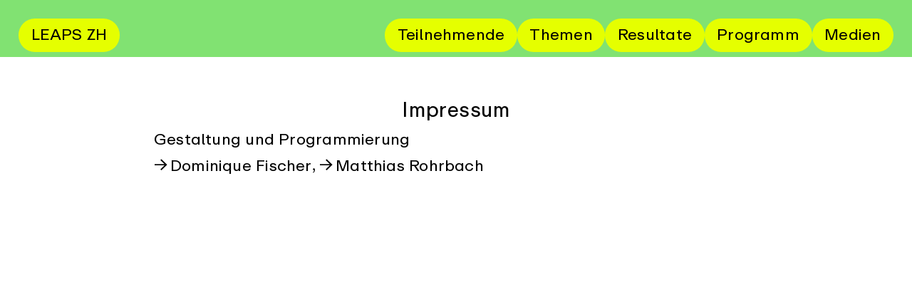

--- FILE ---
content_type: text/html; charset=utf-8
request_url: https://www.leaps-zh.ch/impressum
body_size: 35782
content:
<!DOCTYPE html><html lang="de"><head><meta charSet="utf-8"/><meta name="viewport" content="width=device-width, initial-scale=1"/><link rel="preload" href="/_next/static/media/f343c182710b2724-s.p.woff" as="font" crossorigin="" type="font/woff"/><link rel="stylesheet" href="/_next/static/css/e9692f3769372db5.css" data-precedence="next"/><link rel="stylesheet" href="/_next/static/css/9c76c734a4b8cd8c.css" data-precedence="next"/><link rel="stylesheet" href="/_next/static/css/d1f15323ae071867.css" data-precedence="next"/><link rel="stylesheet" href="/_next/static/css/345d43fe68603c8d.css" data-precedence="next"/><link rel="stylesheet" href="/_next/static/css/e6f52c85251102a5.css" data-precedence="next"/><link rel="preload" as="script" fetchPriority="low" href="/_next/static/chunks/webpack-154ad7893e1bf939.js"/><script src="/_next/static/chunks/b9e782a7-acd3ac62accadb32.js" async=""></script><script src="/_next/static/chunks/7930-bd93f0721275064d.js" async=""></script><script src="/_next/static/chunks/main-app-09599fa79a4ed022.js" async=""></script><script src="/_next/static/chunks/6335-213a953b22fd0297.js" async=""></script><script src="/_next/static/chunks/7417-fdc88660a44dbc04.js" async=""></script><script src="/_next/static/chunks/app/layout-53db6d471fcc6ab8.js" async=""></script><script src="/_next/static/chunks/e8867c6f-57d9de6f2479947b.js" async=""></script><script src="/_next/static/chunks/1871fc95-89cc186d0635cb51.js" async=""></script><script src="/_next/static/chunks/604ae3ac-98257a0cf607329e.js" async=""></script><script src="/_next/static/chunks/eef9e134-fe877fdfa15dead2.js" async=""></script><script src="/_next/static/chunks/3279-94b1d5b67b8e6e28.js" async=""></script><script src="/_next/static/chunks/app/%5B%5B...slugs%5D%5D/page-74ea10e6dff12211.js" async=""></script><link rel="preload" href="https://plausible.io/js/script.js" as="script"/><meta name="next-size-adjust" content=""/><title>LEAPS ZH</title><meta name="description" content="LEAPS 2022-2035 | Zurich LEArning Progress Study | Zürcher Lernverlaufserhebung. LEAPS erhebt den Lernverlauf von Schülerinnen und Schülern durch die ganze obligatorische Schulzeit zwischen 4. und 16. Altersjahr. Leitung wissenschaftliches Konsortium: Universität Zürich, Institut für Erziehungswissenschaft. Trägerschaft: Bildungsdirektion Kanton Zürich, Bildungsplanung"/><meta name="keywords" content="Schulleistungsstudie, Kompetenzerwerb, Bildungsverläufe, Bildungsgerechtigkeit, Unterrichtspraxis, Aus- und Weiterbildung, Weiterentwicklung Bildungswesen"/><meta property="og:title" content="LEAPS ZH"/><meta property="og:description" content="LEAPS 2022-2035 | Zurich LEArning Progress Study | Zürcher Lernverlaufserhebung. LEAPS erhebt den Lernverlauf von Schülerinnen und Schülern durch die ganze obligatorische Schulzeit zwischen 4. und 16. Altersjahr. Leitung wissenschaftliches Konsortium: Universität Zürich, Institut für Erziehungswissenschaft. Trägerschaft: Bildungsdirektion Kanton Zürich, Bildungsplanung"/><meta property="og:image:type" content="image/png"/><meta property="og:image:width" content="1200"/><meta property="og:image:height" content="630"/><meta property="og:image" content="https://www.leaps-zh.ch/opengraph-image.png?77016bf7eb2f035e"/><meta name="twitter:card" content="summary_large_image"/><meta name="twitter:title" content="LEAPS ZH"/><meta name="twitter:description" content="LEAPS 2022-2035 | Zurich LEArning Progress Study | Zürcher Lernverlaufserhebung. LEAPS erhebt den Lernverlauf von Schülerinnen und Schülern durch die ganze obligatorische Schulzeit zwischen 4. und 16. Altersjahr. Leitung wissenschaftliches Konsortium: Universität Zürich, Institut für Erziehungswissenschaft. Trägerschaft: Bildungsdirektion Kanton Zürich, Bildungsplanung"/><meta name="twitter:image:type" content="image/png"/><meta name="twitter:image:width" content="1200"/><meta name="twitter:image:height" content="630"/><meta name="twitter:image" content="https://www.leaps-zh.ch/opengraph-image.png?77016bf7eb2f035e"/><link rel="icon" href="/favicon.ico?ff9c966afbcebbae" type="image/x-icon" sizes="16x16"/><script src="/_next/static/chunks/polyfills-42372ed130431b0a.js" noModule=""></script></head><body class="__variable_cbfb96 layout_container__EEt3s"><div hidden=""><!--$--><!--/$--></div><header class="layout_header__k6vR7"><div class="Header_container__0eLqj"><div class="DesktopNavigation_container__tk1WF"><div style="height:80px;background-color:var(--accentcolor)" class="DesktopNavigation_background__8BZts"><div class="DesktopNavigation_menuwrapper__YmobM"><div class="DesktopNavigation_header__hUaIp"><div><a class="MenuLink_menulink__hOPxE undefined  MenuLink_title__KO9VJ" href="/home">LEAPS ZH</a></div><div class="DesktopNavigation_mainmenucontainer__AOYOS"><ul class="DesktopNavigation_mainnavi__MWaXw"><li><a class="MenuLink_menulink__hOPxE undefined  undefined" href="/teilnehmende">Teilnehmende</a></li><li><a class="MenuLink_menulink__hOPxE undefined  undefined" href="/themen">Themen</a></li><li><a class="MenuLink_menulink__hOPxE undefined  undefined" href="/resultate">Resultate</a></li><li><a class="MenuLink_menulink__hOPxE undefined  undefined" href="/programm">Programm</a></li><li><a class="MenuLink_menulink__hOPxE undefined  undefined" href="/medien">Medien</a></li></ul></div></div></div></div></div></div></header><main role="main" class="layout_main__KhA0t"><!--$?--><template id="B:0"></template><div class="Loading_container__vT4Yj">Loading...</div><!--/$--></main><footer><div class="Footer_container__Q1bfT"><div class="LogoBar_container__QfRTj"><div class="LogoBar_logo__nQfO4"><svg version="1.1" xmlns="http://www.w3.org/2000/svg" x="0px" y="0px" viewBox="0 0 140.23 53.57"><path d="M21.65,33.24c-0.39,0.16-0.46,0.2-0.54,0.24c-0.08,0.04-0.12,0.08-0.1,0.17c0,0.02,0.02,0.07,0.04,0.1 c0.01,0.03,0.01,0.04-0.01,0.05c-0.01,0.01-0.03-0.01-0.04-0.04c-0.06-0.13-0.12-0.3-0.16-0.38c-0.03-0.06-0.1-0.22-0.14-0.31 c-0.01-0.04-0.02-0.06,0-0.07c0.01-0.01,0.03,0.01,0.04,0.03c0.01,0.03,0.02,0.04,0.04,0.07c0.04,0.07,0.1,0.07,0.19,0.03 c0.08-0.03,0.16-0.06,0.54-0.22l0.36-0.16c0.37-0.16,0.5-0.3,0.54-0.47c0.04-0.16,0.01-0.28-0.03-0.36 c-0.04-0.11-0.14-0.24-0.29-0.29c-0.2-0.08-0.43,0.01-0.7,0.13l-0.32,0.13c-0.39,0.16-0.46,0.2-0.54,0.24 c-0.08,0.04-0.12,0.08-0.1,0.17c0,0.02,0.02,0.07,0.03,0.1s0.01,0.04-0.01,0.05c-0.01,0.01-0.03-0.01-0.04-0.04 c-0.04-0.13-0.1-0.29-0.1-0.29c-0.01-0.03-0.09-0.19-0.13-0.29c-0.01-0.04-0.01-0.06,0-0.07s0.03,0.01,0.04,0.04 s0.02,0.04,0.04,0.07c0.04,0.07,0.1,0.07,0.19,0.03c0.08-0.03,0.16-0.06,0.54-0.23l0.28-0.12c0.28-0.12,0.6-0.22,0.87-0.09 c0.23,0.11,0.34,0.29,0.41,0.45c0.06,0.13,0.16,0.39,0.07,0.65c-0.06,0.18-0.21,0.36-0.58,0.52L21.65,33.24z M21.55,30.39 c0.21-0.05,0.28-0.1,0.28-0.16c0.01-0.05,0-0.1-0.01-0.15c-0.01-0.03-0.01-0.04,0.01-0.05c0.02-0.01,0.03,0.02,0.04,0.06 c0.04,0.18,0.05,0.29,0.07,0.34c0.01,0.02,0.04,0.15,0.07,0.29c0.01,0.04,0.01,0.06-0.01,0.07c-0.01,0-0.02-0.01-0.03-0.04 c-0.01-0.04-0.02-0.08-0.04-0.12c-0.04-0.07-0.12-0.06-0.36-0.01l-1.61,0.33c-0.05,0.01-0.1,0.01-0.1-0.01 c-0.01-0.03,0.02-0.06,0.06-0.12c0.03-0.04,0.38-0.55,0.68-1.03c0.14-0.22,0.45-0.68,0.49-0.74v-0.02l-1.21,0.3 c-0.16,0.04-0.21,0.07-0.22,0.15c-0.01,0.04,0.01,0.11,0.01,0.15c0.01,0.03,0,0.04-0.01,0.05c-0.02,0.01-0.03-0.02-0.04-0.07 c-0.04-0.15-0.07-0.28-0.08-0.33c-0.01-0.03-0.04-0.13-0.07-0.27c-0.01-0.04-0.01-0.06,0.01-0.07c0.01,0,0.03,0.01,0.04,0.04 s0.01,0.05,0.03,0.08c0.04,0.07,0.1,0.08,0.25,0.05l1.72-0.35c0.06-0.01,0.09-0.01,0.09,0.01c0.01,0.03-0.01,0.07-0.04,0.1 c-0.13,0.21-0.4,0.63-0.63,0.97c-0.23,0.36-0.5,0.74-0.54,0.8v0.01L21.55,30.39z M20.2,27.91c-0.42,0.02-0.5,0.03-0.59,0.04 c-0.1,0.01-0.14,0.04-0.15,0.1c-0.01,0.03-0.01,0.07-0.01,0.1s0,0.04-0.02,0.04c-0.01,0-0.02-0.02-0.03-0.07 c-0.01-0.1-0.01-0.28-0.01-0.36c-0.01-0.07-0.02-0.23-0.03-0.33c0-0.04,0-0.06,0.02-0.06s0.03,0.01,0.03,0.04s0.01,0.05,0.01,0.08 c0.01,0.07,0.07,0.1,0.16,0.09c0.09,0,0.16-0.01,0.59-0.03l0.49-0.03c0.27-0.01,0.49-0.03,0.61-0.05c0.07-0.01,0.13-0.04,0.13-0.12 c0-0.04,0.01-0.1,0-0.14c0-0.03,0.01-0.04,0.02-0.04c0.02,0,0.03,0.02,0.03,0.05c0.01,0.19,0.01,0.36,0.02,0.43 c0.01,0.07,0.02,0.24,0.03,0.35c0,0.04-0.01,0.06-0.02,0.06c-0.01,0-0.02-0.01-0.02-0.04c0-0.04-0.01-0.07-0.01-0.1 c-0.01-0.05-0.06-0.07-0.14-0.07c-0.12-0.01-0.33,0.01-0.6,0.02L20.2,27.91z M19.61,26.66c-0.16,0.05-0.19,0.1-0.22,0.2 c-0.01,0.04-0.01,0.08-0.01,0.1s-0.01,0.03-0.03,0.03s-0.02-0.03-0.02-0.07c0.01-0.15,0.03-0.31,0.04-0.4 c0.01-0.07,0.01-0.2,0.01-0.34c0-0.04,0.01-0.07,0.03-0.06c0.02,0,0.02,0.01,0.02,0.04c0,0.04,0,0.09,0.01,0.11 c0.01,0.02,0.03,0.03,0.06,0.03c0.04,0,0.12-0.01,0.22-0.05l1.29-0.39v-0.01c-0.3-0.14-1.17-0.56-1.35-0.63 c-0.04-0.01-0.07-0.03-0.1-0.03c-0.02,0-0.04,0.01-0.05,0.03c-0.01,0.03-0.01,0.07-0.02,0.11c0,0.02-0.01,0.04-0.02,0.04 c-0.02,0-0.03-0.03-0.02-0.08c0.01-0.14,0.02-0.25,0.03-0.29c0-0.04,0-0.18,0.01-0.26c0-0.04,0.01-0.06,0.03-0.06 s0.02,0.01,0.02,0.04s-0.01,0.09,0.02,0.14c0.02,0.04,0.07,0.08,0.24,0.17c0.25,0.13,0.4,0.21,0.73,0.38 c0.39,0.2,0.69,0.36,0.83,0.42c0.16,0.08,0.2,0.1,0.2,0.14s-0.04,0.05-0.18,0.1L19.61,26.66z M20.39,24.2 c-0.42-0.09-0.49-0.1-0.58-0.12c-0.1-0.01-0.14,0-0.18,0.08c-0.01,0.02-0.02,0.07-0.03,0.1s-0.01,0.04-0.04,0.04 c-0.01-0.01-0.02-0.03-0.01-0.07c0.01-0.07,0.04-0.15,0.05-0.22c0.01-0.07,0.04-0.13,0.04-0.17c0.01-0.09,0.13-0.63,0.14-0.68 s0.01-0.1,0.01-0.12c0-0.01-0.01-0.03,0-0.04c0-0.01,0.01-0.01,0.03-0.01c0.02,0.01,0.05,0.02,0.17,0.06 c0.03,0.01,0.15,0.04,0.18,0.05c0.01,0.01,0.03,0.01,0.02,0.04c-0.01,0.02-0.01,0.02-0.04,0.01c-0.02-0.01-0.07-0.01-0.1-0.01 c-0.05,0.01-0.09,0.03-0.13,0.16c-0.01,0.04-0.08,0.33-0.1,0.39c0,0.01,0.01,0.02,0.02,0.02l0.69,0.15c0.02,0.01,0.03,0,0.04-0.01 c0.01-0.06,0.08-0.37,0.09-0.44s0.01-0.11-0.01-0.14c-0.01-0.02-0.03-0.04-0.03-0.05s0.01-0.01,0.02-0.01 c0.01,0,0.06,0.02,0.19,0.07c0.05,0.01,0.16,0.04,0.18,0.05c0.02,0.01,0.05,0.01,0.04,0.04c-0.01,0.02-0.01,0.02-0.03,0.02 c-0.03,0-0.06-0.01-0.1-0.01c-0.06,0-0.1,0.03-0.14,0.13c-0.01,0.05-0.07,0.32-0.09,0.39c0,0.01,0.01,0.01,0.02,0.02l0.22,0.04 c0.09,0.02,0.34,0.07,0.42,0.09c0.19,0.04,0.24,0,0.3-0.28c0.01-0.07,0.04-0.19,0.02-0.26s-0.07-0.13-0.18-0.16 c-0.03-0.01-0.04-0.02-0.04-0.04c0.01-0.02,0.03-0.01,0.05-0.01c0.06,0.01,0.25,0.07,0.3,0.1c0.07,0.04,0.06,0.06,0.04,0.16 c-0.04,0.2-0.07,0.35-0.1,0.46c-0.03,0.12-0.05,0.2-0.07,0.28c-0.01,0.03-0.02,0.09-0.03,0.16c-0.01,0.06-0.02,0.13-0.04,0.19 c-0.01,0.04-0.02,0.05-0.04,0.05s-0.02-0.01-0.01-0.04c0.01-0.04,0.01-0.07,0.01-0.1c0-0.06-0.06-0.08-0.13-0.11 c-0.11-0.04-0.33-0.08-0.58-0.14L20.39,24.2z M20.91,22.19c-0.39-0.16-0.47-0.18-0.55-0.21c-0.09-0.03-0.14-0.02-0.19,0.05 c-0.01,0.02-0.03,0.06-0.04,0.1c-0.01,0.03-0.02,0.04-0.04,0.04c-0.01-0.01-0.01-0.03,0-0.07c0.05-0.14,0.13-0.3,0.15-0.35 c0.04-0.09,0.1-0.29,0.13-0.37c0.06-0.16,0.15-0.33,0.3-0.43c0.07-0.05,0.25-0.1,0.42-0.04c0.19,0.07,0.33,0.22,0.45,0.57 c0.38-0.12,0.68-0.21,0.9-0.3c0.21-0.09,0.27-0.19,0.29-0.22c0.01-0.03,0.03-0.05,0.04-0.07s0.02-0.03,0.03-0.02 c0.02,0.01,0.02,0.03,0.01,0.06l-0.1,0.24c-0.06,0.15-0.1,0.21-0.16,0.26c-0.1,0.09-0.26,0.14-0.52,0.21 c-0.19,0.04-0.4,0.1-0.46,0.12c-0.02,0.01-0.03,0.02-0.04,0.04l-0.09,0.22c-0.01,0.01,0,0.02,0.01,0.03l0.04,0.01 c0.24,0.1,0.45,0.17,0.56,0.2c0.08,0.02,0.14,0.03,0.18-0.04c0.02-0.04,0.04-0.09,0.06-0.13c0.01-0.02,0.02-0.03,0.03-0.02 s0.02,0.03,0.01,0.06c-0.05,0.16-0.13,0.34-0.15,0.38c-0.02,0.05-0.07,0.22-0.11,0.32c-0.01,0.04-0.03,0.05-0.04,0.04 s-0.01-0.01-0.01-0.05c0.01-0.04,0.02-0.07,0.02-0.1c0.01-0.06-0.04-0.09-0.11-0.13c-0.1-0.05-0.31-0.13-0.55-0.22L20.91,22.19z M21.23,21.96c0.03,0.01,0.04,0.01,0.05-0.01c0.04-0.04,0.07-0.12,0.1-0.19c0.04-0.1,0.04-0.14,0.03-0.2 c-0.03-0.1-0.12-0.22-0.33-0.31c-0.37-0.14-0.57,0.06-0.63,0.22c-0.02,0.07-0.04,0.11-0.04,0.14c0,0.02,0.01,0.03,0.03,0.04 L21.23,21.96z M22.87,20.8c-0.04,0.03-0.05,0.03-0.11,0c-0.13-0.07-0.28-0.17-0.31-0.19c-0.04-0.02-0.06-0.04-0.04-0.07 s0.04-0.01,0.05,0c0.03,0.01,0.09,0.04,0.13,0.04c0.21,0.05,0.36-0.06,0.44-0.21c0.13-0.22,0.04-0.41-0.09-0.48 c-0.12-0.07-0.25-0.1-0.52,0.01l-0.15,0.06c-0.36,0.15-0.58,0.14-0.77,0.03c-0.27-0.15-0.33-0.48-0.14-0.82 c0.09-0.16,0.17-0.25,0.22-0.3c0.01-0.02,0.03-0.03,0.04-0.01c0.03,0.01,0.1,0.07,0.28,0.17c0.05,0.03,0.07,0.05,0.06,0.07 c-0.01,0.01-0.03,0.01-0.06,0c-0.02-0.01-0.1-0.04-0.19-0.03c-0.07,0.01-0.18,0.04-0.27,0.19c-0.1,0.18-0.06,0.35,0.09,0.43 c0.11,0.07,0.23,0.06,0.49-0.06l0.09-0.04c0.39-0.17,0.61-0.18,0.84-0.04c0.14,0.08,0.28,0.23,0.29,0.47 c0.01,0.16-0.04,0.31-0.12,0.44C23.06,20.63,22.98,20.73,22.87,20.8z M22.81,18.5c-0.34-0.25-0.4-0.3-0.48-0.34 c-0.08-0.05-0.13-0.06-0.18-0.01c-0.02,0.02-0.04,0.04-0.07,0.07c-0.01,0.02-0.03,0.03-0.05,0.02c-0.01-0.01-0.01-0.03,0.02-0.07 c0.06-0.08,0.17-0.22,0.22-0.29c0.04-0.06,0.13-0.19,0.19-0.28c0.02-0.03,0.04-0.04,0.05-0.04c0.01,0.01,0.01,0.03,0,0.05 c-0.01,0.02-0.03,0.04-0.04,0.07c-0.03,0.07-0.01,0.11,0.07,0.18c0.07,0.06,0.13,0.1,0.48,0.35l0.39,0.29 c0.22,0.16,0.39,0.29,0.5,0.35c0.07,0.04,0.12,0.05,0.18-0.01c0.03-0.03,0.07-0.07,0.09-0.11c0.01-0.02,0.03-0.03,0.04-0.02 s0.01,0.04-0.01,0.06c-0.11,0.15-0.22,0.28-0.26,0.34c-0.04,0.05-0.13,0.2-0.2,0.29c-0.02,0.03-0.04,0.04-0.05,0.03 c-0.01-0.01-0.01-0.02,0.01-0.05c0.02-0.04,0.04-0.07,0.05-0.09c0.02-0.05-0.01-0.09-0.07-0.15c-0.09-0.08-0.26-0.21-0.48-0.37 L22.81,18.5z M23.49,16.64l-0.28,0.31c-0.1,0.12-0.14,0.18-0.13,0.25c0.01,0.05,0.02,0.08,0.04,0.1c0.01,0.02,0.01,0.03,0,0.04 s-0.03,0.01-0.05-0.01c-0.02-0.03-0.17-0.25-0.19-0.26c-0.02-0.03-0.03-0.04-0.01-0.06c0.01-0.01,0.05-0.01,0.1-0.07 c0.06-0.05,0.14-0.13,0.2-0.19l0.76-0.8c0.06-0.07,0.1-0.11,0.12-0.15c0.02-0.04,0.04-0.06,0.04-0.07c0.01-0.01,0.03-0.01,0.06,0.02 c0.04,0.04,0.18,0.18,0.23,0.23c0.01,0.02,0.03,0.04,0.01,0.05c-0.01,0.01-0.03,0.01-0.06-0.01L24.3,16 c-0.06-0.04-0.16-0.04-0.34,0.13l-0.25,0.25l0.83,0.78c0.19,0.18,0.34,0.33,0.44,0.4c0.06,0.04,0.12,0.07,0.19,0.02 c0.03-0.02,0.07-0.07,0.1-0.1c0.02-0.02,0.04-0.03,0.04-0.01c0.01,0.01,0.01,0.04-0.01,0.06c-0.13,0.13-0.25,0.25-0.31,0.31 c-0.04,0.04-0.16,0.18-0.24,0.26c-0.02,0.03-0.04,0.04-0.06,0.02c-0.01-0.01-0.01-0.02,0.01-0.04c0.03-0.03,0.04-0.06,0.06-0.08 c0.03-0.04,0-0.1-0.06-0.16c-0.07-0.09-0.24-0.24-0.42-0.42L23.49,16.64z M25.6,16.29c-0.01,0.01-0.01,0.01-0.01,0.03l0.13,0.4 c0.02,0.07,0.05,0.13,0.07,0.16c0.03,0.04,0.07,0.05,0.14,0l0.03-0.02c0.03-0.02,0.04-0.02,0.04-0.01c0.01,0.01,0.01,0.03-0.02,0.05 c-0.07,0.05-0.17,0.13-0.24,0.18c-0.02,0.02-0.14,0.12-0.25,0.21c-0.03,0.02-0.04,0.03-0.06,0.01c-0.01-0.01-0.01-0.02,0.01-0.04 c0.02-0.01,0.05-0.04,0.07-0.06c0.09-0.09,0.07-0.2,0.03-0.34L25,15.06c-0.02-0.08-0.03-0.12-0.01-0.13 c0.02-0.01,0.04-0.01,0.11,0.03c0.15,0.07,1.21,0.68,1.61,0.91c0.24,0.13,0.33,0.11,0.38,0.08c0.04-0.02,0.07-0.04,0.1-0.07 c0.01-0.01,0.03-0.02,0.04-0.01c0.01,0.01,0,0.04-0.08,0.1s-0.24,0.19-0.42,0.32c-0.04,0.03-0.07,0.05-0.07,0.03 c-0.01-0.01-0.01-0.02,0.01-0.04c0.01-0.01,0.01-0.04-0.02-0.07l-0.54-0.32c-0.01-0.01-0.02-0.01-0.04,0L25.6,16.29z M25.96,15.83 c0.01-0.01,0.01-0.01,0-0.02l-0.63-0.38c-0.01-0.01-0.02-0.01-0.03-0.01c-0.01,0.01,0,0.02,0,0.03l0.22,0.69 c0.01,0.01,0.01,0.01,0.02,0.01L25.96,15.83z M27.41,15.81c-0.04,0.01-0.06,0-0.1-0.05c-0.07-0.13-0.16-0.28-0.17-0.32 c-0.02-0.04-0.03-0.07-0.01-0.08s0.04,0.01,0.04,0.03c0.01,0.03,0.06,0.07,0.1,0.11c0.16,0.15,0.33,0.13,0.48,0.04 c0.22-0.13,0.23-0.33,0.16-0.46c-0.07-0.12-0.17-0.21-0.46-0.25l-0.16-0.02c-0.39-0.05-0.57-0.16-0.69-0.36 c-0.16-0.26-0.04-0.58,0.28-0.78c0.16-0.09,0.27-0.13,0.34-0.15c0.02-0.01,0.04-0.01,0.05,0.01c0.01,0.03,0.05,0.1,0.16,0.29 c0.03,0.05,0.04,0.07,0.01,0.09c-0.01,0.01-0.03,0-0.05-0.03c-0.01-0.02-0.07-0.09-0.16-0.12c-0.06-0.02-0.17-0.05-0.33,0.04 c-0.18,0.1-0.22,0.28-0.14,0.42c0.07,0.11,0.17,0.16,0.46,0.19l0.1,0.01c0.42,0.04,0.62,0.15,0.75,0.38 c0.08,0.14,0.13,0.33,0.02,0.55c-0.07,0.15-0.19,0.25-0.32,0.33C27.66,15.75,27.54,15.8,27.41,15.81z M41.94,13.79l-0.36-0.2 c-0.14-0.07-0.21-0.1-0.28-0.07c-0.04,0.02-0.07,0.04-0.09,0.06c-0.01,0.01-0.03,0.02-0.04,0.01s-0.01-0.02,0-0.05 c0.02-0.04,0.19-0.23,0.22-0.25c0.02-0.03,0.04-0.04,0.05-0.03c0.02,0.01,0.03,0.05,0.09,0.09c0.07,0.04,0.16,0.1,0.23,0.16 l0.95,0.56c0.07,0.04,0.13,0.07,0.17,0.08s0.06,0.02,0.07,0.02c0.01,0.01,0.01,0.02-0.01,0.06c-0.03,0.05-0.13,0.21-0.17,0.28 c-0.01,0.02-0.03,0.04-0.04,0.02c-0.02-0.01-0.01-0.03,0-0.07l0.01-0.03c0.03-0.07,0.01-0.17-0.2-0.3l-0.3-0.19l-0.58,0.98 c-0.13,0.22-0.24,0.41-0.29,0.52c-0.03,0.07-0.05,0.13,0.01,0.19c0.03,0.02,0.08,0.06,0.12,0.08c0.03,0.01,0.04,0.03,0.03,0.04 s-0.03,0.01-0.06,0c-0.16-0.09-0.31-0.19-0.37-0.23c-0.05-0.03-0.21-0.11-0.31-0.17c-0.03-0.01-0.04-0.04-0.04-0.05 c0.01-0.01,0.02-0.01,0.05,0c0.04,0.02,0.07,0.03,0.09,0.04c0.05,0.02,0.1-0.02,0.15-0.09c0.07-0.1,0.19-0.28,0.31-0.51L41.94,13.79 z M43.19,15.37c0.28-0.32,0.33-0.38,0.38-0.45c0.06-0.07,0.07-0.13,0.01-0.2c-0.01-0.02-0.04-0.05-0.07-0.07 c-0.02-0.02-0.03-0.04-0.02-0.05s0.03-0.01,0.06,0.02c0.11,0.1,0.24,0.22,0.31,0.27c0.05,0.04,0.19,0.15,0.27,0.22 c0.03,0.03,0.04,0.04,0.03,0.06c-0.01,0.01-0.03,0.01-0.05-0.01c-0.02-0.02-0.04-0.03-0.07-0.04c-0.07-0.04-0.11-0.01-0.18,0.05 c-0.06,0.07-0.11,0.13-0.39,0.45l-0.25,0.3c-0.26,0.31-0.31,0.49-0.28,0.66c0.03,0.16,0.12,0.25,0.19,0.31 c0.09,0.08,0.23,0.15,0.39,0.13c0.22-0.01,0.39-0.2,0.57-0.42l0.22-0.26c0.28-0.32,0.33-0.38,0.38-0.45 c0.06-0.07,0.07-0.13,0.01-0.2c-0.01-0.02-0.04-0.05-0.07-0.07c-0.02-0.01-0.03-0.03-0.01-0.04c0.01-0.01,0.03-0.01,0.06,0.02 c0.11,0.09,0.24,0.22,0.24,0.22c0.02,0.02,0.16,0.13,0.25,0.2c0.03,0.02,0.04,0.04,0.03,0.06c-0.01,0.01-0.03,0.01-0.05-0.01 c-0.02-0.02-0.04-0.03-0.07-0.04c-0.07-0.04-0.11-0.01-0.18,0.05c-0.06,0.07-0.11,0.13-0.39,0.45l-0.19,0.22 c-0.2,0.23-0.44,0.46-0.74,0.46c-0.26,0-0.43-0.1-0.57-0.22c-0.11-0.1-0.31-0.28-0.34-0.55c-0.02-0.19,0.03-0.42,0.29-0.72 L43.19,15.37z M45.31,17.36c0.33-0.27,0.39-0.31,0.45-0.37c0.07-0.07,0.09-0.11,0.04-0.19c-0.01-0.02-0.04-0.06-0.06-0.09 c-0.02-0.02-0.02-0.04-0.01-0.05c0.01-0.01,0.03,0,0.06,0.03c0.09,0.11,0.19,0.25,0.23,0.31c0.06,0.07,0.2,0.23,0.25,0.3 c0.11,0.13,0.22,0.29,0.23,0.48c0.01,0.1-0.03,0.27-0.18,0.39c-0.16,0.13-0.36,0.18-0.71,0.1c-0.09,0.39-0.16,0.69-0.19,0.93 c-0.03,0.22,0.03,0.32,0.04,0.36c0.01,0.03,0.03,0.05,0.04,0.07c0.01,0.01,0.01,0.03,0,0.04s-0.04,0-0.05-0.02l-0.16-0.21 c-0.1-0.12-0.13-0.19-0.15-0.27c-0.02-0.13,0.01-0.3,0.08-0.55c0.05-0.19,0.12-0.4,0.13-0.45c0.01-0.02-0.01-0.04-0.01-0.05 l-0.15-0.19c-0.01-0.01-0.01-0.01-0.03,0l-0.03,0.02c-0.2,0.16-0.37,0.3-0.45,0.39c-0.06,0.06-0.1,0.11-0.05,0.18 c0.02,0.04,0.06,0.09,0.07,0.11c0.01,0.01,0.01,0.03,0,0.04s-0.04,0-0.06-0.03c-0.1-0.13-0.22-0.29-0.25-0.33s-0.15-0.17-0.22-0.26 c-0.02-0.03-0.03-0.05-0.01-0.06c0.01-0.01,0.02-0.01,0.04,0.02c0.03,0.03,0.05,0.05,0.07,0.07c0.04,0.04,0.1,0.01,0.17-0.03 c0.1-0.06,0.27-0.2,0.47-0.36L45.31,17.36z M45.34,17.75c-0.02,0.02-0.03,0.03-0.02,0.05c0.02,0.06,0.07,0.13,0.11,0.18 c0.07,0.09,0.1,0.11,0.16,0.13c0.1,0.03,0.25,0.01,0.43-0.13c0.31-0.25,0.23-0.52,0.13-0.65c-0.04-0.05-0.07-0.09-0.1-0.11 c-0.01-0.01-0.03-0.01-0.04,0.01L45.34,17.75z M46.78,19.39c0.36-0.22,0.43-0.25,0.51-0.31c0.08-0.05,0.1-0.1,0.09-0.16 c-0.01-0.03-0.02-0.06-0.04-0.09c-0.01-0.02-0.01-0.04,0-0.05s0.03,0.01,0.05,0.04c0.05,0.09,0.13,0.25,0.18,0.31 c0.04,0.06,0.13,0.2,0.18,0.29c0.01,0.03,0.02,0.05,0.01,0.06c-0.02,0.01-0.03,0-0.04-0.02s-0.03-0.04-0.05-0.07 c-0.05-0.06-0.1-0.05-0.19-0.01c-0.08,0.04-0.15,0.08-0.51,0.3l-0.42,0.25c-0.23,0.13-0.42,0.25-0.52,0.32 c-0.06,0.04-0.1,0.09-0.06,0.16c0.01,0.04,0.04,0.09,0.06,0.13c0.01,0.03,0.01,0.04,0,0.05s-0.04-0.01-0.05-0.03 c-0.09-0.16-0.18-0.31-0.22-0.38c-0.03-0.05-0.13-0.2-0.19-0.3c-0.01-0.03-0.02-0.05-0.01-0.06c0.01-0.01,0.02,0,0.04,0.03 c0.02,0.04,0.04,0.06,0.06,0.08c0.04,0.04,0.09,0.03,0.16,0c0.1-0.04,0.3-0.16,0.53-0.3L46.78,19.39z M46.57,21.16 c0.12-0.34,0.38-0.53,0.63-0.63c0.17-0.07,0.5-0.14,0.83,0.01c0.25,0.11,0.45,0.32,0.61,0.7c0.07,0.16,0.1,0.26,0.13,0.39 c0.03,0.1,0.04,0.19,0.06,0.28c0.01,0.03,0,0.04-0.01,0.05c-0.02,0.01-0.05,0.01-0.15,0.04c-0.09,0.03-0.23,0.09-0.28,0.1 c-0.04,0.01-0.06,0.01-0.07-0.01c-0.01-0.02,0.01-0.04,0.04-0.05c0.08-0.04,0.16-0.1,0.19-0.2c0.05-0.12,0.04-0.35-0.06-0.59 c-0.09-0.22-0.21-0.35-0.36-0.42c-0.25-0.12-0.51-0.07-0.77,0.04c-0.61,0.25-0.72,0.84-0.58,1.19c0.1,0.23,0.18,0.36,0.34,0.41 c0.07,0.02,0.16,0.03,0.21,0.01c0.04-0.01,0.06-0.01,0.07,0.01c0.01,0.01-0.01,0.03-0.03,0.04c-0.03,0.01-0.27,0.07-0.36,0.08 c-0.05,0.01-0.07,0-0.1-0.04c-0.08-0.09-0.19-0.28-0.25-0.44C46.51,21.81,46.47,21.48,46.57,21.16z M48.41,23.24 c0.41-0.09,0.49-0.11,0.57-0.13c0.09-0.02,0.13-0.06,0.13-0.15c0-0.02-0.01-0.07-0.01-0.1c-0.01-0.03-0.01-0.04,0.01-0.05 c0.02-0.01,0.03,0.01,0.04,0.05c0.01,0.07,0.03,0.16,0.04,0.22c0.01,0.07,0.02,0.13,0.03,0.17c0.02,0.09,0.14,0.63,0.16,0.68 s0.03,0.09,0.04,0.11c0.01,0.01,0.01,0.03,0.02,0.04c0,0.01-0.01,0.01-0.02,0.02c-0.02,0.01-0.05,0-0.18,0.01 c-0.03,0-0.15,0.02-0.19,0.03c-0.01,0-0.03,0-0.04-0.02s0.01-0.03,0.03-0.03c0.02-0.01,0.07-0.01,0.1-0.04 c0.04-0.03,0.07-0.07,0.06-0.2c-0.01-0.04-0.07-0.33-0.07-0.39c0-0.01-0.01-0.01-0.03-0.01l-0.68,0.16 c-0.02,0.01-0.03,0.01-0.02,0.02c0.01,0.06,0.08,0.37,0.1,0.43c0.02,0.07,0.04,0.1,0.07,0.12c0.02,0.01,0.04,0.02,0.04,0.04 c0,0.01,0,0.02-0.01,0.02s-0.06,0-0.2,0.02c-0.05,0.01-0.16,0.02-0.19,0.03s-0.05,0.01-0.06-0.01c-0.01-0.02,0.01-0.03,0.02-0.03 c0.03-0.01,0.06-0.01,0.1-0.03c0.05-0.02,0.08-0.07,0.07-0.18c-0.01-0.05-0.07-0.32-0.08-0.39c0-0.01-0.01-0.01-0.03-0.01 l-0.22,0.04c-0.09,0.02-0.34,0.07-0.42,0.1c-0.19,0.04-0.22,0.1-0.16,0.38c0.01,0.07,0.04,0.19,0.09,0.25 c0.05,0.07,0.11,0.08,0.23,0.07c0.03,0,0.04,0,0.04,0.02c0.01,0.02-0.01,0.03-0.04,0.03c-0.06,0.01-0.25,0.03-0.31,0.03 c-0.07,0-0.08-0.03-0.1-0.13c-0.04-0.2-0.07-0.36-0.1-0.47c-0.02-0.12-0.04-0.2-0.05-0.28c-0.01-0.03-0.02-0.09-0.04-0.16 c-0.01-0.06-0.04-0.13-0.04-0.19c-0.01-0.04-0.01-0.06,0.01-0.06c0.01,0,0.02,0.01,0.03,0.04c0.01,0.04,0.02,0.07,0.03,0.1 c0.02,0.05,0.09,0.05,0.16,0.04c0.12-0.01,0.33-0.06,0.58-0.12L48.41,23.24z M47.9,25.62c-0.22,0.01-0.29,0.05-0.31,0.11 c-0.01,0.04-0.01,0.1-0.01,0.15c0,0.03,0,0.04-0.02,0.04s-0.03-0.02-0.03-0.06c-0.01-0.18,0-0.29-0.01-0.34 c0-0.02-0.01-0.16-0.02-0.3c0-0.04,0-0.06,0.02-0.06c0.01,0,0.02,0.01,0.02,0.04c0,0.04,0.01,0.09,0.01,0.13 c0.02,0.07,0.1,0.08,0.35,0.07l1.64-0.03c0.06,0,0.1,0.01,0.1,0.03c0,0.03-0.04,0.06-0.08,0.1c-0.04,0.04-0.48,0.48-0.86,0.89 c-0.19,0.19-0.57,0.59-0.61,0.63v0.01l1.25-0.07c0.17-0.01,0.22-0.04,0.25-0.1c0.01-0.04,0.01-0.11,0.01-0.15 c0-0.03,0.01-0.04,0.02-0.04c0.02,0,0.03,0.03,0.03,0.07c0.01,0.14,0,0.28,0,0.33c0,0.03,0.01,0.13,0.01,0.28 c0,0.04,0,0.07-0.02,0.07c-0.01,0-0.02-0.01-0.03-0.05c0-0.03,0-0.05-0.01-0.08c-0.02-0.07-0.08-0.1-0.24-0.1l-1.76,0.03 c-0.06,0-0.09-0.01-0.09-0.03c0-0.03,0.03-0.07,0.06-0.1c0.16-0.18,0.51-0.55,0.79-0.85c0.29-0.31,0.63-0.63,0.68-0.68v-0.01 L47.9,25.62z M47.52,28.19c0.02-0.04,0.04-0.04,0.1-0.04c0.15,0.02,0.31,0.06,0.36,0.07c0.04,0.01,0.07,0.02,0.07,0.04 c0,0.02-0.03,0.02-0.05,0.02c-0.04-0.01-0.1,0-0.14,0.01c-0.22,0.03-0.31,0.19-0.33,0.36c-0.04,0.25,0.11,0.39,0.26,0.42 c0.13,0.02,0.27,0,0.48-0.21l0.12-0.11c0.28-0.27,0.49-0.34,0.71-0.31c0.31,0.04,0.48,0.33,0.43,0.71c-0.02,0.18-0.07,0.29-0.1,0.36 c-0.01,0.02-0.02,0.04-0.04,0.03c-0.04-0.01-0.11-0.03-0.33-0.06c-0.06-0.01-0.08-0.02-0.08-0.04s0.02-0.02,0.05-0.02 c0.02,0,0.11,0,0.19-0.04c0.06-0.04,0.16-0.1,0.18-0.28c0.03-0.2-0.07-0.34-0.24-0.37c-0.13-0.01-0.23,0.03-0.44,0.24l-0.07,0.07 c-0.3,0.3-0.51,0.39-0.77,0.35c-0.16-0.02-0.34-0.11-0.44-0.33c-0.07-0.15-0.07-0.31-0.05-0.45C47.41,28.42,47.45,28.3,47.52,28.19z M48.35,30.55c0.41,0.11,0.48,0.13,0.57,0.16c0.09,0.02,0.15,0.01,0.18-0.05c0.01-0.03,0.03-0.06,0.04-0.09s0.01-0.04,0.04-0.04 c0.01,0.01,0.01,0.03,0,0.07c-0.03,0.1-0.08,0.27-0.1,0.34s-0.05,0.22-0.08,0.33c-0.01,0.04-0.02,0.05-0.04,0.05 c-0.02-0.01-0.02-0.02-0.01-0.05c0.01-0.03,0.01-0.05,0.01-0.08c0.01-0.07-0.03-0.11-0.13-0.14c-0.08-0.03-0.16-0.05-0.57-0.16 l-0.47-0.13c-0.26-0.07-0.47-0.13-0.59-0.16c-0.07-0.01-0.13-0.01-0.16,0.07c-0.01,0.04-0.04,0.1-0.05,0.13 c-0.01,0.03-0.02,0.04-0.03,0.04c-0.02-0.01-0.02-0.03-0.01-0.06c0.05-0.18,0.1-0.34,0.13-0.42c0.01-0.06,0.06-0.23,0.09-0.34 c0.01-0.04,0.02-0.05,0.04-0.04c0.01,0,0.01,0.01,0.01,0.05c-0.01,0.04-0.01,0.07-0.01,0.1c-0.01,0.06,0.04,0.09,0.11,0.12 c0.11,0.04,0.32,0.1,0.58,0.18L48.35,30.55z M46.71,31.53c0.04-0.04,0.05-0.04,0.11-0.01c0.14,0.06,0.29,0.13,0.33,0.16 s0.06,0.04,0.05,0.06s-0.04,0.01-0.05,0.01c-0.03-0.01-0.09-0.03-0.14-0.03c-0.22-0.02-0.35,0.1-0.42,0.25 c-0.1,0.23,0.01,0.41,0.14,0.47c0.13,0.05,0.26,0.07,0.51-0.07l0.14-0.07c0.34-0.19,0.56-0.21,0.77-0.12 c0.28,0.12,0.38,0.45,0.23,0.8c-0.07,0.16-0.14,0.26-0.19,0.32c-0.01,0.02-0.03,0.03-0.04,0.02c-0.03-0.01-0.1-0.06-0.31-0.14 c-0.06-0.02-0.07-0.04-0.07-0.06c0.01-0.01,0.03-0.02,0.06-0.01c0.02,0.01,0.1,0.03,0.19,0.01c0.07-0.01,0.17-0.06,0.25-0.22 c0.08-0.19,0.02-0.35-0.13-0.42c-0.12-0.05-0.23-0.03-0.48,0.11l-0.08,0.04c-0.36,0.21-0.59,0.25-0.83,0.13 c-0.15-0.07-0.3-0.19-0.34-0.43c-0.03-0.16,0.01-0.31,0.07-0.45C46.55,31.73,46.62,31.62,46.71,31.53z M26.84,39.97 c-0.01,0-0.04,0-0.08-0.01c-0.04-0.01-0.05-0.04-0.07-0.14l-0.14-0.93c-0.01-0.04-0.02-0.06-0.04-0.06s-0.04,0.01-0.05,0.04 l-0.41,0.83l-0.41-0.82c-0.02-0.04-0.04-0.05-0.06-0.05s-0.04,0.02-0.04,0.05l-0.16,0.98c-0.01,0.05-0.02,0.1-0.05,0.1 c-0.02,0-0.04,0-0.04,0c-0.02,0-0.04,0.01-0.04,0.03s0.02,0.03,0.04,0.03c0.05,0,0.13-0.01,0.16-0.01s0.1,0.01,0.16,0.01 c0.02,0,0.05,0,0.05-0.03c0-0.02-0.02-0.03-0.04-0.03s-0.02,0-0.05-0.01c-0.02-0.01-0.04-0.01-0.04-0.03s0-0.04,0.01-0.07l0.07-0.56 c0.05,0.1,0.13,0.27,0.14,0.29c0.01,0.04,0.14,0.28,0.18,0.34C25.96,39.96,25.97,40,26,40c0.03,0,0.04-0.02,0.07-0.09l0.32-0.65 l0.08,0.62c0,0.01,0,0.02,0,0.03s0,0.01,0,0.02c-0.01,0-0.02,0.01-0.02,0.03s0.02,0.03,0.06,0.03c0.06,0,0.28,0.01,0.32,0.01 c0.02,0,0.05,0,0.05-0.03C26.88,39.98,26.85,39.97,26.84,39.97z M28.11,39.04c-0.18-0.18-0.44-0.18-0.63-0.18c-0.1,0-0.21,0-0.25,0 s-0.14,0-0.22,0c-0.02,0-0.04,0-0.04,0.03c0,0.02,0.02,0.03,0.04,0.03c0.02,0,0.05,0,0.06,0.01c0.04,0.01,0.05,0.02,0.06,0.07 c0,0.04,0,0.09,0,0.32v0.27c0,0.14,0,0.26-0.01,0.32c-0.01,0.04-0.01,0.07-0.04,0.07c-0.01,0-0.03,0.01-0.05,0.01 s-0.04,0.01-0.04,0.03s0.02,0.03,0.04,0.03c0.03,0,0.07,0,0.11,0s0.07,0,0.09,0c0.04,0,0.1,0,0.16,0.01c0.06,0,0.13,0.01,0.19,0.01 c0.29,0,0.46-0.1,0.53-0.18c0.09-0.09,0.17-0.24,0.17-0.43C28.26,39.25,28.19,39.12,28.11,39.04z M28.01,39.48 c0,0.16-0.03,0.28-0.13,0.36c-0.09,0.07-0.19,0.1-0.33,0.1c-0.12,0-0.18-0.03-0.19-0.05c-0.01-0.01-0.01-0.07-0.01-0.1 s-0.01-0.15-0.01-0.31v-0.19c0-0.12,0-0.25,0-0.29c0-0.01,0-0.01,0.01-0.02c0.01-0.01,0.06-0.01,0.09-0.01 c0.12,0,0.29,0.01,0.42,0.14C27.94,39.17,28.01,39.29,28.01,39.48z M29.49,39.72c-0.02,0-0.03,0.02-0.03,0.04 c-0.01,0.02-0.02,0.07-0.05,0.1c-0.06,0.07-0.13,0.07-0.27,0.07c-0.2,0-0.48-0.16-0.48-0.51c0-0.15,0.03-0.29,0.14-0.38 c0.07-0.06,0.15-0.08,0.28-0.08c0.14,0,0.25,0.04,0.29,0.08s0.05,0.09,0.06,0.13c0,0.01,0,0.04,0.03,0.04s0.03-0.03,0.04-0.05 c0-0.03,0-0.11,0.01-0.16c0-0.05,0.01-0.07,0.01-0.08s-0.01-0.03-0.04-0.03c-0.04-0.01-0.1-0.01-0.16-0.02 c-0.07-0.01-0.13-0.01-0.23-0.01c-0.23,0-0.39,0.06-0.51,0.16c-0.16,0.13-0.19,0.32-0.19,0.42c0,0.15,0.04,0.32,0.2,0.45 c0.14,0.12,0.33,0.16,0.54,0.16c0.1,0,0.22-0.01,0.28-0.04c0.03-0.01,0.04-0.02,0.04-0.05c0.01-0.05,0.04-0.19,0.04-0.2 C29.52,39.74,29.51,39.73,29.49,39.72z M30.74,39.72c-0.02,0-0.03,0.02-0.03,0.04c-0.01,0.02-0.02,0.07-0.05,0.1 c-0.06,0.07-0.13,0.07-0.27,0.07c-0.2,0-0.47-0.16-0.48-0.51c0-0.15,0.03-0.29,0.14-0.38c0.07-0.06,0.15-0.08,0.28-0.08 c0.14,0,0.25,0.04,0.29,0.08s0.05,0.09,0.06,0.13c0,0.01,0,0.04,0.03,0.04s0.03-0.03,0.04-0.05c0-0.03,0-0.11,0.01-0.16 c0-0.05,0.01-0.07,0.01-0.08s-0.01-0.03-0.04-0.03c-0.04-0.01-0.1-0.01-0.16-0.02c-0.07-0.01-0.13-0.01-0.23-0.01 c-0.23,0-0.39,0.06-0.51,0.16c-0.15,0.13-0.19,0.32-0.19,0.42c0,0.15,0.04,0.32,0.2,0.45c0.14,0.12,0.33,0.16,0.54,0.16 c0.1,0,0.22-0.01,0.29-0.04c0.03-0.01,0.04-0.02,0.04-0.05c0.01-0.05,0.04-0.19,0.04-0.2C30.77,39.74,30.76,39.73,30.74,39.72z M31.99,39.72c-0.02,0-0.03,0.02-0.03,0.04c-0.01,0.02-0.02,0.07-0.05,0.1c-0.06,0.07-0.13,0.07-0.27,0.07 c-0.2,0-0.47-0.16-0.48-0.51c0-0.15,0.03-0.29,0.14-0.38c0.07-0.06,0.15-0.08,0.28-0.08c0.14,0,0.25,0.04,0.29,0.08 s0.05,0.09,0.06,0.13c0,0.01,0,0.04,0.03,0.04s0.03-0.03,0.04-0.05c0-0.03,0-0.11,0.01-0.16c0-0.05,0.01-0.07,0.01-0.08 s-0.01-0.03-0.04-0.03c-0.04-0.01-0.1-0.01-0.16-0.02c-0.07-0.01-0.13-0.01-0.23-0.01c-0.23,0-0.39,0.06-0.51,0.16 c-0.15,0.13-0.19,0.32-0.19,0.42c0,0.15,0.04,0.32,0.2,0.45c0.14,0.12,0.33,0.16,0.54,0.16c0.1,0,0.22-0.01,0.28-0.04 c0.03-0.01,0.04-0.02,0.05-0.05c0.01-0.05,0.04-0.19,0.04-0.2C32.02,39.74,32.01,39.73,31.99,39.72z M38.01,39.97 c-0.01,0-0.04,0-0.06-0.01c-0.03-0.01-0.05-0.02-0.08-0.06c-0.04-0.04-0.28-0.43-0.34-0.52l0.25-0.34c0.04-0.07,0.07-0.1,0.1-0.11 c0.02-0.01,0.04-0.01,0.05-0.01c0.01,0,0.04-0.01,0.04-0.03s-0.02-0.03-0.04-0.03c-0.06,0-0.13,0-0.15,0c-0.03,0-0.1,0-0.16,0 c-0.02,0-0.04,0-0.04,0.03c0,0.02,0.02,0.03,0.03,0.03s0.03,0,0.04,0.01c0.01,0,0.01,0.01,0.01,0.01s-0.01,0.03-0.01,0.04 c-0.02,0.04-0.15,0.22-0.2,0.3c-0.06-0.1-0.12-0.19-0.19-0.31c-0.01-0.01-0.01-0.04-0.01-0.04s0-0.01,0.01-0.01s0.03-0.01,0.04-0.01 s0.04-0.01,0.04-0.03s-0.02-0.03-0.04-0.03c-0.06,0-0.16,0-0.18,0c-0.07,0-0.2,0-0.24,0c-0.02,0-0.04,0-0.04,0.02 c0,0.01,0.01,0.03,0.03,0.03c0.01,0,0.04,0,0.06,0.01c0.05,0.01,0.08,0.04,0.12,0.1l0.27,0.42l-0.3,0.4 c-0.05,0.07-0.07,0.09-0.12,0.1c-0.02,0.01-0.04,0.01-0.05,0.01c-0.01,0-0.03,0.01-0.04,0.03c0,0.01,0.01,0.03,0.04,0.03h0.03 c0.02,0,0.1-0.01,0.13-0.01c0.04,0,0.14,0.01,0.15,0.01h0.03c0.02,0,0.04,0,0.04-0.03c0-0.02-0.01-0.03-0.03-0.03s-0.02,0-0.04,0 c-0.01,0-0.01-0.01-0.01-0.01l0,0c0-0.01,0.01-0.03,0.02-0.05l0.22-0.33c0.07,0.11,0.15,0.25,0.24,0.39c0,0.01,0,0.01,0,0.01l0,0 c-0.01,0-0.03,0.01-0.03,0.03c0.01,0.03,0.03,0.03,0.07,0.03c0.13,0,0.25,0,0.29,0H38c0.01,0,0.04-0.01,0.04-0.03 C38.04,39.99,38.02,39.97,38.01,39.97z M39.33,39.97c-0.01,0-0.04,0-0.06-0.01c-0.03-0.01-0.05-0.02-0.08-0.06 c-0.04-0.04-0.28-0.43-0.34-0.52l0.25-0.34c0.04-0.07,0.07-0.1,0.1-0.11c0.02-0.01,0.04-0.01,0.05-0.01c0.02,0,0.04-0.01,0.04-0.03 s-0.02-0.03-0.04-0.03c-0.06,0-0.13,0-0.16,0s-0.1,0-0.16,0c-0.02,0-0.04,0-0.04,0.03c0,0.02,0.02,0.03,0.03,0.03s0.03,0,0.04,0.01 c0.01,0,0.01,0.01,0.01,0.01s-0.01,0.03-0.01,0.04c-0.02,0.04-0.15,0.22-0.2,0.3c-0.06-0.1-0.12-0.19-0.19-0.31 c-0.01-0.01-0.01-0.04-0.01-0.04s0-0.01,0.01-0.01s0.03-0.01,0.04-0.01s0.04-0.01,0.04-0.03s-0.02-0.03-0.04-0.03 c-0.06,0-0.16,0-0.18,0c-0.07,0-0.2,0-0.24,0c-0.02,0-0.04,0-0.04,0.02c0,0.01,0.01,0.03,0.03,0.03c0.01,0,0.04,0,0.06,0.01 c0.05,0.01,0.08,0.04,0.12,0.1l0.27,0.42l-0.3,0.4c-0.05,0.07-0.07,0.09-0.12,0.1c-0.02,0.01-0.04,0.01-0.05,0.01 c-0.01,0-0.04,0.01-0.04,0.03c0,0.01,0.01,0.03,0.04,0.03h0.03c0.02,0,0.1-0.01,0.13-0.01c0.04,0,0.14,0.01,0.15,0.01h0.03 c0.02,0,0.04,0,0.04-0.03c0-0.02-0.01-0.03-0.03-0.03s-0.02,0-0.03,0s-0.01-0.01-0.01-0.01l0,0c0-0.01,0.01-0.03,0.02-0.05 l0.22-0.33c0.07,0.11,0.15,0.25,0.24,0.39c0,0.01,0,0.01,0,0.01l0,0c-0.01,0-0.03,0.01-0.03,0.03c0.01,0.03,0.03,0.03,0.07,0.03 c0.13,0,0.25,0,0.29,0h0.04c0.02,0,0.04-0.01,0.04-0.03C39.36,39.99,39.35,39.97,39.33,39.97z M40.66,39.97 c-0.01,0-0.04,0-0.06-0.01c-0.03-0.01-0.05-0.02-0.08-0.06c-0.04-0.04-0.28-0.43-0.34-0.52l0.25-0.34c0.04-0.07,0.07-0.1,0.1-0.11 c0.02-0.01,0.04-0.01,0.05-0.01s0.04-0.01,0.04-0.03s-0.02-0.03-0.04-0.03c-0.06,0-0.13,0-0.15,0c-0.03,0-0.1,0-0.16,0 c-0.02,0-0.04,0-0.04,0.03c0,0.02,0.02,0.03,0.03,0.03s0.03,0,0.04,0.01c0.01,0,0.01,0.01,0.01,0.01s-0.01,0.03-0.01,0.04 c-0.02,0.04-0.15,0.22-0.2,0.3c-0.06-0.1-0.12-0.19-0.19-0.31c-0.01-0.01-0.01-0.04-0.01-0.04s0-0.01,0.01-0.01s0.03-0.01,0.04-0.01 s0.04-0.01,0.04-0.03s-0.02-0.03-0.04-0.03c-0.06,0-0.16,0-0.18,0c-0.07,0-0.2,0-0.24,0c-0.02,0-0.04,0-0.04,0.02 c0,0.01,0.01,0.03,0.03,0.03c0.01,0,0.04,0,0.06,0.01c0.05,0.01,0.08,0.04,0.12,0.1l0.27,0.42l-0.3,0.4 c-0.05,0.07-0.07,0.09-0.12,0.1c-0.02,0.01-0.04,0.01-0.05,0.01c-0.01,0-0.04,0.01-0.04,0.03c0,0.01,0.01,0.03,0.04,0.03h0.03 c0.02,0,0.1-0.01,0.13-0.01c0.04,0,0.14,0.01,0.15,0.01h0.03c0.02,0,0.04,0,0.04-0.03c0-0.02-0.01-0.03-0.03-0.03 c-0.01,0-0.02,0-0.04,0c-0.01,0-0.01-0.01-0.01-0.01l0,0c0-0.01,0.01-0.03,0.02-0.05l0.22-0.33c0.07,0.11,0.15,0.25,0.24,0.39 c0,0.01,0,0.01,0,0.01l0,0c-0.01,0-0.03,0.01-0.03,0.03c0.01,0.03,0.03,0.02,0.07,0.03c0.13,0,0.25,0,0.29,0h0.04 c0.01,0,0.04-0.01,0.04-0.03C40.69,39.99,40.67,39.97,40.66,39.97z M41.47,39.97c-0.02,0-0.06,0-0.07-0.01 c-0.04-0.01-0.04-0.02-0.05-0.06c-0.01-0.06-0.01-0.19-0.01-0.33V39.3c0-0.23,0-0.27,0-0.32c0.01-0.05,0.01-0.06,0.04-0.07 c0.01,0,0.03-0.01,0.04-0.01s0.04-0.01,0.04-0.03s-0.02-0.02-0.04-0.02c-0.06,0-0.16,0-0.2,0s-0.15,0-0.21,0 c-0.02,0-0.04,0-0.05,0.02c0,0.02,0.02,0.03,0.04,0.03c0.02,0,0.04,0,0.05,0.01c0.03,0.01,0.04,0.02,0.04,0.07c0,0.04,0,0.09,0,0.32 v0.27c0,0.14,0,0.27-0.01,0.33c-0.01,0.04-0.01,0.05-0.04,0.06c-0.01,0-0.03,0.01-0.05,0.01s-0.04,0.01-0.04,0.03 s0.02,0.03,0.04,0.03c0.06,0,0.17-0.01,0.2-0.01c0.04,0,0.15,0.01,0.25,0.01c0.01,0,0.04-0.01,0.04-0.03 C41.5,39.99,41.49,39.97,41.47,39.97z M42.41,39.97c-0.02,0-0.06,0-0.07-0.01c-0.04-0.01-0.04-0.02-0.05-0.06 c-0.01-0.06-0.01-0.19-0.01-0.33V39.3c0-0.23,0-0.27,0-0.32c0.01-0.05,0.01-0.06,0.04-0.07c0.01,0,0.03-0.01,0.04-0.01 s0.04-0.01,0.04-0.03s-0.02-0.02-0.04-0.02c-0.06,0-0.16,0-0.2,0s-0.15,0-0.21,0c-0.02,0-0.04,0-0.05,0.02 c0,0.02,0.02,0.03,0.04,0.03s0.04,0,0.05,0.01c0.03,0.01,0.04,0.02,0.04,0.07c0,0.04,0,0.09,0,0.32v0.27c0,0.14,0,0.27-0.01,0.33 c-0.01,0.04-0.01,0.05-0.04,0.06c-0.01,0-0.03,0.01-0.05,0.01s-0.04,0.01-0.04,0.03s0.02,0.03,0.04,0.03c0.06,0,0.17-0.01,0.2-0.01 c0.04,0,0.15,0.01,0.25,0.01c0.02,0,0.04-0.01,0.04-0.03C42.45,39.99,42.43,39.97,42.41,39.97z M43.36,39.97 c-0.02,0-0.06,0-0.07-0.01c-0.04-0.01-0.04-0.02-0.05-0.06c-0.01-0.06-0.01-0.19-0.01-0.33V39.3c0-0.23,0-0.27,0-0.32 c0.01-0.05,0.01-0.06,0.04-0.07c0.01,0,0.03-0.01,0.04-0.01s0.04-0.01,0.04-0.03s-0.02-0.02-0.04-0.02c-0.06,0-0.16,0-0.2,0 s-0.15,0-0.21,0c-0.02,0-0.04,0-0.05,0.02c0,0.02,0.02,0.03,0.04,0.03c0.01,0,0.04,0,0.05,0.01c0.03,0.01,0.04,0.02,0.04,0.07 c0,0.04,0,0.09,0,0.32v0.27c0,0.14,0,0.27-0.01,0.33c-0.01,0.04-0.01,0.05-0.04,0.06c-0.01,0-0.03,0.01-0.05,0.01 s-0.04,0.01-0.04,0.03s0.02,0.03,0.04,0.03c0.06,0,0.17-0.01,0.2-0.01c0.04,0,0.15,0.01,0.25,0.01c0.01,0,0.04-0.01,0.04-0.03 C43.4,39.99,43.38,39.97,43.36,39.97z M34,32.68v-0.89c0-0.16-0.13-0.3-0.3-0.3s-0.3,0.13-0.3,0.3v0.89H34z M35.61,32.68v-0.89 c0-0.16-0.13-0.3-0.3-0.3s-0.3,0.13-0.3,0.3v0.89H35.61z M34.5,14.9c-0.17,0-0.31,0.14-0.31,0.31s0.14,0.31,0.31,0.31 s0.31-0.14,0.31-0.31S34.68,14.9,34.5,14.9z M34.35,23.66h0.32v-0.68h-0.32V23.66L34.35,23.66z M31.34,40.84 c-0.17,0-0.31,0.14-0.31,0.31s0.14,0.31,0.31,0.31s0.31-0.14,0.31-0.31C31.65,40.98,31.51,40.84,31.34,40.84z M31.15,23.68v-1 c0-0.23-0.12-0.39-0.29-0.48c-0.17,0.07-0.29,0.24-0.29,0.48v1H31.15z M31.15,20.46v-0.65c0-0.24-0.12-0.39-0.29-0.48 c-0.17,0.07-0.29,0.24-0.29,0.48v0.65H31.15z M31.01,27.15v-0.84c0-0.09-0.07-0.16-0.16-0.16s-0.16,0.07-0.16,0.16v0.84H31.01z M31.01,29.67v-0.84c0-0.09-0.07-0.16-0.16-0.16s-0.16,0.07-0.16,0.16v0.84C30.7,29.67,31.01,29.67,31.01,29.67z M31.11,32.49v-0.74 c0-0.14-0.11-0.25-0.25-0.25s-0.25,0.11-0.25,0.25v0.74H31.11z M30.86,11.43c-0.17,0-0.31,0.14-0.31,0.31s0.14,0.31,0.31,0.31 s0.31-0.14,0.31-0.31C31.18,11.57,31.03,11.43,30.86,11.43z M38.44,23.68v-1c0-0.23-0.12-0.39-0.29-0.48 c-0.17,0.07-0.29,0.24-0.29,0.48v1H38.44z M38.44,20.46v-0.65c0-0.24-0.12-0.39-0.29-0.48c-0.17,0.07-0.29,0.24-0.29,0.48v0.65 H38.44z M38.3,27.15v-0.84c0-0.09-0.07-0.16-0.16-0.16s-0.16,0.07-0.16,0.16v0.84H38.3z M38.3,29.67v-0.84 c0-0.09-0.07-0.16-0.16-0.16s-0.16,0.07-0.16,0.16v0.84C37.98,29.67,38.3,29.67,38.3,29.67z M38.39,32.49v-0.74 c0-0.14-0.11-0.25-0.25-0.25s-0.25,0.11-0.25,0.25v0.74H38.39z M38.15,11.43c-0.17,0-0.31,0.14-0.31,0.31s0.14,0.31,0.31,0.31 s0.31-0.14,0.31-0.31S38.32,11.43,38.15,11.43z M61.3,24.78c-2.86,0-3.5-1.56-3.5-3.29v-5.91h1.74v5.8c0,1.14,0.37,1.94,1.88,1.94 c1.34,0,1.9-0.57,1.9-2.11v-5.64h1.73v5.54C65.05,23.6,63.69,24.78,61.3,24.78z M71.01,24.63v-4.26c0-0.7-0.19-1.12-0.82-1.12 c-0.87,0-1.56,0.99-1.56,2.16v3.21h-1.72v-6.67h1.62c0,0.31-0.03,0.83-0.1,1.18l0.01,0.01c0.4-0.79,1.18-1.34,2.27-1.34 c1.5,0,1.99,0.97,1.99,2.14v4.68L71.01,24.63L71.01,24.63z M75.43,17.11c-0.59,0-1.06-0.47-1.06-1.05c0-0.57,0.47-1.03,1.06-1.03 s1.07,0.45,1.07,1.03C76.51,16.64,76.02,17.11,75.43,17.11z M74.58,24.63v-6.67h1.72v6.67H74.58z M81.47,24.63h-1.74l-2.47-6.67 h1.88l1.06,3.01c0.16,0.45,0.32,0.99,0.44,1.47h0.03c0.1-0.45,0.24-0.97,0.4-1.42l1.07-3.06h1.82L81.47,24.63z M90.09,21.58h-4.13 c-0.01,1.25,0.6,1.85,1.84,1.85c0.65,0,1.37-0.15,1.94-0.42l0.16,1.32c-0.71,0.28-1.56,0.43-2.39,0.43c-2.12,0-3.3-1.06-3.3-3.41 c0-2.04,1.12-3.54,3.13-3.54c1.94,0,2.81,1.32,2.81,2.98C90.15,21.03,90.13,21.29,90.09,21.58z M87.29,19.08 c-0.71,0-1.21,0.52-1.3,1.32h2.46C88.47,19.58,88.01,19.08,87.29,19.08z M95.15,19.52c-1.24-0.25-1.85,0.55-1.85,2.4v2.72h-1.72 v-6.67h1.62c0,0.33-0.04,0.87-0.12,1.34h0.03c0.32-0.85,0.97-1.58,2.12-1.49L95.15,19.52z M97.49,24.77c-0.48,0-0.97-0.05-1.39-0.12 l0.04-1.41c0.42,0.1,0.92,0.2,1.44,0.2c0.65,0,1.09-0.27,1.09-0.71c0-1.18-2.69-0.51-2.69-2.78c0-1.17,0.95-2.14,2.83-2.14 c0.39,0,0.82,0.05,1.22,0.12l-0.05,1.35c-0.37-0.1-0.82-0.17-1.24-0.17c-0.67,0-0.99,0.27-0.99,0.68c0,1.09,2.74,0.6,2.74,2.76 C100.47,23.88,99.31,24.77,97.49,24.77z M102.79,17.11c-0.59,0-1.06-0.47-1.06-1.05c0-0.57,0.47-1.03,1.06-1.03s1.07,0.45,1.07,1.03 S103.37,17.11,102.79,17.11z M101.93,24.63v-6.67h1.72v6.67H101.93z M107.99,24.77c-1.47,0-1.94-0.54-1.94-2.09V19.3h-1.14v-1.32 h1.14v-2.05l1.72-0.45v2.51h1.62v1.32h-1.62v2.92c0,0.86,0.2,1.1,0.79,1.1c0.28,0,0.59-0.04,0.83-0.1v1.38 C108.96,24.7,108.46,24.77,107.99,24.77z M114.6,24.63c0-0.39,0.01-0.77,0.07-1.12l-0.01-0.01c-0.32,0.75-1.14,1.27-2.14,1.27 c-1.21,0-1.9-0.68-1.9-1.76c0-1.59,1.58-2.44,3.85-2.44v-0.36c0-0.7-0.33-1.06-1.3-1.06c-0.6,0-1.41,0.2-1.97,0.52l-0.15-1.44 c0.67-0.24,1.53-0.42,2.39-0.42c2.14,0,2.75,0.87,2.75,2.32v2.78c0,0.54,0.01,1.17,0.04,1.72C116.2,24.63,114.6,24.63,114.6,24.63z M112.24,16.87c-0.51,0-0.92-0.42-0.92-0.92c0-0.52,0.42-0.92,0.92-0.92s0.92,0.4,0.92,0.92C113.16,16.46,112.75,16.87,112.24,16.87 z M114.46,21.69c-1.81,0-2.21,0.52-2.21,1.06c0,0.43,0.3,0.71,0.79,0.71c0.84,0,1.42-0.8,1.42-1.61L114.46,21.69L114.46,21.69z M114.95,16.87c-0.51,0-0.92-0.42-0.92-0.92c0-0.52,0.42-0.92,0.92-0.92c0.51,0,0.92,0.4,0.92,0.92 C115.87,16.46,115.45,16.87,114.95,16.87z M120.41,24.77c-1.47,0-1.94-0.54-1.94-2.09V19.3h-1.14v-1.32h1.14v-2.05l1.72-0.45v2.51 h1.62v1.32h-1.62v2.92c0,0.86,0.2,1.1,0.79,1.1c0.28,0,0.59-0.04,0.83-0.1v1.38C121.38,24.7,120.88,24.77,120.41,24.77z M57.47,38.8 v-1.34l3.26-5.31c0.19-0.31,0.37-0.57,0.59-0.86c-0.32,0.01-0.75,0.03-1.65,0.03h-2.09v-1.57h5.85v1.39l-3.45,5.45 c-0.13,0.22-0.25,0.42-0.42,0.63c0.23-0.03,0.84-0.03,1.96-0.03h1.96v1.61H57.47z M69.02,38.8c0-0.31,0.01-0.83,0.08-1.18 l-0.01-0.01c-0.4,0.79-1.17,1.34-2.27,1.34c-1.5,0-1.99-0.97-1.99-2.14v-4.68h1.7v4.26c0,0.7,0.19,1.12,0.83,1.12 c0.87,0,1.54-0.99,1.54-2.16v-3.22h1.72v6.67H69.02L69.02,38.8z M66.3,31.04c-0.51,0-0.92-0.42-0.92-0.92 c0-0.52,0.42-0.92,0.92-0.92s0.92,0.4,0.92,0.92C67.23,30.62,66.81,31.04,66.3,31.04z M69.01,31.04c-0.51,0-0.92-0.42-0.92-0.92 c0-0.52,0.42-0.92,0.92-0.92s0.92,0.4,0.92,0.92C69.94,30.62,69.52,31.04,69.01,31.04z M76.05,33.68c-1.24-0.25-1.85,0.55-1.85,2.4 v2.72h-1.72v-6.67h1.62c0,0.33-0.04,0.87-0.12,1.34h0.03c0.32-0.84,0.97-1.58,2.12-1.49L76.05,33.68z M78.22,31.28 c-0.59,0-1.06-0.47-1.06-1.05c0-0.57,0.47-1.03,1.06-1.03s1.07,0.45,1.07,1.03C79.3,30.81,78.82,31.28,78.22,31.28z M77.37,38.8 v-6.67h1.72v6.67H77.37z M83.34,38.92c-1.85,0-3.01-0.97-3.01-3.23c0-2.08,1.09-3.68,3.45-3.68c0.45,0,0.94,0.07,1.37,0.19 l-0.17,1.49c-0.36-0.13-0.77-0.25-1.21-0.25c-1.09,0-1.64,0.8-1.64,2.07c0,1.14,0.44,1.92,1.58,1.92c0.45,0,0.95-0.1,1.32-0.28 l0.13,1.46C84.71,38.79,84.05,38.92,83.34,38.92z M90.6,38.8v-4.26c0-0.7-0.19-1.12-0.82-1.12c-0.87,0-1.56,0.99-1.56,2.16v3.22 H86.5v-9.78h1.72v2.86c0,0.4-0.03,0.97-0.12,1.35l0.03,0.01c0.39-0.75,1.15-1.25,2.19-1.25c1.5,0,1.99,0.97,1.99,2.14v4.68 L90.6,38.8L90.6,38.8z M94.95,32.49c-1.09,0-1.35-0.59-1.35-1.27v-2.21h0.79v2.17c0,0.4,0.13,0.65,0.61,0.65 c0.45,0,0.62-0.19,0.62-0.7v-2.12h0.78v2.08C96.4,32.05,95.86,32.49,94.95,32.49z M97.06,32.43v-0.62l1.1-1.84 c0.05-0.09,0.12-0.18,0.18-0.26c-0.09,0.01-0.21,0.01-0.54,0.01h-0.71v-0.71h2.21v0.64l-1.16,1.86c-0.04,0.07-0.08,0.12-0.13,0.19 c0.07-0.01,0.26-0.01,0.66-0.01h0.65v0.73L97.06,32.43L97.06,32.43z M102.09,32.43v-1.42h-1.25v1.42h-0.79v-3.42h0.79v1.31h1.25 v-1.31h0.79v3.42H102.09z M16.58,26.82c0-9.9,8.03-17.93,17.93-17.93l0,0c9.9,0,17.93,8.03,17.93,17.93l0,0 c0,9.9-8.03,17.93-17.93,17.93l0,0C24.61,44.74,16.58,36.72,16.58,26.82L16.58,26.82z M22.14,14.46c-3.17,3.16-5.12,7.53-5.12,12.36 l0,0c0,4.83,1.96,9.2,5.12,12.36l0,0c3.16,3.16,7.53,5.12,12.36,5.12l0,0c4.83,0,9.2-1.96,12.36-5.12l0,0 c3.16-3.16,5.12-7.54,5.12-12.36l0,0c0-4.83-1.96-9.2-5.12-12.36l0,0C43.7,11.3,39.32,9.34,34.5,9.34l0,0 C29.67,9.33,25.31,11.29,22.14,14.46L22.14,14.46z M34.78,38.08h0.14v-0.25h-0.34v0.56h0.2V38.08z M34.5,10.06 c-9.26,0-16.76,7.5-16.76,16.76s7.5,16.76,16.76,16.76s16.76-7.5,16.76-16.76S43.76,10.06,34.5,10.06z M32.65,41.03h-0.76v0.25h0.76 v1.88c-3.8-0.42-7.22-2.15-9.78-4.72c-0.37-0.37-0.72-0.75-1.05-1.15c0.07-0.41,0.42-0.72,0.85-0.72c0.48,0,0.86,0.39,0.86,0.86 v0.83h1.09v-0.01l0,0v-0.82c0-0.48,0.39-0.86,0.86-0.86c0.48,0,0.86,0.39,0.86,0.86v0.83h1.09v-0.01l0,0v-0.82 c0-0.48,0.39-0.86,0.86-0.86s0.86,0.39,0.86,0.86v0.83h1.09v-0.01l0,0v-0.82c0-0.48,0.39-0.86,0.86-0.86c0.48,0,0.86,0.39,0.86,0.86 v0.83h0.68v2.77H32.65z M35.77,43.22c-0.42,0.03-0.84,0.05-1.26,0.05s-0.85-0.01-1.26-0.04l-0.31-1.94h0.36 c-0.09-0.22-0.25-0.59-0.31-0.74c-0.1-0.25-0.02-0.4,0.13-0.47c0.16-0.06,0.33,0.02,0.39,0.23l0.16,0.59h0.23v0.38l0,0v0.07h-0.54 v0.25h0.8v-0.33h0.96v-0.38h0.23l0.16-0.59c0.06-0.21,0.24-0.29,0.39-0.23c0.16,0.06,0.24,0.22,0.14,0.47 c-0.03,0.07-0.07,0.18-0.11,0.29l-0.22,0.52h-0.58v0.25h0.74L36,41.27h0.08L35.77,43.22z M33.98,37.67h1.04 c0.04,0.1,0.14,0.33,0.2,0.48c0.04,0.1,0.1,0.2,0.03,0.31c-0.08,0.13-0.18,0.11-0.25,0.1h-0.01c-0.07,0.2-0.26,0.34-0.48,0.34 s-0.41-0.14-0.48-0.34c-0.01,0-0.01,0-0.01,0c-0.07,0.01-0.18,0.02-0.25-0.1c-0.07-0.1-0.01-0.22,0.03-0.31 C33.84,38.01,33.94,37.77,33.98,37.67z M33.82,36.59l0.33,0.48l0.34-0.65l0.34,0.65l0.33-0.48l-0.13,0.83h-1.09L33.82,36.59z M34.23,38.94c0.08,0.22,0.28,0.37,0.53,0.37c0.27,0,0.48-0.19,0.55-0.43c0.16,0.01,0.33,0.06,0.49,0.19 c0.16,0.13,0.22,0.36,0.24,0.47h-3.07c0.02-0.11,0.08-0.34,0.24-0.47C33.55,38.79,33.89,38.88,34.23,38.94z M35.48,39.79 c-0.12,0.44-0.51,0.76-0.98,0.76s-0.87-0.32-0.98-0.76H35.48z M46.14,38.45c-2.57,2.57-5.98,4.29-9.78,4.72v-1.88h0.69 c1.29,0,2.22-0.1,2.22-0.1s-0.96-0.15-2.22-0.15h-0.69v-2.77h0.83v-0.01l0,0v-0.82c0-0.48,0.39-0.86,0.86-0.86 c0.48,0,0.86,0.39,0.86,0.86v0.83H40v-0.01l0,0v-0.82c0-0.48,0.39-0.86,0.86-0.86s0.86,0.39,0.86,0.86v0.83h1.09v-0.01l0,0v-0.82 c0-0.48,0.39-0.86,0.86-0.86c0.48,0,0.86,0.39,0.86,0.86v0.83h1.09v-0.01l0,0v-0.82c0-0.48,0.39-0.86,0.86-0.86 c0.38,0,0.7,0.25,0.81,0.58C46.94,37.6,46.55,38.04,46.14,38.45z M47.49,36.92c-0.19-0.4-0.6-0.68-1.08-0.68 c-0.65,0-1.19,0.54-1.19,1.19v0.39h-0.43v-0.39c0-0.65-0.54-1.19-1.19-1.19c-0.65,0-1.19,0.54-1.19,1.19v0.39h-0.43v-0.39 c0-0.65-0.54-1.19-1.19-1.19c-0.65,0-1.19,0.54-1.19,1.19v0.39h-0.43v-0.39c0-0.65-0.54-1.19-1.19-1.19c-0.65,0-1.19,0.54-1.19,1.19 v0.39h-0.45c-0.13-0.89-0.9-1.58-1.83-1.58c-0.93,0-1.7,0.68-1.83,1.58h-0.45v-0.39c0-0.65-0.54-1.19-1.19-1.19 s-1.19,0.54-1.19,1.19v0.39h-0.43v-0.39c0-0.65-0.54-1.19-1.19-1.19s-1.19,0.54-1.19,1.19v0.39h-0.43v-0.39 c0-0.65-0.54-1.19-1.19-1.19s-1.19,0.54-1.19,1.19v0.39h-0.44v-0.39c0-0.65-0.54-1.19-1.19-1.19c-0.47,0-0.88,0.28-1.07,0.67 c-0.29-0.37-0.57-0.76-0.82-1.15h27.63C48.06,36.15,47.78,36.55,47.49,36.92z M48.6,35.31H20.42c-0.08-0.13-0.16-0.28-0.24-0.41 h28.66C48.75,35.04,48.68,35.18,48.6,35.31z M31.67,14.17v0.14c0,0.03-0.01,0.07-0.02,0.11c-0.02,0.06-0.08,0.16-0.16,0.28 c-0.03,0.05-0.08,0.13-0.14,0.25c-0.07-0.11-0.14-0.19-0.19-0.24c-0.05-0.05-0.12-0.12-0.17-0.19c-0.12-0.14-0.13-0.22-0.13-0.22 l0,0c0,0-0.01,0.08-0.12,0.22c-0.05,0.07-0.12,0.13-0.17,0.19c-0.04,0.04-0.11,0.13-0.19,0.25c-0.06-0.12-0.11-0.2-0.14-0.25 c-0.08-0.13-0.14-0.22-0.16-0.28s-0.03-0.13-0.03-0.13v-0.12h1.62V14.17z M30.05,13.91c0.01-0.21,0.07-0.6,0.27-0.86 c0.16-0.21,0.31-0.33,0.42-0.4c0.05-0.04,0.09-0.06,0.12-0.07c0.03,0.01,0.07,0.04,0.12,0.07c0.11,0.07,0.26,0.19,0.42,0.4 c0.2,0.27,0.26,0.66,0.27,0.86H30.05L30.05,13.91z M31.72,14.84c0.04,0.06,0.09,0.16,0.14,0.27c0.07,0.17,0.09,0.34,0.09,0.47v1.85 h-0.48c0-0.41,0-1.31,0-1.85c0-0.13,0.02-0.31,0.09-0.47C31.63,14.97,31.68,14.89,31.72,14.84z M31.22,15.58v1.85H30.5 c0-0.51,0-1.85,0-1.85c0.01-0.12,0.01-0.29,0.1-0.46c0.09-0.18,0.26-0.29,0.26-0.29l0,0c0,0,0.16,0.1,0.25,0.29 C31.21,15.3,31.21,15.46,31.22,15.58z M30.15,15.1c0.07,0.16,0.08,0.34,0.08,0.47v1.85h-0.47v-1.86c0-0.13,0.01-0.3,0.09-0.47 c0.05-0.11,0.1-0.2,0.14-0.27C30.05,14.91,30.1,14.98,30.15,15.1z M32.32,17.73v0.6h-2.93v-0.6H32.32z M32.32,18.58v2.34h-0.71 v-1.05c0-0.35-0.13-0.65-0.34-0.85c-0.11-0.11-0.25-0.19-0.4-0.25c-0.01,0-0.01,0-0.01,0s0,0-0.01,0c-0.15,0.05-0.29,0.13-0.4,0.25 c-0.22,0.2-0.34,0.5-0.34,0.85v1.05H29.4v-2.34C29.39,18.58,32.32,18.58,32.32,18.58z M31.36,19.87v1.05h-1v-1.05 c0-0.41,0.2-0.69,0.5-0.82C31.16,19.17,31.36,19.46,31.36,19.87z M32.32,21.17v2.97h-0.65v-1.48c0-0.35-0.13-0.65-0.35-0.86 c-0.12-0.11-0.25-0.19-0.41-0.25c-0.01,0-0.05-0.01-0.05-0.01s-0.04,0.01-0.05,0.01c-0.16,0.05-0.3,0.13-0.42,0.25 c-0.22,0.21-0.35,0.51-0.35,0.86v1.48h-0.65v-2.98h2.93V21.17z M31.42,22.66v1.48H30.3v-1.49c0-0.28,0.1-0.52,0.27-0.68 c0.08-0.08,0.18-0.13,0.29-0.18l0,0c0.11,0.04,0.21,0.1,0.29,0.18C31.32,22.14,31.42,22.37,31.42,22.66L31.42,22.66z M32.32,24.4 v3.53h-2.93V24.4H32.32z M32.32,28.18v2.31h-2.93v-2.31H32.32z M32.32,30.75v3.91h-2.93v-3.91C29.39,30.75,32.32,30.75,32.32,30.75z M34.9,21.2v1.06l-0.4-0.4l-0.4,0.4v-1.05L34.9,21.2L34.9,21.2z M34.12,20.89l0.3-1.26l0.12-2.11l0.07,2.11l0.3,1.26H34.12 L34.12,20.89z M34.5,22.28l1.87,1.87h-3.74L34.5,22.28z M36.37,24.4v1.43h-3.75V24.4H36.37z M36.37,26.26v1.67H35.2v-0.42 c0-0.39-0.31-0.7-0.7-0.7s-0.7,0.31-0.7,0.7v0.42h-1.18v-1.67H36.37z M33.81,28.18v1.49h1.39v-1.49h1.17v2.31h-3.75v-2.31H33.81z M36.37,30.75v3.91h-3.75v-3.91H36.37z M38.95,14.17v0.14c-0.01,0.03-0.01,0.07-0.02,0.11c-0.03,0.05-0.09,0.16-0.16,0.28 c-0.03,0.05-0.08,0.13-0.14,0.25c-0.07-0.11-0.14-0.19-0.19-0.24c-0.05-0.05-0.12-0.12-0.17-0.19c-0.12-0.14-0.13-0.22-0.13-0.22 l0,0c0,0,0,0.08-0.12,0.22c-0.05,0.07-0.12,0.13-0.17,0.19c-0.04,0.04-0.11,0.13-0.19,0.25c-0.06-0.12-0.11-0.2-0.14-0.25 c-0.08-0.13-0.13-0.22-0.16-0.28c-0.02-0.06-0.03-0.13-0.03-0.13v-0.11h1.62V14.17z M37.34,13.91c0.01-0.21,0.07-0.6,0.27-0.86 c0.16-0.21,0.31-0.33,0.42-0.4c0.05-0.03,0.09-0.05,0.12-0.07c0.03,0.01,0.07,0.04,0.12,0.07c0.11,0.07,0.26,0.19,0.42,0.4 c0.2,0.27,0.25,0.66,0.27,0.86H37.34z M39.01,14.84c0.04,0.06,0.09,0.16,0.14,0.27c0.07,0.17,0.09,0.34,0.09,0.47v1.85h-0.48 c0-0.41,0-1.31,0-1.85c0-0.13,0.02-0.31,0.09-0.47C38.92,14.97,38.97,14.89,39.01,14.84z M38.51,15.58v1.85h-0.72 c0-0.51,0-1.85,0-1.85c0.01-0.12,0.01-0.29,0.1-0.46c0.09-0.18,0.26-0.29,0.26-0.29l0,0c0,0,0.16,0.1,0.25,0.29 C38.5,15.3,38.51,15.46,38.51,15.58z M37.44,15.1c0.07,0.16,0.08,0.34,0.08,0.47v1.85h-0.47v-1.86c0-0.13,0.01-0.3,0.09-0.47 c0.05-0.11,0.1-0.2,0.14-0.27C37.34,14.91,37.39,14.98,37.44,15.1z M39.61,17.73v0.6h-2.93v-0.6H39.61z M39.61,18.58v2.34H38.9 v-1.05c0-0.35-0.13-0.65-0.34-0.85c-0.11-0.11-0.25-0.19-0.4-0.25c-0.01,0-0.01,0-0.01,0s0,0-0.01,0c-0.15,0.05-0.29,0.13-0.4,0.25 c-0.22,0.2-0.34,0.5-0.34,0.85v1.05h-0.71v-2.34C36.67,18.58,39.61,18.58,39.61,18.58z M38.65,19.87v1.05h-1v-1.05 c0-0.41,0.2-0.69,0.5-0.82C38.45,19.17,38.65,19.46,38.65,19.87z M39.61,21.17v2.97h-0.65v-1.48c0-0.35-0.13-0.65-0.35-0.86 c-0.12-0.11-0.25-0.19-0.41-0.25c-0.01,0-0.05-0.01-0.05-0.01s-0.04,0.01-0.05,0.01c-0.16,0.05-0.3,0.13-0.42,0.25 c-0.22,0.21-0.35,0.51-0.35,0.86v1.48h-0.65v-2.98h2.93V21.17z M38.71,22.66v1.48h-1.12v-1.49c0-0.28,0.1-0.52,0.27-0.68 c0.08-0.08,0.18-0.13,0.29-0.18l0,0c0.11,0.04,0.21,0.1,0.29,0.18C38.6,22.14,38.71,22.37,38.71,22.66L38.71,22.66z M39.61,24.4 v3.53h-2.93V24.4H39.61z M39.61,28.18v2.31h-2.93v-2.31H39.61z M39.61,30.75v3.91h-2.93v-3.91H39.61z M40.06,34.65V17.42h-0.37v-1.9 c-0.01-0.24-0.04-0.39-0.14-0.63c-0.03-0.06-0.07-0.13-0.1-0.19v-0.69c0,0,0-0.54-0.22-0.94c-0.25-0.44-0.71-0.68-0.94-0.78 c-0.05-0.02-0.09-0.04-0.1-0.04l-0.04-0.01l-0.04,0.01c-0.02,0.01-0.39,0.13-0.74,0.6c-0.32,0.44-0.33,1-0.33,1.16 c0,0.02,0,0.04,0,0.04v0.63c-0.04,0.06-0.1,0.16-0.16,0.3c-0.1,0.24-0.1,0.46-0.11,0.6v1.83H36.4v6.29l-1.02-1.02v-1.79l-0.34-1.16 l-0.51-3.97l0,0l-0.37,3.81l-0.35,1.32v1.66l-1.01,1.01v-6.15h-0.37v-1.9c-0.01-0.24-0.04-0.39-0.14-0.63 c-0.03-0.06-0.07-0.13-0.1-0.19v-0.68c0,0,0-0.54-0.22-0.94c-0.25-0.44-0.71-0.68-0.94-0.78c-0.05-0.02-0.09-0.04-0.1-0.04 l-0.04-0.01l-0.04,0.01c-0.02,0.01-0.39,0.13-0.74,0.6c-0.32,0.44-0.33,1-0.33,1.16c0,0.02,0,0.04,0,0.04v0.63 c-0.04,0.06-0.1,0.16-0.16,0.3c-0.1,0.24-0.1,0.46-0.11,0.6v1.83h-0.37v17.23h-9.06c-1.26-2.33-1.99-5-1.99-7.84 c0-4.55,1.84-8.66,4.82-11.64c2.98-2.98,7.09-4.82,11.64-4.82s8.66,1.85,11.64,4.82c2.98,2.98,4.82,7.09,4.82,11.64 c0,2.84-0.72,5.51-1.99,7.84L40.06,34.65L40.06,34.65z"></path></svg></div><div class="LogoBar_logo__nQfO4"><svg version="1.1" xmlns="http://www.w3.org/2000/svg" x="0px" y="0px" viewBox="0 0 140.23 53.57"><g><path d="M80.76,32.73h6.03l-0.03,0.05l-6.38,11.45v0.56h12.43v-3.5H86.3l6.44-11.5v-0.56H80.76L80.76,32.73   L80.76,32.73z M87.6,13.82c1.19,0,1.74,1.17,1.73,2.24c-0.01,1.14-0.6,2.29-1.73,2.29h-2.9v-4.54h2.9V13.82z M93.2,16.12   c0-0.95-0.19-1.86-0.55-2.66c-0.07-0.16-0.15-0.32-0.24-0.47c-0.08-0.15-0.18-0.3-0.28-0.44s-0.21-0.28-0.32-0.41   c-1.01-1.18-2.46-1.82-4.19-1.82h-6.85v15.57h3.93v-4h2.92c0.92,0,1.87-0.21,2.71-0.65C91.95,20.39,93.2,18.72,93.2,16.12   M104.83,25.89h4.02V10.32h-4.02v5.88h-4.9v-5.88h-4.02v15.57h4.02v-5.88h4.9V25.89z M104.83,44.8h4.02V29.23h-4.02v5.88h-4.9   v-5.88h-4.02V44.8h4.02v-5.88h4.9V44.8z M109.15,48.6H80.08v3.78h29.07V48.6z"></path><path d="M62.5,17.04h-2.41v3.23h2.42v-0.63h-1.74v-0.68h1.64v-0.63h-1.64v-0.65h1.72C62.5,17.68,62.5,17.04,62.5,17.04   z M50.78,17.04h-0.69v3.23h0.69v-1.3h1.37v1.3h0.69v-3.23h-0.69v1.28h-1.37V17.04z M44.65,22.62h-0.69v3.23h0.69v-1.3h1.37v1.3   h0.69v-3.23h-0.69v1.28h-1.37V22.62z M44.07,17.98c0-0.21,0.23-0.35,0.58-0.35c0.3,0,0.6,0.09,0.89,0.27l0.02,0.01l0.33-0.57   l-0.02-0.01c-0.4-0.24-0.77-0.34-1.22-0.34c-0.65,0-1.29,0.32-1.29,1.03c0,0.52,0.33,0.83,0.99,0.93l0.2,0.03   c0.49,0.08,0.65,0.16,0.65,0.34c0,0.21-0.24,0.36-0.6,0.36c-0.42,0-0.79-0.17-1-0.34l-0.02-0.02l-0.36,0.55l0.02,0.02   c0.33,0.27,0.83,0.42,1.36,0.42c0.98,0,1.33-0.57,1.33-1.06s-0.35-0.8-1.04-0.92l-0.18-0.03C44.29,18.25,44.07,18.18,44.07,17.98   M40.28,24.24c0,0.97,0.71,1.68,1.69,1.68c0.57,0,1.07-0.25,1.36-0.68l0.01-0.02l-0.54-0.39l-0.02-0.02l-0.02,0.02   c-0.19,0.28-0.47,0.42-0.8,0.42c-0.57,0-0.97-0.42-0.97-1.01s0.4-1.01,0.97-1.01c0.34,0,0.62,0.15,0.8,0.42l0.01,0.02l0.59-0.36   l-0.01-0.02c-0.26-0.45-0.79-0.72-1.38-0.72C40.99,22.56,40.28,23.27,40.28,24.24 M39.62,22.62h-0.69v3.23h0.69V22.62z   M36.87,18.65c0-0.6,0.4-1.01,0.98-1.01c0.34,0,0.62,0.15,0.8,0.42l0.01,0.02l0.59-0.36l-0.01-0.02c-0.26-0.45-0.79-0.72-1.38-0.72   c-0.98,0-1.69,0.71-1.69,1.67c0,0.97,0.71,1.68,1.69,1.68c0.57,0,1.07-0.25,1.36-0.68l0.01-0.02l-0.54-0.39l-0.02-0.02l-0.02,0.02   c-0.19,0.28-0.47,0.42-0.8,0.42C37.28,19.67,36.88,19.25,36.87,18.65 M37.05,23.26c0.33,0,0.49,0.11,0.49,0.36   s-0.16,0.37-0.49,0.37h-0.67v-0.72h0.67V23.26z M37.07,22.62H35.7v3.23h0.69v-1.26h0.14l0.92,1.25l0.01,0.01h0.84l-0.98-1.28   c0.59-0.07,0.95-0.44,0.95-0.96C38.26,22.99,37.83,22.62,37.07,22.62 M32.8,22.62h-0.69v1.94c0,0.84,0.52,1.35,1.39,1.35   c0.87,0,1.39-0.51,1.39-1.35v-1.94H34.2v1.9c0,0.6-0.39,0.72-0.71,0.72s-0.71-0.13-0.71-0.72C32.8,24.52,32.8,22.62,32.8,22.62z   M33.99,22.29c0.23,0,0.41-0.17,0.41-0.4s-0.18-0.41-0.41-0.41s-0.4,0.18-0.4,0.41S33.76,22.29,33.99,22.29 M33.01,22.29   c0.23,0,0.41-0.17,0.41-0.4s-0.18-0.41-0.41-0.41s-0.4,0.18-0.4,0.41S32.78,22.29,33.01,22.29 M31.02,17.04v1.28h-1.37v-1.28h-0.69   v3.23h0.69v-1.3h1.37v1.3h0.69v-3.23H31.02z M28.97,25.31L28.97,25.31l-0.01,0.54h2.55v-0.63h-1.62l1.61-2.05l0.01-0.01v-0.54   h-2.54v0.64h1.62L28.97,25.31z M30.77,12.5c0,0.27-0.16,0.4-0.49,0.4h-0.63v-0.8h0.62C30.6,12.1,30.77,12.23,30.77,12.5   M31.47,12.5c0-0.65-0.45-1.04-1.19-1.04h-1.32v3.23h0.69v-1.16h0.64C31.03,13.53,31.47,13.14,31.47,12.5 M33.13,10.73   c0-0.23-0.18-0.41-0.41-0.41s-0.4,0.18-0.4,0.41s0.17,0.4,0.4,0.4S33.13,10.95,33.13,10.73 M34.1,10.73c0-0.23-0.18-0.41-0.41-0.41   s-0.4,0.18-0.4,0.41s0.17,0.4,0.4,0.4S34.1,10.95,34.1,10.73 M33.62,13.31h-0.83l0.42-1.12L33.62,13.31z M34.13,14.69h0.74   l-1.25-3.21l-0.01-0.02H32.8l-1.24,3.19l-0.01,0.04h0.72l0.28-0.74h1.31L34.13,14.69z M34.95,18.65c0,0.6-0.4,1.01-0.98,1.01   c-0.58,0-0.98-0.42-0.98-1.01s0.4-1.01,0.98-1.01C34.54,17.65,34.95,18.06,34.95,18.65 M35.66,18.65c0-0.97-0.71-1.67-1.69-1.67   s-1.69,0.71-1.69,1.67c0,0.97,0.71,1.68,1.69,1.68C34.95,20.33,35.66,19.63,35.66,18.65 M37.64,13.08c0,0.6-0.36,0.97-0.97,0.97   h-0.64v-1.93h0.64C37.28,12.11,37.64,12.46,37.64,13.08 M38.36,13.08c0-0.97-0.68-1.62-1.68-1.62h-1.33v3.23h1.33   C37.68,14.69,38.36,14.04,38.36,13.08 M40.63,13.31h-0.84l0.42-1.12L40.63,13.31z M41.15,14.69h0.74l-1.25-3.21l-0.01-0.02h-0.81   l-1.24,3.19l-0.01,0.04h0.72l0.28-0.74h1.31L41.15,14.69z M41.9,17.04v1.28h-1.37v-1.28h-0.69v3.23h0.69v-1.3h1.37v1.3h0.69v-3.23   H41.9z M45.35,13.08c0-0.07,0-0.13-0.01-0.18v-0.02h-1.51v0.58h0.8c-0.09,0.43-0.39,0.65-0.87,0.65c-0.57,0-0.97-0.42-0.97-1.03   c0-0.6,0.4-1.02,0.97-1.02c0.31,0,0.56,0.11,0.75,0.33l0.02,0.02l0.49-0.49L45,11.9c-0.3-0.32-0.73-0.49-1.22-0.49   c-0.99,0-1.71,0.71-1.71,1.68c0,0.83,0.58,1.67,1.69,1.67C44.68,14.75,45.35,14.05,45.35,13.08 M48.51,13.08   c0,0.6-0.4,1.01-0.98,1.01c-0.58,0-0.98-0.42-0.98-1.01s0.4-1.01,0.98-1.01C48.12,12.06,48.51,12.48,48.51,13.08 M49.23,13.08   c0-0.97-0.71-1.68-1.69-1.68s-1.69,0.71-1.69,1.68s0.71,1.68,1.69,1.68S49.23,14.05,49.23,13.08 M48.91,18.09l0.59-0.36l-0.01-0.02   c-0.26-0.45-0.79-0.72-1.38-0.72c-0.98,0-1.69,0.71-1.69,1.67c0,0.97,0.71,1.68,1.69,1.68c0.57,0,1.07-0.25,1.36-0.68l0.01-0.02   l-0.54-0.39l-0.02-0.02l-0.02,0.02c-0.19,0.28-0.47,0.42-0.8,0.42c-0.57,0-0.97-0.42-0.98-1.01c0-0.6,0.4-1.01,0.98-1.01   c0.34,0,0.62,0.15,0.8,0.42L48.91,18.09z M53,13.08c0-0.06,0-0.12-0.01-0.18v-0.02h-1.51v0.58h0.8c-0.09,0.43-0.39,0.65-0.87,0.65   c-0.57,0-0.97-0.42-0.97-1.03c0-0.6,0.4-1.02,0.98-1.02c0.3,0,0.57,0.11,0.75,0.33l0.02,0.02l0.49-0.49l-0.02-0.02   c-0.3-0.32-0.73-0.49-1.22-0.49c-0.99,0-1.7,0.71-1.7,1.68c0,0.83,0.58,1.67,1.69,1.67C52.33,14.75,53,14.05,53,13.08 M53.64,14.69   h0.69v-3.23h-0.69V14.69z M55.03,19.67c-0.32,0-0.71-0.13-0.71-0.72v-1.91h-0.69v1.94c0,0.84,0.52,1.35,1.39,1.35   c0.87,0,1.39-0.51,1.39-1.35v-1.94h-0.69v1.91C55.73,19.54,55.35,19.67,55.03,19.67 M55.81,12.4c0-0.22,0.23-0.36,0.58-0.36   c0.3,0,0.6,0.09,0.89,0.27l0.02,0.01l0.31-0.54l0.01-0.02l-0.02-0.01c-0.4-0.24-0.77-0.34-1.22-0.34c-0.65,0-1.29,0.32-1.29,1.03   c0,0.52,0.33,0.83,0.99,0.93l0.2,0.03c0.49,0.08,0.65,0.16,0.65,0.34c0,0.25-0.3,0.36-0.6,0.36c-0.42,0-0.79-0.17-1-0.34   l-0.02-0.01l-0.36,0.55l0.02,0.02c0.33,0.27,0.83,0.42,1.36,0.42c0.98,0,1.33-0.57,1.33-1.06s-0.35-0.8-1.04-0.92l-0.18-0.03   C56.03,12.67,55.81,12.6,55.81,12.4 M59.59,19.63h-1.68v-2.58h-0.69v3.23h2.36v-0.65H59.59z M60.64,12.51l0.59-0.36l-0.01-0.02   c-0.26-0.45-0.79-0.72-1.39-0.72c-0.98,0-1.69,0.71-1.69,1.68s0.71,1.68,1.69,1.68c0.57,0,1.07-0.25,1.36-0.68l0.01-0.02l-0.56-0.4   l-0.02,0.02c-0.19,0.28-0.47,0.42-0.8,0.42c-0.57,0-0.97-0.42-0.97-1.01c0-0.6,0.4-1.01,0.97-1.01c0.34,0,0.62,0.15,0.8,0.43   L60.64,12.51z M63.88,14.69h0.69v-3.23h-0.69v1.28h-1.37v-1.28h-0.69v3.23h0.69v-1.3h1.37V14.69z M66.09,14.05v-0.67h1.64v-0.64   h-1.64v-0.65h1.72v-0.64H65.4v3.23h2.42v-0.63C67.82,14.05,66.09,14.05,66.09,14.05z"></path></g></svg></div><div class="LogoBar_logo__nQfO4"><svg version="1.1" id="Ebene_1" xmlns="http://www.w3.org/2000/svg" x="0px" y="0px" viewBox="0 0 140.23 53.57" xml:space="preserve"><g><g><g><path d="M100.97,20.04h-2.31c-1.26,0-2.29,1.04-2.29,2.32v4.69c0,1.28,1.03,2.32,2.29,2.32h4.62     c1.26,0,2.29-1.04,2.29-2.32v-4.69c0-1.28-1.03-2.32-2.29-2.32H100.97z M98.27,27.05v-4.69c0-0.22,0.18-0.4,0.39-0.4h4.63     c0.22,0,0.39,0.18,0.39,0.4v4.69c0,0.22-0.18,0.4-0.39,0.4h-4.63C98.44,27.45,98.27,27.27,98.27,27.05z"></path></g></g><g><path d="M100.96,8.78c-2.95,0-5.83,0.85-8.34,2.45c-2.01,1.29-3.67,2.97-4.93,5c-1.56,2.54-2.39,5.45-2.4,8.45    c0,3.01,0.83,5.95,2.41,8.5c1.27,2.04,2.93,3.73,4.93,5c2.5,1.6,5.39,2.44,8.35,2.44c2.95,0,5.83-0.85,8.34-2.45    c2.01-1.29,3.67-2.97,4.93-5.01c1.57-2.54,2.4-5.48,2.4-8.48c0-2.99-0.84-5.92-2.41-8.47c-1.27-2.04-2.93-3.73-4.93-5    C106.81,9.62,103.92,8.78,100.96,8.78z M93.64,36.56c-1.76-1.12-3.21-2.6-4.33-4.4c-1.39-2.25-2.12-4.83-2.12-7.48    c0.01-2.63,0.73-5.2,2.1-7.43c1.1-1.79,2.56-3.27,4.33-4.4c2.21-1.41,4.74-2.15,7.33-2.15c2.6,0,5.15,0.74,7.35,2.14    c1.75,1.12,3.21,2.6,4.33,4.4c1.38,2.24,2.12,4.81,2.12,7.44c0,2.64-0.73,5.23-2.11,7.46c-1.1,1.79-2.56,3.27-4.33,4.4    c-2.21,1.41-4.74,2.15-7.33,2.15C98.38,38.71,95.85,37.97,93.64,36.56z"></path></g><g><path d="M100.96,12.58L100.96,12.58c-2.06,0-4.44,0.19-6.56,1.53c-1.58,1.01-2.88,2.34-3.87,3.93    c-1.32,2.14-1.49,4.67-1.49,6.64c-0.01,2.1,0.17,4.53,1.51,6.69c0.99,1.6,2.3,2.93,3.87,3.93c2.12,1.35,4.63,1.52,6.56,1.52    c2.06,0,4.44-0.18,6.56-1.53c1.58-1.01,2.88-2.34,3.87-3.93c1.33-2.15,1.5-4.69,1.5-6.67c0-2.09-0.18-4.51-1.51-6.66    c-1-1.61-2.3-2.93-3.87-3.93C105.41,12.75,102.9,12.58,100.96,12.58z M106.52,15.73c1.33,0.85,2.43,1.97,3.28,3.33    c1.07,1.73,1.22,3.82,1.22,5.63c0,1.72-0.14,3.91-1.21,5.65c-0.84,1.35-1.94,2.47-3.28,3.33c-1.71,1.09-3.76,1.24-5.54,1.24    c-1.69,0-3.85-0.14-5.56-1.23c-1.33-0.85-2.43-1.97-3.28-3.33c-1.08-1.74-1.22-3.84-1.22-5.65c0.01-1.71,0.14-3.9,1.21-5.63    c0.84-1.35,1.94-2.47,3.28-3.33c1.71-1.09,3.76-1.24,5.54-1.24C102.65,14.51,104.81,14.64,106.52,15.73z"></path></g><g><path d="M96.25,17.09c-1.14,0.73-2.08,1.68-2.79,2.83c-0.83,1.35-0.82,2.87-0.79,4.21v0.57l-0.01,0.58    c-0.03,1.26-0.05,2.84,0.81,4.23c0.72,1.16,1.65,2.11,2.79,2.83c1.33,0.85,2.84,0.83,4.17,0.81l0.54-0.01l0.58,0.01    c1.24,0.03,2.78,0.05,4.14-0.82c1.14-0.73,2.08-1.68,2.78-2.83c0.84-1.36,0.82-2.88,0.79-4.23l-0.01-0.56l0.01-0.59    c0.02-1.25,0.05-2.82-0.81-4.2c-0.71-1.16-1.65-2.1-2.78-2.83c-1.34-0.85-2.84-0.83-4.17-0.81l-0.55,0.01l-0.58-0.01    C99.15,16.25,97.61,16.22,96.25,17.09z M97.26,30.7c-0.89-0.56-1.63-1.32-2.19-2.23c-0.56-0.9-0.53-2.05-0.51-3.17l0.01-0.61v-0.6    c-0.01-1.13-0.03-2.3,0.51-3.17c0.56-0.9,1.29-1.65,2.19-2.23c0.88-0.56,2.01-0.54,3.1-0.52l0.62,0.01h-0.01l0.58-0.01    c1.12-0.02,2.27-0.03,3.14,0.51c0.89,0.56,1.63,1.32,2.19,2.23c0.56,0.9,0.53,2.04,0.51,3.15l-0.01,0.62v0.58    c0.02,1.14,0.03,2.32-0.51,3.19c-0.55,0.9-1.3,1.65-2.19,2.22c-0.88,0.56-2.01,0.55-3.1,0.52l-0.61-0.01l-0.58,0.01    C99.29,31.23,98.13,31.25,97.26,30.7z"></path></g><g><path d="M24.6,47.52h0.57l-0.79,4.2h1.87l-0.1,0.5h-2.43L24.6,47.52z"></path><path d="M28.96,52.02c-0.25,0.15-0.65,0.27-1.1,0.27c-0.88,0-1.27-0.61-1.27-1.35c0-1.02,0.74-2.17,1.82-2.17    c0.63,0,0.98,0.38,0.98,0.87c0,0.89-0.98,1.12-2.22,1.1c-0.03,0.15-0.01,0.46,0.07,0.64c0.13,0.3,0.4,0.45,0.74,0.45    c0.39,0,0.69-0.13,0.89-0.24L28.96,52.02z M28.33,49.22c-0.54,0-0.95,0.54-1.09,1.07c0.89,0.01,1.6-0.11,1.6-0.63    C28.83,49.37,28.63,49.22,28.33,49.22z"></path><path d="M29.67,52.22l0.93-4.95h0.57l-0.41,2.18h0.01c0.28-0.41,0.69-0.68,1.19-0.68c0.38,0,0.82,0.24,0.82,0.91    c0,0.18-0.02,0.4-0.05,0.57l-0.37,1.97h-0.57l0.37-1.95c0.02-0.13,0.04-0.28,0.04-0.47c0-0.31-0.14-0.56-0.52-0.56    c-0.44,0-1,0.52-1.14,1.28l-0.31,1.69L29.67,52.22L29.67,52.22z"></path><path d="M33.34,52.22l0.41-2.18c0.08-0.44,0.14-0.89,0.17-1.2h0.5c-0.03,0.24-0.05,0.47-0.09,0.73h0.02    c0.21-0.46,0.57-0.81,1.02-0.81c0.05,0,0.12,0.01,0.16,0.01l-0.11,0.57c-0.03-0.01-0.09-0.01-0.15-0.01    c-0.49,0-0.94,0.61-1.08,1.39l-0.28,1.49L33.34,52.22L33.34,52.22z"></path><path d="M37.89,52.02c-0.25,0.15-0.65,0.27-1.1,0.27c-0.88,0-1.27-0.61-1.27-1.35c0-1.02,0.74-2.17,1.82-2.17    c0.63,0,0.98,0.38,0.98,0.87c0,0.89-0.98,1.12-2.22,1.1c-0.03,0.15-0.01,0.46,0.07,0.64c0.13,0.3,0.4,0.45,0.74,0.45    c0.39,0,0.69-0.13,0.89-0.24L37.89,52.02z M37.25,49.22c-0.54,0-0.95,0.54-1.09,1.07c0.89,0.01,1.6-0.11,1.6-0.63    C37.76,49.37,37.56,49.22,37.25,49.22z"></path><path d="M41.8,52.22l-0.23-4.7h0.58l0.1,2.82c0.02,0.61,0.01,0.93,0,1.23h0.01c0.11-0.31,0.22-0.61,0.48-1.19    l1.28-2.85h0.61l0.1,2.71c0.02,0.61,0.02,1.02,0.01,1.33h0.01c0.14-0.4,0.28-0.78,0.45-1.21l1.24-2.83h0.6l-2.15,4.7h-0.6    l-0.12-2.67c-0.02-0.55-0.01-0.82,0.01-1.35h-0.02c-0.15,0.45-0.28,0.81-0.47,1.24l-1.29,2.79h-0.6V52.22z"></path><path d="M48.99,52.02c-0.25,0.15-0.65,0.27-1.1,0.27c-0.88,0-1.27-0.61-1.27-1.35c0-1.02,0.74-2.17,1.82-2.17    c0.63,0,0.98,0.38,0.98,0.87c0,0.89-0.98,1.12-2.22,1.1c-0.03,0.15-0.01,0.46,0.07,0.64c0.13,0.3,0.4,0.45,0.74,0.45    c0.39,0,0.69-0.13,0.89-0.24L48.99,52.02z M48.36,49.22c-0.54,0-0.95,0.54-1.09,1.07c0.89,0.01,1.6-0.11,1.6-0.63    C48.87,49.37,48.66,49.22,48.36,49.22z"></path><path d="M49.71,52.22l0.64-3.38h0.57l-0.64,3.38H49.71z M50.45,47.9c0-0.22,0.17-0.39,0.38-0.39s0.34,0.15,0.34,0.36    c-0.01,0.23-0.16,0.39-0.38,0.39C50.58,48.26,50.45,48.11,50.45,47.9z"></path><path d="M52.77,47.94l-0.17,0.91h0.8l-0.09,0.45h-0.8l-0.31,1.64c-0.03,0.19-0.06,0.36-0.06,0.54    c0,0.2,0.1,0.32,0.32,0.32c0.1,0,0.19-0.01,0.27-0.02l-0.03,0.45c-0.1,0.04-0.27,0.06-0.44,0.06c-0.51,0-0.7-0.31-0.7-0.66    c0-0.2,0.02-0.39,0.07-0.63l0.33-1.71h-0.48l0.09-0.45h0.47l0.14-0.76L52.77,47.94z"></path><path d="M55.8,52.02c-0.25,0.15-0.65,0.27-1.1,0.27c-0.88,0-1.27-0.61-1.27-1.35c0-1.02,0.74-2.17,1.82-2.17    c0.63,0,0.98,0.38,0.98,0.87c0,0.89-0.98,1.12-2.22,1.1c-0.03,0.15-0.01,0.46,0.07,0.64c0.13,0.3,0.4,0.45,0.74,0.45    c0.39,0,0.69-0.13,0.89-0.24L55.8,52.02z M55.17,49.22c-0.54,0-0.95,0.54-1.09,1.07c0.89,0.01,1.6-0.11,1.6-0.63    C55.68,49.37,55.47,49.22,55.17,49.22z"></path><path d="M56.52,52.22l0.41-2.18c0.08-0.44,0.14-0.89,0.17-1.2h0.5c-0.03,0.24-0.05,0.47-0.09,0.73h0.02    c0.21-0.46,0.57-0.81,1.02-0.81c0.05,0,0.12,0.01,0.16,0.01l-0.11,0.57c-0.03-0.01-0.09-0.01-0.15-0.01    c-0.49,0-0.94,0.61-1.08,1.39l-0.28,1.49L56.52,52.22L56.52,52.22z"></path><path d="M60.17,47.27l-0.44,2.19h0.01c0.3-0.45,0.72-0.69,1.17-0.69c0.73,0,1,0.61,1,1.21c0,1.03-0.74,2.32-2.07,2.32    c-0.58,0-1.02-0.24-1.02-0.87c0-0.16,0.03-0.36,0.05-0.52l0.72-3.63h0.58V47.27z M59.45,50.91c-0.03,0.11-0.05,0.25-0.04,0.43    c0,0.32,0.18,0.5,0.54,0.5c0.86,0,1.38-1.04,1.38-1.79c0-0.42-0.18-0.81-0.63-0.81c-0.49,0-1,0.52-1.17,1.31L59.45,50.91z"></path><path d="M62.31,52.22l0.64-3.38h0.57l-0.64,3.38H62.31z M63.05,47.9c0-0.22,0.17-0.39,0.38-0.39s0.34,0.15,0.34,0.36    c-0.01,0.23-0.16,0.39-0.38,0.39C63.18,48.26,63.05,48.11,63.05,47.9z"></path><path d="M63.89,52.22l0.93-4.95h0.57l-0.94,4.95H63.89z"></path><path d="M69,47.27l-0.73,3.89c-0.07,0.35-0.12,0.74-0.14,1.07h-0.52l0.09-0.67h-0.01c-0.3,0.48-0.72,0.75-1.2,0.75    c-0.65,0-1-0.54-1-1.23c0-1.2,0.88-2.3,2.06-2.3c0.21,0,0.45,0.05,0.59,0.12l0.3-1.62L69,47.27L69,47.27z M68.04,49.37    c-0.12-0.08-0.31-0.14-0.55-0.14c-0.8,0-1.42,0.86-1.42,1.76c0,0.4,0.14,0.83,0.63,0.83c0.44,0,0.97-0.51,1.11-1.27L68.04,49.37z"></path><path d="M72.31,48.84l-0.45,2.39c-0.07,0.38-0.12,0.7-0.15,0.98h-0.52l0.09-0.63h-0.01c-0.3,0.44-0.74,0.71-1.18,0.71    c-0.43,0-0.87-0.21-0.87-0.98c0-0.16,0.02-0.34,0.06-0.56l0.36-1.91h0.57l-0.35,1.88c-0.04,0.19-0.06,0.35-0.06,0.5    c0,0.35,0.14,0.59,0.54,0.59c0.41,0,0.94-0.49,1.08-1.23l0.32-1.73L72.31,48.84L72.31,48.84z"></path><path d="M72.68,52.22l0.45-2.39c0.08-0.38,0.12-0.7,0.16-0.98h0.51l-0.08,0.66h0.01c0.3-0.47,0.74-0.74,1.23-0.74    c0.4,0,0.85,0.23,0.85,0.94c0,0.15-0.03,0.36-0.06,0.54l-0.37,1.97h-0.57l0.36-1.95c0.03-0.13,0.05-0.29,0.05-0.43    c0-0.34-0.13-0.59-0.52-0.59c-0.41,0-0.98,0.49-1.13,1.33l-0.3,1.64L72.68,52.22L72.68,52.22z"></path><path d="M76.39,52.99c0.2,0.13,0.53,0.22,0.88,0.22c0.56,0,1-0.29,1.2-1.21l0.11-0.5h-0.02    c-0.29,0.48-0.69,0.72-1.16,0.72c-0.67,0-1.01-0.57-1.01-1.17c-0.01-1.14,0.83-2.28,2.11-2.28c0.39,0,0.8,0.11,1.07,0.24    l-0.51,2.79c-0.14,0.71-0.32,1.21-0.67,1.51c-0.33,0.29-0.78,0.38-1.16,0.38c-0.41,0-0.78-0.1-1-0.24L76.39,52.99z M78.94,49.34    c-0.1-0.05-0.31-0.11-0.55-0.11c-0.83,0-1.4,0.88-1.41,1.72c0,0.37,0.13,0.81,0.64,0.81c0.49,0,0.98-0.63,1.11-1.29L78.94,49.34z"></path><path d="M83.36,47.52h2.35l-0.09,0.5h-1.78l-0.3,1.58h1.64l-0.1,0.5h-1.64l-0.4,2.13h-0.57L83.36,47.52z"></path><path d="M88.64,50.17c0,1.04-0.73,2.12-1.84,2.12c-0.83,0-1.3-0.63-1.3-1.39c0-1.11,0.76-2.14,1.84-2.14    C88.24,48.77,88.64,49.46,88.64,50.17z M86.09,50.89c0,0.55,0.3,0.95,0.78,0.95c0.67,0,1.18-0.88,1.18-1.67    c0-0.39-0.18-0.94-0.78-0.94C86.57,49.23,86.08,50.11,86.09,50.89z"></path><path d="M89.04,52.22l0.41-2.18c0.08-0.44,0.14-0.89,0.17-1.2h0.5c-0.03,0.24-0.05,0.47-0.09,0.73h0.02    c0.21-0.46,0.57-0.81,1.02-0.81c0.05,0,0.12,0.01,0.16,0.01l-0.11,0.57c-0.03-0.01-0.09-0.01-0.15-0.01    c-0.49,0-0.94,0.61-1.08,1.39l-0.28,1.49L89.04,52.22L89.04,52.22z"></path><path d="M91.25,51.63c0.16,0.1,0.45,0.21,0.71,0.21c0.39,0,0.63-0.25,0.63-0.55c0-0.27-0.12-0.43-0.46-0.62    c-0.38-0.22-0.6-0.52-0.6-0.86c0-0.59,0.5-1.05,1.2-1.05c0.3,0,0.57,0.08,0.7,0.17l-0.16,0.44c-0.12-0.07-0.33-0.15-0.58-0.15    c-0.34,0-0.59,0.22-0.59,0.51c0,0.24,0.16,0.4,0.45,0.56c0.37,0.22,0.63,0.51,0.63,0.89c0,0.71-0.57,1.11-1.27,1.11    c-0.36,0-0.67-0.11-0.83-0.23L91.25,51.63z"></path><path d="M96.08,52.09c-0.17,0.08-0.52,0.2-0.96,0.2c-0.86,0-1.28-0.59-1.28-1.3c0-1.15,0.84-2.21,2.04-2.21    c0.31,0,0.59,0.09,0.69,0.15l-0.16,0.46c-0.13-0.06-0.32-0.13-0.56-0.13c-0.87,0-1.41,0.87-1.41,1.66c0,0.54,0.28,0.9,0.83,0.9    c0.34,0,0.6-0.1,0.77-0.19L96.08,52.09z"></path><path d="M96.69,52.22l0.93-4.95h0.57l-0.41,2.18h0.01c0.28-0.41,0.69-0.68,1.19-0.68c0.38,0,0.82,0.24,0.82,0.91    c0,0.18-0.02,0.4-0.05,0.57l-0.37,1.97h-0.57l0.37-1.95c0.02-0.13,0.04-0.28,0.04-0.47c0-0.31-0.14-0.56-0.52-0.56    c-0.44,0-1,0.52-1.14,1.28l-0.31,1.69L96.69,52.22L96.69,52.22z"></path><path d="M103.58,48.84l-0.45,2.39c-0.07,0.38-0.12,0.7-0.15,0.98h-0.52l0.09-0.63h-0.01    c-0.3,0.44-0.74,0.71-1.18,0.71c-0.43,0-0.87-0.21-0.87-0.98c0-0.16,0.02-0.34,0.06-0.56l0.36-1.91h0.57l-0.35,1.88    c-0.04,0.19-0.06,0.35-0.06,0.5c0,0.35,0.14,0.59,0.54,0.59c0.41,0,0.94-0.49,1.08-1.23l0.32-1.73L103.58,48.84L103.58,48.84z"></path><path d="M103.95,52.22l0.45-2.39c0.08-0.38,0.12-0.7,0.16-0.98h0.51l-0.08,0.66H105c0.3-0.47,0.74-0.74,1.23-0.74    c0.4,0,0.85,0.23,0.85,0.94c0,0.15-0.03,0.36-0.06,0.54l-0.37,1.97h-0.57l0.36-1.95c0.03-0.13,0.05-0.29,0.05-0.43    c0-0.34-0.13-0.59-0.52-0.59c-0.41,0-0.98,0.49-1.13,1.33l-0.3,1.64L103.95,52.22L103.95,52.22z"></path><path d="M107.65,52.99c0.2,0.13,0.53,0.22,0.88,0.22c0.56,0,1-0.29,1.2-1.21l0.11-0.5h-0.02    c-0.29,0.48-0.69,0.72-1.16,0.72c-0.67,0-1.01-0.57-1.01-1.17c-0.01-1.14,0.83-2.28,2.11-2.28c0.39,0,0.8,0.11,1.07,0.24    l-0.51,2.79c-0.14,0.71-0.32,1.21-0.67,1.51c-0.33,0.29-0.78,0.38-1.16,0.38c-0.41,0-0.78-0.1-1-0.24L107.65,52.99z M110.2,49.34    c-0.1-0.05-0.31-0.11-0.55-0.11c-0.83,0-1.4,0.88-1.41,1.72c0,0.37,0.13,0.81,0.64,0.81c0.49,0,0.98-0.63,1.11-1.29L110.2,49.34z"></path></g><g><path d="M23.97,10.17c0.42-0.08,1.01-0.13,1.79-0.13c0.85,0,1.47,0.18,1.88,0.52c0.38,0.32,0.63,0.82,0.63,1.4    c0,0.6-0.19,1.1-0.54,1.44c-0.47,0.47-1.2,0.69-2.02,0.69c-0.22,0-0.41-0.01-0.57-0.05v2.41h-1.16L23.97,10.17L23.97,10.17z    M25.13,13.13c0.15,0.05,0.33,0.05,0.57,0.05c0.88,0,1.4-0.44,1.4-1.17c0-0.7-0.49-1.08-1.3-1.08c-0.32,0-0.56,0.03-0.67,0.05    V13.13L25.13,13.13z"></path><path d="M32.63,15.35c0,0.42,0.02,0.82,0.08,1.1h-1.06l-0.08-0.51h-0.03c-0.27,0.36-0.76,0.62-1.37,0.62    c-0.93,0-1.45-0.67-1.45-1.37c0-1.15,1.03-1.75,2.75-1.74v-0.08c0-0.3-0.12-0.8-0.94-0.8c-0.46,0-0.93,0.14-1.25,0.34l-0.23-0.75    c0.34-0.21,0.94-0.4,1.67-0.4c1.49,0,1.91,0.93,1.91,1.95V15.35L32.63,15.35z M29.87,11.13c-0.34,0-0.58-0.26-0.58-0.58    s0.25-0.58,0.6-0.58c0.32,0,0.56,0.25,0.56,0.58C30.45,10.87,30.21,11.13,29.87,11.13L29.87,11.13z M31.48,14.2    c-0.83-0.01-1.62,0.16-1.62,0.86c0,0.45,0.29,0.66,0.66,0.66c0.48,0,0.81-0.3,0.93-0.63c0.03-0.08,0.03-0.17,0.03-0.25V14.2    L31.48,14.2z M31.75,11.13c-0.32,0-0.57-0.26-0.57-0.58s0.26-0.58,0.59-0.58c0.33,0,0.57,0.25,0.57,0.58    c0,0.32-0.23,0.58-0.57,0.58H31.75z"></path><path d="M38.12,9.73v5.43c0,0.47,0.02,0.98,0.04,1.3h-1.03l-0.05-0.73h-0.02c-0.27,0.51-0.84,0.83-1.5,0.83    c-1.12,0-1.99-0.94-1.99-2.36c-0.01-1.54,0.96-2.45,2.07-2.45c0.64,0,1.1,0.25,1.3,0.6h0.01V9.73H38.12L38.12,9.73z M36.95,13.77    c0-0.1-0.01-0.22-0.03-0.31c-0.1-0.45-0.47-0.82-1.01-0.82c-0.75,0-1.17,0.66-1.17,1.51s0.42,1.47,1.16,1.47    c0.48,0,0.89-0.32,1.01-0.82c0.03-0.1,0.03-0.22,0.03-0.34L36.95,13.77L36.95,13.77z"></path><path d="M42.97,15.35c0,0.42,0.02,0.82,0.08,1.1h-1.06l-0.08-0.51h-0.03c-0.27,0.36-0.76,0.62-1.36,0.62    c-0.93,0-1.45-0.67-1.45-1.37c0-1.15,1.03-1.75,2.75-1.74v-0.08c0-0.3-0.12-0.8-0.94-0.8c-0.46,0-0.93,0.14-1.25,0.34l-0.23-0.75    c0.34-0.21,0.94-0.4,1.67-0.4c1.48,0,1.91,0.93,1.91,1.95L42.97,15.35L42.97,15.35z M41.82,14.2c-0.82-0.01-1.61,0.16-1.61,0.86    c0,0.45,0.29,0.66,0.66,0.66c0.47,0,0.81-0.3,0.92-0.63c0.03-0.08,0.03-0.17,0.03-0.25L41.82,14.2L41.82,14.2z"></path><path d="M48.39,15.78c0,0.97-0.2,1.65-0.69,2.09c-0.47,0.42-1.14,0.56-1.78,0.56c-0.59,0-1.21-0.13-1.62-0.37    l0.26-0.88c0.29,0.17,0.79,0.35,1.35,0.35c0.76,0,1.33-0.4,1.33-1.39v-0.4h-0.02c-0.27,0.4-0.73,0.68-1.35,0.68    c-1.15,0-1.97-0.95-1.97-2.25c0-1.51,0.99-2.43,2.1-2.43c0.71,0,1.12,0.34,1.34,0.72h0.01l0.05-0.62h1.02    c-0.02,0.31-0.04,0.69-0.04,1.32v2.62H48.39z M47.22,13.69c0-0.12-0.01-0.22-0.03-0.31c-0.12-0.42-0.46-0.75-0.95-0.75    c-0.66,0-1.14,0.57-1.14,1.5c0,0.79,0.4,1.42,1.13,1.42c0.44,0,0.82-0.28,0.95-0.71c0.04-0.12,0.05-0.27,0.05-0.4L47.22,13.69    L47.22,13.69z"></path><path d="M51.66,16.55c-1.3,0-2.32-0.89-2.32-2.37c0-1.51,1-2.44,2.39-2.44c1.38,0,2.3,0.97,2.3,2.36    c0,1.69-1.2,2.45-2.36,2.45L51.66,16.55L51.66,16.55z M51.7,15.71c0.67,0,1.13-0.64,1.13-1.58c0-0.72-0.32-1.55-1.12-1.55    c-0.82,0-1.16,0.8-1.16,1.57C50.55,15.04,51,15.71,51.7,15.71L51.7,15.71L51.7,15.71z"></path><path d="M59.18,15.78c0,0.97-0.2,1.65-0.69,2.09c-0.48,0.42-1.15,0.56-1.79,0.56c-0.59,0-1.21-0.13-1.62-0.37    l0.25-0.88c0.29,0.17,0.79,0.35,1.35,0.35c0.76,0,1.33-0.4,1.33-1.39v-0.4h-0.02c-0.27,0.4-0.73,0.68-1.35,0.68    c-1.15,0-1.97-0.95-1.97-2.25c0-1.51,0.99-2.43,2.1-2.43c0.71,0,1.12,0.34,1.34,0.72h0.02l0.05-0.62h1.02    c-0.02,0.31-0.04,0.69-0.04,1.32L59.18,15.78L59.18,15.78z M58.01,13.69c0-0.12-0.01-0.22-0.03-0.31    c-0.12-0.42-0.46-0.75-0.95-0.75c-0.66,0-1.14,0.57-1.14,1.5c0,0.79,0.4,1.42,1.13,1.42c0.44,0,0.82-0.28,0.95-0.71    c0.03-0.12,0.05-0.27,0.05-0.4L58.01,13.69L58.01,13.69z"></path><path d="M60.97,11.19c-0.39,0-0.64-0.28-0.64-0.62c0-0.36,0.27-0.63,0.65-0.63c0.4,0,0.65,0.27,0.66,0.63    C61.63,10.91,61.38,11.19,60.97,11.19L60.97,11.19z M60.39,16.45v-4.6h1.17v4.6H60.39z"></path><path d="M62.77,15.38c0.25,0.16,0.76,0.34,1.18,0.34c0.51,0,0.74-0.22,0.74-0.52c0-0.32-0.19-0.47-0.76-0.67    c-0.9-0.3-1.27-0.79-1.27-1.34c0-0.82,0.67-1.44,1.75-1.44c0.51,0,0.96,0.12,1.23,0.27l-0.24,0.81c-0.19-0.12-0.57-0.27-0.98-0.27    c-0.42,0-0.64,0.21-0.64,0.49c0,0.29,0.22,0.42,0.81,0.64c0.85,0.29,1.23,0.72,1.23,1.4c0,0.84-0.66,1.45-1.88,1.45    c-0.56,0-1.06-0.13-1.4-0.32L62.77,15.38z"></path><path d="M70.18,16.31c-0.25,0.12-0.73,0.24-1.32,0.24c-1.45,0-2.38-0.93-2.38-2.35c0-1.38,0.95-2.45,2.58-2.45    c0.42,0,0.86,0.1,1.13,0.21l-0.21,0.88c-0.19-0.1-0.47-0.18-0.88-0.18c-0.89,0-1.43,0.65-1.41,1.49c0,0.95,0.62,1.48,1.41,1.48    c0.4,0,0.69-0.08,0.93-0.18L70.18,16.31z"></path><path d="M71.04,9.73h1.17v2.74h0.01c0.14-0.22,0.34-0.4,0.58-0.52c0.23-0.13,0.51-0.21,0.81-0.21    c0.79,0,1.62,0.52,1.62,1.99v2.71h-1.16v-2.59c0-0.66-0.25-1.17-0.89-1.17c-0.45,0-0.78,0.3-0.91,0.65    c-0.03,0.1-0.05,0.23-0.05,0.35v2.76h-1.17L71.04,9.73L71.04,9.73z"></path><path d="M77.3,14.48c0.03,0.83,0.69,1.19,1.43,1.19c0.54,0,0.92-0.08,1.29-0.21l0.17,0.79    c-0.4,0.17-0.95,0.29-1.62,0.29c-1.5,0-2.38-0.92-2.38-2.32c0-1.27,0.78-2.47,2.26-2.47c1.5,0,2,1.23,2,2.24    c0,0.22-0.02,0.39-0.04,0.49h-3.1l0,0H77.3z M79.34,13.66c0.01-0.42-0.18-1.12-0.96-1.12c-0.73,0-1.03,0.65-1.08,1.12H79.34z"></path><path d="M25.14,21.41v2.55h2.71v-2.55h1.16v6.37h-1.16v-2.8h-2.71v2.8h-1.17v-6.37H25.14z"></path><path d="M32.33,27.89c-1.3,0-2.32-0.89-2.32-2.37c0-1.51,1-2.44,2.39-2.44c1.38,0,2.3,0.97,2.3,2.36    C34.7,27.13,33.5,27.89,32.33,27.89L32.33,27.89L32.33,27.89z M32.37,27.04c0.66,0,1.13-0.64,1.13-1.58    c0-0.72-0.33-1.55-1.12-1.55c-0.82,0-1.16,0.8-1.16,1.57C31.22,26.37,31.67,27.04,32.37,27.04    C32.36,27.04,32.37,27.04,32.37,27.04z"></path><path d="M39.06,27.64c-0.25,0.12-0.73,0.23-1.31,0.23c-1.45,0-2.38-0.93-2.38-2.35c0-1.38,0.95-2.45,2.58-2.45    c0.42,0,0.86,0.1,1.13,0.21l-0.21,0.88c-0.19-0.1-0.47-0.18-0.88-0.18c-0.9,0-1.43,0.65-1.42,1.49c0,0.95,0.62,1.48,1.42,1.48    c0.4,0,0.69-0.08,0.92-0.18L39.06,27.64z"></path><path d="M39.92,21.06h1.17v2.74h0.02c0.14-0.22,0.34-0.4,0.58-0.52c0.24-0.13,0.51-0.21,0.81-0.21    c0.79,0,1.62,0.52,1.62,1.99v2.71h-1.17v-2.59c0-0.66-0.25-1.17-0.9-1.17c-0.45,0-0.78,0.3-0.91,0.65    c-0.03,0.1-0.05,0.23-0.05,0.35v2.76h-1.17L39.92,21.06L39.92,21.06z"></path><path d="M45.3,26.71c0.26,0.16,0.76,0.34,1.19,0.34c0.51,0,0.74-0.22,0.74-0.52c0-0.32-0.19-0.47-0.76-0.67    c-0.9-0.3-1.28-0.79-1.28-1.34c0-0.82,0.68-1.44,1.75-1.44c0.51,0,0.96,0.12,1.23,0.27l-0.23,0.82c-0.19-0.12-0.58-0.27-0.98-0.27    c-0.42,0-0.64,0.21-0.64,0.49c0,0.29,0.22,0.42,0.81,0.64c0.85,0.29,1.23,0.72,1.23,1.4c0,0.84-0.66,1.45-1.88,1.45    c-0.56,0-1.07-0.13-1.4-0.32L45.3,26.71z"></path><path d="M52.71,27.64c-0.25,0.12-0.73,0.23-1.31,0.23c-1.45,0-2.38-0.93-2.38-2.35c0-1.38,0.95-2.45,2.58-2.45    c0.43,0,0.86,0.1,1.13,0.21l-0.21,0.88c-0.19-0.1-0.46-0.18-0.88-0.18c-0.89,0-1.43,0.65-1.42,1.49c0,0.95,0.62,1.48,1.42,1.48    c0.4,0,0.69-0.08,0.93-0.18L52.71,27.64z"></path><path d="M53.57,21.06h1.16v2.74h0.02c0.14-0.22,0.34-0.4,0.58-0.52c0.24-0.13,0.51-0.21,0.81-0.21    c0.79,0,1.62,0.52,1.62,1.99v2.71H56.6v-2.59c0-0.66-0.25-1.17-0.89-1.17c-0.46,0-0.78,0.3-0.92,0.65    c-0.03,0.1-0.05,0.23-0.05,0.35v2.76h-1.16L53.57,21.06L53.57,21.06z"></path><path d="M63.15,26.4c0,0.55,0.02,1,0.03,1.38h-1.01l-0.05-0.69h-0.03c-0.2,0.32-0.66,0.79-1.49,0.79    c-0.84,0-1.6-0.5-1.6-2v-2.71h1.16v2.5c0,0.77,0.25,1.26,0.86,1.26c0.48,0,0.78-0.32,0.89-0.62c0.05-0.1,0.07-0.23,0.07-0.36    v-2.78h1.17L63.15,26.4L63.15,26.4z"></path><path d="M64.41,21.06h1.17v6.72h-1.17V21.06z"></path><path d="M67.68,25.8c0.03,0.83,0.69,1.19,1.43,1.19c0.54,0,0.93-0.08,1.28-0.21l0.17,0.79    c-0.4,0.17-0.95,0.29-1.62,0.29c-1.5,0-2.38-0.92-2.38-2.32c0-1.27,0.77-2.47,2.26-2.47c1.5,0,1.99,1.23,1.99,2.24    c0,0.21-0.02,0.39-0.03,0.49H67.68L67.68,25.8z M69.71,25c0.01-0.42-0.18-1.12-0.96-1.12c-0.72,0-1.02,0.65-1.07,1.12H69.71z"></path><path d="M25.2,33.71h-1.82v-0.97h4.84v0.97h-1.84v5.4h-1.17L25.2,33.71L25.2,33.71z"></path><path d="M28.82,32.39h1.17v2.74h0.02c0.14-0.22,0.34-0.4,0.58-0.52c0.24-0.13,0.51-0.21,0.81-0.21    c0.79,0,1.62,0.52,1.62,1.99v2.71h-1.17v-2.59c0-0.66-0.25-1.17-0.89-1.17c-0.46,0-0.77,0.3-0.91,0.65    c-0.04,0.1-0.05,0.23-0.05,0.35v2.76h-1.17L28.82,32.39L28.82,32.39z"></path><path d="M38.39,37.73c0,0.55,0.02,1,0.04,1.38h-1.01l-0.05-0.69h-0.03c-0.2,0.32-0.66,0.79-1.49,0.79    c-0.84,0-1.61-0.5-1.61-2V34.5h1.17V37c0,0.77,0.25,1.26,0.86,1.26c0.47,0,0.78-0.32,0.9-0.62c0.05-0.1,0.07-0.23,0.07-0.36V34.5    h1.16v3.23H38.39z"></path><path d="M39.65,35.99c0-0.62-0.01-1.08-0.04-1.49h1.01l0.05,0.87h0.03c0.23-0.64,0.77-0.97,1.27-0.97    c0.12,0,0.18,0.01,0.28,0.03v1.09c-0.1-0.02-0.21-0.03-0.36-0.03c-0.55,0-0.94,0.35-1.05,0.88c-0.02,0.1-0.03,0.23-0.03,0.35v2.39    h-1.16V35.99z"></path><path d="M47.14,38.44c0,0.97-0.2,1.65-0.69,2.09c-0.47,0.42-1.15,0.56-1.79,0.56c-0.59,0-1.21-0.13-1.62-0.37    l0.26-0.88c0.29,0.17,0.79,0.35,1.35,0.35c0.76,0,1.33-0.4,1.33-1.39v-0.4h-0.02c-0.27,0.4-0.73,0.68-1.35,0.68    c-1.15,0-1.97-0.95-1.97-2.25c0-1.51,0.99-2.43,2.1-2.43c0.71,0,1.12,0.34,1.34,0.72h0.02l0.05-0.61h1.02    c-0.02,0.31-0.04,0.69-0.04,1.32L47.14,38.44L47.14,38.44z M45.98,36.36c0-0.12-0.01-0.22-0.03-0.32    c-0.12-0.42-0.46-0.75-0.95-0.75c-0.65,0-1.14,0.57-1.14,1.5c0,0.78,0.4,1.42,1.13,1.42c0.44,0,0.82-0.28,0.95-0.71    c0.04-0.12,0.05-0.27,0.05-0.4L45.98,36.36L45.98,36.36z"></path><path d="M51.98,38.01c0,0.42,0.02,0.82,0.08,1.1H51l-0.09-0.51h-0.03c-0.27,0.36-0.76,0.62-1.37,0.62    c-0.93,0-1.45-0.67-1.45-1.37c0-1.15,1.03-1.75,2.75-1.74v-0.08c0-0.3-0.12-0.8-0.95-0.8c-0.45,0-0.93,0.14-1.25,0.34l-0.23-0.75    c0.34-0.21,0.94-0.4,1.67-0.4c1.48,0,1.91,0.93,1.91,1.95L51.98,38.01L51.98,38.01z M50.84,36.86c-0.83-0.01-1.62,0.16-1.62,0.86    c0,0.45,0.29,0.66,0.66,0.66c0.47,0,0.81-0.3,0.93-0.64c0.03-0.08,0.03-0.17,0.03-0.25V36.86L50.84,36.86z"></path><path d="M57.36,37.73c0,0.55,0.01,1,0.03,1.38h-1.01l-0.05-0.69H56.3c-0.2,0.32-0.65,0.79-1.49,0.79s-1.61-0.5-1.61-2    V34.5h1.17V37c0,0.77,0.24,1.26,0.86,1.26c0.48,0,0.78-0.32,0.89-0.62c0.05-0.1,0.07-0.23,0.07-0.36V34.5h1.17L57.36,37.73    L57.36,37.73z"></path><path d="M59.13,39.22c-0.42,0-0.71-0.32-0.71-0.75s0.3-0.75,0.72-0.75s0.72,0.3,0.72,0.75    C59.85,38.9,59.56,39.22,59.13,39.22L59.13,39.22z"></path></g></g></svg></div><div class="LogoBar_logo__nQfO4"><svg version="1.1" xmlns="http://www.w3.org/2000/svg" x="0px" y="0px" viewBox="0 0 140.23 53.57"><g><g><path d="M25.84,13.07c-0.1,0.22-0.29,0.5-0.49,0.59c0.31,0.06,0.85,0.17,1.25,0.13c0.49-0.06,0.79-0.52,0.53-0.98 c-0.02-0.03-0.01-0.13,0.11-0.06c0.61,0.33,0.49,1.23-0.15,1.46c-0.61,0.22-1.37-0.11-1.9-0.2c0.08,0.15,0.14,0.33,0.15,0.43 c0.15,0.04,0.52,0.15,0.51,0.29c-0.06,0.42-0.13,0.93-0.31,1.32c-0.16,0.35-0.44,0.75-0.79,0.8c0.07-1.21-1.27-0.38-2.04-0.63 c-0.07,0.86,1.28,1.09,2.72,1.71c0.75,0.32,1.48,0.72,1.98,1.46c0.57-0.43,1.05-0.69,1.81-1.08c0.29-0.15,0.54-0.28,0.6-0.54 c0.04-0.21,0.02-0.77-0.03-1.11c-0.22-1.68,1.41-2.6,2.5-1.75c-0.03,0.05-0.06,0.13-0.07,0.21c0.34,0.08,0.7,0.31,0.93,0.53 c-0.07,0.08-0.13,0.17-0.16,0.27c0.27,0.12,0.63,0.41,0.75,0.71c-0.14,0.12-0.3,0.36-0.36,0.49c-0.2,0.43-0.21,0.97-0.3,1.47 c-0.08,0.43-0.24,0.91-0.52,1.23c-0.6,0.7-1.82,1.1-2.42,1.85c-0.2,0.25-0.21,0.8,0.15,0.93c-0.34,0.43-0.91,0.49-1.28,0.45 c0.06,0.27,0.37,0.42,0.52,0.44c-0.52,1.02-1.42,0.52-1.86,0.79c-0.04,0.13-0.08,0.22-0.11,0.31c0.75,0.13,1.54,0.39,1.98,0.58 c0.4,0.16,1,0.52,1.55,0.31c0.34-0.13,0.67-0.47,0.97-0.71c0.41-0.31,0.87-0.67,1.73-0.56c0.77,0.09,1.58,0.82,1.51,2.01 c-0.09-0.01-0.16-0.01-0.22,0c0.03,0.18,0.08,0.58,0.05,0.83c-0.12-0.01-0.2-0.01-0.27,0c0.01,0.22-0.05,0.68-0.19,0.95 c-0.22-0.08-0.55-0.13-0.84-0.03c-0.81,0.26-1.35,1.14-2.63,1.03c-0.3-0.03-0.69-0.1-1-0.16c-0.29-0.06-0.7-0.22-0.9-0.19 c-0.23,0.03-0.24,0.18-0.29,0.43c-0.57-0.1-0.91-0.41-0.99-0.74c-0.25,0.18-0.23,0.51-0.24,0.8c-0.49-0.05-0.93-0.22-1.18-0.58 c-0.17,0.36-0.64,0.7-1.17,0.68c0.03-0.22-0.01-0.58-0.24-0.81c-0.33,0.4-0.69,0.7-1.21,1.07c0.97,0.49,2.08,1.13,3.03,1.94 c0.87,0.75,1.89,1.92,1.95,3.12c0.06,1.29-0.87,2.03-1.62,2.59c-0.74,0.54-1.35,0.98-2.05,1.46c-0.06,0.04-0.06,0.08-0.04,0.13 c0.17,0.49,0.42,0.97,0.7,1.33c0.16,0.2,0.48,0.58,0.79,0.58c0.49,0.01,1.18-0.43,1.74-0.5c1.22-0.15,2.11,0.87,1.72,2.2 c-0.08-0.03-0.18-0.06-0.25-0.05c0.01,0.4-0.12,0.82-0.24,1.05c-0.1-0.06-0.22-0.1-0.29-0.11c-0.06,0.33-0.24,0.77-0.47,0.99 c-0.16-0.14-0.42-0.21-0.56-0.23c-1.73-0.08-2.54,0.16-3.16-0.24c-0.19-0.13-0.42-0.47-0.59-0.7c-0.19-0.24-0.39-0.62-0.58-0.67 c-0.24-0.06-0.4,0.03-0.52,0.16c-0.17-0.22-0.28-0.55-0.23-0.83c-0.22-0.06-0.49,0.13-0.65,0.29c-0.19-0.26-0.3-0.72-0.24-1.12 c-0.3-0.07-0.6,0.13-0.76,0.32c-0.29-0.48-0.24-1.01-0.06-1.31c-0.41-0.08-0.77-0.36-0.91-0.76c0.7-0.29,0.79-0.74,1.02-1.23 c0.3-0.65,2.23-0.72,2.43-1.65c0.06-0.29-0.03-0.68-0.13-0.87c-0.52-0.96-2.16-1.27-3.57-1.25c-0.06,0.8-0.14,1.48-0.3,2.07 c-0.15,0.55-0.39,1.09-0.74,1.48c-0.46,0.52-1.27,0.81-2.01,1.02c-0.74,0.22-1.39,0.36-2.16,0.54c-0.13,0.01,0.06,1.33,0.46,2.19 c0.22,0.47,0.3,0.72,0.68,0.65c0.48-0.07,1.14-0.4,1.75-0.38c1.24,0.04,2.11,1.36,1.43,2.71c-0.08-0.05-0.14-0.08-0.21-0.09 c-0.05,0.31-0.17,0.61-0.3,0.81c-0.1-0.07-0.18-0.1-0.28-0.14c-0.13,0.38-0.37,0.7-0.58,0.84c-0.15-0.16-0.36-0.3-0.67-0.31 c-1.87-0.07-2.68,0.2-3.44-0.49c-0.25-0.23-0.45-0.6-0.61-0.97c-0.32-0.74-0.57-1.14-1.11-0.61c-0.22-0.34-0.25-0.77-0.1-1.05 c-0.24-0.08-0.58,0.03-0.77,0.13c-0.19-0.35-0.17-0.92,0.04-1.2c-0.52-0.05-1-0.48-1.1-1.04c0.29,0.01,0.67-0.15,0.87-0.36 c-0.48-0.1-0.86-0.52-0.97-1.07c0.31,0,0.68-0.07,0.88-0.23c0.45-0.36,0.31-1.07,1.02-1.31c0.84-0.29,2.5,0.1,2.55-0.96 c0.02-0.44-0.3-1.28-0.44-1.81c-0.15-0.56-0.23-1.14-0.23-1.79c-3.9,0.38-5.15-2.21-5.03-4.31c0.09-1.71,0.71-2.9,1.7-4.87 c1.22-2.44,2.11-4.19,2.03-5.86c-0.03-0.76-0.31-1.66-0.88-1.82c-1.09-0.3-1.5,0.93-0.97,1.56c0.18,0.22,0.52,0.37,0.93,0.33 c0.01,0.56-0.27,0.92-0.68,1.01c0.14,1.04-0.29,1.91-1.02,2.32c-0.01-0.12-0.04-0.22-0.07-0.33c-0.53,0.42-1.68,0.86-2.42,0.35 c0.22-0.25,0.33-0.38,0.47-0.58c0.29-0.4,0.54-0.88,0.57-1.43C8.76,18.56,8.79,18,8.8,17.52c0.03-1.48,1.02-3.02,2.83-2.89 c1.53,0.11,2.4,1.36,2.47,3.04c0.09,1.93-0.88,4.14-2.2,7.23c-0.52,1.23-1.01,2.5-0.97,3.49c0.05,1.21,0.86,2.06,2,2.09 c0.7,0.01,1.55-0.32,1.91-0.68c0.05-0.05,0.1-0.13,0.29-0.4c0.87-1.21,2.65-1.99,2.76-3.9c-0.6,0.18-1.36-0.19-1.5-0.63 c0.54-0.19,0.91-0.63,0.78-1.74c-0.01-0.1-0.02-0.25-0.03-0.38c-0.29,0.05-0.54,0.26-0.68,0.49c-0.97-1-0.47-2.28-0.14-3.17 c-0.75,0.03-1.34-0.54-1.42-1.04c0.36-0.05,0.58-0.31,0.58-0.63c-0.01-0.26-0.19-0.66-0.33-0.97c-0.41-0.9-0.81-1.8-0.79-3.02 c-0.54-0.25-0.77-0.88-0.75-1.36c0.46-0.03,0.78-0.25,0.79-0.54c0.01-0.23,0.05-0.67,0.15-0.95c-0.17-0.17-0.45-0.7-0.18-1.3 c0.19,0.04,0.5,0.06,0.69-0.05c0.08-0.04,0.24-0.33,0.51-0.52c-0.04-0.19,0-0.62,0.21-0.88c0.13,0.06,0.34,0.12,0.55,0.14 C17.24,9.04,19.38,8.4,20.97,9c0.33,0.13,0.61,0.31,0.81,0.52c0.31,0.03,0.71,0.1,1.1,0.19c0.78,0.17,0.76,0.31,1.05,0.37 c0.12,0.02,0.45,0.04,0.77,0.08c0.35,0.03,1.34,0.21,1.54,0.42c0.18,0.19,0,0.54,0.01,0.93c0.01,0.36,0.19,0.98-0.06,1.4 C26.15,12.98,25.99,13.05,25.84,13.07 M19.6,9.13c-1.59-0.05-2.15,0.2-3.13,0.24c-0.19-0.01-0.34-0.06-0.4-0.08 c-0.05,0.11-0.06,0.38,0,0.52c-0.54,0.32-0.6,0.95-1.31,0.84c-0.05,0.19,0.08,0.46,0.21,0.56c0.07-0.03,0.22-0.08,0.2-0.01 c-0.29,0.81-0.23,1.16-0.3,1.57c-0.04,0.24-0.39,0.47-0.71,0.53c-0.02,0.22,0.11,0.54,0.42,0.59c0.18-0.37,0.45-0.42,0.4-0.31 c-0.08,0.19-0.14,0.52-0.15,0.76c-0.02,0.8,0.19,1.62,0.44,2.21c0.5,1.16,1.11,2.09,0.26,2.63c0.11,0.27,0.67,0.45,1.08,0.29 c0.17-0.45,0.06-0.78,0.04-0.9c-0.01-0.03,0.03-0.05,0.07-0.01c0.25,0.21,0.26,0.63,0.22,0.95c-0.13,0.87-0.87,1.95-0.36,2.97 c0.15-0.14,0.39-0.26,0.61-0.3c0.03-0.53,0.2-0.91,0.51-1.13c0.18-0.13,0.21-0.05,0.16,0.01c-0.38,0.46-0.36,1.33-0.25,2.11 c0.13,0.97-0.18,1.55-0.47,1.7c0.36,0.23,0.96,0.09,1.27-0.07c0.22-0.12,0.58-0.41,0.71-0.68c-0.34-0.58-0.36-1.13-0.28-1.48 c0.07-0.29,0.23-0.39,0.2-0.25c-0.22,1.23,0.95,1.79,0.93,2.99c0.61-0.2,0.87-0.93,0.82-1.62c0.01-0.09,0.08-0.05,0.12,0.05 c0.34,0.98-0.28,2.35-1.44,2.23c0.16-0.58-0.03-1.26-0.19-1.59c-0.15,0.31-0.43,0.56-0.7,0.71c-0.03,0.31-0.1,0.57-0.16,0.79 c-0.19,0.8-0.53,1.36-1.02,1.87c-1.09,1.12-1.5,1.21-2.21,2.25c-0.15,0.16-0.63,0.42-0.9,0.52c-2.16,0.86-3.98-0.31-3.83-2.63 c0.06-0.93,0.54-2.16,0.93-3.04c1.14-2.59,2.2-4.76,2.33-6.73c0.11-1.62-0.58-3.25-2.28-3.26c-1.15-0.01-2.26,0.93-2.28,2.82 c-0.01,1.11,0.01,1.96-0.47,2.72c-0.1,0.16-0.15,0.24-0.29,0.42c0.65,0.11,1.35-0.26,1.82-0.79c0.04,0.08,0.12,0.2,0.15,0.33 c0.49-0.47,0.56-1.33,0.38-2.01c0.31,0.09,0.61-0.1,0.72-0.37c-0.73-0.1-1.23-0.79-1.11-1.55c0.07-0.45,0.47-0.95,1.01-1.01 c1.41-0.17,1.82,1.26,1.8,2.62c-0.03,1.72-1.07,3.61-1.98,5.54c-0.74,1.55-1.58,3.13-1.66,4.6c-0.1,1.64,0.65,4.55,4.71,3.92 c0.16-0.47,0.36-0.66,0.48-0.61c0.04,0.02,0.01,0.09-0.01,0.24c-0.08,0.5-0.1,0.81-0.08,1.35c0.05,1.06,0.51,2.12,0.56,2.88 c0.08,1.21-0.54,1.35-1.53,1.46c-0.42,0.05-1.03,0.03-1.41,0.22c-0.22,0.1-0.36,0.65-0.58,0.93c-0.21,0.27-0.5,0.4-0.86,0.47 c0.1,0.27,0.47,0.47,0.87,0.48c0.15-0.1,0.3-0.36,0.37-0.67c0.01-0.06,0.09-0.11,0.08,0.13c-0.02,0.63-0.61,1.33-1.26,1.43 c0.12,0.31,0.58,0.53,0.95,0.49c0.29-0.15,0.51-0.42,0.61-0.81c0.03-0.11,0.1-0.06,0.09,0.08c-0.01,0.38-0.2,0.69-0.46,0.93 c-0.26,0.24-0.42,0.55-0.34,0.93c0.17-0.08,0.5-0.1,0.75-0.05c0.13-0.12,0.3-0.31,0.35-0.6c0.01-0.09,0.11-0.08,0.1,0.15 c-0.04,0.53-0.47,0.77-0.36,1.27c1.03-0.49,1.15,1.34,1.95,1.89c0.67,0.46,1.9,0.19,3.03,0.26c0.08-0.49,0.4-1,0.84-1.09 c-0.19-0.71-1.01-0.68-1.39-0.44c-0.08,0.06-0.06-0.06,0.03-0.13c0.45-0.34,1.11-0.24,1.43,0.15c0.08-0.15,0.23-0.26,0.36-0.28 c-0.33-0.68-1.1-0.8-1.66-0.46c-0.1,0.06-0.07-0.08,0.1-0.19c0.67-0.39,1.38-0.08,1.7,0.41c0.06-0.1,0.2-0.24,0.31-0.23 c-0.19-0.44-0.66-0.75-1.27-0.74c-1.06,0.02-1.94,0.72-2.33,0.18c-0.43-0.61-0.97-1.73-1.02-3.06c0-0.11,0.01-0.22,0.1-0.26 c0.81-0.19,1.59-0.34,2.28-0.56c0.74-0.24,1.48-0.49,2.01-1.12c0.56-0.66,0.72-2.16,0.81-3.38c0.05-0.58,0.1-1.44,0.15-2.08 c0.07-1.02,0.29-1.67,0.68-1.86c0.1-0.05,0.15,0,0.07,0.15c-0.1,0.17-0.19,0.48-0.22,0.77c0.17-0.14,0.4-0.29,0.56-0.38 c0.52-0.29,0.87-0.44,1.45-0.74c0.55-0.29,1.08-0.67,1.47-0.98c0.25-0.19,0.54-0.43,0.79-0.77c-0.06-0.08-0.13-0.19-0.15-0.26 c-0.27,0.36-0.85,0.67-1.3,0.64c0.12-0.38-0.01-0.91-0.33-1.18c-0.36-0.29-0.57-0.45-0.79-0.7c-0.74-0.81-0.11-2.53-0.87-3.56 c-0.06-0.1,0.06-0.08,0.19,0.04c0.45,0.42,0.53,1.07,0.62,1.71c0.07,0.49,0.1,1.07,0.33,1.43c0.41,0.65,1.34,0.79,1.31,1.76 c0.3-0.08,0.66-0.37,0.68-0.62c-0.01-0.12-0.07-0.38-0.23-0.49c-0.04-0.03-0.01-0.09,0.1-0.06c0.22,0.07,0.33,0.34,0.42,0.54 c0.1,0.22,0.21,0.41,0.36,0.58c0.27,0.31,0.6,0.47,0.65,0.97c0.25-0.08,0.58-0.33,0.61-0.67c-0.13-0.38-0.05-0.73-0.44-1 c-0.05-0.03-0.03-0.13,0.19-0.03c0.5,0.21,0.42,0.81,0.67,1.14c0.16,0.22,0.36,0.4,0.68,0.48c0.03-0.31,0.17-0.64,0.44-0.81 c-0.03-0.17-0.05-0.27-0.24-0.42c-0.06-0.04-0.04-0.12,0.17-0.01c0.45,0.23,0.32,0.88,0.93,1.14c0.17-0.54,0.83-0.35,1.45-0.19 c0.31,0.08,0.69,0.17,1.02,0.19c1.23,0.06,1.43-0.77,2.52-1.04c-0.08-0.54,0.03-1.03,0.38-1.24c-0.45-0.54-1.2-0.26-1.45,0.1 c-0.06,0.08-0.05-0.06,0.03-0.18c0.33-0.49,0.98-0.54,1.39-0.31c-0.01-0.17,0.06-0.44,0.16-0.45c-0.29-0.33-1.16-0.47-1.63,0.1 c-0.06,0.06-0.04-0.06,0.03-0.16c0.34-0.47,1.11-0.6,1.64-0.21c-0.01-0.11,0.05-0.35,0.18-0.35c-0.22-0.26-0.66-0.42-1.09-0.37 c-1.24,0.13-1.58,1.5-2.92,1.39c-0.31-0.03-0.61-0.22-1.2-0.43c-0.31-0.1-0.7-0.22-1.04-0.3c-0.96-0.22-1.85-0.24-2.34-0.88 c-0.17-0.22-0.31-0.48-0.36-0.87c-0.03-0.18,0.04-0.26,0.09-0.14c0.29,0.58,0.6,1.11,1.33,1.25c0.3-0.57,0.52-1.54,0.49-2.37 c-0.32-0.15-0.31-0.29-0.42-0.33c0.05,0.63-0.19,1.3-0.39,1.5c-0.09-0.6-0.58-1.04-1.09-1.18c-0.06-0.01-0.08-0.13,0.2-0.1 c0.19,0.01,0.63,0.13,0.81,0.38c0.17-0.61,0.07-1.19-0.15-1.75c-0.12-0.3-0.4-0.7-0.71-0.93c-0.07-0.05-0.04-0.13,0.18-0.01 c0.56,0.29,1,0.86,1.1,1.66c0.3,0.17,0.42,0.56,0.84,0.45c-0.36-0.4-0.18-1.08-0.75-2.06c-0.3-0.52-0.7-0.9-1.39-1.23 c-0.84-0.41-1.85-0.7-2.49-0.96c-0.68-0.27-1.05-0.57-1.14-1.55c-0.23-0.1-0.36-0.25-0.49-0.42c-0.13,0.1-0.2,0.35-0.2,0.5 c-0.44-0.21-0.68-0.66-0.72-1.05c-0.14,0.02-0.42,0.81-1.43,0.43c0.61-0.63-0.22-1.14,0.43-1.89c0.13-0.15,0.31-0.19,0.22-0.08 c-0.6,0.85,0.13,1.15-0.15,1.71c0.65,0.06,0.68-0.79,1.25-0.78c-0.08,0.38,0.01,0.9,0.24,1.06c0.13-0.24,0.3-0.4,0.55-0.49 c0.11,0.47,0.44,0.72,0.84,0.81c0.61,0.13,1.3-0.22,1.8-0.15c0.3,0.04,0.57,0.22,0.68,0.47c0.25-0.24,0.48-1.17,0.38-1.24 c-0.97-0.61-2.54,0.7-3-0.4c-0.08-0.19-0.12-0.45-0.08-0.66c0.14-0.88,0.72-1.32,1.78-1.24c0.47,0.03,1.48,0.25,1.75,0.05 c0.22-0.17,0.16-0.79,0.03-1.07c-0.27-0.07-0.58-0.26-0.57-0.46c0.01-0.18,0.18,0.19,0.54,0.08c0.1-0.05,0.16-0.41,0.09-0.44 c-0.58-0.22-1.39-0.36-2.1-0.28c-0.1,0.31-0.36,0.35-0.38,0.59c-0.03,0.42-0.17,0.76-0.34,0.9c-0.07,0.05-0.06-0.02-0.02-0.15 c0.05-0.16,0.1-0.43,0.03-0.61c-0.16-0.36-0.86-0.31-0.87-0.7c-0.01-0.16,0.08-0.14,0.77,0.02c0.29,0.07,0.32,0.07,0.36-0.01 c0.11-0.26-0.28-0.4-0.63-0.48c-1.04-0.25-2.01-0.22-2.42-0.06c0.41,0.19,0.52,0.59,0.39,0.78c-0.09,0.12-0.03-0.19-0.49-0.47 c-0.51-0.31-1.41-0.36-1.58-0.11c-0.1,0.14-0.13,0.55-0.1,0.74c0.05,0.32,0.15,0.64,0.51,0.88c0.49,0.33,0.81,0.15,0.77,0.25 c-0.1,0.22-0.74,0.19-1.11-0.1c-0.31-0.24-0.54-0.57-0.6-1.03c-0.04-0.33,0-0.82,0.15-1c0.2-0.24,0.78-0.29,1.32-0.19 c0.43-0.13,1.01-0.22,1.45-0.19C20.76,9.27,20.14,9.14,19.6,9.13 M22.71,14c0.5-0.42,1.23-0.57,2.29-0.39 c-0.01-0.18-0.11-0.45-0.19-0.57C23.74,12.86,22.73,12.84,22.71,14 M25.11,13.03c0.06,0.13,0.1,0.29,0.1,0.34 c0.01,0.06,0.01,0.11,0.03,0.1c0.1-0.05,0.28-0.29,0.31-0.45C25.44,13.04,25.21,13.04,25.11,13.03 M22.85,14.4 c0.13,0.43,0.89,0.02,1.49-0.02c0.19-0.15,0.33-0.31,0.41-0.45C24.02,13.79,23.22,13.89,22.85,14.4 M24.96,14.06 c-0.02-0.01-0.03,0.03-0.07,0.09c-0.05,0.07-0.12,0.17-0.23,0.27c0.1-0.01,0.31,0.01,0.4,0.03 C25.07,14.31,24.98,14.08,24.96,14.06 M31.87,15c-0.2-0.1-0.58-0.14-0.84,0.01c-0.08,0.08,0.02,0.17,0.26,0.23 c0.19-0.09,0.39-0.13,0.55-0.13C31.85,15.06,31.86,15.04,31.87,15 M30.7,16.74c-0.14-0.38-0.11-0.65,0.03-0.97 c0.07-0.15,0.24-0.33,0.36-0.42c-0.19-0.04-0.27-0.15-0.29-0.24c-1.07,0.57-0.52,1.69-0.62,2.67c-0.07,0.61-0.85,0.84-1.36,1.16 c-0.44,0.28-0.88,0.57-1.18,0.88c0.55,1.31,0.17,1.59,0.79,2.23c-0.1,0.13-0.3,0.22-0.45,0.22c-0.01,0.55-0.06,1.06-0.2,1.55 c0.45-0.18,0.79,0.12,1.16-0.24c-0.35-0.26-0.36-0.75-0.27-1.02c0.05-0.15,0.12-0.14,0.12-0.09c0,0.08,0.01,0.15,0.03,0.2 c0.2,0.05,0.63,0.07,0.91-0.11c-0.48-0.82,0.44-1.55,1.14-2c0.48-0.31,1.18-0.66,1.53-1.13c0.47-0.63,0.24-1.31,0.54-2.24 c-0.35-0.17-0.81-0.52-0.77-1.02c-0.37,0.05-0.8,0.5-0.56,1.28c0.04,0.13-0.04,0.1-0.12-0.03c-0.31-0.57-0.03-1.22,0.31-1.41 c-0.19-0.13-0.36-0.36-0.33-0.49c-0.56,0.2-0.74,0.69-0.61,1.34C30.85,16.93,30.77,16.93,30.7,16.74 M32.73,15.75 c-0.19-0.19-0.71-0.43-1.07-0.31c-0.03,0.15,0.17,0.35,0.33,0.44c0.18-0.07,0.43-0.1,0.7-0.03C32.7,15.82,32.71,15.79,32.73,15.75 M33.28,16.58c-0.21-0.33-0.64-0.45-0.87-0.43c-0.08,0.32,0.33,0.69,0.61,0.79C33.11,16.73,33.2,16.63,33.28,16.58 M34.52,25.36 c0.15,0.15,0.3,0.38,0.38,0.58c0.02-0.01,0.06-0.01,0.09-0.01c0.01-0.26-0.15-0.74-0.36-0.93C34.53,24.97,34.5,25.24,34.52,25.36 M34.85,26.72c0.01-0.37-0.19-0.89-0.41-1.08c-0.1,0.02-0.13,0.27-0.12,0.43c0.21,0.18,0.35,0.45,0.42,0.67 C34.77,26.72,34.82,26.72,34.85,26.72 M34.27,26.49c-0.31,0.21-0.31,0.7-0.26,1.02c0.17-0.03,0.3-0.02,0.45,0.02 C34.55,27.2,34.45,26.67,34.27,26.49 M28.87,40.47c-1-0.1-1.96,0.79-2.6,0.4c-0.29-0.18-0.67-0.6-0.95-1.01 c-0.18-0.26-0.68-1-0.63-1.3c0.02-0.13,0.22-0.22,0.56-0.44c0.61-0.38,1.16-0.77,1.66-1.18c0.62-0.5,1.57-1.25,1.58-2.24 c0.01-0.68-0.44-1.41-0.79-1.86c-0.61-0.79-1.66-1.55-2.67-2.12c-0.44-0.25-1.26-0.68-1.78-0.88c-0.51,0.29-0.75,0.36-1.18,0.59 c0.31,0.13,0.57,0.33,0.52,0.5c-0.03,0.11-0.11,0.13-0.49,0.38c-0.22,0.15-0.49,0.36-0.61,0.47c-0.28,0.25-0.42,0.54-0.66,0.81 c-0.15,0.17-0.23,0.23-0.38,0.34c0,0.14-0.01,0.27-0.02,0.45c1.64,0.05,3.11,0.52,3.83,1.43c0.1,0.13,0.26,0.36,0.33,0.52 c0.32,0.86-0.22,1.55-0.68,1.85c-0.45,0.3-1.49,0.48-1.78,0.76c-0.22,0.21-0.24,0.59-0.52,0.93c-0.12,0.15-0.26,0.24-0.43,0.33 c0.09,0.17,0.44,0.32,0.69,0.3c0.1-0.1,0.19-0.16,0.29-0.31c0.08-0.12,0.15-0.3,0.14-0.51c0-0.05,0.07-0.1,0.1,0.06 c0.16,0.85-0.82,0.95-0.65,1.89c0.18-0.12,0.47-0.26,0.78-0.19c0.08-0.17,0.19-0.26,0.28-0.4c0.06-0.08,0.12-0.22,0.11-0.46 c0-0.06,0.08-0.08,0.12,0.13c0.1,0.61-0.55,0.77-0.28,1.73c0.17-0.15,0.43-0.22,0.68-0.21c0.06-0.14,0.22-0.28,0.18-0.58 c-0.01-0.07,0.06-0.14,0.12,0.09c0.11,0.45-0.27,0.63-0.08,1.23c0.68-0.28,0.86,0.22,1.16,0.61c0.17,0.22,0.4,0.58,0.58,0.71 c0.46,0.35,1.74,0.05,2.72,0.15c0.06-0.53,0.4-1,0.82-1.1c-0.19-0.65-1.07-0.81-1.49-0.37c-0.06,0.06-0.03-0.11,0.1-0.22 c0.41-0.35,1.14-0.24,1.5,0.24c0.07-0.18,0.21-0.33,0.32-0.34c-0.31-0.65-1.2-0.79-1.69-0.4c-0.03,0.03-0.05-0.06,0.08-0.17 c0.38-0.33,1.19-0.31,1.67,0.2c0.03-0.19,0.13-0.32,0.22-0.32C29.55,40.77,29.19,40.5,28.87,40.47 M21.68,30.66 c-0.5,0.18-1.13,0.61-1.15,0.73c-0.04,0.28-0.06,0.68-0.06,0.97c0.33-0.19,0.42-0.53,0.79-0.82c0.66-0.52,0.99-0.6,0.95-0.68 C22.14,30.73,21.82,30.66,21.68,30.66 M29.94,41.95c0.04-0.22,0-0.62-0.12-0.77c-0.08-0.05-0.17,0.1-0.22,0.29 c0.1,0.14,0.21,0.35,0.23,0.49C29.87,41.94,29.91,41.94,29.94,41.95 M29.21,42.23c0.09,0.16,0.16,0.47,0.17,0.67 c0.05,0,0.1,0,0.15,0.01c0.13-0.39,0.08-0.86-0.04-1.03C29.41,41.86,29.27,42.06,29.21,42.23 M28.4,43.49 c0.17,0.03,0.34,0.1,0.44,0.16c0.08-0.15,0.31-0.72,0.18-1.04C28.65,42.65,28.39,43.24,28.4,43.49 M19.4,44.01 c0.13-0.38,0.09-0.84-0.04-1.02c-0.03-0.04-0.23,0.06-0.26,0.2c0.11,0.18,0.21,0.56,0.2,0.79C19.32,43.99,19.37,44,19.4,44.01 M18.62,43.72c0.12,0.24,0.19,0.65,0.15,0.9c0.04,0.01,0.1,0.02,0.15,0.04c0.1-0.24,0.2-0.83-0.02-1.22 C18.8,43.46,18.65,43.57,18.62,43.72 M17.81,45.06c0.13,0.04,0.28,0.12,0.35,0.22c0.17-0.2,0.4-0.67,0.3-1.11 C18.14,44.17,17.85,44.67,17.81,45.06"></path><path d="M20.44,11.19c-0.05,0.22-0.24,0.28-0.24,0.11c0-0.47-0.5-0.72-1.02-0.77c-0.14-0.01,0-0.11,0.15-0.13 C19.82,10.36,20.55,10.67,20.44,11.19"></path><path d="M16.15,15.42c-0.18,1.02,0.37,1.08,0.4,1.82c0.36,0.07,0.77-0.19,0.99-0.54c0.03-0.06,0.07,0,0.04,0.13 c-0.13,0.52-0.8,1.04-1.45,0.81c0.29-0.68-0.55-1.34-0.1-2.17C16.12,15.31,16.16,15.34,16.15,15.42"></path><path d="M17.96,18.17c0.06-0.07,0.11-0.06,0.09,0.02c-0.5,1.68,0.74,1.8,0.83,3.25c0.52-0.14,0.75-0.56,0.92-1.05 c0.04-0.13,0.11-0.06,0.1,0.12c-0.02,0.38-0.13,0.68-0.24,0.86c-0.21,0.32-0.7,0.73-1.31,0.63c0.39-1.26-0.68-1.73-0.68-2.87 C17.66,18.85,17.76,18.39,17.96,18.17"></path><path d="M24.53,21.2c-0.04-0.06-0.04-0.17,0.18,0.03c1,0.92,0.01,2.52,0.69,3.31c-0.93,0.36-1.81-0.28-1.91-0.82 c-0.05-0.27,0.15,0.09,0.4,0.26c0.22,0.14,0.63,0.29,0.85,0.24C24.48,23.24,25.28,22.4,24.53,21.2"></path></g><g><g><path d="M62.63,20.06h1.65v1.63l1.45-1.63h1.94l-1.84,1.89l2.03,3.14h-1.98l-1.21-2.01l-0.39,0.41v1.59h-1.65V20.06z "></path></g><g><path d="M70.99,25.1l-0.07-0.39c-0.41,0.38-0.83,0.5-1.38,0.5c-0.69,0-1.31-0.34-1.31-1.1 c0-1.66,2.61-0.91,2.61-1.59c0-0.27-0.32-0.3-0.48-0.3c-0.2,0-0.48,0.04-0.51,0.36h-1.4c0-0.78,0.55-1.23,2-1.23 c1.73,0,1.84,0.64,1.84,1.52v1.71c0,0.21,0.01,0.31,0.2,0.47v0.07h-1.5V25.1z M70.84,23.48c-0.48,0.23-1.1,0.12-1.1,0.59 c0,0.18,0.17,0.31,0.46,0.31C70.71,24.38,70.87,23.98,70.84,23.48z"></path><path d="M73.05,21.43h1.33V22c0.33-0.44,0.68-0.68,1.24-0.68c0.97,0,1.42,0.57,1.42,1.57v2.2h-1.45v-1.94 c0-0.36-0.1-0.68-0.51-0.68c-0.45,0-0.57,0.29-0.57,0.75v1.87h-1.45v-3.66H73.05z"></path></g><g><path d="M80.37,25.1c-1.91,0.11-2.14-0.03-2.14-1.29v-1.53h-0.52v-0.85h0.54v-1.14h1.43v1.14h0.7v0.84h-0.7v1.33 c0,0.34,0.05,0.45,0.45,0.45h0.24V25.1z"></path></g><g><path d="M83.16,21.33c1.29,0,2.09,0.76,2.09,1.9c0,1.34-0.91,1.97-2.08,1.97s-2.08-0.64-2.08-1.89 C81.09,22.04,81.93,21.33,83.16,21.33z M82.54,23.23c0,0.69,0.26,0.99,0.63,0.99c0.39,0,0.63-0.3,0.63-0.99 c0-0.54-0.24-0.94-0.62-0.92C82.69,22.31,82.54,22.82,82.54,23.23z"></path></g><g><path d="M85.95,21.43h1.33V22c0.33-0.44,0.68-0.68,1.24-0.68c0.96,0,1.42,0.57,1.42,1.57v2.2h-1.45v-1.94 c0-0.36-0.1-0.68-0.51-0.68c-0.45,0-0.57,0.29-0.57,0.75v1.87h-1.45v-3.66H85.95z"></path><path d="M92.86,25.1v-1.2l2.41-2.66h-2.31v-1.17h4.34v1.17l-2.45,2.69h2.54v1.17H92.86z"></path><path d="M101.97,25.1h-1.35v-0.54c-0.36,0.5-0.72,0.64-1.32,0.64c-0.8,0-1.31-0.49-1.31-1.54v-2.23h1.45v1.98 c0,0.5,0.17,0.66,0.52,0.66c0.42,0,0.55-0.31,0.55-0.88v-1.76h1.45v3.67H101.97z M98.61,20.93v-0.91h1.18v0.91H98.61z M100.21,20.02h1.18v0.91h-1.18V20.02z"></path><path d="M102.67,21.43h1.32v0.74H104c0.2-0.57,0.56-0.85,1.13-0.85c0.06,0,0.13,0.01,0.19,0.02v1.45 c-0.1-0.01-0.2-0.04-0.3-0.04c-0.59,0-0.89,0.28-0.89,1.07v1.27h-1.45v-3.66H102.67z"></path><path d="M105.84,19.93h1.45v1.04h-1.45V19.93z M105.84,25.1v-3.67h1.45v3.66L105.84,25.1L105.84,25.1z"></path><path d="M110.58,22.83c-0.01-0.16-0.06-0.29-0.15-0.38c-0.09-0.1-0.22-0.15-0.38-0.15c-0.55,0-0.64,0.57-0.64,1 c0,0.55,0.21,0.92,0.64,0.92c0.38,0,0.52-0.26,0.57-0.55h1.47c-0.06,0.55-0.31,0.94-0.68,1.18c-0.36,0.24-0.84,0.34-1.35,0.34 c-1.18,0-2.09-0.66-2.09-1.9c0-1.25,0.88-1.97,2.09-1.97c0.98,0,1.9,0.42,2.01,1.5h-1.49V22.83z"></path><path d="M112.73,20.06h1.45v1.83c0.29-0.37,0.62-0.57,1.11-0.57c0.96,0,1.42,0.57,1.42,1.57v2.2h-1.45v-1.94 c0-0.36-0.1-0.68-0.51-0.68c-0.45,0-0.57,0.29-0.57,0.75v1.87h-1.45V20.06z"></path></g><g><path d="M62.61,33.83V28.8h2.41c1.13,0,2.03,0.27,2.03,1.26c0,0.52-0.34,0.89-0.66,1.1 c0.55,0.14,0.84,0.61,0.84,1.15c0,1.13-0.86,1.52-2.17,1.52H62.61z M64.26,29.97v0.84h0.69c0.33,0,0.57-0.15,0.57-0.44 c0-0.39-0.32-0.4-0.67-0.4C64.85,29.97,64.26,29.97,64.26,29.97z M64.26,31.73v0.93h0.72c0.41,0,0.71-0.08,0.71-0.46 c0-0.44-0.38-0.47-0.91-0.47H64.26z"></path><path d="M67.98,28.66h1.45v1.04h-1.45V28.66z M67.98,33.83v-3.66h1.45v3.66H67.98z"></path><path d="M70.3,33.83V28.8h1.45v5.03H70.3z"></path><path d="M75.22,33.83v-0.49c-0.34,0.45-0.66,0.59-1.13,0.59c-1.1,0-1.66-0.83-1.66-1.87c0-1.22,0.68-2.01,1.55-2.01 c0.46,0,0.78,0.11,1.09,0.48v-1.74h1.45v5.03h-1.3V33.83z M75.12,32.03c0-0.41-0.14-0.85-0.62-0.85s-0.61,0.46-0.61,0.87 c0,0.38,0.1,0.83,0.57,0.83C74.96,32.89,75.12,32.46,75.12,32.03z"></path><path d="M81.18,33.83h-1.35v-0.54c-0.36,0.5-0.72,0.64-1.32,0.64c-0.8,0-1.31-0.49-1.31-1.54v-2.23h1.45v1.98 c0,0.5,0.17,0.66,0.52,0.66c0.42,0,0.55-0.31,0.55-0.88v-1.76h1.45v3.67H81.18z"></path><path d="M81.85,30.17h1.33v0.57c0.33-0.44,0.69-0.68,1.24-0.68c0.96,0,1.42,0.57,1.42,1.57v2.2h-1.45v-1.94 c0-0.36-0.1-0.68-0.51-0.68c-0.45,0-0.57,0.29-0.57,0.75v1.87h-1.45v-3.66H81.85z"></path><path d="M88.07,34.02c0,0.04,0.03,0.1,0.09,0.16c0.06,0.06,0.17,0.09,0.31,0.09c0.42,0,0.59-0.19,0.59-0.71v-0.3 c-0.21,0.21-0.52,0.4-1.05,0.4c-1.01,0-1.59-0.8-1.59-1.73c0-0.9,0.43-1.86,1.64-1.86c0.44,0,0.85,0.23,1.11,0.59v-0.48h1.28 v2.95c0,1.1-0.13,1.96-1.93,1.96c-1.29,0-1.84-0.52-1.91-1.06L88.07,34.02L88.07,34.02z M87.87,31.94c0,0.36,0.18,0.71,0.57,0.71 c0.45,0.02,0.62-0.36,0.62-0.75c0-0.41-0.15-0.79-0.62-0.79C88,31.1,87.87,31.46,87.87,31.94z"></path><path d="M92.45,32.69c0,0.15,0.06,0.26,0.15,0.34c0.09,0.07,0.22,0.11,0.36,0.11c0.22,0,0.46-0.07,0.46-0.33 c0-0.59-2.24-0.12-2.24-1.54c0-0.94,0.97-1.21,1.73-1.21c0.8,0,1.73,0.18,1.82,1.15h-1.32c-0.01-0.12-0.06-0.2-0.14-0.27 c-0.08-0.06-0.18-0.09-0.29-0.09c-0.25,0-0.41,0.08-0.41,0.26c0,0.51,2.31,0.17,2.31,1.54c0,0.76-0.63,1.28-1.97,1.28 c-0.84,0-1.76-0.26-1.84-1.24C91.07,32.69,92.45,32.69,92.45,32.69z"></path><path d="M98.13,33.83v-0.49c-0.34,0.45-0.66,0.59-1.13,0.59c-1.1,0-1.66-0.83-1.66-1.87c0-1.22,0.68-2.01,1.55-2.01 c0.46,0,0.78,0.11,1.09,0.48v-1.74h1.45v5.03h-1.3V33.83z M98.03,32.03c0-0.41-0.14-0.85-0.62-0.85s-0.62,0.46-0.62,0.87 c0,0.38,0.1,0.83,0.57,0.83C97.87,32.89,98.03,32.46,98.03,32.03z"></path><path d="M100.2,28.66h1.45v1.04h-1.45V28.66z M100.2,33.83v-3.66h1.45v3.66H100.2z"></path><path d="M102.46,30.17h1.32v0.74h0.01c0.2-0.57,0.56-0.85,1.13-0.85c0.06,0,0.13,0.01,0.19,0.02v1.45 c-0.1-0.01-0.2-0.04-0.3-0.04c-0.59,0-0.89,0.28-0.89,1.07v1.27h-1.45v-3.66H102.46z"></path><path d="M106.74,32.33c0,0.43,0.34,0.72,0.72,0.72c0.23,0,0.44-0.1,0.55-0.32h1.39c-0.25,0.91-1.17,1.21-2.03,1.21 c-1.17,0-2.08-0.67-2.08-1.9c0-1.2,0.9-1.97,2.08-1.97c1.36,0,2.17,0.94,2.15,2.27L106.74,32.33L106.74,32.33z M108.06,31.59 c0-0.34-0.3-0.64-0.64-0.64c-0.43,0-0.68,0.24-0.68,0.64H108.06z"></path><path d="M111.55,32.8v1.03h-1.45V28.8h1.45v2.49l0.93-1.12h1.7l-1.36,1.42l1.53,2.24h-1.75l-0.78-1.3L111.55,32.8z"></path><path d="M117.14,33.83c-1.91,0.1-2.14-0.03-2.14-1.29v-1.53h-0.52v-0.84h0.54v-1.14h1.43v1.14h0.7v0.84h-0.7v1.33 c0,0.34,0.05,0.45,0.45,0.45h0.23L117.14,33.83L117.14,33.83z"></path><path d="M117.92,28.66h1.45v1.04h-1.45V28.66z M117.92,33.83v-3.66h1.45v3.66H117.92z"></path><path d="M122.14,30.06c1.29,0,2.09,0.76,2.09,1.9c0,1.34-0.91,1.97-2.08,1.97s-2.08-0.64-2.08-1.89 C120.06,30.77,120.9,30.06,122.14,30.06z M121.52,31.96c0,0.69,0.26,0.99,0.63,0.99c0.39,0,0.63-0.3,0.63-0.99 c0-0.54-0.24-0.94-0.62-0.92C121.66,31.04,121.52,31.55,121.52,31.96z"></path><path d="M124.81,30.17h1.33v0.57c0.33-0.44,0.68-0.68,1.24-0.68c0.96,0,1.42,0.57,1.42,1.57v2.2h-1.45v-1.94 c0-0.36-0.1-0.68-0.51-0.68c-0.45,0-0.57,0.29-0.57,0.75v1.87h-1.45v-3.66H124.81z"></path></g></g><path d="M41.5,19.54v14.85h14.85V19.54H41.5z M55.92,19.97v13.99L41.93,19.98l0,0L55.92,19.97L55.92,19.97z"></path></g></svg></div></div><div class="Footer_grid__c1Xhr"><div><a href="mailto:info@leaps-zh.ch">info@leaps-zh.ch</a></div><div class="Footer_col2__Z5Moj"><div class="FooterNavigation_container__TSTK4"><ul><li><a class="MenuLink_menulink__hOPxE undefined  undefined" href="/datenschutz">Datenschutz</a></li><li><a class="MenuLink_menulink__hOPxE undefined MenuLink_active__GWW_x undefined" href="/impressum">Impressum</a></li></ul></div></div></div></div></footer><div data-rht-toaster="" style="position:fixed;z-index:9999;top:var(--colgap);left:16px;right:16px;bottom:16px;pointer-events:none;padding:0;margin:0"></div><script>requestAnimationFrame(function(){$RT=performance.now()});</script><script src="/_next/static/chunks/webpack-154ad7893e1bf939.js" id="_R_" async=""></script><div hidden id="S:0"><div class="PageSingle_container__26_Xk "><div class="PageSingle_pagemain__t9gV0" id="page-single-main"><div class="PageSingle_maincontent__HCieT"><div><div class="SliceContainer_container__xHQKx"><div class="SliceContainer_slice__aFawO"><div class="SliceContainer_debug___wx8a">SliceText</div><section class="SliceText_container__Gtj_D"><h1>Impressum</h1><div class="SanityPortableText_container__lcc9J"><h2>Gestaltung und Programmierung</h2><p><a href="https://www.dominiquefischer.ch" target="_blank" rel="noopener" class="SanityPortableText_externallink__D4VkM">Dominique Fischer</a>, <a href="https://www.matthiasrohrbach.ch" target="_blank" rel="noopener" class="SanityPortableText_externallink__D4VkM">Matthias Rohrbach</a></p></div></section></div></div></div></div></div></div><!--$--><!--/$--></div><script>$RB=[];$RV=function(a){$RT=performance.now();for(var b=0;b<a.length;b+=2){var c=a[b],e=a[b+1];null!==e.parentNode&&e.parentNode.removeChild(e);var f=c.parentNode;if(f){var g=c.previousSibling,h=0;do{if(c&&8===c.nodeType){var d=c.data;if("/$"===d||"/&"===d)if(0===h)break;else h--;else"$"!==d&&"$?"!==d&&"$~"!==d&&"$!"!==d&&"&"!==d||h++}d=c.nextSibling;f.removeChild(c);c=d}while(c);for(;e.firstChild;)f.insertBefore(e.firstChild,c);g.data="$";g._reactRetry&&requestAnimationFrame(g._reactRetry)}}a.length=0};
$RC=function(a,b){if(b=document.getElementById(b))(a=document.getElementById(a))?(a.previousSibling.data="$~",$RB.push(a,b),2===$RB.length&&("number"!==typeof $RT?requestAnimationFrame($RV.bind(null,$RB)):(a=performance.now(),setTimeout($RV.bind(null,$RB),2300>a&&2E3<a?2300-a:$RT+300-a)))):b.parentNode.removeChild(b)};$RC("B:0","S:0")</script><script>(self.__next_f=self.__next_f||[]).push([0])</script><script>self.__next_f.push([1,"1:\"$Sreact.fragment\"\n3:I[94231,[],\"\"]\n4:I[83883,[],\"\"]\n6:I[36254,[],\"OutletBoundary\"]\n7:\"$Sreact.suspense\"\n9:I[36254,[],\"ViewportBoundary\"]\nb:I[36254,[],\"MetadataBoundary\"]\nd:I[81181,[],\"\"]\n:HL[\"/_next/static/media/f343c182710b2724-s.p.woff\",\"font\",{\"crossOrigin\":\"\",\"type\":\"font/woff\"}]\n:HL[\"/_next/static/css/e9692f3769372db5.css\",\"style\"]\n:HL[\"/_next/static/css/9c76c734a4b8cd8c.css\",\"style\"]\n:HL[\"/_next/static/css/d1f15323ae071867.css\",\"style\"]\n:HL[\"/_next/static/css/345d43fe68603c8d.css\",\"style\"]\n:HL[\"/_next/static/css/e6f52c85251102a5.css\",\"style\"]\n"])</script><script>self.__next_f.push([1,"0:{\"P\":null,\"b\":\"DNCsHfg9_Psm6szUIP4n2\",\"c\":[\"\",\"impressum\"],\"q\":\"\",\"i\":false,\"f\":[[[\"\",{\"children\":[[\"slugs\",\"impressum\",\"oc\"],{\"children\":[\"__PAGE__\",{}]}]},\"$undefined\",\"$undefined\",true],[[\"$\",\"$1\",\"c\",{\"children\":[[[\"$\",\"link\",\"0\",{\"rel\":\"stylesheet\",\"href\":\"/_next/static/css/e9692f3769372db5.css\",\"precedence\":\"next\",\"crossOrigin\":\"$undefined\",\"nonce\":\"$undefined\"}]],\"$L2\"]}],{\"children\":[[\"$\",\"$1\",\"c\",{\"children\":[null,[\"$\",\"$L3\",null,{\"parallelRouterKey\":\"children\",\"error\":\"$undefined\",\"errorStyles\":\"$undefined\",\"errorScripts\":\"$undefined\",\"template\":[\"$\",\"$L4\",null,{}],\"templateStyles\":\"$undefined\",\"templateScripts\":\"$undefined\",\"notFound\":\"$undefined\",\"forbidden\":\"$undefined\",\"unauthorized\":\"$undefined\"}]]}],{\"children\":[[\"$\",\"$1\",\"c\",{\"children\":[\"$L5\",[[\"$\",\"link\",\"0\",{\"rel\":\"stylesheet\",\"href\":\"/_next/static/css/9c76c734a4b8cd8c.css\",\"precedence\":\"next\",\"crossOrigin\":\"$undefined\",\"nonce\":\"$undefined\"}],[\"$\",\"link\",\"1\",{\"rel\":\"stylesheet\",\"href\":\"/_next/static/css/d1f15323ae071867.css\",\"precedence\":\"next\",\"crossOrigin\":\"$undefined\",\"nonce\":\"$undefined\"}],[\"$\",\"link\",\"2\",{\"rel\":\"stylesheet\",\"href\":\"/_next/static/css/345d43fe68603c8d.css\",\"precedence\":\"next\",\"crossOrigin\":\"$undefined\",\"nonce\":\"$undefined\"}]],[\"$\",\"$L6\",null,{\"children\":[\"$\",\"$7\",null,{\"name\":\"Next.MetadataOutlet\",\"children\":\"$@8\"}]}]]}],{},null,false,false]},null,false,false]},[[\"$\",\"div\",\"l\",{\"className\":\"Loading_container__vT4Yj\",\"children\":\"Loading...\"}],[[\"$\",\"link\",\"0\",{\"rel\":\"stylesheet\",\"href\":\"/_next/static/css/e6f52c85251102a5.css\",\"precedence\":\"next\",\"crossOrigin\":\"$undefined\",\"nonce\":\"$undefined\"}]],[]],false,false],[\"$\",\"$1\",\"h\",{\"children\":[null,[\"$\",\"$L9\",null,{\"children\":\"$@a\"}],[\"$\",\"div\",null,{\"hidden\":true,\"children\":[\"$\",\"$Lb\",null,{\"children\":[\"$\",\"$7\",null,{\"name\":\"Next.Metadata\",\"children\":\"$@c\"}]}]}],[\"$\",\"meta\",null,{\"name\":\"next-size-adjust\",\"content\":\"\"}]]}],false]],\"m\":\"$undefined\",\"G\":[\"$d\",[]],\"S\":true}\n"])</script><script>self.__next_f.push([1,"e:I[15519,[\"6335\",\"static/chunks/6335-213a953b22fd0297.js\",\"7417\",\"static/chunks/7417-fdc88660a44dbc04.js\",\"7177\",\"static/chunks/app/layout-53db6d471fcc6ab8.js\"],\"\"]\nf:I[77481,[\"6335\",\"static/chunks/6335-213a953b22fd0297.js\",\"7417\",\"static/chunks/7417-fdc88660a44dbc04.js\",\"7177\",\"static/chunks/app/layout-53db6d471fcc6ab8.js\"],\"default\"]\n10:Ta7dd,"])</script><script>self.__next_f.push([1,"M21.65,33.24c-0.39,0.16-0.46,0.2-0.54,0.24c-0.08,0.04-0.12,0.08-0.1,0.17c0,0.02,0.02,0.07,0.04,0.1 c0.01,0.03,0.01,0.04-0.01,0.05c-0.01,0.01-0.03-0.01-0.04-0.04c-0.06-0.13-0.12-0.3-0.16-0.38c-0.03-0.06-0.1-0.22-0.14-0.31 c-0.01-0.04-0.02-0.06,0-0.07c0.01-0.01,0.03,0.01,0.04,0.03c0.01,0.03,0.02,0.04,0.04,0.07c0.04,0.07,0.1,0.07,0.19,0.03 c0.08-0.03,0.16-0.06,0.54-0.22l0.36-0.16c0.37-0.16,0.5-0.3,0.54-0.47c0.04-0.16,0.01-0.28-0.03-0.36 c-0.04-0.11-0.14-0.24-0.29-0.29c-0.2-0.08-0.43,0.01-0.7,0.13l-0.32,0.13c-0.39,0.16-0.46,0.2-0.54,0.24 c-0.08,0.04-0.12,0.08-0.1,0.17c0,0.02,0.02,0.07,0.03,0.1s0.01,0.04-0.01,0.05c-0.01,0.01-0.03-0.01-0.04-0.04 c-0.04-0.13-0.1-0.29-0.1-0.29c-0.01-0.03-0.09-0.19-0.13-0.29c-0.01-0.04-0.01-0.06,0-0.07s0.03,0.01,0.04,0.04 s0.02,0.04,0.04,0.07c0.04,0.07,0.1,0.07,0.19,0.03c0.08-0.03,0.16-0.06,0.54-0.23l0.28-0.12c0.28-0.12,0.6-0.22,0.87-0.09 c0.23,0.11,0.34,0.29,0.41,0.45c0.06,0.13,0.16,0.39,0.07,0.65c-0.06,0.18-0.21,0.36-0.58,0.52L21.65,33.24z M21.55,30.39 c0.21-0.05,0.28-0.1,0.28-0.16c0.01-0.05,0-0.1-0.01-0.15c-0.01-0.03-0.01-0.04,0.01-0.05c0.02-0.01,0.03,0.02,0.04,0.06 c0.04,0.18,0.05,0.29,0.07,0.34c0.01,0.02,0.04,0.15,0.07,0.29c0.01,0.04,0.01,0.06-0.01,0.07c-0.01,0-0.02-0.01-0.03-0.04 c-0.01-0.04-0.02-0.08-0.04-0.12c-0.04-0.07-0.12-0.06-0.36-0.01l-1.61,0.33c-0.05,0.01-0.1,0.01-0.1-0.01 c-0.01-0.03,0.02-0.06,0.06-0.12c0.03-0.04,0.38-0.55,0.68-1.03c0.14-0.22,0.45-0.68,0.49-0.74v-0.02l-1.21,0.3 c-0.16,0.04-0.21,0.07-0.22,0.15c-0.01,0.04,0.01,0.11,0.01,0.15c0.01,0.03,0,0.04-0.01,0.05c-0.02,0.01-0.03-0.02-0.04-0.07 c-0.04-0.15-0.07-0.28-0.08-0.33c-0.01-0.03-0.04-0.13-0.07-0.27c-0.01-0.04-0.01-0.06,0.01-0.07c0.01,0,0.03,0.01,0.04,0.04 s0.01,0.05,0.03,0.08c0.04,0.07,0.1,0.08,0.25,0.05l1.72-0.35c0.06-0.01,0.09-0.01,0.09,0.01c0.01,0.03-0.01,0.07-0.04,0.1 c-0.13,0.21-0.4,0.63-0.63,0.97c-0.23,0.36-0.5,0.74-0.54,0.8v0.01L21.55,30.39z M20.2,27.91c-0.42,0.02-0.5,0.03-0.59,0.04 c-0.1,0.01-0.14,0.04-0.15,0.1c-0.01,0.03-0.01,0.07-0.01,0.1s0,0.04-0.02,0.04c-0.01,0-0.02-0.02-0.03-0.07 c-0.01-0.1-0.01-0.28-0.01-0.36c-0.01-0.07-0.02-0.23-0.03-0.33c0-0.04,0-0.06,0.02-0.06s0.03,0.01,0.03,0.04s0.01,0.05,0.01,0.08 c0.01,0.07,0.07,0.1,0.16,0.09c0.09,0,0.16-0.01,0.59-0.03l0.49-0.03c0.27-0.01,0.49-0.03,0.61-0.05c0.07-0.01,0.13-0.04,0.13-0.12 c0-0.04,0.01-0.1,0-0.14c0-0.03,0.01-0.04,0.02-0.04c0.02,0,0.03,0.02,0.03,0.05c0.01,0.19,0.01,0.36,0.02,0.43 c0.01,0.07,0.02,0.24,0.03,0.35c0,0.04-0.01,0.06-0.02,0.06c-0.01,0-0.02-0.01-0.02-0.04c0-0.04-0.01-0.07-0.01-0.1 c-0.01-0.05-0.06-0.07-0.14-0.07c-0.12-0.01-0.33,0.01-0.6,0.02L20.2,27.91z M19.61,26.66c-0.16,0.05-0.19,0.1-0.22,0.2 c-0.01,0.04-0.01,0.08-0.01,0.1s-0.01,0.03-0.03,0.03s-0.02-0.03-0.02-0.07c0.01-0.15,0.03-0.31,0.04-0.4 c0.01-0.07,0.01-0.2,0.01-0.34c0-0.04,0.01-0.07,0.03-0.06c0.02,0,0.02,0.01,0.02,0.04c0,0.04,0,0.09,0.01,0.11 c0.01,0.02,0.03,0.03,0.06,0.03c0.04,0,0.12-0.01,0.22-0.05l1.29-0.39v-0.01c-0.3-0.14-1.17-0.56-1.35-0.63 c-0.04-0.01-0.07-0.03-0.1-0.03c-0.02,0-0.04,0.01-0.05,0.03c-0.01,0.03-0.01,0.07-0.02,0.11c0,0.02-0.01,0.04-0.02,0.04 c-0.02,0-0.03-0.03-0.02-0.08c0.01-0.14,0.02-0.25,0.03-0.29c0-0.04,0-0.18,0.01-0.26c0-0.04,0.01-0.06,0.03-0.06 s0.02,0.01,0.02,0.04s-0.01,0.09,0.02,0.14c0.02,0.04,0.07,0.08,0.24,0.17c0.25,0.13,0.4,0.21,0.73,0.38 c0.39,0.2,0.69,0.36,0.83,0.42c0.16,0.08,0.2,0.1,0.2,0.14s-0.04,0.05-0.18,0.1L19.61,26.66z M20.39,24.2 c-0.42-0.09-0.49-0.1-0.58-0.12c-0.1-0.01-0.14,0-0.18,0.08c-0.01,0.02-0.02,0.07-0.03,0.1s-0.01,0.04-0.04,0.04 c-0.01-0.01-0.02-0.03-0.01-0.07c0.01-0.07,0.04-0.15,0.05-0.22c0.01-0.07,0.04-0.13,0.04-0.17c0.01-0.09,0.13-0.63,0.14-0.68 s0.01-0.1,0.01-0.12c0-0.01-0.01-0.03,0-0.04c0-0.01,0.01-0.01,0.03-0.01c0.02,0.01,0.05,0.02,0.17,0.06 c0.03,0.01,0.15,0.04,0.18,0.05c0.01,0.01,0.03,0.01,0.02,0.04c-0.01,0.02-0.01,0.02-0.04,0.01c-0.02-0.01-0.07-0.01-0.1-0.01 c-0.05,0.01-0.09,0.03-0.13,0.16c-0.01,0.04-0.08,0.33-0.1,0.39c0,0.01,0.01,0.02,0.02,0.02l0.69,0.15c0.02,0.01,0.03,0,0.04-0.01 c0.01-0.06,0.08-0.37,0.09-0.44s0.01-0.11-0.01-0.14c-0.01-0.02-0.03-0.04-0.03-0.05s0.01-0.01,0.02-0.01 c0.01,0,0.06,0.02,0.19,0.07c0.05,0.01,0.16,0.04,0.18,0.05c0.02,0.01,0.05,0.01,0.04,0.04c-0.01,0.02-0.01,0.02-0.03,0.02 c-0.03,0-0.06-0.01-0.1-0.01c-0.06,0-0.1,0.03-0.14,0.13c-0.01,0.05-0.07,0.32-0.09,0.39c0,0.01,0.01,0.01,0.02,0.02l0.22,0.04 c0.09,0.02,0.34,0.07,0.42,0.09c0.19,0.04,0.24,0,0.3-0.28c0.01-0.07,0.04-0.19,0.02-0.26s-0.07-0.13-0.18-0.16 c-0.03-0.01-0.04-0.02-0.04-0.04c0.01-0.02,0.03-0.01,0.05-0.01c0.06,0.01,0.25,0.07,0.3,0.1c0.07,0.04,0.06,0.06,0.04,0.16 c-0.04,0.2-0.07,0.35-0.1,0.46c-0.03,0.12-0.05,0.2-0.07,0.28c-0.01,0.03-0.02,0.09-0.03,0.16c-0.01,0.06-0.02,0.13-0.04,0.19 c-0.01,0.04-0.02,0.05-0.04,0.05s-0.02-0.01-0.01-0.04c0.01-0.04,0.01-0.07,0.01-0.1c0-0.06-0.06-0.08-0.13-0.11 c-0.11-0.04-0.33-0.08-0.58-0.14L20.39,24.2z M20.91,22.19c-0.39-0.16-0.47-0.18-0.55-0.21c-0.09-0.03-0.14-0.02-0.19,0.05 c-0.01,0.02-0.03,0.06-0.04,0.1c-0.01,0.03-0.02,0.04-0.04,0.04c-0.01-0.01-0.01-0.03,0-0.07c0.05-0.14,0.13-0.3,0.15-0.35 c0.04-0.09,0.1-0.29,0.13-0.37c0.06-0.16,0.15-0.33,0.3-0.43c0.07-0.05,0.25-0.1,0.42-0.04c0.19,0.07,0.33,0.22,0.45,0.57 c0.38-0.12,0.68-0.21,0.9-0.3c0.21-0.09,0.27-0.19,0.29-0.22c0.01-0.03,0.03-0.05,0.04-0.07s0.02-0.03,0.03-0.02 c0.02,0.01,0.02,0.03,0.01,0.06l-0.1,0.24c-0.06,0.15-0.1,0.21-0.16,0.26c-0.1,0.09-0.26,0.14-0.52,0.21 c-0.19,0.04-0.4,0.1-0.46,0.12c-0.02,0.01-0.03,0.02-0.04,0.04l-0.09,0.22c-0.01,0.01,0,0.02,0.01,0.03l0.04,0.01 c0.24,0.1,0.45,0.17,0.56,0.2c0.08,0.02,0.14,0.03,0.18-0.04c0.02-0.04,0.04-0.09,0.06-0.13c0.01-0.02,0.02-0.03,0.03-0.02 s0.02,0.03,0.01,0.06c-0.05,0.16-0.13,0.34-0.15,0.38c-0.02,0.05-0.07,0.22-0.11,0.32c-0.01,0.04-0.03,0.05-0.04,0.04 s-0.01-0.01-0.01-0.05c0.01-0.04,0.02-0.07,0.02-0.1c0.01-0.06-0.04-0.09-0.11-0.13c-0.1-0.05-0.31-0.13-0.55-0.22L20.91,22.19z M21.23,21.96c0.03,0.01,0.04,0.01,0.05-0.01c0.04-0.04,0.07-0.12,0.1-0.19c0.04-0.1,0.04-0.14,0.03-0.2 c-0.03-0.1-0.12-0.22-0.33-0.31c-0.37-0.14-0.57,0.06-0.63,0.22c-0.02,0.07-0.04,0.11-0.04,0.14c0,0.02,0.01,0.03,0.03,0.04 L21.23,21.96z M22.87,20.8c-0.04,0.03-0.05,0.03-0.11,0c-0.13-0.07-0.28-0.17-0.31-0.19c-0.04-0.02-0.06-0.04-0.04-0.07 s0.04-0.01,0.05,0c0.03,0.01,0.09,0.04,0.13,0.04c0.21,0.05,0.36-0.06,0.44-0.21c0.13-0.22,0.04-0.41-0.09-0.48 c-0.12-0.07-0.25-0.1-0.52,0.01l-0.15,0.06c-0.36,0.15-0.58,0.14-0.77,0.03c-0.27-0.15-0.33-0.48-0.14-0.82 c0.09-0.16,0.17-0.25,0.22-0.3c0.01-0.02,0.03-0.03,0.04-0.01c0.03,0.01,0.1,0.07,0.28,0.17c0.05,0.03,0.07,0.05,0.06,0.07 c-0.01,0.01-0.03,0.01-0.06,0c-0.02-0.01-0.1-0.04-0.19-0.03c-0.07,0.01-0.18,0.04-0.27,0.19c-0.1,0.18-0.06,0.35,0.09,0.43 c0.11,0.07,0.23,0.06,0.49-0.06l0.09-0.04c0.39-0.17,0.61-0.18,0.84-0.04c0.14,0.08,0.28,0.23,0.29,0.47 c0.01,0.16-0.04,0.31-0.12,0.44C23.06,20.63,22.98,20.73,22.87,20.8z M22.81,18.5c-0.34-0.25-0.4-0.3-0.48-0.34 c-0.08-0.05-0.13-0.06-0.18-0.01c-0.02,0.02-0.04,0.04-0.07,0.07c-0.01,0.02-0.03,0.03-0.05,0.02c-0.01-0.01-0.01-0.03,0.02-0.07 c0.06-0.08,0.17-0.22,0.22-0.29c0.04-0.06,0.13-0.19,0.19-0.28c0.02-0.03,0.04-0.04,0.05-0.04c0.01,0.01,0.01,0.03,0,0.05 c-0.01,0.02-0.03,0.04-0.04,0.07c-0.03,0.07-0.01,0.11,0.07,0.18c0.07,0.06,0.13,0.1,0.48,0.35l0.39,0.29 c0.22,0.16,0.39,0.29,0.5,0.35c0.07,0.04,0.12,0.05,0.18-0.01c0.03-0.03,0.07-0.07,0.09-0.11c0.01-0.02,0.03-0.03,0.04-0.02 s0.01,0.04-0.01,0.06c-0.11,0.15-0.22,0.28-0.26,0.34c-0.04,0.05-0.13,0.2-0.2,0.29c-0.02,0.03-0.04,0.04-0.05,0.03 c-0.01-0.01-0.01-0.02,0.01-0.05c0.02-0.04,0.04-0.07,0.05-0.09c0.02-0.05-0.01-0.09-0.07-0.15c-0.09-0.08-0.26-0.21-0.48-0.37 L22.81,18.5z M23.49,16.64l-0.28,0.31c-0.1,0.12-0.14,0.18-0.13,0.25c0.01,0.05,0.02,0.08,0.04,0.1c0.01,0.02,0.01,0.03,0,0.04 s-0.03,0.01-0.05-0.01c-0.02-0.03-0.17-0.25-0.19-0.26c-0.02-0.03-0.03-0.04-0.01-0.06c0.01-0.01,0.05-0.01,0.1-0.07 c0.06-0.05,0.14-0.13,0.2-0.19l0.76-0.8c0.06-0.07,0.1-0.11,0.12-0.15c0.02-0.04,0.04-0.06,0.04-0.07c0.01-0.01,0.03-0.01,0.06,0.02 c0.04,0.04,0.18,0.18,0.23,0.23c0.01,0.02,0.03,0.04,0.01,0.05c-0.01,0.01-0.03,0.01-0.06-0.01L24.3,16 c-0.06-0.04-0.16-0.04-0.34,0.13l-0.25,0.25l0.83,0.78c0.19,0.18,0.34,0.33,0.44,0.4c0.06,0.04,0.12,0.07,0.19,0.02 c0.03-0.02,0.07-0.07,0.1-0.1c0.02-0.02,0.04-0.03,0.04-0.01c0.01,0.01,0.01,0.04-0.01,0.06c-0.13,0.13-0.25,0.25-0.31,0.31 c-0.04,0.04-0.16,0.18-0.24,0.26c-0.02,0.03-0.04,0.04-0.06,0.02c-0.01-0.01-0.01-0.02,0.01-0.04c0.03-0.03,0.04-0.06,0.06-0.08 c0.03-0.04,0-0.1-0.06-0.16c-0.07-0.09-0.24-0.24-0.42-0.42L23.49,16.64z M25.6,16.29c-0.01,0.01-0.01,0.01-0.01,0.03l0.13,0.4 c0.02,0.07,0.05,0.13,0.07,0.16c0.03,0.04,0.07,0.05,0.14,0l0.03-0.02c0.03-0.02,0.04-0.02,0.04-0.01c0.01,0.01,0.01,0.03-0.02,0.05 c-0.07,0.05-0.17,0.13-0.24,0.18c-0.02,0.02-0.14,0.12-0.25,0.21c-0.03,0.02-0.04,0.03-0.06,0.01c-0.01-0.01-0.01-0.02,0.01-0.04 c0.02-0.01,0.05-0.04,0.07-0.06c0.09-0.09,0.07-0.2,0.03-0.34L25,15.06c-0.02-0.08-0.03-0.12-0.01-0.13 c0.02-0.01,0.04-0.01,0.11,0.03c0.15,0.07,1.21,0.68,1.61,0.91c0.24,0.13,0.33,0.11,0.38,0.08c0.04-0.02,0.07-0.04,0.1-0.07 c0.01-0.01,0.03-0.02,0.04-0.01c0.01,0.01,0,0.04-0.08,0.1s-0.24,0.19-0.42,0.32c-0.04,0.03-0.07,0.05-0.07,0.03 c-0.01-0.01-0.01-0.02,0.01-0.04c0.01-0.01,0.01-0.04-0.02-0.07l-0.54-0.32c-0.01-0.01-0.02-0.01-0.04,0L25.6,16.29z M25.96,15.83 c0.01-0.01,0.01-0.01,0-0.02l-0.63-0.38c-0.01-0.01-0.02-0.01-0.03-0.01c-0.01,0.01,0,0.02,0,0.03l0.22,0.69 c0.01,0.01,0.01,0.01,0.02,0.01L25.96,15.83z M27.41,15.81c-0.04,0.01-0.06,0-0.1-0.05c-0.07-0.13-0.16-0.28-0.17-0.32 c-0.02-0.04-0.03-0.07-0.01-0.08s0.04,0.01,0.04,0.03c0.01,0.03,0.06,0.07,0.1,0.11c0.16,0.15,0.33,0.13,0.48,0.04 c0.22-0.13,0.23-0.33,0.16-0.46c-0.07-0.12-0.17-0.21-0.46-0.25l-0.16-0.02c-0.39-0.05-0.57-0.16-0.69-0.36 c-0.16-0.26-0.04-0.58,0.28-0.78c0.16-0.09,0.27-0.13,0.34-0.15c0.02-0.01,0.04-0.01,0.05,0.01c0.01,0.03,0.05,0.1,0.16,0.29 c0.03,0.05,0.04,0.07,0.01,0.09c-0.01,0.01-0.03,0-0.05-0.03c-0.01-0.02-0.07-0.09-0.16-0.12c-0.06-0.02-0.17-0.05-0.33,0.04 c-0.18,0.1-0.22,0.28-0.14,0.42c0.07,0.11,0.17,0.16,0.46,0.19l0.1,0.01c0.42,0.04,0.62,0.15,0.75,0.38 c0.08,0.14,0.13,0.33,0.02,0.55c-0.07,0.15-0.19,0.25-0.32,0.33C27.66,15.75,27.54,15.8,27.41,15.81z M41.94,13.79l-0.36-0.2 c-0.14-0.07-0.21-0.1-0.28-0.07c-0.04,0.02-0.07,0.04-0.09,0.06c-0.01,0.01-0.03,0.02-0.04,0.01s-0.01-0.02,0-0.05 c0.02-0.04,0.19-0.23,0.22-0.25c0.02-0.03,0.04-0.04,0.05-0.03c0.02,0.01,0.03,0.05,0.09,0.09c0.07,0.04,0.16,0.1,0.23,0.16 l0.95,0.56c0.07,0.04,0.13,0.07,0.17,0.08s0.06,0.02,0.07,0.02c0.01,0.01,0.01,0.02-0.01,0.06c-0.03,0.05-0.13,0.21-0.17,0.28 c-0.01,0.02-0.03,0.04-0.04,0.02c-0.02-0.01-0.01-0.03,0-0.07l0.01-0.03c0.03-0.07,0.01-0.17-0.2-0.3l-0.3-0.19l-0.58,0.98 c-0.13,0.22-0.24,0.41-0.29,0.52c-0.03,0.07-0.05,0.13,0.01,0.19c0.03,0.02,0.08,0.06,0.12,0.08c0.03,0.01,0.04,0.03,0.03,0.04 s-0.03,0.01-0.06,0c-0.16-0.09-0.31-0.19-0.37-0.23c-0.05-0.03-0.21-0.11-0.31-0.17c-0.03-0.01-0.04-0.04-0.04-0.05 c0.01-0.01,0.02-0.01,0.05,0c0.04,0.02,0.07,0.03,0.09,0.04c0.05,0.02,0.1-0.02,0.15-0.09c0.07-0.1,0.19-0.28,0.31-0.51L41.94,13.79 z M43.19,15.37c0.28-0.32,0.33-0.38,0.38-0.45c0.06-0.07,0.07-0.13,0.01-0.2c-0.01-0.02-0.04-0.05-0.07-0.07 c-0.02-0.02-0.03-0.04-0.02-0.05s0.03-0.01,0.06,0.02c0.11,0.1,0.24,0.22,0.31,0.27c0.05,0.04,0.19,0.15,0.27,0.22 c0.03,0.03,0.04,0.04,0.03,0.06c-0.01,0.01-0.03,0.01-0.05-0.01c-0.02-0.02-0.04-0.03-0.07-0.04c-0.07-0.04-0.11-0.01-0.18,0.05 c-0.06,0.07-0.11,0.13-0.39,0.45l-0.25,0.3c-0.26,0.31-0.31,0.49-0.28,0.66c0.03,0.16,0.12,0.25,0.19,0.31 c0.09,0.08,0.23,0.15,0.39,0.13c0.22-0.01,0.39-0.2,0.57-0.42l0.22-0.26c0.28-0.32,0.33-0.38,0.38-0.45 c0.06-0.07,0.07-0.13,0.01-0.2c-0.01-0.02-0.04-0.05-0.07-0.07c-0.02-0.01-0.03-0.03-0.01-0.04c0.01-0.01,0.03-0.01,0.06,0.02 c0.11,0.09,0.24,0.22,0.24,0.22c0.02,0.02,0.16,0.13,0.25,0.2c0.03,0.02,0.04,0.04,0.03,0.06c-0.01,0.01-0.03,0.01-0.05-0.01 c-0.02-0.02-0.04-0.03-0.07-0.04c-0.07-0.04-0.11-0.01-0.18,0.05c-0.06,0.07-0.11,0.13-0.39,0.45l-0.19,0.22 c-0.2,0.23-0.44,0.46-0.74,0.46c-0.26,0-0.43-0.1-0.57-0.22c-0.11-0.1-0.31-0.28-0.34-0.55c-0.02-0.19,0.03-0.42,0.29-0.72 L43.19,15.37z M45.31,17.36c0.33-0.27,0.39-0.31,0.45-0.37c0.07-0.07,0.09-0.11,0.04-0.19c-0.01-0.02-0.04-0.06-0.06-0.09 c-0.02-0.02-0.02-0.04-0.01-0.05c0.01-0.01,0.03,0,0.06,0.03c0.09,0.11,0.19,0.25,0.23,0.31c0.06,0.07,0.2,0.23,0.25,0.3 c0.11,0.13,0.22,0.29,0.23,0.48c0.01,0.1-0.03,0.27-0.18,0.39c-0.16,0.13-0.36,0.18-0.71,0.1c-0.09,0.39-0.16,0.69-0.19,0.93 c-0.03,0.22,0.03,0.32,0.04,0.36c0.01,0.03,0.03,0.05,0.04,0.07c0.01,0.01,0.01,0.03,0,0.04s-0.04,0-0.05-0.02l-0.16-0.21 c-0.1-0.12-0.13-0.19-0.15-0.27c-0.02-0.13,0.01-0.3,0.08-0.55c0.05-0.19,0.12-0.4,0.13-0.45c0.01-0.02-0.01-0.04-0.01-0.05 l-0.15-0.19c-0.01-0.01-0.01-0.01-0.03,0l-0.03,0.02c-0.2,0.16-0.37,0.3-0.45,0.39c-0.06,0.06-0.1,0.11-0.05,0.18 c0.02,0.04,0.06,0.09,0.07,0.11c0.01,0.01,0.01,0.03,0,0.04s-0.04,0-0.06-0.03c-0.1-0.13-0.22-0.29-0.25-0.33s-0.15-0.17-0.22-0.26 c-0.02-0.03-0.03-0.05-0.01-0.06c0.01-0.01,0.02-0.01,0.04,0.02c0.03,0.03,0.05,0.05,0.07,0.07c0.04,0.04,0.1,0.01,0.17-0.03 c0.1-0.06,0.27-0.2,0.47-0.36L45.31,17.36z M45.34,17.75c-0.02,0.02-0.03,0.03-0.02,0.05c0.02,0.06,0.07,0.13,0.11,0.18 c0.07,0.09,0.1,0.11,0.16,0.13c0.1,0.03,0.25,0.01,0.43-0.13c0.31-0.25,0.23-0.52,0.13-0.65c-0.04-0.05-0.07-0.09-0.1-0.11 c-0.01-0.01-0.03-0.01-0.04,0.01L45.34,17.75z M46.78,19.39c0.36-0.22,0.43-0.25,0.51-0.31c0.08-0.05,0.1-0.1,0.09-0.16 c-0.01-0.03-0.02-0.06-0.04-0.09c-0.01-0.02-0.01-0.04,0-0.05s0.03,0.01,0.05,0.04c0.05,0.09,0.13,0.25,0.18,0.31 c0.04,0.06,0.13,0.2,0.18,0.29c0.01,0.03,0.02,0.05,0.01,0.06c-0.02,0.01-0.03,0-0.04-0.02s-0.03-0.04-0.05-0.07 c-0.05-0.06-0.1-0.05-0.19-0.01c-0.08,0.04-0.15,0.08-0.51,0.3l-0.42,0.25c-0.23,0.13-0.42,0.25-0.52,0.32 c-0.06,0.04-0.1,0.09-0.06,0.16c0.01,0.04,0.04,0.09,0.06,0.13c0.01,0.03,0.01,0.04,0,0.05s-0.04-0.01-0.05-0.03 c-0.09-0.16-0.18-0.31-0.22-0.38c-0.03-0.05-0.13-0.2-0.19-0.3c-0.01-0.03-0.02-0.05-0.01-0.06c0.01-0.01,0.02,0,0.04,0.03 c0.02,0.04,0.04,0.06,0.06,0.08c0.04,0.04,0.09,0.03,0.16,0c0.1-0.04,0.3-0.16,0.53-0.3L46.78,19.39z M46.57,21.16 c0.12-0.34,0.38-0.53,0.63-0.63c0.17-0.07,0.5-0.14,0.83,0.01c0.25,0.11,0.45,0.32,0.61,0.7c0.07,0.16,0.1,0.26,0.13,0.39 c0.03,0.1,0.04,0.19,0.06,0.28c0.01,0.03,0,0.04-0.01,0.05c-0.02,0.01-0.05,0.01-0.15,0.04c-0.09,0.03-0.23,0.09-0.28,0.1 c-0.04,0.01-0.06,0.01-0.07-0.01c-0.01-0.02,0.01-0.04,0.04-0.05c0.08-0.04,0.16-0.1,0.19-0.2c0.05-0.12,0.04-0.35-0.06-0.59 c-0.09-0.22-0.21-0.35-0.36-0.42c-0.25-0.12-0.51-0.07-0.77,0.04c-0.61,0.25-0.72,0.84-0.58,1.19c0.1,0.23,0.18,0.36,0.34,0.41 c0.07,0.02,0.16,0.03,0.21,0.01c0.04-0.01,0.06-0.01,0.07,0.01c0.01,0.01-0.01,0.03-0.03,0.04c-0.03,0.01-0.27,0.07-0.36,0.08 c-0.05,0.01-0.07,0-0.1-0.04c-0.08-0.09-0.19-0.28-0.25-0.44C46.51,21.81,46.47,21.48,46.57,21.16z M48.41,23.24 c0.41-0.09,0.49-0.11,0.57-0.13c0.09-0.02,0.13-0.06,0.13-0.15c0-0.02-0.01-0.07-0.01-0.1c-0.01-0.03-0.01-0.04,0.01-0.05 c0.02-0.01,0.03,0.01,0.04,0.05c0.01,0.07,0.03,0.16,0.04,0.22c0.01,0.07,0.02,0.13,0.03,0.17c0.02,0.09,0.14,0.63,0.16,0.68 s0.03,0.09,0.04,0.11c0.01,0.01,0.01,0.03,0.02,0.04c0,0.01-0.01,0.01-0.02,0.02c-0.02,0.01-0.05,0-0.18,0.01 c-0.03,0-0.15,0.02-0.19,0.03c-0.01,0-0.03,0-0.04-0.02s0.01-0.03,0.03-0.03c0.02-0.01,0.07-0.01,0.1-0.04 c0.04-0.03,0.07-0.07,0.06-0.2c-0.01-0.04-0.07-0.33-0.07-0.39c0-0.01-0.01-0.01-0.03-0.01l-0.68,0.16 c-0.02,0.01-0.03,0.01-0.02,0.02c0.01,0.06,0.08,0.37,0.1,0.43c0.02,0.07,0.04,0.1,0.07,0.12c0.02,0.01,0.04,0.02,0.04,0.04 c0,0.01,0,0.02-0.01,0.02s-0.06,0-0.2,0.02c-0.05,0.01-0.16,0.02-0.19,0.03s-0.05,0.01-0.06-0.01c-0.01-0.02,0.01-0.03,0.02-0.03 c0.03-0.01,0.06-0.01,0.1-0.03c0.05-0.02,0.08-0.07,0.07-0.18c-0.01-0.05-0.07-0.32-0.08-0.39c0-0.01-0.01-0.01-0.03-0.01 l-0.22,0.04c-0.09,0.02-0.34,0.07-0.42,0.1c-0.19,0.04-0.22,0.1-0.16,0.38c0.01,0.07,0.04,0.19,0.09,0.25 c0.05,0.07,0.11,0.08,0.23,0.07c0.03,0,0.04,0,0.04,0.02c0.01,0.02-0.01,0.03-0.04,0.03c-0.06,0.01-0.25,0.03-0.31,0.03 c-0.07,0-0.08-0.03-0.1-0.13c-0.04-0.2-0.07-0.36-0.1-0.47c-0.02-0.12-0.04-0.2-0.05-0.28c-0.01-0.03-0.02-0.09-0.04-0.16 c-0.01-0.06-0.04-0.13-0.04-0.19c-0.01-0.04-0.01-0.06,0.01-0.06c0.01,0,0.02,0.01,0.03,0.04c0.01,0.04,0.02,0.07,0.03,0.1 c0.02,0.05,0.09,0.05,0.16,0.04c0.12-0.01,0.33-0.06,0.58-0.12L48.41,23.24z M47.9,25.62c-0.22,0.01-0.29,0.05-0.31,0.11 c-0.01,0.04-0.01,0.1-0.01,0.15c0,0.03,0,0.04-0.02,0.04s-0.03-0.02-0.03-0.06c-0.01-0.18,0-0.29-0.01-0.34 c0-0.02-0.01-0.16-0.02-0.3c0-0.04,0-0.06,0.02-0.06c0.01,0,0.02,0.01,0.02,0.04c0,0.04,0.01,0.09,0.01,0.13 c0.02,0.07,0.1,0.08,0.35,0.07l1.64-0.03c0.06,0,0.1,0.01,0.1,0.03c0,0.03-0.04,0.06-0.08,0.1c-0.04,0.04-0.48,0.48-0.86,0.89 c-0.19,0.19-0.57,0.59-0.61,0.63v0.01l1.25-0.07c0.17-0.01,0.22-0.04,0.25-0.1c0.01-0.04,0.01-0.11,0.01-0.15 c0-0.03,0.01-0.04,0.02-0.04c0.02,0,0.03,0.03,0.03,0.07c0.01,0.14,0,0.28,0,0.33c0,0.03,0.01,0.13,0.01,0.28 c0,0.04,0,0.07-0.02,0.07c-0.01,0-0.02-0.01-0.03-0.05c0-0.03,0-0.05-0.01-0.08c-0.02-0.07-0.08-0.1-0.24-0.1l-1.76,0.03 c-0.06,0-0.09-0.01-0.09-0.03c0-0.03,0.03-0.07,0.06-0.1c0.16-0.18,0.51-0.55,0.79-0.85c0.29-0.31,0.63-0.63,0.68-0.68v-0.01 L47.9,25.62z M47.52,28.19c0.02-0.04,0.04-0.04,0.1-0.04c0.15,0.02,0.31,0.06,0.36,0.07c0.04,0.01,0.07,0.02,0.07,0.04 c0,0.02-0.03,0.02-0.05,0.02c-0.04-0.01-0.1,0-0.14,0.01c-0.22,0.03-0.31,0.19-0.33,0.36c-0.04,0.25,0.11,0.39,0.26,0.42 c0.13,0.02,0.27,0,0.48-0.21l0.12-0.11c0.28-0.27,0.49-0.34,0.71-0.31c0.31,0.04,0.48,0.33,0.43,0.71c-0.02,0.18-0.07,0.29-0.1,0.36 c-0.01,0.02-0.02,0.04-0.04,0.03c-0.04-0.01-0.11-0.03-0.33-0.06c-0.06-0.01-0.08-0.02-0.08-0.04s0.02-0.02,0.05-0.02 c0.02,0,0.11,0,0.19-0.04c0.06-0.04,0.16-0.1,0.18-0.28c0.03-0.2-0.07-0.34-0.24-0.37c-0.13-0.01-0.23,0.03-0.44,0.24l-0.07,0.07 c-0.3,0.3-0.51,0.39-0.77,0.35c-0.16-0.02-0.34-0.11-0.44-0.33c-0.07-0.15-0.07-0.31-0.05-0.45C47.41,28.42,47.45,28.3,47.52,28.19z M48.35,30.55c0.41,0.11,0.48,0.13,0.57,0.16c0.09,0.02,0.15,0.01,0.18-0.05c0.01-0.03,0.03-0.06,0.04-0.09s0.01-0.04,0.04-0.04 c0.01,0.01,0.01,0.03,0,0.07c-0.03,0.1-0.08,0.27-0.1,0.34s-0.05,0.22-0.08,0.33c-0.01,0.04-0.02,0.05-0.04,0.05 c-0.02-0.01-0.02-0.02-0.01-0.05c0.01-0.03,0.01-0.05,0.01-0.08c0.01-0.07-0.03-0.11-0.13-0.14c-0.08-0.03-0.16-0.05-0.57-0.16 l-0.47-0.13c-0.26-0.07-0.47-0.13-0.59-0.16c-0.07-0.01-0.13-0.01-0.16,0.07c-0.01,0.04-0.04,0.1-0.05,0.13 c-0.01,0.03-0.02,0.04-0.03,0.04c-0.02-0.01-0.02-0.03-0.01-0.06c0.05-0.18,0.1-0.34,0.13-0.42c0.01-0.06,0.06-0.23,0.09-0.34 c0.01-0.04,0.02-0.05,0.04-0.04c0.01,0,0.01,0.01,0.01,0.05c-0.01,0.04-0.01,0.07-0.01,0.1c-0.01,0.06,0.04,0.09,0.11,0.12 c0.11,0.04,0.32,0.1,0.58,0.18L48.35,30.55z M46.71,31.53c0.04-0.04,0.05-0.04,0.11-0.01c0.14,0.06,0.29,0.13,0.33,0.16 s0.06,0.04,0.05,0.06s-0.04,0.01-0.05,0.01c-0.03-0.01-0.09-0.03-0.14-0.03c-0.22-0.02-0.35,0.1-0.42,0.25 c-0.1,0.23,0.01,0.41,0.14,0.47c0.13,0.05,0.26,0.07,0.51-0.07l0.14-0.07c0.34-0.19,0.56-0.21,0.77-0.12 c0.28,0.12,0.38,0.45,0.23,0.8c-0.07,0.16-0.14,0.26-0.19,0.32c-0.01,0.02-0.03,0.03-0.04,0.02c-0.03-0.01-0.1-0.06-0.31-0.14 c-0.06-0.02-0.07-0.04-0.07-0.06c0.01-0.01,0.03-0.02,0.06-0.01c0.02,0.01,0.1,0.03,0.19,0.01c0.07-0.01,0.17-0.06,0.25-0.22 c0.08-0.19,0.02-0.35-0.13-0.42c-0.12-0.05-0.23-0.03-0.48,0.11l-0.08,0.04c-0.36,0.21-0.59,0.25-0.83,0.13 c-0.15-0.07-0.3-0.19-0.34-0.43c-0.03-0.16,0.01-0.31,0.07-0.45C46.55,31.73,46.62,31.62,46.71,31.53z M26.84,39.97 c-0.01,0-0.04,0-0.08-0.01c-0.04-0.01-0.05-0.04-0.07-0.14l-0.14-0.93c-0.01-0.04-0.02-0.06-0.04-0.06s-0.04,0.01-0.05,0.04 l-0.41,0.83l-0.41-0.82c-0.02-0.04-0.04-0.05-0.06-0.05s-0.04,0.02-0.04,0.05l-0.16,0.98c-0.01,0.05-0.02,0.1-0.05,0.1 c-0.02,0-0.04,0-0.04,0c-0.02,0-0.04,0.01-0.04,0.03s0.02,0.03,0.04,0.03c0.05,0,0.13-0.01,0.16-0.01s0.1,0.01,0.16,0.01 c0.02,0,0.05,0,0.05-0.03c0-0.02-0.02-0.03-0.04-0.03s-0.02,0-0.05-0.01c-0.02-0.01-0.04-0.01-0.04-0.03s0-0.04,0.01-0.07l0.07-0.56 c0.05,0.1,0.13,0.27,0.14,0.29c0.01,0.04,0.14,0.28,0.18,0.34C25.96,39.96,25.97,40,26,40c0.03,0,0.04-0.02,0.07-0.09l0.32-0.65 l0.08,0.62c0,0.01,0,0.02,0,0.03s0,0.01,0,0.02c-0.01,0-0.02,0.01-0.02,0.03s0.02,0.03,0.06,0.03c0.06,0,0.28,0.01,0.32,0.01 c0.02,0,0.05,0,0.05-0.03C26.88,39.98,26.85,39.97,26.84,39.97z M28.11,39.04c-0.18-0.18-0.44-0.18-0.63-0.18c-0.1,0-0.21,0-0.25,0 s-0.14,0-0.22,0c-0.02,0-0.04,0-0.04,0.03c0,0.02,0.02,0.03,0.04,0.03c0.02,0,0.05,0,0.06,0.01c0.04,0.01,0.05,0.02,0.06,0.07 c0,0.04,0,0.09,0,0.32v0.27c0,0.14,0,0.26-0.01,0.32c-0.01,0.04-0.01,0.07-0.04,0.07c-0.01,0-0.03,0.01-0.05,0.01 s-0.04,0.01-0.04,0.03s0.02,0.03,0.04,0.03c0.03,0,0.07,0,0.11,0s0.07,0,0.09,0c0.04,0,0.1,0,0.16,0.01c0.06,0,0.13,0.01,0.19,0.01 c0.29,0,0.46-0.1,0.53-0.18c0.09-0.09,0.17-0.24,0.17-0.43C28.26,39.25,28.19,39.12,28.11,39.04z M28.01,39.48 c0,0.16-0.03,0.28-0.13,0.36c-0.09,0.07-0.19,0.1-0.33,0.1c-0.12,0-0.18-0.03-0.19-0.05c-0.01-0.01-0.01-0.07-0.01-0.1 s-0.01-0.15-0.01-0.31v-0.19c0-0.12,0-0.25,0-0.29c0-0.01,0-0.01,0.01-0.02c0.01-0.01,0.06-0.01,0.09-0.01 c0.12,0,0.29,0.01,0.42,0.14C27.94,39.17,28.01,39.29,28.01,39.48z M29.49,39.72c-0.02,0-0.03,0.02-0.03,0.04 c-0.01,0.02-0.02,0.07-0.05,0.1c-0.06,0.07-0.13,0.07-0.27,0.07c-0.2,0-0.48-0.16-0.48-0.51c0-0.15,0.03-0.29,0.14-0.38 c0.07-0.06,0.15-0.08,0.28-0.08c0.14,0,0.25,0.04,0.29,0.08s0.05,0.09,0.06,0.13c0,0.01,0,0.04,0.03,0.04s0.03-0.03,0.04-0.05 c0-0.03,0-0.11,0.01-0.16c0-0.05,0.01-0.07,0.01-0.08s-0.01-0.03-0.04-0.03c-0.04-0.01-0.1-0.01-0.16-0.02 c-0.07-0.01-0.13-0.01-0.23-0.01c-0.23,0-0.39,0.06-0.51,0.16c-0.16,0.13-0.19,0.32-0.19,0.42c0,0.15,0.04,0.32,0.2,0.45 c0.14,0.12,0.33,0.16,0.54,0.16c0.1,0,0.22-0.01,0.28-0.04c0.03-0.01,0.04-0.02,0.04-0.05c0.01-0.05,0.04-0.19,0.04-0.2 C29.52,39.74,29.51,39.73,29.49,39.72z M30.74,39.72c-0.02,0-0.03,0.02-0.03,0.04c-0.01,0.02-0.02,0.07-0.05,0.1 c-0.06,0.07-0.13,0.07-0.27,0.07c-0.2,0-0.47-0.16-0.48-0.51c0-0.15,0.03-0.29,0.14-0.38c0.07-0.06,0.15-0.08,0.28-0.08 c0.14,0,0.25,0.04,0.29,0.08s0.05,0.09,0.06,0.13c0,0.01,0,0.04,0.03,0.04s0.03-0.03,0.04-0.05c0-0.03,0-0.11,0.01-0.16 c0-0.05,0.01-0.07,0.01-0.08s-0.01-0.03-0.04-0.03c-0.04-0.01-0.1-0.01-0.16-0.02c-0.07-0.01-0.13-0.01-0.23-0.01 c-0.23,0-0.39,0.06-0.51,0.16c-0.15,0.13-0.19,0.32-0.19,0.42c0,0.15,0.04,0.32,0.2,0.45c0.14,0.12,0.33,0.16,0.54,0.16 c0.1,0,0.22-0.01,0.29-0.04c0.03-0.01,0.04-0.02,0.04-0.05c0.01-0.05,0.04-0.19,0.04-0.2C30.77,39.74,30.76,39.73,30.74,39.72z M31.99,39.72c-0.02,0-0.03,0.02-0.03,0.04c-0.01,0.02-0.02,0.07-0.05,0.1c-0.06,0.07-0.13,0.07-0.27,0.07 c-0.2,0-0.47-0.16-0.48-0.51c0-0.15,0.03-0.29,0.14-0.38c0.07-0.06,0.15-0.08,0.28-0.08c0.14,0,0.25,0.04,0.29,0.08 s0.05,0.09,0.06,0.13c0,0.01,0,0.04,0.03,0.04s0.03-0.03,0.04-0.05c0-0.03,0-0.11,0.01-0.16c0-0.05,0.01-0.07,0.01-0.08 s-0.01-0.03-0.04-0.03c-0.04-0.01-0.1-0.01-0.16-0.02c-0.07-0.01-0.13-0.01-0.23-0.01c-0.23,0-0.39,0.06-0.51,0.16 c-0.15,0.13-0.19,0.32-0.19,0.42c0,0.15,0.04,0.32,0.2,0.45c0.14,0.12,0.33,0.16,0.54,0.16c0.1,0,0.22-0.01,0.28-0.04 c0.03-0.01,0.04-0.02,0.05-0.05c0.01-0.05,0.04-0.19,0.04-0.2C32.02,39.74,32.01,39.73,31.99,39.72z M38.01,39.97 c-0.01,0-0.04,0-0.06-0.01c-0.03-0.01-0.05-0.02-0.08-0.06c-0.04-0.04-0.28-0.43-0.34-0.52l0.25-0.34c0.04-0.07,0.07-0.1,0.1-0.11 c0.02-0.01,0.04-0.01,0.05-0.01c0.01,0,0.04-0.01,0.04-0.03s-0.02-0.03-0.04-0.03c-0.06,0-0.13,0-0.15,0c-0.03,0-0.1,0-0.16,0 c-0.02,0-0.04,0-0.04,0.03c0,0.02,0.02,0.03,0.03,0.03s0.03,0,0.04,0.01c0.01,0,0.01,0.01,0.01,0.01s-0.01,0.03-0.01,0.04 c-0.02,0.04-0.15,0.22-0.2,0.3c-0.06-0.1-0.12-0.19-0.19-0.31c-0.01-0.01-0.01-0.04-0.01-0.04s0-0.01,0.01-0.01s0.03-0.01,0.04-0.01 s0.04-0.01,0.04-0.03s-0.02-0.03-0.04-0.03c-0.06,0-0.16,0-0.18,0c-0.07,0-0.2,0-0.24,0c-0.02,0-0.04,0-0.04,0.02 c0,0.01,0.01,0.03,0.03,0.03c0.01,0,0.04,0,0.06,0.01c0.05,0.01,0.08,0.04,0.12,0.1l0.27,0.42l-0.3,0.4 c-0.05,0.07-0.07,0.09-0.12,0.1c-0.02,0.01-0.04,0.01-0.05,0.01c-0.01,0-0.03,0.01-0.04,0.03c0,0.01,0.01,0.03,0.04,0.03h0.03 c0.02,0,0.1-0.01,0.13-0.01c0.04,0,0.14,0.01,0.15,0.01h0.03c0.02,0,0.04,0,0.04-0.03c0-0.02-0.01-0.03-0.03-0.03s-0.02,0-0.04,0 c-0.01,0-0.01-0.01-0.01-0.01l0,0c0-0.01,0.01-0.03,0.02-0.05l0.22-0.33c0.07,0.11,0.15,0.25,0.24,0.39c0,0.01,0,0.01,0,0.01l0,0 c-0.01,0-0.03,0.01-0.03,0.03c0.01,0.03,0.03,0.03,0.07,0.03c0.13,0,0.25,0,0.29,0H38c0.01,0,0.04-0.01,0.04-0.03 C38.04,39.99,38.02,39.97,38.01,39.97z M39.33,39.97c-0.01,0-0.04,0-0.06-0.01c-0.03-0.01-0.05-0.02-0.08-0.06 c-0.04-0.04-0.28-0.43-0.34-0.52l0.25-0.34c0.04-0.07,0.07-0.1,0.1-0.11c0.02-0.01,0.04-0.01,0.05-0.01c0.02,0,0.04-0.01,0.04-0.03 s-0.02-0.03-0.04-0.03c-0.06,0-0.13,0-0.16,0s-0.1,0-0.16,0c-0.02,0-0.04,0-0.04,0.03c0,0.02,0.02,0.03,0.03,0.03s0.03,0,0.04,0.01 c0.01,0,0.01,0.01,0.01,0.01s-0.01,0.03-0.01,0.04c-0.02,0.04-0.15,0.22-0.2,0.3c-0.06-0.1-0.12-0.19-0.19-0.31 c-0.01-0.01-0.01-0.04-0.01-0.04s0-0.01,0.01-0.01s0.03-0.01,0.04-0.01s0.04-0.01,0.04-0.03s-0.02-0.03-0.04-0.03 c-0.06,0-0.16,0-0.18,0c-0.07,0-0.2,0-0.24,0c-0.02,0-0.04,0-0.04,0.02c0,0.01,0.01,0.03,0.03,0.03c0.01,0,0.04,0,0.06,0.01 c0.05,0.01,0.08,0.04,0.12,0.1l0.27,0.42l-0.3,0.4c-0.05,0.07-0.07,0.09-0.12,0.1c-0.02,0.01-0.04,0.01-0.05,0.01 c-0.01,0-0.04,0.01-0.04,0.03c0,0.01,0.01,0.03,0.04,0.03h0.03c0.02,0,0.1-0.01,0.13-0.01c0.04,0,0.14,0.01,0.15,0.01h0.03 c0.02,0,0.04,0,0.04-0.03c0-0.02-0.01-0.03-0.03-0.03s-0.02,0-0.03,0s-0.01-0.01-0.01-0.01l0,0c0-0.01,0.01-0.03,0.02-0.05 l0.22-0.33c0.07,0.11,0.15,0.25,0.24,0.39c0,0.01,0,0.01,0,0.01l0,0c-0.01,0-0.03,0.01-0.03,0.03c0.01,0.03,0.03,0.03,0.07,0.03 c0.13,0,0.25,0,0.29,0h0.04c0.02,0,0.04-0.01,0.04-0.03C39.36,39.99,39.35,39.97,39.33,39.97z M40.66,39.97 c-0.01,0-0.04,0-0.06-0.01c-0.03-0.01-0.05-0.02-0.08-0.06c-0.04-0.04-0.28-0.43-0.34-0.52l0.25-0.34c0.04-0.07,0.07-0.1,0.1-0.11 c0.02-0.01,0.04-0.01,0.05-0.01s0.04-0.01,0.04-0.03s-0.02-0.03-0.04-0.03c-0.06,0-0.13,0-0.15,0c-0.03,0-0.1,0-0.16,0 c-0.02,0-0.04,0-0.04,0.03c0,0.02,0.02,0.03,0.03,0.03s0.03,0,0.04,0.01c0.01,0,0.01,0.01,0.01,0.01s-0.01,0.03-0.01,0.04 c-0.02,0.04-0.15,0.22-0.2,0.3c-0.06-0.1-0.12-0.19-0.19-0.31c-0.01-0.01-0.01-0.04-0.01-0.04s0-0.01,0.01-0.01s0.03-0.01,0.04-0.01 s0.04-0.01,0.04-0.03s-0.02-0.03-0.04-0.03c-0.06,0-0.16,0-0.18,0c-0.07,0-0.2,0-0.24,0c-0.02,0-0.04,0-0.04,0.02 c0,0.01,0.01,0.03,0.03,0.03c0.01,0,0.04,0,0.06,0.01c0.05,0.01,0.08,0.04,0.12,0.1l0.27,0.42l-0.3,0.4 c-0.05,0.07-0.07,0.09-0.12,0.1c-0.02,0.01-0.04,0.01-0.05,0.01c-0.01,0-0.04,0.01-0.04,0.03c0,0.01,0.01,0.03,0.04,0.03h0.03 c0.02,0,0.1-0.01,0.13-0.01c0.04,0,0.14,0.01,0.15,0.01h0.03c0.02,0,0.04,0,0.04-0.03c0-0.02-0.01-0.03-0.03-0.03 c-0.01,0-0.02,0-0.04,0c-0.01,0-0.01-0.01-0.01-0.01l0,0c0-0.01,0.01-0.03,0.02-0.05l0.22-0.33c0.07,0.11,0.15,0.25,0.24,0.39 c0,0.01,0,0.01,0,0.01l0,0c-0.01,0-0.03,0.01-0.03,0.03c0.01,0.03,0.03,0.02,0.07,0.03c0.13,0,0.25,0,0.29,0h0.04 c0.01,0,0.04-0.01,0.04-0.03C40.69,39.99,40.67,39.97,40.66,39.97z M41.47,39.97c-0.02,0-0.06,0-0.07-0.01 c-0.04-0.01-0.04-0.02-0.05-0.06c-0.01-0.06-0.01-0.19-0.01-0.33V39.3c0-0.23,0-0.27,0-0.32c0.01-0.05,0.01-0.06,0.04-0.07 c0.01,0,0.03-0.01,0.04-0.01s0.04-0.01,0.04-0.03s-0.02-0.02-0.04-0.02c-0.06,0-0.16,0-0.2,0s-0.15,0-0.21,0 c-0.02,0-0.04,0-0.05,0.02c0,0.02,0.02,0.03,0.04,0.03c0.02,0,0.04,0,0.05,0.01c0.03,0.01,0.04,0.02,0.04,0.07c0,0.04,0,0.09,0,0.32 v0.27c0,0.14,0,0.27-0.01,0.33c-0.01,0.04-0.01,0.05-0.04,0.06c-0.01,0-0.03,0.01-0.05,0.01s-0.04,0.01-0.04,0.03 s0.02,0.03,0.04,0.03c0.06,0,0.17-0.01,0.2-0.01c0.04,0,0.15,0.01,0.25,0.01c0.01,0,0.04-0.01,0.04-0.03 C41.5,39.99,41.49,39.97,41.47,39.97z M42.41,39.97c-0.02,0-0.06,0-0.07-0.01c-0.04-0.01-0.04-0.02-0.05-0.06 c-0.01-0.06-0.01-0.19-0.01-0.33V39.3c0-0.23,0-0.27,0-0.32c0.01-0.05,0.01-0.06,0.04-0.07c0.01,0,0.03-0.01,0.04-0.01 s0.04-0.01,0.04-0.03s-0.02-0.02-0.04-0.02c-0.06,0-0.16,0-0.2,0s-0.15,0-0.21,0c-0.02,0-0.04,0-0.05,0.02 c0,0.02,0.02,0.03,0.04,0.03s0.04,0,0.05,0.01c0.03,0.01,0.04,0.02,0.04,0.07c0,0.04,0,0.09,0,0.32v0.27c0,0.14,0,0.27-0.01,0.33 c-0.01,0.04-0.01,0.05-0.04,0.06c-0.01,0-0.03,0.01-0.05,0.01s-0.04,0.01-0.04,0.03s0.02,0.03,0.04,0.03c0.06,0,0.17-0.01,0.2-0.01 c0.04,0,0.15,0.01,0.25,0.01c0.02,0,0.04-0.01,0.04-0.03C42.45,39.99,42.43,39.97,42.41,39.97z M43.36,39.97 c-0.02,0-0.06,0-0.07-0.01c-0.04-0.01-0.04-0.02-0.05-0.06c-0.01-0.06-0.01-0.19-0.01-0.33V39.3c0-0.23,0-0.27,0-0.32 c0.01-0.05,0.01-0.06,0.04-0.07c0.01,0,0.03-0.01,0.04-0.01s0.04-0.01,0.04-0.03s-0.02-0.02-0.04-0.02c-0.06,0-0.16,0-0.2,0 s-0.15,0-0.21,0c-0.02,0-0.04,0-0.05,0.02c0,0.02,0.02,0.03,0.04,0.03c0.01,0,0.04,0,0.05,0.01c0.03,0.01,0.04,0.02,0.04,0.07 c0,0.04,0,0.09,0,0.32v0.27c0,0.14,0,0.27-0.01,0.33c-0.01,0.04-0.01,0.05-0.04,0.06c-0.01,0-0.03,0.01-0.05,0.01 s-0.04,0.01-0.04,0.03s0.02,0.03,0.04,0.03c0.06,0,0.17-0.01,0.2-0.01c0.04,0,0.15,0.01,0.25,0.01c0.01,0,0.04-0.01,0.04-0.03 C43.4,39.99,43.38,39.97,43.36,39.97z M34,32.68v-0.89c0-0.16-0.13-0.3-0.3-0.3s-0.3,0.13-0.3,0.3v0.89H34z M35.61,32.68v-0.89 c0-0.16-0.13-0.3-0.3-0.3s-0.3,0.13-0.3,0.3v0.89H35.61z M34.5,14.9c-0.17,0-0.31,0.14-0.31,0.31s0.14,0.31,0.31,0.31 s0.31-0.14,0.31-0.31S34.68,14.9,34.5,14.9z M34.35,23.66h0.32v-0.68h-0.32V23.66L34.35,23.66z M31.34,40.84 c-0.17,0-0.31,0.14-0.31,0.31s0.14,0.31,0.31,0.31s0.31-0.14,0.31-0.31C31.65,40.98,31.51,40.84,31.34,40.84z M31.15,23.68v-1 c0-0.23-0.12-0.39-0.29-0.48c-0.17,0.07-0.29,0.24-0.29,0.48v1H31.15z M31.15,20.46v-0.65c0-0.24-0.12-0.39-0.29-0.48 c-0.17,0.07-0.29,0.24-0.29,0.48v0.65H31.15z M31.01,27.15v-0.84c0-0.09-0.07-0.16-0.16-0.16s-0.16,0.07-0.16,0.16v0.84H31.01z M31.01,29.67v-0.84c0-0.09-0.07-0.16-0.16-0.16s-0.16,0.07-0.16,0.16v0.84C30.7,29.67,31.01,29.67,31.01,29.67z M31.11,32.49v-0.74 c0-0.14-0.11-0.25-0.25-0.25s-0.25,0.11-0.25,0.25v0.74H31.11z M30.86,11.43c-0.17,0-0.31,0.14-0.31,0.31s0.14,0.31,0.31,0.31 s0.31-0.14,0.31-0.31C31.18,11.57,31.03,11.43,30.86,11.43z M38.44,23.68v-1c0-0.23-0.12-0.39-0.29-0.48 c-0.17,0.07-0.29,0.24-0.29,0.48v1H38.44z M38.44,20.46v-0.65c0-0.24-0.12-0.39-0.29-0.48c-0.17,0.07-0.29,0.24-0.29,0.48v0.65 H38.44z M38.3,27.15v-0.84c0-0.09-0.07-0.16-0.16-0.16s-0.16,0.07-0.16,0.16v0.84H38.3z M38.3,29.67v-0.84 c0-0.09-0.07-0.16-0.16-0.16s-0.16,0.07-0.16,0.16v0.84C37.98,29.67,38.3,29.67,38.3,29.67z M38.39,32.49v-0.74 c0-0.14-0.11-0.25-0.25-0.25s-0.25,0.11-0.25,0.25v0.74H38.39z M38.15,11.43c-0.17,0-0.31,0.14-0.31,0.31s0.14,0.31,0.31,0.31 s0.31-0.14,0.31-0.31S38.32,11.43,38.15,11.43z M61.3,24.78c-2.86,0-3.5-1.56-3.5-3.29v-5.91h1.74v5.8c0,1.14,0.37,1.94,1.88,1.94 c1.34,0,1.9-0.57,1.9-2.11v-5.64h1.73v5.54C65.05,23.6,63.69,24.78,61.3,24.78z M71.01,24.63v-4.26c0-0.7-0.19-1.12-0.82-1.12 c-0.87,0-1.56,0.99-1.56,2.16v3.21h-1.72v-6.67h1.62c0,0.31-0.03,0.83-0.1,1.18l0.01,0.01c0.4-0.79,1.18-1.34,2.27-1.34 c1.5,0,1.99,0.97,1.99,2.14v4.68L71.01,24.63L71.01,24.63z M75.43,17.11c-0.59,0-1.06-0.47-1.06-1.05c0-0.57,0.47-1.03,1.06-1.03 s1.07,0.45,1.07,1.03C76.51,16.64,76.02,17.11,75.43,17.11z M74.58,24.63v-6.67h1.72v6.67H74.58z M81.47,24.63h-1.74l-2.47-6.67 h1.88l1.06,3.01c0.16,0.45,0.32,0.99,0.44,1.47h0.03c0.1-0.45,0.24-0.97,0.4-1.42l1.07-3.06h1.82L81.47,24.63z M90.09,21.58h-4.13 c-0.01,1.25,0.6,1.85,1.84,1.85c0.65,0,1.37-0.15,1.94-0.42l0.16,1.32c-0.71,0.28-1.56,0.43-2.39,0.43c-2.12,0-3.3-1.06-3.3-3.41 c0-2.04,1.12-3.54,3.13-3.54c1.94,0,2.81,1.32,2.81,2.98C90.15,21.03,90.13,21.29,90.09,21.58z M87.29,19.08 c-0.71,0-1.21,0.52-1.3,1.32h2.46C88.47,19.58,88.01,19.08,87.29,19.08z M95.15,19.52c-1.24-0.25-1.85,0.55-1.85,2.4v2.72h-1.72 v-6.67h1.62c0,0.33-0.04,0.87-0.12,1.34h0.03c0.32-0.85,0.97-1.58,2.12-1.49L95.15,19.52z M97.49,24.77c-0.48,0-0.97-0.05-1.39-0.12 l0.04-1.41c0.42,0.1,0.92,0.2,1.44,0.2c0.65,0,1.09-0.27,1.09-0.71c0-1.18-2.69-0.51-2.69-2.78c0-1.17,0.95-2.14,2.83-2.14 c0.39,0,0.82,0.05,1.22,0.12l-0.05,1.35c-0.37-0.1-0.82-0.17-1.24-0.17c-0.67,0-0.99,0.27-0.99,0.68c0,1.09,2.74,0.6,2.74,2.76 C100.47,23.88,99.31,24.77,97.49,24.77z M102.79,17.11c-0.59,0-1.06-0.47-1.06-1.05c0-0.57,0.47-1.03,1.06-1.03s1.07,0.45,1.07,1.03 S103.37,17.11,102.79,17.11z M101.93,24.63v-6.67h1.72v6.67H101.93z M107.99,24.77c-1.47,0-1.94-0.54-1.94-2.09V19.3h-1.14v-1.32 h1.14v-2.05l1.72-0.45v2.51h1.62v1.32h-1.62v2.92c0,0.86,0.2,1.1,0.79,1.1c0.28,0,0.59-0.04,0.83-0.1v1.38 C108.96,24.7,108.46,24.77,107.99,24.77z M114.6,24.63c0-0.39,0.01-0.77,0.07-1.12l-0.01-0.01c-0.32,0.75-1.14,1.27-2.14,1.27 c-1.21,0-1.9-0.68-1.9-1.76c0-1.59,1.58-2.44,3.85-2.44v-0.36c0-0.7-0.33-1.06-1.3-1.06c-0.6,0-1.41,0.2-1.97,0.52l-0.15-1.44 c0.67-0.24,1.53-0.42,2.39-0.42c2.14,0,2.75,0.87,2.75,2.32v2.78c0,0.54,0.01,1.17,0.04,1.72C116.2,24.63,114.6,24.63,114.6,24.63z M112.24,16.87c-0.51,0-0.92-0.42-0.92-0.92c0-0.52,0.42-0.92,0.92-0.92s0.92,0.4,0.92,0.92C113.16,16.46,112.75,16.87,112.24,16.87 z M114.46,21.69c-1.81,0-2.21,0.52-2.21,1.06c0,0.43,0.3,0.71,0.79,0.71c0.84,0,1.42-0.8,1.42-1.61L114.46,21.69L114.46,21.69z M114.95,16.87c-0.51,0-0.92-0.42-0.92-0.92c0-0.52,0.42-0.92,0.92-0.92c0.51,0,0.92,0.4,0.92,0.92 C115.87,16.46,115.45,16.87,114.95,16.87z M120.41,24.77c-1.47,0-1.94-0.54-1.94-2.09V19.3h-1.14v-1.32h1.14v-2.05l1.72-0.45v2.51 h1.62v1.32h-1.62v2.92c0,0.86,0.2,1.1,0.79,1.1c0.28,0,0.59-0.04,0.83-0.1v1.38C121.38,24.7,120.88,24.77,120.41,24.77z M57.47,38.8 v-1.34l3.26-5.31c0.19-0.31,0.37-0.57,0.59-0.86c-0.32,0.01-0.75,0.03-1.65,0.03h-2.09v-1.57h5.85v1.39l-3.45,5.45 c-0.13,0.22-0.25,0.42-0.42,0.63c0.23-0.03,0.84-0.03,1.96-0.03h1.96v1.61H57.47z M69.02,38.8c0-0.31,0.01-0.83,0.08-1.18 l-0.01-0.01c-0.4,0.79-1.17,1.34-2.27,1.34c-1.5,0-1.99-0.97-1.99-2.14v-4.68h1.7v4.26c0,0.7,0.19,1.12,0.83,1.12 c0.87,0,1.54-0.99,1.54-2.16v-3.22h1.72v6.67H69.02L69.02,38.8z M66.3,31.04c-0.51,0-0.92-0.42-0.92-0.92 c0-0.52,0.42-0.92,0.92-0.92s0.92,0.4,0.92,0.92C67.23,30.62,66.81,31.04,66.3,31.04z M69.01,31.04c-0.51,0-0.92-0.42-0.92-0.92 c0-0.52,0.42-0.92,0.92-0.92s0.92,0.4,0.92,0.92C69.94,30.62,69.52,31.04,69.01,31.04z M76.05,33.68c-1.24-0.25-1.85,0.55-1.85,2.4 v2.72h-1.72v-6.67h1.62c0,0.33-0.04,0.87-0.12,1.34h0.03c0.32-0.84,0.97-1.58,2.12-1.49L76.05,33.68z M78.22,31.28 c-0.59,0-1.06-0.47-1.06-1.05c0-0.57,0.47-1.03,1.06-1.03s1.07,0.45,1.07,1.03C79.3,30.81,78.82,31.28,78.22,31.28z M77.37,38.8 v-6.67h1.72v6.67H77.37z M83.34,38.92c-1.85,0-3.01-0.97-3.01-3.23c0-2.08,1.09-3.68,3.45-3.68c0.45,0,0.94,0.07,1.37,0.19 l-0.17,1.49c-0.36-0.13-0.77-0.25-1.21-0.25c-1.09,0-1.64,0.8-1.64,2.07c0,1.14,0.44,1.92,1.58,1.92c0.45,0,0.95-0.1,1.32-0.28 l0.13,1.46C84.71,38.79,84.05,38.92,83.34,38.92z M90.6,38.8v-4.26c0-0.7-0.19-1.12-0.82-1.12c-0.87,0-1.56,0.99-1.56,2.16v3.22 H86.5v-9.78h1.72v2.86c0,0.4-0.03,0.97-0.12,1.35l0.03,0.01c0.39-0.75,1.15-1.25,2.19-1.25c1.5,0,1.99,0.97,1.99,2.14v4.68 L90.6,38.8L90.6,38.8z M94.95,32.49c-1.09,0-1.35-0.59-1.35-1.27v-2.21h0.79v2.17c0,0.4,0.13,0.65,0.61,0.65 c0.45,0,0.62-0.19,0.62-0.7v-2.12h0.78v2.08C96.4,32.05,95.86,32.49,94.95,32.49z M97.06,32.43v-0.62l1.1-1.84 c0.05-0.09,0.12-0.18,0.18-0.26c-0.09,0.01-0.21,0.01-0.54,0.01h-0.71v-0.71h2.21v0.64l-1.16,1.86c-0.04,0.07-0.08,0.12-0.13,0.19 c0.07-0.01,0.26-0.01,0.66-0.01h0.65v0.73L97.06,32.43L97.06,32.43z M102.09,32.43v-1.42h-1.25v1.42h-0.79v-3.42h0.79v1.31h1.25 v-1.31h0.79v3.42H102.09z M16.58,26.82c0-9.9,8.03-17.93,17.93-17.93l0,0c9.9,0,17.93,8.03,17.93,17.93l0,0 c0,9.9-8.03,17.93-17.93,17.93l0,0C24.61,44.74,16.58,36.72,16.58,26.82L16.58,26.82z M22.14,14.46c-3.17,3.16-5.12,7.53-5.12,12.36 l0,0c0,4.83,1.96,9.2,5.12,12.36l0,0c3.16,3.16,7.53,5.12,12.36,5.12l0,0c4.83,0,9.2-1.96,12.36-5.12l0,0 c3.16-3.16,5.12-7.54,5.12-12.36l0,0c0-4.83-1.96-9.2-5.12-12.36l0,0C43.7,11.3,39.32,9.34,34.5,9.34l0,0 C29.67,9.33,25.31,11.29,22.14,14.46L22.14,14.46z M34.78,38.08h0.14v-0.25h-0.34v0.56h0.2V38.08z M34.5,10.06 c-9.26,0-16.76,7.5-16.76,16.76s7.5,16.76,16.76,16.76s16.76-7.5,16.76-16.76S43.76,10.06,34.5,10.06z M32.65,41.03h-0.76v0.25h0.76 v1.88c-3.8-0.42-7.22-2.15-9.78-4.72c-0.37-0.37-0.72-0.75-1.05-1.15c0.07-0.41,0.42-0.72,0.85-0.72c0.48,0,0.86,0.39,0.86,0.86 v0.83h1.09v-0.01l0,0v-0.82c0-0.48,0.39-0.86,0.86-0.86c0.48,0,0.86,0.39,0.86,0.86v0.83h1.09v-0.01l0,0v-0.82 c0-0.48,0.39-0.86,0.86-0.86s0.86,0.39,0.86,0.86v0.83h1.09v-0.01l0,0v-0.82c0-0.48,0.39-0.86,0.86-0.86c0.48,0,0.86,0.39,0.86,0.86 v0.83h0.68v2.77H32.65z M35.77,43.22c-0.42,0.03-0.84,0.05-1.26,0.05s-0.85-0.01-1.26-0.04l-0.31-1.94h0.36 c-0.09-0.22-0.25-0.59-0.31-0.74c-0.1-0.25-0.02-0.4,0.13-0.47c0.16-0.06,0.33,0.02,0.39,0.23l0.16,0.59h0.23v0.38l0,0v0.07h-0.54 v0.25h0.8v-0.33h0.96v-0.38h0.23l0.16-0.59c0.06-0.21,0.24-0.29,0.39-0.23c0.16,0.06,0.24,0.22,0.14,0.47 c-0.03,0.07-0.07,0.18-0.11,0.29l-0.22,0.52h-0.58v0.25h0.74L36,41.27h0.08L35.77,43.22z M33.98,37.67h1.04 c0.04,0.1,0.14,0.33,0.2,0.48c0.04,0.1,0.1,0.2,0.03,0.31c-0.08,0.13-0.18,0.11-0.25,0.1h-0.01c-0.07,0.2-0.26,0.34-0.48,0.34 s-0.41-0.14-0.48-0.34c-0.01,0-0.01,0-0.01,0c-0.07,0.01-0.18,0.02-0.25-0.1c-0.07-0.1-0.01-0.22,0.03-0.31 C33.84,38.01,33.94,37.77,33.98,37.67z M33.82,36.59l0.33,0.48l0.34-0.65l0.34,0.65l0.33-0.48l-0.13,0.83h-1.09L33.82,36.59z M34.23,38.94c0.08,0.22,0.28,0.37,0.53,0.37c0.27,0,0.48-0.19,0.55-0.43c0.16,0.01,0.33,0.06,0.49,0.19 c0.16,0.13,0.22,0.36,0.24,0.47h-3.07c0.02-0.11,0.08-0.34,0.24-0.47C33.55,38.79,33.89,38.88,34.23,38.94z M35.48,39.79 c-0.12,0.44-0.51,0.76-0.98,0.76s-0.87-0.32-0.98-0.76H35.48z M46.14,38.45c-2.57,2.57-5.98,4.29-9.78,4.72v-1.88h0.69 c1.29,0,2.22-0.1,2.22-0.1s-0.96-0.15-2.22-0.15h-0.69v-2.77h0.83v-0.01l0,0v-0.82c0-0.48,0.39-0.86,0.86-0.86 c0.48,0,0.86,0.39,0.86,0.86v0.83H40v-0.01l0,0v-0.82c0-0.48,0.39-0.86,0.86-0.86s0.86,0.39,0.86,0.86v0.83h1.09v-0.01l0,0v-0.82 c0-0.48,0.39-0.86,0.86-0.86c0.48,0,0.86,0.39,0.86,0.86v0.83h1.09v-0.01l0,0v-0.82c0-0.48,0.39-0.86,0.86-0.86 c0.38,0,0.7,0.25,0.81,0.58C46.94,37.6,46.55,38.04,46.14,38.45z M47.49,36.92c-0.19-0.4-0.6-0.68-1.08-0.68 c-0.65,0-1.19,0.54-1.19,1.19v0.39h-0.43v-0.39c0-0.65-0.54-1.19-1.19-1.19c-0.65,0-1.19,0.54-1.19,1.19v0.39h-0.43v-0.39 c0-0.65-0.54-1.19-1.19-1.19c-0.65,0-1.19,0.54-1.19,1.19v0.39h-0.43v-0.39c0-0.65-0.54-1.19-1.19-1.19c-0.65,0-1.19,0.54-1.19,1.19 v0.39h-0.45c-0.13-0.89-0.9-1.58-1.83-1.58c-0.93,0-1.7,0.68-1.83,1.58h-0.45v-0.39c0-0.65-0.54-1.19-1.19-1.19 s-1.19,0.54-1.19,1.19v0.39h-0.43v-0.39c0-0.65-0.54-1.19-1.19-1.19s-1.19,0.54-1.19,1.19v0.39h-0.43v-0.39 c0-0.65-0.54-1.19-1.19-1.19s-1.19,0.54-1.19,1.19v0.39h-0.44v-0.39c0-0.65-0.54-1.19-1.19-1.19c-0.47,0-0.88,0.28-1.07,0.67 c-0.29-0.37-0.57-0.76-0.82-1.15h27.63C48.06,36.15,47.78,36.55,47.49,36.92z M48.6,35.31H20.42c-0.08-0.13-0.16-0.28-0.24-0.41 h28.66C48.75,35.04,48.68,35.18,48.6,35.31z M31.67,14.17v0.14c0,0.03-0.01,0.07-0.02,0.11c-0.02,0.06-0.08,0.16-0.16,0.28 c-0.03,0.05-0.08,0.13-0.14,0.25c-0.07-0.11-0.14-0.19-0.19-0.24c-0.05-0.05-0.12-0.12-0.17-0.19c-0.12-0.14-0.13-0.22-0.13-0.22 l0,0c0,0-0.01,0.08-0.12,0.22c-0.05,0.07-0.12,0.13-0.17,0.19c-0.04,0.04-0.11,0.13-0.19,0.25c-0.06-0.12-0.11-0.2-0.14-0.25 c-0.08-0.13-0.14-0.22-0.16-0.28s-0.03-0.13-0.03-0.13v-0.12h1.62V14.17z M30.05,13.91c0.01-0.21,0.07-0.6,0.27-0.86 c0.16-0.21,0.31-0.33,0.42-0.4c0.05-0.04,0.09-0.06,0.12-0.07c0.03,0.01,0.07,0.04,0.12,0.07c0.11,0.07,0.26,0.19,0.42,0.4 c0.2,0.27,0.26,0.66,0.27,0.86H30.05L30.05,13.91z M31.72,14.84c0.04,0.06,0.09,0.16,0.14,0.27c0.07,0.17,0.09,0.34,0.09,0.47v1.85 h-0.48c0-0.41,0-1.31,0-1.85c0-0.13,0.02-0.31,0.09-0.47C31.63,14.97,31.68,14.89,31.72,14.84z M31.22,15.58v1.85H30.5 c0-0.51,0-1.85,0-1.85c0.01-0.12,0.01-0.29,0.1-0.46c0.09-0.18,0.26-0.29,0.26-0.29l0,0c0,0,0.16,0.1,0.25,0.29 C31.21,15.3,31.21,15.46,31.22,15.58z M30.15,15.1c0.07,0.16,0.08,0.34,0.08,0.47v1.85h-0.47v-1.86c0-0.13,0.01-0.3,0.09-0.47 c0.05-0.11,0.1-0.2,0.14-0.27C30.05,14.91,30.1,14.98,30.15,15.1z M32.32,17.73v0.6h-2.93v-0.6H32.32z M32.32,18.58v2.34h-0.71 v-1.05c0-0.35-0.13-0.65-0.34-0.85c-0.11-0.11-0.25-0.19-0.4-0.25c-0.01,0-0.01,0-0.01,0s0,0-0.01,0c-0.15,0.05-0.29,0.13-0.4,0.25 c-0.22,0.2-0.34,0.5-0.34,0.85v1.05H29.4v-2.34C29.39,18.58,32.32,18.58,32.32,18.58z M31.36,19.87v1.05h-1v-1.05 c0-0.41,0.2-0.69,0.5-0.82C31.16,19.17,31.36,19.46,31.36,19.87z M32.32,21.17v2.97h-0.65v-1.48c0-0.35-0.13-0.65-0.35-0.86 c-0.12-0.11-0.25-0.19-0.41-0.25c-0.01,0-0.05-0.01-0.05-0.01s-0.04,0.01-0.05,0.01c-0.16,0.05-0.3,0.13-0.42,0.25 c-0.22,0.21-0.35,0.51-0.35,0.86v1.48h-0.65v-2.98h2.93V21.17z M31.42,22.66v1.48H30.3v-1.49c0-0.28,0.1-0.52,0.27-0.68 c0.08-0.08,0.18-0.13,0.29-0.18l0,0c0.11,0.04,0.21,0.1,0.29,0.18C31.32,22.14,31.42,22.37,31.42,22.66L31.42,22.66z M32.32,24.4 v3.53h-2.93V24.4H32.32z M32.32,28.18v2.31h-2.93v-2.31H32.32z M32.32,30.75v3.91h-2.93v-3.91C29.39,30.75,32.32,30.75,32.32,30.75z M34.9,21.2v1.06l-0.4-0.4l-0.4,0.4v-1.05L34.9,21.2L34.9,21.2z M34.12,20.89l0.3-1.26l0.12-2.11l0.07,2.11l0.3,1.26H34.12 L34.12,20.89z M34.5,22.28l1.87,1.87h-3.74L34.5,22.28z M36.37,24.4v1.43h-3.75V24.4H36.37z M36.37,26.26v1.67H35.2v-0.42 c0-0.39-0.31-0.7-0.7-0.7s-0.7,0.31-0.7,0.7v0.42h-1.18v-1.67H36.37z M33.81,28.18v1.49h1.39v-1.49h1.17v2.31h-3.75v-2.31H33.81z M36.37,30.75v3.91h-3.75v-3.91H36.37z M38.95,14.17v0.14c-0.01,0.03-0.01,0.07-0.02,0.11c-0.03,0.05-0.09,0.16-0.16,0.28 c-0.03,0.05-0.08,0.13-0.14,0.25c-0.07-0.11-0.14-0.19-0.19-0.24c-0.05-0.05-0.12-0.12-0.17-0.19c-0.12-0.14-0.13-0.22-0.13-0.22 l0,0c0,0,0,0.08-0.12,0.22c-0.05,0.07-0.12,0.13-0.17,0.19c-0.04,0.04-0.11,0.13-0.19,0.25c-0.06-0.12-0.11-0.2-0.14-0.25 c-0.08-0.13-0.13-0.22-0.16-0.28c-0.02-0.06-0.03-0.13-0.03-0.13v-0.11h1.62V14.17z M37.34,13.91c0.01-0.21,0.07-0.6,0.27-0.86 c0.16-0.21,0.31-0.33,0.42-0.4c0.05-0.03,0.09-0.05,0.12-0.07c0.03,0.01,0.07,0.04,0.12,0.07c0.11,0.07,0.26,0.19,0.42,0.4 c0.2,0.27,0.25,0.66,0.27,0.86H37.34z M39.01,14.84c0.04,0.06,0.09,0.16,0.14,0.27c0.07,0.17,0.09,0.34,0.09,0.47v1.85h-0.48 c0-0.41,0-1.31,0-1.85c0-0.13,0.02-0.31,0.09-0.47C38.92,14.97,38.97,14.89,39.01,14.84z M38.51,15.58v1.85h-0.72 c0-0.51,0-1.85,0-1.85c0.01-0.12,0.01-0.29,0.1-0.46c0.09-0.18,0.26-0.29,0.26-0.29l0,0c0,0,0.16,0.1,0.25,0.29 C38.5,15.3,38.51,15.46,38.51,15.58z M37.44,15.1c0.07,0.16,0.08,0.34,0.08,0.47v1.85h-0.47v-1.86c0-0.13,0.01-0.3,0.09-0.47 c0.05-0.11,0.1-0.2,0.14-0.27C37.34,14.91,37.39,14.98,37.44,15.1z M39.61,17.73v0.6h-2.93v-0.6H39.61z M39.61,18.58v2.34H38.9 v-1.05c0-0.35-0.13-0.65-0.34-0.85c-0.11-0.11-0.25-0.19-0.4-0.25c-0.01,0-0.01,0-0.01,0s0,0-0.01,0c-0.15,0.05-0.29,0.13-0.4,0.25 c-0.22,0.2-0.34,0.5-0.34,0.85v1.05h-0.71v-2.34C36.67,18.58,39.61,18.58,39.61,18.58z M38.65,19.87v1.05h-1v-1.05 c0-0.41,0.2-0.69,0.5-0.82C38.45,19.17,38.65,19.46,38.65,19.87z M39.61,21.17v2.97h-0.65v-1.48c0-0.35-0.13-0.65-0.35-0.86 c-0.12-0.11-0.25-0.19-0.41-0.25c-0.01,0-0.05-0.01-0.05-0.01s-0.04,0.01-0.05,0.01c-0.16,0.05-0.3,0.13-0.42,0.25 c-0.22,0.21-0.35,0.51-0.35,0.86v1.48h-0.65v-2.98h2.93V21.17z M38.71,22.66v1.48h-1.12v-1.49c0-0.28,0.1-0.52,0.27-0.68 c0.08-0.08,0.18-0.13,0.29-0.18l0,0c0.11,0.04,0.21,0.1,0.29,0.18C38.6,22.14,38.71,22.37,38.71,22.66L38.71,22.66z M39.61,24.4 v3.53h-2.93V24.4H39.61z M39.61,28.18v2.31h-2.93v-2.31H39.61z M39.61,30.75v3.91h-2.93v-3.91H39.61z M40.06,34.65V17.42h-0.37v-1.9 c-0.01-0.24-0.04-0.39-0.14-0.63c-0.03-0.06-0.07-0.13-0.1-0.19v-0.69c0,0,0-0.54-0.22-0.94c-0.25-0.44-0.71-0.68-0.94-0.78 c-0.05-0.02-0.09-0.04-0.1-0.04l-0.04-0.01l-0.04,0.01c-0.02,0.01-0.39,0.13-0.74,0.6c-0.32,0.44-0.33,1-0.33,1.16 c0,0.02,0,0.04,0,0.04v0.63c-0.04,0.06-0.1,0.16-0.16,0.3c-0.1,0.24-0.1,0.46-0.11,0.6v1.83H36.4v6.29l-1.02-1.02v-1.79l-0.34-1.16 l-0.51-3.97l0,0l-0.37,3.81l-0.35,1.32v1.66l-1.01,1.01v-6.15h-0.37v-1.9c-0.01-0.24-0.04-0.39-0.14-0.63 c-0.03-0.06-0.07-0.13-0.1-0.19v-0.68c0,0,0-0.54-0.22-0.94c-0.25-0.44-0.71-0.68-0.94-0.78c-0.05-0.02-0.09-0.04-0.1-0.04 l-0.04-0.01l-0.04,0.01c-0.02,0.01-0.39,0.13-0.74,0.6c-0.32,0.44-0.33,1-0.33,1.16c0,0.02,0,0.04,0,0.04v0.63 c-0.04,0.06-0.1,0.16-0.16,0.3c-0.1,0.24-0.1,0.46-0.11,0.6v1.83h-0.37v17.23h-9.06c-1.26-2.33-1.99-5-1.99-7.84 c0-4.55,1.84-8.66,4.82-11.64c2.98-2.98,7.09-4.82,11.64-4.82s8.66,1.85,11.64,4.82c2.98,2.98,4.82,7.09,4.82,11.64 c0,2.84-0.72,5.51-1.99,7.84L40.06,34.65L40.06,34.65z"])</script><script>self.__next_f.push([1,"2:[\"$\",\"html\",null,{\"lang\":\"de\",\"children\":[[\"$\",\"head\",null,{\"children\":[[\"$\",\"$Le\",null,{\"async\":true,\"defer\":true,\"data-api\":\"$undefined\",\"data-domain\":\"leaps-zh.ch\",\"data-exclude\":\"$undefined\",\"src\":\"https://plausible.io/js/script.js\",\"integrity\":\"$undefined\",\"crossOrigin\":\"$undefined\"}],[\"$\",\"$Le\",null,{\"id\":\"next-plausible-init\",\"dangerouslySetInnerHTML\":{\"__html\":\"window.plausible = window.plausible || function() { (window.plausible.q = window.plausible.q || []).push(arguments) }\"},\"nonce\":\"$undefined\"}],\"$undefined\"]}],[\"$\",\"body\",null,{\"className\":\"__variable_cbfb96 layout_container__EEt3s\",\"children\":[[\"$\",\"header\",null,{\"className\":\"layout_header__k6vR7\",\"children\":[\"$\",\"$Lf\",null,{}]}],[\"$\",\"main\",null,{\"role\":\"main\",\"className\":\"layout_main__KhA0t\",\"children\":[\"$\",\"$L3\",null,{\"parallelRouterKey\":\"children\",\"error\":\"$undefined\",\"errorStyles\":\"$undefined\",\"errorScripts\":\"$undefined\",\"template\":[\"$\",\"$L4\",null,{}],\"templateStyles\":\"$undefined\",\"templateScripts\":\"$undefined\",\"notFound\":[[[\"$\",\"title\",null,{\"children\":\"404: This page could not be found.\"}],[\"$\",\"div\",null,{\"style\":{\"fontFamily\":\"system-ui,\\\"Segoe UI\\\",Roboto,Helvetica,Arial,sans-serif,\\\"Apple Color Emoji\\\",\\\"Segoe UI Emoji\\\"\",\"height\":\"100vh\",\"textAlign\":\"center\",\"display\":\"flex\",\"flexDirection\":\"column\",\"alignItems\":\"center\",\"justifyContent\":\"center\"},\"children\":[\"$\",\"div\",null,{\"children\":[[\"$\",\"style\",null,{\"dangerouslySetInnerHTML\":{\"__html\":\"body{color:#000;background:#fff;margin:0}.next-error-h1{border-right:1px solid rgba(0,0,0,.3)}@media (prefers-color-scheme:dark){body{color:#fff;background:#000}.next-error-h1{border-right:1px solid rgba(255,255,255,.3)}}\"}}],[\"$\",\"h1\",null,{\"className\":\"next-error-h1\",\"style\":{\"display\":\"inline-block\",\"margin\":\"0 20px 0 0\",\"padding\":\"0 23px 0 0\",\"fontSize\":24,\"fontWeight\":500,\"verticalAlign\":\"top\",\"lineHeight\":\"49px\"},\"children\":404}],[\"$\",\"div\",null,{\"style\":{\"display\":\"inline-block\"},\"children\":[\"$\",\"h2\",null,{\"style\":{\"fontSize\":14,\"fontWeight\":400,\"lineHeight\":\"49px\",\"margin\":0},\"children\":\"This page could not be found.\"}]}]]}]}]],[]],\"forbidden\":\"$undefined\",\"unauthorized\":\"$undefined\"}]}],[\"$\",\"footer\",null,{\"className\":\"$undefined\",\"children\":[\"$\",\"div\",null,{\"className\":\"Footer_container__Q1bfT\",\"children\":[[\"$\",\"div\",null,{\"className\":\"LogoBar_container__QfRTj\",\"children\":[[\"$\",\"div\",null,{\"className\":\"LogoBar_logo__nQfO4\",\"children\":[\"$\",\"svg\",null,{\"version\":\"1.1\",\"xmlns\":\"http://www.w3.org/2000/svg\",\"x\":\"0px\",\"y\":\"0px\",\"viewBox\":\"0 0 140.23 53.57\",\"children\":[\"$\",\"path\",null,{\"d\":\"$10\"}]}]}],\"$L11\",\"$L12\",\"$L13\"]}],\"$L14\"]}]}],\"$L15\"]}]]}]\n"])</script><script>self.__next_f.push([1,"38:I[61617,[\"6335\",\"static/chunks/6335-213a953b22fd0297.js\",\"7417\",\"static/chunks/7417-fdc88660a44dbc04.js\",\"7177\",\"static/chunks/app/layout-53db6d471fcc6ab8.js\"],\"MenuLink\"]\n39:I[7251,[\"6335\",\"static/chunks/6335-213a953b22fd0297.js\",\"7417\",\"static/chunks/7417-fdc88660a44dbc04.js\",\"7177\",\"static/chunks/app/layout-53db6d471fcc6ab8.js\"],\"Toaster\"]\n16:T16a2,"])</script><script>self.__next_f.push([1,"M62.5,17.04h-2.41v3.23h2.42v-0.63h-1.74v-0.68h1.64v-0.63h-1.64v-0.65h1.72C62.5,17.68,62.5,17.04,62.5,17.04   z M50.78,17.04h-0.69v3.23h0.69v-1.3h1.37v1.3h0.69v-3.23h-0.69v1.28h-1.37V17.04z M44.65,22.62h-0.69v3.23h0.69v-1.3h1.37v1.3   h0.69v-3.23h-0.69v1.28h-1.37V22.62z M44.07,17.98c0-0.21,0.23-0.35,0.58-0.35c0.3,0,0.6,0.09,0.89,0.27l0.02,0.01l0.33-0.57   l-0.02-0.01c-0.4-0.24-0.77-0.34-1.22-0.34c-0.65,0-1.29,0.32-1.29,1.03c0,0.52,0.33,0.83,0.99,0.93l0.2,0.03   c0.49,0.08,0.65,0.16,0.65,0.34c0,0.21-0.24,0.36-0.6,0.36c-0.42,0-0.79-0.17-1-0.34l-0.02-0.02l-0.36,0.55l0.02,0.02   c0.33,0.27,0.83,0.42,1.36,0.42c0.98,0,1.33-0.57,1.33-1.06s-0.35-0.8-1.04-0.92l-0.18-0.03C44.29,18.25,44.07,18.18,44.07,17.98   M40.28,24.24c0,0.97,0.71,1.68,1.69,1.68c0.57,0,1.07-0.25,1.36-0.68l0.01-0.02l-0.54-0.39l-0.02-0.02l-0.02,0.02   c-0.19,0.28-0.47,0.42-0.8,0.42c-0.57,0-0.97-0.42-0.97-1.01s0.4-1.01,0.97-1.01c0.34,0,0.62,0.15,0.8,0.42l0.01,0.02l0.59-0.36   l-0.01-0.02c-0.26-0.45-0.79-0.72-1.38-0.72C40.99,22.56,40.28,23.27,40.28,24.24 M39.62,22.62h-0.69v3.23h0.69V22.62z   M36.87,18.65c0-0.6,0.4-1.01,0.98-1.01c0.34,0,0.62,0.15,0.8,0.42l0.01,0.02l0.59-0.36l-0.01-0.02c-0.26-0.45-0.79-0.72-1.38-0.72   c-0.98,0-1.69,0.71-1.69,1.67c0,0.97,0.71,1.68,1.69,1.68c0.57,0,1.07-0.25,1.36-0.68l0.01-0.02l-0.54-0.39l-0.02-0.02l-0.02,0.02   c-0.19,0.28-0.47,0.42-0.8,0.42C37.28,19.67,36.88,19.25,36.87,18.65 M37.05,23.26c0.33,0,0.49,0.11,0.49,0.36   s-0.16,0.37-0.49,0.37h-0.67v-0.72h0.67V23.26z M37.07,22.62H35.7v3.23h0.69v-1.26h0.14l0.92,1.25l0.01,0.01h0.84l-0.98-1.28   c0.59-0.07,0.95-0.44,0.95-0.96C38.26,22.99,37.83,22.62,37.07,22.62 M32.8,22.62h-0.69v1.94c0,0.84,0.52,1.35,1.39,1.35   c0.87,0,1.39-0.51,1.39-1.35v-1.94H34.2v1.9c0,0.6-0.39,0.72-0.71,0.72s-0.71-0.13-0.71-0.72C32.8,24.52,32.8,22.62,32.8,22.62z   M33.99,22.29c0.23,0,0.41-0.17,0.41-0.4s-0.18-0.41-0.41-0.41s-0.4,0.18-0.4,0.41S33.76,22.29,33.99,22.29 M33.01,22.29   c0.23,0,0.41-0.17,0.41-0.4s-0.18-0.41-0.41-0.41s-0.4,0.18-0.4,0.41S32.78,22.29,33.01,22.29 M31.02,17.04v1.28h-1.37v-1.28h-0.69   v3.23h0.69v-1.3h1.37v1.3h0.69v-3.23H31.02z M28.97,25.31L28.97,25.31l-0.01,0.54h2.55v-0.63h-1.62l1.61-2.05l0.01-0.01v-0.54   h-2.54v0.64h1.62L28.97,25.31z M30.77,12.5c0,0.27-0.16,0.4-0.49,0.4h-0.63v-0.8h0.62C30.6,12.1,30.77,12.23,30.77,12.5   M31.47,12.5c0-0.65-0.45-1.04-1.19-1.04h-1.32v3.23h0.69v-1.16h0.64C31.03,13.53,31.47,13.14,31.47,12.5 M33.13,10.73   c0-0.23-0.18-0.41-0.41-0.41s-0.4,0.18-0.4,0.41s0.17,0.4,0.4,0.4S33.13,10.95,33.13,10.73 M34.1,10.73c0-0.23-0.18-0.41-0.41-0.41   s-0.4,0.18-0.4,0.41s0.17,0.4,0.4,0.4S34.1,10.95,34.1,10.73 M33.62,13.31h-0.83l0.42-1.12L33.62,13.31z M34.13,14.69h0.74   l-1.25-3.21l-0.01-0.02H32.8l-1.24,3.19l-0.01,0.04h0.72l0.28-0.74h1.31L34.13,14.69z M34.95,18.65c0,0.6-0.4,1.01-0.98,1.01   c-0.58,0-0.98-0.42-0.98-1.01s0.4-1.01,0.98-1.01C34.54,17.65,34.95,18.06,34.95,18.65 M35.66,18.65c0-0.97-0.71-1.67-1.69-1.67   s-1.69,0.71-1.69,1.67c0,0.97,0.71,1.68,1.69,1.68C34.95,20.33,35.66,19.63,35.66,18.65 M37.64,13.08c0,0.6-0.36,0.97-0.97,0.97   h-0.64v-1.93h0.64C37.28,12.11,37.64,12.46,37.64,13.08 M38.36,13.08c0-0.97-0.68-1.62-1.68-1.62h-1.33v3.23h1.33   C37.68,14.69,38.36,14.04,38.36,13.08 M40.63,13.31h-0.84l0.42-1.12L40.63,13.31z M41.15,14.69h0.74l-1.25-3.21l-0.01-0.02h-0.81   l-1.24,3.19l-0.01,0.04h0.72l0.28-0.74h1.31L41.15,14.69z M41.9,17.04v1.28h-1.37v-1.28h-0.69v3.23h0.69v-1.3h1.37v1.3h0.69v-3.23   H41.9z M45.35,13.08c0-0.07,0-0.13-0.01-0.18v-0.02h-1.51v0.58h0.8c-0.09,0.43-0.39,0.65-0.87,0.65c-0.57,0-0.97-0.42-0.97-1.03   c0-0.6,0.4-1.02,0.97-1.02c0.31,0,0.56,0.11,0.75,0.33l0.02,0.02l0.49-0.49L45,11.9c-0.3-0.32-0.73-0.49-1.22-0.49   c-0.99,0-1.71,0.71-1.71,1.68c0,0.83,0.58,1.67,1.69,1.67C44.68,14.75,45.35,14.05,45.35,13.08 M48.51,13.08   c0,0.6-0.4,1.01-0.98,1.01c-0.58,0-0.98-0.42-0.98-1.01s0.4-1.01,0.98-1.01C48.12,12.06,48.51,12.48,48.51,13.08 M49.23,13.08   c0-0.97-0.71-1.68-1.69-1.68s-1.69,0.71-1.69,1.68s0.71,1.68,1.69,1.68S49.23,14.05,49.23,13.08 M48.91,18.09l0.59-0.36l-0.01-0.02   c-0.26-0.45-0.79-0.72-1.38-0.72c-0.98,0-1.69,0.71-1.69,1.67c0,0.97,0.71,1.68,1.69,1.68c0.57,0,1.07-0.25,1.36-0.68l0.01-0.02   l-0.54-0.39l-0.02-0.02l-0.02,0.02c-0.19,0.28-0.47,0.42-0.8,0.42c-0.57,0-0.97-0.42-0.98-1.01c0-0.6,0.4-1.01,0.98-1.01   c0.34,0,0.62,0.15,0.8,0.42L48.91,18.09z M53,13.08c0-0.06,0-0.12-0.01-0.18v-0.02h-1.51v0.58h0.8c-0.09,0.43-0.39,0.65-0.87,0.65   c-0.57,0-0.97-0.42-0.97-1.03c0-0.6,0.4-1.02,0.98-1.02c0.3,0,0.57,0.11,0.75,0.33l0.02,0.02l0.49-0.49l-0.02-0.02   c-0.3-0.32-0.73-0.49-1.22-0.49c-0.99,0-1.7,0.71-1.7,1.68c0,0.83,0.58,1.67,1.69,1.67C52.33,14.75,53,14.05,53,13.08 M53.64,14.69   h0.69v-3.23h-0.69V14.69z M55.03,19.67c-0.32,0-0.71-0.13-0.71-0.72v-1.91h-0.69v1.94c0,0.84,0.52,1.35,1.39,1.35   c0.87,0,1.39-0.51,1.39-1.35v-1.94h-0.69v1.91C55.73,19.54,55.35,19.67,55.03,19.67 M55.81,12.4c0-0.22,0.23-0.36,0.58-0.36   c0.3,0,0.6,0.09,0.89,0.27l0.02,0.01l0.31-0.54l0.01-0.02l-0.02-0.01c-0.4-0.24-0.77-0.34-1.22-0.34c-0.65,0-1.29,0.32-1.29,1.03   c0,0.52,0.33,0.83,0.99,0.93l0.2,0.03c0.49,0.08,0.65,0.16,0.65,0.34c0,0.25-0.3,0.36-0.6,0.36c-0.42,0-0.79-0.17-1-0.34   l-0.02-0.01l-0.36,0.55l0.02,0.02c0.33,0.27,0.83,0.42,1.36,0.42c0.98,0,1.33-0.57,1.33-1.06s-0.35-0.8-1.04-0.92l-0.18-0.03   C56.03,12.67,55.81,12.6,55.81,12.4 M59.59,19.63h-1.68v-2.58h-0.69v3.23h2.36v-0.65H59.59z M60.64,12.51l0.59-0.36l-0.01-0.02   c-0.26-0.45-0.79-0.72-1.39-0.72c-0.98,0-1.69,0.71-1.69,1.68s0.71,1.68,1.69,1.68c0.57,0,1.07-0.25,1.36-0.68l0.01-0.02l-0.56-0.4   l-0.02,0.02c-0.19,0.28-0.47,0.42-0.8,0.42c-0.57,0-0.97-0.42-0.97-1.01c0-0.6,0.4-1.01,0.97-1.01c0.34,0,0.62,0.15,0.8,0.43   L60.64,12.51z M63.88,14.69h0.69v-3.23h-0.69v1.28h-1.37v-1.28h-0.69v3.23h0.69v-1.3h1.37V14.69z M66.09,14.05v-0.67h1.64v-0.64   h-1.64v-0.65h1.72v-0.64H65.4v3.23h2.42v-0.63C67.82,14.05,66.09,14.05,66.09,14.05z"])</script><script>self.__next_f.push([1,"11:[\"$\",\"div\",null,{\"className\":\"LogoBar_logo__nQfO4\",\"children\":[\"$\",\"svg\",null,{\"version\":\"1.1\",\"xmlns\":\"http://www.w3.org/2000/svg\",\"x\":\"0px\",\"y\":\"0px\",\"viewBox\":\"0 0 140.23 53.57\",\"children\":[\"$\",\"g\",null,{\"children\":[[\"$\",\"path\",null,{\"d\":\"M80.76,32.73h6.03l-0.03,0.05l-6.38,11.45v0.56h12.43v-3.5H86.3l6.44-11.5v-0.56H80.76L80.76,32.73   L80.76,32.73z M87.6,13.82c1.19,0,1.74,1.17,1.73,2.24c-0.01,1.14-0.6,2.29-1.73,2.29h-2.9v-4.54h2.9V13.82z M93.2,16.12   c0-0.95-0.19-1.86-0.55-2.66c-0.07-0.16-0.15-0.32-0.24-0.47c-0.08-0.15-0.18-0.3-0.28-0.44s-0.21-0.28-0.32-0.41   c-1.01-1.18-2.46-1.82-4.19-1.82h-6.85v15.57h3.93v-4h2.92c0.92,0,1.87-0.21,2.71-0.65C91.95,20.39,93.2,18.72,93.2,16.12   M104.83,25.89h4.02V10.32h-4.02v5.88h-4.9v-5.88h-4.02v15.57h4.02v-5.88h4.9V25.89z M104.83,44.8h4.02V29.23h-4.02v5.88h-4.9   v-5.88h-4.02V44.8h4.02v-5.88h4.9V44.8z M109.15,48.6H80.08v3.78h29.07V48.6z\"}],[\"$\",\"path\",null,{\"d\":\"$16\"}]]}]}]}]\n"])</script><script>self.__next_f.push([1,"12:[\"$\",\"div\",null,{\"className\":\"LogoBar_logo__nQfO4\",\"children\":[\"$\",\"svg\",null,{\"version\":\"1.1\",\"id\":\"Ebene_1\",\"xmlns\":\"http://www.w3.org/2000/svg\",\"x\":\"0px\",\"y\":\"0px\",\"viewBox\":\"0 0 140.23 53.57\",\"xmlSpace\":\"preserve\",\"children\":[\"$\",\"g\",null,{\"children\":[[\"$\",\"g\",null,{\"children\":[\"$\",\"g\",null,{\"children\":[\"$\",\"path\",null,{\"d\":\"M100.97,20.04h-2.31c-1.26,0-2.29,1.04-2.29,2.32v4.69c0,1.28,1.03,2.32,2.29,2.32h4.62     c1.26,0,2.29-1.04,2.29-2.32v-4.69c0-1.28-1.03-2.32-2.29-2.32H100.97z M98.27,27.05v-4.69c0-0.22,0.18-0.4,0.39-0.4h4.63     c0.22,0,0.39,0.18,0.39,0.4v4.69c0,0.22-0.18,0.4-0.39,0.4h-4.63C98.44,27.45,98.27,27.27,98.27,27.05z\"}]}]}],[\"$\",\"g\",null,{\"children\":[\"$\",\"path\",null,{\"d\":\"M100.96,8.78c-2.95,0-5.83,0.85-8.34,2.45c-2.01,1.29-3.67,2.97-4.93,5c-1.56,2.54-2.39,5.45-2.4,8.45    c0,3.01,0.83,5.95,2.41,8.5c1.27,2.04,2.93,3.73,4.93,5c2.5,1.6,5.39,2.44,8.35,2.44c2.95,0,5.83-0.85,8.34-2.45    c2.01-1.29,3.67-2.97,4.93-5.01c1.57-2.54,2.4-5.48,2.4-8.48c0-2.99-0.84-5.92-2.41-8.47c-1.27-2.04-2.93-3.73-4.93-5    C106.81,9.62,103.92,8.78,100.96,8.78z M93.64,36.56c-1.76-1.12-3.21-2.6-4.33-4.4c-1.39-2.25-2.12-4.83-2.12-7.48    c0.01-2.63,0.73-5.2,2.1-7.43c1.1-1.79,2.56-3.27,4.33-4.4c2.21-1.41,4.74-2.15,7.33-2.15c2.6,0,5.15,0.74,7.35,2.14    c1.75,1.12,3.21,2.6,4.33,4.4c1.38,2.24,2.12,4.81,2.12,7.44c0,2.64-0.73,5.23-2.11,7.46c-1.1,1.79-2.56,3.27-4.33,4.4    c-2.21,1.41-4.74,2.15-7.33,2.15C98.38,38.71,95.85,37.97,93.64,36.56z\"}]}],[\"$\",\"g\",null,{\"children\":[\"$\",\"path\",null,{\"d\":\"M100.96,12.58L100.96,12.58c-2.06,0-4.44,0.19-6.56,1.53c-1.58,1.01-2.88,2.34-3.87,3.93    c-1.32,2.14-1.49,4.67-1.49,6.64c-0.01,2.1,0.17,4.53,1.51,6.69c0.99,1.6,2.3,2.93,3.87,3.93c2.12,1.35,4.63,1.52,6.56,1.52    c2.06,0,4.44-0.18,6.56-1.53c1.58-1.01,2.88-2.34,3.87-3.93c1.33-2.15,1.5-4.69,1.5-6.67c0-2.09-0.18-4.51-1.51-6.66    c-1-1.61-2.3-2.93-3.87-3.93C105.41,12.75,102.9,12.58,100.96,12.58z M106.52,15.73c1.33,0.85,2.43,1.97,3.28,3.33    c1.07,1.73,1.22,3.82,1.22,5.63c0,1.72-0.14,3.91-1.21,5.65c-0.84,1.35-1.94,2.47-3.28,3.33c-1.71,1.09-3.76,1.24-5.54,1.24    c-1.69,0-3.85-0.14-5.56-1.23c-1.33-0.85-2.43-1.97-3.28-3.33c-1.08-1.74-1.22-3.84-1.22-5.65c0.01-1.71,0.14-3.9,1.21-5.63    c0.84-1.35,1.94-2.47,3.28-3.33c1.71-1.09,3.76-1.24,5.54-1.24C102.65,14.51,104.81,14.64,106.52,15.73z\"}]}],[\"$\",\"g\",null,{\"children\":[\"$\",\"path\",null,{\"d\":\"M96.25,17.09c-1.14,0.73-2.08,1.68-2.79,2.83c-0.83,1.35-0.82,2.87-0.79,4.21v0.57l-0.01,0.58    c-0.03,1.26-0.05,2.84,0.81,4.23c0.72,1.16,1.65,2.11,2.79,2.83c1.33,0.85,2.84,0.83,4.17,0.81l0.54-0.01l0.58,0.01    c1.24,0.03,2.78,0.05,4.14-0.82c1.14-0.73,2.08-1.68,2.78-2.83c0.84-1.36,0.82-2.88,0.79-4.23l-0.01-0.56l0.01-0.59    c0.02-1.25,0.05-2.82-0.81-4.2c-0.71-1.16-1.65-2.1-2.78-2.83c-1.34-0.85-2.84-0.83-4.17-0.81l-0.55,0.01l-0.58-0.01    C99.15,16.25,97.61,16.22,96.25,17.09z M97.26,30.7c-0.89-0.56-1.63-1.32-2.19-2.23c-0.56-0.9-0.53-2.05-0.51-3.17l0.01-0.61v-0.6    c-0.01-1.13-0.03-2.3,0.51-3.17c0.56-0.9,1.29-1.65,2.19-2.23c0.88-0.56,2.01-0.54,3.1-0.52l0.62,0.01h-0.01l0.58-0.01    c1.12-0.02,2.27-0.03,3.14,0.51c0.89,0.56,1.63,1.32,2.19,2.23c0.56,0.9,0.53,2.04,0.51,3.15l-0.01,0.62v0.58    c0.02,1.14,0.03,2.32-0.51,3.19c-0.55,0.9-1.3,1.65-2.19,2.22c-0.88,0.56-2.01,0.55-3.1,0.52l-0.61-0.01l-0.58,0.01    C99.29,31.23,98.13,31.25,97.26,30.7z\"}]}],[\"$\",\"g\",null,{\"children\":[[\"$\",\"path\",null,{\"d\":\"M24.6,47.52h0.57l-0.79,4.2h1.87l-0.1,0.5h-2.43L24.6,47.52z\"}],[\"$\",\"path\",null,{\"d\":\"M28.96,52.02c-0.25,0.15-0.65,0.27-1.1,0.27c-0.88,0-1.27-0.61-1.27-1.35c0-1.02,0.74-2.17,1.82-2.17    c0.63,0,0.98,0.38,0.98,0.87c0,0.89-0.98,1.12-2.22,1.1c-0.03,0.15-0.01,0.46,0.07,0.64c0.13,0.3,0.4,0.45,0.74,0.45    c0.39,0,0.69-0.13,0.89-0.24L28.96,52.02z M28.33,49.22c-0.54,0-0.95,0.54-1.09,1.07c0.89,0.01,1.6-0.11,1.6-0.63    C28.83,49.37,28.63,49.22,28.33,49.22z\"}],\"$L17\",\"$L18\",\"$L19\",\"$L1a\",\"$L1b\",\"$L1c\",\"$L1d\",\"$L1e\",\"$L1f\",\"$L20\",\"$L21\",\"$L22\",\"$L23\",\"$L24\",\"$L25\",\"$L26\",\"$L27\",\"$L28\",\"$L29\",\"$L2a\",\"$L2b\",\"$L2c\",\"$L2d\",\"$L2e\",\"$L2f\"]}],\"$L30\"]}]}]}]\n"])</script><script>self.__next_f.push([1,"31:T3b0d,"])</script><script>self.__next_f.push([1,"M25.84,13.07c-0.1,0.22-0.29,0.5-0.49,0.59c0.31,0.06,0.85,0.17,1.25,0.13c0.49-0.06,0.79-0.52,0.53-0.98 c-0.02-0.03-0.01-0.13,0.11-0.06c0.61,0.33,0.49,1.23-0.15,1.46c-0.61,0.22-1.37-0.11-1.9-0.2c0.08,0.15,0.14,0.33,0.15,0.43 c0.15,0.04,0.52,0.15,0.51,0.29c-0.06,0.42-0.13,0.93-0.31,1.32c-0.16,0.35-0.44,0.75-0.79,0.8c0.07-1.21-1.27-0.38-2.04-0.63 c-0.07,0.86,1.28,1.09,2.72,1.71c0.75,0.32,1.48,0.72,1.98,1.46c0.57-0.43,1.05-0.69,1.81-1.08c0.29-0.15,0.54-0.28,0.6-0.54 c0.04-0.21,0.02-0.77-0.03-1.11c-0.22-1.68,1.41-2.6,2.5-1.75c-0.03,0.05-0.06,0.13-0.07,0.21c0.34,0.08,0.7,0.31,0.93,0.53 c-0.07,0.08-0.13,0.17-0.16,0.27c0.27,0.12,0.63,0.41,0.75,0.71c-0.14,0.12-0.3,0.36-0.36,0.49c-0.2,0.43-0.21,0.97-0.3,1.47 c-0.08,0.43-0.24,0.91-0.52,1.23c-0.6,0.7-1.82,1.1-2.42,1.85c-0.2,0.25-0.21,0.8,0.15,0.93c-0.34,0.43-0.91,0.49-1.28,0.45 c0.06,0.27,0.37,0.42,0.52,0.44c-0.52,1.02-1.42,0.52-1.86,0.79c-0.04,0.13-0.08,0.22-0.11,0.31c0.75,0.13,1.54,0.39,1.98,0.58 c0.4,0.16,1,0.52,1.55,0.31c0.34-0.13,0.67-0.47,0.97-0.71c0.41-0.31,0.87-0.67,1.73-0.56c0.77,0.09,1.58,0.82,1.51,2.01 c-0.09-0.01-0.16-0.01-0.22,0c0.03,0.18,0.08,0.58,0.05,0.83c-0.12-0.01-0.2-0.01-0.27,0c0.01,0.22-0.05,0.68-0.19,0.95 c-0.22-0.08-0.55-0.13-0.84-0.03c-0.81,0.26-1.35,1.14-2.63,1.03c-0.3-0.03-0.69-0.1-1-0.16c-0.29-0.06-0.7-0.22-0.9-0.19 c-0.23,0.03-0.24,0.18-0.29,0.43c-0.57-0.1-0.91-0.41-0.99-0.74c-0.25,0.18-0.23,0.51-0.24,0.8c-0.49-0.05-0.93-0.22-1.18-0.58 c-0.17,0.36-0.64,0.7-1.17,0.68c0.03-0.22-0.01-0.58-0.24-0.81c-0.33,0.4-0.69,0.7-1.21,1.07c0.97,0.49,2.08,1.13,3.03,1.94 c0.87,0.75,1.89,1.92,1.95,3.12c0.06,1.29-0.87,2.03-1.62,2.59c-0.74,0.54-1.35,0.98-2.05,1.46c-0.06,0.04-0.06,0.08-0.04,0.13 c0.17,0.49,0.42,0.97,0.7,1.33c0.16,0.2,0.48,0.58,0.79,0.58c0.49,0.01,1.18-0.43,1.74-0.5c1.22-0.15,2.11,0.87,1.72,2.2 c-0.08-0.03-0.18-0.06-0.25-0.05c0.01,0.4-0.12,0.82-0.24,1.05c-0.1-0.06-0.22-0.1-0.29-0.11c-0.06,0.33-0.24,0.77-0.47,0.99 c-0.16-0.14-0.42-0.21-0.56-0.23c-1.73-0.08-2.54,0.16-3.16-0.24c-0.19-0.13-0.42-0.47-0.59-0.7c-0.19-0.24-0.39-0.62-0.58-0.67 c-0.24-0.06-0.4,0.03-0.52,0.16c-0.17-0.22-0.28-0.55-0.23-0.83c-0.22-0.06-0.49,0.13-0.65,0.29c-0.19-0.26-0.3-0.72-0.24-1.12 c-0.3-0.07-0.6,0.13-0.76,0.32c-0.29-0.48-0.24-1.01-0.06-1.31c-0.41-0.08-0.77-0.36-0.91-0.76c0.7-0.29,0.79-0.74,1.02-1.23 c0.3-0.65,2.23-0.72,2.43-1.65c0.06-0.29-0.03-0.68-0.13-0.87c-0.52-0.96-2.16-1.27-3.57-1.25c-0.06,0.8-0.14,1.48-0.3,2.07 c-0.15,0.55-0.39,1.09-0.74,1.48c-0.46,0.52-1.27,0.81-2.01,1.02c-0.74,0.22-1.39,0.36-2.16,0.54c-0.13,0.01,0.06,1.33,0.46,2.19 c0.22,0.47,0.3,0.72,0.68,0.65c0.48-0.07,1.14-0.4,1.75-0.38c1.24,0.04,2.11,1.36,1.43,2.71c-0.08-0.05-0.14-0.08-0.21-0.09 c-0.05,0.31-0.17,0.61-0.3,0.81c-0.1-0.07-0.18-0.1-0.28-0.14c-0.13,0.38-0.37,0.7-0.58,0.84c-0.15-0.16-0.36-0.3-0.67-0.31 c-1.87-0.07-2.68,0.2-3.44-0.49c-0.25-0.23-0.45-0.6-0.61-0.97c-0.32-0.74-0.57-1.14-1.11-0.61c-0.22-0.34-0.25-0.77-0.1-1.05 c-0.24-0.08-0.58,0.03-0.77,0.13c-0.19-0.35-0.17-0.92,0.04-1.2c-0.52-0.05-1-0.48-1.1-1.04c0.29,0.01,0.67-0.15,0.87-0.36 c-0.48-0.1-0.86-0.52-0.97-1.07c0.31,0,0.68-0.07,0.88-0.23c0.45-0.36,0.31-1.07,1.02-1.31c0.84-0.29,2.5,0.1,2.55-0.96 c0.02-0.44-0.3-1.28-0.44-1.81c-0.15-0.56-0.23-1.14-0.23-1.79c-3.9,0.38-5.15-2.21-5.03-4.31c0.09-1.71,0.71-2.9,1.7-4.87 c1.22-2.44,2.11-4.19,2.03-5.86c-0.03-0.76-0.31-1.66-0.88-1.82c-1.09-0.3-1.5,0.93-0.97,1.56c0.18,0.22,0.52,0.37,0.93,0.33 c0.01,0.56-0.27,0.92-0.68,1.01c0.14,1.04-0.29,1.91-1.02,2.32c-0.01-0.12-0.04-0.22-0.07-0.33c-0.53,0.42-1.68,0.86-2.42,0.35 c0.22-0.25,0.33-0.38,0.47-0.58c0.29-0.4,0.54-0.88,0.57-1.43C8.76,18.56,8.79,18,8.8,17.52c0.03-1.48,1.02-3.02,2.83-2.89 c1.53,0.11,2.4,1.36,2.47,3.04c0.09,1.93-0.88,4.14-2.2,7.23c-0.52,1.23-1.01,2.5-0.97,3.49c0.05,1.21,0.86,2.06,2,2.09 c0.7,0.01,1.55-0.32,1.91-0.68c0.05-0.05,0.1-0.13,0.29-0.4c0.87-1.21,2.65-1.99,2.76-3.9c-0.6,0.18-1.36-0.19-1.5-0.63 c0.54-0.19,0.91-0.63,0.78-1.74c-0.01-0.1-0.02-0.25-0.03-0.38c-0.29,0.05-0.54,0.26-0.68,0.49c-0.97-1-0.47-2.28-0.14-3.17 c-0.75,0.03-1.34-0.54-1.42-1.04c0.36-0.05,0.58-0.31,0.58-0.63c-0.01-0.26-0.19-0.66-0.33-0.97c-0.41-0.9-0.81-1.8-0.79-3.02 c-0.54-0.25-0.77-0.88-0.75-1.36c0.46-0.03,0.78-0.25,0.79-0.54c0.01-0.23,0.05-0.67,0.15-0.95c-0.17-0.17-0.45-0.7-0.18-1.3 c0.19,0.04,0.5,0.06,0.69-0.05c0.08-0.04,0.24-0.33,0.51-0.52c-0.04-0.19,0-0.62,0.21-0.88c0.13,0.06,0.34,0.12,0.55,0.14 C17.24,9.04,19.38,8.4,20.97,9c0.33,0.13,0.61,0.31,0.81,0.52c0.31,0.03,0.71,0.1,1.1,0.19c0.78,0.17,0.76,0.31,1.05,0.37 c0.12,0.02,0.45,0.04,0.77,0.08c0.35,0.03,1.34,0.21,1.54,0.42c0.18,0.19,0,0.54,0.01,0.93c0.01,0.36,0.19,0.98-0.06,1.4 C26.15,12.98,25.99,13.05,25.84,13.07 M19.6,9.13c-1.59-0.05-2.15,0.2-3.13,0.24c-0.19-0.01-0.34-0.06-0.4-0.08 c-0.05,0.11-0.06,0.38,0,0.52c-0.54,0.32-0.6,0.95-1.31,0.84c-0.05,0.19,0.08,0.46,0.21,0.56c0.07-0.03,0.22-0.08,0.2-0.01 c-0.29,0.81-0.23,1.16-0.3,1.57c-0.04,0.24-0.39,0.47-0.71,0.53c-0.02,0.22,0.11,0.54,0.42,0.59c0.18-0.37,0.45-0.42,0.4-0.31 c-0.08,0.19-0.14,0.52-0.15,0.76c-0.02,0.8,0.19,1.62,0.44,2.21c0.5,1.16,1.11,2.09,0.26,2.63c0.11,0.27,0.67,0.45,1.08,0.29 c0.17-0.45,0.06-0.78,0.04-0.9c-0.01-0.03,0.03-0.05,0.07-0.01c0.25,0.21,0.26,0.63,0.22,0.95c-0.13,0.87-0.87,1.95-0.36,2.97 c0.15-0.14,0.39-0.26,0.61-0.3c0.03-0.53,0.2-0.91,0.51-1.13c0.18-0.13,0.21-0.05,0.16,0.01c-0.38,0.46-0.36,1.33-0.25,2.11 c0.13,0.97-0.18,1.55-0.47,1.7c0.36,0.23,0.96,0.09,1.27-0.07c0.22-0.12,0.58-0.41,0.71-0.68c-0.34-0.58-0.36-1.13-0.28-1.48 c0.07-0.29,0.23-0.39,0.2-0.25c-0.22,1.23,0.95,1.79,0.93,2.99c0.61-0.2,0.87-0.93,0.82-1.62c0.01-0.09,0.08-0.05,0.12,0.05 c0.34,0.98-0.28,2.35-1.44,2.23c0.16-0.58-0.03-1.26-0.19-1.59c-0.15,0.31-0.43,0.56-0.7,0.71c-0.03,0.31-0.1,0.57-0.16,0.79 c-0.19,0.8-0.53,1.36-1.02,1.87c-1.09,1.12-1.5,1.21-2.21,2.25c-0.15,0.16-0.63,0.42-0.9,0.52c-2.16,0.86-3.98-0.31-3.83-2.63 c0.06-0.93,0.54-2.16,0.93-3.04c1.14-2.59,2.2-4.76,2.33-6.73c0.11-1.62-0.58-3.25-2.28-3.26c-1.15-0.01-2.26,0.93-2.28,2.82 c-0.01,1.11,0.01,1.96-0.47,2.72c-0.1,0.16-0.15,0.24-0.29,0.42c0.65,0.11,1.35-0.26,1.82-0.79c0.04,0.08,0.12,0.2,0.15,0.33 c0.49-0.47,0.56-1.33,0.38-2.01c0.31,0.09,0.61-0.1,0.72-0.37c-0.73-0.1-1.23-0.79-1.11-1.55c0.07-0.45,0.47-0.95,1.01-1.01 c1.41-0.17,1.82,1.26,1.8,2.62c-0.03,1.72-1.07,3.61-1.98,5.54c-0.74,1.55-1.58,3.13-1.66,4.6c-0.1,1.64,0.65,4.55,4.71,3.92 c0.16-0.47,0.36-0.66,0.48-0.61c0.04,0.02,0.01,0.09-0.01,0.24c-0.08,0.5-0.1,0.81-0.08,1.35c0.05,1.06,0.51,2.12,0.56,2.88 c0.08,1.21-0.54,1.35-1.53,1.46c-0.42,0.05-1.03,0.03-1.41,0.22c-0.22,0.1-0.36,0.65-0.58,0.93c-0.21,0.27-0.5,0.4-0.86,0.47 c0.1,0.27,0.47,0.47,0.87,0.48c0.15-0.1,0.3-0.36,0.37-0.67c0.01-0.06,0.09-0.11,0.08,0.13c-0.02,0.63-0.61,1.33-1.26,1.43 c0.12,0.31,0.58,0.53,0.95,0.49c0.29-0.15,0.51-0.42,0.61-0.81c0.03-0.11,0.1-0.06,0.09,0.08c-0.01,0.38-0.2,0.69-0.46,0.93 c-0.26,0.24-0.42,0.55-0.34,0.93c0.17-0.08,0.5-0.1,0.75-0.05c0.13-0.12,0.3-0.31,0.35-0.6c0.01-0.09,0.11-0.08,0.1,0.15 c-0.04,0.53-0.47,0.77-0.36,1.27c1.03-0.49,1.15,1.34,1.95,1.89c0.67,0.46,1.9,0.19,3.03,0.26c0.08-0.49,0.4-1,0.84-1.09 c-0.19-0.71-1.01-0.68-1.39-0.44c-0.08,0.06-0.06-0.06,0.03-0.13c0.45-0.34,1.11-0.24,1.43,0.15c0.08-0.15,0.23-0.26,0.36-0.28 c-0.33-0.68-1.1-0.8-1.66-0.46c-0.1,0.06-0.07-0.08,0.1-0.19c0.67-0.39,1.38-0.08,1.7,0.41c0.06-0.1,0.2-0.24,0.31-0.23 c-0.19-0.44-0.66-0.75-1.27-0.74c-1.06,0.02-1.94,0.72-2.33,0.18c-0.43-0.61-0.97-1.73-1.02-3.06c0-0.11,0.01-0.22,0.1-0.26 c0.81-0.19,1.59-0.34,2.28-0.56c0.74-0.24,1.48-0.49,2.01-1.12c0.56-0.66,0.72-2.16,0.81-3.38c0.05-0.58,0.1-1.44,0.15-2.08 c0.07-1.02,0.29-1.67,0.68-1.86c0.1-0.05,0.15,0,0.07,0.15c-0.1,0.17-0.19,0.48-0.22,0.77c0.17-0.14,0.4-0.29,0.56-0.38 c0.52-0.29,0.87-0.44,1.45-0.74c0.55-0.29,1.08-0.67,1.47-0.98c0.25-0.19,0.54-0.43,0.79-0.77c-0.06-0.08-0.13-0.19-0.15-0.26 c-0.27,0.36-0.85,0.67-1.3,0.64c0.12-0.38-0.01-0.91-0.33-1.18c-0.36-0.29-0.57-0.45-0.79-0.7c-0.74-0.81-0.11-2.53-0.87-3.56 c-0.06-0.1,0.06-0.08,0.19,0.04c0.45,0.42,0.53,1.07,0.62,1.71c0.07,0.49,0.1,1.07,0.33,1.43c0.41,0.65,1.34,0.79,1.31,1.76 c0.3-0.08,0.66-0.37,0.68-0.62c-0.01-0.12-0.07-0.38-0.23-0.49c-0.04-0.03-0.01-0.09,0.1-0.06c0.22,0.07,0.33,0.34,0.42,0.54 c0.1,0.22,0.21,0.41,0.36,0.58c0.27,0.31,0.6,0.47,0.65,0.97c0.25-0.08,0.58-0.33,0.61-0.67c-0.13-0.38-0.05-0.73-0.44-1 c-0.05-0.03-0.03-0.13,0.19-0.03c0.5,0.21,0.42,0.81,0.67,1.14c0.16,0.22,0.36,0.4,0.68,0.48c0.03-0.31,0.17-0.64,0.44-0.81 c-0.03-0.17-0.05-0.27-0.24-0.42c-0.06-0.04-0.04-0.12,0.17-0.01c0.45,0.23,0.32,0.88,0.93,1.14c0.17-0.54,0.83-0.35,1.45-0.19 c0.31,0.08,0.69,0.17,1.02,0.19c1.23,0.06,1.43-0.77,2.52-1.04c-0.08-0.54,0.03-1.03,0.38-1.24c-0.45-0.54-1.2-0.26-1.45,0.1 c-0.06,0.08-0.05-0.06,0.03-0.18c0.33-0.49,0.98-0.54,1.39-0.31c-0.01-0.17,0.06-0.44,0.16-0.45c-0.29-0.33-1.16-0.47-1.63,0.1 c-0.06,0.06-0.04-0.06,0.03-0.16c0.34-0.47,1.11-0.6,1.64-0.21c-0.01-0.11,0.05-0.35,0.18-0.35c-0.22-0.26-0.66-0.42-1.09-0.37 c-1.24,0.13-1.58,1.5-2.92,1.39c-0.31-0.03-0.61-0.22-1.2-0.43c-0.31-0.1-0.7-0.22-1.04-0.3c-0.96-0.22-1.85-0.24-2.34-0.88 c-0.17-0.22-0.31-0.48-0.36-0.87c-0.03-0.18,0.04-0.26,0.09-0.14c0.29,0.58,0.6,1.11,1.33,1.25c0.3-0.57,0.52-1.54,0.49-2.37 c-0.32-0.15-0.31-0.29-0.42-0.33c0.05,0.63-0.19,1.3-0.39,1.5c-0.09-0.6-0.58-1.04-1.09-1.18c-0.06-0.01-0.08-0.13,0.2-0.1 c0.19,0.01,0.63,0.13,0.81,0.38c0.17-0.61,0.07-1.19-0.15-1.75c-0.12-0.3-0.4-0.7-0.71-0.93c-0.07-0.05-0.04-0.13,0.18-0.01 c0.56,0.29,1,0.86,1.1,1.66c0.3,0.17,0.42,0.56,0.84,0.45c-0.36-0.4-0.18-1.08-0.75-2.06c-0.3-0.52-0.7-0.9-1.39-1.23 c-0.84-0.41-1.85-0.7-2.49-0.96c-0.68-0.27-1.05-0.57-1.14-1.55c-0.23-0.1-0.36-0.25-0.49-0.42c-0.13,0.1-0.2,0.35-0.2,0.5 c-0.44-0.21-0.68-0.66-0.72-1.05c-0.14,0.02-0.42,0.81-1.43,0.43c0.61-0.63-0.22-1.14,0.43-1.89c0.13-0.15,0.31-0.19,0.22-0.08 c-0.6,0.85,0.13,1.15-0.15,1.71c0.65,0.06,0.68-0.79,1.25-0.78c-0.08,0.38,0.01,0.9,0.24,1.06c0.13-0.24,0.3-0.4,0.55-0.49 c0.11,0.47,0.44,0.72,0.84,0.81c0.61,0.13,1.3-0.22,1.8-0.15c0.3,0.04,0.57,0.22,0.68,0.47c0.25-0.24,0.48-1.17,0.38-1.24 c-0.97-0.61-2.54,0.7-3-0.4c-0.08-0.19-0.12-0.45-0.08-0.66c0.14-0.88,0.72-1.32,1.78-1.24c0.47,0.03,1.48,0.25,1.75,0.05 c0.22-0.17,0.16-0.79,0.03-1.07c-0.27-0.07-0.58-0.26-0.57-0.46c0.01-0.18,0.18,0.19,0.54,0.08c0.1-0.05,0.16-0.41,0.09-0.44 c-0.58-0.22-1.39-0.36-2.1-0.28c-0.1,0.31-0.36,0.35-0.38,0.59c-0.03,0.42-0.17,0.76-0.34,0.9c-0.07,0.05-0.06-0.02-0.02-0.15 c0.05-0.16,0.1-0.43,0.03-0.61c-0.16-0.36-0.86-0.31-0.87-0.7c-0.01-0.16,0.08-0.14,0.77,0.02c0.29,0.07,0.32,0.07,0.36-0.01 c0.11-0.26-0.28-0.4-0.63-0.48c-1.04-0.25-2.01-0.22-2.42-0.06c0.41,0.19,0.52,0.59,0.39,0.78c-0.09,0.12-0.03-0.19-0.49-0.47 c-0.51-0.31-1.41-0.36-1.58-0.11c-0.1,0.14-0.13,0.55-0.1,0.74c0.05,0.32,0.15,0.64,0.51,0.88c0.49,0.33,0.81,0.15,0.77,0.25 c-0.1,0.22-0.74,0.19-1.11-0.1c-0.31-0.24-0.54-0.57-0.6-1.03c-0.04-0.33,0-0.82,0.15-1c0.2-0.24,0.78-0.29,1.32-0.19 c0.43-0.13,1.01-0.22,1.45-0.19C20.76,9.27,20.14,9.14,19.6,9.13 M22.71,14c0.5-0.42,1.23-0.57,2.29-0.39 c-0.01-0.18-0.11-0.45-0.19-0.57C23.74,12.86,22.73,12.84,22.71,14 M25.11,13.03c0.06,0.13,0.1,0.29,0.1,0.34 c0.01,0.06,0.01,0.11,0.03,0.1c0.1-0.05,0.28-0.29,0.31-0.45C25.44,13.04,25.21,13.04,25.11,13.03 M22.85,14.4 c0.13,0.43,0.89,0.02,1.49-0.02c0.19-0.15,0.33-0.31,0.41-0.45C24.02,13.79,23.22,13.89,22.85,14.4 M24.96,14.06 c-0.02-0.01-0.03,0.03-0.07,0.09c-0.05,0.07-0.12,0.17-0.23,0.27c0.1-0.01,0.31,0.01,0.4,0.03 C25.07,14.31,24.98,14.08,24.96,14.06 M31.87,15c-0.2-0.1-0.58-0.14-0.84,0.01c-0.08,0.08,0.02,0.17,0.26,0.23 c0.19-0.09,0.39-0.13,0.55-0.13C31.85,15.06,31.86,15.04,31.87,15 M30.7,16.74c-0.14-0.38-0.11-0.65,0.03-0.97 c0.07-0.15,0.24-0.33,0.36-0.42c-0.19-0.04-0.27-0.15-0.29-0.24c-1.07,0.57-0.52,1.69-0.62,2.67c-0.07,0.61-0.85,0.84-1.36,1.16 c-0.44,0.28-0.88,0.57-1.18,0.88c0.55,1.31,0.17,1.59,0.79,2.23c-0.1,0.13-0.3,0.22-0.45,0.22c-0.01,0.55-0.06,1.06-0.2,1.55 c0.45-0.18,0.79,0.12,1.16-0.24c-0.35-0.26-0.36-0.75-0.27-1.02c0.05-0.15,0.12-0.14,0.12-0.09c0,0.08,0.01,0.15,0.03,0.2 c0.2,0.05,0.63,0.07,0.91-0.11c-0.48-0.82,0.44-1.55,1.14-2c0.48-0.31,1.18-0.66,1.53-1.13c0.47-0.63,0.24-1.31,0.54-2.24 c-0.35-0.17-0.81-0.52-0.77-1.02c-0.37,0.05-0.8,0.5-0.56,1.28c0.04,0.13-0.04,0.1-0.12-0.03c-0.31-0.57-0.03-1.22,0.31-1.41 c-0.19-0.13-0.36-0.36-0.33-0.49c-0.56,0.2-0.74,0.69-0.61,1.34C30.85,16.93,30.77,16.93,30.7,16.74 M32.73,15.75 c-0.19-0.19-0.71-0.43-1.07-0.31c-0.03,0.15,0.17,0.35,0.33,0.44c0.18-0.07,0.43-0.1,0.7-0.03C32.7,15.82,32.71,15.79,32.73,15.75 M33.28,16.58c-0.21-0.33-0.64-0.45-0.87-0.43c-0.08,0.32,0.33,0.69,0.61,0.79C33.11,16.73,33.2,16.63,33.28,16.58 M34.52,25.36 c0.15,0.15,0.3,0.38,0.38,0.58c0.02-0.01,0.06-0.01,0.09-0.01c0.01-0.26-0.15-0.74-0.36-0.93C34.53,24.97,34.5,25.24,34.52,25.36 M34.85,26.72c0.01-0.37-0.19-0.89-0.41-1.08c-0.1,0.02-0.13,0.27-0.12,0.43c0.21,0.18,0.35,0.45,0.42,0.67 C34.77,26.72,34.82,26.72,34.85,26.72 M34.27,26.49c-0.31,0.21-0.31,0.7-0.26,1.02c0.17-0.03,0.3-0.02,0.45,0.02 C34.55,27.2,34.45,26.67,34.27,26.49 M28.87,40.47c-1-0.1-1.96,0.79-2.6,0.4c-0.29-0.18-0.67-0.6-0.95-1.01 c-0.18-0.26-0.68-1-0.63-1.3c0.02-0.13,0.22-0.22,0.56-0.44c0.61-0.38,1.16-0.77,1.66-1.18c0.62-0.5,1.57-1.25,1.58-2.24 c0.01-0.68-0.44-1.41-0.79-1.86c-0.61-0.79-1.66-1.55-2.67-2.12c-0.44-0.25-1.26-0.68-1.78-0.88c-0.51,0.29-0.75,0.36-1.18,0.59 c0.31,0.13,0.57,0.33,0.52,0.5c-0.03,0.11-0.11,0.13-0.49,0.38c-0.22,0.15-0.49,0.36-0.61,0.47c-0.28,0.25-0.42,0.54-0.66,0.81 c-0.15,0.17-0.23,0.23-0.38,0.34c0,0.14-0.01,0.27-0.02,0.45c1.64,0.05,3.11,0.52,3.83,1.43c0.1,0.13,0.26,0.36,0.33,0.52 c0.32,0.86-0.22,1.55-0.68,1.85c-0.45,0.3-1.49,0.48-1.78,0.76c-0.22,0.21-0.24,0.59-0.52,0.93c-0.12,0.15-0.26,0.24-0.43,0.33 c0.09,0.17,0.44,0.32,0.69,0.3c0.1-0.1,0.19-0.16,0.29-0.31c0.08-0.12,0.15-0.3,0.14-0.51c0-0.05,0.07-0.1,0.1,0.06 c0.16,0.85-0.82,0.95-0.65,1.89c0.18-0.12,0.47-0.26,0.78-0.19c0.08-0.17,0.19-0.26,0.28-0.4c0.06-0.08,0.12-0.22,0.11-0.46 c0-0.06,0.08-0.08,0.12,0.13c0.1,0.61-0.55,0.77-0.28,1.73c0.17-0.15,0.43-0.22,0.68-0.21c0.06-0.14,0.22-0.28,0.18-0.58 c-0.01-0.07,0.06-0.14,0.12,0.09c0.11,0.45-0.27,0.63-0.08,1.23c0.68-0.28,0.86,0.22,1.16,0.61c0.17,0.22,0.4,0.58,0.58,0.71 c0.46,0.35,1.74,0.05,2.72,0.15c0.06-0.53,0.4-1,0.82-1.1c-0.19-0.65-1.07-0.81-1.49-0.37c-0.06,0.06-0.03-0.11,0.1-0.22 c0.41-0.35,1.14-0.24,1.5,0.24c0.07-0.18,0.21-0.33,0.32-0.34c-0.31-0.65-1.2-0.79-1.69-0.4c-0.03,0.03-0.05-0.06,0.08-0.17 c0.38-0.33,1.19-0.31,1.67,0.2c0.03-0.19,0.13-0.32,0.22-0.32C29.55,40.77,29.19,40.5,28.87,40.47 M21.68,30.66 c-0.5,0.18-1.13,0.61-1.15,0.73c-0.04,0.28-0.06,0.68-0.06,0.97c0.33-0.19,0.42-0.53,0.79-0.82c0.66-0.52,0.99-0.6,0.95-0.68 C22.14,30.73,21.82,30.66,21.68,30.66 M29.94,41.95c0.04-0.22,0-0.62-0.12-0.77c-0.08-0.05-0.17,0.1-0.22,0.29 c0.1,0.14,0.21,0.35,0.23,0.49C29.87,41.94,29.91,41.94,29.94,41.95 M29.21,42.23c0.09,0.16,0.16,0.47,0.17,0.67 c0.05,0,0.1,0,0.15,0.01c0.13-0.39,0.08-0.86-0.04-1.03C29.41,41.86,29.27,42.06,29.21,42.23 M28.4,43.49 c0.17,0.03,0.34,0.1,0.44,0.16c0.08-0.15,0.31-0.72,0.18-1.04C28.65,42.65,28.39,43.24,28.4,43.49 M19.4,44.01 c0.13-0.38,0.09-0.84-0.04-1.02c-0.03-0.04-0.23,0.06-0.26,0.2c0.11,0.18,0.21,0.56,0.2,0.79C19.32,43.99,19.37,44,19.4,44.01 M18.62,43.72c0.12,0.24,0.19,0.65,0.15,0.9c0.04,0.01,0.1,0.02,0.15,0.04c0.1-0.24,0.2-0.83-0.02-1.22 C18.8,43.46,18.65,43.57,18.62,43.72 M17.81,45.06c0.13,0.04,0.28,0.12,0.35,0.22c0.17-0.2,0.4-0.67,0.3-1.11 C18.14,44.17,17.85,44.67,17.81,45.06"])</script><script>self.__next_f.push([1,"13:[\"$\",\"div\",null,{\"className\":\"LogoBar_logo__nQfO4\",\"children\":[\"$\",\"svg\",null,{\"version\":\"1.1\",\"xmlns\":\"http://www.w3.org/2000/svg\",\"x\":\"0px\",\"y\":\"0px\",\"viewBox\":\"0 0 140.23 53.57\",\"children\":[\"$\",\"g\",null,{\"children\":[[\"$\",\"g\",null,{\"children\":[[\"$\",\"path\",null,{\"d\":\"$31\"}],\"$L32\",\"$L33\",\"$L34\",\"$L35\"]}],\"$L36\",\"$L37\"]}]}]}]\n14:[\"$\",\"div\",null,{\"className\":\"Footer_grid__c1Xhr\",\"children\":[[\"$\",\"div\",null,{\"className\":\"$undefined\",\"children\":[\"$\",\"a\",null,{\"href\":\"mailto:info@leaps-zh.ch\",\"children\":\"info@leaps-zh.ch\"}]}],[\"$\",\"div\",null,{\"className\":\"Footer_col2__Z5Moj\",\"children\":[\"$\",\"div\",null,{\"className\":\"FooterNavigation_container__TSTK4\",\"children\":[\"$\",\"ul\",null,{\"children\":[[\"$\",\"li\",\"datenschutz\",{\"children\":[\"$\",\"$L38\",null,{\"href\":\"/datenschutz\",\"title\":\"Datenschutz\"}]}],[\"$\",\"li\",\"impressum\",{\"children\":[\"$\",\"$L38\",null,{\"href\":\"/impressum\",\"title\":\"Impressum\"}]}]]}]}]}]]}]\n15:[\"$\",\"$L39\",null,{\"position\":\"bottom-center\",\"containerStyle\":{\"top\":\"var(--colgap)\",\"padding\":0,\"margin\":0},\"toastOptions\":{\"style\":{\"borderRadius\":\"var(--boxradius_small)\"}}}]\n"])</script><script>self.__next_f.push([1,"17:[\"$\",\"path\",null,{\"d\":\"M29.67,52.22l0.93-4.95h0.57l-0.41,2.18h0.01c0.28-0.41,0.69-0.68,1.19-0.68c0.38,0,0.82,0.24,0.82,0.91    c0,0.18-0.02,0.4-0.05,0.57l-0.37,1.97h-0.57l0.37-1.95c0.02-0.13,0.04-0.28,0.04-0.47c0-0.31-0.14-0.56-0.52-0.56    c-0.44,0-1,0.52-1.14,1.28l-0.31,1.69L29.67,52.22L29.67,52.22z\"}]\n18:[\"$\",\"path\",null,{\"d\":\"M33.34,52.22l0.41-2.18c0.08-0.44,0.14-0.89,0.17-1.2h0.5c-0.03,0.24-0.05,0.47-0.09,0.73h0.02    c0.21-0.46,0.57-0.81,1.02-0.81c0.05,0,0.12,0.01,0.16,0.01l-0.11,0.57c-0.03-0.01-0.09-0.01-0.15-0.01    c-0.49,0-0.94,0.61-1.08,1.39l-0.28,1.49L33.34,52.22L33.34,52.22z\"}]\n19:[\"$\",\"path\",null,{\"d\":\"M37.89,52.02c-0.25,0.15-0.65,0.27-1.1,0.27c-0.88,0-1.27-0.61-1.27-1.35c0-1.02,0.74-2.17,1.82-2.17    c0.63,0,0.98,0.38,0.98,0.87c0,0.89-0.98,1.12-2.22,1.1c-0.03,0.15-0.01,0.46,0.07,0.64c0.13,0.3,0.4,0.45,0.74,0.45    c0.39,0,0.69-0.13,0.89-0.24L37.89,52.02z M37.25,49.22c-0.54,0-0.95,0.54-1.09,1.07c0.89,0.01,1.6-0.11,1.6-0.63    C37.76,49.37,37.56,49.22,37.25,49.22z\"}]\n1a:[\"$\",\"path\",null,{\"d\":\"M41.8,52.22l-0.23-4.7h0.58l0.1,2.82c0.02,0.61,0.01,0.93,0,1.23h0.01c0.11-0.31,0.22-0.61,0.48-1.19    l1.28-2.85h0.61l0.1,2.71c0.02,0.61,0.02,1.02,0.01,1.33h0.01c0.14-0.4,0.28-0.78,0.45-1.21l1.24-2.83h0.6l-2.15,4.7h-0.6    l-0.12-2.67c-0.02-0.55-0.01-0.82,0.01-1.35h-0.02c-0.15,0.45-0.28,0.81-0.47,1.24l-1.29,2.79h-0.6V52.22z\"}]\n1b:[\"$\",\"path\",null,{\"d\":\"M48.99,52.02c-0.25,0.15-0.65,0.27-1.1,0.27c-0.88,0-1.27-0.61-1.27-1.35c0-1.02,0.74-2.17,1.82-2.17    c0.63,0,0.98,0.38,0.98,0.87c0,0.89-0.98,1.12-2.22,1.1c-0.03,0.15-0.01,0.46,0.07,0.64c0.13,0.3,0.4,0.45,0.74,0.45    c0.39,0,0.69-0.13,0.89-0.24L48.99,52.02z M48.36,49.22c-0.54,0-0.95,0.54-1.09,1.07c0.89,0.01,1.6-0.11,1.6-0.63    C48.87,49.37,48.66,49.22,48.36,49.22z\"}]\n1c:[\"$\",\"path\",null,{\"d\":\"M49.71,52.22l0.64-3.38h0.57l-0.64,3.38H49.71z M50.45,47.9c0-0.22,0.17-0.39,0.38-0.39s0.34,0.15,0.34,0.36    c-0.01,0.23-0.16,0.39-0.38,0.39C50.58,48.26,50.45,48.11,50.45,47.9z\"}]\n1d:[\"$\",\"path\",null,{\"d\":\"M52.77,47.94l-0.17,0.91h0.8l-0.09,0.45h-0.8l-0.31,1.64c-0.03,0.19-0.06,0.36-0.06,0.54    c0,0.2,0.1,0.32,0.32,0.32c0.1,0,0.19-0.01,0.27-0.02l-0.03,0.45c-0.1,0.04-0.27,0.06-0.44,0.06c-0.51,0-0.7-0.31-0.7-0.66    c0-0.2,0.02-0.39,0.07-0.63l0.33-1.71h-0.48l0.09-0.45h0.47l0.14-0.76L52.77,47.94z\"}]\n1e:[\"$\",\"path\",null,{\"d\":\"M55.8,52.02c-0.25,0.15-0.65,0.27-1.1,0.27c-0.88,0-1.27-0.61-1.27-1.35c0-1.02,0.74-2.17,1.82-2.17    c0.63,0,0.98,0.38,0.98,0.87c0,0.89-0.98,1.12-2.22,1.1c-0.03,0.15-0.01,0.46,0.07,0.64c0.13,0.3,0.4,0.45,0.74,0.45    c0.39,0,0.69-0.13,0.89-0.24L55.8,52.02z M55.17,49.22c-0.54,0-0.95,0.54-1.09,1.07c0.89,0.01,1.6-0.11,1.6-0.63    C55.68,49.37,55.47,49.22,55.17,49.22z\"}]\n1f:[\"$\",\"path\",null,{\"d\":\"M56.52,52.22l0.41-2.18c0.08-0.44,0.14-0.89,0.17-1.2h0.5c-0.03,0.24-0.05,0.47-0.09,0.73h0.02    c0.21-0.46,0.57-0.81,1.02-0.81c0.05,0,0.12,0.01,0.16,0.01l-0.11,0.57c-0.03-0.01-0.09-0.01-0.15-0.01    c-0.49,0-0.94,0.61-1.08,1.39l-0.28,1.49L56.52,52.22L56.52,52.22z\"}]\n20:[\"$\",\"path\",null,{\"d\":\"M60.17,47.27l-0.44,2.19h0.01c0.3-0.45,0.72-0.69,1.17-0.69c0.73,0,1,0.61,1,1.21c0,1.03-0.74,2.32-2.07,2.32    c-0.58,0-1.02-0.24-1.02-0.87c0-0.16,0.03-0.36,0.05-0.52l0.72-3.63h0.58V47.27z M59.45,50.91c-0.03,0.11-0.05,0.25-0.04,0.43    c0,0.32,0.18,0.5,0.54,0.5c0.86,0,1.38-1.04,1.38-1.79c0-0.42-0.18-0.81-0.63-0.81c-0.49,0-1,0.52-1.17,1.31L59.45,50.91z\"}]\n21:[\"$\",\"path\",null,{\"d\":\"M62.31,52.22l0.64-3.38h0.57l-0.64,3.38H62.31z M63.05,47.9c0-0.22,0.17-0.39,0.38-0.39s0.34,0.15,0.34,0.36    c-0.01,0.23-0.16,0.39-0.38,0.39C63.18,48.26,63.05,48.11,63.05,47.9z\"}]\n22:[\"$\",\"path\",null,{\"d\":\"M63.89,52.22l0.93-4.95h0.57l-0.94,4.95H63.89z\"}]\n23:[\"$\",\"path\",null,{\"d\":\"M69,47.27l-0.73,3.89c-0.07,0.35-0.12,0.74-0.14,1.07h-0.52l0.09-0.67h-0.01c-0.3,0.48-0.72,0.75-1.2,0.75    c-0.65,0-1-0.54-1-1.23c0-1.2,0.88-2.3,2.06-2.3c0.21,0,0.45,0.05,0.59,0.12l0.3-1.62L69,47.27L69,47.27z M68.04,49.37    c-0.12-0.08-0.31-0.14-0.55-0.14c-0.8,0-1.42,0.86-1.42,1.76c0,0.4,0.14,0.83,0.63,0.83c0.44,0,0.97-0.51,1.11-1.27L68.04,49.37z\"}]\n24:[\"$\",\"path\",null,{\"d\":\"M72.31,48.84l-0.45,2.39c-0.07,0.38-0.12,0.7-0.15,0.98h-0.52l0.09-0.63"])</script><script>self.__next_f.push([1,"h-0.01c-0.3,0.44-0.74,0.71-1.18,0.71    c-0.43,0-0.87-0.21-0.87-0.98c0-0.16,0.02-0.34,0.06-0.56l0.36-1.91h0.57l-0.35,1.88c-0.04,0.19-0.06,0.35-0.06,0.5    c0,0.35,0.14,0.59,0.54,0.59c0.41,0,0.94-0.49,1.08-1.23l0.32-1.73L72.31,48.84L72.31,48.84z\"}]\n25:[\"$\",\"path\",null,{\"d\":\"M72.68,52.22l0.45-2.39c0.08-0.38,0.12-0.7,0.16-0.98h0.51l-0.08,0.66h0.01c0.3-0.47,0.74-0.74,1.23-0.74    c0.4,0,0.85,0.23,0.85,0.94c0,0.15-0.03,0.36-0.06,0.54l-0.37,1.97h-0.57l0.36-1.95c0.03-0.13,0.05-0.29,0.05-0.43    c0-0.34-0.13-0.59-0.52-0.59c-0.41,0-0.98,0.49-1.13,1.33l-0.3,1.64L72.68,52.22L72.68,52.22z\"}]\n26:[\"$\",\"path\",null,{\"d\":\"M76.39,52.99c0.2,0.13,0.53,0.22,0.88,0.22c0.56,0,1-0.29,1.2-1.21l0.11-0.5h-0.02    c-0.29,0.48-0.69,0.72-1.16,0.72c-0.67,0-1.01-0.57-1.01-1.17c-0.01-1.14,0.83-2.28,2.11-2.28c0.39,0,0.8,0.11,1.07,0.24    l-0.51,2.79c-0.14,0.71-0.32,1.21-0.67,1.51c-0.33,0.29-0.78,0.38-1.16,0.38c-0.41,0-0.78-0.1-1-0.24L76.39,52.99z M78.94,49.34    c-0.1-0.05-0.31-0.11-0.55-0.11c-0.83,0-1.4,0.88-1.41,1.72c0,0.37,0.13,0.81,0.64,0.81c0.49,0,0.98-0.63,1.11-1.29L78.94,49.34z\"}]\n27:[\"$\",\"path\",null,{\"d\":\"M83.36,47.52h2.35l-0.09,0.5h-1.78l-0.3,1.58h1.64l-0.1,0.5h-1.64l-0.4,2.13h-0.57L83.36,47.52z\"}]\n28:[\"$\",\"path\",null,{\"d\":\"M88.64,50.17c0,1.04-0.73,2.12-1.84,2.12c-0.83,0-1.3-0.63-1.3-1.39c0-1.11,0.76-2.14,1.84-2.14    C88.24,48.77,88.64,49.46,88.64,50.17z M86.09,50.89c0,0.55,0.3,0.95,0.78,0.95c0.67,0,1.18-0.88,1.18-1.67    c0-0.39-0.18-0.94-0.78-0.94C86.57,49.23,86.08,50.11,86.09,50.89z\"}]\n29:[\"$\",\"path\",null,{\"d\":\"M89.04,52.22l0.41-2.18c0.08-0.44,0.14-0.89,0.17-1.2h0.5c-0.03,0.24-0.05,0.47-0.09,0.73h0.02    c0.21-0.46,0.57-0.81,1.02-0.81c0.05,0,0.12,0.01,0.16,0.01l-0.11,0.57c-0.03-0.01-0.09-0.01-0.15-0.01    c-0.49,0-0.94,0.61-1.08,1.39l-0.28,1.49L89.04,52.22L89.04,52.22z\"}]\n2a:[\"$\",\"path\",null,{\"d\":\"M91.25,51.63c0.16,0.1,0.45,0.21,0.71,0.21c0.39,0,0.63-0.25,0.63-0.55c0-0.27-0.12-0.43-0.46-0.62    c-0.38-0.22-0.6-0.52-0.6-0.86c0-0.59,0.5-1.05,1.2-1.05c0.3,0,0.57,0.08,0.7,0.17l-0.16,0.44c-0.12-0.07-0.33-0.15-0.58-0.15    c-0.34,0-0.59,0.22-0.59,0.51c0,0.24,0.16,0.4,0.45,0.56c0.37,0.22,0.63,0.51,0.63,0.89c0,0.71-0.57,1.11-1.27,1.11    c-0.36,0-0.67-0.11-0.83-0.23L91.25,51.63z\"}]\n2b:[\"$\",\"path\",null,{\"d\":\"M96.08,52.09c-0.17,0.08-0.52,0.2-0.96,0.2c-0.86,0-1.28-0.59-1.28-1.3c0-1.15,0.84-2.21,2.04-2.21    c0.31,0,0.59,0.09,0.69,0.15l-0.16,0.46c-0.13-0.06-0.32-0.13-0.56-0.13c-0.87,0-1.41,0.87-1.41,1.66c0,0.54,0.28,0.9,0.83,0.9    c0.34,0,0.6-0.1,0.77-0.19L96.08,52.09z\"}]\n2c:[\"$\",\"path\",null,{\"d\":\"M96.69,52.22l0.93-4.95h0.57l-0.41,2.18h0.01c0.28-0.41,0.69-0.68,1.19-0.68c0.38,0,0.82,0.24,0.82,0.91    c0,0.18-0.02,0.4-0.05,0.57l-0.37,1.97h-0.57l0.37-1.95c0.02-0.13,0.04-0.28,0.04-0.47c0-0.31-0.14-0.56-0.52-0.56    c-0.44,0-1,0.52-1.14,1.28l-0.31,1.69L96.69,52.22L96.69,52.22z\"}]\n2d:[\"$\",\"path\",null,{\"d\":\"M103.58,48.84l-0.45,2.39c-0.07,0.38-0.12,0.7-0.15,0.98h-0.52l0.09-0.63h-0.01    c-0.3,0.44-0.74,0.71-1.18,0.71c-0.43,0-0.87-0.21-0.87-0.98c0-0.16,0.02-0.34,0.06-0.56l0.36-1.91h0.57l-0.35,1.88    c-0.04,0.19-0.06,0.35-0.06,0.5c0,0.35,0.14,0.59,0.54,0.59c0.41,0,0.94-0.49,1.08-1.23l0.32-1.73L103.58,48.84L103.58,48.84z\"}]\n2e:[\"$\",\"path\",null,{\"d\":\"M103.95,52.22l0.45-2.39c0.08-0.38,0.12-0.7,0.16-0.98h0.51l-0.08,0.66H105c0.3-0.47,0.74-0.74,1.23-0.74    c0.4,0,0.85,0.23,0.85,0.94c0,0.15-0.03,0.36-0.06,0.54l-0.37,1.97h-0.57l0.36-1.95c0.03-0.13,0.05-0.29,0.05-0.43    c0-0.34-0.13-0.59-0.52-0.59c-0.41,0-0.98,0.49-1.13,1.33l-0.3,1.64L103.95,52.22L103.95,52.22z\"}]\n2f:[\"$\",\"path\",null,{\"d\":\"M107.65,52.99c0.2,0.13,0.53,0.22,0.88,0.22c0.56,0,1-0.29,1.2-1.21l0.11-0.5h-0.02    c-0.29,0.48-0.69,0.72-1.16,0.72c-0.67,0-1.01-0.57-1.01-1.17c-0.01-1.14,0.83-2.28,2.11-2.28c0.39,0,0.8,0.11,1.07,0.24    l-0.51,2.79c-0.14,0.71-0.32,1.21-0.67,1.51c-0.33,0.29-0.78,0.38-1.16,0.38c-0.41,0-0.78-0.1-1-0.24L107.65,52.99z M110.2,49.34    c-0.1-0.05-0.31-0.11-0.55-0.11c-0.83,0-1.4,0.88-1.41,1.72c0,0.37,0.13,0.81,0.64,0.81c0.49,0,0.98-0.63,1.11-1.29L110.2,49.34z\"}]\n"])</script><script>self.__next_f.push([1,"30:[\"$\",\"g\",null,{\"children\":[[\"$\",\"path\",null,{\"d\":\"M23.97,10.17c0.42-0.08,1.01-0.13,1.79-0.13c0.85,0,1.47,0.18,1.88,0.52c0.38,0.32,0.63,0.82,0.63,1.4    c0,0.6-0.19,1.1-0.54,1.44c-0.47,0.47-1.2,0.69-2.02,0.69c-0.22,0-0.41-0.01-0.57-0.05v2.41h-1.16L23.97,10.17L23.97,10.17z    M25.13,13.13c0.15,0.05,0.33,0.05,0.57,0.05c0.88,0,1.4-0.44,1.4-1.17c0-0.7-0.49-1.08-1.3-1.08c-0.32,0-0.56,0.03-0.67,0.05    V13.13L25.13,13.13z\"}],[\"$\",\"path\",null,{\"d\":\"M32.63,15.35c0,0.42,0.02,0.82,0.08,1.1h-1.06l-0.08-0.51h-0.03c-0.27,0.36-0.76,0.62-1.37,0.62    c-0.93,0-1.45-0.67-1.45-1.37c0-1.15,1.03-1.75,2.75-1.74v-0.08c0-0.3-0.12-0.8-0.94-0.8c-0.46,0-0.93,0.14-1.25,0.34l-0.23-0.75    c0.34-0.21,0.94-0.4,1.67-0.4c1.49,0,1.91,0.93,1.91,1.95V15.35L32.63,15.35z M29.87,11.13c-0.34,0-0.58-0.26-0.58-0.58    s0.25-0.58,0.6-0.58c0.32,0,0.56,0.25,0.56,0.58C30.45,10.87,30.21,11.13,29.87,11.13L29.87,11.13z M31.48,14.2    c-0.83-0.01-1.62,0.16-1.62,0.86c0,0.45,0.29,0.66,0.66,0.66c0.48,0,0.81-0.3,0.93-0.63c0.03-0.08,0.03-0.17,0.03-0.25V14.2    L31.48,14.2z M31.75,11.13c-0.32,0-0.57-0.26-0.57-0.58s0.26-0.58,0.59-0.58c0.33,0,0.57,0.25,0.57,0.58    c0,0.32-0.23,0.58-0.57,0.58H31.75z\"}],[\"$\",\"path\",null,{\"d\":\"M38.12,9.73v5.43c0,0.47,0.02,0.98,0.04,1.3h-1.03l-0.05-0.73h-0.02c-0.27,0.51-0.84,0.83-1.5,0.83    c-1.12,0-1.99-0.94-1.99-2.36c-0.01-1.54,0.96-2.45,2.07-2.45c0.64,0,1.1,0.25,1.3,0.6h0.01V9.73H38.12L38.12,9.73z M36.95,13.77    c0-0.1-0.01-0.22-0.03-0.31c-0.1-0.45-0.47-0.82-1.01-0.82c-0.75,0-1.17,0.66-1.17,1.51s0.42,1.47,1.16,1.47    c0.48,0,0.89-0.32,1.01-0.82c0.03-0.1,0.03-0.22,0.03-0.34L36.95,13.77L36.95,13.77z\"}],[\"$\",\"path\",null,{\"d\":\"M42.97,15.35c0,0.42,0.02,0.82,0.08,1.1h-1.06l-0.08-0.51h-0.03c-0.27,0.36-0.76,0.62-1.36,0.62    c-0.93,0-1.45-0.67-1.45-1.37c0-1.15,1.03-1.75,2.75-1.74v-0.08c0-0.3-0.12-0.8-0.94-0.8c-0.46,0-0.93,0.14-1.25,0.34l-0.23-0.75    c0.34-0.21,0.94-0.4,1.67-0.4c1.48,0,1.91,0.93,1.91,1.95L42.97,15.35L42.97,15.35z M41.82,14.2c-0.82-0.01-1.61,0.16-1.61,0.86    c0,0.45,0.29,0.66,0.66,0.66c0.47,0,0.81-0.3,0.92-0.63c0.03-0.08,0.03-0.17,0.03-0.25L41.82,14.2L41.82,14.2z\"}],[\"$\",\"path\",null,{\"d\":\"M48.39,15.78c0,0.97-0.2,1.65-0.69,2.09c-0.47,0.42-1.14,0.56-1.78,0.56c-0.59,0-1.21-0.13-1.62-0.37    l0.26-0.88c0.29,0.17,0.79,0.35,1.35,0.35c0.76,0,1.33-0.4,1.33-1.39v-0.4h-0.02c-0.27,0.4-0.73,0.68-1.35,0.68    c-1.15,0-1.97-0.95-1.97-2.25c0-1.51,0.99-2.43,2.1-2.43c0.71,0,1.12,0.34,1.34,0.72h0.01l0.05-0.62h1.02    c-0.02,0.31-0.04,0.69-0.04,1.32v2.62H48.39z M47.22,13.69c0-0.12-0.01-0.22-0.03-0.31c-0.12-0.42-0.46-0.75-0.95-0.75    c-0.66,0-1.14,0.57-1.14,1.5c0,0.79,0.4,1.42,1.13,1.42c0.44,0,0.82-0.28,0.95-0.71c0.04-0.12,0.05-0.27,0.05-0.4L47.22,13.69    L47.22,13.69z\"}],[\"$\",\"path\",null,{\"d\":\"M51.66,16.55c-1.3,0-2.32-0.89-2.32-2.37c0-1.51,1-2.44,2.39-2.44c1.38,0,2.3,0.97,2.3,2.36    c0,1.69-1.2,2.45-2.36,2.45L51.66,16.55L51.66,16.55z M51.7,15.71c0.67,0,1.13-0.64,1.13-1.58c0-0.72-0.32-1.55-1.12-1.55    c-0.82,0-1.16,0.8-1.16,1.57C50.55,15.04,51,15.71,51.7,15.71L51.7,15.71L51.7,15.71z\"}],[\"$\",\"path\",null,{\"d\":\"M59.18,15.78c0,0.97-0.2,1.65-0.69,2.09c-0.48,0.42-1.15,0.56-1.79,0.56c-0.59,0-1.21-0.13-1.62-0.37    l0.25-0.88c0.29,0.17,0.79,0.35,1.35,0.35c0.76,0,1.33-0.4,1.33-1.39v-0.4h-0.02c-0.27,0.4-0.73,0.68-1.35,0.68    c-1.15,0-1.97-0.95-1.97-2.25c0-1.51,0.99-2.43,2.1-2.43c0.71,0,1.12,0.34,1.34,0.72h0.02l0.05-0.62h1.02    c-0.02,0.31-0.04,0.69-0.04,1.32L59.18,15.78L59.18,15.78z M58.01,13.69c0-0.12-0.01-0.22-0.03-0.31    c-0.12-0.42-0.46-0.75-0.95-0.75c-0.66,0-1.14,0.57-1.14,1.5c0,0.79,0.4,1.42,1.13,1.42c0.44,0,0.82-0.28,0.95-0.71    c0.03-0.12,0.05-0.27,0.05-0.4L58.01,13.69L58.01,13.69z\"}],\"$L3a\",\"$L3b\",\"$L3c\",\"$L3d\",\"$L3e\",\"$L3f\",\"$L40\",\"$L41\",\"$L42\",\"$L43\",\"$L44\",\"$L45\",\"$L46\",\"$L47\",\"$L48\",\"$L49\",\"$L4a\",\"$L4b\",\"$L4c\",\"$L4d\",\"$L4e\",\"$L4f\",\"$L50\"]}]\n"])</script><script>self.__next_f.push([1,"32:[\"$\",\"path\",null,{\"d\":\"M20.44,11.19c-0.05,0.22-0.24,0.28-0.24,0.11c0-0.47-0.5-0.72-1.02-0.77c-0.14-0.01,0-0.11,0.15-0.13 C19.82,10.36,20.55,10.67,20.44,11.19\"}]\n33:[\"$\",\"path\",null,{\"d\":\"M16.15,15.42c-0.18,1.02,0.37,1.08,0.4,1.82c0.36,0.07,0.77-0.19,0.99-0.54c0.03-0.06,0.07,0,0.04,0.13 c-0.13,0.52-0.8,1.04-1.45,0.81c0.29-0.68-0.55-1.34-0.1-2.17C16.12,15.31,16.16,15.34,16.15,15.42\"}]\n34:[\"$\",\"path\",null,{\"d\":\"M17.96,18.17c0.06-0.07,0.11-0.06,0.09,0.02c-0.5,1.68,0.74,1.8,0.83,3.25c0.52-0.14,0.75-0.56,0.92-1.05 c0.04-0.13,0.11-0.06,0.1,0.12c-0.02,0.38-0.13,0.68-0.24,0.86c-0.21,0.32-0.7,0.73-1.31,0.63c0.39-1.26-0.68-1.73-0.68-2.87 C17.66,18.85,17.76,18.39,17.96,18.17\"}]\n35:[\"$\",\"path\",null,{\"d\":\"M24.53,21.2c-0.04-0.06-0.04-0.17,0.18,0.03c1,0.92,0.01,2.52,0.69,3.31c-0.93,0.36-1.81-0.28-1.91-0.82 c-0.05-0.27,0.15,0.09,0.4,0.26c0.22,0.14,0.63,0.29,0.85,0.24C24.48,23.24,25.28,22.4,24.53,21.2\"}]\n"])</script><script>self.__next_f.push([1,"36:[\"$\",\"g\",null,{\"children\":[[\"$\",\"g\",null,{\"children\":[\"$\",\"path\",null,{\"d\":\"M62.63,20.06h1.65v1.63l1.45-1.63h1.94l-1.84,1.89l2.03,3.14h-1.98l-1.21-2.01l-0.39,0.41v1.59h-1.65V20.06z \"}]}],[\"$\",\"g\",null,{\"children\":[[\"$\",\"path\",null,{\"d\":\"M70.99,25.1l-0.07-0.39c-0.41,0.38-0.83,0.5-1.38,0.5c-0.69,0-1.31-0.34-1.31-1.1 c0-1.66,2.61-0.91,2.61-1.59c0-0.27-0.32-0.3-0.48-0.3c-0.2,0-0.48,0.04-0.51,0.36h-1.4c0-0.78,0.55-1.23,2-1.23 c1.73,0,1.84,0.64,1.84,1.52v1.71c0,0.21,0.01,0.31,0.2,0.47v0.07h-1.5V25.1z M70.84,23.48c-0.48,0.23-1.1,0.12-1.1,0.59 c0,0.18,0.17,0.31,0.46,0.31C70.71,24.38,70.87,23.98,70.84,23.48z\"}],[\"$\",\"path\",null,{\"d\":\"M73.05,21.43h1.33V22c0.33-0.44,0.68-0.68,1.24-0.68c0.97,0,1.42,0.57,1.42,1.57v2.2h-1.45v-1.94 c0-0.36-0.1-0.68-0.51-0.68c-0.45,0-0.57,0.29-0.57,0.75v1.87h-1.45v-3.66H73.05z\"}]]}],[\"$\",\"g\",null,{\"children\":[\"$\",\"path\",null,{\"d\":\"M80.37,25.1c-1.91,0.11-2.14-0.03-2.14-1.29v-1.53h-0.52v-0.85h0.54v-1.14h1.43v1.14h0.7v0.84h-0.7v1.33 c0,0.34,0.05,0.45,0.45,0.45h0.24V25.1z\"}]}],[\"$\",\"g\",null,{\"children\":[\"$\",\"path\",null,{\"d\":\"M83.16,21.33c1.29,0,2.09,0.76,2.09,1.9c0,1.34-0.91,1.97-2.08,1.97s-2.08-0.64-2.08-1.89 C81.09,22.04,81.93,21.33,83.16,21.33z M82.54,23.23c0,0.69,0.26,0.99,0.63,0.99c0.39,0,0.63-0.3,0.63-0.99 c0-0.54-0.24-0.94-0.62-0.92C82.69,22.31,82.54,22.82,82.54,23.23z\"}]}],[\"$\",\"g\",null,{\"children\":[[\"$\",\"path\",null,{\"d\":\"M85.95,21.43h1.33V22c0.33-0.44,0.68-0.68,1.24-0.68c0.96,0,1.42,0.57,1.42,1.57v2.2h-1.45v-1.94 c0-0.36-0.1-0.68-0.51-0.68c-0.45,0-0.57,0.29-0.57,0.75v1.87h-1.45v-3.66H85.95z\"}],[\"$\",\"path\",null,{\"d\":\"M92.86,25.1v-1.2l2.41-2.66h-2.31v-1.17h4.34v1.17l-2.45,2.69h2.54v1.17H92.86z\"}],[\"$\",\"path\",null,{\"d\":\"M101.97,25.1h-1.35v-0.54c-0.36,0.5-0.72,0.64-1.32,0.64c-0.8,0-1.31-0.49-1.31-1.54v-2.23h1.45v1.98 c0,0.5,0.17,0.66,0.52,0.66c0.42,0,0.55-0.31,0.55-0.88v-1.76h1.45v3.67H101.97z M98.61,20.93v-0.91h1.18v0.91H98.61z M100.21,20.02h1.18v0.91h-1.18V20.02z\"}],[\"$\",\"path\",null,{\"d\":\"M102.67,21.43h1.32v0.74H104c0.2-0.57,0.56-0.85,1.13-0.85c0.06,0,0.13,0.01,0.19,0.02v1.45 c-0.1-0.01-0.2-0.04-0.3-0.04c-0.59,0-0.89,0.28-0.89,1.07v1.27h-1.45v-3.66H102.67z\"}],[\"$\",\"path\",null,{\"d\":\"M105.84,19.93h1.45v1.04h-1.45V19.93z M105.84,25.1v-3.67h1.45v3.66L105.84,25.1L105.84,25.1z\"}],[\"$\",\"path\",null,{\"d\":\"M110.58,22.83c-0.01-0.16-0.06-0.29-0.15-0.38c-0.09-0.1-0.22-0.15-0.38-0.15c-0.55,0-0.64,0.57-0.64,1 c0,0.55,0.21,0.92,0.64,0.92c0.38,0,0.52-0.26,0.57-0.55h1.47c-0.06,0.55-0.31,0.94-0.68,1.18c-0.36,0.24-0.84,0.34-1.35,0.34 c-1.18,0-2.09-0.66-2.09-1.9c0-1.25,0.88-1.97,2.09-1.97c0.98,0,1.9,0.42,2.01,1.5h-1.49V22.83z\"}],[\"$\",\"path\",null,{\"d\":\"M112.73,20.06h1.45v1.83c0.29-0.37,0.62-0.57,1.11-0.57c0.96,0,1.42,0.57,1.42,1.57v2.2h-1.45v-1.94 c0-0.36-0.1-0.68-0.51-0.68c-0.45,0-0.57,0.29-0.57,0.75v1.87h-1.45V20.06z\"}]]}],[\"$\",\"g\",null,{\"children\":[[\"$\",\"path\",null,{\"d\":\"M62.61,33.83V28.8h2.41c1.13,0,2.03,0.27,2.03,1.26c0,0.52-0.34,0.89-0.66,1.1 c0.55,0.14,0.84,0.61,0.84,1.15c0,1.13-0.86,1.52-2.17,1.52H62.61z M64.26,29.97v0.84h0.69c0.33,0,0.57-0.15,0.57-0.44 c0-0.39-0.32-0.4-0.67-0.4C64.85,29.97,64.26,29.97,64.26,29.97z M64.26,31.73v0.93h0.72c0.41,0,0.71-0.08,0.71-0.46 c0-0.44-0.38-0.47-0.91-0.47H64.26z\"}],[\"$\",\"path\",null,{\"d\":\"M67.98,28.66h1.45v1.04h-1.45V28.66z M67.98,33.83v-3.66h1.45v3.66H67.98z\"}],[\"$\",\"path\",null,{\"d\":\"M70.3,33.83V28.8h1.45v5.03H70.3z\"}],[\"$\",\"path\",null,{\"d\":\"M75.22,33.83v-0.49c-0.34,0.45-0.66,0.59-1.13,0.59c-1.1,0-1.66-0.83-1.66-1.87c0-1.22,0.68-2.01,1.55-2.01 c0.46,0,0.78,0.11,1.09,0.48v-1.74h1.45v5.03h-1.3V33.83z M75.12,32.03c0-0.41-0.14-0.85-0.62-0.85s-0.61,0.46-0.61,0.87 c0,0.38,0.1,0.83,0.57,0.83C74.96,32.89,75.12,32.46,75.12,32.03z\"}],\"$L51\",\"$L52\",\"$L53\",\"$L54\",\"$L55\",\"$L56\",\"$L57\",\"$L58\",\"$L59\",\"$L5a\",\"$L5b\",\"$L5c\",\"$L5d\"]}]]}]\n"])</script><script>self.__next_f.push([1,"37:[\"$\",\"path\",null,{\"d\":\"M41.5,19.54v14.85h14.85V19.54H41.5z M55.92,19.97v13.99L41.93,19.98l0,0L55.92,19.97L55.92,19.97z\"}]\n"])</script><script>self.__next_f.push([1,"3a:[\"$\",\"path\",null,{\"d\":\"M60.97,11.19c-0.39,0-0.64-0.28-0.64-0.62c0-0.36,0.27-0.63,0.65-0.63c0.4,0,0.65,0.27,0.66,0.63    C61.63,10.91,61.38,11.19,60.97,11.19L60.97,11.19z M60.39,16.45v-4.6h1.17v4.6H60.39z\"}]\n3b:[\"$\",\"path\",null,{\"d\":\"M62.77,15.38c0.25,0.16,0.76,0.34,1.18,0.34c0.51,0,0.74-0.22,0.74-0.52c0-0.32-0.19-0.47-0.76-0.67    c-0.9-0.3-1.27-0.79-1.27-1.34c0-0.82,0.67-1.44,1.75-1.44c0.51,0,0.96,0.12,1.23,0.27l-0.24,0.81c-0.19-0.12-0.57-0.27-0.98-0.27    c-0.42,0-0.64,0.21-0.64,0.49c0,0.29,0.22,0.42,0.81,0.64c0.85,0.29,1.23,0.72,1.23,1.4c0,0.84-0.66,1.45-1.88,1.45    c-0.56,0-1.06-0.13-1.4-0.32L62.77,15.38z\"}]\n3c:[\"$\",\"path\",null,{\"d\":\"M70.18,16.31c-0.25,0.12-0.73,0.24-1.32,0.24c-1.45,0-2.38-0.93-2.38-2.35c0-1.38,0.95-2.45,2.58-2.45    c0.42,0,0.86,0.1,1.13,0.21l-0.21,0.88c-0.19-0.1-0.47-0.18-0.88-0.18c-0.89,0-1.43,0.65-1.41,1.49c0,0.95,0.62,1.48,1.41,1.48    c0.4,0,0.69-0.08,0.93-0.18L70.18,16.31z\"}]\n3d:[\"$\",\"path\",null,{\"d\":\"M71.04,9.73h1.17v2.74h0.01c0.14-0.22,0.34-0.4,0.58-0.52c0.23-0.13,0.51-0.21,0.81-0.21    c0.79,0,1.62,0.52,1.62,1.99v2.71h-1.16v-2.59c0-0.66-0.25-1.17-0.89-1.17c-0.45,0-0.78,0.3-0.91,0.65    c-0.03,0.1-0.05,0.23-0.05,0.35v2.76h-1.17L71.04,9.73L71.04,9.73z\"}]\n3e:[\"$\",\"path\",null,{\"d\":\"M77.3,14.48c0.03,0.83,0.69,1.19,1.43,1.19c0.54,0,0.92-0.08,1.29-0.21l0.17,0.79    c-0.4,0.17-0.95,0.29-1.62,0.29c-1.5,0-2.38-0.92-2.38-2.32c0-1.27,0.78-2.47,2.26-2.47c1.5,0,2,1.23,2,2.24    c0,0.22-0.02,0.39-0.04,0.49h-3.1l0,0H77.3z M79.34,13.66c0.01-0.42-0.18-1.12-0.96-1.12c-0.73,0-1.03,0.65-1.08,1.12H79.34z\"}]\n3f:[\"$\",\"path\",null,{\"d\":\"M25.14,21.41v2.55h2.71v-2.55h1.16v6.37h-1.16v-2.8h-2.71v2.8h-1.17v-6.37H25.14z\"}]\n40:[\"$\",\"path\",null,{\"d\":\"M32.33,27.89c-1.3,0-2.32-0.89-2.32-2.37c0-1.51,1-2.44,2.39-2.44c1.38,0,2.3,0.97,2.3,2.36    C34.7,27.13,33.5,27.89,32.33,27.89L32.33,27.89L32.33,27.89z M32.37,27.04c0.66,0,1.13-0.64,1.13-1.58    c0-0.72-0.33-1.55-1.12-1.55c-0.82,0-1.16,0.8-1.16,1.57C31.22,26.37,31.67,27.04,32.37,27.04    C32.36,27.04,32.37,27.04,32.37,27.04z\"}]\n41:[\"$\",\"path\",null,{\"d\":\"M39.06,27.64c-0.25,0.12-0.73,0.23-1.31,0.23c-1.45,0-2.38-0.93-2.38-2.35c0-1.38,0.95-2.45,2.58-2.45    c0.42,0,0.86,0.1,1.13,0.21l-0.21,0.88c-0.19-0.1-0.47-0.18-0.88-0.18c-0.9,0-1.43,0.65-1.42,1.49c0,0.95,0.62,1.48,1.42,1.48    c0.4,0,0.69-0.08,0.92-0.18L39.06,27.64z\"}]\n42:[\"$\",\"path\",null,{\"d\":\"M39.92,21.06h1.17v2.74h0.02c0.14-0.22,0.34-0.4,0.58-0.52c0.24-0.13,0.51-0.21,0.81-0.21    c0.79,0,1.62,0.52,1.62,1.99v2.71h-1.17v-2.59c0-0.66-0.25-1.17-0.9-1.17c-0.45,0-0.78,0.3-0.91,0.65    c-0.03,0.1-0.05,0.23-0.05,0.35v2.76h-1.17L39.92,21.06L39.92,21.06z\"}]\n43:[\"$\",\"path\",null,{\"d\":\"M45.3,26.71c0.26,0.16,0.76,0.34,1.19,0.34c0.51,0,0.74-0.22,0.74-0.52c0-0.32-0.19-0.47-0.76-0.67    c-0.9-0.3-1.28-0.79-1.28-1.34c0-0.82,0.68-1.44,1.75-1.44c0.51,0,0.96,0.12,1.23,0.27l-0.23,0.82c-0.19-0.12-0.58-0.27-0.98-0.27    c-0.42,0-0.64,0.21-0.64,0.49c0,0.29,0.22,0.42,0.81,0.64c0.85,0.29,1.23,0.72,1.23,1.4c0,0.84-0.66,1.45-1.88,1.45    c-0.56,0-1.07-0.13-1.4-0.32L45.3,26.71z\"}]\n44:[\"$\",\"path\",null,{\"d\":\"M52.71,27.64c-0.25,0.12-0.73,0.23-1.31,0.23c-1.45,0-2.38-0.93-2.38-2.35c0-1.38,0.95-2.45,2.58-2.45    c0.43,0,0.86,0.1,1.13,0.21l-0.21,0.88c-0.19-0.1-0.46-0.18-0.88-0.18c-0.89,0-1.43,0.65-1.42,1.49c0,0.95,0.62,1.48,1.42,1.48    c0.4,0,0.69-0.08,0.93-0.18L52.71,27.64z\"}]\n45:[\"$\",\"path\",null,{\"d\":\"M53.57,21.06h1.16v2.74h0.02c0.14-0.22,0.34-0.4,0.58-0.52c0.24-0.13,0.51-0.21,0.81-0.21    c0.79,0,1.62,0.52,1.62,1.99v2.71H56.6v-2.59c0-0.66-0.25-1.17-0.89-1.17c-0.46,0-0.78,0.3-0.92,0.65    c-0.03,0.1-0.05,0.23-0.05,0.35v2.76h-1.16L53.57,21.06L53.57,21.06z\"}]\n46:[\"$\",\"path\",null,{\"d\":\"M63.15,26.4c0,0.55,0.02,1,0.03,1.38h-1.01l-0.05-0.69h-0.03c-0.2,0.32-0.66,0.79-1.49,0.79    c-0.84,0-1.6-0.5-1.6-2v-2.71h1.16v2.5c0,0.77,0.25,1.26,0.86,1.26c0.48,0,0.78-0.32,0.89-0.62c0.05-0.1,0.07-0.23,0.07-0.36    v-2.78h1.17L63.15,26.4L63.15,26.4z\"}]\n47:[\"$\",\"path\",null,{\"d\":\"M64.41,21.06h1.17v6.72h-1.17V21.06z\"}]\n48:[\"$\",\"path\",null,{\"d\":\"M67.68,25.8c0.03,0.83,0.69,1.19,1.43,1.19c0.54,0,0.93-0.08,1.28-0.21l0.17,0.79    c-0.4,0.17-0.95,0.29-1.62,0.29c-1.5,0-2.38-0.92-2.38-2"])</script><script>self.__next_f.push([1,".32c0-1.27,0.77-2.47,2.26-2.47c1.5,0,1.99,1.23,1.99,2.24    c0,0.21-0.02,0.39-0.03,0.49H67.68L67.68,25.8z M69.71,25c0.01-0.42-0.18-1.12-0.96-1.12c-0.72,0-1.02,0.65-1.07,1.12H69.71z\"}]\n49:[\"$\",\"path\",null,{\"d\":\"M25.2,33.71h-1.82v-0.97h4.84v0.97h-1.84v5.4h-1.17L25.2,33.71L25.2,33.71z\"}]\n4a:[\"$\",\"path\",null,{\"d\":\"M28.82,32.39h1.17v2.74h0.02c0.14-0.22,0.34-0.4,0.58-0.52c0.24-0.13,0.51-0.21,0.81-0.21    c0.79,0,1.62,0.52,1.62,1.99v2.71h-1.17v-2.59c0-0.66-0.25-1.17-0.89-1.17c-0.46,0-0.77,0.3-0.91,0.65    c-0.04,0.1-0.05,0.23-0.05,0.35v2.76h-1.17L28.82,32.39L28.82,32.39z\"}]\n4b:[\"$\",\"path\",null,{\"d\":\"M38.39,37.73c0,0.55,0.02,1,0.04,1.38h-1.01l-0.05-0.69h-0.03c-0.2,0.32-0.66,0.79-1.49,0.79    c-0.84,0-1.61-0.5-1.61-2V34.5h1.17V37c0,0.77,0.25,1.26,0.86,1.26c0.47,0,0.78-0.32,0.9-0.62c0.05-0.1,0.07-0.23,0.07-0.36V34.5    h1.16v3.23H38.39z\"}]\n4c:[\"$\",\"path\",null,{\"d\":\"M39.65,35.99c0-0.62-0.01-1.08-0.04-1.49h1.01l0.05,0.87h0.03c0.23-0.64,0.77-0.97,1.27-0.97    c0.12,0,0.18,0.01,0.28,0.03v1.09c-0.1-0.02-0.21-0.03-0.36-0.03c-0.55,0-0.94,0.35-1.05,0.88c-0.02,0.1-0.03,0.23-0.03,0.35v2.39    h-1.16V35.99z\"}]\n4d:[\"$\",\"path\",null,{\"d\":\"M47.14,38.44c0,0.97-0.2,1.65-0.69,2.09c-0.47,0.42-1.15,0.56-1.79,0.56c-0.59,0-1.21-0.13-1.62-0.37    l0.26-0.88c0.29,0.17,0.79,0.35,1.35,0.35c0.76,0,1.33-0.4,1.33-1.39v-0.4h-0.02c-0.27,0.4-0.73,0.68-1.35,0.68    c-1.15,0-1.97-0.95-1.97-2.25c0-1.51,0.99-2.43,2.1-2.43c0.71,0,1.12,0.34,1.34,0.72h0.02l0.05-0.61h1.02    c-0.02,0.31-0.04,0.69-0.04,1.32L47.14,38.44L47.14,38.44z M45.98,36.36c0-0.12-0.01-0.22-0.03-0.32    c-0.12-0.42-0.46-0.75-0.95-0.75c-0.65,0-1.14,0.57-1.14,1.5c0,0.78,0.4,1.42,1.13,1.42c0.44,0,0.82-0.28,0.95-0.71    c0.04-0.12,0.05-0.27,0.05-0.4L45.98,36.36L45.98,36.36z\"}]\n4e:[\"$\",\"path\",null,{\"d\":\"M51.98,38.01c0,0.42,0.02,0.82,0.08,1.1H51l-0.09-0.51h-0.03c-0.27,0.36-0.76,0.62-1.37,0.62    c-0.93,0-1.45-0.67-1.45-1.37c0-1.15,1.03-1.75,2.75-1.74v-0.08c0-0.3-0.12-0.8-0.95-0.8c-0.45,0-0.93,0.14-1.25,0.34l-0.23-0.75    c0.34-0.21,0.94-0.4,1.67-0.4c1.48,0,1.91,0.93,1.91,1.95L51.98,38.01L51.98,38.01z M50.84,36.86c-0.83-0.01-1.62,0.16-1.62,0.86    c0,0.45,0.29,0.66,0.66,0.66c0.47,0,0.81-0.3,0.93-0.64c0.03-0.08,0.03-0.17,0.03-0.25V36.86L50.84,36.86z\"}]\n4f:[\"$\",\"path\",null,{\"d\":\"M57.36,37.73c0,0.55,0.01,1,0.03,1.38h-1.01l-0.05-0.69H56.3c-0.2,0.32-0.65,0.79-1.49,0.79s-1.61-0.5-1.61-2    V34.5h1.17V37c0,0.77,0.24,1.26,0.86,1.26c0.48,0,0.78-0.32,0.89-0.62c0.05-0.1,0.07-0.23,0.07-0.36V34.5h1.17L57.36,37.73    L57.36,37.73z\"}]\n50:[\"$\",\"path\",null,{\"d\":\"M59.13,39.22c-0.42,0-0.71-0.32-0.71-0.75s0.3-0.75,0.72-0.75s0.72,0.3,0.72,0.75    C59.85,38.9,59.56,39.22,59.13,39.22L59.13,39.22z\"}]\n51:[\"$\",\"path\",null,{\"d\":\"M81.18,33.83h-1.35v-0.54c-0.36,0.5-0.72,0.64-1.32,0.64c-0.8,0-1.31-0.49-1.31-1.54v-2.23h1.45v1.98 c0,0.5,0.17,0.66,0.52,0.66c0.42,0,0.55-0.31,0.55-0.88v-1.76h1.45v3.67H81.18z\"}]\n52:[\"$\",\"path\",null,{\"d\":\"M81.85,30.17h1.33v0.57c0.33-0.44,0.69-0.68,1.24-0.68c0.96,0,1.42,0.57,1.42,1.57v2.2h-1.45v-1.94 c0-0.36-0.1-0.68-0.51-0.68c-0.45,0-0.57,0.29-0.57,0.75v1.87h-1.45v-3.66H81.85z\"}]\n53:[\"$\",\"path\",null,{\"d\":\"M88.07,34.02c0,0.04,0.03,0.1,0.09,0.16c0.06,0.06,0.17,0.09,0.31,0.09c0.42,0,0.59-0.19,0.59-0.71v-0.3 c-0.21,0.21-0.52,0.4-1.05,0.4c-1.01,0-1.59-0.8-1.59-1.73c0-0.9,0.43-1.86,1.64-1.86c0.44,0,0.85,0.23,1.11,0.59v-0.48h1.28 v2.95c0,1.1-0.13,1.96-1.93,1.96c-1.29,0-1.84-0.52-1.91-1.06L88.07,34.02L88.07,34.02z M87.87,31.94c0,0.36,0.18,0.71,0.57,0.71 c0.45,0.02,0.62-0.36,0.62-0.75c0-0.41-0.15-0.79-0.62-0.79C88,31.1,87.87,31.46,87.87,31.94z\"}]\n54:[\"$\",\"path\",null,{\"d\":\"M92.45,32.69c0,0.15,0.06,0.26,0.15,0.34c0.09,0.07,0.22,0.11,0.36,0.11c0.22,0,0.46-0.07,0.46-0.33 c0-0.59-2.24-0.12-2.24-1.54c0-0.94,0.97-1.21,1.73-1.21c0.8,0,1.73,0.18,1.82,1.15h-1.32c-0.01-0.12-0.06-0.2-0.14-0.27 c-0.08-0.06-0.18-0.09-0.29-0.09c-0.25,0-0.41,0.08-0.41,0.26c0,0.51,2.31,0.17,2.31,1.54c0,0.76-0.63,1.28-1.97,1.28 c-0.84,0-1.76-0.26-1.84-1.24C91.07,32.69,92.45,32.69,92.45,32.69z\"}]\n55:[\"$\",\"path\",null,{\"d\":\"M98.13,33.83v-0.49c-0.34,0.45-0.66,0.59-1.13,0.59c-1.1,0-1.66-0.83-1.66-1.87c0-1.22,0.68-2.01,1.55-2.01 c0.46,0,0.78,0.11,1.09,0.48v-1"])</script><script>self.__next_f.push([1,".74h1.45v5.03h-1.3V33.83z M98.03,32.03c0-0.41-0.14-0.85-0.62-0.85s-0.62,0.46-0.62,0.87 c0,0.38,0.1,0.83,0.57,0.83C97.87,32.89,98.03,32.46,98.03,32.03z\"}]\n56:[\"$\",\"path\",null,{\"d\":\"M100.2,28.66h1.45v1.04h-1.45V28.66z M100.2,33.83v-3.66h1.45v3.66H100.2z\"}]\n57:[\"$\",\"path\",null,{\"d\":\"M102.46,30.17h1.32v0.74h0.01c0.2-0.57,0.56-0.85,1.13-0.85c0.06,0,0.13,0.01,0.19,0.02v1.45 c-0.1-0.01-0.2-0.04-0.3-0.04c-0.59,0-0.89,0.28-0.89,1.07v1.27h-1.45v-3.66H102.46z\"}]\n58:[\"$\",\"path\",null,{\"d\":\"M106.74,32.33c0,0.43,0.34,0.72,0.72,0.72c0.23,0,0.44-0.1,0.55-0.32h1.39c-0.25,0.91-1.17,1.21-2.03,1.21 c-1.17,0-2.08-0.67-2.08-1.9c0-1.2,0.9-1.97,2.08-1.97c1.36,0,2.17,0.94,2.15,2.27L106.74,32.33L106.74,32.33z M108.06,31.59 c0-0.34-0.3-0.64-0.64-0.64c-0.43,0-0.68,0.24-0.68,0.64H108.06z\"}]\n59:[\"$\",\"path\",null,{\"d\":\"M111.55,32.8v1.03h-1.45V28.8h1.45v2.49l0.93-1.12h1.7l-1.36,1.42l1.53,2.24h-1.75l-0.78-1.3L111.55,32.8z\"}]\n5a:[\"$\",\"path\",null,{\"d\":\"M117.14,33.83c-1.91,0.1-2.14-0.03-2.14-1.29v-1.53h-0.52v-0.84h0.54v-1.14h1.43v1.14h0.7v0.84h-0.7v1.33 c0,0.34,0.05,0.45,0.45,0.45h0.23L117.14,33.83L117.14,33.83z\"}]\n5b:[\"$\",\"path\",null,{\"d\":\"M117.92,28.66h1.45v1.04h-1.45V28.66z M117.92,33.83v-3.66h1.45v3.66H117.92z\"}]\n5c:[\"$\",\"path\",null,{\"d\":\"M122.14,30.06c1.29,0,2.09,0.76,2.09,1.9c0,1.34-0.91,1.97-2.08,1.97s-2.08-0.64-2.08-1.89 C120.06,30.77,120.9,30.06,122.14,30.06z M121.52,31.96c0,0.69,0.26,0.99,0.63,0.99c0.39,0,0.63-0.3,0.63-0.99 c0-0.54-0.24-0.94-0.62-0.92C121.66,31.04,121.52,31.55,121.52,31.96z\"}]\n5d:[\"$\",\"path\",null,{\"d\":\"M124.81,30.17h1.33v0.57c0.33-0.44,0.68-0.68,1.24-0.68c0.96,0,1.42,0.57,1.42,1.57v2.2h-1.45v-1.94 c0-0.36-0.1-0.68-0.51-0.68c-0.45,0-0.57,0.29-0.57,0.75v1.87h-1.45v-3.66H124.81z\"}]\n"])</script><script>self.__next_f.push([1,"a:[[\"$\",\"meta\",\"0\",{\"charSet\":\"utf-8\"}],[\"$\",\"meta\",\"1\",{\"name\":\"viewport\",\"content\":\"width=device-width, initial-scale=1\"}]]\n"])</script><script>self.__next_f.push([1,"5e:I[12971,[],\"IconMark\"]\n"])</script><script>self.__next_f.push([1,"c:[[\"$\",\"title\",\"0\",{\"children\":\"LEAPS ZH\"}],[\"$\",\"meta\",\"1\",{\"name\":\"description\",\"content\":\"LEAPS 2022-2035 | Zurich LEArning Progress Study | Zürcher Lernverlaufserhebung. LEAPS erhebt den Lernverlauf von Schülerinnen und Schülern durch die ganze obligatorische Schulzeit zwischen 4. und 16. Altersjahr. Leitung wissenschaftliches Konsortium: Universität Zürich, Institut für Erziehungswissenschaft. Trägerschaft: Bildungsdirektion Kanton Zürich, Bildungsplanung\"}],[\"$\",\"meta\",\"2\",{\"name\":\"keywords\",\"content\":\"Schulleistungsstudie, Kompetenzerwerb, Bildungsverläufe, Bildungsgerechtigkeit, Unterrichtspraxis, Aus- und Weiterbildung, Weiterentwicklung Bildungswesen\"}],[\"$\",\"meta\",\"3\",{\"property\":\"og:title\",\"content\":\"LEAPS ZH\"}],[\"$\",\"meta\",\"4\",{\"property\":\"og:description\",\"content\":\"LEAPS 2022-2035 | Zurich LEArning Progress Study | Zürcher Lernverlaufserhebung. LEAPS erhebt den Lernverlauf von Schülerinnen und Schülern durch die ganze obligatorische Schulzeit zwischen 4. und 16. Altersjahr. Leitung wissenschaftliches Konsortium: Universität Zürich, Institut für Erziehungswissenschaft. Trägerschaft: Bildungsdirektion Kanton Zürich, Bildungsplanung\"}],[\"$\",\"meta\",\"5\",{\"property\":\"og:image:type\",\"content\":\"image/png\"}],[\"$\",\"meta\",\"6\",{\"property\":\"og:image:width\",\"content\":\"1200\"}],[\"$\",\"meta\",\"7\",{\"property\":\"og:image:height\",\"content\":\"630\"}],[\"$\",\"meta\",\"8\",{\"property\":\"og:image\",\"content\":\"https://www.leaps-zh.ch/opengraph-image.png?77016bf7eb2f035e\"}],[\"$\",\"meta\",\"9\",{\"name\":\"twitter:card\",\"content\":\"summary_large_image\"}],[\"$\",\"meta\",\"10\",{\"name\":\"twitter:title\",\"content\":\"LEAPS ZH\"}],[\"$\",\"meta\",\"11\",{\"name\":\"twitter:description\",\"content\":\"LEAPS 2022-2035 | Zurich LEArning Progress Study | Zürcher Lernverlaufserhebung. LEAPS erhebt den Lernverlauf von Schülerinnen und Schülern durch die ganze obligatorische Schulzeit zwischen 4. und 16. Altersjahr. Leitung wissenschaftliches Konsortium: Universität Zürich, Institut für Erziehungswissenschaft. Trägerschaft: Bildungsdirektion Kanton Zürich, Bildungsplanung\"}],[\"$\",\"meta\",\"12\",{\"name\":\"twitter:image:type\",\"content\":\"image/png\"}],[\"$\",\"meta\",\"13\",{\"name\":\"twitter:image:width\",\"content\":\"1200\"}],[\"$\",\"meta\",\"14\",{\"name\":\"twitter:image:height\",\"content\":\"630\"}],[\"$\",\"meta\",\"15\",{\"name\":\"twitter:image\",\"content\":\"https://www.leaps-zh.ch/opengraph-image.png?77016bf7eb2f035e\"}],[\"$\",\"link\",\"16\",{\"rel\":\"icon\",\"href\":\"/favicon.ico?ff9c966afbcebbae\",\"type\":\"image/x-icon\",\"sizes\":\"16x16\"}],[\"$\",\"$L5e\",\"17\",{}]]\n"])</script><script>self.__next_f.push([1,"8:null\n"])</script><script>self.__next_f.push([1,"5f:I[54345,[\"2000\",\"static/chunks/e8867c6f-57d9de6f2479947b.js\",\"1203\",\"static/chunks/1871fc95-89cc186d0635cb51.js\",\"9120\",\"static/chunks/604ae3ac-98257a0cf607329e.js\",\"1453\",\"static/chunks/eef9e134-fe877fdfa15dead2.js\",\"6335\",\"static/chunks/6335-213a953b22fd0297.js\",\"3279\",\"static/chunks/3279-94b1d5b67b8e6e28.js\",\"4841\",\"static/chunks/app/%5B%5B...slugs%5D%5D/page-74ea10e6dff12211.js\"],\"default\"]\n5:[\"$\",\"$L5f\",null,{\"page\":{\"_id\":\"9f5686f5-1e18-472d-84f2-70908af1b905\",\"title\":\"Impressum\",\"slug\":{\"current\":\"impressum\"},\"pagetype\":null,\"animationslug\":null,\"prologue\":null,\"slicecontainer\":{\"_key\":null,\"elements\":[{\"__typename\":\"SliceText\",\"_key\":\"65e379929cec\",\"title\":\"Impressum\",\"bodyRaw\":[{\"_type\":\"block\",\"style\":\"h2\",\"_key\":\"bd0aa13e4676\",\"markDefs\":[],\"children\":[{\"marks\":[],\"text\":\"Gestaltung und Programmierung\",\"_key\":\"ab9836831a4c0\",\"_type\":\"span\"}]},{\"children\":[{\"_type\":\"span\",\"marks\":[\"5d27ba7cf7df\"],\"text\":\"Dominique Fischer\",\"_key\":\"1a8a947b4d340\"},{\"marks\":[],\"text\":\", \",\"_key\":\"cab84cf54ea2\",\"_type\":\"span\"},{\"_key\":\"80d10c5c7e89\",\"_type\":\"span\",\"marks\":[\"a78c775cfab9\"],\"text\":\"Matthias Rohrbach\"}],\"_type\":\"block\",\"style\":\"normal\",\"_key\":\"0ff4a5565ad4\",\"markDefs\":[{\"href\":\"https://www.dominiquefischer.ch\",\"_key\":\"5d27ba7cf7df\",\"blank\":true,\"_type\":\"link\"},{\"_type\":\"link\",\"href\":\"https://www.matthiasrohrbach.ch\",\"_key\":\"a78c775cfab9\",\"blank\":true}]}]}]},\"cohorte_a_container\":null,\"cohorte_b_container\":null,\"epilogue\":null},\"subpage\":false}]\n"])</script></body></html>

--- FILE ---
content_type: text/css; charset=utf-8
request_url: https://www.leaps-zh.ch/_next/static/css/e9692f3769372db5.css
body_size: 5812
content:
.Footer_smallfont__GwwrV{font-size:calc(var(--smallfontsize)*.75);line-height:1.4em}@media(min-width:46.25em){.Footer_smallfont__GwwrV{font-size:calc(var(--smallfontsize)*.85)}}@media(min-width:61.25em){.Footer_smallfont__GwwrV{font-size:calc(var(--smallfontsize)*.92)}}@media(min-width:81.25em){.Footer_smallfont__GwwrV{font-size:calc(var(--smallfontsize)*1)}}.Footer_normalfont__po_Ip,.Footer_normaltitle__MAOOf{letter-spacing:.01em;font-size:calc(var(--normalfontsize)*.75);line-height:var(--lineheight)}@media(min-width:46.25em){.Footer_normalfont__po_Ip,.Footer_normaltitle__MAOOf{font-size:calc(var(--normalfontsize)*.8)}}@media(min-width:61.25em){.Footer_normalfont__po_Ip,.Footer_normaltitle__MAOOf{font-size:calc(var(--normalfontsize)*1)}}@media(min-width:81.25em){.Footer_normalfont__po_Ip,.Footer_normaltitle__MAOOf{font-size:calc(var(--normalfontsize)*1)}}.Footer_largefont__slpqw,.Footer_largetitle__hDTf7{letter-spacing:.02em;font-size:calc(var(--largefontsize)*.7);line-height:1.05em}@media(min-width:46.25em){.Footer_largefont__slpqw,.Footer_largetitle__hDTf7{font-size:calc(var(--largefontsize)*.75)}}@media(min-width:61.25em){.Footer_largefont__slpqw,.Footer_largetitle__hDTf7{font-size:calc(var(--largefontsize)*.9)}}@media(min-width:81.25em){.Footer_largefont__slpqw,.Footer_largetitle__hDTf7{font-size:calc(var(--largefontsize)*1)}}.Footer_xlargefont__gRnBe,.Footer_xlargetitle__dSc97{letter-spacing:.02em;font-size:calc(var(--xlargefontsize)*.7);line-height:1.1em}@media(min-width:46.25em){.Footer_xlargefont__gRnBe,.Footer_xlargetitle__dSc97{font-size:calc(var(--xlargefontsize)*.75)}}@media(min-width:61.25em){.Footer_xlargefont__gRnBe,.Footer_xlargetitle__dSc97{font-size:calc(var(--xlargefontsize)*.9)}}@media(min-width:81.25em){.Footer_xlargefont__gRnBe,.Footer_xlargetitle__dSc97{font-size:calc(var(--xlargefontsize)*1)}}.Footer_underlined__NmYmF{text-decoration:underline;text-decoration-thickness:1px;text-underline-offset:.18em}.Footer_arrowed__TPd7X:before{content:"→";margin-right:.125em}.Footer_arrowed_down__waYoZ:before{content:"↓";margin-right:.125em}.Footer_boldfont__FUt_m,.Footer_largetitle__hDTf7,.Footer_normaltitle__MAOOf,.Footer_xlargetitle__dSc97{font-weight:var(--boldweight)}.Footer_normaltitle__MAOOf{margin:1.5em 0 .5em}.Footer_normaltitle__MAOOf:first-child{margin:.5em 0}.Footer_largetitle__hDTf7{text-align:center;margin:0 0 .5em}.Footer_xlargetitle__dSc97{-webkit-hyphens:auto;hyphens:auto;text-align:center;margin:0}.Footer_basictextcontainer___ipNo{max-width:var(--maxcontainerwidth_medium);margin:0 auto}.Footer_basicelementcontainer__aPlhR{max-width:var(--maxcontainerwidth_large);margin:0 auto}.Footer_container__Q1bfT{background-color:var(--yellow)}.Footer_container__Q1bfT .Footer_grid__c1Xhr{padding:0 1.5rem;display:grid;height:var(--headerheight);white-space:nowrap}.Footer_container__Q1bfT .Footer_grid__c1Xhr>div{display:flex;align-items:center}.Footer_container__Q1bfT .Footer_grid__c1Xhr{grid-template-columns:1fr;gap:.5em}.Footer_container__Q1bfT .Footer_grid__c1Xhr .Footer_col2__Z5Moj{justify-content:flex-end}@media(min-width:46.25em){.Footer_container__Q1bfT .Footer_grid__c1Xhr{grid-template-columns:1fr 1fr}}.Header_smallfont__ftrFr{font-size:calc(var(--smallfontsize)*.75);line-height:1.4em}@media(min-width:46.25em){.Header_smallfont__ftrFr{font-size:calc(var(--smallfontsize)*.85)}}@media(min-width:61.25em){.Header_smallfont__ftrFr{font-size:calc(var(--smallfontsize)*.92)}}@media(min-width:81.25em){.Header_smallfont__ftrFr{font-size:calc(var(--smallfontsize)*1)}}.Header_normalfont__XMJ6t,.Header_normaltitle__HT_5h{letter-spacing:.01em;font-size:calc(var(--normalfontsize)*.75);line-height:var(--lineheight)}@media(min-width:46.25em){.Header_normalfont__XMJ6t,.Header_normaltitle__HT_5h{font-size:calc(var(--normalfontsize)*.8)}}@media(min-width:61.25em){.Header_normalfont__XMJ6t,.Header_normaltitle__HT_5h{font-size:calc(var(--normalfontsize)*1)}}@media(min-width:81.25em){.Header_normalfont__XMJ6t,.Header_normaltitle__HT_5h{font-size:calc(var(--normalfontsize)*1)}}.Header_largefont__5wzNP,.Header_largetitle__3cATn{letter-spacing:.02em;font-size:calc(var(--largefontsize)*.7);line-height:1.05em}@media(min-width:46.25em){.Header_largefont__5wzNP,.Header_largetitle__3cATn{font-size:calc(var(--largefontsize)*.75)}}@media(min-width:61.25em){.Header_largefont__5wzNP,.Header_largetitle__3cATn{font-size:calc(var(--largefontsize)*.9)}}@media(min-width:81.25em){.Header_largefont__5wzNP,.Header_largetitle__3cATn{font-size:calc(var(--largefontsize)*1)}}.Header_xlargefont__46rmL,.Header_xlargetitle__u7Xx_{letter-spacing:.02em;font-size:calc(var(--xlargefontsize)*.7);line-height:1.1em}@media(min-width:46.25em){.Header_xlargefont__46rmL,.Header_xlargetitle__u7Xx_{font-size:calc(var(--xlargefontsize)*.75)}}@media(min-width:61.25em){.Header_xlargefont__46rmL,.Header_xlargetitle__u7Xx_{font-size:calc(var(--xlargefontsize)*.9)}}@media(min-width:81.25em){.Header_xlargefont__46rmL,.Header_xlargetitle__u7Xx_{font-size:calc(var(--xlargefontsize)*1)}}.Header_underlined__cFJf5{text-decoration:underline;text-decoration-thickness:1px;text-underline-offset:.18em}.Header_arrowed__np9_E:before{content:"→";margin-right:.125em}.Header_arrowed_down__EIrQB:before{content:"↓";margin-right:.125em}.Header_boldfont__P6x1Y,.Header_largetitle__3cATn,.Header_normaltitle__HT_5h,.Header_xlargetitle__u7Xx_{font-weight:var(--boldweight)}.Header_normaltitle__HT_5h{margin:1.5em 0 .5em}.Header_normaltitle__HT_5h:first-child{margin:.5em 0}.Header_largetitle__3cATn{text-align:center;margin:0 0 .5em}.Header_xlargetitle__u7Xx_{-webkit-hyphens:auto;hyphens:auto;text-align:center;margin:0}.Header_basictextcontainer__4E4Qj{max-width:var(--maxcontainerwidth_medium);margin:0 auto}.Header_basicelementcontainer__R7_f3{max-width:var(--maxcontainerwidth_large);margin:0 auto}.Header_container__0eLqj{display:grid;position:fixed;width:100%;z-index:10;height:var(--headerheight)}.MenuLink_smallfont__f11ro{font-size:calc(var(--smallfontsize)*.75);line-height:1.4em}@media(min-width:46.25em){.MenuLink_smallfont__f11ro{font-size:calc(var(--smallfontsize)*.85)}}@media(min-width:61.25em){.MenuLink_smallfont__f11ro{font-size:calc(var(--smallfontsize)*.92)}}@media(min-width:81.25em){.MenuLink_smallfont__f11ro{font-size:calc(var(--smallfontsize)*1)}}.MenuLink_normalfont___6ac_,.MenuLink_normaltitle__vc9Im{letter-spacing:.01em;font-size:calc(var(--normalfontsize)*.75);line-height:var(--lineheight)}@media(min-width:46.25em){.MenuLink_normalfont___6ac_,.MenuLink_normaltitle__vc9Im{font-size:calc(var(--normalfontsize)*.8)}}@media(min-width:61.25em){.MenuLink_normalfont___6ac_,.MenuLink_normaltitle__vc9Im{font-size:calc(var(--normalfontsize)*1)}}@media(min-width:81.25em){.MenuLink_normalfont___6ac_,.MenuLink_normaltitle__vc9Im{font-size:calc(var(--normalfontsize)*1)}}.MenuLink_largefont__bKKhf,.MenuLink_largetitle__QK2LV{letter-spacing:.02em;font-size:calc(var(--largefontsize)*.7);line-height:1.05em}@media(min-width:46.25em){.MenuLink_largefont__bKKhf,.MenuLink_largetitle__QK2LV{font-size:calc(var(--largefontsize)*.75)}}@media(min-width:61.25em){.MenuLink_largefont__bKKhf,.MenuLink_largetitle__QK2LV{font-size:calc(var(--largefontsize)*.9)}}@media(min-width:81.25em){.MenuLink_largefont__bKKhf,.MenuLink_largetitle__QK2LV{font-size:calc(var(--largefontsize)*1)}}.MenuLink_xlargefont__V8Jf6,.MenuLink_xlargetitle__pvQbj{letter-spacing:.02em;font-size:calc(var(--xlargefontsize)*.7);line-height:1.1em}@media(min-width:46.25em){.MenuLink_xlargefont__V8Jf6,.MenuLink_xlargetitle__pvQbj{font-size:calc(var(--xlargefontsize)*.75)}}@media(min-width:61.25em){.MenuLink_xlargefont__V8Jf6,.MenuLink_xlargetitle__pvQbj{font-size:calc(var(--xlargefontsize)*.9)}}@media(min-width:81.25em){.MenuLink_xlargefont__V8Jf6,.MenuLink_xlargetitle__pvQbj{font-size:calc(var(--xlargefontsize)*1)}}.MenuLink_underlined__RFahl{text-decoration:underline;text-decoration-thickness:1px;text-underline-offset:.18em}.MenuLink_arrowed__k4aj5:before{content:"→";margin-right:.125em}.MenuLink_arrowed_down__OQjKJ:before{content:"↓";margin-right:.125em}.MenuLink_boldfont__JbWPO,.MenuLink_largetitle__QK2LV,.MenuLink_normaltitle__vc9Im,.MenuLink_xlargetitle__pvQbj{font-weight:var(--boldweight)}.MenuLink_normaltitle__vc9Im{margin:1.5em 0 .5em}.MenuLink_normaltitle__vc9Im:first-child{margin:.5em 0}.MenuLink_largetitle__QK2LV{text-align:center;margin:0 0 .5em}.MenuLink_xlargetitle__pvQbj{-webkit-hyphens:auto;hyphens:auto;text-align:center;margin:0}.MenuLink_basictextcontainer__fRDLg{max-width:var(--maxcontainerwidth_medium);margin:0 auto}.MenuLink_basicelementcontainer__Z3OrN{max-width:var(--maxcontainerwidth_large);margin:0 auto}.MenuLink_menulink__hOPxE{background-color:var(--yellow);white-space:pre-wrap;text-decoration:none;transition:color .2s;display:flex;align-items:center;padding:.5em .8em;border-radius:20em;cursor:pointer;text-align:center;position:relative;-webkit-user-select:none;user-select:none;--offset:-3px;--shadow:3px}.MenuLink_menulink__hOPxE:after{content:"";display:block;width:100%;height:100%;position:absolute;top:0;left:0;z-index:-1;border-radius:20em}.MenuLink_menulink__hOPxE:hover{transform:translateY(var(--offset));box-shadow:0 var(--shadow) 0 currentColor}.MenuLink_menulink__hOPxE:hover:after{transform:translateY(calc(-1 * var(--offset)))}.MenuLink_menulink__hOPxE:active{transform:translateY(0);box-shadow:0 0 0 currentColor}.MenuLink_menulink__hOPxE.MenuLink_active__GWW_x{transform:translateY(var(--offset));box-shadow:0 var(--shadow) 0 currentColor}.MenuLink_menulink__hOPxE.MenuLink_title__KO9VJ.MenuLink_active__GWW_x{transform:translateY(0);box-shadow:0 0 0 currentColor}.MenuLink_menulink__hOPxE.MenuLink_title__KO9VJ:hover{transform:translateY(var(--offset));box-shadow:0 var(--shadow) 0 currentColor}.MenuLink_menulink__hOPxE.MenuLink_title__KO9VJ:active{transform:translateY(0);box-shadow:0 0 0 currentColor}.DesktopNavigation_smallfont__5cwBp{font-size:calc(var(--smallfontsize)*.75);line-height:1.4em}@media(min-width:46.25em){.DesktopNavigation_smallfont__5cwBp{font-size:calc(var(--smallfontsize)*.85)}}@media(min-width:61.25em){.DesktopNavigation_smallfont__5cwBp{font-size:calc(var(--smallfontsize)*.92)}}@media(min-width:81.25em){.DesktopNavigation_smallfont__5cwBp{font-size:calc(var(--smallfontsize)*1)}}.DesktopNavigation_normalfont__4MPhZ,.DesktopNavigation_normaltitle__S_zSf{letter-spacing:.01em;font-size:calc(var(--normalfontsize)*.75);line-height:var(--lineheight)}@media(min-width:46.25em){.DesktopNavigation_normalfont__4MPhZ,.DesktopNavigation_normaltitle__S_zSf{font-size:calc(var(--normalfontsize)*.8)}}@media(min-width:61.25em){.DesktopNavigation_normalfont__4MPhZ,.DesktopNavigation_normaltitle__S_zSf{font-size:calc(var(--normalfontsize)*1)}}@media(min-width:81.25em){.DesktopNavigation_normalfont__4MPhZ,.DesktopNavigation_normaltitle__S_zSf{font-size:calc(var(--normalfontsize)*1)}}.DesktopNavigation_largefont__IerQm,.DesktopNavigation_largetitle__npGF4{letter-spacing:.02em;font-size:calc(var(--largefontsize)*.7);line-height:1.05em}@media(min-width:46.25em){.DesktopNavigation_largefont__IerQm,.DesktopNavigation_largetitle__npGF4{font-size:calc(var(--largefontsize)*.75)}}@media(min-width:61.25em){.DesktopNavigation_largefont__IerQm,.DesktopNavigation_largetitle__npGF4{font-size:calc(var(--largefontsize)*.9)}}@media(min-width:81.25em){.DesktopNavigation_largefont__IerQm,.DesktopNavigation_largetitle__npGF4{font-size:calc(var(--largefontsize)*1)}}.DesktopNavigation_xlargefont__CggIt,.DesktopNavigation_xlargetitle__uNMJ3{letter-spacing:.02em;font-size:calc(var(--xlargefontsize)*.7);line-height:1.1em}@media(min-width:46.25em){.DesktopNavigation_xlargefont__CggIt,.DesktopNavigation_xlargetitle__uNMJ3{font-size:calc(var(--xlargefontsize)*.75)}}@media(min-width:61.25em){.DesktopNavigation_xlargefont__CggIt,.DesktopNavigation_xlargetitle__uNMJ3{font-size:calc(var(--xlargefontsize)*.9)}}@media(min-width:81.25em){.DesktopNavigation_xlargefont__CggIt,.DesktopNavigation_xlargetitle__uNMJ3{font-size:calc(var(--xlargefontsize)*1)}}.DesktopNavigation_underlined__OlZEZ{text-decoration:underline;text-decoration-thickness:1px;text-underline-offset:.18em}.DesktopNavigation_arrowed__xnuj6:before{content:"→";margin-right:.125em}.DesktopNavigation_arrowed_down__lrPKn:before{content:"↓";margin-right:.125em}.DesktopNavigation_boldfont___XH5D,.DesktopNavigation_largetitle__npGF4,.DesktopNavigation_normaltitle__S_zSf,.DesktopNavigation_xlargetitle__uNMJ3{font-weight:var(--boldweight)}.DesktopNavigation_normaltitle__S_zSf{margin:1.5em 0 .5em}.DesktopNavigation_normaltitle__S_zSf:first-child{margin:.5em 0}.DesktopNavigation_largetitle__npGF4{text-align:center;margin:0 0 .5em}.DesktopNavigation_xlargetitle__uNMJ3{-webkit-hyphens:auto;hyphens:auto;text-align:center;margin:0}.DesktopNavigation_basictextcontainer__leKAz{max-width:var(--maxcontainerwidth_medium);margin:0 auto}.DesktopNavigation_basicelementcontainer__yOM4I{max-width:var(--maxcontainerwidth_large);margin:0 auto}.DesktopNavigation_container__tk1WF{position:relative;--backgroundcolor:var(--yellow);--activecolor:var(--yellow)}.DesktopNavigation_container__tk1WF .DesktopNavigation_background__8BZts{overflow:hidden}.DesktopNavigation_container__tk1WF .DesktopNavigation_animatedcontainer__1wnWk{position:relative;width:100%}.DesktopNavigation_container__tk1WF .DesktopNavigation_menuwrapper__YmobM{display:grid;padding:var(--colgap);gap:var(--colgap)}.DesktopNavigation_container__tk1WF ul{list-style:none;margin:0;padding:0}.DesktopNavigation_container__tk1WF .DesktopNavigation_header__hUaIp{display:grid;grid-template-columns:auto 1fr}.DesktopNavigation_container__tk1WF .DesktopNavigation_mainmenucontainer__AOYOS{display:flex;justify-content:flex-end;align-items:flex-end}.DesktopNavigation_container__tk1WF .DesktopNavigation_animated__idqBE{position:absolute;top:0;left:0}.DesktopNavigation_container__tk1WF .DesktopNavigation_mainnavi__MWaXw,.DesktopNavigation_container__tk1WF .DesktopNavigation_subnavi__yXtGE{display:flex;gap:.3rem;flex-wrap:wrap;justify-content:flex-end}.DesktopSubmenu_groupcontainer__YqKqP .DesktopSubmenu_navigroup__7J3zE .DesktopSubmenu_title__MRAEw,.DesktopSubmenu_smallfont__3pMoT{font-size:calc(var(--smallfontsize)*.75);line-height:1.4em}@media(min-width:46.25em){.DesktopSubmenu_groupcontainer__YqKqP .DesktopSubmenu_navigroup__7J3zE .DesktopSubmenu_title__MRAEw,.DesktopSubmenu_smallfont__3pMoT{font-size:calc(var(--smallfontsize)*.85)}}@media(min-width:61.25em){.DesktopSubmenu_groupcontainer__YqKqP .DesktopSubmenu_navigroup__7J3zE .DesktopSubmenu_title__MRAEw,.DesktopSubmenu_smallfont__3pMoT{font-size:calc(var(--smallfontsize)*.92)}}@media(min-width:81.25em){.DesktopSubmenu_groupcontainer__YqKqP .DesktopSubmenu_navigroup__7J3zE .DesktopSubmenu_title__MRAEw,.DesktopSubmenu_smallfont__3pMoT{font-size:calc(var(--smallfontsize)*1)}}.DesktopSubmenu_normalfont__GDNmL,.DesktopSubmenu_normaltitle__0FS_V{letter-spacing:.01em;font-size:calc(var(--normalfontsize)*.75);line-height:var(--lineheight)}@media(min-width:46.25em){.DesktopSubmenu_normalfont__GDNmL,.DesktopSubmenu_normaltitle__0FS_V{font-size:calc(var(--normalfontsize)*.8)}}@media(min-width:61.25em){.DesktopSubmenu_normalfont__GDNmL,.DesktopSubmenu_normaltitle__0FS_V{font-size:calc(var(--normalfontsize)*1)}}@media(min-width:81.25em){.DesktopSubmenu_normalfont__GDNmL,.DesktopSubmenu_normaltitle__0FS_V{font-size:calc(var(--normalfontsize)*1)}}.DesktopSubmenu_largefont__CXYlI,.DesktopSubmenu_largetitle__5VG_M{letter-spacing:.02em;font-size:calc(var(--largefontsize)*.7);line-height:1.05em}@media(min-width:46.25em){.DesktopSubmenu_largefont__CXYlI,.DesktopSubmenu_largetitle__5VG_M{font-size:calc(var(--largefontsize)*.75)}}@media(min-width:61.25em){.DesktopSubmenu_largefont__CXYlI,.DesktopSubmenu_largetitle__5VG_M{font-size:calc(var(--largefontsize)*.9)}}@media(min-width:81.25em){.DesktopSubmenu_largefont__CXYlI,.DesktopSubmenu_largetitle__5VG_M{font-size:calc(var(--largefontsize)*1)}}.DesktopSubmenu_xlargefont__UEj7M,.DesktopSubmenu_xlargetitle__Vlb0t{letter-spacing:.02em;font-size:calc(var(--xlargefontsize)*.7);line-height:1.1em}@media(min-width:46.25em){.DesktopSubmenu_xlargefont__UEj7M,.DesktopSubmenu_xlargetitle__Vlb0t{font-size:calc(var(--xlargefontsize)*.75)}}@media(min-width:61.25em){.DesktopSubmenu_xlargefont__UEj7M,.DesktopSubmenu_xlargetitle__Vlb0t{font-size:calc(var(--xlargefontsize)*.9)}}@media(min-width:81.25em){.DesktopSubmenu_xlargefont__UEj7M,.DesktopSubmenu_xlargetitle__Vlb0t{font-size:calc(var(--xlargefontsize)*1)}}.DesktopSubmenu_underlined__hE0NQ{text-decoration:underline;text-decoration-thickness:1px;text-underline-offset:.18em}.DesktopSubmenu_arrowed__bOWEP:before{content:"→";margin-right:.125em}.DesktopSubmenu_arrowed_down__GCg_t:before{content:"↓";margin-right:.125em}.DesktopSubmenu_boldfont__GhGNN,.DesktopSubmenu_largetitle__5VG_M,.DesktopSubmenu_normaltitle__0FS_V,.DesktopSubmenu_xlargetitle__Vlb0t{font-weight:var(--boldweight)}.DesktopSubmenu_normaltitle__0FS_V{margin:1.5em 0 .5em}.DesktopSubmenu_normaltitle__0FS_V:first-child{margin:.5em 0}.DesktopSubmenu_largetitle__5VG_M{text-align:center;margin:0 0 .5em}.DesktopSubmenu_xlargetitle__Vlb0t{-webkit-hyphens:auto;hyphens:auto;text-align:center;margin:0}.DesktopSubmenu_basictextcontainer__eFK4E{max-width:var(--maxcontainerwidth_medium);margin:0 auto}.DesktopSubmenu_basicelementcontainer__g8Kfg{max-width:var(--maxcontainerwidth_large);margin:0 auto}.DesktopSubmenu_container__Wkr_7{position:relative;display:flex;justify-content:flex-end;align-items:flex-end}.DesktopSubmenu_groupcontainer__YqKqP{display:grid;grid-template-columns:1fr 1fr;display:flex;gap:var(--colgap);justify-content:flex-end}.DesktopSubmenu_groupcontainer__YqKqP .DesktopSubmenu_navigroup__7J3zE{background-color:hsla(0,0%,100%,.2);border-radius:var(--boxradius_medium);padding:.5rem}.DesktopSubmenu_groupcontainer__YqKqP .DesktopSubmenu_navigroup__7J3zE .DesktopSubmenu_title__MRAEw{text-align:center;min-height:var(--lineheight);font-weight:400}.DesktopSubmenu_subnavi__JJ6lK{display:flex;gap:.3rem;flex-wrap:wrap;justify-content:flex-end}.MobileNavigation_smallfont__GXxlv{font-size:calc(var(--smallfontsize)*.75);line-height:1.4em}@media(min-width:46.25em){.MobileNavigation_smallfont__GXxlv{font-size:calc(var(--smallfontsize)*.85)}}@media(min-width:61.25em){.MobileNavigation_smallfont__GXxlv{font-size:calc(var(--smallfontsize)*.92)}}@media(min-width:81.25em){.MobileNavigation_smallfont__GXxlv{font-size:calc(var(--smallfontsize)*1)}}.MobileNavigation_normalfont__hJYDE,.MobileNavigation_normaltitle__HNgEW{letter-spacing:.01em;font-size:calc(var(--normalfontsize)*.75);line-height:var(--lineheight)}@media(min-width:46.25em){.MobileNavigation_normalfont__hJYDE,.MobileNavigation_normaltitle__HNgEW{font-size:calc(var(--normalfontsize)*.8)}}@media(min-width:61.25em){.MobileNavigation_normalfont__hJYDE,.MobileNavigation_normaltitle__HNgEW{font-size:calc(var(--normalfontsize)*1)}}@media(min-width:81.25em){.MobileNavigation_normalfont__hJYDE,.MobileNavigation_normaltitle__HNgEW{font-size:calc(var(--normalfontsize)*1)}}.MobileNavigation_container__0J8M4 .MobileNavigation_header__0VsL6,.MobileNavigation_container__0J8M4 .MobileNavigation_header__0VsL6 .MobileNavigation_trigger__jlxnh .MobileNavigation_triggerbutton__nRULG,.MobileNavigation_largefont__fFbgX,.MobileNavigation_largetitle__I4A0B{letter-spacing:.02em;font-size:calc(var(--largefontsize)*.7);line-height:1.05em}@media(min-width:46.25em){.MobileNavigation_container__0J8M4 .MobileNavigation_header__0VsL6,.MobileNavigation_container__0J8M4 .MobileNavigation_header__0VsL6 .MobileNavigation_trigger__jlxnh .MobileNavigation_triggerbutton__nRULG,.MobileNavigation_largefont__fFbgX,.MobileNavigation_largetitle__I4A0B{font-size:calc(var(--largefontsize)*.75)}}@media(min-width:61.25em){.MobileNavigation_container__0J8M4 .MobileNavigation_header__0VsL6,.MobileNavigation_container__0J8M4 .MobileNavigation_header__0VsL6 .MobileNavigation_trigger__jlxnh .MobileNavigation_triggerbutton__nRULG,.MobileNavigation_largefont__fFbgX,.MobileNavigation_largetitle__I4A0B{font-size:calc(var(--largefontsize)*.9)}}@media(min-width:81.25em){.MobileNavigation_container__0J8M4 .MobileNavigation_header__0VsL6,.MobileNavigation_container__0J8M4 .MobileNavigation_header__0VsL6 .MobileNavigation_trigger__jlxnh .MobileNavigation_triggerbutton__nRULG,.MobileNavigation_largefont__fFbgX,.MobileNavigation_largetitle__I4A0B{font-size:calc(var(--largefontsize)*1)}}.MobileNavigation_container__0J8M4 .MobileNavigation_modal__9icxc .MobileNavigation_nav__Sc2Wa .MobileNavigation_animatedcontainer__hH1i4 .MobileNavigation_rootnavi__qELF_,.MobileNavigation_xlargefont__pp6KQ,.MobileNavigation_xlargetitle__wI1w_{letter-spacing:.02em;font-size:calc(var(--xlargefontsize)*.7);line-height:1.1em}@media(min-width:46.25em){.MobileNavigation_container__0J8M4 .MobileNavigation_modal__9icxc .MobileNavigation_nav__Sc2Wa .MobileNavigation_animatedcontainer__hH1i4 .MobileNavigation_rootnavi__qELF_,.MobileNavigation_xlargefont__pp6KQ,.MobileNavigation_xlargetitle__wI1w_{font-size:calc(var(--xlargefontsize)*.75)}}@media(min-width:61.25em){.MobileNavigation_container__0J8M4 .MobileNavigation_modal__9icxc .MobileNavigation_nav__Sc2Wa .MobileNavigation_animatedcontainer__hH1i4 .MobileNavigation_rootnavi__qELF_,.MobileNavigation_xlargefont__pp6KQ,.MobileNavigation_xlargetitle__wI1w_{font-size:calc(var(--xlargefontsize)*.9)}}@media(min-width:81.25em){.MobileNavigation_container__0J8M4 .MobileNavigation_modal__9icxc .MobileNavigation_nav__Sc2Wa .MobileNavigation_animatedcontainer__hH1i4 .MobileNavigation_rootnavi__qELF_,.MobileNavigation_xlargefont__pp6KQ,.MobileNavigation_xlargetitle__wI1w_{font-size:calc(var(--xlargefontsize)*1)}}.MobileNavigation_underlined__lUQLr{text-decoration:underline;text-decoration-thickness:1px;text-underline-offset:.18em}.MobileNavigation_arrowed__7o5OB:before{content:"→";margin-right:.125em}.MobileNavigation_arrowed_down__qXW1W:before{content:"↓";margin-right:.125em}.MobileNavigation_boldfont__7o1b_,.MobileNavigation_largetitle__I4A0B,.MobileNavigation_normaltitle__HNgEW,.MobileNavigation_xlargetitle__wI1w_{font-weight:var(--boldweight)}.MobileNavigation_normaltitle__HNgEW{margin:1.5em 0 .5em}.MobileNavigation_normaltitle__HNgEW:first-child{margin:.5em 0}.MobileNavigation_largetitle__I4A0B{text-align:center;margin:0 0 .5em}.MobileNavigation_xlargetitle__wI1w_{-webkit-hyphens:auto;hyphens:auto;text-align:center;margin:0}.MobileNavigation_basictextcontainer__YPlHG{max-width:var(--maxcontainerwidth_medium);margin:0 auto}.MobileNavigation_basicelementcontainer__ZjaO4{max-width:var(--maxcontainerwidth_large);margin:0 auto}.MobileNavigation_button__eayJb,.MobileNavigation_container__0J8M4 .MobileNavigation_header__0VsL6 .MobileNavigation_trigger__jlxnh .MobileNavigation_triggerbutton__nRULG{cursor:pointer;color:var(--fontcolor);border:none;display:flex;background-color:rgba(0,0,0,0)}.MobileNavigation_button__eayJb:focus,.MobileNavigation_container__0J8M4 .MobileNavigation_header__0VsL6 .MobileNavigation_trigger__jlxnh .MobileNavigation_triggerbutton__nRULG:focus{outline:none}.MobileNavigation_container__0J8M4{position:absolute;width:100%;top:0;left:0}.MobileNavigation_container__0J8M4 .MobileNavigation_header__0VsL6{position:relative;z-index:1;display:grid;grid-template-columns:auto 1fr;padding:var(--colgap);background-color:rgba(0,0,0,0);transition:background-color .2s}.MobileNavigation_container__0J8M4 .MobileNavigation_header__0VsL6 .MobileNavigation_trigger__jlxnh{width:100%;justify-content:flex-end;display:flex}.MobileNavigation_container__0J8M4 .MobileNavigation_header__0VsL6 .MobileNavigation_trigger__jlxnh .MobileNavigation_triggerbutton__nRULG{padding:.5em;display:flex;justify-content:center;align-items:center;background-color:var(--yellow);border-radius:2em}.MobileNavigation_container__0J8M4.MobileNavigation_open__mRWjy .MobileNavigation_header__0VsL6{background-color:var(--accentcolor)}.MobileNavigation_container__0J8M4 .MobileNavigation_modal__9icxc{position:absolute;top:0;left:0;width:100dvw;height:100dvh;z-index:0}.MobileNavigation_container__0J8M4 .MobileNavigation_modal__9icxc .MobileNavigation_nav__Sc2Wa{width:100%;height:100%;position:relative}.MobileNavigation_container__0J8M4 .MobileNavigation_modal__9icxc .MobileNavigation_nav__Sc2Wa .MobileNavigation_background__Iy8vL{position:absolute;height:100%;width:100%;z-index:0;background-color:var(--accentcolor)}.MobileNavigation_container__0J8M4 .MobileNavigation_modal__9icxc .MobileNavigation_nav__Sc2Wa .MobileNavigation_animatedcontainer__hH1i4{position:absolute;top:0;width:100%;padding-top:var(--headerheight);height:100%;overflow:auto;-webkit-overflow-scrolling:touch}.MobileNavigation_container__0J8M4 .MobileNavigation_modal__9icxc .MobileNavigation_nav__Sc2Wa .MobileNavigation_animatedcontainer__hH1i4 .MobileNavigation_navicontainer__Ze6_Y{padding:0 var(--colgap) var(--colgap)}.MobileNavigation_container__0J8M4 .MobileNavigation_modal__9icxc .MobileNavigation_nav__Sc2Wa .MobileNavigation_animatedcontainer__hH1i4 .MobileNavigation_rootnavi__qELF_{list-style:none;margin:0;padding:0;display:grid;grid-template-columns:100%;gap:var(--colgap)}.MobileNavigation_container__0J8M4 .MobileNavigation_modal__9icxc .MobileNavigation_nav__Sc2Wa .MobileNavigation_animatedcontainer__hH1i4 .MobileNavigation_rootnavi__qELF_ a{justify-content:center}.IconBurgerClose_smallfont__Twsx7{font-size:calc(var(--smallfontsize)*.75);line-height:1.4em}@media(min-width:46.25em){.IconBurgerClose_smallfont__Twsx7{font-size:calc(var(--smallfontsize)*.85)}}@media(min-width:61.25em){.IconBurgerClose_smallfont__Twsx7{font-size:calc(var(--smallfontsize)*.92)}}@media(min-width:81.25em){.IconBurgerClose_smallfont__Twsx7{font-size:calc(var(--smallfontsize)*1)}}.IconBurgerClose_normalfont__YtfeG,.IconBurgerClose_normaltitle__btvDR{letter-spacing:.01em;font-size:calc(var(--normalfontsize)*.75);line-height:var(--lineheight)}@media(min-width:46.25em){.IconBurgerClose_normalfont__YtfeG,.IconBurgerClose_normaltitle__btvDR{font-size:calc(var(--normalfontsize)*.8)}}@media(min-width:61.25em){.IconBurgerClose_normalfont__YtfeG,.IconBurgerClose_normaltitle__btvDR{font-size:calc(var(--normalfontsize)*1)}}@media(min-width:81.25em){.IconBurgerClose_normalfont__YtfeG,.IconBurgerClose_normaltitle__btvDR{font-size:calc(var(--normalfontsize)*1)}}.IconBurgerClose_largefont__IBSqq,.IconBurgerClose_largetitle__q1srr{letter-spacing:.02em;font-size:calc(var(--largefontsize)*.7);line-height:1.05em}@media(min-width:46.25em){.IconBurgerClose_largefont__IBSqq,.IconBurgerClose_largetitle__q1srr{font-size:calc(var(--largefontsize)*.75)}}@media(min-width:61.25em){.IconBurgerClose_largefont__IBSqq,.IconBurgerClose_largetitle__q1srr{font-size:calc(var(--largefontsize)*.9)}}@media(min-width:81.25em){.IconBurgerClose_largefont__IBSqq,.IconBurgerClose_largetitle__q1srr{font-size:calc(var(--largefontsize)*1)}}.IconBurgerClose_xlargefont__Fa0Sz,.IconBurgerClose_xlargetitle__ht8fV{letter-spacing:.02em;font-size:calc(var(--xlargefontsize)*.7);line-height:1.1em}@media(min-width:46.25em){.IconBurgerClose_xlargefont__Fa0Sz,.IconBurgerClose_xlargetitle__ht8fV{font-size:calc(var(--xlargefontsize)*.75)}}@media(min-width:61.25em){.IconBurgerClose_xlargefont__Fa0Sz,.IconBurgerClose_xlargetitle__ht8fV{font-size:calc(var(--xlargefontsize)*.9)}}@media(min-width:81.25em){.IconBurgerClose_xlargefont__Fa0Sz,.IconBurgerClose_xlargetitle__ht8fV{font-size:calc(var(--xlargefontsize)*1)}}.IconBurgerClose_underlined__4KzZS{text-decoration:underline;text-decoration-thickness:1px;text-underline-offset:.18em}.IconBurgerClose_arrowed__NISzw:before{content:"→";margin-right:.125em}.IconBurgerClose_arrowed_down__onO6k:before{content:"↓";margin-right:.125em}.IconBurgerClose_boldfont__dzdoP,.IconBurgerClose_largetitle__q1srr,.IconBurgerClose_normaltitle__btvDR,.IconBurgerClose_xlargetitle__ht8fV{font-weight:var(--boldweight)}.IconBurgerClose_normaltitle__btvDR{margin:1.5em 0 .5em}.IconBurgerClose_normaltitle__btvDR:first-child{margin:.5em 0}.IconBurgerClose_largetitle__q1srr{text-align:center;margin:0 0 .5em}.IconBurgerClose_xlargetitle__ht8fV{-webkit-hyphens:auto;hyphens:auto;text-align:center;margin:0}.IconBurgerClose_basictextcontainer__SYMyj{max-width:var(--maxcontainerwidth_medium);margin:0 auto}.IconBurgerClose_basicelementcontainer__3C4aE{max-width:var(--maxcontainerwidth_large);margin:0 auto}.IconBurgerClose_container__0X2lI{width:25px;height:25px;stroke:currentColor;fill:none}.IconBurgerClose_container__0X2lI polyline{stroke-width:2px}.MobileSubmenu_smallfont__vMrG8{font-size:calc(var(--smallfontsize)*.75);line-height:1.4em}@media(min-width:46.25em){.MobileSubmenu_smallfont__vMrG8{font-size:calc(var(--smallfontsize)*.85)}}@media(min-width:61.25em){.MobileSubmenu_smallfont__vMrG8{font-size:calc(var(--smallfontsize)*.92)}}@media(min-width:81.25em){.MobileSubmenu_smallfont__vMrG8{font-size:calc(var(--smallfontsize)*1)}}.MobileSubmenu_groupcontainer__I_Q4Z .MobileSubmenu_navigroup__PzZUA .MobileSubmenu_title__8skU9,.MobileSubmenu_normalfont___3SgB,.MobileSubmenu_normaltitle__8Dy__{letter-spacing:.01em;font-size:calc(var(--normalfontsize)*.75);line-height:var(--lineheight)}@media(min-width:46.25em){.MobileSubmenu_groupcontainer__I_Q4Z .MobileSubmenu_navigroup__PzZUA .MobileSubmenu_title__8skU9,.MobileSubmenu_normalfont___3SgB,.MobileSubmenu_normaltitle__8Dy__{font-size:calc(var(--normalfontsize)*.8)}}@media(min-width:61.25em){.MobileSubmenu_groupcontainer__I_Q4Z .MobileSubmenu_navigroup__PzZUA .MobileSubmenu_title__8skU9,.MobileSubmenu_normalfont___3SgB,.MobileSubmenu_normaltitle__8Dy__{font-size:calc(var(--normalfontsize)*1)}}@media(min-width:81.25em){.MobileSubmenu_groupcontainer__I_Q4Z .MobileSubmenu_navigroup__PzZUA .MobileSubmenu_title__8skU9,.MobileSubmenu_normalfont___3SgB,.MobileSubmenu_normaltitle__8Dy__{font-size:calc(var(--normalfontsize)*1)}}.MobileSubmenu_largefont__m3jIx,.MobileSubmenu_largetitle__ZQ3MI,.MobileSubmenu_subnavi__TTR2c a{letter-spacing:.02em;font-size:calc(var(--largefontsize)*.7);line-height:1.05em}@media(min-width:46.25em){.MobileSubmenu_largefont__m3jIx,.MobileSubmenu_largetitle__ZQ3MI,.MobileSubmenu_subnavi__TTR2c a{font-size:calc(var(--largefontsize)*.75)}}@media(min-width:61.25em){.MobileSubmenu_largefont__m3jIx,.MobileSubmenu_largetitle__ZQ3MI,.MobileSubmenu_subnavi__TTR2c a{font-size:calc(var(--largefontsize)*.9)}}@media(min-width:81.25em){.MobileSubmenu_largefont__m3jIx,.MobileSubmenu_largetitle__ZQ3MI,.MobileSubmenu_subnavi__TTR2c a{font-size:calc(var(--largefontsize)*1)}}.MobileSubmenu_xlargefont__yre4b,.MobileSubmenu_xlargetitle__cQhBs{letter-spacing:.02em;font-size:calc(var(--xlargefontsize)*.7);line-height:1.1em}@media(min-width:46.25em){.MobileSubmenu_xlargefont__yre4b,.MobileSubmenu_xlargetitle__cQhBs{font-size:calc(var(--xlargefontsize)*.75)}}@media(min-width:61.25em){.MobileSubmenu_xlargefont__yre4b,.MobileSubmenu_xlargetitle__cQhBs{font-size:calc(var(--xlargefontsize)*.9)}}@media(min-width:81.25em){.MobileSubmenu_xlargefont__yre4b,.MobileSubmenu_xlargetitle__cQhBs{font-size:calc(var(--xlargefontsize)*1)}}.MobileSubmenu_underlined__BDq7W{text-decoration:underline;text-decoration-thickness:1px;text-underline-offset:.18em}.MobileSubmenu_arrowed__pWHR_:before{content:"→";margin-right:.125em}.MobileSubmenu_arrowed_down__fnfvn:before{content:"↓";margin-right:.125em}.MobileSubmenu_boldfont__5Vno7,.MobileSubmenu_largetitle__ZQ3MI,.MobileSubmenu_normaltitle__8Dy__,.MobileSubmenu_xlargetitle__cQhBs{font-weight:var(--boldweight)}.MobileSubmenu_normaltitle__8Dy__{margin:1.5em 0 .5em}.MobileSubmenu_normaltitle__8Dy__:first-child{margin:.5em 0}.MobileSubmenu_largetitle__ZQ3MI{text-align:center;margin:0 0 .5em}.MobileSubmenu_xlargetitle__cQhBs{-webkit-hyphens:auto;hyphens:auto;text-align:center;margin:0}.MobileSubmenu_basictextcontainer__3Mz3W{max-width:var(--maxcontainerwidth_medium);margin:0 auto}.MobileSubmenu_basicelementcontainer__YP8mG{max-width:var(--maxcontainerwidth_large);margin:0 auto}.MobileSubmenu_container__vfVod,.MobileSubmenu_groupcontainer__I_Q4Z{padding-top:var(--colgap-small);gap:var(--colgap-small)}.MobileSubmenu_groupcontainer__I_Q4Z{display:flex;flex-direction:column}.MobileSubmenu_groupcontainer__I_Q4Z .MobileSubmenu_navigroup__PzZUA{background-color:hsla(0,0%,100%,.2);border-radius:var(--boxradius_medium);padding:.5rem}.MobileSubmenu_groupcontainer__I_Q4Z .MobileSubmenu_navigroup__PzZUA .MobileSubmenu_title__8skU9{text-align:center;font-weight:400}.MobileSubmenu_subnavi__TTR2c{list-style:none;margin:0;padding:0;display:grid;grid-template-columns:100%;gap:var(--colgap-small)}@font-face{font-family:defaultfont;src:url(/_next/static/media/f343c182710b2724-s.p.woff) format("woff");font-display:swap}@font-face{font-family:defaultfont Fallback;src:local("Arial");ascent-override:109.17%;descent-override:43.93%;line-gap-override:0.00%;size-adjust:107.91%}.__className_cbfb96{font-family:defaultfont,defaultfont Fallback}.__variable_cbfb96{--default:"defaultfont","defaultfont Fallback"}.smallfont{font-size:calc(var(--smallfontsize)*.75);line-height:1.4em}@media(min-width:46.25em){.smallfont{font-size:calc(var(--smallfontsize)*.85)}}@media(min-width:61.25em){.smallfont{font-size:calc(var(--smallfontsize)*.92)}}@media(min-width:81.25em){.smallfont{font-size:calc(var(--smallfontsize)*1)}}.normalfont,.normaltitle,body,html{letter-spacing:.01em;font-size:calc(var(--normalfontsize)*.75);line-height:var(--lineheight)}@media(min-width:46.25em){.normalfont,.normaltitle,body,html{font-size:calc(var(--normalfontsize)*.8)}}@media(min-width:61.25em){.normalfont,.normaltitle,body,html{font-size:calc(var(--normalfontsize)*1)}}@media(min-width:81.25em){.normalfont,.normaltitle,body,html{font-size:calc(var(--normalfontsize)*1)}}.largefont,.largetitle{letter-spacing:.02em;font-size:calc(var(--largefontsize)*.7);line-height:1.05em}@media(min-width:46.25em){.largefont,.largetitle{font-size:calc(var(--largefontsize)*.75)}}@media(min-width:61.25em){.largefont,.largetitle{font-size:calc(var(--largefontsize)*.9)}}@media(min-width:81.25em){.largefont,.largetitle{font-size:calc(var(--largefontsize)*1)}}.xlargefont,.xlargetitle{letter-spacing:.02em;font-size:calc(var(--xlargefontsize)*.7);line-height:1.1em}@media(min-width:46.25em){.xlargefont,.xlargetitle{font-size:calc(var(--xlargefontsize)*.75)}}@media(min-width:61.25em){.xlargefont,.xlargetitle{font-size:calc(var(--xlargefontsize)*.9)}}@media(min-width:81.25em){.xlargefont,.xlargetitle{font-size:calc(var(--xlargefontsize)*1)}}.underlined,strong{text-decoration:underline;text-decoration-thickness:1px;text-underline-offset:.18em}.arrowed:before{content:"→";margin-right:.125em}.arrowed_down:before{content:"↓";margin-right:.125em}.boldfont,.largetitle,.normaltitle,.xlargetitle{font-weight:var(--boldweight)}.normaltitle{margin:1.5em 0 .5em}.normaltitle:first-child{margin:.5em 0}.largetitle{text-align:center;margin:0 0 .5em}.xlargetitle{-webkit-hyphens:auto;hyphens:auto;text-align:center;margin:0}.basictextcontainer{max-width:var(--maxcontainerwidth_medium);margin:0 auto}.basicelementcontainer{max-width:var(--maxcontainerwidth_large);margin:0 auto}:root{--tinyfontsize:12px;--smallfontsize:16px;--normalfontsize:22px;--largefontsize:32px;--xlargefontsize:50px;--colgap:1.18rem;--colgap-small:0.5rem;--headerheight:5.6rem;--lineheight:1.18em;--lineheighthalf:calc(var(--lineheight) / 2);--lineheightdouble:calc(var(--lineheight) * 2);--fontcolor:#000;--yellow:#e5ff00;--green:#81e272;--pink:#d607ff;--red:#e84e1b;--rose:#f5b5d2;--darkblue:#1d70b7;--violet:#992fc4;--warmyellow:#f2e500;--warmgreen:#93c01f;--blue:#35a8e0;--primary:var(--purple);--secondary:var(--blue);--tertiary:var(--yellow);--accentcolor:var(--green);--normalweight:420;--boldweight:550;--boxshadow:0 10px 10px 0px #00000033;--boxradius_small:1rem;--boxradius_medium:2rem;--boxradius_large:4rem;--boxradius_full:8rem;--maxcontainerwidth_small:900px;--maxcontainerwidth_medium:1100px;--maxcontainerwidth_large:1400px;--gridpadding:var(--colgap);--transitionduration:0.25s;--anchoraccentcolor:var(--accentcolor);--anchoraccentcolor_inverted:white}@media(min-width:46.25em){:root{--headerheight:4rem}}@media(min-width:61.25em){:root{--gridpadding:calc(var(--colgap) * 2)}}@media(min-width:81.25em){:root{--gridpadding:calc(var(--colgap) * 2);--maxcontainerwidth_small:1100px;--maxcontainerwidth_medium:1300px;--maxcontainerwidth_large:1600px}}body,html{padding:0;margin:0;font-family:var(--default);font-weight:var(--normalweight)}body{overflow-x:hidden}img{vertical-align:top}a{color:inherit;text-decoration:none}*{box-sizing:border-box}h1,h2,h3,h4{font-weight:var(--boldweight);margin:0 0 calc(var(--lineheight)*.5) 0}strong{font-weight:400}b{font-weight:var(--boldweight)}p{margin:0 0 var(--lineheight) 0}p:last-child{margin:0}.LogoBar_smallfont__en646{font-size:calc(var(--smallfontsize)*.75);line-height:1.4em}@media(min-width:46.25em){.LogoBar_smallfont__en646{font-size:calc(var(--smallfontsize)*.85)}}@media(min-width:61.25em){.LogoBar_smallfont__en646{font-size:calc(var(--smallfontsize)*.92)}}@media(min-width:81.25em){.LogoBar_smallfont__en646{font-size:calc(var(--smallfontsize)*1)}}.LogoBar_normalfont__iUtx4,.LogoBar_normaltitle__mkUHW{letter-spacing:.01em;font-size:calc(var(--normalfontsize)*.75);line-height:var(--lineheight)}@media(min-width:46.25em){.LogoBar_normalfont__iUtx4,.LogoBar_normaltitle__mkUHW{font-size:calc(var(--normalfontsize)*.8)}}@media(min-width:61.25em){.LogoBar_normalfont__iUtx4,.LogoBar_normaltitle__mkUHW{font-size:calc(var(--normalfontsize)*1)}}@media(min-width:81.25em){.LogoBar_normalfont__iUtx4,.LogoBar_normaltitle__mkUHW{font-size:calc(var(--normalfontsize)*1)}}.LogoBar_largefont__fNFpj,.LogoBar_largetitle__tzmou{letter-spacing:.02em;font-size:calc(var(--largefontsize)*.7);line-height:1.05em}@media(min-width:46.25em){.LogoBar_largefont__fNFpj,.LogoBar_largetitle__tzmou{font-size:calc(var(--largefontsize)*.75)}}@media(min-width:61.25em){.LogoBar_largefont__fNFpj,.LogoBar_largetitle__tzmou{font-size:calc(var(--largefontsize)*.9)}}@media(min-width:81.25em){.LogoBar_largefont__fNFpj,.LogoBar_largetitle__tzmou{font-size:calc(var(--largefontsize)*1)}}.LogoBar_xlargefont__49RHq,.LogoBar_xlargetitle__xhikQ{letter-spacing:.02em;font-size:calc(var(--xlargefontsize)*.7);line-height:1.1em}@media(min-width:46.25em){.LogoBar_xlargefont__49RHq,.LogoBar_xlargetitle__xhikQ{font-size:calc(var(--xlargefontsize)*.75)}}@media(min-width:61.25em){.LogoBar_xlargefont__49RHq,.LogoBar_xlargetitle__xhikQ{font-size:calc(var(--xlargefontsize)*.9)}}@media(min-width:81.25em){.LogoBar_xlargefont__49RHq,.LogoBar_xlargetitle__xhikQ{font-size:calc(var(--xlargefontsize)*1)}}.LogoBar_underlined__XalnL{text-decoration:underline;text-decoration-thickness:1px;text-underline-offset:.18em}.LogoBar_arrowed__Hzecc:before{content:"→";margin-right:.125em}.LogoBar_arrowed_down__vYpXH:before{content:"↓";margin-right:.125em}.LogoBar_boldfont__Bqkxf,.LogoBar_largetitle__tzmou,.LogoBar_normaltitle__mkUHW,.LogoBar_xlargetitle__xhikQ{font-weight:var(--boldweight)}.LogoBar_normaltitle__mkUHW{margin:1.5em 0 .5em}.LogoBar_normaltitle__mkUHW:first-child{margin:.5em 0}.LogoBar_largetitle__tzmou{text-align:center;margin:0 0 .5em}.LogoBar_xlargetitle__xhikQ{-webkit-hyphens:auto;hyphens:auto;text-align:center;margin:0}.LogoBar_basictextcontainer__EM_M8{max-width:var(--maxcontainerwidth_medium);margin:0 auto}.LogoBar_basicelementcontainer__T6l27{max-width:var(--maxcontainerwidth_large);margin:0 auto}.LogoBar_container__QfRTj{display:grid;grid-template-columns:repeat(2,1fr);gap:var(--colgap);padding:var(--colgap)}@media(min-width:46.25em){.LogoBar_container__QfRTj{grid-template-columns:repeat(4,1fr)}}.LogoBar_container__QfRTj .LogoBar_logo__nQfO4{width:100%;height:70px;background-size:auto;background-repeat:no-repeat;background-position:50%}@media(min-width:46.25em){.LogoBar_container__QfRTj .LogoBar_logo__nQfO4{height:80px}}.LogoBar_container__QfRTj .LogoBar_logo__nQfO4 svg{height:100%;width:100%}.FooterNavigation_smallfont__LnGNI{font-size:calc(var(--smallfontsize)*.75);line-height:1.4em}@media(min-width:46.25em){.FooterNavigation_smallfont__LnGNI{font-size:calc(var(--smallfontsize)*.85)}}@media(min-width:61.25em){.FooterNavigation_smallfont__LnGNI{font-size:calc(var(--smallfontsize)*.92)}}@media(min-width:81.25em){.FooterNavigation_smallfont__LnGNI{font-size:calc(var(--smallfontsize)*1)}}.FooterNavigation_normalfont__5GMgz,.FooterNavigation_normaltitle__9VW8P{letter-spacing:.01em;font-size:calc(var(--normalfontsize)*.75);line-height:var(--lineheight)}@media(min-width:46.25em){.FooterNavigation_normalfont__5GMgz,.FooterNavigation_normaltitle__9VW8P{font-size:calc(var(--normalfontsize)*.8)}}@media(min-width:61.25em){.FooterNavigation_normalfont__5GMgz,.FooterNavigation_normaltitle__9VW8P{font-size:calc(var(--normalfontsize)*1)}}@media(min-width:81.25em){.FooterNavigation_normalfont__5GMgz,.FooterNavigation_normaltitle__9VW8P{font-size:calc(var(--normalfontsize)*1)}}.FooterNavigation_largefont__bfO9o,.FooterNavigation_largetitle__9e7p5{letter-spacing:.02em;font-size:calc(var(--largefontsize)*.7);line-height:1.05em}@media(min-width:46.25em){.FooterNavigation_largefont__bfO9o,.FooterNavigation_largetitle__9e7p5{font-size:calc(var(--largefontsize)*.75)}}@media(min-width:61.25em){.FooterNavigation_largefont__bfO9o,.FooterNavigation_largetitle__9e7p5{font-size:calc(var(--largefontsize)*.9)}}@media(min-width:81.25em){.FooterNavigation_largefont__bfO9o,.FooterNavigation_largetitle__9e7p5{font-size:calc(var(--largefontsize)*1)}}.FooterNavigation_xlargefont__KsEtU,.FooterNavigation_xlargetitle__YP4vB{letter-spacing:.02em;font-size:calc(var(--xlargefontsize)*.7);line-height:1.1em}@media(min-width:46.25em){.FooterNavigation_xlargefont__KsEtU,.FooterNavigation_xlargetitle__YP4vB{font-size:calc(var(--xlargefontsize)*.75)}}@media(min-width:61.25em){.FooterNavigation_xlargefont__KsEtU,.FooterNavigation_xlargetitle__YP4vB{font-size:calc(var(--xlargefontsize)*.9)}}@media(min-width:81.25em){.FooterNavigation_xlargefont__KsEtU,.FooterNavigation_xlargetitle__YP4vB{font-size:calc(var(--xlargefontsize)*1)}}.FooterNavigation_underlined___z1ZK{text-decoration:underline;text-decoration-thickness:1px;text-underline-offset:.18em}.FooterNavigation_arrowed__aaiq5:before{content:"→";margin-right:.125em}.FooterNavigation_arrowed_down__qf70Y:before{content:"↓";margin-right:.125em}.FooterNavigation_boldfont__YDpsx,.FooterNavigation_largetitle__9e7p5,.FooterNavigation_normaltitle__9VW8P,.FooterNavigation_xlargetitle__YP4vB{font-weight:var(--boldweight)}.FooterNavigation_normaltitle__9VW8P{margin:1.5em 0 .5em}.FooterNavigation_normaltitle__9VW8P:first-child{margin:.5em 0}.FooterNavigation_largetitle__9e7p5{text-align:center;margin:0 0 .5em}.FooterNavigation_xlargetitle__YP4vB{-webkit-hyphens:auto;hyphens:auto;text-align:center;margin:0}.FooterNavigation_basictextcontainer__SFwPX{max-width:var(--maxcontainerwidth_medium);margin:0 auto}.FooterNavigation_basicelementcontainer__mBla4{max-width:var(--maxcontainerwidth_large);margin:0 auto}.FooterNavigation_container__TSTK4 ul{display:flex;list-style:none;padding:0;margin:-.25em}.FooterNavigation_container__TSTK4 ul li{margin:.25em}.layout_smallfont__JWXZ_{font-size:calc(var(--smallfontsize)*.75);line-height:1.4em}@media(min-width:46.25em){.layout_smallfont__JWXZ_{font-size:calc(var(--smallfontsize)*.85)}}@media(min-width:61.25em){.layout_smallfont__JWXZ_{font-size:calc(var(--smallfontsize)*.92)}}@media(min-width:81.25em){.layout_smallfont__JWXZ_{font-size:calc(var(--smallfontsize)*1)}}.layout_normalfont__yWpO9,.layout_normaltitle__dkTRu{letter-spacing:.01em;font-size:calc(var(--normalfontsize)*.75);line-height:var(--lineheight)}@media(min-width:46.25em){.layout_normalfont__yWpO9,.layout_normaltitle__dkTRu{font-size:calc(var(--normalfontsize)*.8)}}@media(min-width:61.25em){.layout_normalfont__yWpO9,.layout_normaltitle__dkTRu{font-size:calc(var(--normalfontsize)*1)}}@media(min-width:81.25em){.layout_normalfont__yWpO9,.layout_normaltitle__dkTRu{font-size:calc(var(--normalfontsize)*1)}}.layout_largefont__3lvdr,.layout_largetitle__nCg_U{letter-spacing:.02em;font-size:calc(var(--largefontsize)*.7);line-height:1.05em}@media(min-width:46.25em){.layout_largefont__3lvdr,.layout_largetitle__nCg_U{font-size:calc(var(--largefontsize)*.75)}}@media(min-width:61.25em){.layout_largefont__3lvdr,.layout_largetitle__nCg_U{font-size:calc(var(--largefontsize)*.9)}}@media(min-width:81.25em){.layout_largefont__3lvdr,.layout_largetitle__nCg_U{font-size:calc(var(--largefontsize)*1)}}.layout_xlargefont__9GHpD,.layout_xlargetitle__dq5kh{letter-spacing:.02em;font-size:calc(var(--xlargefontsize)*.7);line-height:1.1em}@media(min-width:46.25em){.layout_xlargefont__9GHpD,.layout_xlargetitle__dq5kh{font-size:calc(var(--xlargefontsize)*.75)}}@media(min-width:61.25em){.layout_xlargefont__9GHpD,.layout_xlargetitle__dq5kh{font-size:calc(var(--xlargefontsize)*.9)}}@media(min-width:81.25em){.layout_xlargefont__9GHpD,.layout_xlargetitle__dq5kh{font-size:calc(var(--xlargefontsize)*1)}}.layout_underlined__BDVfi{text-decoration:underline;text-decoration-thickness:1px;text-underline-offset:.18em}.layout_arrowed__Pkg9A:before{content:"→";margin-right:.125em}.layout_arrowed_down__xQRUU:before{content:"↓";margin-right:.125em}.layout_boldfont__8r2ws,.layout_largetitle__nCg_U,.layout_normaltitle__dkTRu,.layout_xlargetitle__dq5kh{font-weight:var(--boldweight)}.layout_normaltitle__dkTRu{margin:1.5em 0 .5em}.layout_normaltitle__dkTRu:first-child{margin:.5em 0}.layout_largetitle__nCg_U{text-align:center;margin:0 0 .5em}.layout_xlargetitle__dq5kh{-webkit-hyphens:auto;hyphens:auto;text-align:center;margin:0}.layout_basictextcontainer__8Gcim{max-width:var(--maxcontainerwidth_medium);margin:0 auto}.layout_basicelementcontainer__3bAoI{max-width:var(--maxcontainerwidth_large);margin:0 auto}.layout_container__EEt3s{display:flex;flex-direction:column;min-height:100vh}.layout_container__EEt3s .layout_header__k6vR7{width:100%}.layout_container__EEt3s .layout_main__KhA0t{position:relative;display:flex;flex-direction:column;flex:1 1}

--- FILE ---
content_type: text/css; charset=utf-8
request_url: https://www.leaps-zh.ch/_next/static/css/9c76c734a4b8cd8c.css
body_size: 10530
content:
.PageSingle_smallfont__yyHYP{font-size:calc(var(--smallfontsize)*.75);line-height:1.4em}@media(min-width:46.25em){.PageSingle_smallfont__yyHYP{font-size:calc(var(--smallfontsize)*.85)}}@media(min-width:61.25em){.PageSingle_smallfont__yyHYP{font-size:calc(var(--smallfontsize)*.92)}}@media(min-width:81.25em){.PageSingle_smallfont__yyHYP{font-size:calc(var(--smallfontsize)*1)}}.PageSingle_normalfont__RCuof,.PageSingle_normaltitle__vRhxy{letter-spacing:.01em;font-size:calc(var(--normalfontsize)*.75);line-height:var(--lineheight)}@media(min-width:46.25em){.PageSingle_normalfont__RCuof,.PageSingle_normaltitle__vRhxy{font-size:calc(var(--normalfontsize)*.8)}}@media(min-width:61.25em){.PageSingle_normalfont__RCuof,.PageSingle_normaltitle__vRhxy{font-size:calc(var(--normalfontsize)*1)}}@media(min-width:81.25em){.PageSingle_normalfont__RCuof,.PageSingle_normaltitle__vRhxy{font-size:calc(var(--normalfontsize)*1)}}.PageSingle_largefont__8rC_c,.PageSingle_largetitle__mhaWc{letter-spacing:.02em;font-size:calc(var(--largefontsize)*.7);line-height:1.05em}@media(min-width:46.25em){.PageSingle_largefont__8rC_c,.PageSingle_largetitle__mhaWc{font-size:calc(var(--largefontsize)*.75)}}@media(min-width:61.25em){.PageSingle_largefont__8rC_c,.PageSingle_largetitle__mhaWc{font-size:calc(var(--largefontsize)*.9)}}@media(min-width:81.25em){.PageSingle_largefont__8rC_c,.PageSingle_largetitle__mhaWc{font-size:calc(var(--largefontsize)*1)}}.PageSingle_xlargefont__8_3fc,.PageSingle_xlargetitle__xNAz2{letter-spacing:.02em;font-size:calc(var(--xlargefontsize)*.7);line-height:1.1em}@media(min-width:46.25em){.PageSingle_xlargefont__8_3fc,.PageSingle_xlargetitle__xNAz2{font-size:calc(var(--xlargefontsize)*.75)}}@media(min-width:61.25em){.PageSingle_xlargefont__8_3fc,.PageSingle_xlargetitle__xNAz2{font-size:calc(var(--xlargefontsize)*.9)}}@media(min-width:81.25em){.PageSingle_xlargefont__8_3fc,.PageSingle_xlargetitle__xNAz2{font-size:calc(var(--xlargefontsize)*1)}}.PageSingle_underlined__9osDb{text-decoration:underline;text-decoration-thickness:1px;text-underline-offset:.18em}.PageSingle_arrowed__S34Tg:before{content:"→";margin-right:.125em}.PageSingle_arrowed_down__1NDm3:before{content:"↓";margin-right:.125em}.PageSingle_boldfont__IeRWF,.PageSingle_largetitle__mhaWc,.PageSingle_normaltitle__vRhxy,.PageSingle_xlargetitle__xNAz2{font-weight:var(--boldweight)}.PageSingle_normaltitle__vRhxy{margin:1.5em 0 .5em}.PageSingle_normaltitle__vRhxy:first-child{margin:.5em 0}.PageSingle_largetitle__mhaWc{text-align:center;margin:0 0 .5em}.PageSingle_xlargetitle__xNAz2{-webkit-hyphens:auto;hyphens:auto;text-align:center;margin:0}.PageSingle_basictextcontainer__0pHoH{max-width:var(--maxcontainerwidth_medium);margin:0 auto}.PageSingle_basicelementcontainer__Oy7q6{max-width:var(--maxcontainerwidth_large);margin:0 auto}.PageSingle_container__26_Xk{position:relative;display:flex;flex:1 1;flex-direction:column}.PageSingle_container__26_Xk.PageSingle_subpage__LkzeC{background-color:var(--accentcolor);--anchoraccentcolor:white;--anchoraccentcolor_inverted:var(--accentcolor)}.PageSingle_container__26_Xk .PageSingle_epilogue__cyh5W{margin-top:auto}.PageSingle_container__26_Xk .PageSingle_pagemain__t9gV0{position:relative;display:grid;min-height:100vh}.PageSingle_container__26_Xk .PageSingle_pagemain__t9gV0:first-child .PageSingle_maincontent__HCieT{padding-top:calc(var(--headerheight))}.PageSingle_container__26_Xk .PageSingle_pagemain__t9gV0 .PageSingle_maincontent__HCieT,.PageSingle_container__26_Xk .PageSingle_pagemain__t9gV0 .PageSingle_navigation__XTlpe{position:relative}.SliceContainer_container__xHQKx .SliceContainer_slice__aFawO .SliceContainer_debug___wx8a,.SliceContainer_smallfont__HxKzu{font-size:calc(var(--smallfontsize)*.75);line-height:1.4em}@media(min-width:46.25em){.SliceContainer_container__xHQKx .SliceContainer_slice__aFawO .SliceContainer_debug___wx8a,.SliceContainer_smallfont__HxKzu{font-size:calc(var(--smallfontsize)*.85)}}@media(min-width:61.25em){.SliceContainer_container__xHQKx .SliceContainer_slice__aFawO .SliceContainer_debug___wx8a,.SliceContainer_smallfont__HxKzu{font-size:calc(var(--smallfontsize)*.92)}}@media(min-width:81.25em){.SliceContainer_container__xHQKx .SliceContainer_slice__aFawO .SliceContainer_debug___wx8a,.SliceContainer_smallfont__HxKzu{font-size:calc(var(--smallfontsize)*1)}}.SliceContainer_normalfont__XUxQw,.SliceContainer_normaltitle__GtUhP{letter-spacing:.01em;font-size:calc(var(--normalfontsize)*.75);line-height:var(--lineheight)}@media(min-width:46.25em){.SliceContainer_normalfont__XUxQw,.SliceContainer_normaltitle__GtUhP{font-size:calc(var(--normalfontsize)*.8)}}@media(min-width:61.25em){.SliceContainer_normalfont__XUxQw,.SliceContainer_normaltitle__GtUhP{font-size:calc(var(--normalfontsize)*1)}}@media(min-width:81.25em){.SliceContainer_normalfont__XUxQw,.SliceContainer_normaltitle__GtUhP{font-size:calc(var(--normalfontsize)*1)}}.SliceContainer_largefont__KlgQK,.SliceContainer_largetitle__YWQ4g{letter-spacing:.02em;font-size:calc(var(--largefontsize)*.7);line-height:1.05em}@media(min-width:46.25em){.SliceContainer_largefont__KlgQK,.SliceContainer_largetitle__YWQ4g{font-size:calc(var(--largefontsize)*.75)}}@media(min-width:61.25em){.SliceContainer_largefont__KlgQK,.SliceContainer_largetitle__YWQ4g{font-size:calc(var(--largefontsize)*.9)}}@media(min-width:81.25em){.SliceContainer_largefont__KlgQK,.SliceContainer_largetitle__YWQ4g{font-size:calc(var(--largefontsize)*1)}}.SliceContainer_xlargefont__4guvv,.SliceContainer_xlargetitle__hY_KZ{letter-spacing:.02em;font-size:calc(var(--xlargefontsize)*.7);line-height:1.1em}@media(min-width:46.25em){.SliceContainer_xlargefont__4guvv,.SliceContainer_xlargetitle__hY_KZ{font-size:calc(var(--xlargefontsize)*.75)}}@media(min-width:61.25em){.SliceContainer_xlargefont__4guvv,.SliceContainer_xlargetitle__hY_KZ{font-size:calc(var(--xlargefontsize)*.9)}}@media(min-width:81.25em){.SliceContainer_xlargefont__4guvv,.SliceContainer_xlargetitle__hY_KZ{font-size:calc(var(--xlargefontsize)*1)}}.SliceContainer_underlined__8_EHe{text-decoration:underline;text-decoration-thickness:1px;text-underline-offset:.18em}.SliceContainer_arrowed__BFyWg:before{content:"→";margin-right:.125em}.SliceContainer_arrowed_down__V3pWZ:before{content:"↓";margin-right:.125em}.SliceContainer_boldfont__6KIVd,.SliceContainer_largetitle__YWQ4g,.SliceContainer_normaltitle__GtUhP,.SliceContainer_xlargetitle__hY_KZ{font-weight:var(--boldweight)}.SliceContainer_normaltitle__GtUhP{margin:1.5em 0 .5em}.SliceContainer_normaltitle__GtUhP:first-child{margin:.5em 0}.SliceContainer_largetitle__YWQ4g{text-align:center;margin:0 0 .5em}.SliceContainer_xlargetitle__hY_KZ{-webkit-hyphens:auto;hyphens:auto;text-align:center;margin:0}.SliceContainer_basictextcontainer__2Qjeh{max-width:var(--maxcontainerwidth_medium);margin:0 auto}.SliceContainer_basicelementcontainer__Rdo1H{max-width:var(--maxcontainerwidth_large);margin:0 auto}.SliceContainer_container__xHQKx{width:100%;display:grid;grid-template-columns:100%;padding:var(--gridpadding) 0 var(--gridpadding);gap:var(--gridpadding)}.SliceContainer_container__xHQKx .SliceContainer_slice__aFawO{outline:1px solid rgba(0,0,0,0)}.SliceContainer_container__xHQKx .SliceContainer_slice__aFawO .SliceContainer_debug___wx8a{display:none;transition:opacity .2s;opacity:0;right:0;border:1px solid;position:absolute;margin:.5em;border-radius:1em;padding:0 .5em;color:#f0f}.SliceContainer_container__xHQKx .SliceContainer_slice__aFawO:hover .SliceContainer_debug___wx8a{opacity:.2}.SliceBubbleGrid_smallfont__g51pn{font-size:calc(var(--smallfontsize)*.75);line-height:1.4em}@media(min-width:46.25em){.SliceBubbleGrid_smallfont__g51pn{font-size:calc(var(--smallfontsize)*.85)}}@media(min-width:61.25em){.SliceBubbleGrid_smallfont__g51pn{font-size:calc(var(--smallfontsize)*.92)}}@media(min-width:81.25em){.SliceBubbleGrid_smallfont__g51pn{font-size:calc(var(--smallfontsize)*1)}}.SliceBubbleGrid_normalfont__4HBAD,.SliceBubbleGrid_normaltitle__iJxQI{letter-spacing:.01em;font-size:calc(var(--normalfontsize)*.75);line-height:var(--lineheight)}@media(min-width:46.25em){.SliceBubbleGrid_normalfont__4HBAD,.SliceBubbleGrid_normaltitle__iJxQI{font-size:calc(var(--normalfontsize)*.8)}}@media(min-width:61.25em){.SliceBubbleGrid_normalfont__4HBAD,.SliceBubbleGrid_normaltitle__iJxQI{font-size:calc(var(--normalfontsize)*1)}}@media(min-width:81.25em){.SliceBubbleGrid_normalfont__4HBAD,.SliceBubbleGrid_normaltitle__iJxQI{font-size:calc(var(--normalfontsize)*1)}}.SliceBubbleGrid_largefont__TcxbV,.SliceBubbleGrid_largetitle__vDwoZ{letter-spacing:.02em;font-size:calc(var(--largefontsize)*.7);line-height:1.05em}@media(min-width:46.25em){.SliceBubbleGrid_largefont__TcxbV,.SliceBubbleGrid_largetitle__vDwoZ{font-size:calc(var(--largefontsize)*.75)}}@media(min-width:61.25em){.SliceBubbleGrid_largefont__TcxbV,.SliceBubbleGrid_largetitle__vDwoZ{font-size:calc(var(--largefontsize)*.9)}}@media(min-width:81.25em){.SliceBubbleGrid_largefont__TcxbV,.SliceBubbleGrid_largetitle__vDwoZ{font-size:calc(var(--largefontsize)*1)}}.SliceBubbleGrid_container__8t9Tb h1,.SliceBubbleGrid_xlargefont__t86_O,.SliceBubbleGrid_xlargetitle__EZDX7{letter-spacing:.02em;font-size:calc(var(--xlargefontsize)*.7);line-height:1.1em}@media(min-width:46.25em){.SliceBubbleGrid_container__8t9Tb h1,.SliceBubbleGrid_xlargefont__t86_O,.SliceBubbleGrid_xlargetitle__EZDX7{font-size:calc(var(--xlargefontsize)*.75)}}@media(min-width:61.25em){.SliceBubbleGrid_container__8t9Tb h1,.SliceBubbleGrid_xlargefont__t86_O,.SliceBubbleGrid_xlargetitle__EZDX7{font-size:calc(var(--xlargefontsize)*.9)}}@media(min-width:81.25em){.SliceBubbleGrid_container__8t9Tb h1,.SliceBubbleGrid_xlargefont__t86_O,.SliceBubbleGrid_xlargetitle__EZDX7{font-size:calc(var(--xlargefontsize)*1)}}.SliceBubbleGrid_underlined__LXmlS{text-decoration:underline;text-decoration-thickness:1px;text-underline-offset:.18em}.SliceBubbleGrid_arrowed__SoiTS:before{content:"→";margin-right:.125em}.SliceBubbleGrid_arrowed_down__i_GgP:before{content:"↓";margin-right:.125em}.SliceBubbleGrid_boldfont__HFe3h,.SliceBubbleGrid_container__8t9Tb h1,.SliceBubbleGrid_largetitle__vDwoZ,.SliceBubbleGrid_normaltitle__iJxQI,.SliceBubbleGrid_xlargetitle__EZDX7{font-weight:var(--boldweight)}.SliceBubbleGrid_normaltitle__iJxQI{margin:1.5em 0 .5em}.SliceBubbleGrid_normaltitle__iJxQI:first-child{margin:.5em 0}.SliceBubbleGrid_largetitle__vDwoZ{text-align:center;margin:0 0 .5em}.SliceBubbleGrid_xlargetitle__EZDX7{-webkit-hyphens:auto;hyphens:auto;text-align:center;margin:0}.SliceBubbleGrid_basictextcontainer__k9nLg{max-width:var(--maxcontainerwidth_medium);margin:0 auto}.SliceBubbleGrid_basicelementcontainer__CXQzl,.SliceBubbleGrid_container__8t9Tb{max-width:var(--maxcontainerwidth_large);margin:0 auto}.SliceBubbleGrid_container__8t9Tb{padding:0 var(--gridpadding)}.SliceBubbleGrid_container__8t9Tb h1{text-align:center;margin-top:0}.SliceBubbleGrid_container__8t9Tb .SliceBubbleGrid_grid__PTk8K{display:flex;margin-left:calc(-1*var(--gridpadding));width:auto;margin-bottom:calc(-1*var(--gridpadding))}.SliceBubbleGrid_container__8t9Tb .SliceBubbleGrid_element__HWYYE{padding-left:var(--gridpadding);background-clip:padding-box;padding-bottom:var(--gridpadding)}.SliceBubbleGridItem_smallfont__0MTqQ{font-size:calc(var(--smallfontsize)*.75);line-height:1.4em}@media(min-width:46.25em){.SliceBubbleGridItem_smallfont__0MTqQ{font-size:calc(var(--smallfontsize)*.85)}}@media(min-width:61.25em){.SliceBubbleGridItem_smallfont__0MTqQ{font-size:calc(var(--smallfontsize)*.92)}}@media(min-width:81.25em){.SliceBubbleGridItem_smallfont__0MTqQ{font-size:calc(var(--smallfontsize)*1)}}.SliceBubbleGridItem_container___DKUx .SliceBubbleGridItem_containerinner__RT5BM .SliceBubbleGridItem_additional__pXQfp .SliceBubbleGridItem_togglebutton__6qtca,.SliceBubbleGridItem_container___DKUx .SliceBubbleGridItem_containerinner__RT5BM h2,.SliceBubbleGridItem_container___DKUx .SliceBubbleGridItem_containerinner__RT5BM h3,.SliceBubbleGridItem_normalfont__ZnN_m,.SliceBubbleGridItem_normaltitle__AX3M1{letter-spacing:.01em;font-size:calc(var(--normalfontsize)*.75);line-height:var(--lineheight)}@media(min-width:46.25em){.SliceBubbleGridItem_container___DKUx .SliceBubbleGridItem_containerinner__RT5BM .SliceBubbleGridItem_additional__pXQfp .SliceBubbleGridItem_togglebutton__6qtca,.SliceBubbleGridItem_container___DKUx .SliceBubbleGridItem_containerinner__RT5BM h2,.SliceBubbleGridItem_container___DKUx .SliceBubbleGridItem_containerinner__RT5BM h3,.SliceBubbleGridItem_normalfont__ZnN_m,.SliceBubbleGridItem_normaltitle__AX3M1{font-size:calc(var(--normalfontsize)*.8)}}@media(min-width:61.25em){.SliceBubbleGridItem_container___DKUx .SliceBubbleGridItem_containerinner__RT5BM .SliceBubbleGridItem_additional__pXQfp .SliceBubbleGridItem_togglebutton__6qtca,.SliceBubbleGridItem_container___DKUx .SliceBubbleGridItem_containerinner__RT5BM h2,.SliceBubbleGridItem_container___DKUx .SliceBubbleGridItem_containerinner__RT5BM h3,.SliceBubbleGridItem_normalfont__ZnN_m,.SliceBubbleGridItem_normaltitle__AX3M1{font-size:calc(var(--normalfontsize)*1)}}@media(min-width:81.25em){.SliceBubbleGridItem_container___DKUx .SliceBubbleGridItem_containerinner__RT5BM .SliceBubbleGridItem_additional__pXQfp .SliceBubbleGridItem_togglebutton__6qtca,.SliceBubbleGridItem_container___DKUx .SliceBubbleGridItem_containerinner__RT5BM h2,.SliceBubbleGridItem_container___DKUx .SliceBubbleGridItem_containerinner__RT5BM h3,.SliceBubbleGridItem_normalfont__ZnN_m,.SliceBubbleGridItem_normaltitle__AX3M1{font-size:calc(var(--normalfontsize)*1)}}.SliceBubbleGridItem_container___DKUx .SliceBubbleGridItem_containerinner__RT5BM h1,.SliceBubbleGridItem_largefont__HYbX9,.SliceBubbleGridItem_largetitle__4Hpfe{letter-spacing:.02em;font-size:calc(var(--largefontsize)*.7);line-height:1.05em}@media(min-width:46.25em){.SliceBubbleGridItem_container___DKUx .SliceBubbleGridItem_containerinner__RT5BM h1,.SliceBubbleGridItem_largefont__HYbX9,.SliceBubbleGridItem_largetitle__4Hpfe{font-size:calc(var(--largefontsize)*.75)}}@media(min-width:61.25em){.SliceBubbleGridItem_container___DKUx .SliceBubbleGridItem_containerinner__RT5BM h1,.SliceBubbleGridItem_largefont__HYbX9,.SliceBubbleGridItem_largetitle__4Hpfe{font-size:calc(var(--largefontsize)*.9)}}@media(min-width:81.25em){.SliceBubbleGridItem_container___DKUx .SliceBubbleGridItem_containerinner__RT5BM h1,.SliceBubbleGridItem_largefont__HYbX9,.SliceBubbleGridItem_largetitle__4Hpfe{font-size:calc(var(--largefontsize)*1)}}.SliceBubbleGridItem_xlargefont__1r4Gm,.SliceBubbleGridItem_xlargetitle__7HXh5{letter-spacing:.02em;font-size:calc(var(--xlargefontsize)*.7);line-height:1.1em}@media(min-width:46.25em){.SliceBubbleGridItem_xlargefont__1r4Gm,.SliceBubbleGridItem_xlargetitle__7HXh5{font-size:calc(var(--xlargefontsize)*.75)}}@media(min-width:61.25em){.SliceBubbleGridItem_xlargefont__1r4Gm,.SliceBubbleGridItem_xlargetitle__7HXh5{font-size:calc(var(--xlargefontsize)*.9)}}@media(min-width:81.25em){.SliceBubbleGridItem_xlargefont__1r4Gm,.SliceBubbleGridItem_xlargetitle__7HXh5{font-size:calc(var(--xlargefontsize)*1)}}.SliceBubbleGridItem_container___DKUx .SliceBubbleGridItem_containerinner__RT5BM h2,.SliceBubbleGridItem_container___DKUx .SliceBubbleGridItem_containerinner__RT5BM h3,.SliceBubbleGridItem_underlined__Dulus{text-decoration:underline;text-decoration-thickness:1px;text-underline-offset:.18em}.SliceBubbleGridItem_arrowed__Ib3zf:before{content:"→";margin-right:.125em}.SliceBubbleGridItem_arrowed_down__Prfqt:before{content:"↓";margin-right:.125em}.SliceBubbleGridItem_boldfont__lVMUe,.SliceBubbleGridItem_largetitle__4Hpfe,.SliceBubbleGridItem_normaltitle__AX3M1,.SliceBubbleGridItem_xlargetitle__7HXh5{font-weight:var(--boldweight)}.SliceBubbleGridItem_normaltitle__AX3M1{margin:1.5em 0 .5em}.SliceBubbleGridItem_normaltitle__AX3M1:first-child{margin:.5em 0}.SliceBubbleGridItem_largetitle__4Hpfe{text-align:center;margin:0 0 .5em}.SliceBubbleGridItem_xlargetitle__7HXh5{-webkit-hyphens:auto;hyphens:auto;text-align:center;margin:0}.SliceBubbleGridItem_basictextcontainer__35AHU{max-width:var(--maxcontainerwidth_medium);margin:0 auto}.SliceBubbleGridItem_basicelementcontainer__A68Wx{max-width:var(--maxcontainerwidth_large);margin:0 auto}.SliceBubbleGridItem_container___DKUx{width:100%}.SliceBubbleGridItem_container___DKUx .SliceBubbleGridItem_containerinner__RT5BM{height:auto;background-color:var(--accentcolor);--anchoraccentcolor:var(--anchoraccentcolor_inverted);width:100%;overflow:hidden;border-radius:var(--boxradius_medium);outline:0 solid var(--accentcolor);display:flex;flex-direction:column}.SliceBubbleGridItem_container___DKUx .SliceBubbleGridItem_containerinner__RT5BM h1{margin:0 0 1rem}.SliceBubbleGridItem_container___DKUx .SliceBubbleGridItem_containerinner__RT5BM h2,.SliceBubbleGridItem_container___DKUx .SliceBubbleGridItem_containerinner__RT5BM h3{text-align:left;font-weight:400;margin:0}.SliceBubbleGridItem_container___DKUx .SliceBubbleGridItem_containerinner__RT5BM .SliceBubbleGridItem_textcontainer__uVhhK{padding:1rem;position:relative}.SliceBubbleGridItem_container___DKUx .SliceBubbleGridItem_containerinner__RT5BM .SliceBubbleGridItem_additional__pXQfp{display:flex;flex-direction:column}.SliceBubbleGridItem_container___DKUx .SliceBubbleGridItem_containerinner__RT5BM .SliceBubbleGridItem_additional__pXQfp .SliceBubbleGridItem_togglebutton__6qtca{color:inherit;margin-top:auto;cursor:pointer;display:flex;background-color:hsla(0,0%,100%,.25);transition:background-color .2s;border:none;width:100%;justify-content:center;padding:.5rem}.SliceBubbleGridItem_container___DKUx .SliceBubbleGridItem_containerinner__RT5BM .SliceBubbleGridItem_additional__pXQfp .SliceBubbleGridItem_togglebutton__6qtca:hover{background-color:hsla(0,0%,100%,.5)}.SanityPortableText_smallfont__Z_NM2{font-size:calc(var(--smallfontsize)*.75);line-height:1.4em}@media(min-width:46.25em){.SanityPortableText_smallfont__Z_NM2{font-size:calc(var(--smallfontsize)*.85)}}@media(min-width:61.25em){.SanityPortableText_smallfont__Z_NM2{font-size:calc(var(--smallfontsize)*.92)}}@media(min-width:81.25em){.SanityPortableText_smallfont__Z_NM2{font-size:calc(var(--smallfontsize)*1)}}.SanityPortableText_normalfont__hl8pK,.SanityPortableText_normaltitle__oO5ZJ{letter-spacing:.01em;font-size:calc(var(--normalfontsize)*.75);line-height:var(--lineheight)}@media(min-width:46.25em){.SanityPortableText_normalfont__hl8pK,.SanityPortableText_normaltitle__oO5ZJ{font-size:calc(var(--normalfontsize)*.8)}}@media(min-width:61.25em){.SanityPortableText_normalfont__hl8pK,.SanityPortableText_normaltitle__oO5ZJ{font-size:calc(var(--normalfontsize)*1)}}@media(min-width:81.25em){.SanityPortableText_normalfont__hl8pK,.SanityPortableText_normaltitle__oO5ZJ{font-size:calc(var(--normalfontsize)*1)}}.SanityPortableText_largefont__3S8Lx,.SanityPortableText_largetitle__y1_q6{letter-spacing:.02em;font-size:calc(var(--largefontsize)*.7);line-height:1.05em}@media(min-width:46.25em){.SanityPortableText_largefont__3S8Lx,.SanityPortableText_largetitle__y1_q6{font-size:calc(var(--largefontsize)*.75)}}@media(min-width:61.25em){.SanityPortableText_largefont__3S8Lx,.SanityPortableText_largetitle__y1_q6{font-size:calc(var(--largefontsize)*.9)}}@media(min-width:81.25em){.SanityPortableText_largefont__3S8Lx,.SanityPortableText_largetitle__y1_q6{font-size:calc(var(--largefontsize)*1)}}.SanityPortableText_xlargefont__5m9j5,.SanityPortableText_xlargetitle___5swI{letter-spacing:.02em;font-size:calc(var(--xlargefontsize)*.7);line-height:1.1em}@media(min-width:46.25em){.SanityPortableText_xlargefont__5m9j5,.SanityPortableText_xlargetitle___5swI{font-size:calc(var(--xlargefontsize)*.75)}}@media(min-width:61.25em){.SanityPortableText_xlargefont__5m9j5,.SanityPortableText_xlargetitle___5swI{font-size:calc(var(--xlargefontsize)*.9)}}@media(min-width:81.25em){.SanityPortableText_xlargefont__5m9j5,.SanityPortableText_xlargetitle___5swI{font-size:calc(var(--xlargefontsize)*1)}}.SanityPortableText_underlined__DD7Zc{text-decoration:underline;text-decoration-thickness:1px;text-underline-offset:.18em}.SanityPortableText_arrowed__LG7ST:before{content:"→";margin-right:.125em}.SanityPortableText_arrowed_down__4hDAw:before{content:"↓";margin-right:.125em}.SanityPortableText_boldfont__wjwWU,.SanityPortableText_largetitle__y1_q6,.SanityPortableText_normaltitle__oO5ZJ,.SanityPortableText_xlargetitle___5swI{font-weight:var(--boldweight)}.SanityPortableText_normaltitle__oO5ZJ{margin:1.5em 0 .5em}.SanityPortableText_normaltitle__oO5ZJ:first-child{margin:.5em 0}.SanityPortableText_largetitle__y1_q6{text-align:center;margin:0 0 .5em}.SanityPortableText_xlargetitle___5swI{-webkit-hyphens:auto;hyphens:auto;text-align:center;margin:0}.SanityPortableText_basictextcontainer__mKG_2{max-width:var(--maxcontainerwidth_medium);margin:0 auto}.SanityPortableText_basicelementcontainer__IZu__{max-width:var(--maxcontainerwidth_large);margin:0 auto}.SanityPortableText_container__lcc9J{position:relative}.SanityPortableText_container__lcc9J .SanityPortableText_image__7iQLE{max-width:100%;width:100%;height:auto}.SanityPortableText_container__lcc9J .SanityPortableText_externallink__D4VkM,.SanityPortableText_container__lcc9J .SanityPortableText_internallink__RkpNR{transition:background-color var(--transitionduration);padding:.125em .25em;margin:-.125em -.25em;border-radius:2em}.SanityPortableText_container__lcc9J .SanityPortableText_externallink__D4VkM:hover,.SanityPortableText_container__lcc9J .SanityPortableText_internallink__RkpNR:hover{text-decoration:none;background-color:var(--anchoraccentcolor)}.SanityPortableText_container__lcc9J .SanityPortableText_externallink__D4VkM:before,.SanityPortableText_container__lcc9J .SanityPortableText_internallink__RkpNR:before{content:"→";margin-right:.125em}.DateTable_smallfont__TD8_d{font-size:calc(var(--smallfontsize)*.75);line-height:1.4em}@media(min-width:46.25em){.DateTable_smallfont__TD8_d{font-size:calc(var(--smallfontsize)*.85)}}@media(min-width:61.25em){.DateTable_smallfont__TD8_d{font-size:calc(var(--smallfontsize)*.92)}}@media(min-width:81.25em){.DateTable_smallfont__TD8_d{font-size:calc(var(--smallfontsize)*1)}}.DateTable_normalfont__vEOoU,.DateTable_normaltitle__1kppV{letter-spacing:.01em;font-size:calc(var(--normalfontsize)*.75);line-height:var(--lineheight)}@media(min-width:46.25em){.DateTable_normalfont__vEOoU,.DateTable_normaltitle__1kppV{font-size:calc(var(--normalfontsize)*.8)}}@media(min-width:61.25em){.DateTable_normalfont__vEOoU,.DateTable_normaltitle__1kppV{font-size:calc(var(--normalfontsize)*1)}}@media(min-width:81.25em){.DateTable_normalfont__vEOoU,.DateTable_normaltitle__1kppV{font-size:calc(var(--normalfontsize)*1)}}.DateTable_largefont__UvmdZ,.DateTable_largetitle__Q5ZIw{letter-spacing:.02em;font-size:calc(var(--largefontsize)*.7);line-height:1.05em}@media(min-width:46.25em){.DateTable_largefont__UvmdZ,.DateTable_largetitle__Q5ZIw{font-size:calc(var(--largefontsize)*.75)}}@media(min-width:61.25em){.DateTable_largefont__UvmdZ,.DateTable_largetitle__Q5ZIw{font-size:calc(var(--largefontsize)*.9)}}@media(min-width:81.25em){.DateTable_largefont__UvmdZ,.DateTable_largetitle__Q5ZIw{font-size:calc(var(--largefontsize)*1)}}.DateTable_xlargefont__vnNFu,.DateTable_xlargetitle__32FR4{letter-spacing:.02em;font-size:calc(var(--xlargefontsize)*.7);line-height:1.1em}@media(min-width:46.25em){.DateTable_xlargefont__vnNFu,.DateTable_xlargetitle__32FR4{font-size:calc(var(--xlargefontsize)*.75)}}@media(min-width:61.25em){.DateTable_xlargefont__vnNFu,.DateTable_xlargetitle__32FR4{font-size:calc(var(--xlargefontsize)*.9)}}@media(min-width:81.25em){.DateTable_xlargefont__vnNFu,.DateTable_xlargetitle__32FR4{font-size:calc(var(--xlargefontsize)*1)}}.DateTable_underlined__a920P{text-decoration:underline;text-decoration-thickness:1px;text-underline-offset:.18em}.DateTable_arrowed__lG8bF:before{content:"→";margin-right:.125em}.DateTable_arrowed_down__ZoKIm:before{content:"↓";margin-right:.125em}.DateTable_boldfont__JZG_w,.DateTable_largetitle__Q5ZIw,.DateTable_normaltitle__1kppV,.DateTable_xlargetitle__32FR4{font-weight:var(--boldweight)}.DateTable_normaltitle__1kppV{margin:1.5em 0 .5em}.DateTable_normaltitle__1kppV:first-child{margin:.5em 0}.DateTable_largetitle__Q5ZIw{text-align:center;margin:0 0 .5em}.DateTable_xlargetitle__32FR4{-webkit-hyphens:auto;hyphens:auto;text-align:center;margin:0}.DateTable_basictextcontainer__kyJyL{max-width:var(--maxcontainerwidth_medium);margin:0 auto}.DateTable_basicelementcontainer__lt1ol{max-width:var(--maxcontainerwidth_large);margin:0 auto}.DateTable_container__aswwu{margin:auto}.DateTable_container__aswwu .DateTable_items__QPDpq{display:grid;grid-template-columns:100%;gap:var(--colgap)}.DateTableItem_smallfont__541is{font-size:calc(var(--smallfontsize)*.75);line-height:1.4em}@media(min-width:46.25em){.DateTableItem_smallfont__541is{font-size:calc(var(--smallfontsize)*.85)}}@media(min-width:61.25em){.DateTableItem_smallfont__541is{font-size:calc(var(--smallfontsize)*.92)}}@media(min-width:81.25em){.DateTableItem_smallfont__541is{font-size:calc(var(--smallfontsize)*1)}}.DateTableItem_container__3JmO7,.DateTableItem_normalfont__vgjFm,.DateTableItem_normaltitle__76X76{letter-spacing:.01em;font-size:calc(var(--normalfontsize)*.75);line-height:var(--lineheight)}@media(min-width:46.25em){.DateTableItem_container__3JmO7,.DateTableItem_normalfont__vgjFm,.DateTableItem_normaltitle__76X76{font-size:calc(var(--normalfontsize)*.8)}}@media(min-width:61.25em){.DateTableItem_container__3JmO7,.DateTableItem_normalfont__vgjFm,.DateTableItem_normaltitle__76X76{font-size:calc(var(--normalfontsize)*1)}}@media(min-width:81.25em){.DateTableItem_container__3JmO7,.DateTableItem_normalfont__vgjFm,.DateTableItem_normaltitle__76X76{font-size:calc(var(--normalfontsize)*1)}}.DateTableItem_largefont__Zw6A1,.DateTableItem_largetitle__kinIt{letter-spacing:.02em;font-size:calc(var(--largefontsize)*.7);line-height:1.05em}@media(min-width:46.25em){.DateTableItem_largefont__Zw6A1,.DateTableItem_largetitle__kinIt{font-size:calc(var(--largefontsize)*.75)}}@media(min-width:61.25em){.DateTableItem_largefont__Zw6A1,.DateTableItem_largetitle__kinIt{font-size:calc(var(--largefontsize)*.9)}}@media(min-width:81.25em){.DateTableItem_largefont__Zw6A1,.DateTableItem_largetitle__kinIt{font-size:calc(var(--largefontsize)*1)}}.DateTableItem_xlargefont__BRlNU,.DateTableItem_xlargetitle__qSKrx{letter-spacing:.02em;font-size:calc(var(--xlargefontsize)*.7);line-height:1.1em}@media(min-width:46.25em){.DateTableItem_xlargefont__BRlNU,.DateTableItem_xlargetitle__qSKrx{font-size:calc(var(--xlargefontsize)*.75)}}@media(min-width:61.25em){.DateTableItem_xlargefont__BRlNU,.DateTableItem_xlargetitle__qSKrx{font-size:calc(var(--xlargefontsize)*.9)}}@media(min-width:81.25em){.DateTableItem_xlargefont__BRlNU,.DateTableItem_xlargetitle__qSKrx{font-size:calc(var(--xlargefontsize)*1)}}.DateTableItem_underlined___Y45z{text-decoration:underline;text-decoration-thickness:1px;text-underline-offset:.18em}.DateTableItem_arrowed__MD31V:before{content:"→";margin-right:.125em}.DateTableItem_arrowed_down__3taG_:before{content:"↓";margin-right:.125em}.DateTableItem_boldfont__r5nEv,.DateTableItem_largetitle__kinIt,.DateTableItem_normaltitle__76X76,.DateTableItem_xlargetitle__qSKrx{font-weight:var(--boldweight)}.DateTableItem_normaltitle__76X76{margin:1.5em 0 .5em}.DateTableItem_normaltitle__76X76:first-child{margin:.5em 0}.DateTableItem_largetitle__kinIt{text-align:center;margin:0 0 .5em}.DateTableItem_xlargetitle__qSKrx{-webkit-hyphens:auto;hyphens:auto;text-align:center;margin:0}.DateTableItem_basictextcontainer__GQXiq{max-width:var(--maxcontainerwidth_medium);margin:0 auto}.DateTableItem_basicelementcontainer__W9uL4{max-width:var(--maxcontainerwidth_large);margin:0 auto}.DateTableItem_container__3JmO7{display:grid;grid-template-columns:100%}.DateTableItem_container__3JmO7 .DateTableItem_title__1d476{display:flex;justify-content:center;width:100%;background-color:hsla(0,0%,100%,.9);border-radius:1rem}@media(min-width:46.25em){.DateTableItem_container__3JmO7 .DateTableItem_title__1d476{background-color:rgba(0,0,0,0)}.DateTableItem_container__3JmO7 .DateTableItem_title__1d476 .DateTableItem_titleinner__rL5IF{background-color:hsla(0,0%,100%,.9)}}.DateTableItem_container__3JmO7 .DateTableItem_title__1d476 .DateTableItem_titleinner__rL5IF{padding:.25em .5em;border-radius:1rem}.DateTableItem_container__3JmO7 .DateTableItem_contents__b2bsz{-webkit-hyphens:auto;hyphens:auto;display:grid;position:relative;gap:var(--colgap)}.DateTableItem_container__3JmO7 .DateTableItem_contents__b2bsz .DateTableItem_border__mpvTq{background-color:#000}.DateTableItem_container__3JmO7 .DateTableItem_contents__b2bsz .DateTableItem_leftcol__lcuid,.DateTableItem_container__3JmO7 .DateTableItem_contents__b2bsz .DateTableItem_rightcol__tdFgY{padding:var(--colgap) 0 0}.DateTableItem_container__3JmO7 .DateTableItem_contents__b2bsz .DateTableItem_leftcol__lcuid p,.DateTableItem_container__3JmO7 .DateTableItem_contents__b2bsz .DateTableItem_rightcol__tdFgY p{margin:0 0 1rem}.DateTableItem_container__3JmO7 .DateTableItem_contents__b2bsz .DateTableItem_leftcol__lcuid p:last-child,.DateTableItem_container__3JmO7 .DateTableItem_contents__b2bsz .DateTableItem_rightcol__tdFgY p:last-child{margin:0}.DateTableItem_container__3JmO7 .DateTableItem_contents__b2bsz .DateTableItem_rightcol__tdFgY{position:relative}.DateTableItem_container__3JmO7 .DateTableItem_contents__b2bsz .DateTableItem_rightcol__tdFgY:before{content:"";position:absolute;top:0;width:100%;border-top:1px dashed}@media(min-width:46.25em){.DateTableItem_container__3JmO7 .DateTableItem_contents__b2bsz{grid-template-columns:1fr 1fr;gap:calc(var(--colgap)*2)}.DateTableItem_container__3JmO7 .DateTableItem_contents__b2bsz .DateTableItem_rightcol__tdFgY:before{top:0;margin-left:0;left:calc(-1*var(--colgap));width:0;height:100%;border-left:1px dashed}}.DefinitionListGrid_smallfont__Ac9q7{font-size:calc(var(--smallfontsize)*.75);line-height:1.4em}@media(min-width:46.25em){.DefinitionListGrid_smallfont__Ac9q7{font-size:calc(var(--smallfontsize)*.85)}}@media(min-width:61.25em){.DefinitionListGrid_smallfont__Ac9q7{font-size:calc(var(--smallfontsize)*.92)}}@media(min-width:81.25em){.DefinitionListGrid_smallfont__Ac9q7{font-size:calc(var(--smallfontsize)*1)}}.DefinitionListGrid_container__4Hn6k .DefinitionListGrid_item__fLM44,.DefinitionListGrid_container__4Hn6k .DefinitionListGrid_item__fLM44 .DefinitionListGrid_title__uiBBH,.DefinitionListGrid_normalfont__e5Y7f,.DefinitionListGrid_normaltitle__dzCQO{letter-spacing:.01em;font-size:calc(var(--normalfontsize)*.75);line-height:var(--lineheight)}@media(min-width:46.25em){.DefinitionListGrid_container__4Hn6k .DefinitionListGrid_item__fLM44,.DefinitionListGrid_container__4Hn6k .DefinitionListGrid_item__fLM44 .DefinitionListGrid_title__uiBBH,.DefinitionListGrid_normalfont__e5Y7f,.DefinitionListGrid_normaltitle__dzCQO{font-size:calc(var(--normalfontsize)*.8)}}@media(min-width:61.25em){.DefinitionListGrid_container__4Hn6k .DefinitionListGrid_item__fLM44,.DefinitionListGrid_container__4Hn6k .DefinitionListGrid_item__fLM44 .DefinitionListGrid_title__uiBBH,.DefinitionListGrid_normalfont__e5Y7f,.DefinitionListGrid_normaltitle__dzCQO{font-size:calc(var(--normalfontsize)*1)}}@media(min-width:81.25em){.DefinitionListGrid_container__4Hn6k .DefinitionListGrid_item__fLM44,.DefinitionListGrid_container__4Hn6k .DefinitionListGrid_item__fLM44 .DefinitionListGrid_title__uiBBH,.DefinitionListGrid_normalfont__e5Y7f,.DefinitionListGrid_normaltitle__dzCQO{font-size:calc(var(--normalfontsize)*1)}}.DefinitionListGrid_container__4Hn6k h1,.DefinitionListGrid_largefont__RJg8F,.DefinitionListGrid_largetitle__7Ogzp{letter-spacing:.02em;font-size:calc(var(--largefontsize)*.7);line-height:1.05em}@media(min-width:46.25em){.DefinitionListGrid_container__4Hn6k h1,.DefinitionListGrid_largefont__RJg8F,.DefinitionListGrid_largetitle__7Ogzp{font-size:calc(var(--largefontsize)*.75)}}@media(min-width:61.25em){.DefinitionListGrid_container__4Hn6k h1,.DefinitionListGrid_largefont__RJg8F,.DefinitionListGrid_largetitle__7Ogzp{font-size:calc(var(--largefontsize)*.9)}}@media(min-width:81.25em){.DefinitionListGrid_container__4Hn6k h1,.DefinitionListGrid_largefont__RJg8F,.DefinitionListGrid_largetitle__7Ogzp{font-size:calc(var(--largefontsize)*1)}}.DefinitionListGrid_xlargefont__tHWMK,.DefinitionListGrid_xlargetitle__Zb4lW{letter-spacing:.02em;font-size:calc(var(--xlargefontsize)*.7);line-height:1.1em}@media(min-width:46.25em){.DefinitionListGrid_xlargefont__tHWMK,.DefinitionListGrid_xlargetitle__Zb4lW{font-size:calc(var(--xlargefontsize)*.75)}}@media(min-width:61.25em){.DefinitionListGrid_xlargefont__tHWMK,.DefinitionListGrid_xlargetitle__Zb4lW{font-size:calc(var(--xlargefontsize)*.9)}}@media(min-width:81.25em){.DefinitionListGrid_xlargefont__tHWMK,.DefinitionListGrid_xlargetitle__Zb4lW{font-size:calc(var(--xlargefontsize)*1)}}.DefinitionListGrid_underlined__eQjMU{text-decoration:underline;text-decoration-thickness:1px;text-underline-offset:.18em}.DefinitionListGrid_arrowed__PIfjh:before{content:"→";margin-right:.125em}.DefinitionListGrid_arrowed_down__qfF2R:before{content:"↓";margin-right:.125em}.DefinitionListGrid_boldfont__WioQk,.DefinitionListGrid_container__4Hn6k .DefinitionListGrid_item__fLM44 .DefinitionListGrid_title__uiBBH,.DefinitionListGrid_container__4Hn6k h1,.DefinitionListGrid_largetitle__7Ogzp,.DefinitionListGrid_normaltitle__dzCQO,.DefinitionListGrid_xlargetitle__Zb4lW{font-weight:var(--boldweight)}.DefinitionListGrid_container__4Hn6k .DefinitionListGrid_item__fLM44 .DefinitionListGrid_title__uiBBH,.DefinitionListGrid_normaltitle__dzCQO{margin:1.5em 0 .5em}.DefinitionListGrid_container__4Hn6k .DefinitionListGrid_item__fLM44 .DefinitionListGrid_title__uiBBH:first-child,.DefinitionListGrid_normaltitle__dzCQO:first-child{margin:.5em 0}.DefinitionListGrid_container__4Hn6k h1,.DefinitionListGrid_largetitle__7Ogzp{text-align:center;margin:0 0 .5em}.DefinitionListGrid_xlargetitle__Zb4lW{-webkit-hyphens:auto;hyphens:auto;text-align:center;margin:0}.DefinitionListGrid_basictextcontainer___f6S9{max-width:var(--maxcontainerwidth_medium);margin:0 auto}.DefinitionListGrid_basicelementcontainer__2eJTl{max-width:var(--maxcontainerwidth_large);margin:0 auto}.DefinitionListGrid_container__4Hn6k{position:relative;width:100%}.DefinitionListGrid_container__4Hn6k .DefinitionListGrid_grid__fWr5y{display:flex;margin-left:calc(-1*var(--colgap));width:auto}.DefinitionListGrid_container__4Hn6k .DefinitionListGrid_element____frj{padding-left:var(--colgap);background-clip:padding-box;padding-bottom:var(--colgap)}.DefinitionListGrid_container__4Hn6k .DefinitionListGrid_item__fLM44{width:100%}.DefinitionListGrid_container__4Hn6k .DefinitionListGrid_item__fLM44 p{margin:0}.DefinitionListGrid_container__4Hn6k .DefinitionListGrid_item__fLM44 ul{list-style:none;margin:0;padding:.25em 0 0;border-bottom:none}.DefinitionListGrid_container__4Hn6k .DefinitionListGrid_item__fLM44 ul li{border-top:1px solid;padding:.25em 0;margin:0}.DefinitionListGrid_container__4Hn6k .DefinitionListGrid_item__fLM44 ul ul{margin:.25em 0 0;padding-left:var(--colgap);border:none;border-top:1px solid}.DefinitionListGrid_container__4Hn6k .DefinitionListGrid_item__fLM44 ul ul li:first-child{border:none}.FileList_smallfont__L0Ydc{font-size:calc(var(--smallfontsize)*.75);line-height:1.4em}@media(min-width:46.25em){.FileList_smallfont__L0Ydc{font-size:calc(var(--smallfontsize)*.85)}}@media(min-width:61.25em){.FileList_smallfont__L0Ydc{font-size:calc(var(--smallfontsize)*.92)}}@media(min-width:81.25em){.FileList_smallfont__L0Ydc{font-size:calc(var(--smallfontsize)*1)}}.FileList_normalfont__CPega,.FileList_normaltitle__w8yfb{letter-spacing:.01em;font-size:calc(var(--normalfontsize)*.75);line-height:var(--lineheight)}@media(min-width:46.25em){.FileList_normalfont__CPega,.FileList_normaltitle__w8yfb{font-size:calc(var(--normalfontsize)*.8)}}@media(min-width:61.25em){.FileList_normalfont__CPega,.FileList_normaltitle__w8yfb{font-size:calc(var(--normalfontsize)*1)}}@media(min-width:81.25em){.FileList_normalfont__CPega,.FileList_normaltitle__w8yfb{font-size:calc(var(--normalfontsize)*1)}}.FileList_largefont__00ur2,.FileList_largetitle__KEYnx{letter-spacing:.02em;font-size:calc(var(--largefontsize)*.7);line-height:1.05em}@media(min-width:46.25em){.FileList_largefont__00ur2,.FileList_largetitle__KEYnx{font-size:calc(var(--largefontsize)*.75)}}@media(min-width:61.25em){.FileList_largefont__00ur2,.FileList_largetitle__KEYnx{font-size:calc(var(--largefontsize)*.9)}}@media(min-width:81.25em){.FileList_largefont__00ur2,.FileList_largetitle__KEYnx{font-size:calc(var(--largefontsize)*1)}}.FileList_xlargefont__H7ihn,.FileList_xlargetitle__8XPjf{letter-spacing:.02em;font-size:calc(var(--xlargefontsize)*.7);line-height:1.1em}@media(min-width:46.25em){.FileList_xlargefont__H7ihn,.FileList_xlargetitle__8XPjf{font-size:calc(var(--xlargefontsize)*.75)}}@media(min-width:61.25em){.FileList_xlargefont__H7ihn,.FileList_xlargetitle__8XPjf{font-size:calc(var(--xlargefontsize)*.9)}}@media(min-width:81.25em){.FileList_xlargefont__H7ihn,.FileList_xlargetitle__8XPjf{font-size:calc(var(--xlargefontsize)*1)}}.FileList_underlined__rfU2N{text-decoration:underline;text-decoration-thickness:1px;text-underline-offset:.18em}.FileList_arrowed__ab0PH:before{content:"→";margin-right:.125em}.FileList_arrowed_down___RQkp:before{content:"↓";margin-right:.125em}.FileList_boldfont__9OuA6,.FileList_largetitle__KEYnx,.FileList_normaltitle__w8yfb,.FileList_xlargetitle__8XPjf{font-weight:var(--boldweight)}.FileList_normaltitle__w8yfb{margin:1.5em 0 .5em}.FileList_normaltitle__w8yfb:first-child{margin:.5em 0}.FileList_largetitle__KEYnx{text-align:center;margin:0 0 .5em}.FileList_xlargetitle__8XPjf{-webkit-hyphens:auto;hyphens:auto;text-align:center;margin:0}.FileList_basictextcontainer__cTqQS{max-width:var(--maxcontainerwidth_medium);margin:0 auto}.FileList_basicelementcontainer___pItt{max-width:var(--maxcontainerwidth_large);margin:0 auto}.FileList_container__pOIUP{margin-bottom:var(--lineheight)}.FileList_container__pOIUP:last-child{margin-bottom:0}.FileList_container__pOIUP ul{border:none;margin:0;list-style:none;padding:0;display:grid;gap:.5rem;grid-template-columns:repeat(1,1fr)}@media(min-width:46.25em){.FileList_container__pOIUP ul{grid-template-columns:repeat(2,1fr)}}.FileList_container__pOIUP ul li{padding:0!important;border:none!important;overflow:hidden}.FileList_container__pOIUP ul li a{display:block;overflow-x:hidden;text-overflow:ellipsis;border:1px solid;border-radius:var(--boxradius_small);padding:.25em .5em;transition:background-color .25s}.FileList_container__pOIUP ul li a:before{content:"↓";margin:0 .25em 0 0}.FileList_container__pOIUP ul li a:hover{background-color:var(--anchoraccentcolor);text-decoration:none}.SliceText_smallfont__fDF2R{font-size:calc(var(--smallfontsize)*.75);line-height:1.4em}@media(min-width:46.25em){.SliceText_smallfont__fDF2R{font-size:calc(var(--smallfontsize)*.85)}}@media(min-width:61.25em){.SliceText_smallfont__fDF2R{font-size:calc(var(--smallfontsize)*.92)}}@media(min-width:81.25em){.SliceText_smallfont__fDF2R{font-size:calc(var(--smallfontsize)*1)}}.SliceText_container__Gtj_D h2,.SliceText_container__Gtj_D h3,.SliceText_normalfont__6sFNN,.SliceText_normaltitle__BRC8_{letter-spacing:.01em;font-size:calc(var(--normalfontsize)*.75);line-height:var(--lineheight)}@media(min-width:46.25em){.SliceText_container__Gtj_D h2,.SliceText_container__Gtj_D h3,.SliceText_normalfont__6sFNN,.SliceText_normaltitle__BRC8_{font-size:calc(var(--normalfontsize)*.8)}}@media(min-width:61.25em){.SliceText_container__Gtj_D h2,.SliceText_container__Gtj_D h3,.SliceText_normalfont__6sFNN,.SliceText_normaltitle__BRC8_{font-size:calc(var(--normalfontsize)*1)}}@media(min-width:81.25em){.SliceText_container__Gtj_D h2,.SliceText_container__Gtj_D h3,.SliceText_normalfont__6sFNN,.SliceText_normaltitle__BRC8_{font-size:calc(var(--normalfontsize)*1)}}.SliceText_container__Gtj_D h1,.SliceText_largefont__0pYD_,.SliceText_largetitle__CFcFX{letter-spacing:.02em;font-size:calc(var(--largefontsize)*.7);line-height:1.05em}@media(min-width:46.25em){.SliceText_container__Gtj_D h1,.SliceText_largefont__0pYD_,.SliceText_largetitle__CFcFX{font-size:calc(var(--largefontsize)*.75)}}@media(min-width:61.25em){.SliceText_container__Gtj_D h1,.SliceText_largefont__0pYD_,.SliceText_largetitle__CFcFX{font-size:calc(var(--largefontsize)*.9)}}@media(min-width:81.25em){.SliceText_container__Gtj_D h1,.SliceText_largefont__0pYD_,.SliceText_largetitle__CFcFX{font-size:calc(var(--largefontsize)*1)}}.SliceText_xlargefont__npZy4,.SliceText_xlargetitle__xmDxm{letter-spacing:.02em;font-size:calc(var(--xlargefontsize)*.7);line-height:1.1em}@media(min-width:46.25em){.SliceText_xlargefont__npZy4,.SliceText_xlargetitle__xmDxm{font-size:calc(var(--xlargefontsize)*.75)}}@media(min-width:61.25em){.SliceText_xlargefont__npZy4,.SliceText_xlargetitle__xmDxm{font-size:calc(var(--xlargefontsize)*.9)}}@media(min-width:81.25em){.SliceText_xlargefont__npZy4,.SliceText_xlargetitle__xmDxm{font-size:calc(var(--xlargefontsize)*1)}}.SliceText_underlined__VTg75{text-decoration:underline;text-decoration-thickness:1px;text-underline-offset:.18em}.SliceText_arrowed__FEk20:before{content:"→";margin-right:.125em}.SliceText_arrowed_down__jFAzd:before{content:"↓";margin-right:.125em}.SliceText_boldfont__F_EX_,.SliceText_container__Gtj_D h1,.SliceText_container__Gtj_D h2,.SliceText_container__Gtj_D h3,.SliceText_largetitle__CFcFX,.SliceText_normaltitle__BRC8_,.SliceText_xlargetitle__xmDxm{font-weight:var(--boldweight)}.SliceText_container__Gtj_D h2,.SliceText_container__Gtj_D h3,.SliceText_normaltitle__BRC8_{margin:1.5em 0 .5em}.SliceText_container__Gtj_D h2:first-child,.SliceText_container__Gtj_D h3:first-child,.SliceText_normaltitle__BRC8_:first-child{margin:.5em 0}.SliceText_container__Gtj_D h1,.SliceText_largetitle__CFcFX{text-align:center;margin:0 0 .5em}.SliceText_xlargetitle__xmDxm{-webkit-hyphens:auto;hyphens:auto;text-align:center;margin:0}.SliceText_basictextcontainer__9yjL_{max-width:var(--maxcontainerwidth_medium);margin:0 auto}.SliceText_basicelementcontainer__duoSE{max-width:var(--maxcontainerwidth_large);margin:0 auto}.SliceText_container__Gtj_D{max-width:var(--maxcontainerwidth_small);margin:auto;padding:0 var(--colgap)}.SliceDateTable_smallfont__ar4Oz{font-size:calc(var(--smallfontsize)*.75);line-height:1.4em}@media(min-width:46.25em){.SliceDateTable_smallfont__ar4Oz{font-size:calc(var(--smallfontsize)*.85)}}@media(min-width:61.25em){.SliceDateTable_smallfont__ar4Oz{font-size:calc(var(--smallfontsize)*.92)}}@media(min-width:81.25em){.SliceDateTable_smallfont__ar4Oz{font-size:calc(var(--smallfontsize)*1)}}.SliceDateTable_normalfont__d0TWo,.SliceDateTable_normaltitle__Owiu1{letter-spacing:.01em;font-size:calc(var(--normalfontsize)*.75);line-height:var(--lineheight)}@media(min-width:46.25em){.SliceDateTable_normalfont__d0TWo,.SliceDateTable_normaltitle__Owiu1{font-size:calc(var(--normalfontsize)*.8)}}@media(min-width:61.25em){.SliceDateTable_normalfont__d0TWo,.SliceDateTable_normaltitle__Owiu1{font-size:calc(var(--normalfontsize)*1)}}@media(min-width:81.25em){.SliceDateTable_normalfont__d0TWo,.SliceDateTable_normaltitle__Owiu1{font-size:calc(var(--normalfontsize)*1)}}.SliceDateTable_container__5Pb7e h1,.SliceDateTable_largefont__IrW_E,.SliceDateTable_largetitle__0N6Sx{letter-spacing:.02em;font-size:calc(var(--largefontsize)*.7);line-height:1.05em}@media(min-width:46.25em){.SliceDateTable_container__5Pb7e h1,.SliceDateTable_largefont__IrW_E,.SliceDateTable_largetitle__0N6Sx{font-size:calc(var(--largefontsize)*.75)}}@media(min-width:61.25em){.SliceDateTable_container__5Pb7e h1,.SliceDateTable_largefont__IrW_E,.SliceDateTable_largetitle__0N6Sx{font-size:calc(var(--largefontsize)*.9)}}@media(min-width:81.25em){.SliceDateTable_container__5Pb7e h1,.SliceDateTable_largefont__IrW_E,.SliceDateTable_largetitle__0N6Sx{font-size:calc(var(--largefontsize)*1)}}.SliceDateTable_xlargefont__vvK0q,.SliceDateTable_xlargetitle__ge9Iw{letter-spacing:.02em;font-size:calc(var(--xlargefontsize)*.7);line-height:1.1em}@media(min-width:46.25em){.SliceDateTable_xlargefont__vvK0q,.SliceDateTable_xlargetitle__ge9Iw{font-size:calc(var(--xlargefontsize)*.75)}}@media(min-width:61.25em){.SliceDateTable_xlargefont__vvK0q,.SliceDateTable_xlargetitle__ge9Iw{font-size:calc(var(--xlargefontsize)*.9)}}@media(min-width:81.25em){.SliceDateTable_xlargefont__vvK0q,.SliceDateTable_xlargetitle__ge9Iw{font-size:calc(var(--xlargefontsize)*1)}}.SliceDateTable_underlined__ir3nq{text-decoration:underline;text-decoration-thickness:1px;text-underline-offset:.18em}.SliceDateTable_arrowed__rX0ur:before{content:"→";margin-right:.125em}.SliceDateTable_arrowed_down__ngcwa:before{content:"↓";margin-right:.125em}.SliceDateTable_boldfont__xbwuH,.SliceDateTable_container__5Pb7e h1,.SliceDateTable_largetitle__0N6Sx,.SliceDateTable_normaltitle__Owiu1,.SliceDateTable_xlargetitle__ge9Iw{font-weight:var(--boldweight)}.SliceDateTable_normaltitle__Owiu1{margin:1.5em 0 .5em}.SliceDateTable_normaltitle__Owiu1:first-child{margin:.5em 0}.SliceDateTable_container__5Pb7e h1,.SliceDateTable_largetitle__0N6Sx{text-align:center;margin:0 0 .5em}.SliceDateTable_xlargetitle__ge9Iw{-webkit-hyphens:auto;hyphens:auto;text-align:center;margin:0}.SliceDateTable_basictextcontainer__iE0I1{max-width:var(--maxcontainerwidth_medium);margin:0 auto}.SliceDateTable_basicelementcontainer__BcbJF{max-width:var(--maxcontainerwidth_large);margin:0 auto}.SliceDateTable_container__5Pb7e{padding:0 var(--colgap);max-width:var(--maxcontainerwidth_small);margin:0 auto}.SliceDateTable_container__5Pb7e h1{text-align:center}.SliceDateTable_container__5Pb7e .SliceDateTable_items__Qwvjz{display:grid;grid-template-columns:100%;gap:var(--colgap)}.SliceDateTableItem_smallfont__J2AUC{font-size:calc(var(--smallfontsize)*.75);line-height:1.4em}@media(min-width:46.25em){.SliceDateTableItem_smallfont__J2AUC{font-size:calc(var(--smallfontsize)*.85)}}@media(min-width:61.25em){.SliceDateTableItem_smallfont__J2AUC{font-size:calc(var(--smallfontsize)*.92)}}@media(min-width:81.25em){.SliceDateTableItem_smallfont__J2AUC{font-size:calc(var(--smallfontsize)*1)}}.SliceDateTableItem_container__tp85r,.SliceDateTableItem_normalfont__G7TH6,.SliceDateTableItem_normaltitle__sPECH{letter-spacing:.01em;font-size:calc(var(--normalfontsize)*.75);line-height:var(--lineheight)}@media(min-width:46.25em){.SliceDateTableItem_container__tp85r,.SliceDateTableItem_normalfont__G7TH6,.SliceDateTableItem_normaltitle__sPECH{font-size:calc(var(--normalfontsize)*.8)}}@media(min-width:61.25em){.SliceDateTableItem_container__tp85r,.SliceDateTableItem_normalfont__G7TH6,.SliceDateTableItem_normaltitle__sPECH{font-size:calc(var(--normalfontsize)*1)}}@media(min-width:81.25em){.SliceDateTableItem_container__tp85r,.SliceDateTableItem_normalfont__G7TH6,.SliceDateTableItem_normaltitle__sPECH{font-size:calc(var(--normalfontsize)*1)}}.SliceDateTableItem_largefont__T_PIA,.SliceDateTableItem_largetitle__vWKgq{letter-spacing:.02em;font-size:calc(var(--largefontsize)*.7);line-height:1.05em}@media(min-width:46.25em){.SliceDateTableItem_largefont__T_PIA,.SliceDateTableItem_largetitle__vWKgq{font-size:calc(var(--largefontsize)*.75)}}@media(min-width:61.25em){.SliceDateTableItem_largefont__T_PIA,.SliceDateTableItem_largetitle__vWKgq{font-size:calc(var(--largefontsize)*.9)}}@media(min-width:81.25em){.SliceDateTableItem_largefont__T_PIA,.SliceDateTableItem_largetitle__vWKgq{font-size:calc(var(--largefontsize)*1)}}.SliceDateTableItem_xlargefont__YGSjO,.SliceDateTableItem_xlargetitle__giiDi{letter-spacing:.02em;font-size:calc(var(--xlargefontsize)*.7);line-height:1.1em}@media(min-width:46.25em){.SliceDateTableItem_xlargefont__YGSjO,.SliceDateTableItem_xlargetitle__giiDi{font-size:calc(var(--xlargefontsize)*.75)}}@media(min-width:61.25em){.SliceDateTableItem_xlargefont__YGSjO,.SliceDateTableItem_xlargetitle__giiDi{font-size:calc(var(--xlargefontsize)*.9)}}@media(min-width:81.25em){.SliceDateTableItem_xlargefont__YGSjO,.SliceDateTableItem_xlargetitle__giiDi{font-size:calc(var(--xlargefontsize)*1)}}.SliceDateTableItem_underlined__0JB4a{text-decoration:underline;text-decoration-thickness:1px;text-underline-offset:.18em}.SliceDateTableItem_arrowed__ecrJD:before{content:"→";margin-right:.125em}.SliceDateTableItem_arrowed_down__Mxkax:before{content:"↓";margin-right:.125em}.SliceDateTableItem_boldfont__BTDU3,.SliceDateTableItem_largetitle__vWKgq,.SliceDateTableItem_normaltitle__sPECH,.SliceDateTableItem_xlargetitle__giiDi{font-weight:var(--boldweight)}.SliceDateTableItem_normaltitle__sPECH{margin:1.5em 0 .5em}.SliceDateTableItem_normaltitle__sPECH:first-child{margin:.5em 0}.SliceDateTableItem_largetitle__vWKgq{text-align:center;margin:0 0 .5em}.SliceDateTableItem_xlargetitle__giiDi{-webkit-hyphens:auto;hyphens:auto;text-align:center;margin:0}.SliceDateTableItem_basictextcontainer__MMtSd{max-width:var(--maxcontainerwidth_medium);margin:0 auto}.SliceDateTableItem_basicelementcontainer__Ysibu{max-width:var(--maxcontainerwidth_large);margin:0 auto}.SliceDateTableItem_container__tp85r{display:grid;grid-template-columns:100%}.SliceDateTableItem_container__tp85r .SliceDateTableItem_title__42eHo{display:flex;justify-content:center;width:100%;background-color:hsla(0,0%,100%,.9);border-radius:1rem}@media(min-width:46.25em){.SliceDateTableItem_container__tp85r .SliceDateTableItem_title__42eHo{background-color:rgba(0,0,0,0)}.SliceDateTableItem_container__tp85r .SliceDateTableItem_title__42eHo .SliceDateTableItem_titleinner__479UH{background-color:hsla(0,0%,100%,.9)}}.SliceDateTableItem_container__tp85r .SliceDateTableItem_title__42eHo .SliceDateTableItem_titleinner__479UH{padding:.25em .5em;border-radius:1rem}.SliceDateTableItem_container__tp85r .SliceDateTableItem_contents__4gReM{-webkit-hyphens:auto;hyphens:auto;display:grid;position:relative;gap:var(--colgap)}.SliceDateTableItem_container__tp85r .SliceDateTableItem_contents__4gReM .SliceDateTableItem_border__AVJwo{background-color:#000}.SliceDateTableItem_container__tp85r .SliceDateTableItem_contents__4gReM .SliceDateTableItem_leftcol__Eh9f1,.SliceDateTableItem_container__tp85r .SliceDateTableItem_contents__4gReM .SliceDateTableItem_rightcol__m4Um5{padding:var(--colgap) 0 0}.SliceDateTableItem_container__tp85r .SliceDateTableItem_contents__4gReM .SliceDateTableItem_leftcol__Eh9f1 p,.SliceDateTableItem_container__tp85r .SliceDateTableItem_contents__4gReM .SliceDateTableItem_rightcol__m4Um5 p{margin:0 0 1rem}.SliceDateTableItem_container__tp85r .SliceDateTableItem_contents__4gReM .SliceDateTableItem_leftcol__Eh9f1 p:last-child,.SliceDateTableItem_container__tp85r .SliceDateTableItem_contents__4gReM .SliceDateTableItem_rightcol__m4Um5 p:last-child{margin:0}.SliceDateTableItem_container__tp85r .SliceDateTableItem_contents__4gReM .SliceDateTableItem_rightcol__m4Um5{position:relative}.SliceDateTableItem_container__tp85r .SliceDateTableItem_contents__4gReM .SliceDateTableItem_rightcol__m4Um5:before{content:"";position:absolute;top:0;width:100%;border-top:1px dashed}@media(min-width:46.25em){.SliceDateTableItem_container__tp85r .SliceDateTableItem_contents__4gReM{grid-template-columns:1fr 1fr;gap:calc(var(--colgap)*2)}.SliceDateTableItem_container__tp85r .SliceDateTableItem_contents__4gReM .SliceDateTableItem_rightcol__m4Um5:before{top:0;margin-left:0;left:calc(-1*var(--colgap));width:0;height:100%;border-left:1px dashed}}.SliceFileList_smallfont__7z_Ys{font-size:calc(var(--smallfontsize)*.75);line-height:1.4em}@media(min-width:46.25em){.SliceFileList_smallfont__7z_Ys{font-size:calc(var(--smallfontsize)*.85)}}@media(min-width:61.25em){.SliceFileList_smallfont__7z_Ys{font-size:calc(var(--smallfontsize)*.92)}}@media(min-width:81.25em){.SliceFileList_smallfont__7z_Ys{font-size:calc(var(--smallfontsize)*1)}}.SliceFileList_normalfont__LBn9k,.SliceFileList_normaltitle__X8pEQ{letter-spacing:.01em;font-size:calc(var(--normalfontsize)*.75);line-height:var(--lineheight)}@media(min-width:46.25em){.SliceFileList_normalfont__LBn9k,.SliceFileList_normaltitle__X8pEQ{font-size:calc(var(--normalfontsize)*.8)}}@media(min-width:61.25em){.SliceFileList_normalfont__LBn9k,.SliceFileList_normaltitle__X8pEQ{font-size:calc(var(--normalfontsize)*1)}}@media(min-width:81.25em){.SliceFileList_normalfont__LBn9k,.SliceFileList_normaltitle__X8pEQ{font-size:calc(var(--normalfontsize)*1)}}.SliceFileList_largefont__EE1oq,.SliceFileList_largetitle__boNNU{letter-spacing:.02em;font-size:calc(var(--largefontsize)*.7);line-height:1.05em}@media(min-width:46.25em){.SliceFileList_largefont__EE1oq,.SliceFileList_largetitle__boNNU{font-size:calc(var(--largefontsize)*.75)}}@media(min-width:61.25em){.SliceFileList_largefont__EE1oq,.SliceFileList_largetitle__boNNU{font-size:calc(var(--largefontsize)*.9)}}@media(min-width:81.25em){.SliceFileList_largefont__EE1oq,.SliceFileList_largetitle__boNNU{font-size:calc(var(--largefontsize)*1)}}.SliceFileList_xlargefont__gYFYy,.SliceFileList_xlargetitle__y2s6r{letter-spacing:.02em;font-size:calc(var(--xlargefontsize)*.7);line-height:1.1em}@media(min-width:46.25em){.SliceFileList_xlargefont__gYFYy,.SliceFileList_xlargetitle__y2s6r{font-size:calc(var(--xlargefontsize)*.75)}}@media(min-width:61.25em){.SliceFileList_xlargefont__gYFYy,.SliceFileList_xlargetitle__y2s6r{font-size:calc(var(--xlargefontsize)*.9)}}@media(min-width:81.25em){.SliceFileList_xlargefont__gYFYy,.SliceFileList_xlargetitle__y2s6r{font-size:calc(var(--xlargefontsize)*1)}}.SliceFileList_underlined___pQj_{text-decoration:underline;text-decoration-thickness:1px;text-underline-offset:.18em}.SliceFileList_arrowed__BBDy9:before{content:"→";margin-right:.125em}.SliceFileList_arrowed_down__K0q3Y:before{content:"↓";margin-right:.125em}.SliceFileList_boldfont__BI158,.SliceFileList_largetitle__boNNU,.SliceFileList_normaltitle__X8pEQ,.SliceFileList_xlargetitle__y2s6r{font-weight:var(--boldweight)}.SliceFileList_normaltitle__X8pEQ{margin:1.5em 0 .5em}.SliceFileList_normaltitle__X8pEQ:first-child{margin:.5em 0}.SliceFileList_largetitle__boNNU{text-align:center;margin:0 0 .5em}.SliceFileList_xlargetitle__y2s6r{-webkit-hyphens:auto;hyphens:auto;text-align:center;margin:0}.SliceFileList_basictextcontainer__cyh6M{max-width:var(--maxcontainerwidth_medium);margin:0 auto}.SliceFileList_basicelementcontainer__nAbAx,.SliceFileList_container__pQ9_x{max-width:var(--maxcontainerwidth_large);margin:0 auto}.SliceFileList_container__pQ9_x{padding:0 var(--gridpadding)}.SliceFileList_container__pQ9_x h1{text-align:center}.SliceFileList_container__pQ9_x .SliceFileList_items__Y_8mk{display:grid;grid-template-columns:repeat(1,1fr);gap:var(--gridpadding)}@media(min-width:46.25em){.SliceFileList_container__pQ9_x .SliceFileList_items__Y_8mk{grid-template-columns:repeat(2,1fr)}}@media(min-width:81.25em){.SliceFileList_container__pQ9_x .SliceFileList_items__Y_8mk{grid-template-columns:repeat(3,1fr)}}.SliceFileListItem_smallfont__lVBRL{font-size:calc(var(--smallfontsize)*.75);line-height:1.4em}@media(min-width:46.25em){.SliceFileListItem_smallfont__lVBRL{font-size:calc(var(--smallfontsize)*.85)}}@media(min-width:61.25em){.SliceFileListItem_smallfont__lVBRL{font-size:calc(var(--smallfontsize)*.92)}}@media(min-width:81.25em){.SliceFileListItem_smallfont__lVBRL{font-size:calc(var(--smallfontsize)*1)}}.SliceFileListItem_normalfont__8gu2e,.SliceFileListItem_normaltitle__JJNf8{letter-spacing:.01em;font-size:calc(var(--normalfontsize)*.75);line-height:var(--lineheight)}@media(min-width:46.25em){.SliceFileListItem_normalfont__8gu2e,.SliceFileListItem_normaltitle__JJNf8{font-size:calc(var(--normalfontsize)*.8)}}@media(min-width:61.25em){.SliceFileListItem_normalfont__8gu2e,.SliceFileListItem_normaltitle__JJNf8{font-size:calc(var(--normalfontsize)*1)}}@media(min-width:81.25em){.SliceFileListItem_normalfont__8gu2e,.SliceFileListItem_normaltitle__JJNf8{font-size:calc(var(--normalfontsize)*1)}}.SliceFileListItem_container__WnJQv .SliceFileListItem_textcontainer__H9LK7 .SliceFileListItem_title__dr2XG,.SliceFileListItem_largefont__HedgV,.SliceFileListItem_largetitle__2xjj8{letter-spacing:.02em;font-size:calc(var(--largefontsize)*.7);line-height:1.05em}@media(min-width:46.25em){.SliceFileListItem_container__WnJQv .SliceFileListItem_textcontainer__H9LK7 .SliceFileListItem_title__dr2XG,.SliceFileListItem_largefont__HedgV,.SliceFileListItem_largetitle__2xjj8{font-size:calc(var(--largefontsize)*.75)}}@media(min-width:61.25em){.SliceFileListItem_container__WnJQv .SliceFileListItem_textcontainer__H9LK7 .SliceFileListItem_title__dr2XG,.SliceFileListItem_largefont__HedgV,.SliceFileListItem_largetitle__2xjj8{font-size:calc(var(--largefontsize)*.9)}}@media(min-width:81.25em){.SliceFileListItem_container__WnJQv .SliceFileListItem_textcontainer__H9LK7 .SliceFileListItem_title__dr2XG,.SliceFileListItem_largefont__HedgV,.SliceFileListItem_largetitle__2xjj8{font-size:calc(var(--largefontsize)*1)}}.SliceFileListItem_xlargefont__7_7bt,.SliceFileListItem_xlargetitle__TBoLR{letter-spacing:.02em;font-size:calc(var(--xlargefontsize)*.7);line-height:1.1em}@media(min-width:46.25em){.SliceFileListItem_xlargefont__7_7bt,.SliceFileListItem_xlargetitle__TBoLR{font-size:calc(var(--xlargefontsize)*.75)}}@media(min-width:61.25em){.SliceFileListItem_xlargefont__7_7bt,.SliceFileListItem_xlargetitle__TBoLR{font-size:calc(var(--xlargefontsize)*.9)}}@media(min-width:81.25em){.SliceFileListItem_xlargefont__7_7bt,.SliceFileListItem_xlargetitle__TBoLR{font-size:calc(var(--xlargefontsize)*1)}}.SliceFileListItem_underlined__ri_NG{text-decoration:underline;text-decoration-thickness:1px;text-underline-offset:.18em}.SliceFileListItem_arrowed__WA5Fn:before{content:"→";margin-right:.125em}.SliceFileListItem_arrowed_down__aGszN:before{content:"↓";margin-right:.125em}.SliceFileListItem_boldfont__tHetp,.SliceFileListItem_container__WnJQv .SliceFileListItem_textcontainer__H9LK7 .SliceFileListItem_title__dr2XG,.SliceFileListItem_largetitle__2xjj8,.SliceFileListItem_normaltitle__JJNf8,.SliceFileListItem_xlargetitle__TBoLR{font-weight:var(--boldweight)}.SliceFileListItem_normaltitle__JJNf8{margin:1.5em 0 .5em}.SliceFileListItem_normaltitle__JJNf8:first-child{margin:.5em 0}.SliceFileListItem_container__WnJQv .SliceFileListItem_textcontainer__H9LK7 .SliceFileListItem_title__dr2XG,.SliceFileListItem_largetitle__2xjj8{text-align:center;margin:0 0 .5em}.SliceFileListItem_xlargetitle__TBoLR{-webkit-hyphens:auto;hyphens:auto;text-align:center;margin:0}.SliceFileListItem_basictextcontainer__n2M1P{max-width:var(--maxcontainerwidth_medium);margin:0 auto}.SliceFileListItem_basicelementcontainer__0h0Ue{max-width:var(--maxcontainerwidth_large);margin:0 auto}.SliceFileListItem_container__WnJQv{background-color:var(--anchoraccentcolor);position:relative;width:100%;overflow:hidden;transition:background-color .25s,color .25s;display:flex;flex-direction:column;border-radius:var(--boxradius_medium)}.SliceFileListItem_container__WnJQv .SliceFileListItem_imagecontainer__uIj8T{position:relative;overflow:hidden;aspect-ratio:2}.SliceFileListItem_container__WnJQv .SliceFileListItem_imagecontainer__uIj8T .SliceFileListItem_image__WQvuH{object-fit:cover}.SliceFileListItem_container__WnJQv .SliceFileListItem_textcontainer__H9LK7{padding:var(--colgap);display:flex;flex-direction:column;gap:var(--colgap);flex:1 1;justify-content:flex-start}.SliceFileListItem_container__WnJQv .SliceFileListItem_textcontainer__H9LK7 .SliceFileListItem_title__dr2XG{margin:0;padding:0}.SliceFileListItem_container__WnJQv .SliceFileListItem_textcontainer__H9LK7 .SliceFileListItem_buttoncontainer__k6Qyh{margin-top:auto}.SliceFileListItem_container__WnJQv .SliceFileListItem_textcontainer__H9LK7 .SliceFileListItem_buttoncontainer__k6Qyh .SliceFileListItem_downloadbutton__SZOOV{display:flex;flex:1 1}.SliceFileListItem_container__WnJQv .SliceFileListItem_textcontainer__H9LK7 .SliceFileListItem_buttoncontainer__k6Qyh .SliceFileListItem_downloadbutton__SZOOV:hover{background-color:var(--anchoraccentcolor_inverted)}.Button_smallfont__lbeb8{font-size:calc(var(--smallfontsize)*.75);line-height:1.4em}@media(min-width:46.25em){.Button_smallfont__lbeb8{font-size:calc(var(--smallfontsize)*.85)}}@media(min-width:61.25em){.Button_smallfont__lbeb8{font-size:calc(var(--smallfontsize)*.92)}}@media(min-width:81.25em){.Button_smallfont__lbeb8{font-size:calc(var(--smallfontsize)*1)}}.Button_normalfont__1IaXS,.Button_normaltitle__WMjWZ{letter-spacing:.01em;font-size:calc(var(--normalfontsize)*.75);line-height:var(--lineheight)}@media(min-width:46.25em){.Button_normalfont__1IaXS,.Button_normaltitle__WMjWZ{font-size:calc(var(--normalfontsize)*.8)}}@media(min-width:61.25em){.Button_normalfont__1IaXS,.Button_normaltitle__WMjWZ{font-size:calc(var(--normalfontsize)*1)}}@media(min-width:81.25em){.Button_normalfont__1IaXS,.Button_normaltitle__WMjWZ{font-size:calc(var(--normalfontsize)*1)}}.Button_largefont__K_i31,.Button_largetitle__RhwF_{letter-spacing:.02em;font-size:calc(var(--largefontsize)*.7);line-height:1.05em}@media(min-width:46.25em){.Button_largefont__K_i31,.Button_largetitle__RhwF_{font-size:calc(var(--largefontsize)*.75)}}@media(min-width:61.25em){.Button_largefont__K_i31,.Button_largetitle__RhwF_{font-size:calc(var(--largefontsize)*.9)}}@media(min-width:81.25em){.Button_largefont__K_i31,.Button_largetitle__RhwF_{font-size:calc(var(--largefontsize)*1)}}.Button_xlargefont__5CO3O,.Button_xlargetitle__3RzHk{letter-spacing:.02em;font-size:calc(var(--xlargefontsize)*.7);line-height:1.1em}@media(min-width:46.25em){.Button_xlargefont__5CO3O,.Button_xlargetitle__3RzHk{font-size:calc(var(--xlargefontsize)*.75)}}@media(min-width:61.25em){.Button_xlargefont__5CO3O,.Button_xlargetitle__3RzHk{font-size:calc(var(--xlargefontsize)*.9)}}@media(min-width:81.25em){.Button_xlargefont__5CO3O,.Button_xlargetitle__3RzHk{font-size:calc(var(--xlargefontsize)*1)}}.Button_underlined__io_ju{text-decoration:underline;text-decoration-thickness:1px;text-underline-offset:.18em}.Button_arrowed__SM7_g:before{content:"→";margin-right:.125em}.Button_arrowed_down__yffbb:before{content:"↓";margin-right:.125em}.Button_boldfont__LEdZt,.Button_largetitle__RhwF_,.Button_normaltitle__WMjWZ,.Button_xlargetitle__3RzHk{font-weight:var(--boldweight)}.Button_normaltitle__WMjWZ{margin:1.5em 0 .5em}.Button_normaltitle__WMjWZ:first-child{margin:.5em 0}.Button_largetitle__RhwF_{text-align:center;margin:0 0 .5em}.Button_xlargetitle__3RzHk{-webkit-hyphens:auto;hyphens:auto;text-align:center;margin:0}.Button_basictextcontainer__FEZa7{max-width:var(--maxcontainerwidth_medium);margin:0 auto}.Button_basicelementcontainer__GqzBD{max-width:var(--maxcontainerwidth_large);margin:0 auto}.Button_container__Z6uIg{font-size:inherit;padding:.5em;align-items:center;display:inline-flex;border-radius:12em;transition:color .2s,background-color .2s;cursor:pointer;-webkit-user-select:none;user-select:none;overflow:hidden}.Button_container__Z6uIg .Button_icon__oGo4h{display:flex;align-items:center;margin:0 .15em}.Button_container__Z6uIg:hover{background-color:var(--anchoraccentcolor)}.Button_container__Z6uIg.Button_bordered__zl5LP{border:1px solid}.Button_container__Z6uIg.Button_text__TxF0H{padding:.15em .4em}.Button_container__Z6uIg .Button_text__TxF0H{overflow:hidden;text-overflow:ellipsis}.SlicePagelinkGridItem_smallfont__IM4hL{font-size:calc(var(--smallfontsize)*.75);line-height:1.4em}@media(min-width:46.25em){.SlicePagelinkGridItem_smallfont__IM4hL{font-size:calc(var(--smallfontsize)*.85)}}@media(min-width:61.25em){.SlicePagelinkGridItem_smallfont__IM4hL{font-size:calc(var(--smallfontsize)*.92)}}@media(min-width:81.25em){.SlicePagelinkGridItem_smallfont__IM4hL{font-size:calc(var(--smallfontsize)*1)}}.SlicePagelinkGridItem_normalfont__f3a_V,.SlicePagelinkGridItem_normaltitle__l7Qj4{letter-spacing:.01em;font-size:calc(var(--normalfontsize)*.75);line-height:var(--lineheight)}@media(min-width:46.25em){.SlicePagelinkGridItem_normalfont__f3a_V,.SlicePagelinkGridItem_normaltitle__l7Qj4{font-size:calc(var(--normalfontsize)*.8)}}@media(min-width:61.25em){.SlicePagelinkGridItem_normalfont__f3a_V,.SlicePagelinkGridItem_normaltitle__l7Qj4{font-size:calc(var(--normalfontsize)*1)}}@media(min-width:81.25em){.SlicePagelinkGridItem_normalfont__f3a_V,.SlicePagelinkGridItem_normaltitle__l7Qj4{font-size:calc(var(--normalfontsize)*1)}}.SlicePagelinkGridItem_container__2hYeY h2,.SlicePagelinkGridItem_largefont__TyAm5,.SlicePagelinkGridItem_largetitle__PogNz{letter-spacing:.02em;font-size:calc(var(--largefontsize)*.7);line-height:1.05em}@media(min-width:46.25em){.SlicePagelinkGridItem_container__2hYeY h2,.SlicePagelinkGridItem_largefont__TyAm5,.SlicePagelinkGridItem_largetitle__PogNz{font-size:calc(var(--largefontsize)*.75)}}@media(min-width:61.25em){.SlicePagelinkGridItem_container__2hYeY h2,.SlicePagelinkGridItem_largefont__TyAm5,.SlicePagelinkGridItem_largetitle__PogNz{font-size:calc(var(--largefontsize)*.9)}}@media(min-width:81.25em){.SlicePagelinkGridItem_container__2hYeY h2,.SlicePagelinkGridItem_largefont__TyAm5,.SlicePagelinkGridItem_largetitle__PogNz{font-size:calc(var(--largefontsize)*1)}}.SlicePagelinkGridItem_xlargefont__Dnhln,.SlicePagelinkGridItem_xlargetitle__tKcLr{letter-spacing:.02em;font-size:calc(var(--xlargefontsize)*.7);line-height:1.1em}@media(min-width:46.25em){.SlicePagelinkGridItem_xlargefont__Dnhln,.SlicePagelinkGridItem_xlargetitle__tKcLr{font-size:calc(var(--xlargefontsize)*.75)}}@media(min-width:61.25em){.SlicePagelinkGridItem_xlargefont__Dnhln,.SlicePagelinkGridItem_xlargetitle__tKcLr{font-size:calc(var(--xlargefontsize)*.9)}}@media(min-width:81.25em){.SlicePagelinkGridItem_xlargefont__Dnhln,.SlicePagelinkGridItem_xlargetitle__tKcLr{font-size:calc(var(--xlargefontsize)*1)}}.SlicePagelinkGridItem_underlined__63H41{text-decoration:underline;text-decoration-thickness:1px;text-underline-offset:.18em}.SlicePagelinkGridItem_arrowed__8gsSC:before,.SlicePagelinkGridItem_container__2hYeY h2:before{content:"→";margin-right:.125em}.SlicePagelinkGridItem_arrowed_down__dVV_v:before{content:"↓";margin-right:.125em}.SlicePagelinkGridItem_boldfont__CgnfH,.SlicePagelinkGridItem_largetitle__PogNz,.SlicePagelinkGridItem_normaltitle__l7Qj4,.SlicePagelinkGridItem_xlargetitle__tKcLr{font-weight:var(--boldweight)}.SlicePagelinkGridItem_normaltitle__l7Qj4{margin:1.5em 0 .5em}.SlicePagelinkGridItem_normaltitle__l7Qj4:first-child{margin:.5em 0}.SlicePagelinkGridItem_largetitle__PogNz{text-align:center;margin:0 0 .5em}.SlicePagelinkGridItem_xlargetitle__tKcLr{-webkit-hyphens:auto;hyphens:auto;text-align:center;margin:0}.SlicePagelinkGridItem_basictextcontainer__i7W1A{max-width:var(--maxcontainerwidth_medium);margin:0 auto}.SlicePagelinkGridItem_basicelementcontainer__d1Ysc{max-width:var(--maxcontainerwidth_large);margin:0 auto}.SlicePagelinkGridItem_container__2hYeY{display:flex;flex-direction:column;padding:1rem 2rem;border-radius:var(--boxradius_full);align-items:center;justify-content:center;text-align:center;transition:transform .1s,box-shadow .1s;background-color:var(--accentcolor);min-height:calc(6*var(--colgap))}.SlicePagelinkGridItem_container__2hYeY:hover{transform:translateY(-6px);box-shadow:0 6px 0 #000}.SlicePagelinkGridItem_container__2hYeY:active{transform:translateY(0);box-shadow:0 0 0 currentColor}.SlicePagelinkGridItem_container__2hYeY h2{font-weight:var(--fontweight_normal);margin:0;-webkit-hyphens:none;hyphens:none}.SlicePagelinkGrid_smallfont__1qjea{font-size:calc(var(--smallfontsize)*.75);line-height:1.4em}@media(min-width:46.25em){.SlicePagelinkGrid_smallfont__1qjea{font-size:calc(var(--smallfontsize)*.85)}}@media(min-width:61.25em){.SlicePagelinkGrid_smallfont__1qjea{font-size:calc(var(--smallfontsize)*.92)}}@media(min-width:81.25em){.SlicePagelinkGrid_smallfont__1qjea{font-size:calc(var(--smallfontsize)*1)}}.SlicePagelinkGrid_normalfont__M9a0o,.SlicePagelinkGrid_normaltitle__YPNev{letter-spacing:.01em;font-size:calc(var(--normalfontsize)*.75);line-height:var(--lineheight)}@media(min-width:46.25em){.SlicePagelinkGrid_normalfont__M9a0o,.SlicePagelinkGrid_normaltitle__YPNev{font-size:calc(var(--normalfontsize)*.8)}}@media(min-width:61.25em){.SlicePagelinkGrid_normalfont__M9a0o,.SlicePagelinkGrid_normaltitle__YPNev{font-size:calc(var(--normalfontsize)*1)}}@media(min-width:81.25em){.SlicePagelinkGrid_normalfont__M9a0o,.SlicePagelinkGrid_normaltitle__YPNev{font-size:calc(var(--normalfontsize)*1)}}.SlicePagelinkGrid_largefont__4_fgl,.SlicePagelinkGrid_largetitle__LB9VG{letter-spacing:.02em;font-size:calc(var(--largefontsize)*.7);line-height:1.05em}@media(min-width:46.25em){.SlicePagelinkGrid_largefont__4_fgl,.SlicePagelinkGrid_largetitle__LB9VG{font-size:calc(var(--largefontsize)*.75)}}@media(min-width:61.25em){.SlicePagelinkGrid_largefont__4_fgl,.SlicePagelinkGrid_largetitle__LB9VG{font-size:calc(var(--largefontsize)*.9)}}@media(min-width:81.25em){.SlicePagelinkGrid_largefont__4_fgl,.SlicePagelinkGrid_largetitle__LB9VG{font-size:calc(var(--largefontsize)*1)}}.SlicePagelinkGrid_xlargefont__LEiO7,.SlicePagelinkGrid_xlargetitle__JEBd4{letter-spacing:.02em;font-size:calc(var(--xlargefontsize)*.7);line-height:1.1em}@media(min-width:46.25em){.SlicePagelinkGrid_xlargefont__LEiO7,.SlicePagelinkGrid_xlargetitle__JEBd4{font-size:calc(var(--xlargefontsize)*.75)}}@media(min-width:61.25em){.SlicePagelinkGrid_xlargefont__LEiO7,.SlicePagelinkGrid_xlargetitle__JEBd4{font-size:calc(var(--xlargefontsize)*.9)}}@media(min-width:81.25em){.SlicePagelinkGrid_xlargefont__LEiO7,.SlicePagelinkGrid_xlargetitle__JEBd4{font-size:calc(var(--xlargefontsize)*1)}}.SlicePagelinkGrid_underlined__N3VbP{text-decoration:underline;text-decoration-thickness:1px;text-underline-offset:.18em}.SlicePagelinkGrid_arrowed__VtPEU:before{content:"→";margin-right:.125em}.SlicePagelinkGrid_arrowed_down__GWvVZ:before{content:"↓";margin-right:.125em}.SlicePagelinkGrid_boldfont__SzAnM,.SlicePagelinkGrid_largetitle__LB9VG,.SlicePagelinkGrid_normaltitle__YPNev,.SlicePagelinkGrid_xlargetitle__JEBd4{font-weight:var(--boldweight)}.SlicePagelinkGrid_normaltitle__YPNev{margin:1.5em 0 .5em}.SlicePagelinkGrid_normaltitle__YPNev:first-child{margin:.5em 0}.SlicePagelinkGrid_largetitle__LB9VG{text-align:center;margin:0 0 .5em}.SlicePagelinkGrid_xlargetitle__JEBd4{-webkit-hyphens:auto;hyphens:auto;text-align:center;margin:0}.SlicePagelinkGrid_basictextcontainer__Yozov{max-width:var(--maxcontainerwidth_medium);margin:0 auto}.SlicePagelinkGrid_basicelementcontainer__HOk_L{max-width:var(--maxcontainerwidth_large);margin:0 auto}.SlicePagelinkGrid_container__zC1zp{margin:0 auto;position:relative;padding:0 var(--colgap)}.SlicePagelinkGrid_container__zC1zp .SlicePagelinkGrid_grid__MF74j{max-width:var(--maxcontainerwidth_large);grid-auto-rows:1fr;margin:0 auto;display:grid;grid-template-columns:100%;gap:var(--gridpadding)}@media(min-width:46.25em){.SlicePagelinkGrid_container__zC1zp .SlicePagelinkGrid_grid__MF74j{grid-template-columns:repeat(2,1fr)}}@media(min-width:61.25em){.SlicePagelinkGrid_container__zC1zp .SlicePagelinkGrid_grid__MF74j{grid-template-columns:repeat(2,1fr)}}.SlicePagelinkGrid_container__zC1zp.SlicePagelinkGrid_single__ZoIZE .SlicePagelinkGrid_grid__MF74j{max-width:var(--maxcontainerwidth_small)}@media(min-width:46.25em){.SlicePagelinkGrid_container__zC1zp.SlicePagelinkGrid_single__ZoIZE .SlicePagelinkGrid_grid__MF74j{grid-template-columns:repeat(1,1fr)}}@media(min-width:61.25em){.SlicePagelinkGrid_container__zC1zp.SlicePagelinkGrid_single__ZoIZE .SlicePagelinkGrid_grid__MF74j{grid-template-columns:repeat(1,1fr)}}.SliceAnimation_smallfont__pjJlL{font-size:calc(var(--smallfontsize)*.75);line-height:1.4em}@media(min-width:46.25em){.SliceAnimation_smallfont__pjJlL{font-size:calc(var(--smallfontsize)*.85)}}@media(min-width:61.25em){.SliceAnimation_smallfont__pjJlL{font-size:calc(var(--smallfontsize)*.92)}}@media(min-width:81.25em){.SliceAnimation_smallfont__pjJlL{font-size:calc(var(--smallfontsize)*1)}}.SliceAnimation_normalfont__KhcLz,.SliceAnimation_normaltitle__zmzY2{letter-spacing:.01em;font-size:calc(var(--normalfontsize)*.75);line-height:var(--lineheight)}@media(min-width:46.25em){.SliceAnimation_normalfont__KhcLz,.SliceAnimation_normaltitle__zmzY2{font-size:calc(var(--normalfontsize)*.8)}}@media(min-width:61.25em){.SliceAnimation_normalfont__KhcLz,.SliceAnimation_normaltitle__zmzY2{font-size:calc(var(--normalfontsize)*1)}}@media(min-width:81.25em){.SliceAnimation_normalfont__KhcLz,.SliceAnimation_normaltitle__zmzY2{font-size:calc(var(--normalfontsize)*1)}}.SliceAnimation_largefont__L_rZF,.SliceAnimation_largetitle__Cd5tt{letter-spacing:.02em;font-size:calc(var(--largefontsize)*.7);line-height:1.05em}@media(min-width:46.25em){.SliceAnimation_largefont__L_rZF,.SliceAnimation_largetitle__Cd5tt{font-size:calc(var(--largefontsize)*.75)}}@media(min-width:61.25em){.SliceAnimation_largefont__L_rZF,.SliceAnimation_largetitle__Cd5tt{font-size:calc(var(--largefontsize)*.9)}}@media(min-width:81.25em){.SliceAnimation_largefont__L_rZF,.SliceAnimation_largetitle__Cd5tt{font-size:calc(var(--largefontsize)*1)}}.SliceAnimation_xlargefont__mDXBr,.SliceAnimation_xlargetitle__AlpWN{letter-spacing:.02em;font-size:calc(var(--xlargefontsize)*.7);line-height:1.1em}@media(min-width:46.25em){.SliceAnimation_xlargefont__mDXBr,.SliceAnimation_xlargetitle__AlpWN{font-size:calc(var(--xlargefontsize)*.75)}}@media(min-width:61.25em){.SliceAnimation_xlargefont__mDXBr,.SliceAnimation_xlargetitle__AlpWN{font-size:calc(var(--xlargefontsize)*.9)}}@media(min-width:81.25em){.SliceAnimation_xlargefont__mDXBr,.SliceAnimation_xlargetitle__AlpWN{font-size:calc(var(--xlargefontsize)*1)}}.SliceAnimation_underlined__s8H4J{text-decoration:underline;text-decoration-thickness:1px;text-underline-offset:.18em}.SliceAnimation_arrowed__AwrDU:before{content:"→";margin-right:.125em}.SliceAnimation_arrowed_down__mzfNt:before{content:"↓";margin-right:.125em}.SliceAnimation_boldfont__vG63T,.SliceAnimation_largetitle__Cd5tt,.SliceAnimation_normaltitle__zmzY2,.SliceAnimation_xlargetitle__AlpWN{font-weight:var(--boldweight)}.SliceAnimation_normaltitle__zmzY2{margin:1.5em 0 .5em}.SliceAnimation_normaltitle__zmzY2:first-child{margin:.5em 0}.SliceAnimation_largetitle__Cd5tt{text-align:center;margin:0 0 .5em}.SliceAnimation_xlargetitle__AlpWN{-webkit-hyphens:auto;hyphens:auto;text-align:center;margin:0}.SliceAnimation_basictextcontainer__R23LO{max-width:var(--maxcontainerwidth_medium);margin:0 auto}.SliceAnimation_basicelementcontainer__qQnPT{max-width:var(--maxcontainerwidth_large);margin:0 auto}.LottieScrollAnimation_smallfont__YkQkP{font-size:calc(var(--smallfontsize)*.75);line-height:1.4em}@media(min-width:46.25em){.LottieScrollAnimation_smallfont__YkQkP{font-size:calc(var(--smallfontsize)*.85)}}@media(min-width:61.25em){.LottieScrollAnimation_smallfont__YkQkP{font-size:calc(var(--smallfontsize)*.92)}}@media(min-width:81.25em){.LottieScrollAnimation_smallfont__YkQkP{font-size:calc(var(--smallfontsize)*1)}}.LottieScrollAnimation_normalfont__nUTHd,.LottieScrollAnimation_normaltitle__z7Cpf{letter-spacing:.01em;font-size:calc(var(--normalfontsize)*.75);line-height:var(--lineheight)}@media(min-width:46.25em){.LottieScrollAnimation_normalfont__nUTHd,.LottieScrollAnimation_normaltitle__z7Cpf{font-size:calc(var(--normalfontsize)*.8)}}@media(min-width:61.25em){.LottieScrollAnimation_normalfont__nUTHd,.LottieScrollAnimation_normaltitle__z7Cpf{font-size:calc(var(--normalfontsize)*1)}}@media(min-width:81.25em){.LottieScrollAnimation_normalfont__nUTHd,.LottieScrollAnimation_normaltitle__z7Cpf{font-size:calc(var(--normalfontsize)*1)}}.LottieScrollAnimation_container__mkDY2 .LottieScrollAnimation_title__NuSPt,.LottieScrollAnimation_largefont__s87wD,.LottieScrollAnimation_largetitle__9s8nA{letter-spacing:.02em;font-size:calc(var(--largefontsize)*.7);line-height:1.05em}@media(min-width:46.25em){.LottieScrollAnimation_container__mkDY2 .LottieScrollAnimation_title__NuSPt,.LottieScrollAnimation_largefont__s87wD,.LottieScrollAnimation_largetitle__9s8nA{font-size:calc(var(--largefontsize)*.75)}}@media(min-width:61.25em){.LottieScrollAnimation_container__mkDY2 .LottieScrollAnimation_title__NuSPt,.LottieScrollAnimation_largefont__s87wD,.LottieScrollAnimation_largetitle__9s8nA{font-size:calc(var(--largefontsize)*.9)}}@media(min-width:81.25em){.LottieScrollAnimation_container__mkDY2 .LottieScrollAnimation_title__NuSPt,.LottieScrollAnimation_largefont__s87wD,.LottieScrollAnimation_largetitle__9s8nA{font-size:calc(var(--largefontsize)*1)}}.LottieScrollAnimation_xlargefont__Y_Rsd,.LottieScrollAnimation_xlargetitle__0yIr6{letter-spacing:.02em;font-size:calc(var(--xlargefontsize)*.7);line-height:1.1em}@media(min-width:46.25em){.LottieScrollAnimation_xlargefont__Y_Rsd,.LottieScrollAnimation_xlargetitle__0yIr6{font-size:calc(var(--xlargefontsize)*.75)}}@media(min-width:61.25em){.LottieScrollAnimation_xlargefont__Y_Rsd,.LottieScrollAnimation_xlargetitle__0yIr6{font-size:calc(var(--xlargefontsize)*.9)}}@media(min-width:81.25em){.LottieScrollAnimation_xlargefont__Y_Rsd,.LottieScrollAnimation_xlargetitle__0yIr6{font-size:calc(var(--xlargefontsize)*1)}}.LottieScrollAnimation_underlined__XoU5l{text-decoration:underline;text-decoration-thickness:1px;text-underline-offset:.18em}.LottieScrollAnimation_arrowed__AUuf0:before{content:"→";margin-right:.125em}.LottieScrollAnimation_arrowed_down__7RlcH:before{content:"↓";margin-right:.125em}.LottieScrollAnimation_boldfont__IKxE2,.LottieScrollAnimation_largetitle__9s8nA,.LottieScrollAnimation_normaltitle__z7Cpf,.LottieScrollAnimation_xlargetitle__0yIr6{font-weight:var(--boldweight)}.LottieScrollAnimation_normaltitle__z7Cpf{margin:1.5em 0 .5em}.LottieScrollAnimation_normaltitle__z7Cpf:first-child{margin:.5em 0}.LottieScrollAnimation_largetitle__9s8nA{text-align:center;margin:0 0 .5em}.LottieScrollAnimation_xlargetitle__0yIr6{-webkit-hyphens:auto;hyphens:auto;text-align:center;margin:0}.LottieScrollAnimation_basictextcontainer__RvB4P{max-width:var(--maxcontainerwidth_medium);margin:0 auto}.LottieScrollAnimation_basicelementcontainer__ct7Cq{max-width:var(--maxcontainerwidth_large);margin:0 auto}.LottieScrollAnimation_container__mkDY2{top:0;left:0;width:100%;height:150vh;display:flex;flex:1 1;flex-direction:column;position:relative}.LottieScrollAnimation_container__mkDY2 .LottieScrollAnimation_innercontainer__cipfK{position:sticky;top:0;width:100vw;height:100vh;display:flex;flex-direction:column;justify-content:center;align-items:center;overflow:hidden}.LottieScrollAnimation_container__mkDY2 .LottieScrollAnimation_title__NuSPt{pointer-events:none;position:absolute;top:0;width:100%;height:100%;text-align:center;display:flex;flex-direction:column;justify-content:center;padding:2rem}.LottieScrollAnimation_container__mkDY2 .LottieScrollAnimation_animation__WSEE1{height:100%;width:100%;display:flex;justify-content:center}.LottieScrollAnimation_container__mkDY2 .LottieScrollAnimation_logo__9hUJ8{z-index:2;margin-top:auto}.LottieAnimation_smallfont__IRcGz{font-size:calc(var(--smallfontsize)*.75);line-height:1.4em}@media(min-width:46.25em){.LottieAnimation_smallfont__IRcGz{font-size:calc(var(--smallfontsize)*.85)}}@media(min-width:61.25em){.LottieAnimation_smallfont__IRcGz{font-size:calc(var(--smallfontsize)*.92)}}@media(min-width:81.25em){.LottieAnimation_smallfont__IRcGz{font-size:calc(var(--smallfontsize)*1)}}.LottieAnimation_normalfont__gSAuh,.LottieAnimation_normaltitle__9S8jO{letter-spacing:.01em;font-size:calc(var(--normalfontsize)*.75);line-height:var(--lineheight)}@media(min-width:46.25em){.LottieAnimation_normalfont__gSAuh,.LottieAnimation_normaltitle__9S8jO{font-size:calc(var(--normalfontsize)*.8)}}@media(min-width:61.25em){.LottieAnimation_normalfont__gSAuh,.LottieAnimation_normaltitle__9S8jO{font-size:calc(var(--normalfontsize)*1)}}@media(min-width:81.25em){.LottieAnimation_normalfont__gSAuh,.LottieAnimation_normaltitle__9S8jO{font-size:calc(var(--normalfontsize)*1)}}.LottieAnimation_largefont__Hmc86,.LottieAnimation_largetitle__ndfpA{letter-spacing:.02em;font-size:calc(var(--largefontsize)*.7);line-height:1.05em}@media(min-width:46.25em){.LottieAnimation_largefont__Hmc86,.LottieAnimation_largetitle__ndfpA{font-size:calc(var(--largefontsize)*.75)}}@media(min-width:61.25em){.LottieAnimation_largefont__Hmc86,.LottieAnimation_largetitle__ndfpA{font-size:calc(var(--largefontsize)*.9)}}@media(min-width:81.25em){.LottieAnimation_largefont__Hmc86,.LottieAnimation_largetitle__ndfpA{font-size:calc(var(--largefontsize)*1)}}.LottieAnimation_xlargefont__6PFBj,.LottieAnimation_xlargetitle__pfHFG{letter-spacing:.02em;font-size:calc(var(--xlargefontsize)*.7);line-height:1.1em}@media(min-width:46.25em){.LottieAnimation_xlargefont__6PFBj,.LottieAnimation_xlargetitle__pfHFG{font-size:calc(var(--xlargefontsize)*.75)}}@media(min-width:61.25em){.LottieAnimation_xlargefont__6PFBj,.LottieAnimation_xlargetitle__pfHFG{font-size:calc(var(--xlargefontsize)*.9)}}@media(min-width:81.25em){.LottieAnimation_xlargefont__6PFBj,.LottieAnimation_xlargetitle__pfHFG{font-size:calc(var(--xlargefontsize)*1)}}.LottieAnimation_underlined__68JU1{text-decoration:underline;text-decoration-thickness:1px;text-underline-offset:.18em}.LottieAnimation_arrowed__po_Im:before{content:"→";margin-right:.125em}.LottieAnimation_arrowed_down__BCRFn:before{content:"↓";margin-right:.125em}.LottieAnimation_boldfont__vNnjW,.LottieAnimation_largetitle__ndfpA,.LottieAnimation_normaltitle__9S8jO,.LottieAnimation_xlargetitle__pfHFG{font-weight:var(--boldweight)}.LottieAnimation_normaltitle__9S8jO{margin:1.5em 0 .5em}.LottieAnimation_normaltitle__9S8jO:first-child{margin:.5em 0}.LottieAnimation_largetitle__ndfpA{text-align:center;margin:0 0 .5em}.LottieAnimation_xlargetitle__pfHFG{-webkit-hyphens:auto;hyphens:auto;text-align:center;margin:0}.LottieAnimation_basictextcontainer__Ufw80{max-width:var(--maxcontainerwidth_medium);margin:0 auto}.LottieAnimation_basicelementcontainer___HcGM{max-width:var(--maxcontainerwidth_large);margin:0 auto}.LottieAnimation_animation__0O07a{width:100%;height:100%}.LeapsAnimation_smallfont__Aqmkl{font-size:calc(var(--smallfontsize)*.75);line-height:1.4em}@media(min-width:46.25em){.LeapsAnimation_smallfont__Aqmkl{font-size:calc(var(--smallfontsize)*.85)}}@media(min-width:61.25em){.LeapsAnimation_smallfont__Aqmkl{font-size:calc(var(--smallfontsize)*.92)}}@media(min-width:81.25em){.LeapsAnimation_smallfont__Aqmkl{font-size:calc(var(--smallfontsize)*1)}}.LeapsAnimation_normalfont__PBCfT,.LeapsAnimation_normaltitle__0_Bse{letter-spacing:.01em;font-size:calc(var(--normalfontsize)*.75);line-height:var(--lineheight)}@media(min-width:46.25em){.LeapsAnimation_normalfont__PBCfT,.LeapsAnimation_normaltitle__0_Bse{font-size:calc(var(--normalfontsize)*.8)}}@media(min-width:61.25em){.LeapsAnimation_normalfont__PBCfT,.LeapsAnimation_normaltitle__0_Bse{font-size:calc(var(--normalfontsize)*1)}}@media(min-width:81.25em){.LeapsAnimation_normalfont__PBCfT,.LeapsAnimation_normaltitle__0_Bse{font-size:calc(var(--normalfontsize)*1)}}.LeapsAnimation_largefont__COJ_f,.LeapsAnimation_largetitle__jnv_v{letter-spacing:.02em;font-size:calc(var(--largefontsize)*.7);line-height:1.05em}@media(min-width:46.25em){.LeapsAnimation_largefont__COJ_f,.LeapsAnimation_largetitle__jnv_v{font-size:calc(var(--largefontsize)*.75)}}@media(min-width:61.25em){.LeapsAnimation_largefont__COJ_f,.LeapsAnimation_largetitle__jnv_v{font-size:calc(var(--largefontsize)*.9)}}@media(min-width:81.25em){.LeapsAnimation_largefont__COJ_f,.LeapsAnimation_largetitle__jnv_v{font-size:calc(var(--largefontsize)*1)}}.LeapsAnimation_xlargefont__wE067,.LeapsAnimation_xlargetitle__35jsp{letter-spacing:.02em;font-size:calc(var(--xlargefontsize)*.7);line-height:1.1em}@media(min-width:46.25em){.LeapsAnimation_xlargefont__wE067,.LeapsAnimation_xlargetitle__35jsp{font-size:calc(var(--xlargefontsize)*.75)}}@media(min-width:61.25em){.LeapsAnimation_xlargefont__wE067,.LeapsAnimation_xlargetitle__35jsp{font-size:calc(var(--xlargefontsize)*.9)}}@media(min-width:81.25em){.LeapsAnimation_xlargefont__wE067,.LeapsAnimation_xlargetitle__35jsp{font-size:calc(var(--xlargefontsize)*1)}}.LeapsAnimation_underlined__PXtN1{text-decoration:underline;text-decoration-thickness:1px;text-underline-offset:.18em}.LeapsAnimation_arrowed__q3UN9:before{content:"→";margin-right:.125em}.LeapsAnimation_arrowed_down__hQaoz:before{content:"↓";margin-right:.125em}.LeapsAnimation_boldfont___Vs2B,.LeapsAnimation_largetitle__jnv_v,.LeapsAnimation_normaltitle__0_Bse,.LeapsAnimation_xlargetitle__35jsp{font-weight:var(--boldweight)}.LeapsAnimation_normaltitle__0_Bse{margin:1.5em 0 .5em}.LeapsAnimation_normaltitle__0_Bse:first-child{margin:.5em 0}.LeapsAnimation_largetitle__jnv_v{text-align:center;margin:0 0 .5em}.LeapsAnimation_xlargetitle__35jsp{-webkit-hyphens:auto;hyphens:auto;text-align:center;margin:0}.LeapsAnimation_basictextcontainer__E6Hcb{max-width:var(--maxcontainerwidth_medium);margin:0 auto}.LeapsAnimation_basicelementcontainer__t60mM{max-width:var(--maxcontainerwidth_large);margin:0 auto}.LeapsAnimation_container__UGRsz{background-color:var(--yellow)}.RainbowAnimation_smallfont__qN5G7{font-size:calc(var(--smallfontsize)*.75);line-height:1.4em}@media(min-width:46.25em){.RainbowAnimation_smallfont__qN5G7{font-size:calc(var(--smallfontsize)*.85)}}@media(min-width:61.25em){.RainbowAnimation_smallfont__qN5G7{font-size:calc(var(--smallfontsize)*.92)}}@media(min-width:81.25em){.RainbowAnimation_smallfont__qN5G7{font-size:calc(var(--smallfontsize)*1)}}.RainbowAnimation_normalfont__PTu2f,.RainbowAnimation_normaltitle__qtimp{letter-spacing:.01em;font-size:calc(var(--normalfontsize)*.75);line-height:var(--lineheight)}@media(min-width:46.25em){.RainbowAnimation_normalfont__PTu2f,.RainbowAnimation_normaltitle__qtimp{font-size:calc(var(--normalfontsize)*.8)}}@media(min-width:61.25em){.RainbowAnimation_normalfont__PTu2f,.RainbowAnimation_normaltitle__qtimp{font-size:calc(var(--normalfontsize)*1)}}@media(min-width:81.25em){.RainbowAnimation_normalfont__PTu2f,.RainbowAnimation_normaltitle__qtimp{font-size:calc(var(--normalfontsize)*1)}}.RainbowAnimation_largefont__f6z4X,.RainbowAnimation_largetitle__ZegpX{letter-spacing:.02em;font-size:calc(var(--largefontsize)*.7);line-height:1.05em}@media(min-width:46.25em){.RainbowAnimation_largefont__f6z4X,.RainbowAnimation_largetitle__ZegpX{font-size:calc(var(--largefontsize)*.75)}}@media(min-width:61.25em){.RainbowAnimation_largefont__f6z4X,.RainbowAnimation_largetitle__ZegpX{font-size:calc(var(--largefontsize)*.9)}}@media(min-width:81.25em){.RainbowAnimation_largefont__f6z4X,.RainbowAnimation_largetitle__ZegpX{font-size:calc(var(--largefontsize)*1)}}.RainbowAnimation_xlargefont__uqNon,.RainbowAnimation_xlargetitle__7mcmx{letter-spacing:.02em;font-size:calc(var(--xlargefontsize)*.7);line-height:1.1em}@media(min-width:46.25em){.RainbowAnimation_xlargefont__uqNon,.RainbowAnimation_xlargetitle__7mcmx{font-size:calc(var(--xlargefontsize)*.75)}}@media(min-width:61.25em){.RainbowAnimation_xlargefont__uqNon,.RainbowAnimation_xlargetitle__7mcmx{font-size:calc(var(--xlargefontsize)*.9)}}@media(min-width:81.25em){.RainbowAnimation_xlargefont__uqNon,.RainbowAnimation_xlargetitle__7mcmx{font-size:calc(var(--xlargefontsize)*1)}}.RainbowAnimation_underlined__nlYWD{text-decoration:underline;text-decoration-thickness:1px;text-underline-offset:.18em}.RainbowAnimation_arrowed__YBJAf:before{content:"→";margin-right:.125em}.RainbowAnimation_arrowed_down__A_HDT:before{content:"↓";margin-right:.125em}.RainbowAnimation_boldfont__460Rf,.RainbowAnimation_largetitle__ZegpX,.RainbowAnimation_normaltitle__qtimp,.RainbowAnimation_xlargetitle__7mcmx{font-weight:var(--boldweight)}.RainbowAnimation_normaltitle__qtimp{margin:1.5em 0 .5em}.RainbowAnimation_normaltitle__qtimp:first-child{margin:.5em 0}.RainbowAnimation_largetitle__ZegpX{text-align:center;margin:0 0 .5em}.RainbowAnimation_xlargetitle__7mcmx{-webkit-hyphens:auto;hyphens:auto;text-align:center;margin:0}.RainbowAnimation_basictextcontainer__V94Aa{max-width:var(--maxcontainerwidth_medium);margin:0 auto}.RainbowAnimation_basicelementcontainer__Di6a6{max-width:var(--maxcontainerwidth_large);margin:0 auto}.RainbowAnimation_container__VQ_YP{background-color:var(--yellow)}.SliceMainText_smallfont__S4qid{font-size:calc(var(--smallfontsize)*.75);line-height:1.4em}@media(min-width:46.25em){.SliceMainText_smallfont__S4qid{font-size:calc(var(--smallfontsize)*.85)}}@media(min-width:61.25em){.SliceMainText_smallfont__S4qid{font-size:calc(var(--smallfontsize)*.92)}}@media(min-width:81.25em){.SliceMainText_smallfont__S4qid{font-size:calc(var(--smallfontsize)*1)}}.SliceMainText_container__PMMTT .SliceMainText_maintext__cVcPj h3,.SliceMainText_normalfont__4ngAD,.SliceMainText_normaltitle__AD9VZ{letter-spacing:.01em;font-size:calc(var(--normalfontsize)*.75);line-height:var(--lineheight)}@media(min-width:46.25em){.SliceMainText_container__PMMTT .SliceMainText_maintext__cVcPj h3,.SliceMainText_normalfont__4ngAD,.SliceMainText_normaltitle__AD9VZ{font-size:calc(var(--normalfontsize)*.8)}}@media(min-width:61.25em){.SliceMainText_container__PMMTT .SliceMainText_maintext__cVcPj h3,.SliceMainText_normalfont__4ngAD,.SliceMainText_normaltitle__AD9VZ{font-size:calc(var(--normalfontsize)*1)}}@media(min-width:81.25em){.SliceMainText_container__PMMTT .SliceMainText_maintext__cVcPj h3,.SliceMainText_normalfont__4ngAD,.SliceMainText_normaltitle__AD9VZ{font-size:calc(var(--normalfontsize)*1)}}.SliceMainText_container__PMMTT .SliceMainText_header__qFqvB h2,.SliceMainText_container__PMMTT .SliceMainText_lead__Cm_dI,.SliceMainText_container__PMMTT .SliceMainText_maintext__cVcPj h2,.SliceMainText_largefont__bMRvf,.SliceMainText_largetitle__t4MJw{letter-spacing:.02em;font-size:calc(var(--largefontsize)*.7);line-height:1.05em}@media(min-width:46.25em){.SliceMainText_container__PMMTT .SliceMainText_header__qFqvB h2,.SliceMainText_container__PMMTT .SliceMainText_lead__Cm_dI,.SliceMainText_container__PMMTT .SliceMainText_maintext__cVcPj h2,.SliceMainText_largefont__bMRvf,.SliceMainText_largetitle__t4MJw{font-size:calc(var(--largefontsize)*.75)}}@media(min-width:61.25em){.SliceMainText_container__PMMTT .SliceMainText_header__qFqvB h2,.SliceMainText_container__PMMTT .SliceMainText_lead__Cm_dI,.SliceMainText_container__PMMTT .SliceMainText_maintext__cVcPj h2,.SliceMainText_largefont__bMRvf,.SliceMainText_largetitle__t4MJw{font-size:calc(var(--largefontsize)*.9)}}@media(min-width:81.25em){.SliceMainText_container__PMMTT .SliceMainText_header__qFqvB h2,.SliceMainText_container__PMMTT .SliceMainText_lead__Cm_dI,.SliceMainText_container__PMMTT .SliceMainText_maintext__cVcPj h2,.SliceMainText_largefont__bMRvf,.SliceMainText_largetitle__t4MJw{font-size:calc(var(--largefontsize)*1)}}.SliceMainText_container__PMMTT .SliceMainText_header__qFqvB h1,.SliceMainText_xlargefont__VKs5c,.SliceMainText_xlargetitle___KiCk{letter-spacing:.02em;font-size:calc(var(--xlargefontsize)*.7);line-height:1.1em}@media(min-width:46.25em){.SliceMainText_container__PMMTT .SliceMainText_header__qFqvB h1,.SliceMainText_xlargefont__VKs5c,.SliceMainText_xlargetitle___KiCk{font-size:calc(var(--xlargefontsize)*.75)}}@media(min-width:61.25em){.SliceMainText_container__PMMTT .SliceMainText_header__qFqvB h1,.SliceMainText_xlargefont__VKs5c,.SliceMainText_xlargetitle___KiCk{font-size:calc(var(--xlargefontsize)*.9)}}@media(min-width:81.25em){.SliceMainText_container__PMMTT .SliceMainText_header__qFqvB h1,.SliceMainText_xlargefont__VKs5c,.SliceMainText_xlargetitle___KiCk{font-size:calc(var(--xlargefontsize)*1)}}.SliceMainText_underlined__LdYD7{text-decoration:underline;text-decoration-thickness:1px;text-underline-offset:.18em}.SliceMainText_arrowed__NWreM:before{content:"→";margin-right:.125em}.SliceMainText_arrowed_down__DSBg0:before{content:"↓";margin-right:.125em}.SliceMainText_boldfont__CoWS9,.SliceMainText_container__PMMTT .SliceMainText_header__qFqvB h1,.SliceMainText_container__PMMTT .SliceMainText_maintext__cVcPj h2,.SliceMainText_container__PMMTT .SliceMainText_maintext__cVcPj h3,.SliceMainText_largetitle__t4MJw,.SliceMainText_normaltitle__AD9VZ,.SliceMainText_xlargetitle___KiCk{font-weight:var(--boldweight)}.SliceMainText_container__PMMTT .SliceMainText_maintext__cVcPj h3,.SliceMainText_normaltitle__AD9VZ{margin:1.5em 0 .5em}.SliceMainText_container__PMMTT .SliceMainText_maintext__cVcPj h3:first-child,.SliceMainText_normaltitle__AD9VZ:first-child{margin:.5em 0}.SliceMainText_container__PMMTT .SliceMainText_maintext__cVcPj h2,.SliceMainText_largetitle__t4MJw{text-align:center;margin:0 0 .5em}.SliceMainText_container__PMMTT .SliceMainText_header__qFqvB h1,.SliceMainText_xlargetitle___KiCk{-webkit-hyphens:auto;hyphens:auto;text-align:center;margin:0}.SliceMainText_basictextcontainer__QhBjU{max-width:var(--maxcontainerwidth_medium);margin:0 auto}.SliceMainText_basicelementcontainer__Fusam{max-width:var(--maxcontainerwidth_large);margin:0 auto}.SliceMainText_container__PMMTT{padding:0;gap:var(--colgap);display:grid;padding:0 var(--colgap);max-width:var(--maxcontainerwidth_small);margin:0 auto}.SliceMainText_container__PMMTT .SliceMainText_header__qFqvB{overflow:hidden;z-index:1}.SliceMainText_container__PMMTT .SliceMainText_header__qFqvB h2{text-align:center;margin:0}.SliceMainText_container__PMMTT .SliceMainText_animation__UXFG3{mix-blend-mode:lighten;z-index:0;position:relative;height:15rem;width:15rem;margin:-3em auto}.SliceMainText_container__PMMTT .SliceMainText_lead__Cm_dI{-webkit-hyphens:auto;hyphens:auto}.SvgIlluAlltagsgespraeche_smallfont__EOJPX{font-size:calc(var(--smallfontsize)*.75);line-height:1.4em}@media(min-width:46.25em){.SvgIlluAlltagsgespraeche_smallfont__EOJPX{font-size:calc(var(--smallfontsize)*.85)}}@media(min-width:61.25em){.SvgIlluAlltagsgespraeche_smallfont__EOJPX{font-size:calc(var(--smallfontsize)*.92)}}@media(min-width:81.25em){.SvgIlluAlltagsgespraeche_smallfont__EOJPX{font-size:calc(var(--smallfontsize)*1)}}.SvgIlluAlltagsgespraeche_normalfont__G8q5J,.SvgIlluAlltagsgespraeche_normaltitle__Sci6B{letter-spacing:.01em;font-size:calc(var(--normalfontsize)*.75);line-height:var(--lineheight)}@media(min-width:46.25em){.SvgIlluAlltagsgespraeche_normalfont__G8q5J,.SvgIlluAlltagsgespraeche_normaltitle__Sci6B{font-size:calc(var(--normalfontsize)*.8)}}@media(min-width:61.25em){.SvgIlluAlltagsgespraeche_normalfont__G8q5J,.SvgIlluAlltagsgespraeche_normaltitle__Sci6B{font-size:calc(var(--normalfontsize)*1)}}@media(min-width:81.25em){.SvgIlluAlltagsgespraeche_normalfont__G8q5J,.SvgIlluAlltagsgespraeche_normaltitle__Sci6B{font-size:calc(var(--normalfontsize)*1)}}.SvgIlluAlltagsgespraeche_largefont__82__V,.SvgIlluAlltagsgespraeche_largetitle__Eltog{letter-spacing:.02em;font-size:calc(var(--largefontsize)*.7);line-height:1.05em}@media(min-width:46.25em){.SvgIlluAlltagsgespraeche_largefont__82__V,.SvgIlluAlltagsgespraeche_largetitle__Eltog{font-size:calc(var(--largefontsize)*.75)}}@media(min-width:61.25em){.SvgIlluAlltagsgespraeche_largefont__82__V,.SvgIlluAlltagsgespraeche_largetitle__Eltog{font-size:calc(var(--largefontsize)*.9)}}@media(min-width:81.25em){.SvgIlluAlltagsgespraeche_largefont__82__V,.SvgIlluAlltagsgespraeche_largetitle__Eltog{font-size:calc(var(--largefontsize)*1)}}.SvgIlluAlltagsgespraeche_xlargefont__UBBdV,.SvgIlluAlltagsgespraeche_xlargetitle__z6aqY{letter-spacing:.02em;font-size:calc(var(--xlargefontsize)*.7);line-height:1.1em}@media(min-width:46.25em){.SvgIlluAlltagsgespraeche_xlargefont__UBBdV,.SvgIlluAlltagsgespraeche_xlargetitle__z6aqY{font-size:calc(var(--xlargefontsize)*.75)}}@media(min-width:61.25em){.SvgIlluAlltagsgespraeche_xlargefont__UBBdV,.SvgIlluAlltagsgespraeche_xlargetitle__z6aqY{font-size:calc(var(--xlargefontsize)*.9)}}@media(min-width:81.25em){.SvgIlluAlltagsgespraeche_xlargefont__UBBdV,.SvgIlluAlltagsgespraeche_xlargetitle__z6aqY{font-size:calc(var(--xlargefontsize)*1)}}.SvgIlluAlltagsgespraeche_underlined__svNBr{text-decoration:underline;text-decoration-thickness:1px;text-underline-offset:.18em}.SvgIlluAlltagsgespraeche_arrowed__u5AQg:before{content:"→";margin-right:.125em}.SvgIlluAlltagsgespraeche_arrowed_down__YQpXE:before{content:"↓";margin-right:.125em}.SvgIlluAlltagsgespraeche_boldfont__ts6pC,.SvgIlluAlltagsgespraeche_largetitle__Eltog,.SvgIlluAlltagsgespraeche_normaltitle__Sci6B,.SvgIlluAlltagsgespraeche_xlargetitle__z6aqY{font-weight:var(--boldweight)}.SvgIlluAlltagsgespraeche_normaltitle__Sci6B{margin:1.5em 0 .5em}.SvgIlluAlltagsgespraeche_normaltitle__Sci6B:first-child{margin:.5em 0}.SvgIlluAlltagsgespraeche_largetitle__Eltog{text-align:center;margin:0 0 .5em}.SvgIlluAlltagsgespraeche_xlargetitle__z6aqY{-webkit-hyphens:auto;hyphens:auto;text-align:center;margin:0}.SvgIlluAlltagsgespraeche_basictextcontainer__IWHI9{max-width:var(--maxcontainerwidth_medium);margin:0 auto}.SvgIlluAlltagsgespraeche_basicelementcontainer__pt4Cn{max-width:var(--maxcontainerwidth_large);margin:0 auto}.SvgIlluAlltagsgespraeche_container__44EKo svg{aspect-ratio:1}.SvgIlluAlltagsgespraeche_container__44EKo circle,.SvgIlluAlltagsgespraeche_container__44EKo ellipse{fill:#fff}.SvgIlluAlltagsgespraeche_container__44EKo .SvgIlluAlltagsgespraeche_line1__sdxC8{stroke:#fff;stroke-linecap:round}.SvgIlluAlltagsgespraeche_container__44EKo .SvgIlluAlltagsgespraeche_circle_on__sDSDy{fill:#fff}.SvgIlluAlltagsgespraeche_container__44EKo .SvgIlluAlltagsgespraeche_circle_off__idTFu{fill:#000}.SvgIlluDefault_smallfont__HZtTp{font-size:calc(var(--smallfontsize)*.75);line-height:1.4em}@media(min-width:46.25em){.SvgIlluDefault_smallfont__HZtTp{font-size:calc(var(--smallfontsize)*.85)}}@media(min-width:61.25em){.SvgIlluDefault_smallfont__HZtTp{font-size:calc(var(--smallfontsize)*.92)}}@media(min-width:81.25em){.SvgIlluDefault_smallfont__HZtTp{font-size:calc(var(--smallfontsize)*1)}}.SvgIlluDefault_normalfont__YmVdY,.SvgIlluDefault_normaltitle__0fLTK{letter-spacing:.01em;font-size:calc(var(--normalfontsize)*.75);line-height:var(--lineheight)}@media(min-width:46.25em){.SvgIlluDefault_normalfont__YmVdY,.SvgIlluDefault_normaltitle__0fLTK{font-size:calc(var(--normalfontsize)*.8)}}@media(min-width:61.25em){.SvgIlluDefault_normalfont__YmVdY,.SvgIlluDefault_normaltitle__0fLTK{font-size:calc(var(--normalfontsize)*1)}}@media(min-width:81.25em){.SvgIlluDefault_normalfont__YmVdY,.SvgIlluDefault_normaltitle__0fLTK{font-size:calc(var(--normalfontsize)*1)}}.SvgIlluDefault_largefont__2DApA,.SvgIlluDefault_largetitle___nluw{letter-spacing:.02em;font-size:calc(var(--largefontsize)*.7);line-height:1.05em}@media(min-width:46.25em){.SvgIlluDefault_largefont__2DApA,.SvgIlluDefault_largetitle___nluw{font-size:calc(var(--largefontsize)*.75)}}@media(min-width:61.25em){.SvgIlluDefault_largefont__2DApA,.SvgIlluDefault_largetitle___nluw{font-size:calc(var(--largefontsize)*.9)}}@media(min-width:81.25em){.SvgIlluDefault_largefont__2DApA,.SvgIlluDefault_largetitle___nluw{font-size:calc(var(--largefontsize)*1)}}.SvgIlluDefault_xlargefont__J5pr6,.SvgIlluDefault_xlargetitle__cstRW{letter-spacing:.02em;font-size:calc(var(--xlargefontsize)*.7);line-height:1.1em}@media(min-width:46.25em){.SvgIlluDefault_xlargefont__J5pr6,.SvgIlluDefault_xlargetitle__cstRW{font-size:calc(var(--xlargefontsize)*.75)}}@media(min-width:61.25em){.SvgIlluDefault_xlargefont__J5pr6,.SvgIlluDefault_xlargetitle__cstRW{font-size:calc(var(--xlargefontsize)*.9)}}@media(min-width:81.25em){.SvgIlluDefault_xlargefont__J5pr6,.SvgIlluDefault_xlargetitle__cstRW{font-size:calc(var(--xlargefontsize)*1)}}.SvgIlluDefault_underlined__CWtCX{text-decoration:underline;text-decoration-thickness:1px;text-underline-offset:.18em}.SvgIlluDefault_arrowed__xjwAe:before{content:"→";margin-right:.125em}.SvgIlluDefault_arrowed_down__8iYTm:before{content:"↓";margin-right:.125em}.SvgIlluDefault_boldfont__Y8B7L,.SvgIlluDefault_largetitle___nluw,.SvgIlluDefault_normaltitle__0fLTK,.SvgIlluDefault_xlargetitle__cstRW{font-weight:var(--boldweight)}.SvgIlluDefault_normaltitle__0fLTK{margin:1.5em 0 .5em}.SvgIlluDefault_normaltitle__0fLTK:first-child{margin:.5em 0}.SvgIlluDefault_largetitle___nluw{text-align:center;margin:0 0 .5em}.SvgIlluDefault_xlargetitle__cstRW{-webkit-hyphens:auto;hyphens:auto;text-align:center;margin:0}.SvgIlluDefault_basictextcontainer___8Gzr{max-width:var(--maxcontainerwidth_medium);margin:0 auto}.SvgIlluDefault_basicelementcontainer__48MZE{max-width:var(--maxcontainerwidth_large);margin:0 auto}.SvgIlluDefault_container__xa0dT svg{aspect-ratio:1}.SvgIlluDefault_container__xa0dT circle{fill:#fff}.SvgIlluDefault_container__xa0dT .SvgIlluDefault_outline__B7Gj_{mix-blend-mode:exclusion;stroke:#fff;fill:none;stroke-width:2px;stroke-dasharray:10px 2px}

--- FILE ---
content_type: text/css; charset=utf-8
request_url: https://www.leaps-zh.ch/_next/static/css/d1f15323ae071867.css
body_size: 11264
content:
.SvgIlluMainstudy_smallfont__F64KB{font-size:calc(var(--smallfontsize)*.75);line-height:1.4em}@media(min-width:46.25em){.SvgIlluMainstudy_smallfont__F64KB{font-size:calc(var(--smallfontsize)*.85)}}@media(min-width:61.25em){.SvgIlluMainstudy_smallfont__F64KB{font-size:calc(var(--smallfontsize)*.92)}}@media(min-width:81.25em){.SvgIlluMainstudy_smallfont__F64KB{font-size:calc(var(--smallfontsize)*1)}}.SvgIlluMainstudy_normalfont__oiGJu,.SvgIlluMainstudy_normaltitle__f1i9b{letter-spacing:.01em;font-size:calc(var(--normalfontsize)*.75);line-height:var(--lineheight)}@media(min-width:46.25em){.SvgIlluMainstudy_normalfont__oiGJu,.SvgIlluMainstudy_normaltitle__f1i9b{font-size:calc(var(--normalfontsize)*.8)}}@media(min-width:61.25em){.SvgIlluMainstudy_normalfont__oiGJu,.SvgIlluMainstudy_normaltitle__f1i9b{font-size:calc(var(--normalfontsize)*1)}}@media(min-width:81.25em){.SvgIlluMainstudy_normalfont__oiGJu,.SvgIlluMainstudy_normaltitle__f1i9b{font-size:calc(var(--normalfontsize)*1)}}.SvgIlluMainstudy_largefont__QiMZr,.SvgIlluMainstudy_largetitle__5UZqg{letter-spacing:.02em;font-size:calc(var(--largefontsize)*.7);line-height:1.05em}@media(min-width:46.25em){.SvgIlluMainstudy_largefont__QiMZr,.SvgIlluMainstudy_largetitle__5UZqg{font-size:calc(var(--largefontsize)*.75)}}@media(min-width:61.25em){.SvgIlluMainstudy_largefont__QiMZr,.SvgIlluMainstudy_largetitle__5UZqg{font-size:calc(var(--largefontsize)*.9)}}@media(min-width:81.25em){.SvgIlluMainstudy_largefont__QiMZr,.SvgIlluMainstudy_largetitle__5UZqg{font-size:calc(var(--largefontsize)*1)}}.SvgIlluMainstudy_xlargefont__v2Hx_,.SvgIlluMainstudy_xlargetitle__nnpUx{letter-spacing:.02em;font-size:calc(var(--xlargefontsize)*.7);line-height:1.1em}@media(min-width:46.25em){.SvgIlluMainstudy_xlargefont__v2Hx_,.SvgIlluMainstudy_xlargetitle__nnpUx{font-size:calc(var(--xlargefontsize)*.75)}}@media(min-width:61.25em){.SvgIlluMainstudy_xlargefont__v2Hx_,.SvgIlluMainstudy_xlargetitle__nnpUx{font-size:calc(var(--xlargefontsize)*.9)}}@media(min-width:81.25em){.SvgIlluMainstudy_xlargefont__v2Hx_,.SvgIlluMainstudy_xlargetitle__nnpUx{font-size:calc(var(--xlargefontsize)*1)}}.SvgIlluMainstudy_underlined__brE5L{text-decoration:underline;text-decoration-thickness:1px;text-underline-offset:.18em}.SvgIlluMainstudy_arrowed__6N47H:before{content:"→";margin-right:.125em}.SvgIlluMainstudy_arrowed_down__naJFR:before{content:"↓";margin-right:.125em}.SvgIlluMainstudy_boldfont__mN_sL,.SvgIlluMainstudy_largetitle__5UZqg,.SvgIlluMainstudy_normaltitle__f1i9b,.SvgIlluMainstudy_xlargetitle__nnpUx{font-weight:var(--boldweight)}.SvgIlluMainstudy_normaltitle__f1i9b{margin:1.5em 0 .5em}.SvgIlluMainstudy_normaltitle__f1i9b:first-child{margin:.5em 0}.SvgIlluMainstudy_largetitle__5UZqg{text-align:center;margin:0 0 .5em}.SvgIlluMainstudy_xlargetitle__nnpUx{-webkit-hyphens:auto;hyphens:auto;text-align:center;margin:0}.SvgIlluMainstudy_basictextcontainer__pAPEA{max-width:var(--maxcontainerwidth_medium);margin:0 auto}.SvgIlluMainstudy_basicelementcontainer__YjAro{max-width:var(--maxcontainerwidth_large);margin:0 auto}.SvgIlluMainstudy_container__4_yYe svg{aspect-ratio:1}.SvgIlluMainstudy_container__4_yYe circle{mix-blend-mode:exclusion;fill:#fff}.SvgIlluModule1_smallfont__cpgZs{font-size:calc(var(--smallfontsize)*.75);line-height:1.4em}@media(min-width:46.25em){.SvgIlluModule1_smallfont__cpgZs{font-size:calc(var(--smallfontsize)*.85)}}@media(min-width:61.25em){.SvgIlluModule1_smallfont__cpgZs{font-size:calc(var(--smallfontsize)*.92)}}@media(min-width:81.25em){.SvgIlluModule1_smallfont__cpgZs{font-size:calc(var(--smallfontsize)*1)}}.SvgIlluModule1_normalfont__BORJF,.SvgIlluModule1_normaltitle__7JX87{letter-spacing:.01em;font-size:calc(var(--normalfontsize)*.75);line-height:var(--lineheight)}@media(min-width:46.25em){.SvgIlluModule1_normalfont__BORJF,.SvgIlluModule1_normaltitle__7JX87{font-size:calc(var(--normalfontsize)*.8)}}@media(min-width:61.25em){.SvgIlluModule1_normalfont__BORJF,.SvgIlluModule1_normaltitle__7JX87{font-size:calc(var(--normalfontsize)*1)}}@media(min-width:81.25em){.SvgIlluModule1_normalfont__BORJF,.SvgIlluModule1_normaltitle__7JX87{font-size:calc(var(--normalfontsize)*1)}}.SvgIlluModule1_largefont__fS_b6,.SvgIlluModule1_largetitle__aVYqV{letter-spacing:.02em;font-size:calc(var(--largefontsize)*.7);line-height:1.05em}@media(min-width:46.25em){.SvgIlluModule1_largefont__fS_b6,.SvgIlluModule1_largetitle__aVYqV{font-size:calc(var(--largefontsize)*.75)}}@media(min-width:61.25em){.SvgIlluModule1_largefont__fS_b6,.SvgIlluModule1_largetitle__aVYqV{font-size:calc(var(--largefontsize)*.9)}}@media(min-width:81.25em){.SvgIlluModule1_largefont__fS_b6,.SvgIlluModule1_largetitle__aVYqV{font-size:calc(var(--largefontsize)*1)}}.SvgIlluModule1_xlargefont__Ux79U,.SvgIlluModule1_xlargetitle__C8u9u{letter-spacing:.02em;font-size:calc(var(--xlargefontsize)*.7);line-height:1.1em}@media(min-width:46.25em){.SvgIlluModule1_xlargefont__Ux79U,.SvgIlluModule1_xlargetitle__C8u9u{font-size:calc(var(--xlargefontsize)*.75)}}@media(min-width:61.25em){.SvgIlluModule1_xlargefont__Ux79U,.SvgIlluModule1_xlargetitle__C8u9u{font-size:calc(var(--xlargefontsize)*.9)}}@media(min-width:81.25em){.SvgIlluModule1_xlargefont__Ux79U,.SvgIlluModule1_xlargetitle__C8u9u{font-size:calc(var(--xlargefontsize)*1)}}.SvgIlluModule1_underlined__gEkQI{text-decoration:underline;text-decoration-thickness:1px;text-underline-offset:.18em}.SvgIlluModule1_arrowed__NQ2C1:before{content:"→";margin-right:.125em}.SvgIlluModule1_arrowed_down__YP_Ap:before{content:"↓";margin-right:.125em}.SvgIlluModule1_boldfont__0gY2p,.SvgIlluModule1_largetitle__aVYqV,.SvgIlluModule1_normaltitle__7JX87,.SvgIlluModule1_xlargetitle__C8u9u{font-weight:var(--boldweight)}.SvgIlluModule1_normaltitle__7JX87{margin:1.5em 0 .5em}.SvgIlluModule1_normaltitle__7JX87:first-child{margin:.5em 0}.SvgIlluModule1_largetitle__aVYqV{text-align:center;margin:0 0 .5em}.SvgIlluModule1_xlargetitle__C8u9u{-webkit-hyphens:auto;hyphens:auto;text-align:center;margin:0}.SvgIlluModule1_basictextcontainer___ilrP{max-width:var(--maxcontainerwidth_medium);margin:0 auto}.SvgIlluModule1_basicelementcontainer__WgQW9{max-width:var(--maxcontainerwidth_large);margin:0 auto}.SvgIlluModule1_container__plfMD svg{aspect-ratio:1}.SvgIlluModule1_container__plfMD circle{fill:#fff}.SvgIlluModule1_container__plfMD .SvgIlluModule1_outline__aU8XR{mix-blend-mode:exclusion;stroke:#fff;fill:none;stroke-width:2px;stroke-dasharray:10px 2px}.SvgIlluModule2_smallfont__vYbuV{font-size:calc(var(--smallfontsize)*.75);line-height:1.4em}@media(min-width:46.25em){.SvgIlluModule2_smallfont__vYbuV{font-size:calc(var(--smallfontsize)*.85)}}@media(min-width:61.25em){.SvgIlluModule2_smallfont__vYbuV{font-size:calc(var(--smallfontsize)*.92)}}@media(min-width:81.25em){.SvgIlluModule2_smallfont__vYbuV{font-size:calc(var(--smallfontsize)*1)}}.SvgIlluModule2_normalfont__TyiCi,.SvgIlluModule2_normaltitle__XVcxR{letter-spacing:.01em;font-size:calc(var(--normalfontsize)*.75);line-height:var(--lineheight)}@media(min-width:46.25em){.SvgIlluModule2_normalfont__TyiCi,.SvgIlluModule2_normaltitle__XVcxR{font-size:calc(var(--normalfontsize)*.8)}}@media(min-width:61.25em){.SvgIlluModule2_normalfont__TyiCi,.SvgIlluModule2_normaltitle__XVcxR{font-size:calc(var(--normalfontsize)*1)}}@media(min-width:81.25em){.SvgIlluModule2_normalfont__TyiCi,.SvgIlluModule2_normaltitle__XVcxR{font-size:calc(var(--normalfontsize)*1)}}.SvgIlluModule2_largefont__fTl_8,.SvgIlluModule2_largetitle__ugAJ8{letter-spacing:.02em;font-size:calc(var(--largefontsize)*.7);line-height:1.05em}@media(min-width:46.25em){.SvgIlluModule2_largefont__fTl_8,.SvgIlluModule2_largetitle__ugAJ8{font-size:calc(var(--largefontsize)*.75)}}@media(min-width:61.25em){.SvgIlluModule2_largefont__fTl_8,.SvgIlluModule2_largetitle__ugAJ8{font-size:calc(var(--largefontsize)*.9)}}@media(min-width:81.25em){.SvgIlluModule2_largefont__fTl_8,.SvgIlluModule2_largetitle__ugAJ8{font-size:calc(var(--largefontsize)*1)}}.SvgIlluModule2_xlargefont__2TwXo,.SvgIlluModule2_xlargetitle__S2hya{letter-spacing:.02em;font-size:calc(var(--xlargefontsize)*.7);line-height:1.1em}@media(min-width:46.25em){.SvgIlluModule2_xlargefont__2TwXo,.SvgIlluModule2_xlargetitle__S2hya{font-size:calc(var(--xlargefontsize)*.75)}}@media(min-width:61.25em){.SvgIlluModule2_xlargefont__2TwXo,.SvgIlluModule2_xlargetitle__S2hya{font-size:calc(var(--xlargefontsize)*.9)}}@media(min-width:81.25em){.SvgIlluModule2_xlargefont__2TwXo,.SvgIlluModule2_xlargetitle__S2hya{font-size:calc(var(--xlargefontsize)*1)}}.SvgIlluModule2_underlined___ghF9{text-decoration:underline;text-decoration-thickness:1px;text-underline-offset:.18em}.SvgIlluModule2_arrowed__9Tl3r:before{content:"→";margin-right:.125em}.SvgIlluModule2_arrowed_down__MyD7u:before{content:"↓";margin-right:.125em}.SvgIlluModule2_boldfont__KSJJV,.SvgIlluModule2_largetitle__ugAJ8,.SvgIlluModule2_normaltitle__XVcxR,.SvgIlluModule2_xlargetitle__S2hya{font-weight:var(--boldweight)}.SvgIlluModule2_normaltitle__XVcxR{margin:1.5em 0 .5em}.SvgIlluModule2_normaltitle__XVcxR:first-child{margin:.5em 0}.SvgIlluModule2_largetitle__ugAJ8{text-align:center;margin:0 0 .5em}.SvgIlluModule2_xlargetitle__S2hya{-webkit-hyphens:auto;hyphens:auto;text-align:center;margin:0}.SvgIlluModule2_basictextcontainer__WTGiu{max-width:var(--maxcontainerwidth_medium);margin:0 auto}.SvgIlluModule2_basicelementcontainer__voV_W{max-width:var(--maxcontainerwidth_large);margin:0 auto}.SvgIlluModule2_container__lqrSF svg{aspect-ratio:1}.SvgIlluModule2_container__lqrSF circle{fill:#fff}.SvgIlluModule2_container__lqrSF .SvgIlluModule2_outline__8pl8X{mix-blend-mode:exclusion;stroke:#fff;fill:none;stroke-width:2px;stroke-dasharray:10px 2px}.SvgIlluModule3_smallfont__7xA4C{font-size:calc(var(--smallfontsize)*.75);line-height:1.4em}@media(min-width:46.25em){.SvgIlluModule3_smallfont__7xA4C{font-size:calc(var(--smallfontsize)*.85)}}@media(min-width:61.25em){.SvgIlluModule3_smallfont__7xA4C{font-size:calc(var(--smallfontsize)*.92)}}@media(min-width:81.25em){.SvgIlluModule3_smallfont__7xA4C{font-size:calc(var(--smallfontsize)*1)}}.SvgIlluModule3_normalfont__xGeli,.SvgIlluModule3_normaltitle__IlbCw{letter-spacing:.01em;font-size:calc(var(--normalfontsize)*.75);line-height:var(--lineheight)}@media(min-width:46.25em){.SvgIlluModule3_normalfont__xGeli,.SvgIlluModule3_normaltitle__IlbCw{font-size:calc(var(--normalfontsize)*.8)}}@media(min-width:61.25em){.SvgIlluModule3_normalfont__xGeli,.SvgIlluModule3_normaltitle__IlbCw{font-size:calc(var(--normalfontsize)*1)}}@media(min-width:81.25em){.SvgIlluModule3_normalfont__xGeli,.SvgIlluModule3_normaltitle__IlbCw{font-size:calc(var(--normalfontsize)*1)}}.SvgIlluModule3_largefont__JZAtx,.SvgIlluModule3_largetitle__pI6RR{letter-spacing:.02em;font-size:calc(var(--largefontsize)*.7);line-height:1.05em}@media(min-width:46.25em){.SvgIlluModule3_largefont__JZAtx,.SvgIlluModule3_largetitle__pI6RR{font-size:calc(var(--largefontsize)*.75)}}@media(min-width:61.25em){.SvgIlluModule3_largefont__JZAtx,.SvgIlluModule3_largetitle__pI6RR{font-size:calc(var(--largefontsize)*.9)}}@media(min-width:81.25em){.SvgIlluModule3_largefont__JZAtx,.SvgIlluModule3_largetitle__pI6RR{font-size:calc(var(--largefontsize)*1)}}.SvgIlluModule3_xlargefont__8drtN,.SvgIlluModule3_xlargetitle__A5mbK{letter-spacing:.02em;font-size:calc(var(--xlargefontsize)*.7);line-height:1.1em}@media(min-width:46.25em){.SvgIlluModule3_xlargefont__8drtN,.SvgIlluModule3_xlargetitle__A5mbK{font-size:calc(var(--xlargefontsize)*.75)}}@media(min-width:61.25em){.SvgIlluModule3_xlargefont__8drtN,.SvgIlluModule3_xlargetitle__A5mbK{font-size:calc(var(--xlargefontsize)*.9)}}@media(min-width:81.25em){.SvgIlluModule3_xlargefont__8drtN,.SvgIlluModule3_xlargetitle__A5mbK{font-size:calc(var(--xlargefontsize)*1)}}.SvgIlluModule3_underlined__YjG9f{text-decoration:underline;text-decoration-thickness:1px;text-underline-offset:.18em}.SvgIlluModule3_arrowed__ihCa3:before{content:"→";margin-right:.125em}.SvgIlluModule3_arrowed_down__soW7K:before{content:"↓";margin-right:.125em}.SvgIlluModule3_boldfont__0RAkZ,.SvgIlluModule3_largetitle__pI6RR,.SvgIlluModule3_normaltitle__IlbCw,.SvgIlluModule3_xlargetitle__A5mbK{font-weight:var(--boldweight)}.SvgIlluModule3_normaltitle__IlbCw{margin:1.5em 0 .5em}.SvgIlluModule3_normaltitle__IlbCw:first-child{margin:.5em 0}.SvgIlluModule3_largetitle__pI6RR{text-align:center;margin:0 0 .5em}.SvgIlluModule3_xlargetitle__A5mbK{-webkit-hyphens:auto;hyphens:auto;text-align:center;margin:0}.SvgIlluModule3_basictextcontainer__hN5He{max-width:var(--maxcontainerwidth_medium);margin:0 auto}.SvgIlluModule3_basicelementcontainer__IXqFc{max-width:var(--maxcontainerwidth_large);margin:0 auto}.SvgIlluModule3_container__s8U17 svg{aspect-ratio:1}.SvgIlluModule3_container__s8U17 circle{fill:#fff}.SvgIlluModule3_container__s8U17 .SvgIlluModule3_outline__5HjlH{mix-blend-mode:exclusion;stroke:#fff;fill:none;stroke-width:2px;stroke-dasharray:10px 2px}.SvgIlluModule3_container__s8U17 .SvgIlluModule3_animatedCircleStroke__Xs7ZX{fill:none;mix-blend-mode:exclusion;stroke:#fff;stroke-width:2px;stroke-dasharray:10px 10px;animation:SvgIlluModule3_dash__kYz4z 3s ease infinite}.SvgIlluModule3_container__s8U17 .SvgIlluModule3_animatedCirclePump__YLIxL{position:relative;stroke:#fff;transform-origin:center center}.SvgIlluModule3_container__s8U17 .SvgIlluModule3_animatedGroup__Vtxmv{transform:translate(100px 100px)}@keyframes SvgIlluModule3_dash__kYz4z{0%{stroke-dashoffset:0}50%{stroke-dashoffset:100}to{stroke-dashoffset:0}}@keyframes SvgIlluModule3_pump__GUTBM{0%{transform:scale(1)}50%{transform:scale(1.5)}80%{transform:scale(1.5)}to{transform:scale(1)}}.SvgIlluModule4_smallfont__M9iTo{font-size:calc(var(--smallfontsize)*.75);line-height:1.4em}@media(min-width:46.25em){.SvgIlluModule4_smallfont__M9iTo{font-size:calc(var(--smallfontsize)*.85)}}@media(min-width:61.25em){.SvgIlluModule4_smallfont__M9iTo{font-size:calc(var(--smallfontsize)*.92)}}@media(min-width:81.25em){.SvgIlluModule4_smallfont__M9iTo{font-size:calc(var(--smallfontsize)*1)}}.SvgIlluModule4_normalfont__vYqfb,.SvgIlluModule4_normaltitle__e3o1J{letter-spacing:.01em;font-size:calc(var(--normalfontsize)*.75);line-height:var(--lineheight)}@media(min-width:46.25em){.SvgIlluModule4_normalfont__vYqfb,.SvgIlluModule4_normaltitle__e3o1J{font-size:calc(var(--normalfontsize)*.8)}}@media(min-width:61.25em){.SvgIlluModule4_normalfont__vYqfb,.SvgIlluModule4_normaltitle__e3o1J{font-size:calc(var(--normalfontsize)*1)}}@media(min-width:81.25em){.SvgIlluModule4_normalfont__vYqfb,.SvgIlluModule4_normaltitle__e3o1J{font-size:calc(var(--normalfontsize)*1)}}.SvgIlluModule4_largefont__U0mDn,.SvgIlluModule4_largetitle__LuaW7{letter-spacing:.02em;font-size:calc(var(--largefontsize)*.7);line-height:1.05em}@media(min-width:46.25em){.SvgIlluModule4_largefont__U0mDn,.SvgIlluModule4_largetitle__LuaW7{font-size:calc(var(--largefontsize)*.75)}}@media(min-width:61.25em){.SvgIlluModule4_largefont__U0mDn,.SvgIlluModule4_largetitle__LuaW7{font-size:calc(var(--largefontsize)*.9)}}@media(min-width:81.25em){.SvgIlluModule4_largefont__U0mDn,.SvgIlluModule4_largetitle__LuaW7{font-size:calc(var(--largefontsize)*1)}}.SvgIlluModule4_xlargefont__2qRZY,.SvgIlluModule4_xlargetitle__mGOkA{letter-spacing:.02em;font-size:calc(var(--xlargefontsize)*.7);line-height:1.1em}@media(min-width:46.25em){.SvgIlluModule4_xlargefont__2qRZY,.SvgIlluModule4_xlargetitle__mGOkA{font-size:calc(var(--xlargefontsize)*.75)}}@media(min-width:61.25em){.SvgIlluModule4_xlargefont__2qRZY,.SvgIlluModule4_xlargetitle__mGOkA{font-size:calc(var(--xlargefontsize)*.9)}}@media(min-width:81.25em){.SvgIlluModule4_xlargefont__2qRZY,.SvgIlluModule4_xlargetitle__mGOkA{font-size:calc(var(--xlargefontsize)*1)}}.SvgIlluModule4_underlined__7RwQx{text-decoration:underline;text-decoration-thickness:1px;text-underline-offset:.18em}.SvgIlluModule4_arrowed__6Cu3f:before{content:"→";margin-right:.125em}.SvgIlluModule4_arrowed_down__o_KtS:before{content:"↓";margin-right:.125em}.SvgIlluModule4_boldfont__jvWbA,.SvgIlluModule4_largetitle__LuaW7,.SvgIlluModule4_normaltitle__e3o1J,.SvgIlluModule4_xlargetitle__mGOkA{font-weight:var(--boldweight)}.SvgIlluModule4_normaltitle__e3o1J{margin:1.5em 0 .5em}.SvgIlluModule4_normaltitle__e3o1J:first-child{margin:.5em 0}.SvgIlluModule4_largetitle__LuaW7{text-align:center;margin:0 0 .5em}.SvgIlluModule4_xlargetitle__mGOkA{-webkit-hyphens:auto;hyphens:auto;text-align:center;margin:0}.SvgIlluModule4_basictextcontainer__Et9C9{max-width:var(--maxcontainerwidth_medium);margin:0 auto}.SvgIlluModule4_basicelementcontainer__x5zV_{max-width:var(--maxcontainerwidth_large);margin:0 auto}.SvgIlluModule4_container__sRXtH svg{aspect-ratio:1}.SvgIlluModule4_container__sRXtH circle{fill:#fff;mix-blend-mode:exclusion}.SvgIlluModule5_smallfont__uH_yt{font-size:calc(var(--smallfontsize)*.75);line-height:1.4em}@media(min-width:46.25em){.SvgIlluModule5_smallfont__uH_yt{font-size:calc(var(--smallfontsize)*.85)}}@media(min-width:61.25em){.SvgIlluModule5_smallfont__uH_yt{font-size:calc(var(--smallfontsize)*.92)}}@media(min-width:81.25em){.SvgIlluModule5_smallfont__uH_yt{font-size:calc(var(--smallfontsize)*1)}}.SvgIlluModule5_normalfont__WkYE2,.SvgIlluModule5_normaltitle__7RCnK{letter-spacing:.01em;font-size:calc(var(--normalfontsize)*.75);line-height:var(--lineheight)}@media(min-width:46.25em){.SvgIlluModule5_normalfont__WkYE2,.SvgIlluModule5_normaltitle__7RCnK{font-size:calc(var(--normalfontsize)*.8)}}@media(min-width:61.25em){.SvgIlluModule5_normalfont__WkYE2,.SvgIlluModule5_normaltitle__7RCnK{font-size:calc(var(--normalfontsize)*1)}}@media(min-width:81.25em){.SvgIlluModule5_normalfont__WkYE2,.SvgIlluModule5_normaltitle__7RCnK{font-size:calc(var(--normalfontsize)*1)}}.SvgIlluModule5_largefont__9acU2,.SvgIlluModule5_largetitle__q4qi8{letter-spacing:.02em;font-size:calc(var(--largefontsize)*.7);line-height:1.05em}@media(min-width:46.25em){.SvgIlluModule5_largefont__9acU2,.SvgIlluModule5_largetitle__q4qi8{font-size:calc(var(--largefontsize)*.75)}}@media(min-width:61.25em){.SvgIlluModule5_largefont__9acU2,.SvgIlluModule5_largetitle__q4qi8{font-size:calc(var(--largefontsize)*.9)}}@media(min-width:81.25em){.SvgIlluModule5_largefont__9acU2,.SvgIlluModule5_largetitle__q4qi8{font-size:calc(var(--largefontsize)*1)}}.SvgIlluModule5_xlargefont__qafwp,.SvgIlluModule5_xlargetitle__pqh1Q{letter-spacing:.02em;font-size:calc(var(--xlargefontsize)*.7);line-height:1.1em}@media(min-width:46.25em){.SvgIlluModule5_xlargefont__qafwp,.SvgIlluModule5_xlargetitle__pqh1Q{font-size:calc(var(--xlargefontsize)*.75)}}@media(min-width:61.25em){.SvgIlluModule5_xlargefont__qafwp,.SvgIlluModule5_xlargetitle__pqh1Q{font-size:calc(var(--xlargefontsize)*.9)}}@media(min-width:81.25em){.SvgIlluModule5_xlargefont__qafwp,.SvgIlluModule5_xlargetitle__pqh1Q{font-size:calc(var(--xlargefontsize)*1)}}.SvgIlluModule5_underlined__nlUkC{text-decoration:underline;text-decoration-thickness:1px;text-underline-offset:.18em}.SvgIlluModule5_arrowed__TXG34:before{content:"→";margin-right:.125em}.SvgIlluModule5_arrowed_down__JGxo5:before{content:"↓";margin-right:.125em}.SvgIlluModule5_boldfont__8fL0J,.SvgIlluModule5_largetitle__q4qi8,.SvgIlluModule5_normaltitle__7RCnK,.SvgIlluModule5_xlargetitle__pqh1Q{font-weight:var(--boldweight)}.SvgIlluModule5_normaltitle__7RCnK{margin:1.5em 0 .5em}.SvgIlluModule5_normaltitle__7RCnK:first-child{margin:.5em 0}.SvgIlluModule5_largetitle__q4qi8{text-align:center;margin:0 0 .5em}.SvgIlluModule5_xlargetitle__pqh1Q{-webkit-hyphens:auto;hyphens:auto;text-align:center;margin:0}.SvgIlluModule5_basictextcontainer__X2Z3V{max-width:var(--maxcontainerwidth_medium);margin:0 auto}.SvgIlluModule5_basicelementcontainer__Vhriv{max-width:var(--maxcontainerwidth_large);margin:0 auto}.SvgIlluModule5_container__r0jvy svg{aspect-ratio:1}.SvgIlluModule5_container__r0jvy circle{mix-blend-mode:exclusion;fill:#fff}.SvgIlluModule5_container__r0jvy .SvgIlluModule5_outline__bEodB{mix-blend-mode:exclusion;stroke:#fff;fill:none;stroke-width:2px;stroke-dasharray:10px 2px}.SvgIlluUebergangPrimarschule_smallfont__KP9kt{font-size:calc(var(--smallfontsize)*.75);line-height:1.4em}@media(min-width:46.25em){.SvgIlluUebergangPrimarschule_smallfont__KP9kt{font-size:calc(var(--smallfontsize)*.85)}}@media(min-width:61.25em){.SvgIlluUebergangPrimarschule_smallfont__KP9kt{font-size:calc(var(--smallfontsize)*.92)}}@media(min-width:81.25em){.SvgIlluUebergangPrimarschule_smallfont__KP9kt{font-size:calc(var(--smallfontsize)*1)}}.SvgIlluUebergangPrimarschule_normalfont__nqQpU,.SvgIlluUebergangPrimarschule_normaltitle__SQvv9{letter-spacing:.01em;font-size:calc(var(--normalfontsize)*.75);line-height:var(--lineheight)}@media(min-width:46.25em){.SvgIlluUebergangPrimarschule_normalfont__nqQpU,.SvgIlluUebergangPrimarschule_normaltitle__SQvv9{font-size:calc(var(--normalfontsize)*.8)}}@media(min-width:61.25em){.SvgIlluUebergangPrimarschule_normalfont__nqQpU,.SvgIlluUebergangPrimarschule_normaltitle__SQvv9{font-size:calc(var(--normalfontsize)*1)}}@media(min-width:81.25em){.SvgIlluUebergangPrimarschule_normalfont__nqQpU,.SvgIlluUebergangPrimarschule_normaltitle__SQvv9{font-size:calc(var(--normalfontsize)*1)}}.SvgIlluUebergangPrimarschule_largefont__oGb0p,.SvgIlluUebergangPrimarschule_largetitle__Zgqud{letter-spacing:.02em;font-size:calc(var(--largefontsize)*.7);line-height:1.05em}@media(min-width:46.25em){.SvgIlluUebergangPrimarschule_largefont__oGb0p,.SvgIlluUebergangPrimarschule_largetitle__Zgqud{font-size:calc(var(--largefontsize)*.75)}}@media(min-width:61.25em){.SvgIlluUebergangPrimarschule_largefont__oGb0p,.SvgIlluUebergangPrimarschule_largetitle__Zgqud{font-size:calc(var(--largefontsize)*.9)}}@media(min-width:81.25em){.SvgIlluUebergangPrimarschule_largefont__oGb0p,.SvgIlluUebergangPrimarschule_largetitle__Zgqud{font-size:calc(var(--largefontsize)*1)}}.SvgIlluUebergangPrimarschule_xlargefont__JBlLJ,.SvgIlluUebergangPrimarschule_xlargetitle__Mtrgg{letter-spacing:.02em;font-size:calc(var(--xlargefontsize)*.7);line-height:1.1em}@media(min-width:46.25em){.SvgIlluUebergangPrimarschule_xlargefont__JBlLJ,.SvgIlluUebergangPrimarschule_xlargetitle__Mtrgg{font-size:calc(var(--xlargefontsize)*.75)}}@media(min-width:61.25em){.SvgIlluUebergangPrimarschule_xlargefont__JBlLJ,.SvgIlluUebergangPrimarschule_xlargetitle__Mtrgg{font-size:calc(var(--xlargefontsize)*.9)}}@media(min-width:81.25em){.SvgIlluUebergangPrimarschule_xlargefont__JBlLJ,.SvgIlluUebergangPrimarschule_xlargetitle__Mtrgg{font-size:calc(var(--xlargefontsize)*1)}}.SvgIlluUebergangPrimarschule_underlined__Sq0N_{text-decoration:underline;text-decoration-thickness:1px;text-underline-offset:.18em}.SvgIlluUebergangPrimarschule_arrowed__kFIrC:before{content:"→";margin-right:.125em}.SvgIlluUebergangPrimarschule_arrowed_down__Wi_X3:before{content:"↓";margin-right:.125em}.SvgIlluUebergangPrimarschule_boldfont__PkF6l,.SvgIlluUebergangPrimarschule_largetitle__Zgqud,.SvgIlluUebergangPrimarschule_normaltitle__SQvv9,.SvgIlluUebergangPrimarschule_xlargetitle__Mtrgg{font-weight:var(--boldweight)}.SvgIlluUebergangPrimarschule_normaltitle__SQvv9{margin:1.5em 0 .5em}.SvgIlluUebergangPrimarschule_normaltitle__SQvv9:first-child{margin:.5em 0}.SvgIlluUebergangPrimarschule_largetitle__Zgqud{text-align:center;margin:0 0 .5em}.SvgIlluUebergangPrimarschule_xlargetitle__Mtrgg{-webkit-hyphens:auto;hyphens:auto;text-align:center;margin:0}.SvgIlluUebergangPrimarschule_basictextcontainer__ddRkd{max-width:var(--maxcontainerwidth_medium);margin:0 auto}.SvgIlluUebergangPrimarschule_basicelementcontainer__ad_56{max-width:var(--maxcontainerwidth_large);margin:0 auto}.SvgIlluUebergangPrimarschule_container__FOb6B svg{aspect-ratio:1}.SvgIlluUebergangPrimarschule_container__FOb6B circle{fill:#fff}.SvgIlluUebergangPrimarschule_container__FOb6B line{stroke-width:2px;stroke:#fff;stroke-dasharray:10px 2px}.SvgIlluUebergangPrimarschule_container__FOb6B .SvgIlluUebergangPrimarschule_circle2__gUDX0{fill:#fff;filter:blur(3px)}.SliceStudyOverview_smallfont__XCYKL{font-size:calc(var(--smallfontsize)*.75);line-height:1.4em}@media(min-width:46.25em){.SliceStudyOverview_smallfont__XCYKL{font-size:calc(var(--smallfontsize)*.85)}}@media(min-width:61.25em){.SliceStudyOverview_smallfont__XCYKL{font-size:calc(var(--smallfontsize)*.92)}}@media(min-width:81.25em){.SliceStudyOverview_smallfont__XCYKL{font-size:calc(var(--smallfontsize)*1)}}.SliceStudyOverview_normalfont__Hjpp5,.SliceStudyOverview_normaltitle__uyxwB{letter-spacing:.01em;font-size:calc(var(--normalfontsize)*.75);line-height:var(--lineheight)}@media(min-width:46.25em){.SliceStudyOverview_normalfont__Hjpp5,.SliceStudyOverview_normaltitle__uyxwB{font-size:calc(var(--normalfontsize)*.8)}}@media(min-width:61.25em){.SliceStudyOverview_normalfont__Hjpp5,.SliceStudyOverview_normaltitle__uyxwB{font-size:calc(var(--normalfontsize)*1)}}@media(min-width:81.25em){.SliceStudyOverview_normalfont__Hjpp5,.SliceStudyOverview_normaltitle__uyxwB{font-size:calc(var(--normalfontsize)*1)}}.SliceStudyOverview_container__zGttB h2,.SliceStudyOverview_largefont__vRKKj,.SliceStudyOverview_largetitle__wxypz{letter-spacing:.02em;font-size:calc(var(--largefontsize)*.7);line-height:1.05em}@media(min-width:46.25em){.SliceStudyOverview_container__zGttB h2,.SliceStudyOverview_largefont__vRKKj,.SliceStudyOverview_largetitle__wxypz{font-size:calc(var(--largefontsize)*.75)}}@media(min-width:61.25em){.SliceStudyOverview_container__zGttB h2,.SliceStudyOverview_largefont__vRKKj,.SliceStudyOverview_largetitle__wxypz{font-size:calc(var(--largefontsize)*.9)}}@media(min-width:81.25em){.SliceStudyOverview_container__zGttB h2,.SliceStudyOverview_largefont__vRKKj,.SliceStudyOverview_largetitle__wxypz{font-size:calc(var(--largefontsize)*1)}}.SliceStudyOverview_xlargefont__wxYqt,.SliceStudyOverview_xlargetitle__veoFV{letter-spacing:.02em;font-size:calc(var(--xlargefontsize)*.7);line-height:1.1em}@media(min-width:46.25em){.SliceStudyOverview_xlargefont__wxYqt,.SliceStudyOverview_xlargetitle__veoFV{font-size:calc(var(--xlargefontsize)*.75)}}@media(min-width:61.25em){.SliceStudyOverview_xlargefont__wxYqt,.SliceStudyOverview_xlargetitle__veoFV{font-size:calc(var(--xlargefontsize)*.9)}}@media(min-width:81.25em){.SliceStudyOverview_xlargefont__wxYqt,.SliceStudyOverview_xlargetitle__veoFV{font-size:calc(var(--xlargefontsize)*1)}}.SliceStudyOverview_underlined__L7qbV{text-decoration:underline;text-decoration-thickness:1px;text-underline-offset:.18em}.SliceStudyOverview_arrowed__dRLsO:before{content:"→";margin-right:.125em}.SliceStudyOverview_arrowed_down__JPLrp:before{content:"↓";margin-right:.125em}.SliceStudyOverview_boldfont__gSuhS,.SliceStudyOverview_container__zGttB h2,.SliceStudyOverview_largetitle__wxypz,.SliceStudyOverview_normaltitle__uyxwB,.SliceStudyOverview_xlargetitle__veoFV{font-weight:var(--boldweight)}.SliceStudyOverview_normaltitle__uyxwB{margin:1.5em 0 .5em}.SliceStudyOverview_normaltitle__uyxwB:first-child{margin:.5em 0}.SliceStudyOverview_container__zGttB h2,.SliceStudyOverview_largetitle__wxypz{text-align:center;margin:0 0 .5em}.SliceStudyOverview_xlargetitle__veoFV{-webkit-hyphens:auto;hyphens:auto;text-align:center;margin:0}.SliceStudyOverview_basictextcontainer__pyicg{max-width:var(--maxcontainerwidth_medium);margin:0 auto}.SliceStudyOverview_basicelementcontainer__eQSnX{max-width:var(--maxcontainerwidth_large);margin:0 auto}.SliceStudyOverview_container__zGttB{display:flex;flex:1 1;flex-direction:column}.SliceStudyOverview_container__zGttB h2{text-align:center;margin-top:.5em}.SliceStudyOverview_container__zGttB .SliceStudyOverview_display__vV6VR{background-color:var(--yellow)}.SliceStudyOverview_container__zGttB .SliceStudyOverview_list__5v62C{background-color:var(--accentcolor);display:flex;flex:1 1;flex-direction:column}.StudyOverviewDisplayItem_container__PLfvQ .StudyOverviewDisplayItem_inner__Xy0oU,.StudyOverviewDisplayItem_smallfont__SUlse{font-size:calc(var(--smallfontsize)*.75);line-height:1.4em}@media(min-width:46.25em){.StudyOverviewDisplayItem_container__PLfvQ .StudyOverviewDisplayItem_inner__Xy0oU,.StudyOverviewDisplayItem_smallfont__SUlse{font-size:calc(var(--smallfontsize)*.85)}}@media(min-width:61.25em){.StudyOverviewDisplayItem_container__PLfvQ .StudyOverviewDisplayItem_inner__Xy0oU,.StudyOverviewDisplayItem_smallfont__SUlse{font-size:calc(var(--smallfontsize)*.92)}}@media(min-width:81.25em){.StudyOverviewDisplayItem_container__PLfvQ .StudyOverviewDisplayItem_inner__Xy0oU,.StudyOverviewDisplayItem_smallfont__SUlse{font-size:calc(var(--smallfontsize)*1)}}.StudyOverviewDisplayItem_normalfont__iewRv,.StudyOverviewDisplayItem_normaltitle__fXMtP{letter-spacing:.01em;font-size:calc(var(--normalfontsize)*.75);line-height:var(--lineheight)}@media(min-width:46.25em){.StudyOverviewDisplayItem_normalfont__iewRv,.StudyOverviewDisplayItem_normaltitle__fXMtP{font-size:calc(var(--normalfontsize)*.8)}}@media(min-width:61.25em){.StudyOverviewDisplayItem_normalfont__iewRv,.StudyOverviewDisplayItem_normaltitle__fXMtP{font-size:calc(var(--normalfontsize)*1)}}@media(min-width:81.25em){.StudyOverviewDisplayItem_normalfont__iewRv,.StudyOverviewDisplayItem_normaltitle__fXMtP{font-size:calc(var(--normalfontsize)*1)}}.StudyOverviewDisplayItem_largefont__5KoEC,.StudyOverviewDisplayItem_largetitle__iaa2O{letter-spacing:.02em;font-size:calc(var(--largefontsize)*.7);line-height:1.05em}@media(min-width:46.25em){.StudyOverviewDisplayItem_largefont__5KoEC,.StudyOverviewDisplayItem_largetitle__iaa2O{font-size:calc(var(--largefontsize)*.75)}}@media(min-width:61.25em){.StudyOverviewDisplayItem_largefont__5KoEC,.StudyOverviewDisplayItem_largetitle__iaa2O{font-size:calc(var(--largefontsize)*.9)}}@media(min-width:81.25em){.StudyOverviewDisplayItem_largefont__5KoEC,.StudyOverviewDisplayItem_largetitle__iaa2O{font-size:calc(var(--largefontsize)*1)}}.StudyOverviewDisplayItem_xlargefont__lfWCp,.StudyOverviewDisplayItem_xlargetitle__crVmS{letter-spacing:.02em;font-size:calc(var(--xlargefontsize)*.7);line-height:1.1em}@media(min-width:46.25em){.StudyOverviewDisplayItem_xlargefont__lfWCp,.StudyOverviewDisplayItem_xlargetitle__crVmS{font-size:calc(var(--xlargefontsize)*.75)}}@media(min-width:61.25em){.StudyOverviewDisplayItem_xlargefont__lfWCp,.StudyOverviewDisplayItem_xlargetitle__crVmS{font-size:calc(var(--xlargefontsize)*.9)}}@media(min-width:81.25em){.StudyOverviewDisplayItem_xlargefont__lfWCp,.StudyOverviewDisplayItem_xlargetitle__crVmS{font-size:calc(var(--xlargefontsize)*1)}}.StudyOverviewDisplayItem_underlined__0HgIs{text-decoration:underline;text-decoration-thickness:1px;text-underline-offset:.18em}.StudyOverviewDisplayItem_arrowed__4HRsf:before{content:"→";margin-right:.125em}.StudyOverviewDisplayItem_arrowed_down__6uT68:before{content:"↓";margin-right:.125em}.StudyOverviewDisplayItem_boldfont__4E78m,.StudyOverviewDisplayItem_largetitle__iaa2O,.StudyOverviewDisplayItem_normaltitle__fXMtP,.StudyOverviewDisplayItem_xlargetitle__crVmS{font-weight:var(--boldweight)}.StudyOverviewDisplayItem_normaltitle__fXMtP{margin:1.5em 0 .5em}.StudyOverviewDisplayItem_normaltitle__fXMtP:first-child{margin:.5em 0}.StudyOverviewDisplayItem_largetitle__iaa2O{text-align:center;margin:0 0 .5em}.StudyOverviewDisplayItem_xlargetitle__crVmS{-webkit-hyphens:auto;hyphens:auto;text-align:center;margin:0}.StudyOverviewDisplayItem_basictextcontainer__6QCFL{max-width:var(--maxcontainerwidth_medium);margin:0 auto}.StudyOverviewDisplayItem_basicelementcontainer__e9mmj{max-width:var(--maxcontainerwidth_large);margin:0 auto}.StudyOverviewDisplayItem_container__PLfvQ{position:relative;padding:.25em 0;--offset:0.25em}.StudyOverviewDisplayItem_container__PLfvQ .StudyOverviewDisplayItem_inner__Xy0oU{position:relative;left:0;cursor:pointer;-webkit-user-select:none;user-select:none;border-radius:var(--boxradius_full);padding:.25em;background-color:#fff;transition:transform .05s,box-shadow .05s,background-color .1s,color .1s;box-shadow:0 0 0 #000;display:flex;align-items:center;text-align:center;overflow:hidden}.StudyOverviewDisplayItem_container__PLfvQ .StudyOverviewDisplayItem_inner__Xy0oU .StudyOverviewDisplayItem_title__l4QkN{width:100%;text-overflow:ellipsis;overflow:hidden;z-index:1;white-space:nowrap}.StudyOverviewDisplayItem_container__PLfvQ.StudyOverviewDisplayItem_main__2FFef .StudyOverviewDisplayItem_inner__Xy0oU{color:#fff;padding:1em 0;z-index:0;background-color:#000}.StudyOverviewDisplayItem_container__PLfvQ.StudyOverviewDisplayItem_main__2FFef .StudyOverviewDisplayItem_inner__Xy0oU .StudyOverviewDisplayItem_cohortes__tJrPc{position:absolute;width:100%;height:100%}.StudyOverviewDisplayItem_container__PLfvQ.StudyOverviewDisplayItem_main__2FFef .StudyOverviewDisplayItem_inner__Xy0oU .StudyOverviewDisplayItem_cohortes__tJrPc .StudyOverviewDisplayItem_cohorte_a__hJttz,.StudyOverviewDisplayItem_container__PLfvQ.StudyOverviewDisplayItem_main__2FFef .StudyOverviewDisplayItem_inner__Xy0oU .StudyOverviewDisplayItem_cohortes__tJrPc .StudyOverviewDisplayItem_cohorte_b__Kssqd{display:flex;padding-left:1rem;position:absolute;width:100%;height:100%;text-align:left;align-items:center;transition:background-color .1s;border-radius:var(--boxradius_full)}.StudyOverviewDisplayItem_container__PLfvQ.StudyOverviewDisplayItem_main__2FFef .StudyOverviewDisplayItem_inner__Xy0oU .StudyOverviewDisplayItem_cohortes__tJrPc .StudyOverviewDisplayItem_cohorte_a__hJttz{background-color:hsla(0,0%,100%,.2)}.StudyOverviewDisplayItem_container__PLfvQ.StudyOverviewDisplayItem_main__2FFef .StudyOverviewDisplayItem_inner__Xy0oU .StudyOverviewDisplayItem_cohortes__tJrPc .StudyOverviewDisplayItem_cohorte_b__Kssqd{background-color:#000}.StudyOverviewDisplayItem_container__PLfvQ:hover .StudyOverviewDisplayItem_inner__Xy0oU{box-shadow:0 var(--offset) 0 #000;transform:translateY(calc(-1 * var(--offset)));background-color:var(--accentcolor)}.StudyOverviewDisplayItem_container__PLfvQ:hover .StudyOverviewDisplayItem_inner__Xy0oU .StudyOverviewDisplayItem_cohortes__tJrPc .StudyOverviewDisplayItem_cohorte_a__hJttz{background-color:rgba(0,0,0,.2)}.StudyOverviewDisplayItem_container__PLfvQ:hover .StudyOverviewDisplayItem_inner__Xy0oU .StudyOverviewDisplayItem_cohortes__tJrPc .StudyOverviewDisplayItem_cohorte_b__Kssqd{background-color:var(--accentcolor)}.StudyOverviewDisplayItem_container__PLfvQ:active .StudyOverviewDisplayItem_inner__Xy0oU{box-shadow:0 0 0;transform:translateY(0)}.StudyOverviewDisplayItem_container__PLfvQ .StudyOverviewDisplayItem_cohorte_a__hJttz:before{content:"A"}.StudyOverviewDisplayItem_container__PLfvQ .StudyOverviewDisplayItem_cohorte_b__Kssqd:before{content:"B"}@media(min-width:61.25em){.StudyOverviewDisplayItem_container__PLfvQ .StudyOverviewDisplayItem_cohorte_a__hJttz:before{content:"Kohorte A"}.StudyOverviewDisplayItem_container__PLfvQ .StudyOverviewDisplayItem_cohorte_b__Kssqd:before{content:"Kohorte B"}}.StudyOverviewDisplay_container__xJ2ow .StudyOverviewDisplay_dateindex__ezfeV .StudyOverviewDisplay_label__omt07,.StudyOverviewDisplay_container__xJ2ow .StudyOverviewDisplay_diagramcontainer__I5wG7 .StudyOverviewDisplay_background__0tmC2 .StudyOverviewDisplay_grid__3sbri .StudyOverviewDisplay_gridbar__XfDkl,.StudyOverviewDisplay_smallfont__b84W6{font-size:calc(var(--smallfontsize)*.75);line-height:1.4em}@media(min-width:46.25em){.StudyOverviewDisplay_container__xJ2ow .StudyOverviewDisplay_dateindex__ezfeV .StudyOverviewDisplay_label__omt07,.StudyOverviewDisplay_container__xJ2ow .StudyOverviewDisplay_diagramcontainer__I5wG7 .StudyOverviewDisplay_background__0tmC2 .StudyOverviewDisplay_grid__3sbri .StudyOverviewDisplay_gridbar__XfDkl,.StudyOverviewDisplay_smallfont__b84W6{font-size:calc(var(--smallfontsize)*.85)}}@media(min-width:61.25em){.StudyOverviewDisplay_container__xJ2ow .StudyOverviewDisplay_dateindex__ezfeV .StudyOverviewDisplay_label__omt07,.StudyOverviewDisplay_container__xJ2ow .StudyOverviewDisplay_diagramcontainer__I5wG7 .StudyOverviewDisplay_background__0tmC2 .StudyOverviewDisplay_grid__3sbri .StudyOverviewDisplay_gridbar__XfDkl,.StudyOverviewDisplay_smallfont__b84W6{font-size:calc(var(--smallfontsize)*.92)}}@media(min-width:81.25em){.StudyOverviewDisplay_container__xJ2ow .StudyOverviewDisplay_dateindex__ezfeV .StudyOverviewDisplay_label__omt07,.StudyOverviewDisplay_container__xJ2ow .StudyOverviewDisplay_diagramcontainer__I5wG7 .StudyOverviewDisplay_background__0tmC2 .StudyOverviewDisplay_grid__3sbri .StudyOverviewDisplay_gridbar__XfDkl,.StudyOverviewDisplay_smallfont__b84W6{font-size:calc(var(--smallfontsize)*1)}}.StudyOverviewDisplay_normalfont__rZnFu,.StudyOverviewDisplay_normaltitle__IPj_T{letter-spacing:.01em;font-size:calc(var(--normalfontsize)*.75);line-height:var(--lineheight)}@media(min-width:46.25em){.StudyOverviewDisplay_normalfont__rZnFu,.StudyOverviewDisplay_normaltitle__IPj_T{font-size:calc(var(--normalfontsize)*.8)}}@media(min-width:61.25em){.StudyOverviewDisplay_normalfont__rZnFu,.StudyOverviewDisplay_normaltitle__IPj_T{font-size:calc(var(--normalfontsize)*1)}}@media(min-width:81.25em){.StudyOverviewDisplay_normalfont__rZnFu,.StudyOverviewDisplay_normaltitle__IPj_T{font-size:calc(var(--normalfontsize)*1)}}.StudyOverviewDisplay_largefont__RTF0c,.StudyOverviewDisplay_largetitle__G2YGa{letter-spacing:.02em;font-size:calc(var(--largefontsize)*.7);line-height:1.05em}@media(min-width:46.25em){.StudyOverviewDisplay_largefont__RTF0c,.StudyOverviewDisplay_largetitle__G2YGa{font-size:calc(var(--largefontsize)*.75)}}@media(min-width:61.25em){.StudyOverviewDisplay_largefont__RTF0c,.StudyOverviewDisplay_largetitle__G2YGa{font-size:calc(var(--largefontsize)*.9)}}@media(min-width:81.25em){.StudyOverviewDisplay_largefont__RTF0c,.StudyOverviewDisplay_largetitle__G2YGa{font-size:calc(var(--largefontsize)*1)}}.StudyOverviewDisplay_xlargefont__D_Sl4,.StudyOverviewDisplay_xlargetitle__Ic0cS{letter-spacing:.02em;font-size:calc(var(--xlargefontsize)*.7);line-height:1.1em}@media(min-width:46.25em){.StudyOverviewDisplay_xlargefont__D_Sl4,.StudyOverviewDisplay_xlargetitle__Ic0cS{font-size:calc(var(--xlargefontsize)*.75)}}@media(min-width:61.25em){.StudyOverviewDisplay_xlargefont__D_Sl4,.StudyOverviewDisplay_xlargetitle__Ic0cS{font-size:calc(var(--xlargefontsize)*.9)}}@media(min-width:81.25em){.StudyOverviewDisplay_xlargefont__D_Sl4,.StudyOverviewDisplay_xlargetitle__Ic0cS{font-size:calc(var(--xlargefontsize)*1)}}.StudyOverviewDisplay_underlined__90Mvt{text-decoration:underline;text-decoration-thickness:1px;text-underline-offset:.18em}.StudyOverviewDisplay_arrowed__5Vaem:before{content:"→";margin-right:.125em}.StudyOverviewDisplay_arrowed_down__fMU8Z:before{content:"↓";margin-right:.125em}.StudyOverviewDisplay_boldfont___xVI1,.StudyOverviewDisplay_largetitle__G2YGa,.StudyOverviewDisplay_normaltitle__IPj_T,.StudyOverviewDisplay_xlargetitle__Ic0cS{font-weight:var(--boldweight)}.StudyOverviewDisplay_normaltitle__IPj_T{margin:1.5em 0 .5em}.StudyOverviewDisplay_normaltitle__IPj_T:first-child{margin:.5em 0}.StudyOverviewDisplay_largetitle__G2YGa{text-align:center;margin:0 0 .5em}.StudyOverviewDisplay_xlargetitle__Ic0cS{-webkit-hyphens:auto;hyphens:auto;text-align:center;margin:0}.StudyOverviewDisplay_basictextcontainer__Mmb6m{max-width:var(--maxcontainerwidth_medium);margin:0 auto}.StudyOverviewDisplay_basicelementcontainer__QHihk{max-width:var(--maxcontainerwidth_large);margin:0 auto}.StudyOverviewDisplay_container__xJ2ow{position:relative;height:100%;width:100%}.StudyOverviewDisplay_container__xJ2ow .StudyOverviewDisplay_dateindex__ezfeV{z-index:1;position:absolute;top:0;left:0;height:100%;pointer-events:none}.StudyOverviewDisplay_container__xJ2ow .StudyOverviewDisplay_dateindex__ezfeV:before{content:"";position:absolute;height:100%;width:2px;background-color:red}.StudyOverviewDisplay_container__xJ2ow .StudyOverviewDisplay_dateindex__ezfeV .StudyOverviewDisplay_label__omt07{position:relative;margin-left:2px;padding:.2em .5em;background-color:var(--yellow);white-space:nowrap}.StudyOverviewDisplay_container__xJ2ow .StudyOverviewDisplay_diagramcontainer__I5wG7{position:relative;width:100%;height:100%;overflow:hidden}.StudyOverviewDisplay_container__xJ2ow .StudyOverviewDisplay_diagramcontainer__I5wG7 .StudyOverviewDisplay_displaycontainer__O6RB0{padding:calc(1.5*var(--colgap)) 0;position:relative;height:100%;z-index:1}.StudyOverviewDisplay_container__xJ2ow .StudyOverviewDisplay_diagramcontainer__I5wG7 .StudyOverviewDisplay_displaycontainer__O6RB0 .StudyOverviewDisplay_bars__fvynR{display:flex;height:100%;width:100%;flex-direction:column;gap:0}.StudyOverviewDisplay_container__xJ2ow .StudyOverviewDisplay_diagramcontainer__I5wG7 .StudyOverviewDisplay_background__0tmC2{z-index:0;position:absolute;top:0;left:0;height:100%;width:100%;padding:0}.StudyOverviewDisplay_container__xJ2ow .StudyOverviewDisplay_diagramcontainer__I5wG7 .StudyOverviewDisplay_background__0tmC2 .StudyOverviewDisplay_grid__3sbri{top:0;left:0;width:100%;position:relative;height:100%;border-right:1px solid}.StudyOverviewDisplay_container__xJ2ow .StudyOverviewDisplay_diagramcontainer__I5wG7 .StudyOverviewDisplay_background__0tmC2 .StudyOverviewDisplay_grid__3sbri .StudyOverviewDisplay_gridbar__XfDkl{position:absolute;height:100%;display:flex;justify-content:flex-start;align-items:flex-end;border-left:1px solid;padding:.2em .5em}@media(min-width:46.25em){.StudyOverviewDisplay_container__xJ2ow .StudyOverviewDisplay_diagramcontainer__I5wG7 .StudyOverviewDisplay_background__0tmC2 .StudyOverviewDisplay_grid__3sbri .StudyOverviewDisplay_gridbar__XfDkl .StudyOverviewDisplay_smallonly__8hT27{display:none}}@media(max-width:46.24em){.StudyOverviewDisplay_container__xJ2ow .StudyOverviewDisplay_diagramcontainer__I5wG7 .StudyOverviewDisplay_background__0tmC2 .StudyOverviewDisplay_grid__3sbri .StudyOverviewDisplay_gridbar__XfDkl .StudyOverviewDisplay_largeonly__ky2_F{display:none}}.StudyOverviewListItem_smallfont__3Vy6i{font-size:calc(var(--smallfontsize)*.75);line-height:1.4em}@media(min-width:46.25em){.StudyOverviewListItem_smallfont__3Vy6i{font-size:calc(var(--smallfontsize)*.85)}}@media(min-width:61.25em){.StudyOverviewListItem_smallfont__3Vy6i{font-size:calc(var(--smallfontsize)*.92)}}@media(min-width:81.25em){.StudyOverviewListItem_smallfont__3Vy6i{font-size:calc(var(--smallfontsize)*1)}}.StudyOverviewListItem_container__U3O0M .StudyOverviewListItem_header__UcZUa,.StudyOverviewListItem_container__U3O0M .StudyOverviewListItem_lead__QIW_x,.StudyOverviewListItem_normalfont__Diuja,.StudyOverviewListItem_normaltitle__G0oIr{letter-spacing:.01em;font-size:calc(var(--normalfontsize)*.75);line-height:var(--lineheight)}@media(min-width:46.25em){.StudyOverviewListItem_container__U3O0M .StudyOverviewListItem_header__UcZUa,.StudyOverviewListItem_container__U3O0M .StudyOverviewListItem_lead__QIW_x,.StudyOverviewListItem_normalfont__Diuja,.StudyOverviewListItem_normaltitle__G0oIr{font-size:calc(var(--normalfontsize)*.8)}}@media(min-width:61.25em){.StudyOverviewListItem_container__U3O0M .StudyOverviewListItem_header__UcZUa,.StudyOverviewListItem_container__U3O0M .StudyOverviewListItem_lead__QIW_x,.StudyOverviewListItem_normalfont__Diuja,.StudyOverviewListItem_normaltitle__G0oIr{font-size:calc(var(--normalfontsize)*1)}}@media(min-width:81.25em){.StudyOverviewListItem_container__U3O0M .StudyOverviewListItem_header__UcZUa,.StudyOverviewListItem_container__U3O0M .StudyOverviewListItem_lead__QIW_x,.StudyOverviewListItem_normalfont__Diuja,.StudyOverviewListItem_normaltitle__G0oIr{font-size:calc(var(--normalfontsize)*1)}}.StudyOverviewListItem_largefont__e1tG_,.StudyOverviewListItem_largetitle__2ZjWS{letter-spacing:.02em;font-size:calc(var(--largefontsize)*.7);line-height:1.05em}@media(min-width:46.25em){.StudyOverviewListItem_largefont__e1tG_,.StudyOverviewListItem_largetitle__2ZjWS{font-size:calc(var(--largefontsize)*.75)}}@media(min-width:61.25em){.StudyOverviewListItem_largefont__e1tG_,.StudyOverviewListItem_largetitle__2ZjWS{font-size:calc(var(--largefontsize)*.9)}}@media(min-width:81.25em){.StudyOverviewListItem_largefont__e1tG_,.StudyOverviewListItem_largetitle__2ZjWS{font-size:calc(var(--largefontsize)*1)}}.StudyOverviewListItem_xlargefont__pdfkX,.StudyOverviewListItem_xlargetitle__00E8a{letter-spacing:.02em;font-size:calc(var(--xlargefontsize)*.7);line-height:1.1em}@media(min-width:46.25em){.StudyOverviewListItem_xlargefont__pdfkX,.StudyOverviewListItem_xlargetitle__00E8a{font-size:calc(var(--xlargefontsize)*.75)}}@media(min-width:61.25em){.StudyOverviewListItem_xlargefont__pdfkX,.StudyOverviewListItem_xlargetitle__00E8a{font-size:calc(var(--xlargefontsize)*.9)}}@media(min-width:81.25em){.StudyOverviewListItem_xlargefont__pdfkX,.StudyOverviewListItem_xlargetitle__00E8a{font-size:calc(var(--xlargefontsize)*1)}}.StudyOverviewListItem_underlined__W5Zrf{text-decoration:underline;text-decoration-thickness:1px;text-underline-offset:.18em}.StudyOverviewListItem_arrowed__mB5MI:before{content:"→";margin-right:.125em}.StudyOverviewListItem_arrowed_down__3rb_M:before{content:"↓";margin-right:.125em}.StudyOverviewListItem_boldfont__6nsnL,.StudyOverviewListItem_largetitle__2ZjWS,.StudyOverviewListItem_normaltitle__G0oIr,.StudyOverviewListItem_xlargetitle__00E8a{font-weight:var(--boldweight)}.StudyOverviewListItem_normaltitle__G0oIr{margin:1.5em 0 .5em}.StudyOverviewListItem_normaltitle__G0oIr:first-child{margin:.5em 0}.StudyOverviewListItem_largetitle__2ZjWS{text-align:center;margin:0 0 .5em}.StudyOverviewListItem_xlargetitle__00E8a{-webkit-hyphens:auto;hyphens:auto;text-align:center;margin:0}.StudyOverviewListItem_basictextcontainer__tIs4w{max-width:var(--maxcontainerwidth_medium);margin:0 auto}.StudyOverviewListItem_basicelementcontainer__LO6Iy{max-width:var(--maxcontainerwidth_large);margin:0 auto}.StudyOverviewListItem_container__U3O0M{padding:1rem;border-radius:var(--boxradius_medium);background-color:#fff;display:grid;grid-template-columns:100%;overflow:hidden;display:flex;flex-direction:column;gap:1em}.StudyOverviewListItem_container__U3O0M .StudyOverviewListItem_header__UcZUa{display:grid;grid-template-columns:auto 1fr;gap:var(--colgap);z-index:1;white-space:nowrap}.StudyOverviewListItem_container__U3O0M .StudyOverviewListItem_header__UcZUa .StudyOverviewListItem_title__LyA4y{overflow:hidden;text-overflow:ellipsis}.StudyOverviewListItem_container__U3O0M .StudyOverviewListItem_header__UcZUa .StudyOverviewListItem_date__EMtaf{text-align:right}.StudyOverviewListItem_container__U3O0M .StudyOverviewListItem_animation__ysG23{width:100%;margin:-2em auto -3em;z-index:0;position:relative;width:80%;aspect-ratio:1;background-color:#fff}.StudyOverviewListItem_container__U3O0M .StudyOverviewListItem_animation__ysG23 .StudyOverviewListItem_animationinner__ejS7T{filter:invert(1)}.StudyOverviewListItem_container__U3O0M .StudyOverviewListItem_animation__ysG23 .StudyOverviewListItem_coloroverlay__UKloN{pointer-events:none;position:absolute;top:0;left:0;height:100%;width:100%;z-index:1;background-color:var(--accentcolor);mix-blend-mode:lighten}.StudyOverviewListItem_container__U3O0M .StudyOverviewListItem_lefcol__MxjJV{height:10rem}.StudyOverviewListItem_container__U3O0M .StudyOverviewListItem_lead__QIW_x h2{-webkit-hyphens:auto;hyphens:auto}.StudyOverviewListItem_container__U3O0M .StudyOverviewListItem_buttoncontainer__XWkDp{display:flex;margin-top:auto;width:100%;--anchoraccentcolor_inverted:var(--accentcolor)}.StudyOverviewListItem_container__U3O0M .StudyOverviewListItem_buttoncontainer__XWkDp a{flex:1 1}.ButtonLink_smallfont__NgM8y{font-size:calc(var(--smallfontsize)*.75);line-height:1.4em}@media(min-width:46.25em){.ButtonLink_smallfont__NgM8y{font-size:calc(var(--smallfontsize)*.85)}}@media(min-width:61.25em){.ButtonLink_smallfont__NgM8y{font-size:calc(var(--smallfontsize)*.92)}}@media(min-width:81.25em){.ButtonLink_smallfont__NgM8y{font-size:calc(var(--smallfontsize)*1)}}.ButtonLink_container__ZrIwT,.ButtonLink_normalfont___p05L,.ButtonLink_normaltitle__zgDBk{letter-spacing:.01em;font-size:calc(var(--normalfontsize)*.75);line-height:var(--lineheight)}@media(min-width:46.25em){.ButtonLink_container__ZrIwT,.ButtonLink_normalfont___p05L,.ButtonLink_normaltitle__zgDBk{font-size:calc(var(--normalfontsize)*.8)}}@media(min-width:61.25em){.ButtonLink_container__ZrIwT,.ButtonLink_normalfont___p05L,.ButtonLink_normaltitle__zgDBk{font-size:calc(var(--normalfontsize)*1)}}@media(min-width:81.25em){.ButtonLink_container__ZrIwT,.ButtonLink_normalfont___p05L,.ButtonLink_normaltitle__zgDBk{font-size:calc(var(--normalfontsize)*1)}}.ButtonLink_largefont__Uqug6,.ButtonLink_largetitle__nh0hF{letter-spacing:.02em;font-size:calc(var(--largefontsize)*.7);line-height:1.05em}@media(min-width:46.25em){.ButtonLink_largefont__Uqug6,.ButtonLink_largetitle__nh0hF{font-size:calc(var(--largefontsize)*.75)}}@media(min-width:61.25em){.ButtonLink_largefont__Uqug6,.ButtonLink_largetitle__nh0hF{font-size:calc(var(--largefontsize)*.9)}}@media(min-width:81.25em){.ButtonLink_largefont__Uqug6,.ButtonLink_largetitle__nh0hF{font-size:calc(var(--largefontsize)*1)}}.ButtonLink_xlargefont__kNb2y,.ButtonLink_xlargetitle__Y5ffj{letter-spacing:.02em;font-size:calc(var(--xlargefontsize)*.7);line-height:1.1em}@media(min-width:46.25em){.ButtonLink_xlargefont__kNb2y,.ButtonLink_xlargetitle__Y5ffj{font-size:calc(var(--xlargefontsize)*.75)}}@media(min-width:61.25em){.ButtonLink_xlargefont__kNb2y,.ButtonLink_xlargetitle__Y5ffj{font-size:calc(var(--xlargefontsize)*.9)}}@media(min-width:81.25em){.ButtonLink_xlargefont__kNb2y,.ButtonLink_xlargetitle__Y5ffj{font-size:calc(var(--xlargefontsize)*1)}}.ButtonLink_underlined__iZBsO{text-decoration:underline;text-decoration-thickness:1px;text-underline-offset:.18em}.ButtonLink_arrowed__3JEio:before,.ButtonLink_container__ZrIwT:before{content:"→";margin-right:.125em}.ButtonLink_arrowed_down__PfJ2h:before{content:"↓";margin-right:.125em}.ButtonLink_boldfont__MPTOn,.ButtonLink_largetitle__nh0hF,.ButtonLink_normaltitle__zgDBk,.ButtonLink_xlargetitle__Y5ffj{font-weight:var(--boldweight)}.ButtonLink_normaltitle__zgDBk{margin:1.5em 0 .5em}.ButtonLink_normaltitle__zgDBk:first-child{margin:.5em 0}.ButtonLink_largetitle__nh0hF{text-align:center;margin:0 0 .5em}.ButtonLink_xlargetitle__Y5ffj{-webkit-hyphens:auto;hyphens:auto;text-align:center;margin:0}.ButtonLink_basictextcontainer__qTUEz{max-width:var(--maxcontainerwidth_medium);margin:0 auto}.ButtonLink_basicelementcontainer__P5V4_{max-width:var(--maxcontainerwidth_large);margin:0 auto}.ButtonLink_container__ZrIwT{border:1px solid;padding:.25em .5em;border-radius:var(--boxradius_large);background-color:rgba(0,0,0,0);transition:color .2s,background-color .2s;text-align:center}.ButtonLink_container__ZrIwT:hover{background-color:var(--anchoraccentcolor_inverted)}.StudyOverviewList_smallfont__djIHX{font-size:calc(var(--smallfontsize)*.75);line-height:1.4em}@media(min-width:46.25em){.StudyOverviewList_smallfont__djIHX{font-size:calc(var(--smallfontsize)*.85)}}@media(min-width:61.25em){.StudyOverviewList_smallfont__djIHX{font-size:calc(var(--smallfontsize)*.92)}}@media(min-width:81.25em){.StudyOverviewList_smallfont__djIHX{font-size:calc(var(--smallfontsize)*1)}}.StudyOverviewList_normalfont__zi6yu,.StudyOverviewList_normaltitle__HJpyi{letter-spacing:.01em;font-size:calc(var(--normalfontsize)*.75);line-height:var(--lineheight)}@media(min-width:46.25em){.StudyOverviewList_normalfont__zi6yu,.StudyOverviewList_normaltitle__HJpyi{font-size:calc(var(--normalfontsize)*.8)}}@media(min-width:61.25em){.StudyOverviewList_normalfont__zi6yu,.StudyOverviewList_normaltitle__HJpyi{font-size:calc(var(--normalfontsize)*1)}}@media(min-width:81.25em){.StudyOverviewList_normalfont__zi6yu,.StudyOverviewList_normaltitle__HJpyi{font-size:calc(var(--normalfontsize)*1)}}.StudyOverviewList_largefont__naFL6,.StudyOverviewList_largetitle__wzwm1{letter-spacing:.02em;font-size:calc(var(--largefontsize)*.7);line-height:1.05em}@media(min-width:46.25em){.StudyOverviewList_largefont__naFL6,.StudyOverviewList_largetitle__wzwm1{font-size:calc(var(--largefontsize)*.75)}}@media(min-width:61.25em){.StudyOverviewList_largefont__naFL6,.StudyOverviewList_largetitle__wzwm1{font-size:calc(var(--largefontsize)*.9)}}@media(min-width:81.25em){.StudyOverviewList_largefont__naFL6,.StudyOverviewList_largetitle__wzwm1{font-size:calc(var(--largefontsize)*1)}}.StudyOverviewList_xlargefont__bx_lW,.StudyOverviewList_xlargetitle__AQJCl{letter-spacing:.02em;font-size:calc(var(--xlargefontsize)*.7);line-height:1.1em}@media(min-width:46.25em){.StudyOverviewList_xlargefont__bx_lW,.StudyOverviewList_xlargetitle__AQJCl{font-size:calc(var(--xlargefontsize)*.75)}}@media(min-width:61.25em){.StudyOverviewList_xlargefont__bx_lW,.StudyOverviewList_xlargetitle__AQJCl{font-size:calc(var(--xlargefontsize)*.9)}}@media(min-width:81.25em){.StudyOverviewList_xlargefont__bx_lW,.StudyOverviewList_xlargetitle__AQJCl{font-size:calc(var(--xlargefontsize)*1)}}.StudyOverviewList_underlined__Lkegt{text-decoration:underline;text-decoration-thickness:1px;text-underline-offset:.18em}.StudyOverviewList_arrowed__zAYus:before{content:"→";margin-right:.125em}.StudyOverviewList_arrowed_down__FlnFh:before{content:"↓";margin-right:.125em}.StudyOverviewList_boldfont__lJxrF,.StudyOverviewList_largetitle__wzwm1,.StudyOverviewList_normaltitle__HJpyi,.StudyOverviewList_xlargetitle__AQJCl{font-weight:var(--boldweight)}.StudyOverviewList_normaltitle__HJpyi{margin:1.5em 0 .5em}.StudyOverviewList_normaltitle__HJpyi:first-child{margin:.5em 0}.StudyOverviewList_largetitle__wzwm1{text-align:center;margin:0 0 .5em}.StudyOverviewList_xlargetitle__AQJCl{-webkit-hyphens:auto;hyphens:auto;text-align:center;margin:0}.StudyOverviewList_basictextcontainer__9yAMv{max-width:var(--maxcontainerwidth_medium);margin:0 auto}.StudyOverviewList_basicelementcontainer__Ch1bP{max-width:var(--maxcontainerwidth_large);margin:0 auto}.StudyOverviewList_container__Ym2Ro{height:100%;flex:1 1}.StudyOverviewList_container__Ym2Ro .StudyOverviewList_studies__eOlSI{padding:var(--gridpadding);display:grid;grid-template-columns:repeat(1,1fr);gap:var(--gridpadding);grid-template-columns:repeat(auto-fill,minmax(400px,1fr))}.SliceImageGallery_smallfont__hw4WR{font-size:calc(var(--smallfontsize)*.75);line-height:1.4em}@media(min-width:46.25em){.SliceImageGallery_smallfont__hw4WR{font-size:calc(var(--smallfontsize)*.85)}}@media(min-width:61.25em){.SliceImageGallery_smallfont__hw4WR{font-size:calc(var(--smallfontsize)*.92)}}@media(min-width:81.25em){.SliceImageGallery_smallfont__hw4WR{font-size:calc(var(--smallfontsize)*1)}}.SliceImageGallery_normalfont__CHcd1,.SliceImageGallery_normaltitle__QVZ_J{letter-spacing:.01em;font-size:calc(var(--normalfontsize)*.75);line-height:var(--lineheight)}@media(min-width:46.25em){.SliceImageGallery_normalfont__CHcd1,.SliceImageGallery_normaltitle__QVZ_J{font-size:calc(var(--normalfontsize)*.8)}}@media(min-width:61.25em){.SliceImageGallery_normalfont__CHcd1,.SliceImageGallery_normaltitle__QVZ_J{font-size:calc(var(--normalfontsize)*1)}}@media(min-width:81.25em){.SliceImageGallery_normalfont__CHcd1,.SliceImageGallery_normaltitle__QVZ_J{font-size:calc(var(--normalfontsize)*1)}}.SliceImageGallery_container___1PM8 .SliceImageGallery_header__Wpfd7 h2,.SliceImageGallery_largefont__TmOmx,.SliceImageGallery_largetitle__a3KTU{letter-spacing:.02em;font-size:calc(var(--largefontsize)*.7);line-height:1.05em}@media(min-width:46.25em){.SliceImageGallery_container___1PM8 .SliceImageGallery_header__Wpfd7 h2,.SliceImageGallery_largefont__TmOmx,.SliceImageGallery_largetitle__a3KTU{font-size:calc(var(--largefontsize)*.75)}}@media(min-width:61.25em){.SliceImageGallery_container___1PM8 .SliceImageGallery_header__Wpfd7 h2,.SliceImageGallery_largefont__TmOmx,.SliceImageGallery_largetitle__a3KTU{font-size:calc(var(--largefontsize)*.9)}}@media(min-width:81.25em){.SliceImageGallery_container___1PM8 .SliceImageGallery_header__Wpfd7 h2,.SliceImageGallery_largefont__TmOmx,.SliceImageGallery_largetitle__a3KTU{font-size:calc(var(--largefontsize)*1)}}.SliceImageGallery_xlargefont__3kmbm,.SliceImageGallery_xlargetitle__x4vu3{letter-spacing:.02em;font-size:calc(var(--xlargefontsize)*.7);line-height:1.1em}@media(min-width:46.25em){.SliceImageGallery_xlargefont__3kmbm,.SliceImageGallery_xlargetitle__x4vu3{font-size:calc(var(--xlargefontsize)*.75)}}@media(min-width:61.25em){.SliceImageGallery_xlargefont__3kmbm,.SliceImageGallery_xlargetitle__x4vu3{font-size:calc(var(--xlargefontsize)*.9)}}@media(min-width:81.25em){.SliceImageGallery_xlargefont__3kmbm,.SliceImageGallery_xlargetitle__x4vu3{font-size:calc(var(--xlargefontsize)*1)}}.SliceImageGallery_underlined__rH1K8{text-decoration:underline;text-decoration-thickness:1px;text-underline-offset:.18em}.SliceImageGallery_arrowed__tsdSW:before{content:"→";margin-right:.125em}.SliceImageGallery_arrowed_down__5IxU8:before{content:"↓";margin-right:.125em}.SliceImageGallery_boldfont__9TPcB,.SliceImageGallery_largetitle__a3KTU,.SliceImageGallery_normaltitle__QVZ_J,.SliceImageGallery_xlargetitle__x4vu3{font-weight:var(--boldweight)}.SliceImageGallery_normaltitle__QVZ_J{margin:1.5em 0 .5em}.SliceImageGallery_normaltitle__QVZ_J:first-child{margin:.5em 0}.SliceImageGallery_largetitle__a3KTU{text-align:center;margin:0 0 .5em}.SliceImageGallery_xlargetitle__x4vu3{-webkit-hyphens:auto;hyphens:auto;text-align:center;margin:0}.SliceImageGallery_basictextcontainer__AKeFl{max-width:var(--maxcontainerwidth_medium);margin:0 auto}.SliceImageGallery_basicelementcontainer__8lwbZ{max-width:var(--maxcontainerwidth_large);margin:0 auto}.SliceImageGallery_container___1PM8 .SliceImageGallery_header__Wpfd7{max-width:var(--maxcontainerwidth_small);margin:auto;padding:var(--colgap) 0 0;text-align:center}.ImageGalleryGrid_smallfont__LBToG{font-size:calc(var(--smallfontsize)*.75);line-height:1.4em}@media(min-width:46.25em){.ImageGalleryGrid_smallfont__LBToG{font-size:calc(var(--smallfontsize)*.85)}}@media(min-width:61.25em){.ImageGalleryGrid_smallfont__LBToG{font-size:calc(var(--smallfontsize)*.92)}}@media(min-width:81.25em){.ImageGalleryGrid_smallfont__LBToG{font-size:calc(var(--smallfontsize)*1)}}.ImageGalleryGrid_normalfont__eVsvi,.ImageGalleryGrid_normaltitle__TU_Il{letter-spacing:.01em;font-size:calc(var(--normalfontsize)*.75);line-height:var(--lineheight)}@media(min-width:46.25em){.ImageGalleryGrid_normalfont__eVsvi,.ImageGalleryGrid_normaltitle__TU_Il{font-size:calc(var(--normalfontsize)*.8)}}@media(min-width:61.25em){.ImageGalleryGrid_normalfont__eVsvi,.ImageGalleryGrid_normaltitle__TU_Il{font-size:calc(var(--normalfontsize)*1)}}@media(min-width:81.25em){.ImageGalleryGrid_normalfont__eVsvi,.ImageGalleryGrid_normaltitle__TU_Il{font-size:calc(var(--normalfontsize)*1)}}.ImageGalleryGrid_largefont__4gH8n,.ImageGalleryGrid_largetitle__ZGfAP{letter-spacing:.02em;font-size:calc(var(--largefontsize)*.7);line-height:1.05em}@media(min-width:46.25em){.ImageGalleryGrid_largefont__4gH8n,.ImageGalleryGrid_largetitle__ZGfAP{font-size:calc(var(--largefontsize)*.75)}}@media(min-width:61.25em){.ImageGalleryGrid_largefont__4gH8n,.ImageGalleryGrid_largetitle__ZGfAP{font-size:calc(var(--largefontsize)*.9)}}@media(min-width:81.25em){.ImageGalleryGrid_largefont__4gH8n,.ImageGalleryGrid_largetitle__ZGfAP{font-size:calc(var(--largefontsize)*1)}}.ImageGalleryGrid_xlargefont__EMyzX,.ImageGalleryGrid_xlargetitle__v3z5F{letter-spacing:.02em;font-size:calc(var(--xlargefontsize)*.7);line-height:1.1em}@media(min-width:46.25em){.ImageGalleryGrid_xlargefont__EMyzX,.ImageGalleryGrid_xlargetitle__v3z5F{font-size:calc(var(--xlargefontsize)*.75)}}@media(min-width:61.25em){.ImageGalleryGrid_xlargefont__EMyzX,.ImageGalleryGrid_xlargetitle__v3z5F{font-size:calc(var(--xlargefontsize)*.9)}}@media(min-width:81.25em){.ImageGalleryGrid_xlargefont__EMyzX,.ImageGalleryGrid_xlargetitle__v3z5F{font-size:calc(var(--xlargefontsize)*1)}}.ImageGalleryGrid_underlined__y0S0P{text-decoration:underline;text-decoration-thickness:1px;text-underline-offset:.18em}.ImageGalleryGrid_arrowed__RUupc:before{content:"→";margin-right:.125em}.ImageGalleryGrid_arrowed_down__vdqeT:before{content:"↓";margin-right:.125em}.ImageGalleryGrid_boldfont__PJR42,.ImageGalleryGrid_largetitle__ZGfAP,.ImageGalleryGrid_normaltitle__TU_Il,.ImageGalleryGrid_xlargetitle__v3z5F{font-weight:var(--boldweight)}.ImageGalleryGrid_normaltitle__TU_Il{margin:1.5em 0 .5em}.ImageGalleryGrid_normaltitle__TU_Il:first-child{margin:.5em 0}.ImageGalleryGrid_largetitle__ZGfAP{text-align:center;margin:0 0 .5em}.ImageGalleryGrid_xlargetitle__v3z5F{-webkit-hyphens:auto;hyphens:auto;text-align:center;margin:0}.ImageGalleryGrid_basictextcontainer__SR7Ik{max-width:var(--maxcontainerwidth_medium);margin:0 auto}.ImageGalleryGrid_basicelementcontainer__gSKq6,.ImageGalleryGrid_container__r4tRR{max-width:var(--maxcontainerwidth_large);margin:0 auto}.ImageGalleryGrid_container__r4tRR{display:grid;grid-template-columns:repeat(1,1fr);gap:1rem;padding:var(--colgap)}@media(min-width:46.25em){.ImageGalleryGrid_container__r4tRR{grid-template-columns:repeat(2,1fr)}}.ImageGalleryGrid_container__r4tRR .ImageGalleryGrid_imgcontainer__T6KbQ{overflow:hidden}.BasicImage_smallfont__YpPYi{font-size:calc(var(--smallfontsize)*.75);line-height:1.4em}@media(min-width:46.25em){.BasicImage_smallfont__YpPYi{font-size:calc(var(--smallfontsize)*.85)}}@media(min-width:61.25em){.BasicImage_smallfont__YpPYi{font-size:calc(var(--smallfontsize)*.92)}}@media(min-width:81.25em){.BasicImage_smallfont__YpPYi{font-size:calc(var(--smallfontsize)*1)}}.BasicImage_normalfont__yXxMS,.BasicImage_normaltitle__DfAwx{letter-spacing:.01em;font-size:calc(var(--normalfontsize)*.75);line-height:var(--lineheight)}@media(min-width:46.25em){.BasicImage_normalfont__yXxMS,.BasicImage_normaltitle__DfAwx{font-size:calc(var(--normalfontsize)*.8)}}@media(min-width:61.25em){.BasicImage_normalfont__yXxMS,.BasicImage_normaltitle__DfAwx{font-size:calc(var(--normalfontsize)*1)}}@media(min-width:81.25em){.BasicImage_normalfont__yXxMS,.BasicImage_normaltitle__DfAwx{font-size:calc(var(--normalfontsize)*1)}}.BasicImage_largefont__DVqye,.BasicImage_largetitle__P7638{letter-spacing:.02em;font-size:calc(var(--largefontsize)*.7);line-height:1.05em}@media(min-width:46.25em){.BasicImage_largefont__DVqye,.BasicImage_largetitle__P7638{font-size:calc(var(--largefontsize)*.75)}}@media(min-width:61.25em){.BasicImage_largefont__DVqye,.BasicImage_largetitle__P7638{font-size:calc(var(--largefontsize)*.9)}}@media(min-width:81.25em){.BasicImage_largefont__DVqye,.BasicImage_largetitle__P7638{font-size:calc(var(--largefontsize)*1)}}.BasicImage_xlargefont__lvY0f,.BasicImage_xlargetitle__x6fUc{letter-spacing:.02em;font-size:calc(var(--xlargefontsize)*.7);line-height:1.1em}@media(min-width:46.25em){.BasicImage_xlargefont__lvY0f,.BasicImage_xlargetitle__x6fUc{font-size:calc(var(--xlargefontsize)*.75)}}@media(min-width:61.25em){.BasicImage_xlargefont__lvY0f,.BasicImage_xlargetitle__x6fUc{font-size:calc(var(--xlargefontsize)*.9)}}@media(min-width:81.25em){.BasicImage_xlargefont__lvY0f,.BasicImage_xlargetitle__x6fUc{font-size:calc(var(--xlargefontsize)*1)}}.BasicImage_underlined__e5vA5{text-decoration:underline;text-decoration-thickness:1px;text-underline-offset:.18em}.BasicImage_arrowed__SckVa:before{content:"→";margin-right:.125em}.BasicImage_arrowed_down__fzzjN:before{content:"↓";margin-right:.125em}.BasicImage_boldfont__sUkhQ,.BasicImage_largetitle__P7638,.BasicImage_normaltitle__DfAwx,.BasicImage_xlargetitle__x6fUc{font-weight:var(--boldweight)}.BasicImage_normaltitle__DfAwx{margin:1.5em 0 .5em}.BasicImage_normaltitle__DfAwx:first-child{margin:.5em 0}.BasicImage_largetitle__P7638{text-align:center;margin:0 0 .5em}.BasicImage_xlargetitle__x6fUc{-webkit-hyphens:auto;hyphens:auto;text-align:center;margin:0}.BasicImage_basictextcontainer__cXvda{max-width:var(--maxcontainerwidth_medium);margin:0 auto}.BasicImage_basicelementcontainer__TiPIQ{max-width:var(--maxcontainerwidth_large);margin:0 auto}.BasicImage_container__lJe_X{width:100%;height:100%;position:relative;padding:0}.BasicImage_container__lJe_X .BasicImage_image__vkg8O{width:100%;max-width:100%;height:auto;margin:0;padding:0;position:relative}:root{--swiper-theme-color:#007aff}:host{position:relative;display:block;margin-left:auto;margin-right:auto;z-index:1}.swiper{margin-left:auto;margin-right:auto;position:relative;overflow:hidden;list-style:none;padding:0;z-index:1;display:block}.swiper-vertical>.swiper-wrapper{flex-direction:column}.swiper-wrapper{position:relative;width:100%;height:100%;z-index:1;display:flex;transition-property:transform;transition-timing-function:var(--swiper-wrapper-transition-timing-function,initial);box-sizing:content-box}.swiper-android .swiper-slide,.swiper-ios .swiper-slide,.swiper-wrapper{transform:translateZ(0)}.swiper-horizontal{touch-action:pan-y}.swiper-vertical{touch-action:pan-x}.swiper-slide{flex-shrink:0;width:100%;height:100%;position:relative;transition-property:transform;display:block}.swiper-slide-invisible-blank{visibility:hidden}.swiper-autoheight,.swiper-autoheight .swiper-slide{height:auto}.swiper-autoheight .swiper-wrapper{align-items:flex-start;transition-property:transform,height}.swiper-backface-hidden .swiper-slide{transform:translateZ(0);backface-visibility:hidden}.swiper-3d.swiper-css-mode .swiper-wrapper{perspective:1200px}.swiper-3d .swiper-wrapper{transform-style:preserve-3d}.swiper-3d{perspective:1200px;.swiper-cube-shadow,.swiper-slide{transform-style:preserve-3d}}.swiper-css-mode{>.swiper-wrapper{overflow:auto;scrollbar-width:none;-ms-overflow-style:none;&::-webkit-scrollbar{display:none}}>.swiper-wrapper>.swiper-slide{scroll-snap-align:start start}&.swiper-horizontal{>.swiper-wrapper{scroll-snap-type:x mandatory}}&.swiper-vertical{>.swiper-wrapper{scroll-snap-type:y mandatory}}&.swiper-free-mode{>.swiper-wrapper{scroll-snap-type:none}>.swiper-wrapper>.swiper-slide{scroll-snap-align:none}}&.swiper-centered{>.swiper-wrapper:before{content:"";flex-shrink:0;order:9999}>.swiper-wrapper>.swiper-slide{scroll-snap-align:center center;scroll-snap-stop:always}}&.swiper-centered.swiper-horizontal{>.swiper-wrapper>.swiper-slide:first-child{margin-inline-start:var(--swiper-centered-offset-before)}>.swiper-wrapper:before{height:100%;min-height:1px;width:var(--swiper-centered-offset-after)}}&.swiper-centered.swiper-vertical{>.swiper-wrapper>.swiper-slide:first-child{margin-block-start:var(--swiper-centered-offset-before)}>.swiper-wrapper:before{width:100%;min-width:1px;height:var(--swiper-centered-offset-after)}}}.swiper-3d{.swiper-slide-shadow,.swiper-slide-shadow-bottom,.swiper-slide-shadow-left,.swiper-slide-shadow-right,.swiper-slide-shadow-top{position:absolute;left:0;top:0;width:100%;height:100%;pointer-events:none;z-index:10}.swiper-slide-shadow{background:rgba(0,0,0,.15)}.swiper-slide-shadow-left{background-image:linear-gradient(270deg,rgba(0,0,0,.5),rgba(0,0,0,0))}.swiper-slide-shadow-right{background-image:linear-gradient(90deg,rgba(0,0,0,.5),rgba(0,0,0,0))}.swiper-slide-shadow-top{background-image:linear-gradient(0deg,rgba(0,0,0,.5),rgba(0,0,0,0))}.swiper-slide-shadow-bottom{background-image:linear-gradient(180deg,rgba(0,0,0,.5),rgba(0,0,0,0))}}.swiper-lazy-preloader{width:42px;height:42px;position:absolute;left:50%;top:50%;margin-left:-21px;margin-top:-21px;z-index:10;transform-origin:50%;box-sizing:border-box;border-radius:50%;border:4px solid var(--swiper-preloader-color,var(--swiper-theme-color));border-top:4px solid transparent}.swiper-watch-progress .swiper-slide-visible,.swiper:not(.swiper-watch-progress){.swiper-lazy-preloader{animation:swiper-preloader-spin 1s linear infinite}}.swiper-lazy-preloader-white{--swiper-preloader-color:#fff}.swiper-lazy-preloader-black{--swiper-preloader-color:#000}@keyframes swiper-preloader-spin{0%{transform:rotate(0deg)}to{transform:rotate(1turn)}}:root{--swiper-navigation-size:44px}.swiper-button-next,.swiper-button-prev{position:absolute;width:var(--swiper-navigation-size);height:var(--swiper-navigation-size);z-index:10;cursor:pointer;display:flex;align-items:center;justify-content:center;color:var(--swiper-navigation-color,var(--swiper-theme-color));&.swiper-button-disabled{opacity:.35;cursor:auto;pointer-events:none}&.swiper-button-hidden{opacity:0;cursor:auto;pointer-events:none}.swiper-navigation-disabled &{display:none!important}svg{width:100%;height:100%;object-fit:contain;transform-origin:center;fill:currentColor;pointer-events:none}}.swiper-button-lock{display:none}.swiper-button-next,.swiper-button-prev{top:var(--swiper-navigation-top-offset,50%);margin-top:calc(0px - (var(--swiper-navigation-size) / 2))}.swiper-button-prev{left:var(--swiper-navigation-sides-offset,4px);right:auto;.swiper-navigation-icon{transform:rotate(180deg)}}.swiper-button-next{right:var(--swiper-navigation-sides-offset,4px);left:auto}.swiper-horizontal{.swiper-button-next,.swiper-button-prev,~.swiper-button-next,~.swiper-button-prev{top:var(--swiper-navigation-top-offset,50%);margin-top:calc(0px - (var(--swiper-navigation-size) / 2));margin-left:0}&.swiper-rtl .swiper-button-next,&.swiper-rtl~.swiper-button-next,&~.swiper-button-prev,.swiper-button-prev{left:var(--swiper-navigation-sides-offset,4px);right:auto}&.swiper-rtl .swiper-button-prev,&.swiper-rtl~.swiper-button-prev,&~.swiper-button-next,.swiper-button-next{right:var(--swiper-navigation-sides-offset,4px);left:auto}&.swiper-rtl .swiper-button-next,&.swiper-rtl~.swiper-button-next,&~.swiper-button-prev,.swiper-button-prev{.swiper-navigation-icon{transform:rotate(180deg)}}&.swiper-rtl .swiper-button-prev,&.swiper-rtl~.swiper-button-prev{.swiper-navigation-icon{transform:rotate(0deg)}}}.swiper-vertical{.swiper-button-next,.swiper-button-prev,~.swiper-button-next,~.swiper-button-prev{left:var(--swiper-navigation-top-offset,50%);right:auto;margin-left:calc(0px - (var(--swiper-navigation-size) / 2));margin-top:0}.swiper-button-prev,~.swiper-button-prev{top:var(--swiper-navigation-sides-offset,4px);bottom:auto;.swiper-navigation-icon{transform:rotate(-90deg)}}.swiper-button-next,~.swiper-button-next{bottom:var(--swiper-navigation-sides-offset,4px);top:auto;.swiper-navigation-icon{transform:rotate(90deg)}}}.swiper-pagination{position:absolute;text-align:center;transition:opacity .3s;transform:translateZ(0);z-index:10;&.swiper-pagination-hidden{opacity:0}&.swiper-pagination-disabled,.swiper-pagination-disabled>&{display:none!important}}.swiper-horizontal>.swiper-pagination-bullets,.swiper-pagination-bullets.swiper-pagination-horizontal,.swiper-pagination-custom,.swiper-pagination-fraction{bottom:var(--swiper-pagination-bottom,8px);top:var(--swiper-pagination-top,auto);left:0;width:100%}.swiper-pagination-bullets-dynamic{overflow:hidden;font-size:0;.swiper-pagination-bullet{transform:scale(.33);position:relative}.swiper-pagination-bullet-active,.swiper-pagination-bullet-active-main{transform:scale(1)}.swiper-pagination-bullet-active-prev{transform:scale(.66)}.swiper-pagination-bullet-active-prev-prev{transform:scale(.33)}.swiper-pagination-bullet-active-next{transform:scale(.66)}.swiper-pagination-bullet-active-next-next{transform:scale(.33)}}.swiper-pagination-bullet{width:var(--swiper-pagination-bullet-width,var(--swiper-pagination-bullet-size,8px));height:var(--swiper-pagination-bullet-height,var(--swiper-pagination-bullet-size,8px));display:inline-block;border-radius:var(--swiper-pagination-bullet-border-radius,50%);background:var(--swiper-pagination-bullet-inactive-color,#000);opacity:var(--swiper-pagination-bullet-inactive-opacity,.2);button&{border:none;margin:0;padding:0;box-shadow:none;appearance:none}.swiper-pagination-clickable &{cursor:pointer}&:only-child{display:none!important}}.swiper-pagination-bullet-active{opacity:var(--swiper-pagination-bullet-opacity,1);background:var(--swiper-pagination-color,var(--swiper-theme-color))}.swiper-pagination-vertical.swiper-pagination-bullets,.swiper-vertical>.swiper-pagination-bullets{right:var(--swiper-pagination-right,8px);left:var(--swiper-pagination-left,auto);top:50%;transform:translate3d(0,-50%,0);.swiper-pagination-bullet{margin:var(--swiper-pagination-bullet-vertical-gap,6px) 0;display:block}&.swiper-pagination-bullets-dynamic{top:50%;transform:translateY(-50%);width:8px;.swiper-pagination-bullet{display:inline-block;transition:transform .2s,top .2s}}}.swiper-horizontal>.swiper-pagination-bullets,.swiper-pagination-horizontal.swiper-pagination-bullets{.swiper-pagination-bullet{margin:0 var(--swiper-pagination-bullet-horizontal-gap,4px)}&.swiper-pagination-bullets-dynamic{left:50%;transform:translateX(-50%);white-space:nowrap;.swiper-pagination-bullet{transition:transform .2s,left .2s}}}.swiper-horizontal.swiper-rtl>.swiper-pagination-bullets-dynamic .swiper-pagination-bullet{transition:transform .2s,right .2s}.swiper-pagination-fraction{color:var(--swiper-pagination-fraction-color,inherit)}.swiper-pagination-progressbar{background:var(--swiper-pagination-progressbar-bg-color,rgba(0,0,0,.25));position:absolute;.swiper-pagination-progressbar-fill{background:var(--swiper-pagination-color,var(--swiper-theme-color));position:absolute;left:0;top:0;width:100%;height:100%;transform:scale(0);transform-origin:left top}.swiper-rtl & .swiper-pagination-progressbar-fill{transform-origin:right top}&.swiper-pagination-horizontal,&.swiper-pagination-vertical.swiper-pagination-progressbar-opposite,.swiper-horizontal>&,.swiper-vertical>&.swiper-pagination-progressbar-opposite{width:100%;height:var(--swiper-pagination-progressbar-size,4px);left:0;top:0}&.swiper-pagination-horizontal.swiper-pagination-progressbar-opposite,&.swiper-pagination-vertical,.swiper-horizontal>&.swiper-pagination-progressbar-opposite,.swiper-vertical>&{width:var(--swiper-pagination-progressbar-size,4px);height:100%;left:0;top:0}}.swiper-pagination-lock{display:none}.ImageGallerySwiper_smallfont__TBvFd{font-size:calc(var(--smallfontsize)*.75);line-height:1.4em}@media(min-width:46.25em){.ImageGallerySwiper_smallfont__TBvFd{font-size:calc(var(--smallfontsize)*.85)}}@media(min-width:61.25em){.ImageGallerySwiper_smallfont__TBvFd{font-size:calc(var(--smallfontsize)*.92)}}@media(min-width:81.25em){.ImageGallerySwiper_smallfont__TBvFd{font-size:calc(var(--smallfontsize)*1)}}.ImageGallerySwiper_normalfont__Rx6AI,.ImageGallerySwiper_normaltitle__UexqO{letter-spacing:.01em;font-size:calc(var(--normalfontsize)*.75);line-height:var(--lineheight)}@media(min-width:46.25em){.ImageGallerySwiper_normalfont__Rx6AI,.ImageGallerySwiper_normaltitle__UexqO{font-size:calc(var(--normalfontsize)*.8)}}@media(min-width:61.25em){.ImageGallerySwiper_normalfont__Rx6AI,.ImageGallerySwiper_normaltitle__UexqO{font-size:calc(var(--normalfontsize)*1)}}@media(min-width:81.25em){.ImageGallerySwiper_normalfont__Rx6AI,.ImageGallerySwiper_normaltitle__UexqO{font-size:calc(var(--normalfontsize)*1)}}.ImageGallerySwiper_largefont__aLNW6,.ImageGallerySwiper_largetitle__hvT_p{letter-spacing:.02em;font-size:calc(var(--largefontsize)*.7);line-height:1.05em}@media(min-width:46.25em){.ImageGallerySwiper_largefont__aLNW6,.ImageGallerySwiper_largetitle__hvT_p{font-size:calc(var(--largefontsize)*.75)}}@media(min-width:61.25em){.ImageGallerySwiper_largefont__aLNW6,.ImageGallerySwiper_largetitle__hvT_p{font-size:calc(var(--largefontsize)*.9)}}@media(min-width:81.25em){.ImageGallerySwiper_largefont__aLNW6,.ImageGallerySwiper_largetitle__hvT_p{font-size:calc(var(--largefontsize)*1)}}.ImageGallerySwiper_xlargefont__Wby1k,.ImageGallerySwiper_xlargetitle__g0_Wn{letter-spacing:.02em;font-size:calc(var(--xlargefontsize)*.7);line-height:1.1em}@media(min-width:46.25em){.ImageGallerySwiper_xlargefont__Wby1k,.ImageGallerySwiper_xlargetitle__g0_Wn{font-size:calc(var(--xlargefontsize)*.75)}}@media(min-width:61.25em){.ImageGallerySwiper_xlargefont__Wby1k,.ImageGallerySwiper_xlargetitle__g0_Wn{font-size:calc(var(--xlargefontsize)*.9)}}@media(min-width:81.25em){.ImageGallerySwiper_xlargefont__Wby1k,.ImageGallerySwiper_xlargetitle__g0_Wn{font-size:calc(var(--xlargefontsize)*1)}}.ImageGallerySwiper_underlined__5idRP{text-decoration:underline;text-decoration-thickness:1px;text-underline-offset:.18em}.ImageGallerySwiper_arrowed__kcmJs:before{content:"→";margin-right:.125em}.ImageGallerySwiper_arrowed_down__J1f_4:before{content:"↓";margin-right:.125em}.ImageGallerySwiper_boldfont__DARjF,.ImageGallerySwiper_largetitle__hvT_p,.ImageGallerySwiper_normaltitle__UexqO,.ImageGallerySwiper_xlargetitle__g0_Wn{font-weight:var(--boldweight)}.ImageGallerySwiper_normaltitle__UexqO{margin:1.5em 0 .5em}.ImageGallerySwiper_normaltitle__UexqO:first-child{margin:.5em 0}.ImageGallerySwiper_largetitle__hvT_p{text-align:center;margin:0 0 .5em}.ImageGallerySwiper_xlargetitle__g0_Wn{-webkit-hyphens:auto;hyphens:auto;text-align:center;margin:0}.ImageGallerySwiper_basictextcontainer__ErOu9{max-width:var(--maxcontainerwidth_medium);margin:0 auto}.ImageGallerySwiper_basicelementcontainer__L5BQR{max-width:var(--maxcontainerwidth_large);margin:0 auto}.ImageGallerySwiper_container__oXlYc{width:100vw}.ImageGallerySwiper_container__oXlYc .ImageGallerySwiper_slide__MCmIu{position:relative;-webkit-user-select:none;user-select:none}.ImageGallerySwiper_container__oXlYc .ImageGallerySwiper_slide__MCmIu .ImageGallerySwiper_slideinner___mPbC{max-width:var(--large);padding:0 var(--colgap);max-width:var(--maxcontainerwidth_small);margin:0 auto}.ImageGallerySwiper_container__oXlYc .ImageGallerySwiper_slide__MCmIu .ImageGallerySwiper_slideinner___mPbC .ImageGallerySwiper_imagecontainer__uPcmu{position:relative}.ImageGallerySwiper_container__oXlYc .ImageGallerySwiper_slide__MCmIu .ImageGallerySwiper_slideinner___mPbC .ImageGallerySwiper_imagecontainer__uPcmu .ImageGallerySwiper_caption__1c2hZ{position:absolute;bottom:0;text-shadow:0 0 5px #000;margin:1em;padding:0 .25em}.ImageGallerySwiper_container__oXlYc .ImageGallerySwiper_pagination__sIXLb{justify-content:flex-end;display:flex}.ImageGallerySwiper_container__oXlYc .ImageGallerySwiper_bullet__51m59{z-index:1;display:inline-block;width:10px;height:10px;margin:0 .1rem;padding-bottom:0;border-radius:20px;line-height:0;background-color:#fff;cursor:pointer;border:1px solid;transition:background-color .2s}.ImageGallerySwiper_container__oXlYc .ImageGallerySwiper_bullet__51m59.ImageGallerySwiper_active__6KobL{background-color:#000}.ImageGallerySwiper_container__oXlYc .ImageGallerySwiper_navigation__pUFDp{position:absolute;top:0;left:0;z-index:1;width:100%;height:100%;pointer-events:none;display:flex;justify-content:space-between}.ImageGallerySwiper_container__oXlYc .ImageGallerySwiper_navigation__pUFDp .ImageGallerySwiper_next__0xt6j,.ImageGallerySwiper_container__oXlYc .ImageGallerySwiper_navigation__pUFDp .ImageGallerySwiper_prev__aXhwB{font-size:1.5rem;pointer-events:all;width:100px;height:100%;border:none;cursor:pointer;transition:opacity .5s;opacity:1;background:rgba(0,0,0,0)}.ImageGallerySwiper_container__oXlYc .ImageGallerySwiper_navigation__pUFDp .ImageGallerySwiper_next__0xt6j.ImageGallerySwiper_disabled__Yrjp3,.ImageGallerySwiper_container__oXlYc .ImageGallerySwiper_navigation__pUFDp .ImageGallerySwiper_prev__aXhwB.ImageGallerySwiper_disabled__Yrjp3{opacity:.5}.ImageGallerySwiper_container__oXlYc .ImageGallerySwiper_navigation__pUFDp .ImageGallerySwiper_next__0xt6j{right:0;left:inherit}.SliceBubbleSingle_smallfont__WM9GM{font-size:calc(var(--smallfontsize)*.75);line-height:1.4em}@media(min-width:46.25em){.SliceBubbleSingle_smallfont__WM9GM{font-size:calc(var(--smallfontsize)*.85)}}@media(min-width:61.25em){.SliceBubbleSingle_smallfont__WM9GM{font-size:calc(var(--smallfontsize)*.92)}}@media(min-width:81.25em){.SliceBubbleSingle_smallfont__WM9GM{font-size:calc(var(--smallfontsize)*1)}}.SliceBubbleSingle_container__J3pjz .SliceBubbleSingle_bubble__ympt4 h2,.SliceBubbleSingle_container__J3pjz .SliceBubbleSingle_bubble__ympt4 h3,.SliceBubbleSingle_normalfont__QvAoA,.SliceBubbleSingle_normaltitle__aW_qK{letter-spacing:.01em;font-size:calc(var(--normalfontsize)*.75);line-height:var(--lineheight)}@media(min-width:46.25em){.SliceBubbleSingle_container__J3pjz .SliceBubbleSingle_bubble__ympt4 h2,.SliceBubbleSingle_container__J3pjz .SliceBubbleSingle_bubble__ympt4 h3,.SliceBubbleSingle_normalfont__QvAoA,.SliceBubbleSingle_normaltitle__aW_qK{font-size:calc(var(--normalfontsize)*.8)}}@media(min-width:61.25em){.SliceBubbleSingle_container__J3pjz .SliceBubbleSingle_bubble__ympt4 h2,.SliceBubbleSingle_container__J3pjz .SliceBubbleSingle_bubble__ympt4 h3,.SliceBubbleSingle_normalfont__QvAoA,.SliceBubbleSingle_normaltitle__aW_qK{font-size:calc(var(--normalfontsize)*1)}}@media(min-width:81.25em){.SliceBubbleSingle_container__J3pjz .SliceBubbleSingle_bubble__ympt4 h2,.SliceBubbleSingle_container__J3pjz .SliceBubbleSingle_bubble__ympt4 h3,.SliceBubbleSingle_normalfont__QvAoA,.SliceBubbleSingle_normaltitle__aW_qK{font-size:calc(var(--normalfontsize)*1)}}.SliceBubbleSingle_container__J3pjz .SliceBubbleSingle_bubble__ympt4 h1,.SliceBubbleSingle_largefont__RezDQ,.SliceBubbleSingle_largetitle__J2tqU{letter-spacing:.02em;font-size:calc(var(--largefontsize)*.7);line-height:1.05em}@media(min-width:46.25em){.SliceBubbleSingle_container__J3pjz .SliceBubbleSingle_bubble__ympt4 h1,.SliceBubbleSingle_largefont__RezDQ,.SliceBubbleSingle_largetitle__J2tqU{font-size:calc(var(--largefontsize)*.75)}}@media(min-width:61.25em){.SliceBubbleSingle_container__J3pjz .SliceBubbleSingle_bubble__ympt4 h1,.SliceBubbleSingle_largefont__RezDQ,.SliceBubbleSingle_largetitle__J2tqU{font-size:calc(var(--largefontsize)*.9)}}@media(min-width:81.25em){.SliceBubbleSingle_container__J3pjz .SliceBubbleSingle_bubble__ympt4 h1,.SliceBubbleSingle_largefont__RezDQ,.SliceBubbleSingle_largetitle__J2tqU{font-size:calc(var(--largefontsize)*1)}}.SliceBubbleSingle_xlargefont__Vtzj7,.SliceBubbleSingle_xlargetitle__4T8eP{letter-spacing:.02em;font-size:calc(var(--xlargefontsize)*.7);line-height:1.1em}@media(min-width:46.25em){.SliceBubbleSingle_xlargefont__Vtzj7,.SliceBubbleSingle_xlargetitle__4T8eP{font-size:calc(var(--xlargefontsize)*.75)}}@media(min-width:61.25em){.SliceBubbleSingle_xlargefont__Vtzj7,.SliceBubbleSingle_xlargetitle__4T8eP{font-size:calc(var(--xlargefontsize)*.9)}}@media(min-width:81.25em){.SliceBubbleSingle_xlargefont__Vtzj7,.SliceBubbleSingle_xlargetitle__4T8eP{font-size:calc(var(--xlargefontsize)*1)}}.SliceBubbleSingle_underlined__vERuf{text-decoration:underline;text-decoration-thickness:1px;text-underline-offset:.18em}.SliceBubbleSingle_arrowed__L3S43:before{content:"→";margin-right:.125em}.SliceBubbleSingle_arrowed_down__DQdsH:before{content:"↓";margin-right:.125em}.SliceBubbleSingle_boldfont__zVx3O,.SliceBubbleSingle_container__J3pjz .SliceBubbleSingle_bubble__ympt4 h1,.SliceBubbleSingle_container__J3pjz .SliceBubbleSingle_bubble__ympt4 h2,.SliceBubbleSingle_container__J3pjz .SliceBubbleSingle_bubble__ympt4 h3,.SliceBubbleSingle_largetitle__J2tqU,.SliceBubbleSingle_normaltitle__aW_qK,.SliceBubbleSingle_xlargetitle__4T8eP{font-weight:var(--boldweight)}.SliceBubbleSingle_container__J3pjz .SliceBubbleSingle_bubble__ympt4 h2,.SliceBubbleSingle_container__J3pjz .SliceBubbleSingle_bubble__ympt4 h3,.SliceBubbleSingle_normaltitle__aW_qK{margin:1.5em 0 .5em}.SliceBubbleSingle_container__J3pjz .SliceBubbleSingle_bubble__ympt4 h2:first-child,.SliceBubbleSingle_container__J3pjz .SliceBubbleSingle_bubble__ympt4 h3:first-child,.SliceBubbleSingle_normaltitle__aW_qK:first-child{margin:.5em 0}.SliceBubbleSingle_container__J3pjz .SliceBubbleSingle_bubble__ympt4 h1,.SliceBubbleSingle_largetitle__J2tqU{text-align:center;margin:0 0 .5em}.SliceBubbleSingle_xlargetitle__4T8eP{-webkit-hyphens:auto;hyphens:auto;text-align:center;margin:0}.SliceBubbleSingle_basictextcontainer__QCnKA{max-width:var(--maxcontainerwidth_medium);margin:0 auto}.SliceBubbleSingle_basicelementcontainer__05wE1{max-width:var(--maxcontainerwidth_large);margin:0 auto}.SliceBubbleSingle_container__J3pjz{max-width:var(--maxcontainerwidth_small);margin:0 auto;padding:0 var(--colgap)}.SliceBubbleSingle_container__J3pjz .SliceBubbleSingle_bubble__ympt4{background-color:var(--anchoraccentcolor);padding:var(--colgap);border-radius:var(--boxradius_medium);min-height:calc(2*var(--headerheight));display:grid;gap:1rem;align-items:center}.SliceBubbleSingle_container__J3pjz.SliceBubbleSingle_callout__PQ8p_ .SliceBubbleSingle_bubble__ympt4{border-radius:100vw;text-align:center;padding:calc(var(--boxradius_full)*.8) calc(var(--colgap)*1)}@media(min-width:46.25em){.SliceBubbleSingle_container__J3pjz.SliceBubbleSingle_callout__PQ8p_ .SliceBubbleSingle_bubble__ympt4{padding:calc(var(--colgap)*1) calc(var(--colgap)*4)}}.SliceBubbleSingle_container__J3pjz .SliceBubbleSingle_textgrid__PWvvo{display:grid;grid-template-columns:repeat(1,1fr);gap:var(--colgap)}@media(min-width:46.25em){.SliceBubbleSingle_container__J3pjz.SliceBubbleSingle_grid2___hfiX .SliceBubbleSingle_bubble__ympt4{padding:calc(var(--colgap)*1) calc(var(--colgap)*4)}.SliceBubbleSingle_container__J3pjz.SliceBubbleSingle_grid2___hfiX .SliceBubbleSingle_textgrid__PWvvo{grid-template-columns:repeat(2,1fr)}}.NavigationLink_smallfont__BggvX{font-size:calc(var(--smallfontsize)*.75);line-height:1.4em}@media(min-width:46.25em){.NavigationLink_smallfont__BggvX{font-size:calc(var(--smallfontsize)*.85)}}@media(min-width:61.25em){.NavigationLink_smallfont__BggvX{font-size:calc(var(--smallfontsize)*.92)}}@media(min-width:81.25em){.NavigationLink_smallfont__BggvX{font-size:calc(var(--smallfontsize)*1)}}.NavigationLink_normalfont__G20qw,.NavigationLink_normaltitle__8XkXN{letter-spacing:.01em;font-size:calc(var(--normalfontsize)*.75);line-height:var(--lineheight)}@media(min-width:46.25em){.NavigationLink_normalfont__G20qw,.NavigationLink_normaltitle__8XkXN{font-size:calc(var(--normalfontsize)*.8)}}@media(min-width:61.25em){.NavigationLink_normalfont__G20qw,.NavigationLink_normaltitle__8XkXN{font-size:calc(var(--normalfontsize)*1)}}@media(min-width:81.25em){.NavigationLink_normalfont__G20qw,.NavigationLink_normaltitle__8XkXN{font-size:calc(var(--normalfontsize)*1)}}.NavigationLink_largefont__QzTVN,.NavigationLink_largetitle__1Vr2s{letter-spacing:.02em;font-size:calc(var(--largefontsize)*.7);line-height:1.05em}@media(min-width:46.25em){.NavigationLink_largefont__QzTVN,.NavigationLink_largetitle__1Vr2s{font-size:calc(var(--largefontsize)*.75)}}@media(min-width:61.25em){.NavigationLink_largefont__QzTVN,.NavigationLink_largetitle__1Vr2s{font-size:calc(var(--largefontsize)*.9)}}@media(min-width:81.25em){.NavigationLink_largefont__QzTVN,.NavigationLink_largetitle__1Vr2s{font-size:calc(var(--largefontsize)*1)}}.NavigationLink_xlargefont__t7G9r,.NavigationLink_xlargetitle__Ud4lo{letter-spacing:.02em;font-size:calc(var(--xlargefontsize)*.7);line-height:1.1em}@media(min-width:46.25em){.NavigationLink_xlargefont__t7G9r,.NavigationLink_xlargetitle__Ud4lo{font-size:calc(var(--xlargefontsize)*.75)}}@media(min-width:61.25em){.NavigationLink_xlargefont__t7G9r,.NavigationLink_xlargetitle__Ud4lo{font-size:calc(var(--xlargefontsize)*.9)}}@media(min-width:81.25em){.NavigationLink_xlargefont__t7G9r,.NavigationLink_xlargetitle__Ud4lo{font-size:calc(var(--xlargefontsize)*1)}}.NavigationLink_underlined__MVkfZ{text-decoration:underline;text-decoration-thickness:1px;text-underline-offset:.18em}.NavigationLink_arrowed__KH566:before{content:"→";margin-right:.125em}.NavigationLink_arrowed_down__Tz3Z0:before{content:"↓";margin-right:.125em}.NavigationLink_boldfont__MV5Z6,.NavigationLink_largetitle__1Vr2s,.NavigationLink_normaltitle__8XkXN,.NavigationLink_xlargetitle__Ud4lo{font-weight:var(--boldweight)}.NavigationLink_normaltitle__8XkXN{margin:1.5em 0 .5em}.NavigationLink_normaltitle__8XkXN:first-child{margin:.5em 0}.NavigationLink_largetitle__1Vr2s{text-align:center;margin:0 0 .5em}.NavigationLink_xlargetitle__Ud4lo{-webkit-hyphens:auto;hyphens:auto;text-align:center;margin:0}.NavigationLink_basictextcontainer__wjvMG{max-width:var(--maxcontainerwidth_medium);margin:0 auto}.NavigationLink_basicelementcontainer__jPKe_{max-width:var(--maxcontainerwidth_large);margin:0 auto}.NavigationLink_container__1cnbN{display:flex;flex-direction:column;text-align:center}.SliceVideo_smallfont__LVid7{font-size:calc(var(--smallfontsize)*.75);line-height:1.4em}@media(min-width:46.25em){.SliceVideo_smallfont__LVid7{font-size:calc(var(--smallfontsize)*.85)}}@media(min-width:61.25em){.SliceVideo_smallfont__LVid7{font-size:calc(var(--smallfontsize)*.92)}}@media(min-width:81.25em){.SliceVideo_smallfont__LVid7{font-size:calc(var(--smallfontsize)*1)}}.SliceVideo_normalfont___TWZ2,.SliceVideo_normaltitle__r_28J{letter-spacing:.01em;font-size:calc(var(--normalfontsize)*.75);line-height:var(--lineheight)}@media(min-width:46.25em){.SliceVideo_normalfont___TWZ2,.SliceVideo_normaltitle__r_28J{font-size:calc(var(--normalfontsize)*.8)}}@media(min-width:61.25em){.SliceVideo_normalfont___TWZ2,.SliceVideo_normaltitle__r_28J{font-size:calc(var(--normalfontsize)*1)}}@media(min-width:81.25em){.SliceVideo_normalfont___TWZ2,.SliceVideo_normaltitle__r_28J{font-size:calc(var(--normalfontsize)*1)}}.SliceVideo_container__VKhzK h2,.SliceVideo_largefont__ewsmy,.SliceVideo_largetitle__8Ry7L{letter-spacing:.02em;font-size:calc(var(--largefontsize)*.7);line-height:1.05em}@media(min-width:46.25em){.SliceVideo_container__VKhzK h2,.SliceVideo_largefont__ewsmy,.SliceVideo_largetitle__8Ry7L{font-size:calc(var(--largefontsize)*.75)}}@media(min-width:61.25em){.SliceVideo_container__VKhzK h2,.SliceVideo_largefont__ewsmy,.SliceVideo_largetitle__8Ry7L{font-size:calc(var(--largefontsize)*.9)}}@media(min-width:81.25em){.SliceVideo_container__VKhzK h2,.SliceVideo_largefont__ewsmy,.SliceVideo_largetitle__8Ry7L{font-size:calc(var(--largefontsize)*1)}}.SliceVideo_xlargefont__NN3kk,.SliceVideo_xlargetitle__biRB6{letter-spacing:.02em;font-size:calc(var(--xlargefontsize)*.7);line-height:1.1em}@media(min-width:46.25em){.SliceVideo_xlargefont__NN3kk,.SliceVideo_xlargetitle__biRB6{font-size:calc(var(--xlargefontsize)*.75)}}@media(min-width:61.25em){.SliceVideo_xlargefont__NN3kk,.SliceVideo_xlargetitle__biRB6{font-size:calc(var(--xlargefontsize)*.9)}}@media(min-width:81.25em){.SliceVideo_xlargefont__NN3kk,.SliceVideo_xlargetitle__biRB6{font-size:calc(var(--xlargefontsize)*1)}}.SliceVideo_underlined__1LAek{text-decoration:underline;text-decoration-thickness:1px;text-underline-offset:.18em}.SliceVideo_arrowed__z99QB:before{content:"→";margin-right:.125em}.SliceVideo_arrowed_down__gKjLs:before{content:"↓";margin-right:.125em}.SliceVideo_boldfont__YTupZ,.SliceVideo_container__VKhzK h2,.SliceVideo_largetitle__8Ry7L,.SliceVideo_normaltitle__r_28J,.SliceVideo_xlargetitle__biRB6{font-weight:var(--boldweight)}.SliceVideo_normaltitle__r_28J{margin:1.5em 0 .5em}.SliceVideo_normaltitle__r_28J:first-child{margin:.5em 0}.SliceVideo_container__VKhzK h2,.SliceVideo_largetitle__8Ry7L{text-align:center;margin:0 0 .5em}.SliceVideo_xlargetitle__biRB6{-webkit-hyphens:auto;hyphens:auto;text-align:center;margin:0}.SliceVideo_basictextcontainer__KGBMH{max-width:var(--maxcontainerwidth_medium);margin:0 auto}.SliceVideo_basicelementcontainer__KcigN{max-width:var(--maxcontainerwidth_large);margin:0 auto}.SliceVideo_container__VKhzK{max-width:var(--maxcontainerwidth_small);margin:auto;padding:0 var(--colgap)}.SliceVideo_container__VKhzK .SliceVideo_playercontainer__eJ3dk{display:flex;aspect-ratio:16/9;width:100%}.PageSingleNavigation_smallfont__LDOUb{font-size:calc(var(--smallfontsize)*.75);line-height:1.4em}@media(min-width:46.25em){.PageSingleNavigation_smallfont__LDOUb{font-size:calc(var(--smallfontsize)*.85)}}@media(min-width:61.25em){.PageSingleNavigation_smallfont__LDOUb{font-size:calc(var(--smallfontsize)*.92)}}@media(min-width:81.25em){.PageSingleNavigation_smallfont__LDOUb{font-size:calc(var(--smallfontsize)*1)}}.PageSingleNavigation_normalfont__OC4Du,.PageSingleNavigation_normaltitle__KFnFs{letter-spacing:.01em;font-size:calc(var(--normalfontsize)*.75);line-height:var(--lineheight)}@media(min-width:46.25em){.PageSingleNavigation_normalfont__OC4Du,.PageSingleNavigation_normaltitle__KFnFs{font-size:calc(var(--normalfontsize)*.8)}}@media(min-width:61.25em){.PageSingleNavigation_normalfont__OC4Du,.PageSingleNavigation_normaltitle__KFnFs{font-size:calc(var(--normalfontsize)*1)}}@media(min-width:81.25em){.PageSingleNavigation_normalfont__OC4Du,.PageSingleNavigation_normaltitle__KFnFs{font-size:calc(var(--normalfontsize)*1)}}.PageSingleNavigation_largefont__EDci0,.PageSingleNavigation_largetitle__ciiNT{letter-spacing:.02em;font-size:calc(var(--largefontsize)*.7);line-height:1.05em}@media(min-width:46.25em){.PageSingleNavigation_largefont__EDci0,.PageSingleNavigation_largetitle__ciiNT{font-size:calc(var(--largefontsize)*.75)}}@media(min-width:61.25em){.PageSingleNavigation_largefont__EDci0,.PageSingleNavigation_largetitle__ciiNT{font-size:calc(var(--largefontsize)*.9)}}@media(min-width:81.25em){.PageSingleNavigation_largefont__EDci0,.PageSingleNavigation_largetitle__ciiNT{font-size:calc(var(--largefontsize)*1)}}.PageSingleNavigation_xlargefont__CCMl1,.PageSingleNavigation_xlargetitle__Nq4pA{letter-spacing:.02em;font-size:calc(var(--xlargefontsize)*.7);line-height:1.1em}@media(min-width:46.25em){.PageSingleNavigation_xlargefont__CCMl1,.PageSingleNavigation_xlargetitle__Nq4pA{font-size:calc(var(--xlargefontsize)*.75)}}@media(min-width:61.25em){.PageSingleNavigation_xlargefont__CCMl1,.PageSingleNavigation_xlargetitle__Nq4pA{font-size:calc(var(--xlargefontsize)*.9)}}@media(min-width:81.25em){.PageSingleNavigation_xlargefont__CCMl1,.PageSingleNavigation_xlargetitle__Nq4pA{font-size:calc(var(--xlargefontsize)*1)}}.PageSingleNavigation_underlined__5QfKI{text-decoration:underline;text-decoration-thickness:1px;text-underline-offset:.18em}.PageSingleNavigation_arrowed__Znd6x:before{content:"→";margin-right:.125em}.PageSingleNavigation_arrowed_down__xZB4U:before{content:"↓";margin-right:.125em}.PageSingleNavigation_boldfont__6b5cf,.PageSingleNavigation_largetitle__ciiNT,.PageSingleNavigation_normaltitle__KFnFs,.PageSingleNavigation_xlargetitle__Nq4pA{font-weight:var(--boldweight)}.PageSingleNavigation_normaltitle__KFnFs{margin:1.5em 0 .5em}.PageSingleNavigation_normaltitle__KFnFs:first-child{margin:.5em 0}.PageSingleNavigation_largetitle__ciiNT{text-align:center;margin:0 0 .5em}.PageSingleNavigation_xlargetitle__Nq4pA{-webkit-hyphens:auto;hyphens:auto;text-align:center;margin:0}.PageSingleNavigation_basictextcontainer__D80w1{max-width:var(--maxcontainerwidth_medium);margin:0 auto}.PageSingleNavigation_basicelementcontainer__8i9VD{max-width:var(--maxcontainerwidth_large);margin:0 auto}.PageSingleNavigation_container__MVTza{padding:0 var(--colgap);margin-top:0;display:flex;justify-content:center;width:100%;z-index:1}@media(min-width:46.25em){.PageSingleNavigation_container__MVTza{justify-content:flex-end;position:fixed;z-index:2;margin-top:.5rem}}.PageSingleNavigation_container__MVTza .PageSingleNavigation_link__mSBmV{stroke-width:1.25px;margin-bottom:1em}.IconClose_smallfont__WmRvX{font-size:calc(var(--smallfontsize)*.75);line-height:1.4em}@media(min-width:46.25em){.IconClose_smallfont__WmRvX{font-size:calc(var(--smallfontsize)*.85)}}@media(min-width:61.25em){.IconClose_smallfont__WmRvX{font-size:calc(var(--smallfontsize)*.92)}}@media(min-width:81.25em){.IconClose_smallfont__WmRvX{font-size:calc(var(--smallfontsize)*1)}}.IconClose_normalfont__cKx5j,.IconClose_normaltitle__YXOqq{letter-spacing:.01em;font-size:calc(var(--normalfontsize)*.75);line-height:var(--lineheight)}@media(min-width:46.25em){.IconClose_normalfont__cKx5j,.IconClose_normaltitle__YXOqq{font-size:calc(var(--normalfontsize)*.8)}}@media(min-width:61.25em){.IconClose_normalfont__cKx5j,.IconClose_normaltitle__YXOqq{font-size:calc(var(--normalfontsize)*1)}}@media(min-width:81.25em){.IconClose_normalfont__cKx5j,.IconClose_normaltitle__YXOqq{font-size:calc(var(--normalfontsize)*1)}}.IconClose_largefont__N0U27,.IconClose_largetitle__6wvOa{letter-spacing:.02em;font-size:calc(var(--largefontsize)*.7);line-height:1.05em}@media(min-width:46.25em){.IconClose_largefont__N0U27,.IconClose_largetitle__6wvOa{font-size:calc(var(--largefontsize)*.75)}}@media(min-width:61.25em){.IconClose_largefont__N0U27,.IconClose_largetitle__6wvOa{font-size:calc(var(--largefontsize)*.9)}}@media(min-width:81.25em){.IconClose_largefont__N0U27,.IconClose_largetitle__6wvOa{font-size:calc(var(--largefontsize)*1)}}.IconClose_xlargefont__TVuD1,.IconClose_xlargetitle__HFdKb{letter-spacing:.02em;font-size:calc(var(--xlargefontsize)*.7);line-height:1.1em}@media(min-width:46.25em){.IconClose_xlargefont__TVuD1,.IconClose_xlargetitle__HFdKb{font-size:calc(var(--xlargefontsize)*.75)}}@media(min-width:61.25em){.IconClose_xlargefont__TVuD1,.IconClose_xlargetitle__HFdKb{font-size:calc(var(--xlargefontsize)*.9)}}@media(min-width:81.25em){.IconClose_xlargefont__TVuD1,.IconClose_xlargetitle__HFdKb{font-size:calc(var(--xlargefontsize)*1)}}.IconClose_underlined__HARIi{text-decoration:underline;text-decoration-thickness:1px;text-underline-offset:.18em}.IconClose_arrowed__4R3tF:before{content:"→";margin-right:.125em}.IconClose_arrowed_down__vkR_L:before{content:"↓";margin-right:.125em}.IconClose_boldfont__WYzR_,.IconClose_largetitle__6wvOa,.IconClose_normaltitle__YXOqq,.IconClose_xlargetitle__HFdKb{font-weight:var(--boldweight)}.IconClose_normaltitle__YXOqq{margin:1.5em 0 .5em}.IconClose_normaltitle__YXOqq:first-child{margin:.5em 0}.IconClose_largetitle__6wvOa{text-align:center;margin:0 0 .5em}.IconClose_xlargetitle__HFdKb{-webkit-hyphens:auto;hyphens:auto;text-align:center;margin:0}.IconClose_basictextcontainer__4V5Ou{max-width:var(--maxcontainerwidth_medium);margin:0 auto}.IconClose_basicelementcontainer__2pD0I{max-width:var(--maxcontainerwidth_large);margin:0 auto}.IconClose_container__CkJpo{width:2em;height:2em;stroke:currentColor;fill:none}

--- FILE ---
content_type: text/css; charset=utf-8
request_url: https://www.leaps-zh.ch/_next/static/css/345d43fe68603c8d.css
body_size: 2028
content:
.GradientAnimation_smallfont__dRB2e{font-size:calc(var(--smallfontsize)*.75);line-height:1.4em}@media(min-width:46.25em){.GradientAnimation_smallfont__dRB2e{font-size:calc(var(--smallfontsize)*.85)}}@media(min-width:61.25em){.GradientAnimation_smallfont__dRB2e{font-size:calc(var(--smallfontsize)*.92)}}@media(min-width:81.25em){.GradientAnimation_smallfont__dRB2e{font-size:calc(var(--smallfontsize)*1)}}.GradientAnimation_normalfont__aSseE,.GradientAnimation_normaltitle__ujaqR{letter-spacing:.01em;font-size:calc(var(--normalfontsize)*.75);line-height:var(--lineheight)}@media(min-width:46.25em){.GradientAnimation_normalfont__aSseE,.GradientAnimation_normaltitle__ujaqR{font-size:calc(var(--normalfontsize)*.8)}}@media(min-width:61.25em){.GradientAnimation_normalfont__aSseE,.GradientAnimation_normaltitle__ujaqR{font-size:calc(var(--normalfontsize)*1)}}@media(min-width:81.25em){.GradientAnimation_normalfont__aSseE,.GradientAnimation_normaltitle__ujaqR{font-size:calc(var(--normalfontsize)*1)}}.GradientAnimation_largefont__EEd9V,.GradientAnimation_largetitle__z0jTN{letter-spacing:.02em;font-size:calc(var(--largefontsize)*.7);line-height:1.05em}@media(min-width:46.25em){.GradientAnimation_largefont__EEd9V,.GradientAnimation_largetitle__z0jTN{font-size:calc(var(--largefontsize)*.75)}}@media(min-width:61.25em){.GradientAnimation_largefont__EEd9V,.GradientAnimation_largetitle__z0jTN{font-size:calc(var(--largefontsize)*.9)}}@media(min-width:81.25em){.GradientAnimation_largefont__EEd9V,.GradientAnimation_largetitle__z0jTN{font-size:calc(var(--largefontsize)*1)}}.GradientAnimation_xlargefont__EG5Uf,.GradientAnimation_xlargetitle__TSgcX{letter-spacing:.02em;font-size:calc(var(--xlargefontsize)*.7);line-height:1.1em}@media(min-width:46.25em){.GradientAnimation_xlargefont__EG5Uf,.GradientAnimation_xlargetitle__TSgcX{font-size:calc(var(--xlargefontsize)*.75)}}@media(min-width:61.25em){.GradientAnimation_xlargefont__EG5Uf,.GradientAnimation_xlargetitle__TSgcX{font-size:calc(var(--xlargefontsize)*.9)}}@media(min-width:81.25em){.GradientAnimation_xlargefont__EG5Uf,.GradientAnimation_xlargetitle__TSgcX{font-size:calc(var(--xlargefontsize)*1)}}.GradientAnimation_underlined__CrkAO{text-decoration:underline;text-decoration-thickness:1px;text-underline-offset:.18em}.GradientAnimation_arrowed__NGAqf:before{content:"→";margin-right:.125em}.GradientAnimation_arrowed_down__VN__x:before{content:"↓";margin-right:.125em}.GradientAnimation_boldfont__t_41L,.GradientAnimation_largetitle__z0jTN,.GradientAnimation_normaltitle__ujaqR,.GradientAnimation_xlargetitle__TSgcX{font-weight:var(--boldweight)}.GradientAnimation_normaltitle__ujaqR{margin:1.5em 0 .5em}.GradientAnimation_normaltitle__ujaqR:first-child{margin:.5em 0}.GradientAnimation_largetitle__z0jTN{text-align:center;margin:0 0 .5em}.GradientAnimation_xlargetitle__TSgcX{-webkit-hyphens:auto;hyphens:auto;text-align:center;margin:0}.GradientAnimation_basictextcontainer__AgapN{max-width:var(--maxcontainerwidth_medium);margin:0 auto}.GradientAnimation_basicelementcontainer__dVEWC{max-width:var(--maxcontainerwidth_large);margin:0 auto}.GradientAnimation_container__ED9jg{width:100%;height:var(--colgap);z-index:1;order:4;position:sticky;bottom:0}.GradientAnimation_container__ED9jg .GradientAnimation_gradient__7ejgf{width:100%;height:100%;background:linear-gradient(90deg,#72e283,#aa95ff,#e971b6,#ffa770)}.GradientAnimation_container__ED9jg .GradientAnimation_line__D4HYM{top:0;height:100%;width:3px;background-color:#fff;opacity:.3;position:absolute;z-index:10}.ScrollToContentButton_smallfont__Hq9q3{font-size:calc(var(--smallfontsize)*.75);line-height:1.4em}@media(min-width:46.25em){.ScrollToContentButton_smallfont__Hq9q3{font-size:calc(var(--smallfontsize)*.85)}}@media(min-width:61.25em){.ScrollToContentButton_smallfont__Hq9q3{font-size:calc(var(--smallfontsize)*.92)}}@media(min-width:81.25em){.ScrollToContentButton_smallfont__Hq9q3{font-size:calc(var(--smallfontsize)*1)}}.ScrollToContentButton_normalfont__Ycvpl,.ScrollToContentButton_normaltitle__d_dnT{letter-spacing:.01em;font-size:calc(var(--normalfontsize)*.75);line-height:var(--lineheight)}@media(min-width:46.25em){.ScrollToContentButton_normalfont__Ycvpl,.ScrollToContentButton_normaltitle__d_dnT{font-size:calc(var(--normalfontsize)*.8)}}@media(min-width:61.25em){.ScrollToContentButton_normalfont__Ycvpl,.ScrollToContentButton_normaltitle__d_dnT{font-size:calc(var(--normalfontsize)*1)}}@media(min-width:81.25em){.ScrollToContentButton_normalfont__Ycvpl,.ScrollToContentButton_normaltitle__d_dnT{font-size:calc(var(--normalfontsize)*1)}}.ScrollToContentButton_largefont__nOqoG,.ScrollToContentButton_largetitle__ZKlyI{letter-spacing:.02em;font-size:calc(var(--largefontsize)*.7);line-height:1.05em}@media(min-width:46.25em){.ScrollToContentButton_largefont__nOqoG,.ScrollToContentButton_largetitle__ZKlyI{font-size:calc(var(--largefontsize)*.75)}}@media(min-width:61.25em){.ScrollToContentButton_largefont__nOqoG,.ScrollToContentButton_largetitle__ZKlyI{font-size:calc(var(--largefontsize)*.9)}}@media(min-width:81.25em){.ScrollToContentButton_largefont__nOqoG,.ScrollToContentButton_largetitle__ZKlyI{font-size:calc(var(--largefontsize)*1)}}.ScrollToContentButton_xlargefont__wpP_t,.ScrollToContentButton_xlargetitle__9Ide3{letter-spacing:.02em;font-size:calc(var(--xlargefontsize)*.7);line-height:1.1em}@media(min-width:46.25em){.ScrollToContentButton_xlargefont__wpP_t,.ScrollToContentButton_xlargetitle__9Ide3{font-size:calc(var(--xlargefontsize)*.75)}}@media(min-width:61.25em){.ScrollToContentButton_xlargefont__wpP_t,.ScrollToContentButton_xlargetitle__9Ide3{font-size:calc(var(--xlargefontsize)*.9)}}@media(min-width:81.25em){.ScrollToContentButton_xlargefont__wpP_t,.ScrollToContentButton_xlargetitle__9Ide3{font-size:calc(var(--xlargefontsize)*1)}}.ScrollToContentButton_underlined__dtGlr{text-decoration:underline;text-decoration-thickness:1px;text-underline-offset:.18em}.ScrollToContentButton_arrowed__LkEWR:before{content:"→";margin-right:.125em}.ScrollToContentButton_arrowed_down___QbuZ:before,.ScrollToContentButton_container__gdiat .ScrollToContentButton_button__VDelj:before{content:"↓";margin-right:.125em}.ScrollToContentButton_boldfont__r8If_,.ScrollToContentButton_largetitle__ZKlyI,.ScrollToContentButton_normaltitle__d_dnT,.ScrollToContentButton_xlargetitle__9Ide3{font-weight:var(--boldweight)}.ScrollToContentButton_normaltitle__d_dnT{margin:1.5em 0 .5em}.ScrollToContentButton_normaltitle__d_dnT:first-child{margin:.5em 0}.ScrollToContentButton_largetitle__ZKlyI{text-align:center;margin:0 0 .5em}.ScrollToContentButton_xlargetitle__9Ide3{-webkit-hyphens:auto;hyphens:auto;text-align:center;margin:0}.ScrollToContentButton_basictextcontainer__PuAPc{max-width:var(--maxcontainerwidth_medium);margin:0 auto}.ScrollToContentButton_basicelementcontainer__XBhm5{max-width:var(--maxcontainerwidth_large);margin:0 auto}.ScrollToContentButton_container__gdiat{z-index:2;position:sticky;bottom:0;padding:var(--colgap);display:flex;justify-content:center}.ScrollToContentButton_container__gdiat .ScrollToContentButton_button__VDelj{animation:ScrollToContentButton_jump__nKqwe 2s ease infinite}@keyframes ScrollToContentButton_jump__nKqwe{0%{transform:translateZ(0)}10%{transform:translate3d(0,-5px,0)}20%{transform:translateZ(0)}}.PageCohorteContainer_smallfont__gc_MR{font-size:calc(var(--smallfontsize)*.75);line-height:1.4em}@media(min-width:46.25em){.PageCohorteContainer_smallfont__gc_MR{font-size:calc(var(--smallfontsize)*.85)}}@media(min-width:61.25em){.PageCohorteContainer_smallfont__gc_MR{font-size:calc(var(--smallfontsize)*.92)}}@media(min-width:81.25em){.PageCohorteContainer_smallfont__gc_MR{font-size:calc(var(--smallfontsize)*1)}}.PageCohorteContainer_normalfont__KOf4N,.PageCohorteContainer_normaltitle__65LoZ{letter-spacing:.01em;font-size:calc(var(--normalfontsize)*.75);line-height:var(--lineheight)}@media(min-width:46.25em){.PageCohorteContainer_normalfont__KOf4N,.PageCohorteContainer_normaltitle__65LoZ{font-size:calc(var(--normalfontsize)*.8)}}@media(min-width:61.25em){.PageCohorteContainer_normalfont__KOf4N,.PageCohorteContainer_normaltitle__65LoZ{font-size:calc(var(--normalfontsize)*1)}}@media(min-width:81.25em){.PageCohorteContainer_normalfont__KOf4N,.PageCohorteContainer_normaltitle__65LoZ{font-size:calc(var(--normalfontsize)*1)}}.PageCohorteContainer_largefont__D1HX6,.PageCohorteContainer_largetitle__lkmpS{letter-spacing:.02em;font-size:calc(var(--largefontsize)*.7);line-height:1.05em}@media(min-width:46.25em){.PageCohorteContainer_largefont__D1HX6,.PageCohorteContainer_largetitle__lkmpS{font-size:calc(var(--largefontsize)*.75)}}@media(min-width:61.25em){.PageCohorteContainer_largefont__D1HX6,.PageCohorteContainer_largetitle__lkmpS{font-size:calc(var(--largefontsize)*.9)}}@media(min-width:81.25em){.PageCohorteContainer_largefont__D1HX6,.PageCohorteContainer_largetitle__lkmpS{font-size:calc(var(--largefontsize)*1)}}.PageCohorteContainer_xlargefont__3a3He,.PageCohorteContainer_xlargetitle__DVPdk{letter-spacing:.02em;font-size:calc(var(--xlargefontsize)*.7);line-height:1.1em}@media(min-width:46.25em){.PageCohorteContainer_xlargefont__3a3He,.PageCohorteContainer_xlargetitle__DVPdk{font-size:calc(var(--xlargefontsize)*.75)}}@media(min-width:61.25em){.PageCohorteContainer_xlargefont__3a3He,.PageCohorteContainer_xlargetitle__DVPdk{font-size:calc(var(--xlargefontsize)*.9)}}@media(min-width:81.25em){.PageCohorteContainer_xlargefont__3a3He,.PageCohorteContainer_xlargetitle__DVPdk{font-size:calc(var(--xlargefontsize)*1)}}.PageCohorteContainer_underlined__jgF_I{text-decoration:underline;text-decoration-thickness:1px;text-underline-offset:.18em}.PageCohorteContainer_arrowed__YKa4w:before{content:"→";margin-right:.125em}.PageCohorteContainer_arrowed_down__gh38D:before{content:"↓";margin-right:.125em}.PageCohorteContainer_boldfont__mqPeN,.PageCohorteContainer_largetitle__lkmpS,.PageCohorteContainer_normaltitle__65LoZ,.PageCohorteContainer_xlargetitle__DVPdk{font-weight:var(--boldweight)}.PageCohorteContainer_normaltitle__65LoZ{margin:1.5em 0 .5em}.PageCohorteContainer_normaltitle__65LoZ:first-child{margin:.5em 0}.PageCohorteContainer_largetitle__lkmpS{text-align:center;margin:0 0 .5em}.PageCohorteContainer_xlargetitle__DVPdk{-webkit-hyphens:auto;hyphens:auto;text-align:center;margin:0}.PageCohorteContainer_basictextcontainer___vsaq{max-width:var(--maxcontainerwidth_medium);margin:0 auto}.PageCohorteContainer_basicelementcontainer__j1M5J{max-width:var(--maxcontainerwidth_large);margin:0 auto}.PageCohorteContainer_container___5vc9{border-top:1px solid var(--fontcolor);border-bottom:1px solid var(--fontcolor)}.PageCohorteNavigation_smallfont__zuRpk{font-size:calc(var(--smallfontsize)*.75);line-height:1.4em}@media(min-width:46.25em){.PageCohorteNavigation_smallfont__zuRpk{font-size:calc(var(--smallfontsize)*.85)}}@media(min-width:61.25em){.PageCohorteNavigation_smallfont__zuRpk{font-size:calc(var(--smallfontsize)*.92)}}@media(min-width:81.25em){.PageCohorteNavigation_smallfont__zuRpk{font-size:calc(var(--smallfontsize)*1)}}.PageCohorteNavigation_normalfont__SyeRb,.PageCohorteNavigation_normaltitle__xTL5a{letter-spacing:.01em;font-size:calc(var(--normalfontsize)*.75);line-height:var(--lineheight)}@media(min-width:46.25em){.PageCohorteNavigation_normalfont__SyeRb,.PageCohorteNavigation_normaltitle__xTL5a{font-size:calc(var(--normalfontsize)*.8)}}@media(min-width:61.25em){.PageCohorteNavigation_normalfont__SyeRb,.PageCohorteNavigation_normaltitle__xTL5a{font-size:calc(var(--normalfontsize)*1)}}@media(min-width:81.25em){.PageCohorteNavigation_normalfont__SyeRb,.PageCohorteNavigation_normaltitle__xTL5a{font-size:calc(var(--normalfontsize)*1)}}.PageCohorteNavigation_largefont__U2IFg,.PageCohorteNavigation_largetitle__QSX5W{letter-spacing:.02em;font-size:calc(var(--largefontsize)*.7);line-height:1.05em}@media(min-width:46.25em){.PageCohorteNavigation_largefont__U2IFg,.PageCohorteNavigation_largetitle__QSX5W{font-size:calc(var(--largefontsize)*.75)}}@media(min-width:61.25em){.PageCohorteNavigation_largefont__U2IFg,.PageCohorteNavigation_largetitle__QSX5W{font-size:calc(var(--largefontsize)*.9)}}@media(min-width:81.25em){.PageCohorteNavigation_largefont__U2IFg,.PageCohorteNavigation_largetitle__QSX5W{font-size:calc(var(--largefontsize)*1)}}.PageCohorteNavigation_xlargefont__9Y1Ny,.PageCohorteNavigation_xlargetitle__495ES{letter-spacing:.02em;font-size:calc(var(--xlargefontsize)*.7);line-height:1.1em}@media(min-width:46.25em){.PageCohorteNavigation_xlargefont__9Y1Ny,.PageCohorteNavigation_xlargetitle__495ES{font-size:calc(var(--xlargefontsize)*.75)}}@media(min-width:61.25em){.PageCohorteNavigation_xlargefont__9Y1Ny,.PageCohorteNavigation_xlargetitle__495ES{font-size:calc(var(--xlargefontsize)*.9)}}@media(min-width:81.25em){.PageCohorteNavigation_xlargefont__9Y1Ny,.PageCohorteNavigation_xlargetitle__495ES{font-size:calc(var(--xlargefontsize)*1)}}.PageCohorteNavigation_underlined__CSB00{text-decoration:underline;text-decoration-thickness:1px;text-underline-offset:.18em}.PageCohorteNavigation_arrowed__DoTKq:before{content:"→";margin-right:.125em}.PageCohorteNavigation_arrowed_down__A_ysm:before{content:"↓";margin-right:.125em}.PageCohorteNavigation_boldfont__zlEZh,.PageCohorteNavigation_largetitle__QSX5W,.PageCohorteNavigation_normaltitle__xTL5a,.PageCohorteNavigation_xlargetitle__495ES{font-weight:var(--boldweight)}.PageCohorteNavigation_normaltitle__xTL5a{margin:1.5em 0 .5em}.PageCohorteNavigation_normaltitle__xTL5a:first-child{margin:.5em 0}.PageCohorteNavigation_largetitle__QSX5W{text-align:center;margin:0 0 .5em}.PageCohorteNavigation_xlargetitle__495ES{-webkit-hyphens:auto;hyphens:auto;text-align:center;margin:0}.PageCohorteNavigation_basictextcontainer__rkVRF{max-width:var(--maxcontainerwidth_medium);margin:0 auto}.PageCohorteNavigation_basicelementcontainer__BPwkQ{max-width:var(--maxcontainerwidth_large);margin:0 auto}.PageCohorteNavigation_container__ozLeM{--width:200px;--sliderwidth:150px;--sliderheight:2.2em;--sliderpadding:1px;padding:var(--colgap);-webkit-user-select:none;user-select:none;display:flex;justify-content:center}.PageCohorteNavigation_container__ozLeM .PageCohorteNavigation_navicontainer__M_cG8{z-index:2;position:relative;display:grid;width:100%;grid-template-columns:1fr auto 1fr;justify-content:space-between;gap:var(--colgap-small)}.PageCohorteNavigation_container__ozLeM .PageCohorteNavigation_navicontainer__M_cG8 .PageCohorteNavigation_linkcol__COEwL{display:flex;justify-content:flex-end;align-items:center}.PageCohorteNavigation_container__ozLeM .PageCohorteNavigation_navicontainer__M_cG8 .PageCohorteNavigation_linkcol__COEwL .PageCohorteNavigation_link__pctxH{padding:.5em;line-height:0;cursor:pointer}.PageCohorteNavigation_container__ozLeM .PageCohorteNavigation_switch__Ke1d4{outline:none;position:relative;display:inline-block;width:var(--width);height:var(--sliderheight);background-color:var(--fontcolor);border-radius:var(--sliderheight)}.PageCohorteNavigation_container__ozLeM .PageCohorteNavigation_switch__Ke1d4 .PageCohorteNavigation_background__HEbgy{position:absolute;z-index:1;left:0;top:0;width:100%;height:100%;color:var(--anchoraccentcolor_inverted);display:flex;justify-content:space-between;align-items:center}.PageCohorteNavigation_container__ozLeM .PageCohorteNavigation_switch__Ke1d4 .PageCohorteNavigation_background__HEbgy .PageCohorteNavigation_left__Y1NkO,.PageCohorteNavigation_container__ozLeM .PageCohorteNavigation_switch__Ke1d4 .PageCohorteNavigation_background__HEbgy .PageCohorteNavigation_right__qb4Lv{padding:1em}.PageCohorteNavigation_container__ozLeM .PageCohorteNavigation_switch__Ke1d4 input{opacity:0;width:0;height:0}.PageCohorteNavigation_container__ozLeM .PageCohorteNavigation_switch__Ke1d4 .PageCohorteNavigation_slider__Nv3_V{z-index:2;position:absolute;cursor:pointer;top:0;left:0;right:0;bottom:0;transition:transform .4s}.PageCohorteNavigation_container__ozLeM .PageCohorteNavigation_switch__Ke1d4 .PageCohorteNavigation_slider__Nv3_V:after{display:flex;justify-content:center;align-items:center;white-space:nowrap;position:absolute;z-index:2;content:"Kohorte A";height:calc(var(--sliderheight) - 2*var(--sliderpadding));width:calc(var(--sliderwidth) - 2*var(--sliderpadding));left:var(--sliderpadding);bottom:var(--sliderpadding);background-color:var(--anchoraccentcolor_inverted);border-radius:var(--sliderheight);transition:transform .4s}.PageCohorteNavigation_container__ozLeM .PageCohorteNavigation_switch__Ke1d4 input:focus+.PageCohorteNavigation_slider__Nv3_V{box-shadow:0 0 1px var(--yellow)}.PageCohorteNavigation_container__ozLeM .PageCohorteNavigation_switch__Ke1d4 input:checked+.PageCohorteNavigation_slider__Nv3_V:after{content:"Kohorte B";transform:translateX(calc(var(--width) - (var(--sliderwidth))))}

--- FILE ---
content_type: text/css; charset=utf-8
request_url: https://www.leaps-zh.ch/_next/static/css/e6f52c85251102a5.css
body_size: 266
content:
.Loading_smallfont__iaddA{font-size:calc(var(--smallfontsize)*.75);line-height:1.4em}@media(min-width:46.25em){.Loading_smallfont__iaddA{font-size:calc(var(--smallfontsize)*.85)}}@media(min-width:61.25em){.Loading_smallfont__iaddA{font-size:calc(var(--smallfontsize)*.92)}}@media(min-width:81.25em){.Loading_smallfont__iaddA{font-size:calc(var(--smallfontsize)*1)}}.Loading_normalfont__S1Jjx,.Loading_normaltitle__yd6xz{letter-spacing:.01em;font-size:calc(var(--normalfontsize)*.75);line-height:var(--lineheight)}@media(min-width:46.25em){.Loading_normalfont__S1Jjx,.Loading_normaltitle__yd6xz{font-size:calc(var(--normalfontsize)*.8)}}@media(min-width:61.25em){.Loading_normalfont__S1Jjx,.Loading_normaltitle__yd6xz{font-size:calc(var(--normalfontsize)*1)}}@media(min-width:81.25em){.Loading_normalfont__S1Jjx,.Loading_normaltitle__yd6xz{font-size:calc(var(--normalfontsize)*1)}}.Loading_largefont__5Fkvs,.Loading_largetitle__uXvX3{letter-spacing:.02em;font-size:calc(var(--largefontsize)*.7);line-height:1.05em}@media(min-width:46.25em){.Loading_largefont__5Fkvs,.Loading_largetitle__uXvX3{font-size:calc(var(--largefontsize)*.75)}}@media(min-width:61.25em){.Loading_largefont__5Fkvs,.Loading_largetitle__uXvX3{font-size:calc(var(--largefontsize)*.9)}}@media(min-width:81.25em){.Loading_largefont__5Fkvs,.Loading_largetitle__uXvX3{font-size:calc(var(--largefontsize)*1)}}.Loading_xlargefont__7Xrwq,.Loading_xlargetitle__siRhK{letter-spacing:.02em;font-size:calc(var(--xlargefontsize)*.7);line-height:1.1em}@media(min-width:46.25em){.Loading_xlargefont__7Xrwq,.Loading_xlargetitle__siRhK{font-size:calc(var(--xlargefontsize)*.75)}}@media(min-width:61.25em){.Loading_xlargefont__7Xrwq,.Loading_xlargetitle__siRhK{font-size:calc(var(--xlargefontsize)*.9)}}@media(min-width:81.25em){.Loading_xlargefont__7Xrwq,.Loading_xlargetitle__siRhK{font-size:calc(var(--xlargefontsize)*1)}}.Loading_underlined___BynW{text-decoration:underline;text-decoration-thickness:1px;text-underline-offset:.18em}.Loading_arrowed__XM9Wj:before{content:"→";margin-right:.125em}.Loading_arrowed_down__iQszM:before{content:"↓";margin-right:.125em}.Loading_boldfont__ZShqw,.Loading_largetitle__uXvX3,.Loading_normaltitle__yd6xz,.Loading_xlargetitle__siRhK{font-weight:var(--boldweight)}.Loading_normaltitle__yd6xz{margin:1.5em 0 .5em}.Loading_normaltitle__yd6xz:first-child{margin:.5em 0}.Loading_largetitle__uXvX3{text-align:center;margin:0 0 .5em}.Loading_xlargetitle__siRhK{-webkit-hyphens:auto;hyphens:auto;text-align:center;margin:0}.Loading_basictextcontainer__UaKIX{max-width:var(--maxcontainerwidth_medium);margin:0 auto}.Loading_basicelementcontainer__Xi0FK{max-width:var(--maxcontainerwidth_large);margin:0 auto}.Loading_container__vT4Yj{display:flex;flex:1 1;justify-content:center;align-items:center}

--- FILE ---
content_type: application/javascript; charset=utf-8
request_url: https://www.leaps-zh.ch/_next/static/chunks/3279-94b1d5b67b8e6e28.js
body_size: 103453
content:
(self.webpackChunk_N_E=self.webpackChunk_N_E||[]).push([[3279],{1490:(e,t,r)=>{"use strict";r.d(t,{_P:()=>s,my:()=>n,w4:()=>i});let n=6048e5,i=864e5,s=Symbol.for("constructDateFrom")},3248:(e,t,r)=>{"use strict";r(48871)},4228:(e,t,r)=>{"use strict";r.d(t,{GP:()=>z});let n={lessThanXSeconds:{one:"less than a second",other:"less than {{count}} seconds"},xSeconds:{one:"1 second",other:"{{count}} seconds"},halfAMinute:"half a minute",lessThanXMinutes:{one:"less than a minute",other:"less than {{count}} minutes"},xMinutes:{one:"1 minute",other:"{{count}} minutes"},aboutXHours:{one:"about 1 hour",other:"about {{count}} hours"},xHours:{one:"1 hour",other:"{{count}} hours"},xDays:{one:"1 day",other:"{{count}} days"},aboutXWeeks:{one:"about 1 week",other:"about {{count}} weeks"},xWeeks:{one:"1 week",other:"{{count}} weeks"},aboutXMonths:{one:"about 1 month",other:"about {{count}} months"},xMonths:{one:"1 month",other:"{{count}} months"},aboutXYears:{one:"about 1 year",other:"about {{count}} years"},xYears:{one:"1 year",other:"{{count}} years"},overXYears:{one:"over 1 year",other:"over {{count}} years"},almostXYears:{one:"almost 1 year",other:"almost {{count}} years"}};function i(e){return (t={})=>{let r=t.width?String(t.width):e.defaultWidth;return e.formats[r]||e.formats[e.defaultWidth]}}let s={date:i({formats:{full:"EEEE, MMMM do, y",long:"MMMM do, y",medium:"MMM d, y",short:"MM/dd/yyyy"},defaultWidth:"full"}),time:i({formats:{full:"h:mm:ss a zzzz",long:"h:mm:ss a z",medium:"h:mm:ss a",short:"h:mm a"},defaultWidth:"full"}),dateTime:i({formats:{full:"{{date}} 'at' {{time}}",long:"{{date}} 'at' {{time}}",medium:"{{date}}, {{time}}",short:"{{date}}, {{time}}"},defaultWidth:"full"})},o={lastWeek:"'last' eeee 'at' p",yesterday:"'yesterday at' p",today:"'today at' p",tomorrow:"'tomorrow at' p",nextWeek:"eeee 'at' p",other:"P"};function a(e){return(t,r)=>{let n;if("formatting"===(r?.context?String(r.context):"standalone")&&e.formattingValues){let t=e.defaultFormattingWidth||e.defaultWidth,i=r?.width?String(r.width):t;n=e.formattingValues[i]||e.formattingValues[t]}else{let t=e.defaultWidth,i=r?.width?String(r.width):e.defaultWidth;n=e.values[i]||e.values[t]}return n[e.argumentCallback?e.argumentCallback(t):t]}}function l(e){return(t,r={})=>{let n,i=r.width,s=i&&e.matchPatterns[i]||e.matchPatterns[e.defaultMatchWidth],o=t.match(s);if(!o)return null;let a=o[0],l=i&&e.parsePatterns[i]||e.parsePatterns[e.defaultParseWidth],u=Array.isArray(l)?function(e,t){for(let r=0;r<e.length;r++)if(t(e[r]))return r}(l,e=>e.test(a)):function(e,t){for(let r in e)if(Object.prototype.hasOwnProperty.call(e,r)&&t(e[r]))return r}(l,e=>e.test(a));return n=e.valueCallback?e.valueCallback(u):u,{value:n=r.valueCallback?r.valueCallback(n):n,rest:t.slice(a.length)}}}let u={code:"en-US",formatDistance:(e,t,r)=>{let i,s=n[e];if(i="string"==typeof s?s:1===t?s.one:s.other.replace("{{count}}",t.toString()),r?.addSuffix)if(r.comparison&&r.comparison>0)return"in "+i;else return i+" ago";return i},formatLong:s,formatRelative:(e,t,r,n)=>o[e],localize:{ordinalNumber:(e,t)=>{let r=Number(e),n=r%100;if(n>20||n<10)switch(n%10){case 1:return r+"st";case 2:return r+"nd";case 3:return r+"rd"}return r+"th"},era:a({values:{narrow:["B","A"],abbreviated:["BC","AD"],wide:["Before Christ","Anno Domini"]},defaultWidth:"wide"}),quarter:a({values:{narrow:["1","2","3","4"],abbreviated:["Q1","Q2","Q3","Q4"],wide:["1st quarter","2nd quarter","3rd quarter","4th quarter"]},defaultWidth:"wide",argumentCallback:e=>e-1}),month:a({values:{narrow:["J","F","M","A","M","J","J","A","S","O","N","D"],abbreviated:["Jan","Feb","Mar","Apr","May","Jun","Jul","Aug","Sep","Oct","Nov","Dec"],wide:["January","February","March","April","May","June","July","August","September","October","November","December"]},defaultWidth:"wide"}),day:a({values:{narrow:["S","M","T","W","T","F","S"],short:["Su","Mo","Tu","We","Th","Fr","Sa"],abbreviated:["Sun","Mon","Tue","Wed","Thu","Fri","Sat"],wide:["Sunday","Monday","Tuesday","Wednesday","Thursday","Friday","Saturday"]},defaultWidth:"wide"}),dayPeriod:a({values:{narrow:{am:"a",pm:"p",midnight:"mi",noon:"n",morning:"morning",afternoon:"afternoon",evening:"evening",night:"night"},abbreviated:{am:"AM",pm:"PM",midnight:"midnight",noon:"noon",morning:"morning",afternoon:"afternoon",evening:"evening",night:"night"},wide:{am:"a.m.",pm:"p.m.",midnight:"midnight",noon:"noon",morning:"morning",afternoon:"afternoon",evening:"evening",night:"night"}},defaultWidth:"wide",formattingValues:{narrow:{am:"a",pm:"p",midnight:"mi",noon:"n",morning:"in the morning",afternoon:"in the afternoon",evening:"in the evening",night:"at night"},abbreviated:{am:"AM",pm:"PM",midnight:"midnight",noon:"noon",morning:"in the morning",afternoon:"in the afternoon",evening:"in the evening",night:"at night"},wide:{am:"a.m.",pm:"p.m.",midnight:"midnight",noon:"noon",morning:"in the morning",afternoon:"in the afternoon",evening:"in the evening",night:"at night"}},defaultFormattingWidth:"wide"})},match:{ordinalNumber:(d={matchPattern:/^(\d+)(th|st|nd|rd)?/i,parsePattern:/\d+/i,valueCallback:e=>parseInt(e,10)},(e,t={})=>{let r=e.match(d.matchPattern);if(!r)return null;let n=r[0],i=e.match(d.parsePattern);if(!i)return null;let s=d.valueCallback?d.valueCallback(i[0]):i[0];return{value:s=t.valueCallback?t.valueCallback(s):s,rest:e.slice(n.length)}}),era:l({matchPatterns:{narrow:/^(b|a)/i,abbreviated:/^(b\.?\s?c\.?|b\.?\s?c\.?\s?e\.?|a\.?\s?d\.?|c\.?\s?e\.?)/i,wide:/^(before christ|before common era|anno domini|common era)/i},defaultMatchWidth:"wide",parsePatterns:{any:[/^b/i,/^(a|c)/i]},defaultParseWidth:"any"}),quarter:l({matchPatterns:{narrow:/^[1234]/i,abbreviated:/^q[1234]/i,wide:/^[1234](th|st|nd|rd)? quarter/i},defaultMatchWidth:"wide",parsePatterns:{any:[/1/i,/2/i,/3/i,/4/i]},defaultParseWidth:"any",valueCallback:e=>e+1}),month:l({matchPatterns:{narrow:/^[jfmasond]/i,abbreviated:/^(jan|feb|mar|apr|may|jun|jul|aug|sep|oct|nov|dec)/i,wide:/^(january|february|march|april|may|june|july|august|september|october|november|december)/i},defaultMatchWidth:"wide",parsePatterns:{narrow:[/^j/i,/^f/i,/^m/i,/^a/i,/^m/i,/^j/i,/^j/i,/^a/i,/^s/i,/^o/i,/^n/i,/^d/i],any:[/^ja/i,/^f/i,/^mar/i,/^ap/i,/^may/i,/^jun/i,/^jul/i,/^au/i,/^s/i,/^o/i,/^n/i,/^d/i]},defaultParseWidth:"any"}),day:l({matchPatterns:{narrow:/^[smtwf]/i,short:/^(su|mo|tu|we|th|fr|sa)/i,abbreviated:/^(sun|mon|tue|wed|thu|fri|sat)/i,wide:/^(sunday|monday|tuesday|wednesday|thursday|friday|saturday)/i},defaultMatchWidth:"wide",parsePatterns:{narrow:[/^s/i,/^m/i,/^t/i,/^w/i,/^t/i,/^f/i,/^s/i],any:[/^su/i,/^m/i,/^tu/i,/^w/i,/^th/i,/^f/i,/^sa/i]},defaultParseWidth:"any"}),dayPeriod:l({matchPatterns:{narrow:/^(a|p|mi|n|(in the|at) (morning|afternoon|evening|night))/i,any:/^([ap]\.?\s?m\.?|midnight|noon|(in the|at) (morning|afternoon|evening|night))/i},defaultMatchWidth:"any",parsePatterns:{any:{am:/^a/i,pm:/^p/i,midnight:/^mi/i,noon:/^no/i,morning:/morning/i,afternoon:/afternoon/i,evening:/evening/i,night:/night/i}},defaultParseWidth:"any"})},options:{weekStartsOn:0,firstWeekContainsDate:1}},c={};var d,h=r(81660);function f(e){let t=(0,h.a)(e),r=new Date(Date.UTC(t.getFullYear(),t.getMonth(),t.getDate(),t.getHours(),t.getMinutes(),t.getSeconds(),t.getMilliseconds()));return r.setUTCFullYear(t.getFullYear()),e-r}var p=r(91670),m=r(1490);function g(e,t){let r=(0,h.a)(e,t?.in);return r.setHours(0,0,0,0),r}var y=r(92199);function v(e,t){let r=t?.weekStartsOn??t?.locale?.options?.weekStartsOn??c.weekStartsOn??c.locale?.options?.weekStartsOn??0,n=(0,h.a)(e,t?.in),i=n.getDay();return n.setDate(n.getDate()-(7*(i<r)+i-r)),n.setHours(0,0,0,0),n}function b(e,t){return v(e,{...t,weekStartsOn:1})}var w=r(80586);function x(e,t){let r=(0,h.a)(e,t?.in),n=r.getFullYear(),i=(0,w.w)(r,0);i.setFullYear(n+1,0,4),i.setHours(0,0,0,0);let s=b(i),o=(0,w.w)(r,0);o.setFullYear(n,0,4),o.setHours(0,0,0,0);let a=b(o);return r.getTime()>=s.getTime()?n+1:r.getTime()>=a.getTime()?n:n-1}function E(e,t){let r=(0,h.a)(e,t?.in),n=r.getFullYear(),i=t?.firstWeekContainsDate??t?.locale?.options?.firstWeekContainsDate??c.firstWeekContainsDate??c.locale?.options?.firstWeekContainsDate??1,s=(0,w.w)(t?.in||e,0);s.setFullYear(n+1,0,i),s.setHours(0,0,0,0);let o=v(s,t),a=(0,w.w)(t?.in||e,0);a.setFullYear(n,0,i),a.setHours(0,0,0,0);let l=v(a,t);return+r>=+o?n+1:+r>=+l?n:n-1}function S(e,t){let r=Math.abs(e).toString().padStart(t,"0");return(e<0?"-":"")+r}let C={y(e,t){let r=e.getFullYear(),n=r>0?r:1-r;return S("yy"===t?n%100:n,t.length)},M(e,t){let r=e.getMonth();return"M"===t?String(r+1):S(r+1,2)},d:(e,t)=>S(e.getDate(),t.length),a(e,t){let r=e.getHours()/12>=1?"pm":"am";switch(t){case"a":case"aa":return r.toUpperCase();case"aaa":return r;case"aaaaa":return r[0];default:return"am"===r?"a.m.":"p.m."}},h:(e,t)=>S(e.getHours()%12||12,t.length),H:(e,t)=>S(e.getHours(),t.length),m:(e,t)=>S(e.getMinutes(),t.length),s:(e,t)=>S(e.getSeconds(),t.length),S(e,t){let r=t.length;return S(Math.trunc(e.getMilliseconds()*Math.pow(10,r-3)),t.length)}},T={G:function(e,t,r){let n=+(e.getFullYear()>0);switch(t){case"G":case"GG":case"GGG":return r.era(n,{width:"abbreviated"});case"GGGGG":return r.era(n,{width:"narrow"});default:return r.era(n,{width:"wide"})}},y:function(e,t,r){if("yo"===t){let t=e.getFullYear();return r.ordinalNumber(t>0?t:1-t,{unit:"year"})}return C.y(e,t)},Y:function(e,t,r,n){let i=E(e,n),s=i>0?i:1-i;return"YY"===t?S(s%100,2):"Yo"===t?r.ordinalNumber(s,{unit:"year"}):S(s,t.length)},R:function(e,t){return S(x(e),t.length)},u:function(e,t){return S(e.getFullYear(),t.length)},Q:function(e,t,r){let n=Math.ceil((e.getMonth()+1)/3);switch(t){case"Q":return String(n);case"QQ":return S(n,2);case"Qo":return r.ordinalNumber(n,{unit:"quarter"});case"QQQ":return r.quarter(n,{width:"abbreviated",context:"formatting"});case"QQQQQ":return r.quarter(n,{width:"narrow",context:"formatting"});default:return r.quarter(n,{width:"wide",context:"formatting"})}},q:function(e,t,r){let n=Math.ceil((e.getMonth()+1)/3);switch(t){case"q":return String(n);case"qq":return S(n,2);case"qo":return r.ordinalNumber(n,{unit:"quarter"});case"qqq":return r.quarter(n,{width:"abbreviated",context:"standalone"});case"qqqqq":return r.quarter(n,{width:"narrow",context:"standalone"});default:return r.quarter(n,{width:"wide",context:"standalone"})}},M:function(e,t,r){let n=e.getMonth();switch(t){case"M":case"MM":return C.M(e,t);case"Mo":return r.ordinalNumber(n+1,{unit:"month"});case"MMM":return r.month(n,{width:"abbreviated",context:"formatting"});case"MMMMM":return r.month(n,{width:"narrow",context:"formatting"});default:return r.month(n,{width:"wide",context:"formatting"})}},L:function(e,t,r){let n=e.getMonth();switch(t){case"L":return String(n+1);case"LL":return S(n+1,2);case"Lo":return r.ordinalNumber(n+1,{unit:"month"});case"LLL":return r.month(n,{width:"abbreviated",context:"standalone"});case"LLLLL":return r.month(n,{width:"narrow",context:"standalone"});default:return r.month(n,{width:"wide",context:"standalone"})}},w:function(e,t,r,n){let i,s,o,a,l=Math.round((v(i=(0,h.a)(e,n?.in),n)-(s=n?.firstWeekContainsDate??n?.locale?.options?.firstWeekContainsDate??c.firstWeekContainsDate??c.locale?.options?.firstWeekContainsDate??1,o=E(i,n),(a=(0,w.w)(n?.in||i,0)).setFullYear(o,0,s),a.setHours(0,0,0,0),v(a,n)))/m.my)+1;return"wo"===t?r.ordinalNumber(l,{unit:"week"}):S(l,t.length)},I:function(e,t,r){let n,i,s,o=Math.round((b(n=(0,h.a)(e,void 0))-(i=x(n,void 0),(s=(0,w.w)(n,0)).setFullYear(i,0,4),s.setHours(0,0,0,0),b(s)))/m.my)+1;return"Io"===t?r.ordinalNumber(o,{unit:"week"}):S(o,t.length)},d:function(e,t,r){return"do"===t?r.ordinalNumber(e.getDate(),{unit:"date"}):C.d(e,t)},D:function(e,t,r){let n,i=function(e,t,r){let[n,i]=(0,p.x)(void 0,e,t),s=g(n),o=g(i);return Math.round((s-f(s)-(o-f(o)))/m.w4)}(n=(0,h.a)(e,void 0),(0,y.D)(n))+1;return"Do"===t?r.ordinalNumber(i,{unit:"dayOfYear"}):S(i,t.length)},E:function(e,t,r){let n=e.getDay();switch(t){case"E":case"EE":case"EEE":return r.day(n,{width:"abbreviated",context:"formatting"});case"EEEEE":return r.day(n,{width:"narrow",context:"formatting"});case"EEEEEE":return r.day(n,{width:"short",context:"formatting"});default:return r.day(n,{width:"wide",context:"formatting"})}},e:function(e,t,r,n){let i=e.getDay(),s=(i-n.weekStartsOn+8)%7||7;switch(t){case"e":return String(s);case"ee":return S(s,2);case"eo":return r.ordinalNumber(s,{unit:"day"});case"eee":return r.day(i,{width:"abbreviated",context:"formatting"});case"eeeee":return r.day(i,{width:"narrow",context:"formatting"});case"eeeeee":return r.day(i,{width:"short",context:"formatting"});default:return r.day(i,{width:"wide",context:"formatting"})}},c:function(e,t,r,n){let i=e.getDay(),s=(i-n.weekStartsOn+8)%7||7;switch(t){case"c":return String(s);case"cc":return S(s,t.length);case"co":return r.ordinalNumber(s,{unit:"day"});case"ccc":return r.day(i,{width:"abbreviated",context:"standalone"});case"ccccc":return r.day(i,{width:"narrow",context:"standalone"});case"cccccc":return r.day(i,{width:"short",context:"standalone"});default:return r.day(i,{width:"wide",context:"standalone"})}},i:function(e,t,r){let n=e.getDay(),i=0===n?7:n;switch(t){case"i":return String(i);case"ii":return S(i,t.length);case"io":return r.ordinalNumber(i,{unit:"day"});case"iii":return r.day(n,{width:"abbreviated",context:"formatting"});case"iiiii":return r.day(n,{width:"narrow",context:"formatting"});case"iiiiii":return r.day(n,{width:"short",context:"formatting"});default:return r.day(n,{width:"wide",context:"formatting"})}},a:function(e,t,r){let n=e.getHours()/12>=1?"pm":"am";switch(t){case"a":case"aa":return r.dayPeriod(n,{width:"abbreviated",context:"formatting"});case"aaa":return r.dayPeriod(n,{width:"abbreviated",context:"formatting"}).toLowerCase();case"aaaaa":return r.dayPeriod(n,{width:"narrow",context:"formatting"});default:return r.dayPeriod(n,{width:"wide",context:"formatting"})}},b:function(e,t,r){let n,i=e.getHours();switch(n=12===i?"noon":0===i?"midnight":i/12>=1?"pm":"am",t){case"b":case"bb":return r.dayPeriod(n,{width:"abbreviated",context:"formatting"});case"bbb":return r.dayPeriod(n,{width:"abbreviated",context:"formatting"}).toLowerCase();case"bbbbb":return r.dayPeriod(n,{width:"narrow",context:"formatting"});default:return r.dayPeriod(n,{width:"wide",context:"formatting"})}},B:function(e,t,r){let n,i=e.getHours();switch(n=i>=17?"evening":i>=12?"afternoon":i>=4?"morning":"night",t){case"B":case"BB":case"BBB":return r.dayPeriod(n,{width:"abbreviated",context:"formatting"});case"BBBBB":return r.dayPeriod(n,{width:"narrow",context:"formatting"});default:return r.dayPeriod(n,{width:"wide",context:"formatting"})}},h:function(e,t,r){if("ho"===t){let t=e.getHours()%12;return 0===t&&(t=12),r.ordinalNumber(t,{unit:"hour"})}return C.h(e,t)},H:function(e,t,r){return"Ho"===t?r.ordinalNumber(e.getHours(),{unit:"hour"}):C.H(e,t)},K:function(e,t,r){let n=e.getHours()%12;return"Ko"===t?r.ordinalNumber(n,{unit:"hour"}):S(n,t.length)},k:function(e,t,r){let n=e.getHours();return(0===n&&(n=24),"ko"===t)?r.ordinalNumber(n,{unit:"hour"}):S(n,t.length)},m:function(e,t,r){return"mo"===t?r.ordinalNumber(e.getMinutes(),{unit:"minute"}):C.m(e,t)},s:function(e,t,r){return"so"===t?r.ordinalNumber(e.getSeconds(),{unit:"second"}):C.s(e,t)},S:function(e,t){return C.S(e,t)},X:function(e,t,r){let n=e.getTimezoneOffset();if(0===n)return"Z";switch(t){case"X":return M(n);case"XXXX":case"XX":return P(n);default:return P(n,":")}},x:function(e,t,r){let n=e.getTimezoneOffset();switch(t){case"x":return M(n);case"xxxx":case"xx":return P(n);default:return P(n,":")}},O:function(e,t,r){let n=e.getTimezoneOffset();switch(t){case"O":case"OO":case"OOO":return"GMT"+O(n,":");default:return"GMT"+P(n,":")}},z:function(e,t,r){let n=e.getTimezoneOffset();switch(t){case"z":case"zz":case"zzz":return"GMT"+O(n,":");default:return"GMT"+P(n,":")}},t:function(e,t,r){return S(Math.trunc(e/1e3),t.length)},T:function(e,t,r){return S(+e,t.length)}};function O(e,t=""){let r=e>0?"-":"+",n=Math.abs(e),i=Math.trunc(n/60),s=n%60;return 0===s?r+String(i):r+String(i)+t+S(s,2)}function M(e,t){return e%60==0?(e>0?"-":"+")+S(Math.abs(e)/60,2):P(e,t)}function P(e,t=""){let r=Math.abs(e);return(e>0?"-":"+")+S(Math.trunc(r/60),2)+t+S(r%60,2)}let _=(e,t)=>{switch(e){case"P":return t.date({width:"short"});case"PP":return t.date({width:"medium"});case"PPP":return t.date({width:"long"});default:return t.date({width:"full"})}},k=(e,t)=>{switch(e){case"p":return t.time({width:"short"});case"pp":return t.time({width:"medium"});case"ppp":return t.time({width:"long"});default:return t.time({width:"full"})}},I={p:k,P:(e,t)=>{let r,n=e.match(/(P+)(p+)?/)||[],i=n[1],s=n[2];if(!s)return _(e,t);switch(i){case"P":r=t.dateTime({width:"short"});break;case"PP":r=t.dateTime({width:"medium"});break;case"PPP":r=t.dateTime({width:"long"});break;default:r=t.dateTime({width:"full"})}return r.replace("{{date}}",_(i,t)).replace("{{time}}",k(s,t))}},A=/^D+$/,j=/^Y+$/,$=["D","DD","YY","YYYY"],R=/[yYQqMLwIdDecihHKkms]o|(\w)\1*|''|'(''|[^'])+('|$)|./g,L=/P+p+|P+|p+|''|'(''|[^'])+('|$)|./g,q=/^'([^]*?)'?$/,D=/''/g,N=/[a-zA-Z]/;function z(e,t,r){let n=r?.locale??c.locale??u,i=r?.firstWeekContainsDate??r?.locale?.options?.firstWeekContainsDate??c.firstWeekContainsDate??c.locale?.options?.firstWeekContainsDate??1,s=r?.weekStartsOn??r?.locale?.options?.weekStartsOn??c.weekStartsOn??c.locale?.options?.weekStartsOn??0,o=(0,h.a)(e,r?.in);if(!(o instanceof Date||"object"==typeof o&&"[object Date]"===Object.prototype.toString.call(o))&&"number"!=typeof o||isNaN(+(0,h.a)(o)))throw RangeError("Invalid time value");let a=t.match(L).map(e=>{let t=e[0];return"p"===t||"P"===t?(0,I[t])(e,n.formatLong):e}).join("").match(R).map(e=>{if("''"===e)return{isToken:!1,value:"'"};let t=e[0];if("'"===t){var r;let t;return{isToken:!1,value:(t=(r=e).match(q))?t[1].replace(D,"'"):r}}if(T[t])return{isToken:!0,value:e};if(t.match(N))throw RangeError("Format string contains an unescaped latin alphabet character `"+t+"`");return{isToken:!1,value:e}});n.localize.preprocessor&&(a=n.localize.preprocessor(o,a));let l={firstWeekContainsDate:i,weekStartsOn:s,locale:n};return a.map(i=>{if(!i.isToken)return i.value;let s=i.value;return(!r?.useAdditionalWeekYearTokens&&j.test(s)||!r?.useAdditionalDayOfYearTokens&&A.test(s))&&function(e,t,r){var n,i,s;let o,a=(n=e,i=t,s=r,o="Y"===n[0]?"years":"days of the month",`Use \`${n.toLowerCase()}\` instead of \`${n}\` (in \`${i}\`) for formatting ${o} to the input \`${s}\`; see: https://github.com/date-fns/date-fns/blob/master/docs/unicodeTokens.md`);if(console.warn(a),$.includes(e))throw RangeError(a)}(s,t,String(e)),(0,T[s[0]])(o,s,n.localize,l)}).join("")}},5211:(e,t,r)=>{"use strict";function n({moduleIds:e}){return null}Object.defineProperty(t,"__esModule",{value:!0}),Object.defineProperty(t,"PreloadChunks",{enumerable:!0,get:function(){return n}}),r(61811),r(3170),r(62924),r(67481)},5697:(e,t,r)=>{"use strict";Object.defineProperty(t,"__esModule",{value:!0}),t.checkAllUnitsNegative=void 0;var n=r(56118),i=r(52091),s=r(29283);t.checkAllUnitsNegative=function(e){var t=(0,i.parse)(e),r=!1,o=!1;return(s.UNITS.forEach(function(e){var n=t[e];n<0?o=!0:n>0&&(r=!0)}),o&&!r)?{isAllNegative:!0,maybeAbsDuration:(0,n.negate)(t)}:{isAllNegative:!1,maybeAbsDuration:t}}},5804:(e,t,r)=>{"use strict";Object.defineProperty(t,"__esModule",{value:!0}),t.abs=void 0;var n=r(80855),i=r(56118),s=r(52091);t.abs=function(e){return(0,n.isNegative)(e)?(0,i.negate)(e):(0,s.parse)(e)}},7986:(e,t)=>{"use strict";Object.defineProperty(t,"__esModule",{value:!0}),t.isNegativelySigned=void 0,t.isNegativelySigned=function(e){return e<0||Object.is(e,-0)}},8900:function(e,t,r){"use strict";var n=this&&this.__createBinding||(Object.create?function(e,t,r,n){void 0===n&&(n=r);var i=Object.getOwnPropertyDescriptor(t,r);(!i||("get"in i?!t.__esModule:i.writable||i.configurable))&&(i={enumerable:!0,get:function(){return t[r]}}),Object.defineProperty(e,n,i)}:function(e,t,r,n){void 0===n&&(n=r),e[n]=t[r]}),i=this&&this.__exportStar||function(e,t){for(var r in e)"default"===r||Object.prototype.hasOwnProperty.call(t,r)||n(t,e,r)};Object.defineProperty(t,"__esModule",{value:!0}),t.UNITS=void 0,i(r(5804),t),i(r(73392),t),i(r(89144),t),i(r(80855),t),i(r(33742),t),i(r(56118),t),i(r(69191),t),i(r(52091),t),i(r(91852),t),i(r(90411),t),i(r(71216),t),i(r(18227),t),i(r(67349),t);var s=r(29283);Object.defineProperty(t,"UNITS",{enumerable:!0,get:function(){return s.UNITS}})},11422:(e,t,r)=>{"use strict";let n;r.d(t,{A:()=>T});var i=r(14963);let s=/\.(m4a|m4b|mp4a|mpga|mp2|mp2a|mp3|m2a|m3a|wav|weba|aac|oga|spx)($|\?)/i,o=/\.(mp4|og[gv]|webm|mov|m4v)(#t=[,\d+]+)?($|\?)/i,a=/\.(m3u8)($|\?)/i,l=/\.(mpd)($|\?)/i,u=/stream\.mux\.com\/(?!\w+\.m3u8)(\w+)/,c=/(?:youtu\.be\/|youtube(?:-nocookie|education)?\.com\/(?:embed\/|v\/|watch\/|watch\?v=|watch\?.+&v=|shorts\/|live\/))((\w|-){11})|youtube\.com\/playlist\?list=|youtube\.com\/user\//,d=/vimeo\.com\/(?!progressive_redirect).+/,h=/(?:wistia\.(?:com|net)|wi\.st)\/(?:medias|embed)\/(?:iframe\/)?([^?]+)/,f=/open\.spotify\.com\/(\w+)\/(\w+)/i,p=/(?:www\.|go\.)?twitch\.tv\/([a-zA-Z0-9_]+|(videos?\/|\?video=)\d+)($|\?)/,m=/tiktok\.com\/(?:player\/v1\/|share\/video\/|@[^/]+\/video\/)([0-9]+)/,g=(e,t)=>{if(Array.isArray(e)){for(let r of e)if("string"==typeof r&&g(r,t)||g(r.src,t))return!0;return!1}return t(e)},y=i.forwardRef((e,t)=>{let r=s.test(`${e.src}`)?"audio":"video";return i.createElement(r,{...e,ref:t},e.children)}),v=[{key:"hls",name:"hls.js",canPlay:e=>g(e,e=>a.test(e)),canEnablePIP:()=>!0,player:(0,i.lazy)(()=>Promise.all([r.e(1372),r.e(4335),r.e(2262)]).then(r.bind(r,69589)))},{key:"dash",name:"dash.js",canPlay:e=>g(e,e=>l.test(e)),canEnablePIP:()=>!0,player:(0,i.lazy)(()=>Promise.all([r.e(4335),r.e(6395)]).then(r.bind(r,72821)))},{key:"mux",name:"Mux",canPlay:e=>u.test(e),canEnablePIP:()=>!0,player:(0,i.lazy)(()=>Promise.all([r.e(1372),r.e(4335),r.e(2723)]).then(r.bind(r,21022)))},{key:"youtube",name:"YouTube",canPlay:e=>c.test(e),player:(0,i.lazy)(()=>r.e(8446).then(r.bind(r,74194)))},{key:"vimeo",name:"Vimeo",canPlay:e=>d.test(e)&&!o.test(e)&&!a.test(e),player:(0,i.lazy)(()=>r.e(6173).then(r.bind(r,41392)))},{key:"wistia",name:"Wistia",canPlay:e=>h.test(e),canEnablePIP:()=>!0,player:(0,i.lazy)(()=>r.e(9340).then(r.bind(r,35116)))},{key:"spotify",name:"Spotify",canPlay:e=>f.test(e),canEnablePIP:()=>!1,player:(0,i.lazy)(()=>r.e(2771).then(r.bind(r,25706)))},{key:"twitch",name:"Twitch",canPlay:e=>p.test(e),canEnablePIP:()=>!1,player:(0,i.lazy)(()=>r.e(2042).then(r.bind(r,31778)))},{key:"tiktok",name:"TikTok",canPlay:e=>m.test(e),canEnablePIP:()=>!1,player:(0,i.lazy)(()=>r.e(8085).then(r.bind(r,16640)))},{key:"html",name:"html",canPlay:e=>g(e,e=>s.test(e)||o.test(e)),canEnablePIP:()=>!0,player:y}],b={width:"320px",height:"180px",volume:1,playbackRate:1,previewTabIndex:0,previewAriaLabel:"",oEmbedUrl:"https://noembed.com/embed?url={url}"},w=i.forwardRef((e,t)=>{let{playing:r,pip:n}=e,s=e.activePlayer,o=(0,i.useRef)(null),a=(0,i.useRef)(!0);if((0,i.useEffect)(()=>{var t,n;o.current&&(o.current.paused&&!0===r&&o.current.play(),o.current.paused||!1!==r||o.current.pause(),o.current.playbackRate=null!=(t=e.playbackRate)?t:1,o.current.volume=null!=(n=e.volume)?n:1)}),(0,i.useEffect)(()=>{var e,t,r,i,s;if(o.current&&globalThis.document){if(n&&!document.pictureInPictureElement)try{null==(t=(e=o.current).requestPictureInPicture)||t.call(e)}catch(e){}if(!n&&document.pictureInPictureElement)try{null==(i=(r=o.current).exitPictureInPicture)||i.call(r),null==(s=document.exitPictureInPicture)||s.call(document)}catch(e){}}},[n]),!s)return null;let l={},u=["onReady","onStart"];for(let t in e)t.startsWith("on")&&!u.includes(t)&&(l[t]=e[t]);return i.createElement(s,{...l,style:e.style,className:e.className,slot:e.slot,ref:(0,i.useCallback)(e=>{o.current=e,"function"==typeof t?t(e):null!==t&&(t.current=e)},[t]),src:e.src,crossOrigin:e.crossOrigin,preload:e.preload,controls:e.controls,muted:e.muted,autoPlay:e.autoPlay,loop:e.loop,playsInline:e.playsInline,disableRemotePlayback:e.disableRemotePlayback,config:e.config,onLoadStart:t=>{var r,n;a.current=!0,null==(r=e.onReady)||r.call(e),null==(n=e.onLoadStart)||n.call(e,t)},onPlay:t=>{var r,n;a.current&&(a.current=!1,null==(r=e.onStart)||r.call(e,t)),null==(n=e.onPlay)||n.call(e,t)}},e.children)});w.displayName="Player";let x=(0,i.lazy)(()=>r.e(6353).then(r.bind(r,63542))),E=[],S=({children:e})=>e,C=v[v.length-1];var T=((n=i.forwardRef((e,t)=>{let r={...b,...e},{src:n,slot:s,className:o,style:a,width:l,height:u,fallback:c,wrapper:d}=r,[h,f]=(0,i.useState)(!!r.light);(0,i.useEffect)(()=>{r.light?f(!0):f(!1)},[r.light]);let p=e=>{var t;f(!1),null==(t=r.onClickPreview)||t.call(r,e)},m=null==d?S:d,g=!1===c?S:i.Suspense;return i.createElement(m,{slot:s,className:o,style:{width:l,height:u,...a}},i.createElement(g,{fallback:c},h?(e=>{if(!e)return null;let{light:t,playIcon:n,previewTabIndex:s,oEmbedUrl:o,previewAriaLabel:a}=r;return i.createElement(x,{src:e,light:t,playIcon:n,previewTabIndex:s,previewAriaLabel:a,oEmbedUrl:o,onClickPreview:p})})(n):(e=>{var n,a;let l=(e=>{for(let t of[...E,...v])if(e&&t.canPlay(e))return t;return C||null})(e);if(!l)return null;let{style:u,width:c,height:d,wrapper:h}=r,f=null==(n=r.config)?void 0:n[l.key];return i.createElement(w,{...r,ref:t,activePlayer:null!=(a=l.player)?a:l,slot:h?void 0:s,className:h?void 0:o,style:h?{display:"block",width:"100%",height:"100%"}:{display:"block",width:c,height:d,...u},config:f})})(n)))})).displayName="ReactPlayer",n.addCustomPlayer=e=>{E.push(e)},n.removeCustomPlayers=()=>{E.length=0},n.canPlay=e=>{if(e){for(let t of[...E,...v])if(t.canPlay(e))return!0}return!1},n.canEnablePIP=e=>{var t;if(e){for(let r of[...E,...v])if(r.canPlay(e)&&(null==(t=r.canEnablePIP)?void 0:t.call(r)))return!0}return!1},n)},14358:(e,t,r)=>{for(var n=r(71688),i="undefined"==typeof window?r.g:window,s=["moz","webkit"],o="AnimationFrame",a=i["request"+o],l=i["cancel"+o]||i["cancelRequest"+o],u=0;!a&&u<s.length;u++)a=i[s[u]+"Request"+o],l=i[s[u]+"Cancel"+o]||i[s[u]+"CancelRequest"+o];if(!a||!l){var c=0,d=0,h=[],f=1e3/60;a=function(e){if(0===h.length){var t=n(),r=Math.max(0,f-(t-c));c=r+t,setTimeout(function(){var e=h.slice(0);h.length=0;for(var t=0;t<e.length;t++)if(!e[t].cancelled)try{e[t].callback(c)}catch(e){setTimeout(function(){throw e},0)}},Math.round(r))}return h.push({handle:++d,callback:e,cancelled:!1}),d},l=function(e){for(var t=0;t<h.length;t++)h[t].handle===e&&(h[t].cancelled=!0)}}e.exports=function(e){return a.call(i,e)},e.exports.cancel=function(){l.apply(i,arguments)},e.exports.polyfill=function(e){e||(e=i),e.requestAnimationFrame=a,e.cancelAnimationFrame=l}},14514:(e,t,r)=>{"use strict";r.d(t,{default:()=>i.a});var n=r(25297),i=r.n(n)},17840:(e,t)=>{t.read=function(e,t,r,n,i){var s,o,a=8*i-n-1,l=(1<<a)-1,u=l>>1,c=-7,d=r?i-1:0,h=r?-1:1,f=e[t+d];for(d+=h,s=f&(1<<-c)-1,f>>=-c,c+=a;c>0;s=256*s+e[t+d],d+=h,c-=8);for(o=s&(1<<-c)-1,s>>=-c,c+=n;c>0;o=256*o+e[t+d],d+=h,c-=8);if(0===s)s=1-u;else{if(s===l)return o?NaN:1/0*(f?-1:1);o+=Math.pow(2,n),s-=u}return(f?-1:1)*o*Math.pow(2,s-n)},t.write=function(e,t,r,n,i,s){var o,a,l,u=8*s-i-1,c=(1<<u)-1,d=c>>1,h=5960464477539062e-23*(23===i),f=n?0:s-1,p=n?1:-1,m=+(t<0||0===t&&1/t<0);for(isNaN(t=Math.abs(t))||t===1/0?(a=+!!isNaN(t),o=c):(o=Math.floor(Math.log(t)/Math.LN2),t*(l=Math.pow(2,-o))<1&&(o--,l*=2),o+d>=1?t+=h/l:t+=h*Math.pow(2,1-d),t*l>=2&&(o++,l/=2),o+d>=c?(a=0,o=c):o+d>=1?(a=(t*l-1)*Math.pow(2,i),o+=d):(a=t*Math.pow(2,d-1)*Math.pow(2,i),o=0));i>=8;e[r+f]=255&a,f+=p,a/=256,i-=8);for(o=o<<i|a,u+=i;u>0;e[r+f]=255&o,f+=p,o/=256,u-=8);e[r+f-p]|=128*m}},18227:(e,t,r)=>{"use strict";Object.defineProperty(t,"__esModule",{value:!0}),t.toYears=t.toMonths=t.toWeeks=t.toDays=t.toHours=t.toMinutes=t.toSeconds=t.toUnit=t.toMilliseconds=void 0;var n=r(52091),i=r(29283);t.toMilliseconds=function(e){var t=(0,n.parse)(e);return i.UNITS_META.reduce(function(e,r){var n=r.unit,i=r.milliseconds;return e+t[n]*i},0)},t.toUnit=function(e,r){return(0,t.toMilliseconds)(e)/i.UNITS_META_MAP[r].milliseconds};var s=function(e){return function(r){return(0,t.toUnit)(r,e)}};t.toSeconds=s("seconds"),t.toMinutes=s("minutes"),t.toHours=s("hours"),t.toDays=s("days"),t.toWeeks=s("weeks"),t.toMonths=s("months"),t.toYears=s("years")},19463:(e,t,r)=>{"use strict";Object.defineProperty(t,"__esModule",{value:!0}),Object.defineProperty(t,"getImgProps",{enumerable:!0,get:function(){return l}}),r(98498);let n=r(51616),i=r(74364),s=["-moz-initial","fill","none","scale-down",void 0];function o(e){return void 0!==e.default}function a(e){return void 0===e?e:"number"==typeof e?Number.isFinite(e)?e:NaN:"string"==typeof e&&/^[0-9]+$/.test(e)?parseInt(e,10):NaN}function l({src:e,sizes:t,unoptimized:r=!1,priority:l=!1,preload:u=!1,loading:c,className:d,quality:h,width:f,height:p,fill:m=!1,style:g,overrideSrc:y,onLoad:v,onLoadingComplete:b,placeholder:w="empty",blurDataURL:x,fetchPriority:E,decoding:S="async",layout:C,objectFit:T,objectPosition:O,lazyBoundary:M,lazyRoot:P,..._},k){var I;let A,j,$,{imgConf:R,showAltText:L,blurComplete:q,defaultLoader:D}=k,N=R||i.imageConfigDefault;if("allSizes"in N)A=N;else{let e=[...N.deviceSizes,...N.imageSizes].sort((e,t)=>e-t),t=N.deviceSizes.sort((e,t)=>e-t),r=N.qualities?.sort((e,t)=>e-t);A={...N,allSizes:e,deviceSizes:t,qualities:r}}if(void 0===D)throw Object.defineProperty(Error("images.loaderFile detected but the file is missing default export.\nRead more: https://nextjs.org/docs/messages/invalid-images-config"),"__NEXT_ERROR_CODE",{value:"E163",enumerable:!1,configurable:!0});let z=_.loader||D;delete _.loader,delete _.srcSet;let F="__next_img_default"in z;if(F){if("custom"===A.loader)throw Object.defineProperty(Error(`Image with src "${e}" is missing "loader" prop.
Read more: https://nextjs.org/docs/messages/next-image-missing-loader`),"__NEXT_ERROR_CODE",{value:"E252",enumerable:!1,configurable:!0})}else{let e=z;z=t=>{let{config:r,...n}=t;return e(n)}}if(C){"fill"===C&&(m=!0);let e={intrinsic:{maxWidth:"100%",height:"auto"},responsive:{width:"100%",height:"auto"}}[C];e&&(g={...g,...e});let r={responsive:"100vw",fill:"100vw"}[C];r&&!t&&(t=r)}let B="",U=a(f),V=a(p);if((I=e)&&"object"==typeof I&&(o(I)||void 0!==I.src)){let t=o(e)?e.default:e;if(!t.src)throw Object.defineProperty(Error(`An object should only be passed to the image component src parameter if it comes from a static image import. It must include src. Received ${JSON.stringify(t)}`),"__NEXT_ERROR_CODE",{value:"E460",enumerable:!1,configurable:!0});if(!t.height||!t.width)throw Object.defineProperty(Error(`An object should only be passed to the image component src parameter if it comes from a static image import. It must include height and width. Received ${JSON.stringify(t)}`),"__NEXT_ERROR_CODE",{value:"E48",enumerable:!1,configurable:!0});if(j=t.blurWidth,$=t.blurHeight,x=x||t.blurDataURL,B=t.src,!m)if(U||V){if(U&&!V){let e=U/t.width;V=Math.round(t.height*e)}else if(!U&&V){let e=V/t.height;U=Math.round(t.width*e)}}else U=t.width,V=t.height}let G=!l&&!u&&("lazy"===c||void 0===c);(!(e="string"==typeof e?e:B)||e.startsWith("data:")||e.startsWith("blob:"))&&(r=!0,G=!1),A.unoptimized&&(r=!0),F&&!A.dangerouslyAllowSVG&&e.split("?",1)[0].endsWith(".svg")&&(r=!0);let H=a(h),W=Object.assign(m?{position:"absolute",height:"100%",width:"100%",left:0,top:0,right:0,bottom:0,objectFit:T,objectPosition:O}:{},L?{}:{color:"transparent"},g),Y=q||"empty"===w?null:"blur"===w?`url("data:image/svg+xml;charset=utf-8,${(0,n.getImageBlurSvg)({widthInt:U,heightInt:V,blurWidth:j,blurHeight:$,blurDataURL:x||"",objectFit:W.objectFit})}")`:`url("${w}")`,X=s.includes(W.objectFit)?"fill"===W.objectFit?"100% 100%":"cover":W.objectFit,Q=Y?{backgroundSize:X,backgroundPosition:W.objectPosition||"50% 50%",backgroundRepeat:"no-repeat",backgroundImage:Y}:{},Z=function({config:e,src:t,unoptimized:r,width:n,quality:i,sizes:s,loader:o}){if(r)return{src:t,srcSet:void 0,sizes:void 0};let{widths:a,kind:l}=function({deviceSizes:e,allSizes:t},r,n){if(n){let r=/(^|\s)(1?\d?\d)vw/g,i=[];for(let e;e=r.exec(n);)i.push(parseInt(e[2]));if(i.length){let r=.01*Math.min(...i);return{widths:t.filter(t=>t>=e[0]*r),kind:"w"}}return{widths:t,kind:"w"}}return"number"!=typeof r?{widths:e,kind:"w"}:{widths:[...new Set([r,2*r].map(e=>t.find(t=>t>=e)||t[t.length-1]))],kind:"x"}}(e,n,s),u=a.length-1;return{sizes:s||"w"!==l?s:"100vw",srcSet:a.map((r,n)=>`${o({config:e,src:t,quality:i,width:r})} ${"w"===l?r:n+1}${l}`).join(", "),src:o({config:e,src:t,quality:i,width:a[u]})}}({config:A,src:e,unoptimized:r,width:U,quality:H,sizes:t,loader:z}),J=G?"lazy":c;return{props:{..._,loading:J,fetchPriority:E,width:U,height:V,decoding:S,className:d,style:{...W,...Q},sizes:Z.sizes,srcSet:Z.srcSet,src:y||Z.src},meta:{unoptimized:r,preload:u||l,placeholder:w,fill:m}}}},20318:(e,t,r)=>{"use strict";r.d(t,{e:()=>s});var n=r(80586),i=r(81660);function s(e,t,r){return function(e,t,r){let s=(0,i.a)(e,r?.in);if(isNaN(t))return(0,n.w)(r?.in||e,NaN);if(!t)return s;let o=s.getDate(),a=(0,n.w)(r?.in||e,s.getTime());return(a.setMonth(s.getMonth()+t+1,0),o>=a.getDate())?a:(s.setFullYear(a.getFullYear(),a.getMonth(),o),s)}(e,12*t,r)}},24708:(e,t,r)=>{"use strict";Object.defineProperty(t,"__esModule",{value:!0}),Object.defineProperty(t,"workAsyncStorageInstance",{enumerable:!0,get:function(){return n}});let n=(0,r(30710).createAsyncLocalStorage)()},25297:(e,t,r)=>{"use strict";Object.defineProperty(t,"__esModule",{value:!0});var n={default:function(){return c},getImageProps:function(){return u}};for(var i in n)Object.defineProperty(t,i,{enumerable:!0,get:n[i]});let s=r(6749),o=r(19463),a=r(28611),l=s._(r(74597));function u(e){let{props:t}=(0,o.getImgProps)(e,{defaultLoader:l.default,imgConf:{deviceSizes:[640,750,828,1080,1200,1920,2048,3840],imageSizes:[32,48,64,96,128,256,384],qualities:[75],path:"/_next/image",loader:"default",dangerouslyAllowSVG:!1,unoptimized:!1}});for(let[e,r]of Object.entries(t))void 0===r&&delete t[e];return{props:t}}let c=a.Image},26169:(e,t,r)=>{"use strict";Object.defineProperty(t,"__esModule",{value:!0}),Object.defineProperty(t,"default",{enumerable:!0,get:function(){return l}});let n=r(61811),i=r(14963),s=r(65942);function o(e){return{default:e&&"default"in e?e.default:e}}r(5211);let a={loader:()=>Promise.resolve(o(()=>null)),loading:null,ssr:!0},l=function(e){let t={...a,...e},r=(0,i.lazy)(()=>t.loader().then(o)),l=t.loading;function u(e){let o=l?(0,n.jsx)(l,{isLoading:!0,pastDelay:!0,error:null}):null,a=!t.ssr||!!t.loading,u=a?i.Suspense:i.Fragment,c=t.ssr?(0,n.jsxs)(n.Fragment,{children:[null,(0,n.jsx)(r,{...e})]}):(0,n.jsx)(s.BailoutToCSR,{reason:"next/dynamic",children:(0,n.jsx)(r,{...e})});return(0,n.jsx)(u,{...a?{fallback:o}:{},children:c})}return u.displayName="LoadableComponent",u}},26936:(e,t,r)=>{"use strict";r.d(t,{RK:()=>E});var n=r(61811);function i(e){return"span"===e._type&&"text"in e&&"string"==typeof e.text&&(void 0===e.marks||Array.isArray(e.marks)&&e.marks.every(e=>"string"==typeof e))}function s(e){return"string"==typeof e._type&&"@"!==e._type[0]&&(!("markDefs"in e)||!e.markDefs||Array.isArray(e.markDefs)&&e.markDefs.every(e=>"string"==typeof e._key))&&"children"in e&&Array.isArray(e.children)&&e.children.every(e=>"object"==typeof e&&"_type"in e)}function o(e){return s(e)&&"listItem"in e&&"string"==typeof e.listItem&&(void 0===e.level||"number"==typeof e.level)}function a(e){return"@list"===e._type}function l(e){return"@span"===e._type}function u(e){return"@text"===e._type}let c=["strong","em","code","underline","strike-through"];function d(e,t,r){if(!i(e)||!e.marks||!e.marks.length)return[];let n=e.marks.slice(),s={};return n.forEach(e=>{s[e]=1;for(let n=t+1;n<r.length;n++){let t=r[n];if(t&&i(t)&&Array.isArray(t.marks)&&-1!==t.marks.indexOf(e))s[e]++;else break}}),n.sort((e,t)=>(function(e,t,r){let n=e[t],i=e[r];if(n!==i)return i-n;let s=c.indexOf(t),o=c.indexOf(r);return s===o?t.localeCompare(r):s-o})(s,e,t))}function h(e,t,r){return{_type:"@list",_key:`${e._key||`${t}`}-parent`,mode:r,level:e.level||1,listItem:e.listItem,children:[e]}}function f(e,t){let r=t.level||1,n=t.listItem||"normal",s="string"==typeof t.listItem;if(a(e)&&(e.level||1)===r&&s&&(e.listItem||"normal")===n)return e;if(!("children"in e))return;let o=e.children[e.children.length-1];return o&&!i(o)?f(o,t):void 0}var p=r(14963);let m={textDecoration:"underline"},g=(e,t)=>`[@portabletext/react] Unknown ${e}, specify a component for it in the \`components.${t}\` prop`,y=e=>g(`block type "${e}"`,"types");function v(e){console.warn(e)}let b={display:"none"},w={types:{},block:{normal:({children:e})=>(0,n.jsx)("p",{children:e}),blockquote:({children:e})=>(0,n.jsx)("blockquote",{children:e}),h1:({children:e})=>(0,n.jsx)("h1",{children:e}),h2:({children:e})=>(0,n.jsx)("h2",{children:e}),h3:({children:e})=>(0,n.jsx)("h3",{children:e}),h4:({children:e})=>(0,n.jsx)("h4",{children:e}),h5:({children:e})=>(0,n.jsx)("h5",{children:e}),h6:({children:e})=>(0,n.jsx)("h6",{children:e})},marks:{em:({children:e})=>(0,n.jsx)("em",{children:e}),strong:({children:e})=>(0,n.jsx)("strong",{children:e}),code:({children:e})=>(0,n.jsx)("code",{children:e}),underline:({children:e})=>(0,n.jsx)("span",{style:m,children:e}),"strike-through":({children:e})=>(0,n.jsx)("del",{children:e}),link:({children:e,value:t})=>(0,n.jsx)("a",{href:t?.href,children:e})},list:{number:({children:e})=>(0,n.jsx)("ol",{children:e}),bullet:({children:e})=>(0,n.jsx)("ul",{children:e})},listItem:({children:e})=>(0,n.jsx)("li",{children:e}),hardBreak:()=>(0,n.jsx)("br",{}),unknownType:({value:e,isInline:t})=>{let r=y(e._type);return(0,n.jsx)(t?"span":"div",{style:b,children:r})},unknownMark:({markType:e,children:t})=>(0,n.jsx)("span",{className:`unknown__pt__mark__${e}`,children:t}),unknownList:({children:e})=>(0,n.jsx)("ul",{children:e}),unknownListItem:({children:e})=>(0,n.jsx)("li",{children:e}),unknownBlockStyle:({children:e})=>(0,n.jsx)("p",{children:e})};function x(e,t,r){let n=t[r],i=e[r];return"function"==typeof n||n&&"function"==typeof i?n:n?{...i,...n}:i}function E({value:e,components:t,listNestingMode:r,onMissingComponent:i=v}){let s=i||T,a=function(e,t){let r=[],n;for(let a=0;a<e.length;a++){let l=e[a];if(l){var i,s;if(!o(l)){r.push(l),n=void 0;continue}if(!n){n=h(l,a,t),r.push(n);continue}if(i=l,s=n,(i.level||1)===s.level&&i.listItem===s.listItem){n.children.push(l);continue}if((l.level||1)>n.level){let e=h(l,a,t);if("html"===t){let t=n.children[n.children.length-1],r={...t,children:[...t.children,e]};n.children[n.children.length-1]=r}else n.children.push(e);n=e;continue}if((l.level||1)<n.level){let e=r[r.length-1],i=e&&f(e,l);if(i){(n=i).children.push(l);continue}n=h(l,a,t),r.push(n);continue}if(l.listItem!==n.listItem){let e=r[r.length-1],i=e&&f(e,{level:l.level||1});if(i&&i.listItem===l.listItem){(n=i).children.push(l);continue}n=h(l,a,t),r.push(n);continue}console.warn("Unknown state encountered for block",l),r.push(l)}}return r}(Array.isArray(e)?e:[e],r||"html"),l=(0,p.useMemo)(()=>t?function(e,t){let{block:r,list:n,listItem:i,marks:s,types:o,...a}=t;return{...e,block:x(e,t,"block"),list:x(e,t,"list"),listItem:x(e,t,"listItem"),marks:x(e,t,"marks"),types:x(e,t,"types"),...a}}(w,t):w,[t]),u=(0,p.useMemo)(()=>S(l,s),[l,s]);return(0,n.jsx)(n.Fragment,{children:a.map((e,t)=>u({node:e,index:t,isInline:!1,renderNode:u}))})}let S=(e,t)=>function r(i){var c,d,h,f,p,m,v,b;let w,x,{node:E,index:S,isInline:T}=i,O=E._key||`node-${S}`;return a(E)?function(i,s,o){let a=i.children.map((e,t)=>r({node:e._key?e:{...e,_key:`li-${s}-${t}`},index:t,isInline:!1,renderNode:r})),l=e.list,u=("function"==typeof l?l:l[i.listItem])||e.unknownList;if(u===e.unknownList){let e=i.listItem||"bullet";t(g(`list style "${e}"`,"list"),{nodeType:"listStyle",type:e})}return(0,n.jsx)(u,{value:i,index:s,isInline:!1,renderNode:r,children:a},o)}(E,S,O):o(E)?function(i,s,o){let a=C({node:i,index:s,isInline:!1,renderNode:r}),l=e.listItem,u=("function"==typeof l?l:l[i.listItem])||e.unknownListItem;if(u===e.unknownListItem){let e=i.listItem||"bullet";t(g(`list item style "${e}"`,"listItem"),{type:e,nodeType:"listItemStyle"})}let c=a.children;if(i.style&&"normal"!==i.style){let{listItem:e,...t}=i;c=r({node:t,index:s,isInline:!1,renderNode:r})}return(0,n.jsx)(u,{value:i,index:s,isInline:!1,renderNode:r,children:c},o)}(E,S,O):l(E)?function(i,s,o){let{markDef:a,markType:c,markKey:d}=i,h=e.marks[c]||e.unknownMark,f=i.children.map((e,t)=>r({node:e,index:t,isInline:!0,renderNode:r}));return h===e.unknownMark&&t(g(`mark type "${c}"`,"marks"),{nodeType:"mark",type:c}),(0,n.jsx)(h,{text:function e(t){let r="";return t.children.forEach(t=>{u(t)?r+=t.text:l(t)&&(r+=e(t))}),r}(i),value:a,markType:c,markKey:d,renderNode:r,children:f},o)}(E,0,O):E._type in e.types?(c=E,d=S,h=O,f=T,(w=e.types[c._type])?(0,n.jsx)(w,{value:c,isInline:f,index:d,renderNode:r},h):null):s(E)?function(i,s,o,a){let{_key:l,...u}=C({node:i,index:s,isInline:a,renderNode:r}),c=u.node.style||"normal",d=("function"==typeof e.block?e.block:e.block[c])||e.unknownBlockStyle;return d===e.unknownBlockStyle&&t(g(`block style "${c}"`,"block"),{nodeType:"blockStyle",type:c}),(0,n.jsx)(d,{...u,value:u.node,renderNode:r},o)}(E,S,O,T):u(E)?function(t,r){if("\n"===t.text){let t=e.hardBreak;return t?(0,n.jsx)(t,{},r):"\n"}return t.text}(E,O):(p=E,m=S,v=O,b=T,t(y(p._type),{nodeType:"block",type:p._type}),x=e.unknownType,(0,n.jsx)(x,{value:p,isInline:b,index:m,renderNode:r},v))};function C(e){let{node:t,index:r,isInline:n,renderNode:s}=e,o=(function(e){let{children:t}=e,r=e.markDefs??[];if(!t||!t.length)return[];let n=t.map(d),s={_type:"@span",children:[],markType:"<unknown>"},o=[s];for(let e=0;e<t.length;e++){let s=t[e];if(!s)continue;let a=n[e]||[],l=1;if(o.length>1)for(;l<o.length;l++){let e=o[l]?.markKey||"",t=a.indexOf(e);if(-1===t)break;a.splice(t,1)}let u=(o=o.slice(0,l))[o.length-1];if(u){for(let e of a){let t=r?.find(t=>t._key===e),n={_type:"@span",_key:s._key,children:[],markDef:t,markType:t?t._type:e,markKey:e};u.children.push(n),o.push(n),u=n}if(i(s)){let e=s.text.split("\n");for(let t=e.length;t-- >1;)e.splice(t,0,"\n");u.children=u.children.concat(e.map(e=>({_type:"@text",text:e})))}else u.children=u.children.concat(s)}}return s.children})(t).map((e,t)=>s({node:e,isInline:!0,index:t,renderNode:s}));return{_key:t._key||`block-${r}`,children:o,index:r,isInline:n,node:t}}function T(){}},28258:(e,t,r)=>{"use strict";r.d(t,{Wx:()=>c});var n,i,s=r(14963),o=Object.defineProperty,a=new Map,l=new WeakMap,u=0;function c({threshold:e,delay:t,trackVisibility:r,rootMargin:i,root:o,triggerOnce:d,skip:h,initialInView:f,fallbackInView:p,onChange:m}={}){var g;let[y,v]=s.useState(null),b=s.useRef(m),w=s.useRef(f),[x,E]=s.useState({inView:!!f,entry:void 0});b.current=m,s.useEffect(()=>{let s;if(void 0===w.current&&(w.current=f),!h&&y)return s=function(e,t,r={},i=n){if(void 0===window.IntersectionObserver&&void 0!==i){let n=e.getBoundingClientRect();return t(i,{isIntersecting:i,target:e,intersectionRatio:"number"==typeof r.threshold?r.threshold:0,time:0,boundingClientRect:n,intersectionRect:n,rootBounds:n}),()=>{}}let{id:s,observer:o,elements:c}=function(e){let t=Object.keys(e).sort().filter(t=>void 0!==e[t]).map(t=>{var r;return`${t}_${"root"===t?!(r=e.root)?"0":(l.has(r)||(u+=1,l.set(r,u.toString())),l.get(r)):e[t]}`}).toString(),r=a.get(t);if(!r){let n,i=new Map,s=new IntersectionObserver(t=>{t.forEach(t=>{var r;let s=t.isIntersecting&&n.some(e=>t.intersectionRatio>=e);e.trackVisibility&&void 0===t.isVisible&&(t.isVisible=s),null==(r=i.get(t.target))||r.forEach(e=>{e(s,t)})})},e);n=s.thresholds||(Array.isArray(e.threshold)?e.threshold:[e.threshold||0]),r={id:t,observer:s,elements:i},a.set(t,r)}return r}(r),d=c.get(e)||[];return c.has(e)||c.set(e,d),d.push(t),o.observe(e),function(){d.splice(d.indexOf(t),1),0===d.length&&(c.delete(e),o.unobserve(e)),0===c.size&&(o.disconnect(),a.delete(s))}}(y,(e,t)=>{let r=w.current;w.current=e,(void 0!==r||e)&&(E({inView:e,entry:t}),b.current&&b.current(e,t),t.isIntersecting&&d&&s&&(s(),s=void 0))},{root:o,rootMargin:i,threshold:e,trackVisibility:r,delay:t},p),()=>{s&&s()}},[Array.isArray(e)?e.toString():e,y,o,i,d,h,r,p,t]);let S=null==(g=x.entry)?void 0:g.target,C=s.useRef(void 0);y||!S||d||h||C.current===S||(C.current=S,E({inView:!!f,entry:void 0}),w.current=f);let T=[v,x.inView,x.entry];return T.ref=T[0],T.inView=T[1],T.entry=T[2],T}s.Component,null!=(null!=(i=s.useInsertionEffect)?i:s.useLayoutEffect)||s.useEffect},28611:(e,t,r)=>{"use strict";Object.defineProperty(t,"__esModule",{value:!0}),Object.defineProperty(t,"Image",{enumerable:!0,get:function(){return w}});let n=r(6749),i=r(18478),s=r(61811),o=i._(r(14963)),a=n._(r(3170)),l=n._(r(94968)),u=r(19463),c=r(74364),d=r(72236);r(98498);let h=r(67377),f=n._(r(74597)),p=r(35730),m={deviceSizes:[640,750,828,1080,1200,1920,2048,3840],imageSizes:[32,48,64,96,128,256,384],qualities:[75],path:"/_next/image",loader:"default",dangerouslyAllowSVG:!1,unoptimized:!1};function g(e,t,r,n,i,s,o){let a=e?.src;e&&e["data-loaded-src"]!==a&&(e["data-loaded-src"]=a,("decode"in e?e.decode():Promise.resolve()).catch(()=>{}).then(()=>{if(e.parentElement&&e.isConnected){if("empty"!==t&&i(!0),r?.current){let t=new Event("load");Object.defineProperty(t,"target",{writable:!1,value:e});let n=!1,i=!1;r.current({...t,nativeEvent:t,currentTarget:e,target:e,isDefaultPrevented:()=>n,isPropagationStopped:()=>i,persist:()=>{},preventDefault:()=>{n=!0,t.preventDefault()},stopPropagation:()=>{i=!0,t.stopPropagation()}})}n?.current&&n.current(e)}}))}function y(e){return o.use?{fetchPriority:e}:{fetchpriority:e}}let v=(0,o.forwardRef)(({src:e,srcSet:t,sizes:r,height:n,width:i,decoding:a,className:l,style:u,fetchPriority:c,placeholder:d,loading:h,unoptimized:f,fill:m,onLoadRef:v,onLoadingCompleteRef:b,setBlurComplete:w,setShowAltText:x,sizesInput:E,onLoad:S,onError:C,...T},O)=>{let M=(0,o.useCallback)(e=>{e&&(C&&(e.src=e.src),e.complete&&g(e,d,v,b,w,f,E))},[e,d,v,b,w,C,f,E]),P=(0,p.useMergedRef)(O,M);return(0,s.jsx)("img",{...T,...y(c),loading:h,width:i,height:n,decoding:a,"data-nimg":m?"fill":"1",className:l,style:u,sizes:r,srcSet:t,src:e,ref:P,onLoad:e=>{g(e.currentTarget,d,v,b,w,f,E)},onError:e=>{x(!0),"empty"!==d&&w(!0),C&&C(e)}})});function b({isAppRouter:e,imgAttributes:t}){let r={as:"image",imageSrcSet:t.srcSet,imageSizes:t.sizes,crossOrigin:t.crossOrigin,referrerPolicy:t.referrerPolicy,...y(t.fetchPriority)};return e&&a.default.preload?(a.default.preload(t.src,r),null):(0,s.jsx)(l.default,{children:(0,s.jsx)("link",{rel:"preload",href:t.srcSet?void 0:t.src,...r},"__nimg-"+t.src+t.srcSet+t.sizes)})}let w=(0,o.forwardRef)((e,t)=>{let r=(0,o.useContext)(h.RouterContext),n=(0,o.useContext)(d.ImageConfigContext),i=(0,o.useMemo)(()=>{let e=m||n||c.imageConfigDefault,t=[...e.deviceSizes,...e.imageSizes].sort((e,t)=>e-t),r=e.deviceSizes.sort((e,t)=>e-t),i=e.qualities?.sort((e,t)=>e-t);return{...e,allSizes:t,deviceSizes:r,qualities:i,localPatterns:e.localPatterns}},[n]),{onLoad:a,onLoadingComplete:l}=e,p=(0,o.useRef)(a);(0,o.useEffect)(()=>{p.current=a},[a]);let g=(0,o.useRef)(l);(0,o.useEffect)(()=>{g.current=l},[l]);let[y,w]=(0,o.useState)(!1),[x,E]=(0,o.useState)(!1),{props:S,meta:C}=(0,u.getImgProps)(e,{defaultLoader:f.default,imgConf:i,blurComplete:y,showAltText:x});return(0,s.jsxs)(s.Fragment,{children:[(0,s.jsx)(v,{...S,unoptimized:C.unoptimized,placeholder:C.placeholder,fill:C.fill,onLoadRef:p,onLoadingCompleteRef:g,setBlurComplete:w,setShowAltText:E,sizesInput:e.sizes,ref:t}),C.preload?(0,s.jsx)(b,{isAppRouter:!r,imgAttributes:S}):null]})});("function"==typeof t.default||"object"==typeof t.default&&null!==t.default)&&void 0===t.default.__esModule&&(Object.defineProperty(t.default,"__esModule",{value:!0}),Object.assign(t.default,t),e.exports=t.default)},29283:function(e,t){"use strict";var r=this&&this.__assign||function(){return(r=Object.assign||function(e){for(var t,r=1,n=arguments.length;r<n;r++)for(var i in t=arguments[r])Object.prototype.hasOwnProperty.call(t,i)&&(e[i]=t[i]);return e}).apply(this,arguments)};Object.defineProperty(t,"__esModule",{value:!0}),t.UNITS_META=t.UNITS=t.UNITS_META_MAP=t.UNITS_META_MAP_LITERAL=t.ZERO=void 0;var n=31536e6;t.ZERO=Object.freeze({years:0,months:0,weeks:0,days:0,hours:0,minutes:0,seconds:0,milliseconds:0}),t.UNITS_META_MAP_LITERAL={years:{milliseconds:n,months:12,dateGetter:function(e){return e.getFullYear()},ISOCharacter:"Y",ISOPrecision:"period"},months:{milliseconds:n/12,months:1,dateGetter:function(e){return e.getMonth()},ISOCharacter:"M",ISOPrecision:"period"},weeks:{milliseconds:6048e5,dateGetter:function(){return 0},ISOCharacter:"W",ISOPrecision:"period",stringifyConvertTo:"days"},days:{milliseconds:864e5,dateGetter:function(e){return e.getDate()},ISOCharacter:"D",ISOPrecision:"period"},hours:{milliseconds:36e5,dateGetter:function(e){return e.getHours()},ISOCharacter:"H",ISOPrecision:"time"},minutes:{milliseconds:6e4,dateGetter:function(e){return e.getMinutes()},ISOCharacter:"M",ISOPrecision:"time"},seconds:{milliseconds:1e3,dateGetter:function(e){return e.getSeconds()},ISOCharacter:"S",ISOPrecision:"time"},milliseconds:{milliseconds:1,dateGetter:function(e){return e.getMilliseconds()},stringifyConvertTo:"seconds"}},t.UNITS_META_MAP=t.UNITS_META_MAP_LITERAL,t.UNITS=Object.freeze(["years","months","weeks","days","hours","minutes","seconds","milliseconds"]),t.UNITS_META=Object.freeze(t.UNITS.map(function(e){return r(r({},t.UNITS_META_MAP[e]),{unit:e})}))},30710:(e,t)=>{"use strict";Object.defineProperty(t,"__esModule",{value:!0});var r={bindSnapshot:function(){return l},createAsyncLocalStorage:function(){return a},createSnapshot:function(){return u}};for(var n in r)Object.defineProperty(t,n,{enumerable:!0,get:r[n]});let i=Object.defineProperty(Error("Invariant: AsyncLocalStorage accessed in runtime where it is not available"),"__NEXT_ERROR_CODE",{value:"E504",enumerable:!1,configurable:!0});class s{disable(){throw i}getStore(){}run(){throw i}exit(){throw i}enterWith(){throw i}static bind(e){return e}}let o="undefined"!=typeof globalThis&&globalThis.AsyncLocalStorage;function a(){return o?new o:new s}function l(e){return o?o.bind(e):s.bind(e)}function u(){return o?o.snapshot():function(e,...t){return e(...t)}}},31194:function(e,t,r){"use strict";var n=this&&this.__assign||function(){return(n=Object.assign||function(e){for(var t,r=1,n=arguments.length;r<n;r++)for(var i in t=arguments[r])Object.prototype.hasOwnProperty.call(t,i)&&(e[i]=t[i]);return e}).apply(this,arguments)};Object.defineProperty(t,"__esModule",{value:!0}),t.cleanDurationObject=void 0;var i=r(29283);t.cleanDurationObject=function(e){var t=n({},e);return i.UNITS.forEach(function(e){0===t[e]&&(t[e]=0)}),t}},33485:(e,t)=>{"use strict";Object.defineProperty(t,"__esModule",{value:!0}),t.addMonths=t.getDaysInMonth=void 0,t.getDaysInMonth=function(e){var t=e.getMonth(),r=new Date(0);return r.setFullYear(e.getFullYear(),t+1,0),r.setHours(0,0,0,0),r.getDate()},t.addMonths=function(e,r){var n=e.getMonth()+r,i=new Date(0);i.setFullYear(e.getFullYear(),n,1),i.setHours(0,0,0,0);var s=(0,t.getDaysInMonth)(i);e.setMonth(n,Math.min(s,e.getDate()))}},33742:(e,t,r)=>{"use strict";Object.defineProperty(t,"__esModule",{value:!0}),t.isZero=void 0;var n=r(18227);t.isZero=function(e){return 0===(0,n.toMilliseconds)(e)}},33986:(e,t,r)=>{"use strict";r.d(t,{n:()=>v});var n=r(14963),i=r.t(n,2);let s=function(e,t){};var o=class extends Error{constructor(e){super(`react-collapsed: ${e}`)}},a=(...e)=>s(e[0],`[react-collapsed] -- ${e[1]}`);function l(e){let t=(0,n.useRef)(e);return(0,n.useEffect)(()=>{t.current=e}),(0,n.useCallback)((...e)=>t.current?.(...e),[])}var u=i["useId".toString()]||(()=>void 0),c="undefined"!=typeof window?n.useLayoutEffect:n.useEffect,d=!1,h=0,f=()=>++h;function p(e){e.id&&cancelAnimationFrame(e.id)}function m(e){return e?.current?e.current.scrollHeight:(a(!0,`Was not able to find a ref to the collapse element via \`getCollapseProps\`. Ensure that the element exposes its \`ref\` prop. If it exposes the ref prop under a different name (like \`innerRef\`), use the \`refKey\` property to change it. Example:

const collapseProps = getCollapseProps({refKey: 'innerRef'})`),0)}function g(...e){return e.every(e=>null==e)?null:t=>{e.forEach(e=>{if(null!=e)if("function"==typeof e)e(t);else try{e.current=t}catch(r){throw new o(`Cannot assign value "${t}" to ref "${e}"`)}})}}var y="undefined"==typeof window?n.useEffect:n.useLayoutEffect;function v({duration:e,easing:t="cubic-bezier(0.4, 0, 0.2, 1)",onTransitionStateChange:r=()=>{},isExpanded:i,defaultExpanded:s=!1,hasDisabledAnimation:o,id:h,...b}={}){var w;let x,E,S,C=l(r),T=(w=h?`${h}`:void 0,x=u()??"",E=function(e){let t=e||(d?f():null),[r,i]=n.useState(t);return c(()=>{null===r&&i(f())},[]),n.useEffect(()=>{!1===d&&(d=!0)},[]),null!=r?String(r):void 0}(w),"string"==typeof w?w:"string"==typeof x?x:E),[O,M]=function(e,t,r){let[i,s]=(0,n.useState)(t),o=(0,n.useRef)(void 0!==e),u=o.current?e:i,c=l(void 0),d=(0,n.useCallback)(e=>{let t="function"==typeof e?e(u):e;o.current||s(t),c?.(t)},[c,u]);return(0,n.useEffect)(()=>{a(!(o.current&&null==e),"`isExpanded` state is changing from controlled to uncontrolled. useCollapse should not switch from controlled to uncontrolled (or vice versa). Decide between using a controlled or uncontrolled collapse for the lifetime of the component. Check the `isExpanded` prop."),a(!(!o.current&&null!=e),"`isExpanded` state is changing from uncontrolled to controlled. useCollapse should not switch from uncontrolled to controlled (or vice versa). Decide between using a controlled or uncontrolled collapse for the lifetime of the component. Check the `isExpanded` prop.")},[e]),[u,d]}(i,s),P=(0,n.useRef)(O),[_,k]=(0,n.useState)(!1),I=function(){let[e,t]=(0,n.useState)(!1);return(0,n.useEffect)(()=>{if("undefined"==typeof window||"function"!=typeof window.matchMedia)return;let e=window.matchMedia("(prefers-reduced-motion: reduce)");t(e.matches);let r=e=>{t(e.matches)};return e.addEventListener?(e.addEventListener("change",r),()=>{e.removeEventListener("change",r)}):e.addListener?(e.addListener(r),()=>{e.removeListener(r)}):void 0},[]),e}(),A=o??I,j=(0,n.useRef)(),$=(0,n.useRef)(),R=(0,n.useRef)(null),[L,q]=(0,n.useState)(null);S=e=>{},S=e=>{if(!e?.current)return;let{paddingTop:t,paddingBottom:r}=window.getComputedStyle(e.current);a(!(t&&"0px"!==t||r&&"0px"!==r),`Padding applied to the collapse element will cause the animation to break and not perform as expected. To fix, apply equivalent padding to the direct descendent of the collapse element. Example:

Before:   <div {...getCollapseProps({style: {padding: 10}})}>{children}</div>

After:   <div {...getCollapseProps()}>
             <div style={{padding: 10}}>
                 {children}
             </div>
          </div>`)},(0,n.useEffect)(()=>{S(R)},[R]);let D=`${b.collapsedHeight||0}px`;function N(e){if(!R.current)return;let t=R.current;for(let r in e){let n=e[r];n?t.style[r]=n:t.style.removeProperty(r)}}return y(()=>{if(!R.current||O===P.current)return;function r(t){return A?0:e??function(e){if(!e||"string"==typeof e)return 0;let t=e/36;return Math.round((4+15*t**.25+t/5)*10)}(t)}P.current=O;let n=e=>`height ${r(e)}ms ${t}`,i=e=>{var t;let r,n;$.current&&p($.current),t=function(){O?(N({height:"",overflow:"",transition:"",display:""}),C("expandEnd")):(N({transition:""}),C("collapseEnd")),k(!1)},r=performance.now(),n={},function i(){n.id=requestAnimationFrame(n=>{n-r>e?t():i()})}(),$.current=n};return k(!0),O?j.current=requestAnimationFrame(()=>{C("expandStart"),N({display:"block",overflow:"hidden",height:D}),j.current=requestAnimationFrame(()=>{C("expanding");let e=m(R);i(r(e)),R.current&&(R.current.style.transition=n(e),R.current.style.height=`${e}px`)})}):j.current=requestAnimationFrame(()=>{C("collapseStart");let e=m(R);i(r(e)),N({transition:n(e),height:`${e}px`}),j.current=requestAnimationFrame(()=>{C("collapsing"),N({height:D,overflow:"hidden"})})}),()=>{j.current&&cancelAnimationFrame(j.current),$.current&&p($.current)}},[O,D,A,e,t,C]),{isExpanded:O,setExpanded:M,getToggleProps(e){let{disabled:t,onClick:r,refKey:n,...i}={refKey:"ref",onClick(){},disabled:!1,...e},s=L?"BUTTON"===L.tagName:void 0,o=e?.[n||"ref"],a={id:`react-collapsed-toggle-${T}`,"aria-controls":`react-collapsed-panel-${T}`,"aria-expanded":O,onClick(e){t||(r?.(e),M(e=>!e))},[n||"ref"]:g(o,q)},l={type:"button",disabled:!!t||void 0},u={"aria-disabled":!!t||void 0,role:"button",tabIndex:t?-1:0};return!1===s?{...a,...u,...i}:!0===s?{...a,...l,...i}:{...a,...l,...u,...i}},getCollapseProps(e){let{style:t,refKey:r}={refKey:"ref",style:{},...e},n=e?.[r||"ref"];return{id:`react-collapsed-panel-${T}`,"aria-hidden":!O,"aria-labelledby":`react-collapsed-toggle-${T}`,role:"region",...e,[r||"ref"]:g(R,n),style:{boxSizing:"border-box",...!_&&!O?{display:"0px"===D?"none":"block",height:D,overflow:"hidden"}:{},...t}}}}}},39433:(e,t,r)=>{"use strict";Object.defineProperty(t,"__esModule",{value:!0}),Object.defineProperty(t,"default",{enumerable:!0,get:function(){return i}});let n=r(6749)._(r(26169));function i(e,t){let r={};"function"==typeof e&&(r.loader=e);let i={...r,...t};return(0,n.default)({...i,modules:i.loadableGenerated?.modules})}("function"==typeof t.default||"object"==typeof t.default&&null!==t.default)&&void 0===t.default.__esModule&&(Object.defineProperty(t.default,"__esModule",{value:!0}),Object.assign(t.default,t),e.exports=t.default)},43952:()=>{},48871:(e,t,r)=>{"use strict";var n=r(14963),i="function"==typeof Object.is?Object.is:function(e,t){return e===t&&(0!==e||1/e==1/t)||e!=e&&t!=t},s=n.useState,o=n.useEffect,a=n.useLayoutEffect,l=n.useDebugValue;"undefined"==typeof window||void 0===window.document||window.document.createElement,void 0!==n.useSyncExternalStore&&n.useSyncExternalStore},49818:(e,t,r)=>{"use strict";r.d(t,{k5:()=>c});var n=r(14963),i={color:void 0,size:void 0,className:void 0,style:void 0,attr:void 0},s=n.createContext&&n.createContext(i),o=["attr","size","title"];function a(){return(a=Object.assign?Object.assign.bind():function(e){for(var t=1;t<arguments.length;t++){var r=arguments[t];for(var n in r)Object.prototype.hasOwnProperty.call(r,n)&&(e[n]=r[n])}return e}).apply(this,arguments)}function l(e,t){var r=Object.keys(e);if(Object.getOwnPropertySymbols){var n=Object.getOwnPropertySymbols(e);t&&(n=n.filter(function(t){return Object.getOwnPropertyDescriptor(e,t).enumerable})),r.push.apply(r,n)}return r}function u(e){for(var t=1;t<arguments.length;t++){var r=null!=arguments[t]?arguments[t]:{};t%2?l(Object(r),!0).forEach(function(t){var n,i,s;n=e,i=t,s=r[t],(i=function(e){var t=function(e,t){if("object"!=typeof e||!e)return e;var r=e[Symbol.toPrimitive];if(void 0!==r){var n=r.call(e,t||"default");if("object"!=typeof n)return n;throw TypeError("@@toPrimitive must return a primitive value.")}return("string"===t?String:Number)(e)}(e,"string");return"symbol"==typeof t?t:t+""}(i))in n?Object.defineProperty(n,i,{value:s,enumerable:!0,configurable:!0,writable:!0}):n[i]=s}):Object.getOwnPropertyDescriptors?Object.defineProperties(e,Object.getOwnPropertyDescriptors(r)):l(Object(r)).forEach(function(t){Object.defineProperty(e,t,Object.getOwnPropertyDescriptor(r,t))})}return e}function c(e){return t=>n.createElement(d,a({attr:u({},e.attr)},t),function e(t){return t&&t.map((t,r)=>n.createElement(t.tag,u({key:r},t.attr),e(t.child)))}(e.child))}function d(e){var t=t=>{var r,{attr:i,size:s,title:l}=e,c=function(e,t){if(null==e)return{};var r,n,i=function(e,t){if(null==e)return{};var r={};for(var n in e)if(Object.prototype.hasOwnProperty.call(e,n)){if(t.indexOf(n)>=0)continue;r[n]=e[n]}return r}(e,t);if(Object.getOwnPropertySymbols){var s=Object.getOwnPropertySymbols(e);for(n=0;n<s.length;n++)r=s[n],!(t.indexOf(r)>=0)&&Object.prototype.propertyIsEnumerable.call(e,r)&&(i[r]=e[r])}return i}(e,o),d=s||t.size||"1em";return t.className&&(r=t.className),e.className&&(r=(r?r+" ":"")+e.className),n.createElement("svg",a({stroke:"currentColor",fill:"currentColor",strokeWidth:"0"},t.attr,i,c,{className:r,style:u(u({color:e.color||t.color},t.style),e.style),height:d,width:d,xmlns:"http://www.w3.org/2000/svg"}),l&&n.createElement("title",null,l),e.children)};return void 0!==s?n.createElement(s.Consumer,null,e=>t(e)):t(i)}},50102:(e,t,r)=>{"use strict";Object.defineProperty(t,"__esModule",{value:!0}),t.validate=void 0;var n=r(29283);t.validate=function(e){Object.keys(e).forEach(function(t){if(!n.UNITS.includes(t))throw TypeError('Unexpected property "'.concat(t,'" on Duration object.'));if(!Number.isInteger(e[t]))throw TypeError('Property "'.concat(t,'" must be a an integer. Received ').concat(e[t],"."))})}},51566:(e,t,r)=>{"use strict";r.d(t,{Q:()=>i});var n=r(81660);function i(e,t){let r=(0,n.a)(e,t?.in),i=r.getFullYear();return r.setFullYear(i+1,0,0),r.setHours(23,59,59,999),r}},51616:(e,t)=>{"use strict";function r({widthInt:e,heightInt:t,blurWidth:r,blurHeight:n,blurDataURL:i,objectFit:s}){let o=r?40*r:e,a=n?40*n:t,l=o&&a?`viewBox='0 0 ${o} ${a}'`:"";return`%3Csvg xmlns='http://www.w3.org/2000/svg' ${l}%3E%3Cfilter id='b' color-interpolation-filters='sRGB'%3E%3CfeGaussianBlur stdDeviation='20'/%3E%3CfeColorMatrix values='1 0 0 0 0 0 1 0 0 0 0 0 1 0 0 0 0 0 100 -1' result='s'/%3E%3CfeFlood x='0' y='0' width='100%25' height='100%25'/%3E%3CfeComposite operator='out' in='s'/%3E%3CfeComposite in2='SourceGraphic'/%3E%3CfeGaussianBlur stdDeviation='20'/%3E%3C/filter%3E%3Cimage width='100%25' height='100%25' x='0' y='0' preserveAspectRatio='${l?"none":"contain"===s?"xMidYMid":"cover"===s?"xMidYMid slice":"none"}' style='filter: url(%23b);' href='${i}'/%3E%3C/svg%3E`}Object.defineProperty(t,"__esModule",{value:!0}),Object.defineProperty(t,"getImageBlurSvg",{enumerable:!0,get:function(){return r}})},52091:function(e,t,r){"use strict";var n=this&&this.__assign||function(){return(n=Object.assign||function(e){for(var t,r=1,n=arguments.length;r<n;r++)for(var i in t=arguments[r])Object.prototype.hasOwnProperty.call(t,i)&&(e[i]=t[i]);return e}).apply(this,arguments)};Object.defineProperty(t,"__esModule",{value:!0}),t.parse=void 0;var i=r(29283),s=r(75544),o=r(50102),a=r(31194);t.parse=function(e){var t="string"==typeof e?(0,s.parseISODuration)(e):"number"==typeof e?n(n({},i.ZERO),{milliseconds:e}):n(n({},i.ZERO),e);return(0,o.validate)(t),(0,a.cleanDurationObject)(t)}},52962:(e,t,r)=>{"use strict";r.d(t,{UU:()=>ni});let n=!(typeof navigator>"u")&&"ReactNative"===navigator.product,i={timeout:n?6e4:12e4},s=function(e){let t={...i,..."string"==typeof e?{url:e}:e};if(t.timeout=function e(t){if(!1===t||0===t)return!1;if(t.connect||t.socket)return t;let r=Number(t);return isNaN(r)?e(i.timeout):{connect:r,socket:r}}(t.timeout),t.query){let{url:e,searchParams:r}=function(e){let t=e.indexOf("?");if(-1===t)return{url:e,searchParams:new URLSearchParams};let r=e.slice(0,t),i=e.slice(t+1);if(!n)return{url:r,searchParams:new URLSearchParams(i)};if("function"!=typeof decodeURIComponent)throw Error("Broken `URLSearchParams` implementation, and `decodeURIComponent` is not defined");let s=new URLSearchParams;for(let e of i.split("&")){let[t,r]=e.split("=");t&&s.append(o(t),o(r||""))}return{url:r,searchParams:s}}(t.url);for(let[n,i]of Object.entries(t.query)){if(void 0!==i)if(Array.isArray(i))for(let e of i)r.append(n,e);else r.append(n,i);let s=r.toString();s&&(t.url=`${e}?${s}`)}}return t.method=t.body&&!t.method?"POST":(t.method||"GET").toUpperCase(),t};function o(e){return decodeURIComponent(e.replace(/\+/g," "))}let a=/^https?:\/\//i,l=function(e){if(!a.test(e.url))throw Error(`"${e.url}" is not a valid URL`)},u=["request","response","progress","error","abort"],c=["processOptions","validateOptions","interceptRequest","finalizeOptions","onRequest","onResponse","onError","onReturn","onHeaders"];var d,h,f,p,m,g,y=(d=function(){if(g)return m;g=1;var e=function(e){return e.replace(/^\s+|\s+$/g,"")};return m=function(t){if(!t)return{};for(var r=Object.create(null),n=e(t).split("\n"),i=0;i<n.length;i++){var s,o=n[i],a=o.indexOf(":"),l=e(o.slice(0,a)).toLowerCase(),u=e(o.slice(a+1));typeof r[l]>"u"?r[l]=u:(s=r[l],"[object Array]"===Object.prototype.toString.call(s))?r[l].push(u):r[l]=[r[l],u]}return r}}())&&d.__esModule&&Object.prototype.hasOwnProperty.call(d,"default")?d.default:d;class v{onabort;onerror;onreadystatechange;ontimeout;readyState=0;response;responseText="";responseType="";status;statusText;withCredentials;#e;#t;#r;#n={};#i;#s={};#o;open(e,t,r){this.#e=e,this.#t=t,this.#r="",this.readyState=1,this.onreadystatechange?.(),this.#i=void 0}abort(){this.#i&&this.#i.abort()}getAllResponseHeaders(){return this.#r}setRequestHeader(e,t){this.#n[e]=t}setInit(e,t=!0){this.#s=e,this.#o=t}send(e){let t="arraybuffer"!==this.responseType,r={...this.#s,method:this.#e,headers:this.#n,body:e};"function"==typeof AbortController&&this.#o&&(this.#i=new AbortController,"u">typeof EventTarget&&this.#i.signal instanceof EventTarget&&(r.signal=this.#i.signal)),"u">typeof document&&(r.credentials=this.withCredentials?"include":"omit"),fetch(this.#t,r).then(e=>(e.headers.forEach((e,t)=>{this.#r+=`${t}: ${e}\r
`}),this.status=e.status,this.statusText=e.statusText,this.readyState=3,this.onreadystatechange?.(),t?e.text():e.arrayBuffer())).then(e=>{"string"==typeof e?this.responseText=e:this.response=e,this.readyState=4,this.onreadystatechange?.()}).catch(e=>{"AbortError"!==e.name?this.onerror?.(e):this.onabort?.()})}}let b="function"==typeof XMLHttpRequest?"xhr":"fetch",w="xhr"===b?XMLHttpRequest:v,x=(e,t)=>{let r=e.options,n=e.applyMiddleware("finalizeOptions",r),i={},s=e.applyMiddleware("interceptRequest",void 0,{adapter:b,context:e});if(s){let e=setTimeout(t,0,null,s);return{abort:()=>clearTimeout(e)}}let o=new w;o instanceof v&&"object"==typeof n.fetch&&o.setInit(n.fetch,n.useAbortSignal??!0);let a=n.headers,l=n.timeout,u=!1,c=!1,d=!1;if(o.onerror=e=>{p(o instanceof v?e instanceof Error?e:Error(`Request error while attempting to reach is ${n.url}`,{cause:e}):Error(`Request error while attempting to reach is ${n.url}${e.lengthComputable?`(${e.loaded} of ${e.total} bytes transferred)`:""}`))},o.ontimeout=e=>{p(Error(`Request timeout while attempting to reach ${n.url}${e.lengthComputable?`(${e.loaded} of ${e.total} bytes transferred)`:""}`))},o.onabort=()=>{f(!0),u=!0},o.onreadystatechange=function(){l&&(f(),i.socket=setTimeout(()=>h("ESOCKETTIMEDOUT"),l.socket)),!u&&o&&4===o.readyState&&0!==o.status&&function(){if(!(u||c||d)){if(0===o.status)return p(Error("Unknown XHR error"));f(),c=!0,t(null,{body:o.response||(""===o.responseType||"text"===o.responseType?o.responseText:""),url:n.url,method:n.method,headers:y(o.getAllResponseHeaders()),statusCode:o.status,statusMessage:o.statusText})}}()},o.open(n.method,n.url,!0),o.withCredentials=!!n.withCredentials,a&&o.setRequestHeader)for(let e in a)a.hasOwnProperty(e)&&o.setRequestHeader(e,a[e]);return n.rawBody&&(o.responseType="arraybuffer"),e.applyMiddleware("onRequest",{options:n,adapter:b,request:o,context:e}),o.send(n.body||null),l&&(i.connect=setTimeout(()=>h("ETIMEDOUT"),l.connect)),{abort:function(){u=!0,o&&o.abort()}};function h(t){d=!0,o.abort();let r=Error("ESOCKETTIMEDOUT"===t?`Socket timed out on request to ${n.url}`:`Connection timed out on request to ${n.url}`);r.code=t,e.channels.error.publish(r)}function f(e){(e||u||o&&o.readyState>=2&&i.connect)&&clearTimeout(i.connect),i.socket&&clearTimeout(i.socket)}function p(e){if(c)return;f(!0),c=!0,o=null;let r=e||Error(`Network error while attempting to reach ${n.url}`);r.isNetworkError=!0,r.request=n,t(r)}};var E,S,C,T,O,M=r(1497),P=r(53979).hp,_={exports:{}};O||(O=1,function(e,t){let r;t.formatArgs=function(t){if(t[0]=(this.useColors?"%c":"")+this.namespace+(this.useColors?" %c":" ")+t[0]+(this.useColors?"%c ":" ")+"+"+e.exports.humanize(this.diff),!this.useColors)return;let r="color: "+this.color;t.splice(1,0,r,"color: inherit");let n=0,i=0;t[0].replace(/%[a-zA-Z%]/g,e=>{"%%"!==e&&(n++,"%c"===e&&(i=n))}),t.splice(i,0,r)},t.save=function(e){try{e?t.storage.setItem("debug",e):t.storage.removeItem("debug")}catch{}},t.load=function(){let e;try{e=t.storage.getItem("debug")||t.storage.getItem("DEBUG")}catch{}return!e&&"u">typeof M&&"env"in M&&(e=M.env.DEBUG),e},t.useColors=function(){let e;return"u">typeof window&&!!window.process&&("renderer"===window.process.type||!!window.process.__nwjs)||!("u">typeof navigator&&navigator.userAgent&&navigator.userAgent.toLowerCase().match(/(edge|trident)\/(\d+)/))&&("u">typeof document&&document.documentElement&&document.documentElement.style&&document.documentElement.style.WebkitAppearance||"u">typeof window&&window.console&&(window.console.firebug||window.console.exception&&window.console.table)||"u">typeof navigator&&navigator.userAgent&&(e=navigator.userAgent.toLowerCase().match(/firefox\/(\d+)/))&&parseInt(e[1],10)>=31||"u">typeof navigator&&navigator.userAgent&&navigator.userAgent.toLowerCase().match(/applewebkit\/(\d+)/))},t.storage=function(){try{return localStorage}catch{}}(),r=!1,t.destroy=()=>{r||(r=!0,console.warn("Instance method `debug.destroy()` is deprecated and no longer does anything. It will be removed in the next major version of `debug`."))},t.colors=["#0000CC","#0000FF","#0033CC","#0033FF","#0066CC","#0066FF","#0099CC","#0099FF","#00CC00","#00CC33","#00CC66","#00CC99","#00CCCC","#00CCFF","#3300CC","#3300FF","#3333CC","#3333FF","#3366CC","#3366FF","#3399CC","#3399FF","#33CC00","#33CC33","#33CC66","#33CC99","#33CCCC","#33CCFF","#6600CC","#6600FF","#6633CC","#6633FF","#66CC00","#66CC33","#9900CC","#9900FF","#9933CC","#9933FF","#99CC00","#99CC33","#CC0000","#CC0033","#CC0066","#CC0099","#CC00CC","#CC00FF","#CC3300","#CC3333","#CC3366","#CC3399","#CC33CC","#CC33FF","#CC6600","#CC6633","#CC9900","#CC9933","#CCCC00","#CCCC33","#FF0000","#FF0033","#FF0066","#FF0099","#FF00CC","#FF00FF","#FF3300","#FF3333","#FF3366","#FF3399","#FF33CC","#FF33FF","#FF6600","#FF6633","#FF9900","#FF9933","#FFCC00","#FFCC33"],t.log=console.debug||console.log||(()=>{}),e.exports=(T?C:(T=1,C=function(e){function t(e){let n,i,s,o=null;function a(...e){if(!a.enabled)return;let r=Number(new Date);a.diff=r-(n||r),a.prev=n,a.curr=r,n=r,e[0]=t.coerce(e[0]),"string"!=typeof e[0]&&e.unshift("%O");let i=0;e[0]=e[0].replace(/%([a-zA-Z%])/g,(r,n)=>{if("%%"===r)return"%";i++;let s=t.formatters[n];if("function"==typeof s){let t=e[i];r=s.call(a,t),e.splice(i,1),i--}return r}),t.formatArgs.call(a,e),(a.log||t.log).apply(a,e)}return a.namespace=e,a.useColors=t.useColors(),a.color=t.selectColor(e),a.extend=r,a.destroy=t.destroy,Object.defineProperty(a,"enabled",{enumerable:!0,configurable:!1,get:()=>null!==o?o:(i!==t.namespaces&&(i=t.namespaces,s=t.enabled(e)),s),set:e=>{o=e}}),"function"==typeof t.init&&t.init(a),a}function r(e,r){let n=t(this.namespace+(typeof r>"u"?":":r)+e);return n.log=this.log,n}function n(e,t){let r=0,n=0,i=-1,s=0;for(;r<e.length;)if(n<t.length&&(t[n]===e[r]||"*"===t[n]))"*"===t[n]?(i=n,s=r):r++,n++;else{if(-1===i)return!1;n=i+1,r=++s}for(;n<t.length&&"*"===t[n];)n++;return n===t.length}return t.debug=t,t.default=t,t.coerce=function(e){return e instanceof Error?e.stack||e.message:e},t.disable=function(){let e=[...t.names,...t.skips.map(e=>"-"+e)].join(",");return t.enable(""),e},t.enable=function(e){for(let r of(t.save(e),t.namespaces=e,t.names=[],t.skips=[],("string"==typeof e?e:"").trim().replace(/\s+/g,",").split(",").filter(Boolean)))"-"===r[0]?t.skips.push(r.slice(1)):t.names.push(r)},t.enabled=function(e){for(let r of t.skips)if(n(e,r))return!1;for(let r of t.names)if(n(e,r))return!0;return!1},t.humanize=function(){if(S)return E;S=1;function e(e,t,r,n){return Math.round(e/r)+" "+n+(t>=1.5*r?"s":"")}return E=function(t,r){r=r||{};var n,i,s=typeof t;if("string"===s&&t.length>0){var o=t;if(!((o=String(o)).length>100)){var a=/^(-?(?:\d+)?\.?\d+) *(milliseconds?|msecs?|ms|seconds?|secs?|s|minutes?|mins?|m|hours?|hrs?|h|days?|d|weeks?|w|years?|yrs?|y)?$/i.exec(o);if(a){var l=parseFloat(a[1]);switch((a[2]||"ms").toLowerCase()){case"years":case"year":case"yrs":case"yr":case"y":return 315576e5*l;case"weeks":case"week":case"w":return 6048e5*l;case"days":case"day":case"d":return 864e5*l;case"hours":case"hour":case"hrs":case"hr":case"h":return 36e5*l;case"minutes":case"minute":case"mins":case"min":case"m":return 6e4*l;case"seconds":case"second":case"secs":case"sec":case"s":return 1e3*l;case"milliseconds":case"millisecond":case"msecs":case"msec":case"ms":return l}}}return}if("number"===s&&isFinite(t))return r.long?(i=Math.abs(t))>=864e5?e(t,i,864e5,"day"):i>=36e5?e(t,i,36e5,"hour"):i>=6e4?e(t,i,6e4,"minute"):i>=1e3?e(t,i,1e3,"second"):t+" ms":(n=Math.abs(t))>=864e5?Math.round(t/864e5)+"d":n>=36e5?Math.round(t/36e5)+"h":n>=6e4?Math.round(t/6e4)+"m":n>=1e3?Math.round(t/1e3)+"s":t+"ms";throw Error("val is not a non-empty string or a valid number. val="+JSON.stringify(t))}}(),t.destroy=function(){console.warn("Instance method `debug.destroy()` is deprecated and no longer does anything. It will be removed in the next major version of `debug`.")},Object.keys(e).forEach(r=>{t[r]=e[r]}),t.names=[],t.skips=[],t.formatters={},t.selectColor=function(e){let r=0;for(let t=0;t<e.length;t++)r=(r<<5)-r+e.charCodeAt(t)|0;return t.colors[Math.abs(r)%t.colors.length]},t.enable(t.load()),t}))(t);let{formatters:n}=e.exports;n.j=function(e){try{return JSON.stringify(e)}catch(e){return"[UnexpectedJSONParseError]: "+e.message}}}(_,_.exports)),_.exports,Object.prototype.hasOwnProperty;let k=typeof P>"u"?()=>!1:e=>P.isBuffer(e);function I(e){return"[object Object]"===Object.prototype.toString.call(e)}let A=["boolean","string","number"],j={};"u">typeof globalThis?j=globalThis:"u">typeof window?j=window:"u">typeof global?j=global:"u">typeof self&&(j=self);var $=j;let R=(e={})=>{let t=e.implementation||Promise;if(!t)throw Error("`Promise` is not available in global scope, and no implementation was passed");return{onReturn:(r,n)=>new t((t,i)=>{let s=n.options.cancelToken;s&&s.promise.then(e=>{r.abort.publish(e),i(e)}),r.error.subscribe(i),r.response.subscribe(r=>{t(e.onlyBody?r.body:r)}),setTimeout(()=>{try{r.request.publish(n)}catch(e){i(e)}},0)})}};class L{__CANCEL__=!0;message;constructor(e){this.message=e}toString(){return"Cancel"+(this.message?`: ${this.message}`:"")}}class q{promise;reason;constructor(e){if("function"!=typeof e)throw TypeError("executor must be a function.");let t=null;this.promise=new Promise(e=>{t=e}),e(e=>{this.reason||(this.reason=new L(e),t(this.reason))})}static source=()=>{let e;return{token:new q(t=>{e=t}),cancel:e}}}R.Cancel=L,R.CancelToken=q,R.isCancel=e=>!(!e||!e?.__CANCEL__);var D=(e,t,r)=>("GET"===r.method||"HEAD"===r.method)&&(e.isNetworkError||!1);function N(e){return 100*Math.pow(2,e)+100*Math.random()}let z=(e={})=>{var t;let r,n,i;return r=(t={shouldRetry:D,...e}).maxRetries||5,n=t.retryDelay||N,i=t.shouldRetry,{onError:(e,t)=>{var s;let o=t.options,a=o.maxRetries||r,l=o.retryDelay||n,u=o.shouldRetry||i,c=o.attemptNumber||0;if(null!==(s=o.body)&&"object"==typeof s&&"function"==typeof s.pipe||!u(e,c,o)||c>=a)return e;let d=Object.assign({},t,{options:Object.assign({},o,{attemptNumber:c+1})});return setTimeout(()=>t.channels.request.publish(d),l(c)),null}}};z.shouldRetry=D;var F=function(e,t){return(F=Object.setPrototypeOf||({__proto__:[]})instanceof Array&&function(e,t){e.__proto__=t}||function(e,t){for(var r in t)Object.prototype.hasOwnProperty.call(t,r)&&(e[r]=t[r])})(e,t)};function B(e,t){if("function"!=typeof t&&null!==t)throw TypeError("Class extends value "+String(t)+" is not a constructor or null");function r(){this.constructor=e}F(e,t),e.prototype=null===t?Object.create(t):(r.prototype=t.prototype,new r)}function U(e,t){var r,n,i,s={label:0,sent:function(){if(1&i[0])throw i[1];return i[1]},trys:[],ops:[]},o=Object.create(("function"==typeof Iterator?Iterator:Object).prototype);return o.next=a(0),o.throw=a(1),o.return=a(2),"function"==typeof Symbol&&(o[Symbol.iterator]=function(){return this}),o;function a(a){return function(l){var u=[a,l];if(r)throw TypeError("Generator is already executing.");for(;o&&(o=0,u[0]&&(s=0)),s;)try{if(r=1,n&&(i=2&u[0]?n.return:u[0]?n.throw||((i=n.return)&&i.call(n),0):n.next)&&!(i=i.call(n,u[1])).done)return i;switch(n=0,i&&(u=[2&u[0],i.value]),u[0]){case 0:case 1:i=u;break;case 4:return s.label++,{value:u[1],done:!1};case 5:s.label++,n=u[1],u=[0];continue;case 7:u=s.ops.pop(),s.trys.pop();continue;default:if(!(i=(i=s.trys).length>0&&i[i.length-1])&&(6===u[0]||2===u[0])){s=0;continue}if(3===u[0]&&(!i||u[1]>i[0]&&u[1]<i[3])){s.label=u[1];break}if(6===u[0]&&s.label<i[1]){s.label=i[1],i=u;break}if(i&&s.label<i[2]){s.label=i[2],s.ops.push(u);break}i[2]&&s.ops.pop(),s.trys.pop();continue}u=t.call(e,s)}catch(e){u=[6,e],n=0}finally{r=i=0}if(5&u[0])throw u[1];return{value:u[0]?u[1]:void 0,done:!0}}}}function V(e){var t="function"==typeof Symbol&&Symbol.iterator,r=t&&e[t],n=0;if(r)return r.call(e);if(e&&"number"==typeof e.length)return{next:function(){return e&&n>=e.length&&(e=void 0),{value:e&&e[n++],done:!e}}};throw TypeError(t?"Object is not iterable.":"Symbol.iterator is not defined.")}function G(e,t){var r="function"==typeof Symbol&&e[Symbol.iterator];if(!r)return e;var n,i,s=r.call(e),o=[];try{for(;(void 0===t||t-- >0)&&!(n=s.next()).done;)o.push(n.value)}catch(e){i={error:e}}finally{try{n&&!n.done&&(r=s.return)&&r.call(s)}finally{if(i)throw i.error}}return o}function H(e,t,r){if(r||2==arguments.length)for(var n,i=0,s=t.length;i<s;i++)!n&&i in t||(n||(n=Array.prototype.slice.call(t,0,i)),n[i]=t[i]);return e.concat(n||Array.prototype.slice.call(t))}function W(e){return this instanceof W?(this.v=e,this):new W(e)}function Y(e){return"function"==typeof e}function X(e){var t=e(function(e){Error.call(e),e.stack=Error().stack});return t.prototype=Object.create(Error.prototype),t.prototype.constructor=t,t}"function"==typeof SuppressedError&&SuppressedError;var Q=X(function(e){return function(t){e(this),this.message=t?t.length+" errors occurred during unsubscription:\n"+t.map(function(e,t){return t+1+") "+e.toString()}).join("\n  "):"",this.name="UnsubscriptionError",this.errors=t}});function Z(e,t){if(e){var r=e.indexOf(t);0<=r&&e.splice(r,1)}}var J=function(){var e;function t(e){this.initialTeardown=e,this.closed=!1,this._parentage=null,this._finalizers=null}return t.prototype.unsubscribe=function(){if(!this.closed){this.closed=!0;var e,t,r,n,i,s=this._parentage;if(s)if(this._parentage=null,Array.isArray(s))try{for(var o=V(s),a=o.next();!a.done;a=o.next())a.value.remove(this)}catch(t){e={error:t}}finally{try{a&&!a.done&&(t=o.return)&&t.call(o)}finally{if(e)throw e.error}}else s.remove(this);var l=this.initialTeardown;if(Y(l))try{l()}catch(e){i=e instanceof Q?e.errors:[e]}var u=this._finalizers;if(u){this._finalizers=null;try{for(var c=V(u),d=c.next();!d.done;d=c.next()){var h=d.value;try{et(h)}catch(e){i=null!=i?i:[],e instanceof Q?i=H(H([],G(i)),G(e.errors)):i.push(e)}}}catch(e){r={error:e}}finally{try{d&&!d.done&&(n=c.return)&&n.call(c)}finally{if(r)throw r.error}}}if(i)throw new Q(i)}},t.prototype.add=function(e){var r;if(e&&e!==this)if(this.closed)et(e);else{if(e instanceof t){if(e.closed||e._hasParent(this))return;e._addParent(this)}(this._finalizers=null!=(r=this._finalizers)?r:[]).push(e)}},t.prototype._hasParent=function(e){var t=this._parentage;return t===e||Array.isArray(t)&&t.includes(e)},t.prototype._addParent=function(e){var t=this._parentage;this._parentage=Array.isArray(t)?(t.push(e),t):t?[t,e]:e},t.prototype._removeParent=function(e){var t=this._parentage;t===e?this._parentage=null:Array.isArray(t)&&Z(t,e)},t.prototype.remove=function(e){var r=this._finalizers;r&&Z(r,e),e instanceof t&&e._removeParent(this)},(e=new t).closed=!0,t.EMPTY=e,t}(),K=J.EMPTY;function ee(e){return e instanceof J||e&&"closed"in e&&Y(e.remove)&&Y(e.add)&&Y(e.unsubscribe)}function et(e){Y(e)?e():e.unsubscribe()}var er=void 0,en={setTimeout:function(e,t){for(var r=[],n=2;n<arguments.length;n++)r[n-2]=arguments[n];var i=en.delegate;return(null==i?void 0:i.setTimeout)?i.setTimeout.apply(i,H([e,t],G(r))):setTimeout.apply(void 0,H([e,t],G(r)))},clearTimeout:function(e){var t=en.delegate;return((null==t?void 0:t.clearTimeout)||clearTimeout)(e)},delegate:void 0};function ei(e){en.setTimeout(function(){!1;throw e})}function es(){}var eo=ea("C",void 0,void 0);function ea(e,t,r){return{kind:e,value:t,error:r}}var el=null;function eu(e){var t,r,n,i;1;e()}var ec=function(e){function t(t){var r=e.call(this)||this;return r.isStopped=!1,t?(r.destination=t,ee(t)&&t.add(r)):r.destination=ey,r}return B(t,e),t.create=function(e,t,r){return new ep(e,t,r)},t.prototype.next=function(e){this.isStopped?eg(ea("N",e,void 0),this):this._next(e)},t.prototype.error=function(e){this.isStopped?eg(ea("E",void 0,e),this):(this.isStopped=!0,this._error(e))},t.prototype.complete=function(){this.isStopped?eg(eo,this):(this.isStopped=!0,this._complete())},t.prototype.unsubscribe=function(){this.closed||(this.isStopped=!0,e.prototype.unsubscribe.call(this),this.destination=null)},t.prototype._next=function(e){this.destination.next(e)},t.prototype._error=function(e){try{this.destination.error(e)}finally{this.unsubscribe()}},t.prototype._complete=function(){try{this.destination.complete()}finally{this.unsubscribe()}},t}(J),ed=Function.prototype.bind;function eh(e,t){return ed.call(e,t)}var ef=function(){function e(e){this.partialObserver=e}return e.prototype.next=function(e){var t=this.partialObserver;if(t.next)try{t.next(e)}catch(e){em(e)}},e.prototype.error=function(e){var t=this.partialObserver;if(t.error)try{t.error(e)}catch(e){em(e)}else em(e)},e.prototype.complete=function(){var e=this.partialObserver;if(e.complete)try{e.complete()}catch(e){em(e)}},e}(),ep=function(e){function t(t,r,n){var i,s,o=e.call(this)||this;return Y(t)||!t?i={next:null!=t?t:void 0,error:null!=r?r:void 0,complete:null!=n?n:void 0}:i=t,o.destination=new ef(i),o}return B(t,e),t}(ec);function em(e){1;ei(e)}function eg(e,t){}var ey={closed:!0,next:es,error:function(e){throw e},complete:es},ev="function"==typeof Symbol&&Symbol.observable||"@@observable";function eb(e){return e}function ew(e){return 0===e.length?eb:1===e.length?e[0]:function(t){return e.reduce(function(e,t){return t(e)},t)}}var ex=function(){function e(e){e&&(this._subscribe=e)}return e.prototype.lift=function(t){var r=new e;return r.source=this,r.operator=t,r},e.prototype.subscribe=function(e,t,r){var n=this,i=!function(e){return e&&e instanceof ec||e&&Y(e.next)&&Y(e.error)&&Y(e.complete)&&ee(e)}(e)?new ep(e,t,r):e;return eu(function(){var e=n.operator,t=n.source;i.add(e?e.call(i,t):t?n._subscribe(i):n._trySubscribe(i))}),i},e.prototype._trySubscribe=function(e){try{return this._subscribe(e)}catch(t){e.error(t)}},e.prototype.forEach=function(e,t){var r=this;return new(t=eE(t))(function(t,n){var i=new ep({next:function(t){try{e(t)}catch(e){n(e),i.unsubscribe()}},error:n,complete:t});r.subscribe(i)})},e.prototype._subscribe=function(e){var t;return null==(t=this.source)?void 0:t.subscribe(e)},e.prototype[ev]=function(){return this},e.prototype.pipe=function(){for(var e=[],t=0;t<arguments.length;t++)e[t]=arguments[t];return ew(e)(this)},e.prototype.toPromise=function(e){var t=this;return new(e=eE(e))(function(e,r){var n;t.subscribe(function(e){return n=e},function(e){return r(e)},function(){return e(n)})})},e.create=function(t){return new e(t)},e}();function eE(e){var t;return null!=(t=null!=e?e:er)?t:Promise}var eS=function(e){return e&&"number"==typeof e.length&&"function"!=typeof e};function eC(e){return Y(null==e?void 0:e.then)}function eT(e){return Symbol.asyncIterator&&Y(null==e?void 0:e[Symbol.asyncIterator])}function eO(e){return TypeError("You provided "+(null!==e&&"object"==typeof e?"an invalid object":"'"+e+"'")+" where a stream was expected. You can provide an Observable, Promise, ReadableStream, Array, AsyncIterable, or Iterable.")}var eM="function"==typeof Symbol&&Symbol.iterator?Symbol.iterator:"@@iterator";function eP(e){return Y(null==e?void 0:e[eM])}function e_(e){return function(e,t,r){if(!Symbol.asyncIterator)throw TypeError("Symbol.asyncIterator is not defined.");var n,i=r.apply(e,t||[]),s=[];return n=Object.create(("function"==typeof AsyncIterator?AsyncIterator:Object).prototype),o("next"),o("throw"),o("return",function(e){return function(t){return Promise.resolve(t).then(e,u)}}),n[Symbol.asyncIterator]=function(){return this},n;function o(e,t){i[e]&&(n[e]=function(t){return new Promise(function(r,n){s.push([e,t,r,n])>1||a(e,t)})},t&&(n[e]=t(n[e])))}function a(e,t){try{var r;(r=i[e](t)).value instanceof W?Promise.resolve(r.value.v).then(l,u):c(s[0][2],r)}catch(e){c(s[0][3],e)}}function l(e){a("next",e)}function u(e){a("throw",e)}function c(e,t){e(t),s.shift(),s.length&&a(s[0][0],s[0][1])}}(this,arguments,function(){var t,r,n;return U(this,function(i){switch(i.label){case 0:t=e.getReader(),i.label=1;case 1:i.trys.push([1,,9,10]),i.label=2;case 2:return[4,W(t.read())];case 3:if(n=(r=i.sent()).value,!r.done)return[3,5];return[4,W(void 0)];case 4:return[2,i.sent()];case 5:return[4,W(n)];case 6:return[4,i.sent()];case 7:return i.sent(),[3,2];case 8:return[3,10];case 9:return t.releaseLock(),[7];case 10:return[2]}})})}function ek(e){return Y(null==e?void 0:e.getReader)}function eI(e){if(e instanceof ex)return e;if(null!=e){var t,r,n,i;if(Y(e[ev])){return t=e,new ex(function(e){var r=t[ev]();if(Y(r.subscribe))return r.subscribe(e);throw TypeError("Provided object does not correctly implement Symbol.observable")})}if(eS(e)){return r=e,new ex(function(e){for(var t=0;t<r.length&&!e.closed;t++)e.next(r[t]);e.complete()})}if(eC(e)){return n=e,new ex(function(e){n.then(function(t){e.closed||(e.next(t),e.complete())},function(t){return e.error(t)}).then(null,ei)})}if(eT(e))return eA(e);if(eP(e)){return i=e,new ex(function(e){var t,r;try{for(var n=V(i),s=n.next();!s.done;s=n.next()){var o=s.value;if(e.next(o),e.closed)return}}catch(e){t={error:e}}finally{try{s&&!s.done&&(r=n.return)&&r.call(n)}finally{if(t)throw t.error}}e.complete()})}if(ek(e))return eA(e_(e))}throw eO(e)}function eA(e){return new ex(function(t){(function(e,t){var r,n,i,s,o,a,l,u;return o=this,a=void 0,l=void 0,u=function(){var o;return U(this,function(a){switch(a.label){case 0:a.trys.push([0,5,6,11]),r=function(e){if(!Symbol.asyncIterator)throw TypeError("Symbol.asyncIterator is not defined.");var t,r=e[Symbol.asyncIterator];return r?r.call(e):(e=V(e),t={},n("next"),n("throw"),n("return"),t[Symbol.asyncIterator]=function(){return this},t);function n(r){t[r]=e[r]&&function(t){return new Promise(function(n,i){var s,o,a;s=n,o=i,a=(t=e[r](t)).done,Promise.resolve(t.value).then(function(e){s({value:e,done:a})},o)})}}}(e),a.label=1;case 1:return[4,r.next()];case 2:if((n=a.sent()).done)return[3,4];if(o=n.value,t.next(o),t.closed)return[2];a.label=3;case 3:return[3,1];case 4:return[3,11];case 5:return i={error:a.sent()},[3,11];case 6:if(a.trys.push([6,,9,10]),!(n&&!n.done&&(s=r.return)))return[3,8];return[4,s.call(r)];case 7:a.sent(),a.label=8;case 8:return[3,10];case 9:if(i)throw i.error;return[7];case 10:return[7];case 11:return t.complete(),[2]}})},new(l||(l=Promise))(function(e,t){function r(e){try{i(u.next(e))}catch(e){t(e)}}function n(e){try{i(u.throw(e))}catch(e){t(e)}}function i(t){var i;t.done?e(t.value):((i=t.value)instanceof l?i:new l(function(e){e(i)})).then(r,n)}i((u=u.apply(o,a||[])).next())})})(e,t).catch(function(e){return t.error(e)})})}function ej(e){return new ex(function(t){eI(e()).subscribe(t)})}function e$(e){return e[e.length-1]}function eR(e){var t;return(t=e$(e))&&Y(t.schedule)?e.pop():void 0}function eL(e,t,r,n,i){void 0===n&&(n=0),void 0===i&&(i=!1);var s=t.schedule(function(){r(),i?e.add(this.schedule(null,n)):this.unsubscribe()},n);if(e.add(s),!i)return s}function eq(e){return function(t){if(Y(null==t?void 0:t.lift))return t.lift(function(t){try{return e(t,this)}catch(e){this.error(e)}});throw TypeError("Unable to lift unknown Observable type")}}function eD(e,t,r,n,i){return new eN(e,t,r,n,i)}var eN=function(e){function t(t,r,n,i,s,o){var a=e.call(this,t)||this;return a.onFinalize=s,a.shouldUnsubscribe=o,a._next=r?function(e){try{r(e)}catch(e){t.error(e)}}:e.prototype._next,a._error=i?function(e){try{i(e)}catch(e){t.error(e)}finally{this.unsubscribe()}}:e.prototype._error,a._complete=n?function(){try{n()}catch(e){t.error(e)}finally{this.unsubscribe()}}:e.prototype._complete,a}return B(t,e),t.prototype.unsubscribe=function(){var t;if(!this.shouldUnsubscribe||this.shouldUnsubscribe()){var r=this.closed;e.prototype.unsubscribe.call(this),r||null==(t=this.onFinalize)||t.call(this)}},t}(ec);function ez(e,t){return void 0===t&&(t=0),eq(function(r,n){r.subscribe(eD(n,function(r){return eL(n,e,function(){return n.next(r)},t)},function(){return eL(n,e,function(){return n.complete()},t)},function(r){return eL(n,e,function(){return n.error(r)},t)}))})}function eF(e,t){return void 0===t&&(t=0),eq(function(r,n){n.add(e.schedule(function(){return r.subscribe(n)},t))})}function eB(e,t){if(!e)throw Error("Iterable cannot be null");return new ex(function(r){eL(r,t,function(){var n=e[Symbol.asyncIterator]();eL(r,t,function(){n.next().then(function(e){e.done?r.complete():r.next(e.value)})},0,!0)})})}function eU(e,t){return t?function(e,t){if(null!=e){if(Y(e[ev]))return eI(e).pipe(eF(t),ez(t));if(eS(e))return new ex(function(r){var n=0;return t.schedule(function(){n===e.length?r.complete():(r.next(e[n++]),r.closed||this.schedule())})});if(eC(e))return eI(e).pipe(eF(t),ez(t));if(eT(e))return eB(e,t);if(eP(e))return new ex(function(r){var n;return eL(r,t,function(){n=e[eM](),eL(r,t,function(){var e,t,i;try{t=(e=n.next()).value,i=e.done}catch(e){r.error(e);return}i?r.complete():r.next(t)},0,!0)}),function(){return Y(null==n?void 0:n.return)&&n.return()}});if(ek(e))return eB(e_(e),t)}throw eO(e)}(e,t):eI(e)}function eV(){for(var e=[],t=0;t<arguments.length;t++)e[t]=arguments[t];var r=eR(e);return eU(e,r)}function eG(e,t){return eq(function(r,n){var i=0;r.subscribe(eD(n,function(r){n.next(e.call(t,r,i++))}))})}function eH(e,t,r){return(void 0===r&&(r=1/0),Y(t))?eH(function(r,n){return eG(function(e,i){return t(r,e,n,i)})(eI(e(r,n)))},r):("number"==typeof t&&(r=t),eq(function(t,n){var i,s,o,a,l,u,c,d;return i=r,s=[],o=0,a=0,l=!1,u=function(){!l||s.length||o||n.complete()},c=function(e){return o<i?d(e):s.push(e)},d=function(t){o++;var r=!1;eI(e(t,a++)).subscribe(eD(n,function(e){n.next(e)},function(){r=!0},void 0,function(){if(r)try{for(o--;s.length&&o<i;)!function(){var e=s.shift();d(e)}();u()}catch(e){n.error(e)}}))},t.subscribe(eD(n,c,function(){l=!0,u()})),function(){}}))}var eW=X(function(e){return function(){e(this),this.name="EmptyError",this.message="no elements in sequence"}});function eY(e,t){var r="object"==typeof t;return new Promise(function(n,i){var s,o=!1;e.subscribe({next:function(e){s=e,o=!0},error:i,complete:function(){o?n(s):r?n(t.defaultValue):i(new eW)}})})}var eX=X(function(e){return function(){e(this),this.name="ObjectUnsubscribedError",this.message="object unsubscribed"}}),eQ=function(e){function t(){var t=e.call(this)||this;return t.closed=!1,t.currentObservers=null,t.observers=[],t.isStopped=!1,t.hasError=!1,t.thrownError=null,t}return B(t,e),t.prototype.lift=function(e){var t=new eZ(this,this);return t.operator=e,t},t.prototype._throwIfClosed=function(){if(this.closed)throw new eX},t.prototype.next=function(e){var t=this;eu(function(){var r,n;if(t._throwIfClosed(),!t.isStopped){t.currentObservers||(t.currentObservers=Array.from(t.observers));try{for(var i=V(t.currentObservers),s=i.next();!s.done;s=i.next())s.value.next(e)}catch(e){r={error:e}}finally{try{s&&!s.done&&(n=i.return)&&n.call(i)}finally{if(r)throw r.error}}}})},t.prototype.error=function(e){var t=this;eu(function(){if(t._throwIfClosed(),!t.isStopped){t.hasError=t.isStopped=!0,t.thrownError=e;for(var r=t.observers;r.length;)r.shift().error(e)}})},t.prototype.complete=function(){var e=this;eu(function(){if(e._throwIfClosed(),!e.isStopped){e.isStopped=!0;for(var t=e.observers;t.length;)t.shift().complete()}})},t.prototype.unsubscribe=function(){this.isStopped=this.closed=!0,this.observers=this.currentObservers=null},Object.defineProperty(t.prototype,"observed",{get:function(){var e;return(null==(e=this.observers)?void 0:e.length)>0},enumerable:!1,configurable:!0}),t.prototype._trySubscribe=function(t){return this._throwIfClosed(),e.prototype._trySubscribe.call(this,t)},t.prototype._subscribe=function(e){return this._throwIfClosed(),this._checkFinalizedStatuses(e),this._innerSubscribe(e)},t.prototype._innerSubscribe=function(e){var t=this,r=this.hasError,n=this.isStopped,i=this.observers;return r||n?K:(this.currentObservers=null,i.push(e),new J(function(){t.currentObservers=null,Z(i,e)}))},t.prototype._checkFinalizedStatuses=function(e){var t=this.hasError,r=this.thrownError,n=this.isStopped;t?e.error(r):n&&e.complete()},t.prototype.asObservable=function(){var e=new ex;return e.source=this,e},t.create=function(e,t){return new eZ(e,t)},t}(ex),eZ=function(e){function t(t,r){var n=e.call(this)||this;return n.destination=t,n.source=r,n}return B(t,e),t.prototype.next=function(e){var t,r;null==(r=null==(t=this.destination)?void 0:t.next)||r.call(t,e)},t.prototype.error=function(e){var t,r;null==(r=null==(t=this.destination)?void 0:t.error)||r.call(t,e)},t.prototype.complete=function(){var e,t;null==(t=null==(e=this.destination)?void 0:e.complete)||t.call(e)},t.prototype._subscribe=function(e){var t,r;return null!=(r=null==(t=this.source)?void 0:t.subscribe(e))?r:K},t}(eQ),eJ={now:function(){return(eJ.delegate||Date).now()},delegate:void 0},eK=function(e){function t(t,r,n){void 0===t&&(t=1/0),void 0===r&&(r=1/0),void 0===n&&(n=eJ);var i=e.call(this)||this;return i._bufferSize=t,i._windowTime=r,i._timestampProvider=n,i._buffer=[],i._infiniteTimeWindow=!0,i._infiniteTimeWindow=r===1/0,i._bufferSize=Math.max(1,t),i._windowTime=Math.max(1,r),i}return B(t,e),t.prototype.next=function(t){var r=this.isStopped,n=this._buffer,i=this._infiniteTimeWindow,s=this._timestampProvider,o=this._windowTime;!r&&(n.push(t),i||n.push(s.now()+o)),this._trimBuffer(),e.prototype.next.call(this,t)},t.prototype._subscribe=function(e){this._throwIfClosed(),this._trimBuffer();for(var t=this._innerSubscribe(e),r=this._infiniteTimeWindow,n=this._buffer.slice(),i=0;i<n.length&&!e.closed;i+=r?1:2)e.next(n[i]);return this._checkFinalizedStatuses(e),t},t.prototype._trimBuffer=function(){var e=this._bufferSize,t=this._timestampProvider,r=this._buffer,n=this._infiniteTimeWindow,i=(n?1:2)*e;if(e<1/0&&i<r.length&&r.splice(0,r.length-i),!n){for(var s=t.now(),o=0,a=1;a<r.length&&r[a]<=s;a+=2)o=a;o&&r.splice(0,o+1)}},t}(eQ);function e0(e){void 0===e&&(e={});var t=e.connector,r=void 0===t?function(){return new eQ}:t,n=e.resetOnError,i=void 0===n||n,s=e.resetOnComplete,o=void 0===s||s,a=e.resetOnRefCountZero,l=void 0===a||a;return function(e){var t,n,s,a=0,u=!1,c=!1,d=function(){null==n||n.unsubscribe(),n=void 0},h=function(){d(),t=s=void 0,u=c=!1},f=function(){var e=t;h(),null==e||e.unsubscribe()};return eq(function(e,p){a++,c||u||d();var m=s=null!=s?s:r();p.add(function(){0!=--a||c||u||(n=e1(f,l))}),m.subscribe(p),!t&&a>0&&(t=new ep({next:function(e){return m.next(e)},error:function(e){c=!0,d(),n=e1(h,i,e),m.error(e)},complete:function(){u=!0,d(),n=e1(h,o),m.complete()}}),eI(e).subscribe(t))})(e)}}function e1(e,t){for(var r=[],n=2;n<arguments.length;n++)r[n-2]=arguments[n];if(!0===t)return void e();if(!1!==t){var i=new ep({next:function(){i.unsubscribe(),e()}});return eI(t.apply(void 0,H([],G(r)))).subscribe(i)}}function e2(e){return eq(function(t,r){var n,i=null,s=!1;i=t.subscribe(eD(r,void 0,void 0,function(o){n=eI(e(o,e2(e)(t))),i?(i.unsubscribe(),i=null,n.subscribe(r)):s=!0})),s&&(i.unsubscribe(),i=null,n.subscribe(r))})}function e3(e){return void 0===e&&(e=1/0),eH(eb,e)}var e6=function(e){function t(t,r){return e.call(this)||this}return B(t,e),t.prototype.schedule=function(e,t){return void 0===t&&(t=0),this},t}(J),e8={setInterval:function(e,t){for(var r=[],n=2;n<arguments.length;n++)r[n-2]=arguments[n];var i=e8.delegate;return(null==i?void 0:i.setInterval)?i.setInterval.apply(i,H([e,t],G(r))):setInterval.apply(void 0,H([e,t],G(r)))},clearInterval:function(e){var t=e8.delegate;return((null==t?void 0:t.clearInterval)||clearInterval)(e)},delegate:void 0},e5=function(e){function t(t,r){var n=e.call(this,t,r)||this;return n.scheduler=t,n.work=r,n.pending=!1,n}return B(t,e),t.prototype.schedule=function(e,t){if(void 0===t&&(t=0),this.closed)return this;this.state=e;var r,n=this.id,i=this.scheduler;return null!=n&&(this.id=this.recycleAsyncId(i,n,t)),this.pending=!0,this.delay=t,this.id=null!=(r=this.id)?r:this.requestAsyncId(i,this.id,t),this},t.prototype.requestAsyncId=function(e,t,r){return void 0===r&&(r=0),e8.setInterval(e.flush.bind(e,this),r)},t.prototype.recycleAsyncId=function(e,t,r){if(void 0===r&&(r=0),null!=r&&this.delay===r&&!1===this.pending)return t;null!=t&&e8.clearInterval(t)},t.prototype.execute=function(e,t){if(this.closed)return Error("executing a cancelled action");this.pending=!1;var r=this._execute(e,t);if(r)return r;!1===this.pending&&null!=this.id&&(this.id=this.recycleAsyncId(this.scheduler,this.id,null))},t.prototype._execute=function(e,t){var r,n=!1;try{this.work(e)}catch(e){n=!0,r=e||Error("Scheduled action threw falsy error")}if(n)return this.unsubscribe(),r},t.prototype.unsubscribe=function(){if(!this.closed){var t=this.id,r=this.scheduler,n=r.actions;this.work=this.state=this.scheduler=null,this.pending=!1,Z(n,this),null!=t&&(this.id=this.recycleAsyncId(r,t,null)),this.delay=null,e.prototype.unsubscribe.call(this)}},t}(e6),e4=function(){function e(t,r){void 0===r&&(r=e.now),this.schedulerActionCtor=t,this.now=r}return e.prototype.schedule=function(e,t,r){return void 0===t&&(t=0),new this.schedulerActionCtor(this,e).schedule(r,t)},e.now=eJ.now,e}(),e9=new(function(e){function t(t,r){void 0===r&&(r=e4.now);var n=e.call(this,t,r)||this;return n.actions=[],n._active=!1,n}return B(t,e),t.prototype.flush=function(e){var t,r=this.actions;if(this._active)return void r.push(e);this._active=!0;do if(t=e.execute(e.state,e.delay))break;while(e=r.shift());if(this._active=!1,t){for(;e=r.shift();)e.unsubscribe();throw t}},t}(e4))(e5);function e7(e,t){var r=Y(e)?e:function(){return e},n=function(e){return e.error(r())};return new ex(t?function(e){return t.schedule(n,0,e)}:n)}function te(e){return eq(function(t,r){try{t.subscribe(r)}finally{r.add(e)}})}var tt=new ex(function(e){return e.complete()});function tr(e,t){var r="object"==typeof t;return new Promise(function(n,i){var s=new ep({next:function(e){n(e),s.unsubscribe()},error:i,complete:function(){r?n(t.defaultValue):i(new eW)}});e.subscribe(s)})}var tn=r(74670),ti=Array.isArray,ts=Array.isArray;function to(){for(var e=[],t=0;t<arguments.length;t++)e[t]=arguments[t];var r=Y(e$(e))?e.pop():void 0;return r?function(){for(var e=[],t=0;t<arguments.length;t++)e[t]=arguments[t];return ew(e)}(to.apply(void 0,H([],G(e))),eG(function(e){return ts(e)?r.apply(void 0,H([],G(e))):r(e)})):eq(function(t,r){var n,i;(n=H([t],G(1===e.length&&ti(e[0])?e[0]:e)),void 0===i&&(i=eb),function(e){var t,r,s;t=void 0,r=function(){for(var t=n.length,r=Array(t),s=t,o=t,a=function(t){var a,l,u;a=void 0,l=function(){var a=eU(n[t],void 0),l=!1;a.subscribe(eD(e,function(n){r[t]=n,!l&&(l=!0,o--),o||e.next(i(r.slice()))},function(){--s||e.complete()}))},u=e,a?eL(u,a,l):l()},l=0;l<t;l++)a(l)},s=e,t?eL(s,t,r):r()})(r)})}function ta(e,t){return eq(function(r,n){var i=0;r.subscribe(eD(n,function(r){return e.call(t,r,i++)&&n.next(r)}))})}let tl="drafts.",tu="versions.";function tc(e){return e.startsWith(tl)}function td(e){return e.startsWith(tu)}function th(e){return td(e)?tl+tm(e):tc(e)?e:tl+e}function tf(e,t){if("drafts"===t||"published"===t)throw Error('Version can not be "published" or "drafts"');return`${tu}${t}.${tm(e)}`}function tp(e){if(!td(e))return;let[t,r,...n]=e.split(".");return r}function tm(e){return td(e)?e.split(".").slice(2).join("."):tc(e)?e.slice(tl.length):e}let tg=e=>crypto.getRandomValues(new Uint8Array(e)),ty=/\r\n|[\n\r\u2028\u2029]/;function tv(e,t){let r=0;for(let n=0;n<t.length;n++){let i=t[n].length+1;if(r+i>e)return{line:n+1,column:e-r};r+=i}return{line:t.length,column:t[t.length-1]?.length??0}}class tb extends Error{response;statusCode=400;responseBody;details;constructor(e,t){const r=tx(e,t);super(r.message),Object.assign(this,r)}}class tw extends Error{response;statusCode=500;responseBody;details;constructor(e){const t=tx(e);super(t.message),Object.assign(this,t)}}function tx(e,t){var r,n,i;let s=e.body,o={response:e,statusCode:e.statusCode,responseBody:(r=s,-1!==(e.headers["content-type"]||"").toLowerCase().indexOf("application/json")?JSON.stringify(r,null,2):r),message:"",details:void 0};if(!(0,tn.u4)(s))return o.message=tC(e,s),o;let a=s.error;if("string"==typeof a&&"string"==typeof s.message)return o.message=`${a} - ${s.message}`,o;if("object"!=typeof a||null===a)return"string"==typeof a?o.message=a:"string"==typeof s.message?o.message=s.message:o.message=tC(e,s),o;if("type"in(n=a)&&"mutationError"===n.type&&"description"in n&&"string"==typeof n.description||"type"in(i=a)&&"actionError"===i.type&&"description"in i&&"string"==typeof i.description){let e=a.items||[],t=e.slice(0,5).map(e=>e.error?.description).filter(Boolean),r=t.length?`:
- ${t.join(`
- `)}`:"";return e.length>5&&(r+=`
...and ${e.length-5} more`),o.message=`${a.description}${r}`,o.details=s.error,o}return tE(a)?(o.message=tS(a,t?.options?.query?.tag),o.details=s.error):"description"in a&&"string"==typeof a.description?(o.message=a.description,o.details=a):o.message=tC(e,s),o}function tE(e){return(0,tn.u4)(e)&&"queryParseError"===e.type&&"string"==typeof e.query&&"number"==typeof e.start&&"number"==typeof e.end}function tS(e,t){let{query:r,start:n,end:i,description:s}=e;if(!r||typeof n>"u")return`GROQ query parse error: ${s}`;let o=t?`

Tag: ${t}`:"";return`GROQ query parse error:
${function(e,t,r){let n=e.split(ty),{start:i,end:s,markerLines:o}=function(e,t){let r={...e.start},n={...r,...e.end},i=r.line??-1,s=r.column??0,o=n.line,a=n.column,l=Math.max(i-3,0),u=Math.min(t.length,o+3);-1===i&&(l=0),-1===o&&(u=t.length);let c=o-i,d={};if(c)for(let e=0;e<=c;e++){let r=e+i;if(s)if(0===e){let e=t[r-1].length;d[r]=[s,e-s+1]}else if(e===c)d[r]=[0,a];else{let n=t[r-e].length;d[r]=[0,n]}else d[r]=!0}else s===a?s?d[i]=[s,0]:d[i]=!0:d[i]=[s,a-s];return{start:l,end:u,markerLines:d}}({start:tv(t.start,n),end:t.end?tv(t.end,n):void 0},n),a=`${s}`.length;return e.split(ty,s).slice(i,s).map((e,t)=>{let n=i+1+t,s=` ${` ${n}`.slice(-a)} |`,l=o[n],u=!o[n+1];if(!l)return` ${s}${e.length>0?` ${e}`:""}`;let c="";if(Array.isArray(l)){let t=e.slice(0,Math.max(l[0]-1,0)).replace(/[^\t]/g," "),n=l[1]||1;c=`
 `+s.replace(/\d/g," ")+" "+t+"^".repeat(n),u&&r&&(c+=" "+r)}return">"+s+(e.length>0?` ${e}`:"")+c}).join(`
`)}(r,{start:n,end:i},s)}${o}`}function tC(e,t){var r;let n="string"==typeof t?` (${(r=t).length>100?`${r.slice(0,100)}\u2026`:r})`:"",i=e.statusMessage?` ${e.statusMessage}`:"";return`${e.method}-request to ${e.url} resulted in HTTP ${e.statusCode}${i}${n}`}class tT extends Error{projectId;addOriginUrl;constructor({projectId:e}){super("CorsOriginError"),this.name="CorsOriginError",this.projectId=e;const t=new URL(`https://sanity.io/manage/project/${e}/api`);if("u">typeof location){const{origin:e}=location;t.searchParams.set("cors","add"),t.searchParams.set("origin",e),this.addOriginUrl=t,this.message=`The current origin is not allowed to connect to the Live Content API. Add it here: ${t}`}else this.message=`The current origin is not allowed to connect to the Live Content API. Change your configuration here: ${t}`}}let tO={onResponse:(e,t)=>{if(e.statusCode>=500)throw new tw(e);if(e.statusCode>=400)throw new tb(e,t);return e}};function tM(e,t={}){return((e=[],t=x)=>(function e(t,r){let n=[],i=c.reduce((e,t)=>(e[t]=e[t]||[],e),{processOptions:[s],validateOptions:[l]});function o(e){let t,n=u.reduce((e,t)=>{let r,n;return e[t]=(r=Object.create(null),n=0,{publish:function(e){for(let t in r)r[t](e)},subscribe:function(e){let t=n++;return r[t]=e,function(){delete r[t]}}}),e},{}),s=function(e,t,...r){let n="onError"===e,s=t;for(let t=0;t<i[e].length&&(s=(0,i[e][t])(s,...r),!n||s);t++);return s},o=s("processOptions",e);s("validateOptions",o);let a={options:o,channels:n,applyMiddleware:s},l=n.request.subscribe(e=>{t=r(e,(t,r)=>((e,t,r)=>{let i=e,o=t;if(!i)try{o=s("onResponse",t,r)}catch(e){o=null,i=e}(i=i&&s("onError",i,r))?n.error.publish(i):o&&n.response.publish(o)})(t,r,e))});n.abort.subscribe(()=>{l(),t&&t.abort()});let c=s("onReturn",n,a);return c===n&&n.request.publish(a),c}return o.use=function(e){if(!e)throw Error("Tried to add middleware that resolved to falsey value");if("function"==typeof e)throw Error("Tried to add middleware that was a function. It probably expects you to pass options to it.");if(e.onReturn&&i.onReturn.length>0)throw Error("Tried to add new middleware with `onReturn` handler, but another handler has already been registered for this event");return c.forEach(t=>{e[t]&&i[t].push(e[t])}),n.push(e),o},o.clone=()=>e(n,r),t.forEach(o.use),o})(e,t))([z({shouldRetry:tP}),...e,function(e={}){let t={},r=t=>void 0!==e.ignoreWarnings&&(Array.isArray(e.ignoreWarnings)?e.ignoreWarnings:[e.ignoreWarnings]).some(e=>"string"==typeof e?t.includes(e):e instanceof RegExp&&e.test(t));return{onResponse:e=>{let n=e.headers["x-sanity-warning"];for(let e of Array.isArray(n)?n:[n])!e||t[e]||r(e)||(t[e]=!0,console.warn(e));return e}}}(t),{processOptions:e=>{let t=e.body;return!t||"function"==typeof t.pipe||k(t)||-1===A.indexOf(typeof t)&&!Array.isArray(t)&&!function(e){if(!1===I(e))return!1;let t=e.constructor;if(void 0===t)return!0;let r=t.prototype;return!1!==I(r)&&!1!==r.hasOwnProperty("isPrototypeOf")}(t)?e:Object.assign({},e,{body:JSON.stringify(e.body),headers:Object.assign({},e.headers,{"Content-Type":"application/json"})})}},{onResponse:e=>{let t=e.headers["content-type"]||"",r=-1!==t.indexOf("application/json");return e.body&&t&&r?Object.assign({},e,{body:function(e){try{return JSON.parse(e)}catch(e){throw e.message=`Failed to parsed response body as JSON: ${e.message}`,e}}(e.body)}):e},processOptions:e=>Object.assign({},e,{headers:Object.assign({Accept:"application/json"},e.headers)})},{onRequest:e=>{if("xhr"!==e.adapter)return;let t=e.request,r=e.context;function n(e){return t=>{let n=t.lengthComputable?t.loaded/t.total*100:-1;r.channels.progress.publish({stage:e,percent:n,total:t.total,loaded:t.loaded,lengthComputable:t.lengthComputable})}}"upload"in t&&"onprogress"in t.upload&&(t.upload.onprogress=n("upload")),"onprogress"in t&&(t.onprogress=n("download"))}},tO,function(e={}){let t=e.implementation||$.Observable;if(!t)throw Error("`Observable` is not available in global scope, and no implementation was passed");return{onReturn:(e,r)=>new t(t=>(e.error.subscribe(e=>t.error(e)),e.progress.subscribe(e=>t.next(Object.assign({type:"progress"},e))),e.response.subscribe(e=>{t.next(Object.assign({type:"response"},e)),t.complete()}),e.request.publish(r),()=>e.abort.publish()))}}({implementation:ex})])}function tP(e,t,r){if(0===r.maxRetries)return!1;let n="GET"===r.method||"HEAD"===r.method,i=(r.uri||r.url).startsWith("/data/query"),s=e.response&&(429===e.response.statusCode||502===e.response.statusCode||503===e.response.statusCode);return(!!n||!!i)&&!!s||z.shouldRetry(e,t,r)}function t_(e){return"https://www.sanity.io/help/"+e}let tk=["image","file"],tI=["before","after","replace"],tA=e=>{if(!/^(~[a-z0-9]{1}[-\w]{0,63}|[a-z0-9]{1}[-\w]{0,63})$/.test(e))throw Error("Datasets can only contain lowercase characters, numbers, underscores and dashes, and start with tilde, and be maximum 64 characters")},tj=(e,t)=>{if(null===t||"object"!=typeof t||Array.isArray(t))throw Error(`${e}() takes an object of properties`)},t$=(e,t)=>{if("string"!=typeof t||!/^[a-z0-9_][a-z0-9_.-]{0,127}$/i.test(t)||t.includes(".."))throw Error(`${e}(): "${t}" is not a valid document ID`)},tR=(e,t)=>{if(!t._id)throw Error(`${e}() requires that the document contains an ID ("_id" property)`);t$(e,t._id)},tL=(e,t)=>{if(!t._type)throw Error(`\`${e}()\` requires that the document contains a type (\`_type\` property)`);var r=t._type;if("string"!=typeof r)throw Error(`\`${e}()\`: \`${r}\` is not a valid document type`)},tq=e=>{if(!e.dataset)throw Error("`dataset` must be provided to perform queries");return e.dataset||""},tD=e=>{if("string"!=typeof e||!/^[a-z0-9._-]{1,75}$/i.test(e))throw Error("Tag can only contain alphanumeric characters, underscores, dashes and dots, and be between one and 75 characters long.");return e},tN=e=>{if(!e["~experimental_resource"])throw Error("`resource` must be provided to perform resource queries");let{type:t,id:r}=e["~experimental_resource"];switch(t){case"dataset":if(2!==r.split(".").length)throw Error('Dataset resource ID must be in the format "project.dataset"');return;case"dashboard":case"media-library":case"canvas":return;default:throw Error(`Unsupported resource type: ${t.toString()}`)}},tz=(e,t)=>{if(t["~experimental_resource"])throw Error(`\`${e}\` does not support resource-based operations`)},tF=e=>{var t;let r,n;return t=(...t)=>console.warn(e.join(" "),...t),r=!1,(...e)=>(r||(n=t(...e),r=!0),n)},tB=tF(["Because you set `withCredentials` to true, we will override your `useCdn`","setting to be false since (cookie-based) credentials are never set on the CDN"]),tU=tF(["Since you haven't set a value for `useCdn`, we will deliver content using our","global, edge-cached API-CDN. If you wish to have content delivered faster, set","`useCdn: false` to use the Live API. Note: You may incur higher costs using the live API."]),tV=tF(["The Sanity client is configured with the `perspective` set to `drafts` or `previewDrafts`, which doesn't support the API-CDN.","The Live API will be used instead. Set `useCdn: false` in your configuration to hide this warning."]),tG=tF(["The `previewDrafts` perspective has been renamed to  `drafts` and will be removed in a future API version"]),tH=tF(["You have configured Sanity client to use a token in the browser. This may cause unintentional security issues.",`See ${t_("js-client-browser-token")} for more information and how to hide this warning.`]),tW=tF(["You have configured Sanity client to use a token, but also provided `withCredentials: true`.","This is no longer supported - only token will be used - remove `withCredentials: true`."]),tY=tF(["Using the Sanity client without specifying an API version is deprecated.",`See ${t_("js-client-api-version")}`]),tX=(tF(["The default export of @sanity/client has been deprecated. Use the named export `createClient` instead."]),tF(["You have called `createVersion()` with a defined `document`. The recommended approach is to provide a `baseId` and `releaseId` instead."])),tQ={apiHost:"https://api.sanity.io",apiVersion:"1",useProjectHostname:!0,stega:{enabled:!1}},tZ=["localhost","127.0.0.1","0.0.0.0"];function tJ(e){if(Array.isArray(e)&&e.length>1&&e.includes("raw"))throw TypeError('Invalid API perspective value: "raw". The raw-perspective can not be combined with other perspectives')}let tK=(e,t)=>{let r,n={...t,...e,stega:{..."boolean"==typeof t.stega?{enabled:t.stega}:t.stega||tQ.stega,..."boolean"==typeof e.stega?{enabled:e.stega}:e.stega||{}}};n.apiVersion||tY();let i={...tQ,...n},s=i.useProjectHostname&&!i["~experimental_resource"];if(typeof Promise>"u"){let e=t_("js-client-promise-polyfill");throw Error(`No native Promise-implementation found, polyfill needed - see ${e}`)}if(s&&!i.projectId)throw Error("Configuration must contain `projectId`");if(i["~experimental_resource"]&&tN(i),"u">typeof i.perspective&&tJ(i.perspective),"encodeSourceMap"in i)throw Error("It looks like you're using options meant for '@sanity/preview-kit/client'. 'encodeSourceMap' is not supported in '@sanity/client'. Did you mean 'stega.enabled'?");if("encodeSourceMapAtPath"in i)throw Error("It looks like you're using options meant for '@sanity/preview-kit/client'. 'encodeSourceMapAtPath' is not supported in '@sanity/client'. Did you mean 'stega.filter'?");if("boolean"!=typeof i.stega.enabled)throw Error(`stega.enabled must be a boolean, received ${i.stega.enabled}`);if(i.stega.enabled&&void 0===i.stega.studioUrl)throw Error("stega.studioUrl must be defined when stega.enabled is true");if(i.stega.enabled&&"string"!=typeof i.stega.studioUrl&&"function"!=typeof i.stega.studioUrl)throw Error(`stega.studioUrl must be a string or a function, received ${i.stega.studioUrl}`);let o="u">typeof window&&window.location&&window.location.hostname,a=o&&(r=window.location.hostname,-1!==tZ.indexOf(r)),l=!!i.token;i.withCredentials&&l&&(tW(),i.withCredentials=!1),o&&a&&l&&!0!==i.ignoreBrowserTokenWarning?tH():typeof i.useCdn>"u"&&tU(),s&&(e=>{if(!/^[-a-z0-9]+$/i.test(e))throw Error("`projectId` can only contain only a-z, 0-9 and dashes")})(i.projectId),i.dataset&&tA(i.dataset),"requestTagPrefix"in i&&(i.requestTagPrefix=i.requestTagPrefix?tD(i.requestTagPrefix).replace(/\.+$/,""):void 0),i.apiVersion=`${i.apiVersion}`.replace(/^v/,""),i.isDefaultApi=i.apiHost===tQ.apiHost,!0===i.useCdn&&i.withCredentials&&tB(),i.useCdn=!1!==i.useCdn&&!i.withCredentials,function(e){if("1"===e||"X"===e)return;let t=new Date(e);if(!(/^\d{4}-\d{2}-\d{2}$/.test(e)&&t instanceof Date&&t.getTime()>0))throw Error("Invalid API version string, expected `1` or date in format `YYYY-MM-DD`")}(i.apiVersion);let u=i.apiHost.split("://",2),c=u[0],d=u[1],h=i.isDefaultApi?"apicdn.sanity.io":d;return s?(i.url=`${c}://${i.projectId}.${d}/v${i.apiVersion}`,i.cdnUrl=`${c}://${i.projectId}.${h}/v${i.apiVersion}`):(i.url=`${i.apiHost}/v${i.apiVersion}`,i.cdnUrl=i.url),i};class t0 extends Error{name="ConnectionFailedError"}class t1 extends Error{name="DisconnectError";reason;constructor(e,t,r={}){super(e,r),this.reason=t}}class t2 extends Error{name="ChannelError";data;constructor(e,t){super(e),this.data=t}}class t3 extends Error{name="MessageError";data;constructor(e,t,r={}){super(e,r),this.data=t}}class t6 extends Error{name="MessageParseError"}let t8=["channelError","disconnect"];function t5(e,t){return ej(()=>{let t=e();return t&&(t instanceof ex||Y(t.lift)&&Y(t.subscribe))?t:eV(t)}).pipe(eH(e=>{var r,n;return r=e,n=t,new ex(e=>{let t=n.includes("open"),i=n.includes("reconnect");function s(t){if("data"in t){let[r,n]=t4(t);e.error(r?new t6("Unable to parse EventSource error message",{cause:n}):new t3((n?.data).message,n));return}r.readyState===r.CLOSED?e.error(new t0("EventSource connection failed")):i&&e.next({type:"reconnect"})}function o(){e.next({type:"open"})}function a(t){let[n,i]=t4(t);if(n)return void e.error(new t6("Unable to parse EventSource message",{cause:n}));if("channelError"===t.type){var s,o;let t,n=new URL(r.url).searchParams.get("tag");e.error(new t2((s=i?.data,o=n,(t=s.error)?tE(t)?tS(t,o):t.description?t.description:"string"==typeof t?t:JSON.stringify(t,null,2):s.message||"Unknown listener error"),i.data));return}"disconnect"===t.type?e.error(new t1(`Server disconnected client: ${i.data?.reason||"unknown error"}`)):e.next({type:t.type,id:t.lastEventId,...i.data?{data:i.data}:{}})}r.addEventListener("error",s),t&&r.addEventListener("open",o);let l=[...new Set([...t8,...n])].filter(e=>"error"!==e&&"open"!==e&&"reconnect"!==e);return l.forEach(e=>r.addEventListener(e,a)),()=>{r.removeEventListener("error",s),t&&r.removeEventListener("open",o),l.forEach(e=>r.removeEventListener(e,a)),r.close()}})}))}function t4(e){try{let t="string"==typeof e.data&&JSON.parse(e.data);return[null,{type:e.type,id:e.lastEventId,...!function(e){for(let t in e)return!1;return!0}(t)?{data:t}:{}}]}catch(e){return[e,null]}}function t9(e){if("string"==typeof e)return{id:e};if(Array.isArray(e))return{query:"*[_id in $ids]",params:{ids:e}};if("object"==typeof e&&null!==e&&"query"in e&&"string"==typeof e.query)return"params"in e&&"object"==typeof e.params&&null!==e.params?{query:e.query,params:e.params}:{query:e.query};let t=["* Document ID (<docId>)","* Array of document IDs","* Object containing `query`"].join(`
`);throw Error(`Unknown selection - must be one of:

${t}`)}class t7{selection;operations;constructor(e,t={}){this.selection=e,this.operations=t}set(e){return this._assign("set",e)}setIfMissing(e){return this._assign("setIfMissing",e)}diffMatchPatch(e){return tj("diffMatchPatch",e),this._assign("diffMatchPatch",e)}unset(e){if(!Array.isArray(e))throw Error("unset(attrs) takes an array of attributes to unset, non-array given");return this.operations=Object.assign({},this.operations,{unset:e}),this}inc(e){return this._assign("inc",e)}dec(e){return this._assign("dec",e)}insert(e,t,r){return((e,t,r)=>{let n="insert(at, selector, items)";if(-1===tI.indexOf(e)){let e=tI.map(e=>`"${e}"`).join(", ");throw Error(`${n} takes an "at"-argument which is one of: ${e}`)}if("string"!=typeof t)throw Error(`${n} takes a "selector"-argument which must be a string`);if(!Array.isArray(r))throw Error(`${n} takes an "items"-argument which must be an array`)})(e,t,r),this._assign("insert",{[e]:t,items:r})}append(e,t){return this.insert("after",`${e}[-1]`,t)}prepend(e,t){return this.insert("before",`${e}[0]`,t)}splice(e,t,r,n){let i=t<0?t-1:t,s=typeof r>"u"||-1===r?-1:Math.max(0,t+r),o=`${e}[${i}:${i<0&&s>=0?"":s}]`;return this.insert("replace",o,n||[])}ifRevisionId(e){return this.operations.ifRevisionID=e,this}serialize(){return{...t9(this.selection),...this.operations}}toJSON(){return this.serialize()}reset(){return this.operations={},this}_assign(e,t,r=!0){return tj(e,t),this.operations=Object.assign({},this.operations,{[e]:Object.assign({},r&&this.operations[e]||{},t)}),this}_set(e,t){return this._assign(e,t,!1)}}class re extends t7{#a;constructor(e,t,r){super(e,t),this.#a=r}clone(){return new re(this.selection,{...this.operations},this.#a)}commit(e){if(!this.#a)throw Error("No `client` passed to patch, either provide one or pass the patch to a clients `mutate()` method");let t=Object.assign({returnFirst:"string"==typeof this.selection,returnDocuments:!0},e);return this.#a.mutate({patch:this.serialize()},t)}}class rt extends t7{#a;constructor(e,t,r){super(e,t),this.#a=r}clone(){return new rt(this.selection,{...this.operations},this.#a)}commit(e){if(!this.#a)throw Error("No `client` passed to patch, either provide one or pass the patch to a clients `mutate()` method");let t=Object.assign({returnFirst:"string"==typeof this.selection,returnDocuments:!0},e);return this.#a.mutate({patch:this.serialize()},t)}}let rr={returnDocuments:!1};class rn{operations;trxId;constructor(e=[],t){this.operations=e,this.trxId=t}create(e){return tj("create",e),this._add({create:e})}createIfNotExists(e){let t="createIfNotExists";return tj(t,e),tR(t,e),this._add({[t]:e})}createOrReplace(e){let t="createOrReplace";return tj(t,e),tR(t,e),this._add({[t]:e})}delete(e){return t$("delete",e),this._add({delete:{id:e}})}transactionId(e){return e?(this.trxId=e,this):this.trxId}serialize(){return[...this.operations]}toJSON(){return this.serialize()}reset(){return this.operations=[],this}_add(e){return this.operations.push(e),this}}class ri extends rn{#a;constructor(e,t,r){super(e,r),this.#a=t}clone(){return new ri([...this.operations],this.#a,this.trxId)}commit(e){if(!this.#a)throw Error("No `client` passed to transaction, either provide one or pass the transaction to a clients `mutate()` method");return this.#a.mutate(this.serialize(),Object.assign({transactionId:this.trxId},rr,e||{}))}patch(e,t){let r="function"==typeof t,n="string"!=typeof e&&e instanceof rt,i="object"==typeof e&&("query"in e||"id"in e);if(n)return this._add({patch:e.serialize()});if(r){let r=t(new rt(e,{},this.#a));if(!(r instanceof rt))throw Error("function passed to `patch()` must return the patch");return this._add({patch:r.serialize()})}if(i){let r=new rt(e,t||{},this.#a);return this._add({patch:r.serialize()})}return this._add({patch:{id:e,...t}})}}class rs extends rn{#a;constructor(e,t,r){super(e,r),this.#a=t}clone(){return new rs([...this.operations],this.#a,this.trxId)}commit(e){if(!this.#a)throw Error("No `client` passed to transaction, either provide one or pass the transaction to a clients `mutate()` method");return this.#a.mutate(this.serialize(),Object.assign({transactionId:this.trxId},rr,e||{}))}patch(e,t){let r="function"==typeof t;if("string"!=typeof e&&e instanceof re)return this._add({patch:e.serialize()});if(r){let r=t(new re(e,{},this.#a));if(!(r instanceof re))throw Error("function passed to `patch()` must return the patch");return this._add({patch:r.serialize()})}return this._add({patch:{id:e,...t}})}}let ro=({query:e,params:t={},options:r={}})=>{let n=new URLSearchParams,{tag:i,includeMutations:s,returnQuery:o,...a}=r;for(let[r,s]of(i&&n.append("tag",i),n.append("query",e),Object.entries(t)))void 0!==s&&n.append(`$${r}`,JSON.stringify(s));for(let[e,t]of Object.entries(a))t&&n.append(e,`${t}`);return!1===o&&n.append("returnQuery","false"),!1===s&&n.append("includeMutations","false"),`?${n}`},ra=e=>"response"===e.type,rl=e=>e.body;function ru(e,t,n,i,s={},o={}){let a="stega"in o?{...n||{},..."boolean"==typeof o.stega?{enabled:o.stega}:o.stega||{}}:n,l=a.enabled?(0,tn.Q)(s):s,u=!1===o.filterResponse?e=>e:e=>e.result,{cache:c,next:d,...h}={useAbortSignal:"u">typeof o.signal,resultSourceMap:a.enabled?"withKeyArraySelector":o.resultSourceMap,...o,returnQuery:!1===o.filterResponse&&!1!==o.returnQuery},f=rS(e,t,"query",{query:i,params:l},"u">typeof c||"u">typeof d?{...h,fetch:{cache:c,next:d}}:h);return a.enabled?f.pipe(function(){for(var e=[],t=0;t<arguments.length;t++)e[t]=arguments[t];return to.apply(void 0,H([],G(e)))}(eU(r.e(8940).then(r.bind(r,98940)).then(function(e){return e.stegaEncodeSourceMap$1}).then(({stegaEncodeSourceMap:e})=>e))),eG(([e,t])=>{let r=t(e.result,e.resultSourceMap,a);return u({...e,result:r})})):f.pipe(eG(u))}function rc(e,t,r,n={}){let i={uri:r_(e,"doc",(()=>{if(!n.releaseId)return r;let e=tp(r);if(!e){if(tc(r))throw Error(`The document ID (\`${r}\`) is a draft, but \`options.releaseId\` is set as \`${n.releaseId}\``);return tf(r,n.releaseId)}if(e!==n.releaseId)throw Error(`The document ID (\`${r}\`) is already a version of \`${e}\` release, but this does not match the provided \`options.releaseId\` (\`${n.releaseId}\`)`);return r})()),json:!0,tag:n.tag,signal:n.signal,query:void 0!==n.includeAllVersions?{includeAllVersions:n.includeAllVersions}:void 0};return rM(e,t,i).pipe(ta(ra),eG(e=>{let t=e.body.documents;return t?n.includeAllVersions?t:t[0]:n.includeAllVersions?[]:void 0}))}function rd(e,t,r,n={}){let i={uri:r_(e,"doc",r.join(",")),json:!0,tag:n.tag,signal:n.signal};return rM(e,t,i).pipe(ta(ra),eG(e=>{let t,n,i=(t=e.body.documents||[],n=e=>e._id,t.reduce((e,t)=>(e[n(t)]=t,e),Object.create(null)));return r.map(e=>i[e]||null)}))}function rh(e,t,r,n={}){return rS(e,t,"query",{query:"*[sanity::partOfRelease($releaseId)]",params:{releaseId:r}},n)}function rf(e,t,r,n){return tR("createIfNotExists",r),rC(e,t,r,"createIfNotExists",n)}function rp(e,t,r,n){return tR("createOrReplace",r),rC(e,t,r,"createOrReplace",n)}function rm(e,t,r,n,i){return tR("createVersion",r),tL("createVersion",r),tX(),rE(e,t,{actionType:"sanity.action.document.version.create",publishedId:n,document:r},i)}function rg(e,t,r,n,i,s,o){if(!n)throw Error("`createVersion()` requires `baseId` when no `document` is provided");if(!r)throw Error("`createVersion()` requires `publishedId` when `baseId` is provided");return t$("createVersion",n),t$("createVersion",r),rE(e,t,{actionType:"sanity.action.document.version.create",publishedId:r,baseId:n,versionId:i?tf(r,i):th(r),ifBaseRevisionId:s},o)}function ry(e,t,r,n){return rS(e,t,"mutate",{mutations:[{delete:t9(r)}]},n)}function rv(e,t,r,n=!1,i){return rE(e,t,{actionType:"sanity.action.document.version.discard",versionId:r,purge:n},i)}function rb(e,t,r,n){return tR("replaceVersion",r),tL("replaceVersion",r),rE(e,t,{actionType:"sanity.action.document.version.replace",document:r},n)}function rw(e,t,r,n,i){return rE(e,t,{actionType:"sanity.action.document.version.unpublish",versionId:r,publishedId:n},i)}function rx(e,t,r,n){let i;return rS(e,t,"mutate",{mutations:Array.isArray(i=r instanceof rt||r instanceof re?{patch:r.serialize()}:r instanceof ri||r instanceof rs?r.serialize():r)?i:[i],transactionId:n&&n.transactionId||void 0},n)}function rE(e,t,r,n){let i=Array.isArray(r)?r:[r],s=n&&n.transactionId||void 0;return rS(e,t,"actions",{actions:i,transactionId:s,skipCrossDatasetReferenceValidation:n&&n.skipCrossDatasetReferenceValidation||void 0,dryRun:n&&n.dryRun||void 0},n)}function rS(e,t,r,n,i={}){let s="mutate"===r,o="actions"===r,a=s||o?"":ro(n),l=!s&&!o&&a.length<11264,u=l?a:"",c=i.returnFirst,{timeout:d,token:h,tag:f,headers:p,returnQuery:m,lastLiveEventId:g,cacheMode:y}=i,v={method:l?"GET":"POST",uri:r_(e,r,u),json:!0,body:l?void 0:n,query:s&&((e={})=>{let t;return{dryRun:e.dryRun,returnIds:!0,returnDocuments:(t=e.returnDocuments,!1===t?void 0:!!(typeof t>"u")||t),visibility:e.visibility||"sync",autoGenerateArrayKeys:e.autoGenerateArrayKeys,skipCrossDatasetReferenceValidation:e.skipCrossDatasetReferenceValidation}})(i),timeout:d,headers:p,token:h,tag:f,returnQuery:m,perspective:i.perspective,resultSourceMap:i.resultSourceMap,lastLiveEventId:Array.isArray(g)?g[0]:g,cacheMode:y,canUseCdn:"query"===r,signal:i.signal,fetch:i.fetch,useAbortSignal:i.useAbortSignal,useCdn:i.useCdn};return rM(e,t,v).pipe(ta(ra),eG(rl),eG(e=>{if(!s)return e;let t=e.results||[];if(i.returnDocuments)return c?t[0]&&t[0].document:t.map(e=>e.document);let r=c?t[0]&&t[0].id:t.map(e=>e.id);return{transactionId:e.transactionId,results:t,[c?"documentId":"documentIds"]:r}}))}function rC(e,t,r,n,i={}){return rS(e,t,"mutate",{mutations:[{[n]:r}]},Object.assign({returnFirst:!0,returnDocuments:!0},i))}let rT=e=>void 0!==e.config().dataset&&void 0!==e.config().projectId||void 0!==e.config()["~experimental_resource"],rO=(e,t)=>rT(e)&&t.startsWith(r_(e,"query"));function rM(e,t,r){var n;let i=r.url||r.uri,s=e.config(),o=typeof r.canUseCdn>"u"?["GET","HEAD"].indexOf(r.method||"GET")>=0&&(i.startsWith("/data/")||rO(e,i)||rT(e)&&i.startsWith(r_(e,"mutate"))||rT(e)&&i.startsWith(r_(e,"doc",""))||rT(e)&&i.startsWith(r_(e,"listen"))||rT(e)&&i.startsWith(r_(e,"history",""))):r.canUseCdn,a=(r.useCdn??s.useCdn)&&o,l=r.tag&&s.requestTagPrefix?[s.requestTagPrefix,r.tag].join("."):r.tag||s.requestTagPrefix;if(l&&null!==r.tag&&(r.query={tag:tD(l),...r.query}),["GET","HEAD","POST"].indexOf(r.method||"GET")>=0&&rO(e,i)){let e=r.resultSourceMap??s.resultSourceMap;void 0!==e&&!1!==e&&(r.query={resultSourceMap:e,...r.query});let t=r.perspective||s.perspective;"u">typeof t&&("previewDrafts"===t&&tG(),tJ(t),r.query={perspective:Array.isArray(t)?t.join(","):t,...r.query},(Array.isArray(t)&&t.length>0||"previewDrafts"===t||"drafts"===t)&&a&&(a=!1,tV())),r.lastLiveEventId&&(r.query={...r.query,lastLiveEventId:r.lastLiveEventId}),!1===r.returnQuery&&(r.query={returnQuery:"false",...r.query}),a&&"noStale"==r.cacheMode&&(r.query={cacheMode:"noStale",...r.query})}let u=function(e,t={}){let r={};e.headers&&Object.assign(r,e.headers);let n=t.token||e.token;n&&(r.Authorization=`Bearer ${n}`),t.useGlobalApi||e.useProjectHostname||!e.projectId||(r["X-Sanity-Project-ID"]=e.projectId);let i=!!(typeof t.withCredentials>"u"?e.withCredentials:t.withCredentials),s=typeof t.timeout>"u"?e.timeout:t.timeout;return Object.assign({},t,{headers:Object.assign({},r,t.headers||{}),timeout:typeof s>"u"?3e5:s,proxy:t.proxy||e.proxy,json:!0,withCredentials:i,fetch:"object"==typeof t.fetch&&"object"==typeof e.fetch?{...e.fetch,...t.fetch}:t.fetch||e.fetch})}(s,Object.assign({},r,{url:rk(e,i,a)})),c=new ex(e=>t(u,s.requester).subscribe(e));return r.signal?c.pipe((n=r.signal,e=>new ex(t=>{let r=()=>t.error(function(e){if(rI)return new DOMException(e?.reason??"The operation was aborted.","AbortError");let t=Error(e?.reason??"The operation was aborted.");return t.name="AbortError",t}(n));if(n&&n.aborted)return void r();let i=e.subscribe(t);return n.addEventListener("abort",r),()=>{n.removeEventListener("abort",r),i.unsubscribe()}}))):c}function rP(e,t,r){return rM(e,t,r).pipe(ta(e=>"response"===e.type),eG(e=>e.body))}function r_(e,t,r){let n=e.config();if(n["~experimental_resource"]){tN(n);let e=rA(n),i=void 0!==r?`${t}/${r}`:t;return`${e}/${i}`.replace(/\/($|\?)/,"$1")}let i=tq(n),s=`/${t}/${i}`;return`/data${void 0!==r?`${s}/${r}`:s}`.replace(/\/($|\?)/,"$1")}function rk(e,t,r=!1){let{url:n,cdnUrl:i}=e.config();return`${r?i:n}/${t.replace(/^\//,"")}`}let rI=!!globalThis.DOMException,rA=e=>{if(!e["~experimental_resource"])throw Error("`resource` must be provided to perform resource queries");let{type:t,id:r}=e["~experimental_resource"];switch(t){case"dataset":{let e=r.split(".");if(2!==e.length)throw Error('Dataset ID must be in the format "project.dataset"');return`/projects/${e[0]}/datasets/${e[1]}`}case"canvas":return`/canvases/${r}`;case"media-library":return`/media-libraries/${r}`;case"dashboard":return`/dashboards/${r}`;default:throw Error(`Unsupported resource type: ${t.toString()}`)}};function rj(e,t,r){let n=tq(e.config());return rP(e,t,{method:"POST",uri:`/agent/action/generate/${n}`,body:r})}function r$(e,t,r){let n=tq(e.config());return rP(e,t,{method:"POST",uri:`/agent/action/transform/${n}`,body:r})}function rR(e,t,r){let n=tq(e.config());return rP(e,t,{method:"POST",uri:`/agent/action/translate/${n}`,body:r})}class rL{#a;#l;constructor(e,t){this.#a=e,this.#l=t}generate(e){return rj(this.#a,this.#l,e)}transform(e){return r$(this.#a,this.#l,e)}translate(e){return rR(this.#a,this.#l,e)}}class rq{#a;#l;constructor(e,t){this.#a=e,this.#l=t}generate(e){return eY(rj(this.#a,this.#l,e))}transform(e){return eY(r$(this.#a,this.#l,e))}translate(e){return eY(rR(this.#a,this.#l,e))}prompt(e){var t,r;let n;return eY((t=this.#a,r=this.#l,n=tq(t.config()),rP(t,r,{method:"POST",uri:`/agent/action/prompt/${n}`,body:e})))}patch(e){var t,r;let n;return eY((t=this.#a,r=this.#l,n=tq(t.config()),rP(t,r,{method:"POST",uri:`/agent/action/patch/${n}`,body:e})))}}class rD{#a;#l;constructor(e,t){this.#a=e,this.#l=t}upload(e,t,r){return rz(this.#a,this.#l,e,t,r)}}class rN{#a;#l;constructor(e,t){this.#a=e,this.#l=t}upload(e,t,r){return eY(rz(this.#a,this.#l,e,t,r).pipe(ta(e=>"response"===e.type),eG(e=>e.body.document)))}}function rz(e,t,r,n,i={}){var s,o;if(-1===tk.indexOf(r))throw Error(`Invalid asset type: ${r}. Must be one of ${tk.join(", ")}`);let a=i.extract||void 0;a&&!a.length&&(a=["none"]);let l=e.config(),u=(s=i,o=n,!(typeof File>"u")&&o instanceof File?Object.assign({filename:!1===s.preserveFilename?void 0:o.name,contentType:o.type},s):s),{tag:c,label:d,title:h,description:f,creditLine:p,filename:m,source:g}=u,y={label:d,title:h,description:f,filename:m,meta:a,creditLine:p};return g&&(y.sourceId=g.id,y.sourceName=g.name,y.sourceUrl=g.url),rM(e,t,{tag:c,method:"POST",timeout:u.timeout||0,uri:function(e,t){let r="image"===t?"images":"files";if(e["~experimental_resource"]){let{type:t,id:n}=e["~experimental_resource"];switch(t){case"dataset":throw Error("Assets are not supported for dataset resources, yet. Configure the client with `{projectId: <projectId>, dataset: <datasetId>}` instead.");case"canvas":return`/canvases/${n}/assets/${r}`;case"media-library":return`/media-libraries/${n}/upload`;case"dashboard":return`/dashboards/${n}/assets/${r}`;default:throw Error(`Unsupported resource type: ${t.toString()}`)}}let n=tq(e);return`assets/${r}/${n}`}(l,r),headers:u.contentType?{"Content-Type":u.contentType}:{},query:y,body:n})}let rF=ej(()=>r.e(2673).then(r.t.bind(r,32673,19))).pipe(eG(({default:e})=>e),e0({connector:function(){return new eK(1,h,f)},resetOnError:!0,resetOnComplete:!1,resetOnRefCountZero:!1}));function rB(){return function(e){return e.pipe(e2((e,t)=>{var r;return e instanceof t0?function(){for(var e=[],t=0;t<arguments.length;t++)e[t]=arguments[t];return e3(1)(eU(e,eR(e)))}(eV({type:"reconnect"}),(void 0===r&&(r=e9),new ex(function(e){var t=1e3;t<0&&(t=0);var n=0;return r.schedule(function(){e.closed||(e.next(n++),e.complete())},t)})).pipe(eH(()=>t))):e7(()=>e)}))}}let rU=["includePreviousRevision","includeResult","includeMutations","includeAllVersions","visibility","effectFormat","tag"],rV={includeResult:!0};function rG(e,t,r={}){let{url:n,token:i,withCredentials:s,requestTagPrefix:o,headers:a}=this.config(),l=r.tag&&o?[o,r.tag].join("."):r.tag,u={...Object.keys(rV).concat(Object.keys(r)).reduce((e,t)=>(e[t]=typeof r[t]>"u"?rV[t]:r[t],e),{}),tag:l},c=ro({query:e,params:t,options:{tag:l,...rU.reduce((e,t)=>(typeof u[t]>"u"||(e[t]=u[t]),e),{})}}),d=`${n}${r_(this,"listen",c)}`;if(d.length>14800)return e7(()=>Error("Query too large for listener"));let h=u.events?u.events:["mutation"],f={};return s&&(f.withCredentials=!0),(i||a)&&(f.headers={},i&&(f.headers.Authorization=`Bearer ${i}`),a&&Object.assign(f.headers,a)),t5(()=>(typeof EventSource>"u"||f.headers?rF:eV(EventSource)).pipe(eG(e=>new e(d,f))),h).pipe(rB(),ta(e=>h.includes(e.type)),eG(e=>({type:e.type,..."data"in e?e.data:{}})))}let rH="2021-03-25";class rW{#a;constructor(e){this.#a=e}events({includeDrafts:e=!1,tag:t}={}){var r,n,i,s;tz("live",this.#a.config());let{projectId:o,apiVersion:a,token:l,withCredentials:u,requestTagPrefix:c,headers:d}=this.#a.config(),h=a.replace(/^v/,"");if("X"!==h&&h<rH)throw Error(`The live events API requires API version ${rH} or later. The current API version is ${h}. Please update your API version to use this feature.`);if(e&&!l&&!u)throw Error("The live events API requires a token or withCredentials when 'includeDrafts: true'. Please update your client configuration. The token should have the lowest possible access role.");let f=r_(this.#a,"live/events"),p=new URL(this.#a.getUrl(f,!1)),m=t&&c?[c,t].join("."):t;m&&p.searchParams.set("tag",m),e&&p.searchParams.set("includeDrafts","true");let g={};e&&u&&(g.withCredentials=!0),(e&&l||d)&&(g.headers={},e&&l&&(g.headers.Authorization=`Bearer ${l}`),d&&Object.assign(g.headers,d));let y=`${p.href}::${JSON.stringify(g)}`,v=rY.get(y);if(v)return v;let b=t5(()=>(typeof EventSource>"u"||g.headers?rF:eV(EventSource)).pipe(eG(e=>new e(p.href,g))),["message","restart","welcome","reconnect","goaway"]),w=(n=p,i={method:"OPTIONS",mode:"cors",credentials:g.withCredentials?"include":"omit",headers:g.headers},new ex(e=>{let t=new AbortController,r=t.signal;return fetch(n,{...i,signal:t.signal}).then(t=>{e.next(t),e.complete()},t=>{r.aborted||e.error(t)}),()=>t.abort()})).pipe(e2(()=>{throw new tT({projectId:o})})),x=b.pipe(rB(),eH(e=>"reconnect"===e.type?w.pipe(eH(()=>eV(e))):eV(e)),e2(e=>w.pipe(eH(()=>{throw e}))),eG(e=>{if("message"===e.type){let{data:t,...r}=e;return{...r,tags:t.tags}}return e})).pipe(te(()=>rY.delete(y)),(s="function"==typeof(r={predicate:e=>"welcome"===e.type})?{predicate:r,...void 0}:r,e=>{var t,r;let n,i=!1,{predicate:o,...a}=s;return function(){for(var e,t=[],r=0;r<arguments.length;r++)t[r]=arguments[r];var n=eR(t),i=(e=1/0,"number"==typeof e$(t)?t.pop():e);return t.length?1===t.length?eI(t[0]):e3(i)(eU(t,n)):tt}(e.pipe((r=Y(t=e=>{s.predicate(e)&&(i=!0,n=e)})?{next:t,error:void 0,complete:void 0}:t)?eq(function(e,t){null==(n=r.subscribe)||n.call(r);var n,i=!0;e.subscribe(eD(t,function(e){var n;null==(n=r.next)||n.call(r,e),t.next(e)},function(){var e;i=!1,null==(e=r.complete)||e.call(r),t.complete()},function(e){var n;i=!1,null==(n=r.error)||n.call(r,e),t.error(e)},function(){var e,t;i&&(null==(e=r.unsubscribe)||e.call(r)),null==(t=r.finalize)||t.call(r)}))}):eb,te(()=>{i=!1,n=void 0}),e0(a)),new ex(e=>{i&&e.next(n),e.complete()}))}));return rY.set(y,x),x}}let rY=new Map;class rX{#a;#l;constructor(e,t){this.#a=e,this.#l=t}create(e,t){return rZ(this.#a,this.#l,"PUT",e,t)}edit(e,t){return rZ(this.#a,this.#l,"PATCH",e,t)}delete(e){return rZ(this.#a,this.#l,"DELETE",e)}list(){tz("dataset",this.#a.config());let e=this.#a.config(),t=e.projectId,r="/datasets";return!1===e.useProjectHostname&&(r=`/projects/${t}/datasets`),rP(this.#a,this.#l,{uri:r,tag:null})}}class rQ{#a;#l;constructor(e,t){this.#a=e,this.#l=t}create(e,t){return tz("dataset",this.#a.config()),eY(rZ(this.#a,this.#l,"PUT",e,t))}edit(e,t){return tz("dataset",this.#a.config()),eY(rZ(this.#a,this.#l,"PATCH",e,t))}delete(e){return tz("dataset",this.#a.config()),eY(rZ(this.#a,this.#l,"DELETE",e))}list(){tz("dataset",this.#a.config());let e=this.#a.config(),t=e.projectId,r="/datasets";return!1===e.useProjectHostname&&(r=`/projects/${t}/datasets`),eY(rP(this.#a,this.#l,{uri:r,tag:null}))}}function rZ(e,t,r,n,i){return tz("dataset",e.config()),tA(n),rP(e,t,{method:r,uri:`/datasets/${n}`,body:i,tag:null})}class rJ{#a;#l;constructor(e,t){this.#a=e,this.#l=t}getPlaybackInfo(e,t={}){var r,n;let i=this.#a.config()["~experimental_resource"]?.id,{instanceId:s,libraryId:o}=function(e){let t="object"==typeof e&&"_ref"in e?e._ref:e,r=r0.exec(t);if(r){let[,e,t]=r;return{libraryId:e,instanceId:t}}if("string"==typeof e&&e.startsWith("video-"))return{instanceId:e};throw Error(`Invalid video asset instance identifier "${t}": must be a valid video instance id or a Global Dataset Reference (GDR) to the video asset in the Media Library`)}(e),a=o||i;if(!a)throw Error("Could not determine Media Library ID - you need to provide a valid Media Library ID in the client config or a Media Library GDR");let l=(r=s,n=a,`/media-libraries/${n}/video/${r}/playback-info`),u=function(e){let t={};if(e.transformations){let{thumbnail:r,animated:n,storyboard:i}=e.transformations;r&&(r.width&&(t.thumbnailWidth=r.width),r.height&&(t.thumbnailHeight=r.height),void 0!==r.time&&(t.thumbnailTime=r.time),r.fit&&(t.thumbnailFit=r.fit),r.format&&(t.thumbnailFormat=r.format)),n&&(n.width&&(t.animatedWidth=n.width),n.height&&(t.animatedHeight=n.height),void 0!==n.start&&(t.animatedStart=n.start),void 0!==n.end&&(t.animatedEnd=n.end),n.fps&&(t.animatedFps=n.fps),n.format&&(t.animatedFormat=n.format)),i&&i.format&&(t.storyboardFormat=i.format)}return e.expiration&&(t.expiration=e.expiration),t}(t);return rP(this.#a,this.#l,{method:"GET",uri:l,query:u})}}class rK{#a;#l;constructor(e,t){this.#a=e,this.#l=t}getPlaybackInfo(e,t={}){return eY(new rJ(this.#a.observable,this.#l).getPlaybackInfo(e,t))}}let r0=/^media-library:(ml[^:]+):([^:]+)$/;class r1{#a;#l;constructor(e,t){this.#a=e,this.#l=t}list(e){let t={};return e?.includeMembers===!1&&(t.includeMembers="false"),e?.organizationId&&(t.organizationId=e.organizationId),rP(this.#a,this.#l,{uri:"/projects",query:t})}getById(e){return rP(this.#a,this.#l,{uri:`/projects/${e}`})}}class r2{#a;#l;constructor(e,t){this.#a=e,this.#l=t}list(e){let t={};return e?.includeMembers===!1&&(t.includeMembers="false"),e?.organizationId&&(t.organizationId=e.organizationId),eY(rP(this.#a,this.#l,{uri:"/projects",query:t}))}getById(e){return eY(rP(this.#a,this.#l,{uri:`/projects/${e}`}))}}let r3=((e,t=21)=>{var r;let n,i;return r=t,i=-~(1.6*(n=(2<<Math.log(e.length-1)/Math.LN2)-1)*r/e.length),(t=r)=>{let s="";for(;;){let r=tg(i),o=0|i;for(;o--;)if((s+=e[r[o]&n]||"").length===t)return s}}})("abcdefghijklmnopqrstuvwxyzABCDEFGHIJKLMNOPQRSTUVWXYZ0123456789",8),r6=(e,t)=>t?tf(e,t):th(e);function r8(e,{releaseId:t,publishedId:r,document:n}){if(r&&n._id){let e=r6(r,t);return((e,t)=>{if(t._id&&t._id!==e)throw Error(`The provided document ID (\`${t._id}\`) does not match the generated version ID (\`${e}\`)`)})(e,n),e}if(n._id){let r=tc(n._id),i=td(n._id);if(!r&&!i)throw Error(`\`${e}()\` requires a document with an \`_id\` that is a version or draft ID`);if(t){if(r)throw Error(`\`${e}()\` was called with a document ID (\`${n._id}\`) that is a draft ID, but a release ID (\`${t}\`) was also provided.`);let i=tp(n._id);if(i!==t)throw Error(`\`${e}()\` was called with a document ID (\`${n._id}\`) that is a version ID, but the release ID (\`${t}\`) does not match the document's version ID (\`${i}\`).`)}return n._id}if(r)return r6(r,t);throw Error(`\`${e}()\` requires either a publishedId or a document with an \`_id\``)}let r5=(e,t)=>{let[r,n,i]=((e,t)=>{if("object"==typeof e&&null!==e&&("releaseId"in e||"metadata"in e)){let{releaseId:r=r3(),metadata:n={}}=e;return[r,n,t]}return[r3(),{},e]})(e,t);return{action:{actionType:"sanity.action.release.create",releaseId:r,metadata:{...n,releaseType:n.releaseType||"undecided"}},options:i}};class r4{#a;#l;constructor(e,t){this.#a=e,this.#l=t}get({releaseId:e},t){return rc(this.#a,this.#l,`_.releases.${e}`,t)}create(e,t){let{action:r,options:n}=r5(e,t),{releaseId:i,metadata:s}=r;return rE(this.#a,this.#l,r,n).pipe(eG(e=>({...e,releaseId:i,metadata:s})))}edit({releaseId:e,patch:t},r){return rE(this.#a,this.#l,{actionType:"sanity.action.release.edit",releaseId:e,patch:t},r)}publish({releaseId:e},t){return rE(this.#a,this.#l,{actionType:"sanity.action.release.publish",releaseId:e},t)}archive({releaseId:e},t){return rE(this.#a,this.#l,{actionType:"sanity.action.release.archive",releaseId:e},t)}unarchive({releaseId:e},t){return rE(this.#a,this.#l,{actionType:"sanity.action.release.unarchive",releaseId:e},t)}schedule({releaseId:e,publishAt:t},r){return rE(this.#a,this.#l,{actionType:"sanity.action.release.schedule",releaseId:e,publishAt:t},r)}unschedule({releaseId:e},t){return rE(this.#a,this.#l,{actionType:"sanity.action.release.unschedule",releaseId:e},t)}delete({releaseId:e},t){return rE(this.#a,this.#l,{actionType:"sanity.action.release.delete",releaseId:e},t)}fetchDocuments({releaseId:e},t){return rh(this.#a,this.#l,e,t)}}class r9{#a;#l;constructor(e,t){this.#a=e,this.#l=t}get({releaseId:e},t){return eY(rc(this.#a,this.#l,`_.releases.${e}`,t))}async create(e,t){let{action:r,options:n}=r5(e,t),{releaseId:i,metadata:s}=r;return{...await eY(rE(this.#a,this.#l,r,n)),releaseId:i,metadata:s}}edit({releaseId:e,patch:t},r){return eY(rE(this.#a,this.#l,{actionType:"sanity.action.release.edit",releaseId:e,patch:t},r))}publish({releaseId:e},t){return eY(rE(this.#a,this.#l,{actionType:"sanity.action.release.publish",releaseId:e},t))}archive({releaseId:e},t){return eY(rE(this.#a,this.#l,{actionType:"sanity.action.release.archive",releaseId:e},t))}unarchive({releaseId:e},t){return eY(rE(this.#a,this.#l,{actionType:"sanity.action.release.unarchive",releaseId:e},t))}schedule({releaseId:e,publishAt:t},r){return eY(rE(this.#a,this.#l,{actionType:"sanity.action.release.schedule",releaseId:e,publishAt:t},r))}unschedule({releaseId:e},t){return eY(rE(this.#a,this.#l,{actionType:"sanity.action.release.unschedule",releaseId:e},t))}delete({releaseId:e},t){return eY(rE(this.#a,this.#l,{actionType:"sanity.action.release.delete",releaseId:e},t))}fetchDocuments({releaseId:e},t){return eY(rh(this.#a,this.#l,e,t))}}class r7{#a;#l;constructor(e,t){this.#a=e,this.#l=t}getById(e){return rP(this.#a,this.#l,{uri:`/users/${e}`})}}class ne{#a;#l;constructor(e,t){this.#a=e,this.#l=t}getById(e){return eY(rP(this.#a,this.#l,{uri:`/users/${e}`}))}}class nt{assets;datasets;live;mediaLibrary;projects;users;agent;releases;#u;#l;listen=rG;constructor(e,t=tQ){this.config(t),this.#l=e,this.assets=new rD(this,this.#l),this.datasets=new rX(this,this.#l),this.live=new rW(this),this.mediaLibrary={video:new rJ(this,this.#l)},this.projects=new r1(this,this.#l),this.users=new r7(this,this.#l),this.agent={action:new rL(this,this.#l)},this.releases=new r4(this,this.#l)}clone(){return new nt(this.#l,this.config())}config(e){if(void 0===e)return{...this.#u};if(this.#u&&!1===this.#u.allowReconfigure)throw Error("Existing client instance cannot be reconfigured - use `withConfig(newConfig)` to return a new client");return this.#u=tK(e,this.#u||{}),this}withConfig(e){let t=this.config();return new nt(this.#l,{...t,...e,stega:{...t.stega||{},..."boolean"==typeof e?.stega?{enabled:e.stega}:e?.stega||{}}})}fetch(e,t,r){return ru(this,this.#l,this.#u.stega,e,t,r)}getDocument(e,t){if(t?.includeAllVersions===!0)return rc(this,this.#l,e,{...t,includeAllVersions:!0});let r={signal:t?.signal,tag:t?.tag,releaseId:t?.releaseId,...t&&"includeAllVersions"in t?{includeAllVersions:!1}:{}};return rc(this,this.#l,e,r)}getDocuments(e,t){return rd(this,this.#l,e,t)}create(e,t){return rC(this,this.#l,e,"create",t)}createIfNotExists(e,t){return rf(this,this.#l,e,t)}createOrReplace(e,t){return rp(this,this.#l,e,t)}createVersion({document:e,publishedId:t,releaseId:r,baseId:n,ifBaseRevisionId:i},s){if(!e)return rg(this,this.#l,t,n,r,i,s);let o=r8("createVersion",{document:e,publishedId:t,releaseId:r}),a={...e,_id:o},l=t||tm(e._id);return rm(this,this.#l,a,l,s)}delete(e,t){return ry(this,this.#l,e,t)}discardVersion({releaseId:e,publishedId:t},r,n){let i=r6(t,e);return rv(this,this.#l,i,r,n)}replaceVersion({document:e,publishedId:t,releaseId:r},n){let i=r8("replaceVersion",{document:e,publishedId:t,releaseId:r}),s={...e,_id:i};return rb(this,this.#l,s,n)}unpublishVersion({releaseId:e,publishedId:t},r){let n=tf(t,e);return rw(this,this.#l,n,t,r)}mutate(e,t){return rx(this,this.#l,e,t)}patch(e,t){return new re(e,t,this)}transaction(e){return new rs(e,this)}action(e,t){return rE(this,this.#l,e,t)}request(e){return rP(this,this.#l,e)}getUrl(e,t){return rk(this,e,t)}getDataUrl(e,t){return r_(this,e,t)}}class nr{assets;datasets;live;mediaLibrary;projects;users;agent;releases;observable;#u;#l;listen=rG;constructor(e,t=tQ){this.config(t),this.#l=e,this.assets=new rN(this,this.#l),this.datasets=new rQ(this,this.#l),this.live=new rW(this),this.mediaLibrary={video:new rK(this,this.#l)},this.projects=new r2(this,this.#l),this.users=new ne(this,this.#l),this.agent={action:new rq(this,this.#l)},this.releases=new r9(this,this.#l),this.observable=new nt(e,t)}clone(){return new nr(this.#l,this.config())}config(e){if(void 0===e)return{...this.#u};if(this.#u&&!1===this.#u.allowReconfigure)throw Error("Existing client instance cannot be reconfigured - use `withConfig(newConfig)` to return a new client");return this.observable&&this.observable.config(e),this.#u=tK(e,this.#u||{}),this}withConfig(e){let t=this.config();return new nr(this.#l,{...t,...e,stega:{...t.stega||{},..."boolean"==typeof e?.stega?{enabled:e.stega}:e?.stega||{}}})}fetch(e,t,r){return eY(ru(this,this.#l,this.#u.stega,e,t,r))}getDocument(e,t){if(t?.includeAllVersions===!0)return eY(rc(this,this.#l,e,{...t,includeAllVersions:!0}));let r={signal:t?.signal,tag:t?.tag,releaseId:t?.releaseId,...t&&"includeAllVersions"in t?{includeAllVersions:!1}:{}};return eY(rc(this,this.#l,e,r))}getDocuments(e,t){return eY(rd(this,this.#l,e,t))}create(e,t){return eY(rC(this,this.#l,e,"create",t))}createIfNotExists(e,t){return eY(rf(this,this.#l,e,t))}createOrReplace(e,t){return eY(rp(this,this.#l,e,t))}createVersion({document:e,publishedId:t,releaseId:r,baseId:n,ifBaseRevisionId:i},s){if(!e)return tr(rg(this,this.#l,t,n,r,i,s));let o=r8("createVersion",{document:e,publishedId:t,releaseId:r}),a={...e,_id:o},l=t||tm(e._id);return tr(rm(this,this.#l,a,l,s))}delete(e,t){return eY(ry(this,this.#l,e,t))}discardVersion({releaseId:e,publishedId:t},r,n){let i=r6(t,e);return eY(rv(this,this.#l,i,r,n))}replaceVersion({document:e,publishedId:t,releaseId:r},n){let i=r8("replaceVersion",{document:e,publishedId:t,releaseId:r}),s={...e,_id:i};return tr(rb(this,this.#l,s,n))}unpublishVersion({releaseId:e,publishedId:t},r){let n=tf(t,e);return eY(rw(this,this.#l,n,t,r))}mutate(e,t){return eY(rx(this,this.#l,e,t))}patch(e,t){return new rt(e,t,this)}transaction(e){return new ri(e,this)}action(e,t){return eY(rE(this,this.#l,e,t))}request(e){return eY(rP(this,this.#l,e))}dataRequest(e,t,r){return eY(rS(this,this.#l,e,t,r))}getUrl(e,t){return rk(this,e,t)}getDataUrl(e,t){return r_(this,e,t)}}let nn={requester:tM(p=[]),createClient:e=>{let t=tM(p,{ignoreWarnings:e.ignoreWarnings});return new nr((r,n)=>(n||t)({maxRedirects:0,maxRetries:e.maxRetries,retryDelay:e.retryDelay,lineage:e.lineage,...r}),e)}},ni=(nn.requester,nn.createClient)},53979:(e,t,r)=>{"use strict";var n=r(69625),i=r(17840),s="function"==typeof Symbol&&"function"==typeof Symbol.for?Symbol.for("nodejs.util.inspect.custom"):null;function o(e){if(e>0x7fffffff)throw RangeError('The value "'+e+'" is invalid for option "size"');var t=new Uint8Array(e);return Object.setPrototypeOf(t,a.prototype),t}function a(e,t,r){if("number"==typeof e){if("string"==typeof t)throw TypeError('The "string" argument must be of type string. Received type number');return c(e)}return l(e,t,r)}function l(e,t,r){if("string"==typeof e){var n=e,i=t;if(("string"!=typeof i||""===i)&&(i="utf8"),!a.isEncoding(i))throw TypeError("Unknown encoding: "+i);var s=0|p(n,i),l=o(s),u=l.write(n,i);return u!==s&&(l=l.slice(0,u)),l}if(ArrayBuffer.isView(e)){var c=e;if(_(c,Uint8Array)){var m=new Uint8Array(c);return h(m.buffer,m.byteOffset,m.byteLength)}return d(c)}if(null==e)throw TypeError("The first argument must be one of type string, Buffer, ArrayBuffer, Array, or Array-like Object. Received type "+typeof e);if(_(e,ArrayBuffer)||e&&_(e.buffer,ArrayBuffer)||"undefined"!=typeof SharedArrayBuffer&&(_(e,SharedArrayBuffer)||e&&_(e.buffer,SharedArrayBuffer)))return h(e,t,r);if("number"==typeof e)throw TypeError('The "value" argument must not be of type number. Received type number');var g=e.valueOf&&e.valueOf();if(null!=g&&g!==e)return a.from(g,t,r);var y=function(e){if(a.isBuffer(e)){var t=0|f(e.length),r=o(t);return 0===r.length||e.copy(r,0,0,t),r}return void 0!==e.length?"number"!=typeof e.length||function(e){return e!=e}(e.length)?o(0):d(e):"Buffer"===e.type&&Array.isArray(e.data)?d(e.data):void 0}(e);if(y)return y;if("undefined"!=typeof Symbol&&null!=Symbol.toPrimitive&&"function"==typeof e[Symbol.toPrimitive])return a.from(e[Symbol.toPrimitive]("string"),t,r);throw TypeError("The first argument must be one of type string, Buffer, ArrayBuffer, Array, or Array-like Object. Received type "+typeof e)}function u(e){if("number"!=typeof e)throw TypeError('"size" argument must be of type number');if(e<0)throw RangeError('The value "'+e+'" is invalid for option "size"')}function c(e){return u(e),o(e<0?0:0|f(e))}function d(e){for(var t=e.length<0?0:0|f(e.length),r=o(t),n=0;n<t;n+=1)r[n]=255&e[n];return r}function h(e,t,r){var n;if(t<0||e.byteLength<t)throw RangeError('"offset" is outside of buffer bounds');if(e.byteLength<t+(r||0))throw RangeError('"length" is outside of buffer bounds');return Object.setPrototypeOf(n=void 0===t&&void 0===r?new Uint8Array(e):void 0===r?new Uint8Array(e,t):new Uint8Array(e,t,r),a.prototype),n}function f(e){if(e>=0x7fffffff)throw RangeError("Attempt to allocate Buffer larger than maximum size: 0x7fffffff bytes");return 0|e}function p(e,t){if(a.isBuffer(e))return e.length;if(ArrayBuffer.isView(e)||_(e,ArrayBuffer))return e.byteLength;if("string"!=typeof e)throw TypeError('The "string" argument must be one of type string, Buffer, or ArrayBuffer. Received type '+typeof e);var r=e.length,n=arguments.length>2&&!0===arguments[2];if(!n&&0===r)return 0;for(var i=!1;;)switch(t){case"ascii":case"latin1":case"binary":return r;case"utf8":case"utf-8":return O(e).length;case"ucs2":case"ucs-2":case"utf16le":case"utf-16le":return 2*r;case"hex":return r>>>1;case"base64":return M(e).length;default:if(i)return n?-1:O(e).length;t=(""+t).toLowerCase(),i=!0}}function m(e,t,r){var i,s,o,a=!1;if((void 0===t||t<0)&&(t=0),t>this.length||((void 0===r||r>this.length)&&(r=this.length),r<=0||(r>>>=0)<=(t>>>=0)))return"";for(e||(e="utf8");;)switch(e){case"hex":return function(e,t,r){var n=e.length;(!t||t<0)&&(t=0),(!r||r<0||r>n)&&(r=n);for(var i="",s=t;s<r;++s)i+=k[e[s]];return i}(this,t,r);case"utf8":case"utf-8":return b(this,t,r);case"ascii":return function(e,t,r){var n="";r=Math.min(e.length,r);for(var i=t;i<r;++i)n+=String.fromCharCode(127&e[i]);return n}(this,t,r);case"latin1":case"binary":return function(e,t,r){var n="";r=Math.min(e.length,r);for(var i=t;i<r;++i)n+=String.fromCharCode(e[i]);return n}(this,t,r);case"base64":return i=this,s=t,o=r,0===s&&o===i.length?n.fromByteArray(i):n.fromByteArray(i.slice(s,o));case"ucs2":case"ucs-2":case"utf16le":case"utf-16le":return function(e,t,r){for(var n=e.slice(t,r),i="",s=0;s<n.length-1;s+=2)i+=String.fromCharCode(n[s]+256*n[s+1]);return i}(this,t,r);default:if(a)throw TypeError("Unknown encoding: "+e);e=(e+"").toLowerCase(),a=!0}}function g(e,t,r){var n=e[t];e[t]=e[r],e[r]=n}function y(e,t,r,n,i){var s;if(0===e.length)return -1;if("string"==typeof r?(n=r,r=0):r>0x7fffffff?r=0x7fffffff:r<-0x80000000&&(r=-0x80000000),(s=r*=1)!=s&&(r=i?0:e.length-1),r<0&&(r=e.length+r),r>=e.length)if(i)return -1;else r=e.length-1;else if(r<0)if(!i)return -1;else r=0;if("string"==typeof t&&(t=a.from(t,n)),a.isBuffer(t))return 0===t.length?-1:v(e,t,r,n,i);if("number"==typeof t){if(t&=255,"function"==typeof Uint8Array.prototype.indexOf)if(i)return Uint8Array.prototype.indexOf.call(e,t,r);else return Uint8Array.prototype.lastIndexOf.call(e,t,r);return v(e,[t],r,n,i)}throw TypeError("val must be string, number or Buffer")}function v(e,t,r,n,i){var s,o=1,a=e.length,l=t.length;if(void 0!==n&&("ucs2"===(n=String(n).toLowerCase())||"ucs-2"===n||"utf16le"===n||"utf-16le"===n)){if(e.length<2||t.length<2)return -1;o=2,a/=2,l/=2,r/=2}function u(e,t){return 1===o?e[t]:e.readUInt16BE(t*o)}if(i){var c=-1;for(s=r;s<a;s++)if(u(e,s)===u(t,-1===c?0:s-c)){if(-1===c&&(c=s),s-c+1===l)return c*o}else -1!==c&&(s-=s-c),c=-1}else for(r+l>a&&(r=a-l),s=r;s>=0;s--){for(var d=!0,h=0;h<l;h++)if(u(e,s+h)!==u(t,h)){d=!1;break}if(d)return s}return -1}function b(e,t,r){r=Math.min(e.length,r);for(var n=[],i=t;i<r;){var s,o,a,l,u=e[i],c=null,d=u>239?4:u>223?3:u>191?2:1;if(i+d<=r)switch(d){case 1:u<128&&(c=u);break;case 2:(192&(s=e[i+1]))==128&&(l=(31&u)<<6|63&s)>127&&(c=l);break;case 3:s=e[i+1],o=e[i+2],(192&s)==128&&(192&o)==128&&(l=(15&u)<<12|(63&s)<<6|63&o)>2047&&(l<55296||l>57343)&&(c=l);break;case 4:s=e[i+1],o=e[i+2],a=e[i+3],(192&s)==128&&(192&o)==128&&(192&a)==128&&(l=(15&u)<<18|(63&s)<<12|(63&o)<<6|63&a)>65535&&l<1114112&&(c=l)}null===c?(c=65533,d=1):c>65535&&(c-=65536,n.push(c>>>10&1023|55296),c=56320|1023&c),n.push(c),i+=d}var h=n,f=h.length;if(f<=4096)return String.fromCharCode.apply(String,h);for(var p="",m=0;m<f;)p+=String.fromCharCode.apply(String,h.slice(m,m+=4096));return p}function w(e,t,r){if(e%1!=0||e<0)throw RangeError("offset is not uint");if(e+t>r)throw RangeError("Trying to access beyond buffer length")}function x(e,t,r,n,i,s){if(!a.isBuffer(e))throw TypeError('"buffer" argument must be a Buffer instance');if(t>i||t<s)throw RangeError('"value" argument is out of bounds');if(r+n>e.length)throw RangeError("Index out of range")}function E(e,t,r,n,i,s){if(r+n>e.length||r<0)throw RangeError("Index out of range")}function S(e,t,r,n,s){return t*=1,r>>>=0,s||E(e,t,r,4,34028234663852886e22,-34028234663852886e22),i.write(e,t,r,n,23,4),r+4}function C(e,t,r,n,s){return t*=1,r>>>=0,s||E(e,t,r,8,17976931348623157e292,-17976931348623157e292),i.write(e,t,r,n,52,8),r+8}t.hp=a,t.IS=50,a.TYPED_ARRAY_SUPPORT=function(){try{var e=new Uint8Array(1),t={foo:function(){return 42}};return Object.setPrototypeOf(t,Uint8Array.prototype),Object.setPrototypeOf(e,t),42===e.foo()}catch(e){return!1}}(),a.TYPED_ARRAY_SUPPORT||"undefined"==typeof console||"function"!=typeof console.error||console.error("This browser lacks typed array (Uint8Array) support which is required by `buffer` v5.x. Use `buffer` v4.x if you require old browser support."),Object.defineProperty(a.prototype,"parent",{enumerable:!0,get:function(){if(a.isBuffer(this))return this.buffer}}),Object.defineProperty(a.prototype,"offset",{enumerable:!0,get:function(){if(a.isBuffer(this))return this.byteOffset}}),a.poolSize=8192,a.from=function(e,t,r){return l(e,t,r)},Object.setPrototypeOf(a.prototype,Uint8Array.prototype),Object.setPrototypeOf(a,Uint8Array),a.alloc=function(e,t,r){return(u(e),e<=0)?o(e):void 0!==t?"string"==typeof r?o(e).fill(t,r):o(e).fill(t):o(e)},a.allocUnsafe=function(e){return c(e)},a.allocUnsafeSlow=function(e){return c(e)},a.isBuffer=function(e){return null!=e&&!0===e._isBuffer&&e!==a.prototype},a.compare=function(e,t){if(_(e,Uint8Array)&&(e=a.from(e,e.offset,e.byteLength)),_(t,Uint8Array)&&(t=a.from(t,t.offset,t.byteLength)),!a.isBuffer(e)||!a.isBuffer(t))throw TypeError('The "buf1", "buf2" arguments must be one of type Buffer or Uint8Array');if(e===t)return 0;for(var r=e.length,n=t.length,i=0,s=Math.min(r,n);i<s;++i)if(e[i]!==t[i]){r=e[i],n=t[i];break}return r<n?-1:+(n<r)},a.isEncoding=function(e){switch(String(e).toLowerCase()){case"hex":case"utf8":case"utf-8":case"ascii":case"latin1":case"binary":case"base64":case"ucs2":case"ucs-2":case"utf16le":case"utf-16le":return!0;default:return!1}},a.concat=function(e,t){if(!Array.isArray(e))throw TypeError('"list" argument must be an Array of Buffers');if(0===e.length)return a.alloc(0);if(void 0===t)for(r=0,t=0;r<e.length;++r)t+=e[r].length;var r,n=a.allocUnsafe(t),i=0;for(r=0;r<e.length;++r){var s=e[r];if(_(s,Uint8Array))i+s.length>n.length?a.from(s).copy(n,i):Uint8Array.prototype.set.call(n,s,i);else if(a.isBuffer(s))s.copy(n,i);else throw TypeError('"list" argument must be an Array of Buffers');i+=s.length}return n},a.byteLength=p,a.prototype._isBuffer=!0,a.prototype.swap16=function(){var e=this.length;if(e%2!=0)throw RangeError("Buffer size must be a multiple of 16-bits");for(var t=0;t<e;t+=2)g(this,t,t+1);return this},a.prototype.swap32=function(){var e=this.length;if(e%4!=0)throw RangeError("Buffer size must be a multiple of 32-bits");for(var t=0;t<e;t+=4)g(this,t,t+3),g(this,t+1,t+2);return this},a.prototype.swap64=function(){var e=this.length;if(e%8!=0)throw RangeError("Buffer size must be a multiple of 64-bits");for(var t=0;t<e;t+=8)g(this,t,t+7),g(this,t+1,t+6),g(this,t+2,t+5),g(this,t+3,t+4);return this},a.prototype.toString=function(){var e=this.length;return 0===e?"":0==arguments.length?b(this,0,e):m.apply(this,arguments)},a.prototype.toLocaleString=a.prototype.toString,a.prototype.equals=function(e){if(!a.isBuffer(e))throw TypeError("Argument must be a Buffer");return this===e||0===a.compare(this,e)},a.prototype.inspect=function(){var e="",r=t.IS;return e=this.toString("hex",0,r).replace(/(.{2})/g,"$1 ").trim(),this.length>r&&(e+=" ... "),"<Buffer "+e+">"},s&&(a.prototype[s]=a.prototype.inspect),a.prototype.compare=function(e,t,r,n,i){if(_(e,Uint8Array)&&(e=a.from(e,e.offset,e.byteLength)),!a.isBuffer(e))throw TypeError('The "target" argument must be one of type Buffer or Uint8Array. Received type '+typeof e);if(void 0===t&&(t=0),void 0===r&&(r=e?e.length:0),void 0===n&&(n=0),void 0===i&&(i=this.length),t<0||r>e.length||n<0||i>this.length)throw RangeError("out of range index");if(n>=i&&t>=r)return 0;if(n>=i)return -1;if(t>=r)return 1;if(t>>>=0,r>>>=0,n>>>=0,i>>>=0,this===e)return 0;for(var s=i-n,o=r-t,l=Math.min(s,o),u=this.slice(n,i),c=e.slice(t,r),d=0;d<l;++d)if(u[d]!==c[d]){s=u[d],o=c[d];break}return s<o?-1:+(o<s)},a.prototype.includes=function(e,t,r){return -1!==this.indexOf(e,t,r)},a.prototype.indexOf=function(e,t,r){return y(this,e,t,r,!0)},a.prototype.lastIndexOf=function(e,t,r){return y(this,e,t,r,!1)},a.prototype.write=function(e,t,r,n){if(void 0===t)n="utf8",r=this.length,t=0;else if(void 0===r&&"string"==typeof t)n=t,r=this.length,t=0;else if(isFinite(t))t>>>=0,isFinite(r)?(r>>>=0,void 0===n&&(n="utf8")):(n=r,r=void 0);else throw Error("Buffer.write(string, encoding, offset[, length]) is no longer supported");var i,s,o,a,l,u,c,d,h=this.length-t;if((void 0===r||r>h)&&(r=h),e.length>0&&(r<0||t<0)||t>this.length)throw RangeError("Attempt to write outside buffer bounds");n||(n="utf8");for(var f=!1;;)switch(n){case"hex":return function(e,t,r,n){r=Number(r)||0;var i=e.length-r;n?(n=Number(n))>i&&(n=i):n=i;var s=t.length;n>s/2&&(n=s/2);for(var o=0;o<n;++o){var a,l=parseInt(t.substr(2*o,2),16);if((a=l)!=a)break;e[r+o]=l}return o}(this,e,t,r);case"utf8":case"utf-8":return i=t,s=r,P(O(e,this.length-i),this,i,s);case"ascii":case"latin1":case"binary":return o=t,a=r,P(function(e){for(var t=[],r=0;r<e.length;++r)t.push(255&e.charCodeAt(r));return t}(e),this,o,a);case"base64":return l=t,u=r,P(M(e),this,l,u);case"ucs2":case"ucs-2":case"utf16le":case"utf-16le":return c=t,d=r,P(function(e,t){for(var r,n,i=[],s=0;s<e.length&&!((t-=2)<0);++s)n=(r=e.charCodeAt(s))>>8,i.push(r%256),i.push(n);return i}(e,this.length-c),this,c,d);default:if(f)throw TypeError("Unknown encoding: "+n);n=(""+n).toLowerCase(),f=!0}},a.prototype.toJSON=function(){return{type:"Buffer",data:Array.prototype.slice.call(this._arr||this,0)}},a.prototype.slice=function(e,t){var r=this.length;e=~~e,t=void 0===t?r:~~t,e<0?(e+=r)<0&&(e=0):e>r&&(e=r),t<0?(t+=r)<0&&(t=0):t>r&&(t=r),t<e&&(t=e);var n=this.subarray(e,t);return Object.setPrototypeOf(n,a.prototype),n},a.prototype.readUintLE=a.prototype.readUIntLE=function(e,t,r){e>>>=0,t>>>=0,r||w(e,t,this.length);for(var n=this[e],i=1,s=0;++s<t&&(i*=256);)n+=this[e+s]*i;return n},a.prototype.readUintBE=a.prototype.readUIntBE=function(e,t,r){e>>>=0,t>>>=0,r||w(e,t,this.length);for(var n=this[e+--t],i=1;t>0&&(i*=256);)n+=this[e+--t]*i;return n},a.prototype.readUint8=a.prototype.readUInt8=function(e,t){return e>>>=0,t||w(e,1,this.length),this[e]},a.prototype.readUint16LE=a.prototype.readUInt16LE=function(e,t){return e>>>=0,t||w(e,2,this.length),this[e]|this[e+1]<<8},a.prototype.readUint16BE=a.prototype.readUInt16BE=function(e,t){return e>>>=0,t||w(e,2,this.length),this[e]<<8|this[e+1]},a.prototype.readUint32LE=a.prototype.readUInt32LE=function(e,t){return e>>>=0,t||w(e,4,this.length),(this[e]|this[e+1]<<8|this[e+2]<<16)+0x1000000*this[e+3]},a.prototype.readUint32BE=a.prototype.readUInt32BE=function(e,t){return e>>>=0,t||w(e,4,this.length),0x1000000*this[e]+(this[e+1]<<16|this[e+2]<<8|this[e+3])},a.prototype.readIntLE=function(e,t,r){e>>>=0,t>>>=0,r||w(e,t,this.length);for(var n=this[e],i=1,s=0;++s<t&&(i*=256);)n+=this[e+s]*i;return n>=(i*=128)&&(n-=Math.pow(2,8*t)),n},a.prototype.readIntBE=function(e,t,r){e>>>=0,t>>>=0,r||w(e,t,this.length);for(var n=t,i=1,s=this[e+--n];n>0&&(i*=256);)s+=this[e+--n]*i;return s>=(i*=128)&&(s-=Math.pow(2,8*t)),s},a.prototype.readInt8=function(e,t){return(e>>>=0,t||w(e,1,this.length),128&this[e])?-((255-this[e]+1)*1):this[e]},a.prototype.readInt16LE=function(e,t){e>>>=0,t||w(e,2,this.length);var r=this[e]|this[e+1]<<8;return 32768&r?0xffff0000|r:r},a.prototype.readInt16BE=function(e,t){e>>>=0,t||w(e,2,this.length);var r=this[e+1]|this[e]<<8;return 32768&r?0xffff0000|r:r},a.prototype.readInt32LE=function(e,t){return e>>>=0,t||w(e,4,this.length),this[e]|this[e+1]<<8|this[e+2]<<16|this[e+3]<<24},a.prototype.readInt32BE=function(e,t){return e>>>=0,t||w(e,4,this.length),this[e]<<24|this[e+1]<<16|this[e+2]<<8|this[e+3]},a.prototype.readFloatLE=function(e,t){return e>>>=0,t||w(e,4,this.length),i.read(this,e,!0,23,4)},a.prototype.readFloatBE=function(e,t){return e>>>=0,t||w(e,4,this.length),i.read(this,e,!1,23,4)},a.prototype.readDoubleLE=function(e,t){return e>>>=0,t||w(e,8,this.length),i.read(this,e,!0,52,8)},a.prototype.readDoubleBE=function(e,t){return e>>>=0,t||w(e,8,this.length),i.read(this,e,!1,52,8)},a.prototype.writeUintLE=a.prototype.writeUIntLE=function(e,t,r,n){if(e*=1,t>>>=0,r>>>=0,!n){var i=Math.pow(2,8*r)-1;x(this,e,t,r,i,0)}var s=1,o=0;for(this[t]=255&e;++o<r&&(s*=256);)this[t+o]=e/s&255;return t+r},a.prototype.writeUintBE=a.prototype.writeUIntBE=function(e,t,r,n){if(e*=1,t>>>=0,r>>>=0,!n){var i=Math.pow(2,8*r)-1;x(this,e,t,r,i,0)}var s=r-1,o=1;for(this[t+s]=255&e;--s>=0&&(o*=256);)this[t+s]=e/o&255;return t+r},a.prototype.writeUint8=a.prototype.writeUInt8=function(e,t,r){return e*=1,t>>>=0,r||x(this,e,t,1,255,0),this[t]=255&e,t+1},a.prototype.writeUint16LE=a.prototype.writeUInt16LE=function(e,t,r){return e*=1,t>>>=0,r||x(this,e,t,2,65535,0),this[t]=255&e,this[t+1]=e>>>8,t+2},a.prototype.writeUint16BE=a.prototype.writeUInt16BE=function(e,t,r){return e*=1,t>>>=0,r||x(this,e,t,2,65535,0),this[t]=e>>>8,this[t+1]=255&e,t+2},a.prototype.writeUint32LE=a.prototype.writeUInt32LE=function(e,t,r){return e*=1,t>>>=0,r||x(this,e,t,4,0xffffffff,0),this[t+3]=e>>>24,this[t+2]=e>>>16,this[t+1]=e>>>8,this[t]=255&e,t+4},a.prototype.writeUint32BE=a.prototype.writeUInt32BE=function(e,t,r){return e*=1,t>>>=0,r||x(this,e,t,4,0xffffffff,0),this[t]=e>>>24,this[t+1]=e>>>16,this[t+2]=e>>>8,this[t+3]=255&e,t+4},a.prototype.writeIntLE=function(e,t,r,n){if(e*=1,t>>>=0,!n){var i=Math.pow(2,8*r-1);x(this,e,t,r,i-1,-i)}var s=0,o=1,a=0;for(this[t]=255&e;++s<r&&(o*=256);)e<0&&0===a&&0!==this[t+s-1]&&(a=1),this[t+s]=(e/o|0)-a&255;return t+r},a.prototype.writeIntBE=function(e,t,r,n){if(e*=1,t>>>=0,!n){var i=Math.pow(2,8*r-1);x(this,e,t,r,i-1,-i)}var s=r-1,o=1,a=0;for(this[t+s]=255&e;--s>=0&&(o*=256);)e<0&&0===a&&0!==this[t+s+1]&&(a=1),this[t+s]=(e/o|0)-a&255;return t+r},a.prototype.writeInt8=function(e,t,r){return e*=1,t>>>=0,r||x(this,e,t,1,127,-128),e<0&&(e=255+e+1),this[t]=255&e,t+1},a.prototype.writeInt16LE=function(e,t,r){return e*=1,t>>>=0,r||x(this,e,t,2,32767,-32768),this[t]=255&e,this[t+1]=e>>>8,t+2},a.prototype.writeInt16BE=function(e,t,r){return e*=1,t>>>=0,r||x(this,e,t,2,32767,-32768),this[t]=e>>>8,this[t+1]=255&e,t+2},a.prototype.writeInt32LE=function(e,t,r){return e*=1,t>>>=0,r||x(this,e,t,4,0x7fffffff,-0x80000000),this[t]=255&e,this[t+1]=e>>>8,this[t+2]=e>>>16,this[t+3]=e>>>24,t+4},a.prototype.writeInt32BE=function(e,t,r){return e*=1,t>>>=0,r||x(this,e,t,4,0x7fffffff,-0x80000000),e<0&&(e=0xffffffff+e+1),this[t]=e>>>24,this[t+1]=e>>>16,this[t+2]=e>>>8,this[t+3]=255&e,t+4},a.prototype.writeFloatLE=function(e,t,r){return S(this,e,t,!0,r)},a.prototype.writeFloatBE=function(e,t,r){return S(this,e,t,!1,r)},a.prototype.writeDoubleLE=function(e,t,r){return C(this,e,t,!0,r)},a.prototype.writeDoubleBE=function(e,t,r){return C(this,e,t,!1,r)},a.prototype.copy=function(e,t,r,n){if(!a.isBuffer(e))throw TypeError("argument should be a Buffer");if(r||(r=0),n||0===n||(n=this.length),t>=e.length&&(t=e.length),t||(t=0),n>0&&n<r&&(n=r),n===r||0===e.length||0===this.length)return 0;if(t<0)throw RangeError("targetStart out of bounds");if(r<0||r>=this.length)throw RangeError("Index out of range");if(n<0)throw RangeError("sourceEnd out of bounds");n>this.length&&(n=this.length),e.length-t<n-r&&(n=e.length-t+r);var i=n-r;return this===e&&"function"==typeof Uint8Array.prototype.copyWithin?this.copyWithin(t,r,n):Uint8Array.prototype.set.call(e,this.subarray(r,n),t),i},a.prototype.fill=function(e,t,r,n){if("string"==typeof e){if("string"==typeof t?(n=t,t=0,r=this.length):"string"==typeof r&&(n=r,r=this.length),void 0!==n&&"string"!=typeof n)throw TypeError("encoding must be a string");if("string"==typeof n&&!a.isEncoding(n))throw TypeError("Unknown encoding: "+n);if(1===e.length){var i,s=e.charCodeAt(0);("utf8"===n&&s<128||"latin1"===n)&&(e=s)}}else"number"==typeof e?e&=255:"boolean"==typeof e&&(e=Number(e));if(t<0||this.length<t||this.length<r)throw RangeError("Out of range index");if(r<=t)return this;if(t>>>=0,r=void 0===r?this.length:r>>>0,e||(e=0),"number"==typeof e)for(i=t;i<r;++i)this[i]=e;else{var o=a.isBuffer(e)?e:a.from(e,n),l=o.length;if(0===l)throw TypeError('The value "'+e+'" is invalid for argument "value"');for(i=0;i<r-t;++i)this[i+t]=o[i%l]}return this};var T=/[^+/0-9A-Za-z-_]/g;function O(e,t){t=t||1/0;for(var r,n=e.length,i=null,s=[],o=0;o<n;++o){if((r=e.charCodeAt(o))>55295&&r<57344){if(!i){if(r>56319||o+1===n){(t-=3)>-1&&s.push(239,191,189);continue}i=r;continue}if(r<56320){(t-=3)>-1&&s.push(239,191,189),i=r;continue}r=(i-55296<<10|r-56320)+65536}else i&&(t-=3)>-1&&s.push(239,191,189);if(i=null,r<128){if((t-=1)<0)break;s.push(r)}else if(r<2048){if((t-=2)<0)break;s.push(r>>6|192,63&r|128)}else if(r<65536){if((t-=3)<0)break;s.push(r>>12|224,r>>6&63|128,63&r|128)}else if(r<1114112){if((t-=4)<0)break;s.push(r>>18|240,r>>12&63|128,r>>6&63|128,63&r|128)}else throw Error("Invalid code point")}return s}function M(e){return n.toByteArray(function(e){if((e=(e=e.split("=")[0]).trim().replace(T,"")).length<2)return"";for(;e.length%4!=0;)e+="=";return e}(e))}function P(e,t,r,n){for(var i=0;i<n&&!(i+r>=t.length)&&!(i>=e.length);++i)t[i+r]=e[i];return i}function _(e,t){return e instanceof t||null!=e&&null!=e.constructor&&null!=e.constructor.name&&e.constructor.name===t.name}var k=function(){for(var e="0123456789abcdef",t=Array(256),r=0;r<16;++r)for(var n=16*r,i=0;i<16;++i)t[n+i]=e[r]+e[i];return t}()},56118:function(e,t,r){"use strict";var n=this&&this.__assign||function(){return(n=Object.assign||function(e){for(var t,r=1,n=arguments.length;r<n;r++)for(var i in t=arguments[r])Object.prototype.hasOwnProperty.call(t,i)&&(e[i]=t[i]);return e}).apply(this,arguments)};Object.defineProperty(t,"__esModule",{value:!0}),t.negate=void 0;var i=r(29283),s=r(52091);t.negate=function(e){var t=n({},(0,s.parse)(e));return i.UNITS.forEach(function(e){t[e]=0===t[e]?0:-t[e]}),t}},58057:(e,t,r)=>{"use strict";var n,i,s;let o,a;r.d(t,{A:()=>v});let l="image-Tb9Ew8CXIwaY6R1kjMvI0uRR-2000x3000-jpg";function u(e){return`image-${e.split("/").slice(-1)[0]}`.replace(/\.([a-z]+)$/,"-$1")}let c=[["width","w"],["height","h"],["format","fm"],["download","dl"],["blur","blur"],["sharpen","sharp"],["invert","invert"],["orientation","or"],["minHeight","min-h"],["maxHeight","max-h"],["minWidth","min-w"],["maxWidth","max-w"],["quality","q"],["fit","fit"],["crop","crop"],["saturation","sat"],["auto","auto"],["dpr","dpr"],["pad","pad"],["frame","frame"]],d=["clip","crop","fill","fillmax","max","scale","min"],h=["top","bottom","left","right","center","focalpoint","entropy"],f=["format"];function p(e){let{apiHost:t,projectId:r,dataset:n}=e,i={baseUrl:(t||"https://api.sanity.io").replace(/^https:\/\/api\./,"https://cdn.")},s=e["~experimental_resource"];if(s?.type==="media-library"){if("string"!=typeof s.id||0===s.id.length)throw Error('Media library clients must include an id in "~experimental_resource"');return{...i,mediaLibraryId:s.id}}return{...i,projectId:r,dataset:n}}function m(e){return e&&"config"in e&&"function"==typeof e.config?p(e.config()):e&&"clientConfig"in e&&"object"==typeof e.clientConfig?p(e.clientConfig):e||{}}class g{options;constructor(e,t){this.options=e?{...e.options||{},...t||{}}:{...t||{}}}withOptions(e){return new g(this,function(e,t){let r=t.baseUrl||e.baseUrl,n={baseUrl:r};for(let e in t)t.hasOwnProperty(e)&&(n[function(e){for(let t of c){let[r,n]=t;if(e===r||e===n)return r}return e}(e)]=t[e]);return{baseUrl:r,...n}}(this.options,e))}image(e){return this.withOptions({source:e})}dataset(e){return this.withOptions({dataset:e})}projectId(e){return this.withOptions({projectId:e})}withClient(e){let t=m(e),r={...this.options};return delete r.baseUrl,delete r.projectId,delete r.dataset,delete r.mediaLibraryId,new g(null,{...t,...r})}bg(e){return this.withOptions({bg:e})}dpr(e){return this.withOptions(e&&1!==e?{dpr:e}:{})}width(e){return this.withOptions({width:e})}height(e){return this.withOptions({height:e})}focalPoint(e,t){return this.withOptions({focalPoint:{x:e,y:t}})}maxWidth(e){return this.withOptions({maxWidth:e})}minWidth(e){return this.withOptions({minWidth:e})}maxHeight(e){return this.withOptions({maxHeight:e})}minHeight(e){return this.withOptions({minHeight:e})}size(e,t){return this.withOptions({width:e,height:t})}blur(e){return this.withOptions({blur:e})}sharpen(e){return this.withOptions({sharpen:e})}rect(e,t,r,n){return this.withOptions({rect:{left:e,top:t,width:r,height:n}})}format(e){return this.withOptions({format:e})}invert(e){return this.withOptions({invert:e})}orientation(e){return this.withOptions({orientation:e})}quality(e){return this.withOptions({quality:e})}forceDownload(e){return this.withOptions({download:e})}flipHorizontal(){return this.withOptions({flipHorizontal:!0})}flipVertical(){return this.withOptions({flipVertical:!0})}ignoreImageParams(){return this.withOptions({ignoreImageParams:!0})}fit(e){if(-1===d.indexOf(e))throw Error(`Invalid fit mode "${e}"`);return this.withOptions({fit:e})}crop(e){if(-1===h.indexOf(e))throw Error(`Invalid crop mode "${e}"`);return this.withOptions({crop:e})}saturation(e){return this.withOptions({saturation:e})}auto(e){if(-1===f.indexOf(e))throw Error(`Invalid auto mode "${e}"`);return this.withOptions({auto:e})}pad(e){return this.withOptions({pad:e})}vanityName(e){return this.withOptions({vanityName:e})}frame(e){if(1!==e)throw Error(`Invalid frame value "${e}"`);return this.withOptions({frame:e})}url(){return function(e){let t={...e||{}},r=t.source;delete t.source;let n=function(e){var t;let r;if(!e)return null;if("string"==typeof e&&(t=e,/^https?:\/\//.test(`${t}`)))r={asset:{_ref:u(e)}};else if("string"==typeof e)r={asset:{_ref:e}};else if(e&&"string"==typeof e._ref)r={asset:e};else if(e&&"string"==typeof e._id)r={asset:{_ref:e._id||""}};else if(e&&e.asset&&"string"==typeof e.asset.url)r={asset:{_ref:u(e.asset.url)}};else{if("object"!=typeof e.asset)return null;r={...e}}return e.crop&&(r.crop=e.crop),e.hotspot&&(r.hotspot=e.hotspot),function(e){if(e.crop&&e.hotspot)return e;let t={...e};return t.crop||(t.crop={left:0,top:0,bottom:0,right:0}),t.hotspot||(t.hotspot={x:.5,y:.5,height:1,width:1}),t}(r)}(r);if(!n){if(r&&"object"==typeof r&&null!==r&&r._upload&&(!r.asset||!r.asset._ref))return"[data-uri]";throw Error(`Unable to resolve image URL from source (${JSON.stringify(r)})`)}let i=function(e){let[,t,r,n]=e.split("-");if(!t||!r||!n)throw Error(`Malformed asset _ref '${e}'. Expected an id like "${l}".`);let[i,s]=r.split("x"),o=+i,a=+s;if(!(isFinite(o)&&isFinite(a)))throw Error(`Malformed asset _ref '${e}'. Expected an id like "${l}".`);return{id:t,width:o,height:a,format:n}}(n.asset._ref||n.asset._id||""),s=Math.round(n.crop.left*i.width),o=Math.round(n.crop.top*i.height),a={left:s,top:o,width:Math.round(i.width-n.crop.right*i.width-s),height:Math.round(i.height-n.crop.bottom*i.height-o)},d=n.hotspot.height*i.height/2,h=n.hotspot.width*i.width/2,f=n.hotspot.x*i.width,p=n.hotspot.y*i.height;return t.rect||t.focalPoint||t.ignoreImageParams||t.crop||(t={...t,...function(e,t){let r,n=t.width,i=t.height;if(!(n&&i))return{width:n,height:i,rect:e.crop};let s=e.crop,o=e.hotspot,a=n/i;if(s.width/s.height>a){let e=Math.round(s.height),t=Math.round(e*a),n=Math.max(0,Math.round(s.top)),i=Math.max(0,Math.round(Math.round((o.right-o.left)/2+o.left)-t/2));i<s.left?i=s.left:i+t>s.left+s.width&&(i=s.left+s.width-t),r={left:i,top:n,width:t,height:e}}else{let e=s.width,t=Math.round(e/a),n=Math.max(0,Math.round(s.left)),i=Math.max(0,Math.round(Math.round((o.bottom-o.top)/2+o.top)-t/2));i<s.top?i=s.top:i+t>s.top+s.height&&(i=s.top+s.height-t),r={left:n,top:i,width:e,height:t}}return{width:n,height:i,rect:r}}({crop:a,hotspot:{left:f-h,top:p-d,right:f+h,bottom:p+d}},t)}),function(e){let t=(e.baseUrl||"https://cdn.sanity.io").replace(/\/+$/,""),r=e.vanityName?`/${e.vanityName}`:"",n=`${e.asset.id}-${e.asset.width}x${e.asset.height}.${e.asset.format}${r}`,i=e.mediaLibraryId?`${t}/media-libraries/${e.mediaLibraryId}/images/${n}`:`${t}/images/${e.projectId}/${e.dataset}/${n}`,s=[];if(e.rect){let{left:t,top:r,width:n,height:i}=e.rect;(0!==t||0!==r||i!==e.asset.height||n!==e.asset.width)&&s.push(`rect=${t},${r},${n},${i}`)}e.bg&&s.push(`bg=${e.bg}`),e.focalPoint&&(s.push(`fp-x=${e.focalPoint.x}`),s.push(`fp-y=${e.focalPoint.y}`));let o=[e.flipHorizontal&&"h",e.flipVertical&&"v"].filter(Boolean).join("");return o&&s.push(`flip=${o}`),c.forEach(t=>{let[r,n]=t;"u">typeof e[r]?s.push(`${n}=${encodeURIComponent(e[r])}`):"u">typeof e[n]&&s.push(`${n}=${encodeURIComponent(e[n])}`)}),0===s.length?i:`${i}?${s.join("&")}`}({...t,asset:i})}(this.options)}toString(){return this.url()}}let y=(n=["The default export of @sanity/image-url has been deprecated. Use the named export `createImageUrlBuilder` instead."],i=(...e)=>{console.warn(n.join(" "),...e)},o=!1,(...e)=>(o||(a=i(...e),o=!0),a)),v=(s=function(e){return new g(null,m(e))},function(e){return y(),s(e)})},58663:(e,t,r)=>{"use strict";r.d(t,{A:()=>l});var n=r(14963);function i(){return(i=Object.assign||function(e){for(var t=1;t<arguments.length;t++){var r=arguments[t];for(var n in r)Object.prototype.hasOwnProperty.call(r,n)&&(e[n]=r[n])}return e}).apply(this,arguments)}function s(e,t){var r=Object.keys(e);if(Object.getOwnPropertySymbols){var n=Object.getOwnPropertySymbols(e);t&&(n=n.filter(function(t){return Object.getOwnPropertyDescriptor(e,t).enumerable})),r.push.apply(r,n)}return r}function o(e){for(var t=1;t<arguments.length;t++){var r=null!=arguments[t]?arguments[t]:{};t%2?s(Object(r),!0).forEach(function(t){var n,i,s;n=e,i=t,s=r[t],i in n?Object.defineProperty(n,i,{value:s,enumerable:!0,configurable:!0,writable:!0}):n[i]=s}):Object.getOwnPropertyDescriptors?Object.defineProperties(e,Object.getOwnPropertyDescriptors(r)):s(Object(r)).forEach(function(t){Object.defineProperty(e,t,Object.getOwnPropertyDescriptor(r,t))})}return e}class a extends n.Component{constructor(e){let t;super(e),this.reCalculateColumnCount=this.reCalculateColumnCount.bind(this),this.reCalculateColumnCountDebounce=this.reCalculateColumnCountDebounce.bind(this),t=this.props.breakpointCols&&this.props.breakpointCols.default?this.props.breakpointCols.default:parseInt(this.props.breakpointCols)||2,this.state={columnCount:t}}componentDidMount(){this.reCalculateColumnCount(),window&&window.addEventListener("resize",this.reCalculateColumnCountDebounce)}componentDidUpdate(){this.reCalculateColumnCount()}componentWillUnmount(){window&&window.removeEventListener("resize",this.reCalculateColumnCountDebounce)}reCalculateColumnCountDebounce(){window&&window.requestAnimationFrame?(window.cancelAnimationFrame&&window.cancelAnimationFrame(this._lastRecalculateAnimationFrame),this._lastRecalculateAnimationFrame=window.requestAnimationFrame(()=>{this.reCalculateColumnCount()})):this.reCalculateColumnCount()}reCalculateColumnCount(){let e=window&&window.innerWidth||1/0,t=this.props.breakpointCols;"object"!=typeof t&&(t={default:parseInt(t)||2});let r=1/0,n=t.default||2;for(let i in t){let s=parseInt(i);s>0&&e<=s&&s<r&&(r=s,n=t[i])}n=Math.max(1,parseInt(n)||1),this.state.columnCount!==n&&this.setState({columnCount:n})}itemsInColumns(){let e=this.state.columnCount,t=Array(e),r=n.Children.toArray(this.props.children);for(let n=0;n<r.length;n++){let i=n%e;t[i]||(t[i]=[]),t[i].push(r[n])}return t}renderColumns(){let{column:e,columnAttrs:t={},columnClassName:r}=this.props,s=this.itemsInColumns(),a=`${100/s.length}%`,l=r;l&&"string"!=typeof l&&(this.logDeprecated('The property "columnClassName" requires a string'),void 0===l&&(l="my-masonry-grid_column"));let u=o(o(o({},e),t),{},{style:o(o({},t.style),{},{width:a}),className:l});return s.map((e,t)=>n.createElement("div",i({},u,{key:t}),e))}logDeprecated(e){console.error("[Masonry]",e)}render(){let e=this.props,{children:t,breakpointCols:r,columnClassName:s,columnAttrs:o,column:a,className:l}=e,u=function(e,t){if(null==e)return{};var r,n,i=function(e,t){if(null==e)return{};var r,n,i={},s=Object.keys(e);for(n=0;n<s.length;n++)r=s[n],t.indexOf(r)>=0||(i[r]=e[r]);return i}(e,t);if(Object.getOwnPropertySymbols){var s=Object.getOwnPropertySymbols(e);for(n=0;n<s.length;n++)r=s[n],!(t.indexOf(r)>=0)&&Object.prototype.propertyIsEnumerable.call(e,r)&&(i[r]=e[r])}return i}(e,["children","breakpointCols","columnClassName","columnAttrs","column","className"]),c=l;return"string"!=typeof l&&(this.logDeprecated('The property "className" requires a string'),void 0===l&&(c="my-masonry-grid")),n.createElement("div",i({},u,{className:c}),this.renderColumns())}}a.defaultProps={breakpointCols:void 0,className:void 0,columnClassName:void 0,children:void 0,columnAttrs:void 0,column:void 0};let l=a},59281:(e,t,r)=>{"use strict";r.d(t,{v:()=>o});var n=r(14963);let i=e=>{let t,r=new Set,n=(e,n)=>{let i="function"==typeof e?e(t):e;if(!Object.is(i,t)){let e=t;t=(null!=n?n:"object"!=typeof i||null===i)?i:Object.assign({},t,i),r.forEach(r=>r(t,e))}},i=()=>t,s={setState:n,getState:i,getInitialState:()=>o,subscribe:e=>(r.add(e),()=>r.delete(e))},o=t=e(n,i,s);return s},s=e=>{let t=e?i(e):i,r=e=>(function(e,t=e=>e){let r=n.useSyncExternalStore(e.subscribe,n.useCallback(()=>t(e.getState()),[e,t]),n.useCallback(()=>t(e.getInitialState()),[e,t]));return n.useDebugValue(r),r})(t,e);return Object.assign(r,t),r},o=e=>e?s(e):s},59574:(e,t,r)=>{"use strict";r.d(t,{$5:()=>R,qZ:()=>I,vX:()=>D});let n="https://cdn.sanity.io",i=/^https:\/\/cdn\.sanity\./,s=/^https:\/\/cdn\.[^/]+\/(images|files)\/[^/]+\/.*?[a-zA-Z0-9_]{24,40}.*$/,o=/^([a-zA-Z0-9_]{24,40}|[a-f0-9]{40})+\.[a-z0-9]+$/,a=/^file-([a-zA-Z0-9_]{24,40}|[a-f0-9]{40})+-[a-z0-9]+$/,l=/^([a-zA-Z0-9_]{24,40}|[a-f0-9]{40})-\d+x\d+\.[a-z0-9]+$/,u=/^image-([a-zA-Z0-9_]{24,40}|[a-f0-9]{40})+-\d+x\d+-[a-z0-9]+$/,c=/^(images|files)\/([a-z0-9]+)\/([a-z0-9][-\w]*)\//,d=/^(?:image-(?:[a-zA-Z0-9_]{24,40}|[a-f0-9]{40})+-\d+x\d+-[a-z0-9]+|file-(?:[a-zA-Z0-9_]{24,40}|[a-f0-9]{40})+-[a-z0-9]+)$/,h="sanity.fileAsset",f={projectId:"a",dataset:"b"},p="upload-in-progress-placeholder",m="upload-in-progress";class g extends Error{constructor(e,t="Failed to resolve asset ID from source"){super(t),this.unresolvable=!0,this.input=e}}function y(e){return(...t)=>{try{return e(...t)}catch(e){if(e.unresolvable&&"input"in e)return;throw e}}}function v(e){return null!==e&&!Array.isArray(e)&&"object"==typeof e}function b(e){return v(e)&&"string"==typeof e._ref}function w(e){return v(e)&&"string"==typeof e.path}function x(e){return v(e)&&"string"==typeof e.url}function E(e){return v(e)&&!!e.asset&&"object"==typeof e.asset}function S(e){return v(e)&&!!e._upload&&!("asset"in e)}function C(e){return i.test(e)||s.test(e)}let T=Object.freeze({left:0,top:0,bottom:0,right:0}),O=Object.freeze({x:.5,y:.5,height:1,width:1}),M=()=>({...T}),P=()=>({...O});function _(e,t){let r=t?.projectId||e.projectId,n=t?.dataset||e.dataset;if(!r||!n)throw Error("Project details (projectId and dataset) required to resolve path for image");let i="metadata"in e?e.metadata.dimensions:{width:e.width,height:e.height},s="originalFilename"in e?e.originalFilename:void 0,{assetId:o,extension:a,vanityFilename:l}=e,{width:u,height:c}=i,d=$(s,l,t);return`images/${r}/${n}/${o}-${u}x${c}.${a}${d}`}function k(e,t){let r=t?.projectId||e.projectId,n=t?.dataset||e.dataset;if(!r||!n)throw Error("Project details (projectId and dataset) required to resolve path for file");let i="originalFilename"in e?e.originalFilename:void 0,{assetId:s,extension:o,vanityFilename:a}=e,l=$(i,a,t);return`files/${r}/${n}/${s}.${o}${l}`}function I(e,t){return`${t?.baseUrl||n}/${k(e,t)}`}function A(e){if(c.test(e))return e;if(!C(e))throw new g(`Failed to resolve path from URL "${e}"`);return new URL(e).pathname.replace(/^\/+/,"")}let j=y(A);function $(e,t,r){let n=t||e;return r?.useVanityName!==!1&&n?`/${n}`:""}function R(e){if(u.test(e))return q(e);if(a.test(e))return L(e);throw Error(`Invalid image/file asset ID: ${e}`)}function L(e){if(!a.test(e))throw Error(`Malformed file asset ID '${e}'. Expected an id like "file-027401f31c3ac1e6d78c5d539ccd1beff72b9b11-pdf"`);let[,t,r]=e.split("-");return{type:"file",assetId:t,extension:r}}function q(e){let[,t,r,n]=e.split("-"),[i,s]=(r||"").split("x").map(Number);if(!t||!r||!n||!(i>0)||!(s>0))throw Error(`Malformed asset ID '${e}'. Expected an id like "image-027401f31c3ac1e6d78c5d539ccd1beff72b9b11-2000x3000-jpg".`);return{type:"image",assetId:t,width:i,height:s,extension:n}}function D(e){if(S(e))return{width:0,height:0,aspectRatio:0};let{width:t,height:r}=q(U(e));return{width:t,height:r,aspectRatio:t/r}}function N(e,t){if(S(e))return{asset:{_id:p,_type:"sanity.imageAsset",assetId:m,extension:"tmp",url:"",path:"",metadata:{dimensions:{width:1,height:1,aspectRatio:1}}},crop:M(),hotspot:P()};let r=t||Y(e);return{asset:z(e,r),crop:e.crop||M(),hotspot:e.hotspot||P()}}function z(e,t){let r={...t||W(e),useVanityName:!1},i=U(e),s=(e.asset||e).metadata||{},{assetId:o,width:a,height:l,extension:u}=q(i),c={...v(e)&&"sanity.imageAsset"===e._type?e:{},_id:i,_type:"sanity.imageAsset",assetId:o,extension:u,metadata:{...s,dimensions:{width:a,height:l,aspectRatio:a/l}},url:"",path:""};return{...c,path:_(c,r),url:`${r?.baseUrl||n}/${_(c,r)}`}}function F(e,t){if(S(e))return{asset:{_id:p,_type:h,assetId:m,extension:"tmp",url:"",path:"",metadata:{}}};let r=t||Y(e);return{asset:B(e,r)}}function B(e,t){if(S(e))return{assetId:m,_id:p,_type:h,extension:"tmp",metadata:{},url:"",path:""};let r={...t||W(e),useVanityName:!1},n=U(e),i=e.asset||e,{assetId:s,extension:o}=L(n),a={...v(e)&&"sanity.fileAsset"===e._type?e:{},_id:n,_type:"sanity.fileAsset",assetId:s,extension:o,metadata:i.metadata||{},url:"",path:""};return{...a,path:k(a,r),url:I(a,r)}}function U(e){if(S(e))return p;let t=E(e)?e.asset:e,r="";if("string"==typeof t?r=G(t):b(t)?r=t._ref:v(t)&&"string"==typeof t._id?r=t._id:w(t)?r=H(`${n}/${t.path}`):x(t)&&(r=H(t.url)),!(r&&d.test(r)))throw new g(e);return r}y(function(e){var t;let r=(j(e)||e).replace(/^(images|files)\/[a-z0-9]+\/[a-z0-9][-\w]\/*/,"");if(t=r,!(o.test(t)||l.test(t)))throw new g(`Failed to resolve filename from URL "${e}"`);return r}),y(D),y(function(e){let t;return S(e)?"tmp":(t=V(e))&&t.startsWith("file-")?F(e,f).asset.extension:N(e,f).asset.extension}),y(N),y(z),y(F),y(B);let V=y(U);function G(e){var t,r;if(d.test(e))return e;let i=C(e)?new URL(e).pathname:e;if(0===i.indexOf("/images")||0===i.indexOf("/files"))return H(e);if(c.test(e))return H(`${n}/${e}`);if(t=e,o.test(t))return H(`${n}/files/a/b/${e}`);if(r=e,l.test(r))return H(`${n}/images/a/b/${e}`);throw new g(e)}function H(e){let[t,,,r]=A(e).split("/");return`${t.replace(/s$/,"")}-${r.replace(/\./g,"-")}`}function W(e){let t=function e(t){if(E(t))return e(t.asset);if(!b(t)){if("string"==typeof t)return c.test(j(t)||"")?A(t):void 0;if(w(t))return t.path;if(x(t))return A(t.url)}}(e);if(!t)throw new g(e,"Failed to resolve project ID and dataset from source");let[,,r,n]=t.match(c)||[];if(!r||!n)throw new g(e,"Failed to resolve project ID and dataset from source");return{projectId:r,dataset:n}}y(G);let Y=y(W)},61783:e=>{"use strict";e.exports=function e(t,r){if(t===r)return!0;if(t&&r&&"object"==typeof t&&"object"==typeof r){if(t.constructor!==r.constructor)return!1;if(Array.isArray(t)){if((n=t.length)!=r.length)return!1;for(i=n;0!=i--;)if(!e(t[i],r[i]))return!1;return!0}if(t.constructor===RegExp)return t.source===r.source&&t.flags===r.flags;if(t.valueOf!==Object.prototype.valueOf)return t.valueOf()===r.valueOf();if(t.toString!==Object.prototype.toString)return t.toString()===r.toString();if((n=(s=Object.keys(t)).length)!==Object.keys(r).length)return!1;for(i=n;0!=i--;)if(!Object.prototype.hasOwnProperty.call(r,s[i]))return!1;for(i=n;0!=i--;){var n,i,s,o=s[i];if(!e(t[o],r[o]))return!1}return!0}return t!=t&&r!=r}},62924:(e,t,r)=>{"use strict";Object.defineProperty(t,"__esModule",{value:!0}),Object.defineProperty(t,"workAsyncStorage",{enumerable:!0,get:function(){return n.workAsyncStorageInstance}});let n=r(24708)},65942:(e,t,r)=>{"use strict";function n({reason:e,children:t}){return t}Object.defineProperty(t,"__esModule",{value:!0}),Object.defineProperty(t,"BailoutToCSR",{enumerable:!0,get:function(){return n}}),r(24626)},66115:(e,t,r)=>{"use strict";r.d(t,{A:()=>o});var n=r(14963),i=r(86032),s=function(e,t){return new URLSearchParams(e).get(t)};let o=i.Bd?function(e){var t=window.location,r=(0,n.useState)(function(){return s(t.search,e)}),o=r[0],a=r[1];return(0,n.useEffect)(function(){var r=function(){a(s(t.search,e))};return(0,i.on)(window,"popstate",r),(0,i.on)(window,"pushstate",r),(0,i.on)(window,"replacestate",r),function(){(0,i.AU)(window,"popstate",r),(0,i.AU)(window,"pushstate",r),(0,i.AU)(window,"replacestate",r)}},[]),o}:function(){return null}},67213:(e,t,r)=>{"use strict";function n(e){return null!==e&&"object"==typeof e&&"constructor"in e&&e.constructor===Object}function i(e={},t={}){let r=["__proto__","constructor","prototype"];Object.keys(t).filter(e=>0>r.indexOf(e)).forEach(r=>{void 0===e[r]?e[r]=t[r]:n(t[r])&&n(e[r])&&Object.keys(t[r]).length>0&&i(e[r],t[r])})}r.d(t,{a:()=>l,g:()=>o});let s={body:{},addEventListener(){},removeEventListener(){},activeElement:{blur(){},nodeName:""},querySelector:()=>null,querySelectorAll:()=>[],getElementById:()=>null,createEvent:()=>({initEvent(){}}),createElement:()=>({children:[],childNodes:[],style:{},setAttribute(){},getElementsByTagName:()=>[]}),createElementNS:()=>({}),importNode:()=>null,location:{hash:"",host:"",hostname:"",href:"",origin:"",pathname:"",protocol:"",search:""}};function o(){let e="undefined"!=typeof document?document:{};return i(e,s),e}let a={document:s,navigator:{userAgent:""},location:{hash:"",host:"",hostname:"",href:"",origin:"",pathname:"",protocol:"",search:""},history:{replaceState(){},pushState(){},go(){},back(){}},CustomEvent:function(){return this},addEventListener(){},removeEventListener(){},getComputedStyle:()=>({getPropertyValue:()=>""}),Image(){},Date(){},screen:{},setTimeout(){},clearTimeout(){},matchMedia:()=>({}),requestAnimationFrame:e=>"undefined"==typeof setTimeout?(e(),null):setTimeout(e,0),cancelAnimationFrame(e){"undefined"!=typeof setTimeout&&clearTimeout(e)}};function l(){let e="undefined"!=typeof window?window:{};return i(e,a),e}},67349:(e,t)=>{"use strict";Object.defineProperty(t,"__esModule",{value:!0})},67377:(e,t,r)=>{"use strict";Object.defineProperty(t,"__esModule",{value:!0}),Object.defineProperty(t,"RouterContext",{enumerable:!0,get:function(){return n}});let n=r(6749)._(r(14963)).default.createContext(null)},69191:function(e,t,r){"use strict";var n=this&&this.__assign||function(){return(n=Object.assign||function(e){for(var t,r=1,n=arguments.length;r<n;r++)for(var i in t=arguments[r])Object.prototype.hasOwnProperty.call(t,i)&&(e[i]=t[i]);return e}).apply(this,arguments)},i=this&&this.__rest||function(e,t){var r={};for(var n in e)Object.prototype.hasOwnProperty.call(e,n)&&0>t.indexOf(n)&&(r[n]=e[n]);if(null!=e&&"function"==typeof Object.getOwnPropertySymbols)for(var i=0,n=Object.getOwnPropertySymbols(e);i<n.length;i++)0>t.indexOf(n[i])&&Object.prototype.propertyIsEnumerable.call(e,n[i])&&(r[n[i]]=e[n[i]]);return r};Object.defineProperty(t,"__esModule",{value:!0}),t.normalize=void 0;var s=r(29283),o=r(89144),a=r(73392),l=r(18227),u=r(52091),c=function(e,t){return function(r,i){var s=n({},r);return e.forEach(function(e){var r=t(e);s[e]=~~(i/r),i-=s[e]*r}),s}},d=c(["years","months"],function(e){return s.UNITS_META_MAP_LITERAL[e].months}),h=c(["days","hours","minutes","seconds","milliseconds"],function(e){return s.UNITS_META_MAP_LITERAL[e].milliseconds}),f=function(e){var t=(0,u.parse)(e),r=t.years,o=t.months,a=t.weeks,c=t.days,f=i(t,["years","months","weeks","days"]),p=n({},s.ZERO);return h(p=d(p,(0,l.toMonths)({years:r,months:o})),(0,l.toMilliseconds)(n(n({},f),{days:c+7*a})))};t.normalize=function(e,t){return f(null!=t?(0,o.between)(t,(0,a.apply)(t,e)):e)}},69625:(e,t)=>{"use strict";t.byteLength=function(e){var t=l(e),r=t[0],n=t[1];return(r+n)*3/4-n},t.toByteArray=function(e){var t,r,s=l(e),o=s[0],a=s[1],u=new i((o+a)*3/4-a),c=0,d=a>0?o-4:o;for(r=0;r<d;r+=4)t=n[e.charCodeAt(r)]<<18|n[e.charCodeAt(r+1)]<<12|n[e.charCodeAt(r+2)]<<6|n[e.charCodeAt(r+3)],u[c++]=t>>16&255,u[c++]=t>>8&255,u[c++]=255&t;return 2===a&&(t=n[e.charCodeAt(r)]<<2|n[e.charCodeAt(r+1)]>>4,u[c++]=255&t),1===a&&(t=n[e.charCodeAt(r)]<<10|n[e.charCodeAt(r+1)]<<4|n[e.charCodeAt(r+2)]>>2,u[c++]=t>>8&255,u[c++]=255&t),u},t.fromByteArray=function(e){for(var t,n=e.length,i=n%3,s=[],o=0,a=n-i;o<a;o+=16383)s.push(function(e,t,n){for(var i,s=[],o=t;o<n;o+=3)i=(e[o]<<16&0xff0000)+(e[o+1]<<8&65280)+(255&e[o+2]),s.push(r[i>>18&63]+r[i>>12&63]+r[i>>6&63]+r[63&i]);return s.join("")}(e,o,o+16383>a?a:o+16383));return 1===i?s.push(r[(t=e[n-1])>>2]+r[t<<4&63]+"=="):2===i&&s.push(r[(t=(e[n-2]<<8)+e[n-1])>>10]+r[t>>4&63]+r[t<<2&63]+"="),s.join("")};for(var r=[],n=[],i="undefined"!=typeof Uint8Array?Uint8Array:Array,s="ABCDEFGHIJKLMNOPQRSTUVWXYZabcdefghijklmnopqrstuvwxyz0123456789+/",o=0,a=s.length;o<a;++o)r[o]=s[o],n[s.charCodeAt(o)]=o;function l(e){var t=e.length;if(t%4>0)throw Error("Invalid string. Length must be a multiple of 4");var r=e.indexOf("=");-1===r&&(r=t);var n=r===t?0:4-r%4;return[r,n]}n[45]=62,n[95]=63},71216:function(e,t,r){"use strict";var n=this&&this.__assign||function(){return(n=Object.assign||function(e){for(var t,r=1,n=arguments.length;r<n;r++)for(var i in t=arguments[r])Object.prototype.hasOwnProperty.call(t,i)&&(e[i]=t[i]);return e}).apply(this,arguments)};Object.defineProperty(t,"__esModule",{value:!0}),t.toString=void 0;var i=r(33742),s=r(99201),o=r(29283),a=r(5697),l=function(e,t){return e.join("").replace(/\./g,t)};t.toString=function(e,t){void 0===t&&(t={});var r=n({decimalDelimiter:","},t);if((0,i.isZero)(e))return"P0D";var u=(0,a.checkAllUnitsNegative)(e),c=u.maybeAbsDuration,d=u.isAllNegative;if(1===(0,s.getUnitCount)(c)&&0!==c.weeks)return"P".concat(c.weeks,"W");var h={period:[],time:[]};o.UNITS_META.forEach(function(e){var t=e.unit,r=e.stringifyConvertTo;if(null!=r){var n=c[t]*o.UNITS_META_MAP[t].milliseconds;c[r]+=n/o.UNITS_META_MAP[r].milliseconds,c[t]=0}}),o.UNITS_META.forEach(function(e){var t=e.unit,r=e.ISOPrecision,n=e.ISOCharacter,i=c[t];null!=r&&0!==i&&h[r].push("".concat(i).concat(n))});var f="P".concat(l(h.period,r.decimalDelimiter));return h.time.length&&(f+="T".concat(l(h.time,r.decimalDelimiter))),d&&(f="-".concat(f)),f}},71226:()=>{},71688:function(e,t,r){var n=r(1497);(function(){var t,r,i,s;"undefined"!=typeof performance&&null!==performance&&performance.now?e.exports=function(){return performance.now()}:null!=n&&n.hrtime?(e.exports=function(){return(t()-s)/1e6},r=n.hrtime,s=(t=function(){var e;return 1e9*(e=r())[0]+e[1]})()-1e9*n.uptime()):Date.now?(e.exports=function(){return Date.now()-i},i=Date.now()):(e.exports=function(){return new Date().getTime()-i},i=new Date().getTime())}).call(this)},72236:(e,t,r)=>{"use strict";Object.defineProperty(t,"__esModule",{value:!0}),Object.defineProperty(t,"ImageConfigContext",{enumerable:!0,get:function(){return s}});let n=r(6749)._(r(14963)),i=r(74364),s=n.default.createContext(i.imageConfigDefault)},73392:(e,t,r)=>{"use strict";Object.defineProperty(t,"__esModule",{value:!0}),t.apply=void 0;var n=r(33485),i=r(52091);t.apply=function(e,t){var r=new Date(e),s=(0,i.parse)(t),o=s.years,a=s.months,l=s.weeks,u=s.days,c=s.hours,d=s.minutes,h=s.seconds,f=s.milliseconds;return(0,n.addMonths)(r,12*o+a),r.setDate(r.getDate()+7*l+u),r.setHours(r.getHours()+c,r.getMinutes()+d,r.getSeconds()+h,r.getMilliseconds()+f),r}},74364:(e,t)=>{"use strict";Object.defineProperty(t,"__esModule",{value:!0});var r={VALID_LOADERS:function(){return i},imageConfigDefault:function(){return s}};for(var n in r)Object.defineProperty(t,n,{enumerable:!0,get:r[n]});let i=["default","imgix","cloudinary","akamai","custom"],s={deviceSizes:[640,750,828,1080,1200,1920,2048,3840],imageSizes:[32,48,64,96,128,256,384],path:"/_next/image",loader:"default",loaderFile:"",domains:[],disableStaticImages:!1,minimumCacheTTL:14400,formats:["image/webp"],maximumRedirects:3,dangerouslyAllowLocalIP:!1,dangerouslyAllowSVG:!1,contentSecurityPolicy:"script-src 'none'; frame-src 'none'; sandbox;",contentDispositionType:"attachment",localPatterns:void 0,remotePatterns:[],qualities:[75],unoptimized:!1}},74597:(e,t,r)=>{"use strict";Object.defineProperty(t,"__esModule",{value:!0}),Object.defineProperty(t,"default",{enumerable:!0,get:function(){return s}});let n=r(94851);function i({config:e,src:t,width:r,quality:i}){if(t.startsWith("/")&&t.includes("?")&&e.localPatterns?.length===1&&"**"===e.localPatterns[0].pathname&&""===e.localPatterns[0].search)throw Object.defineProperty(Error(`Image with src "${t}" is using a query string which is not configured in images.localPatterns.
Read more: https://nextjs.org/docs/messages/next-image-unconfigured-localpatterns`),"__NEXT_ERROR_CODE",{value:"E871",enumerable:!1,configurable:!0});let s=(0,n.findClosestQuality)(i,e);return`${e.path}?url=${encodeURIComponent(t)}&w=${r}&q=${s}${t.startsWith("/_next/static/media/"),""}`}i.__next_img_default=!0;let s=i},74670:(e,t,r)=>{"use strict";function n(e){return"object"==typeof e&&null!==e&&!Array.isArray(e)}r.d(t,{Q:()=>l,u4:()=>n});var i={0:8203,1:8204,2:8205,3:8290,4:8291,5:8288,6:65279,7:8289,8:119155,9:119156,a:119157,b:119158,c:119159,d:119160,e:119161,f:119162},s={0:8203,1:8204,2:8205,3:65279};[,,,,].fill(String.fromCodePoint(s[0])).join(""),Object.fromEntries(Object.entries(s).map(e=>e.reverse())),Object.fromEntries(Object.entries(i).map(e=>e.reverse()));var o=`${Object.values(i).map(e=>`\\u{${e.toString(16)}}`).join("")}`,a=RegExp(`[${o}]{4,}`,"gu");function l(e){var t,r;return e&&JSON.parse({cleaned:(t=JSON.stringify(e)).replace(a,""),encoded:(null==(r=t.match(a))?void 0:r[0])||""}.cleaned)}},74674:(e,t,r)=>{"use strict";r.d(t,{A:()=>function e(){var t,r=(function(){var e,t,r,n,i,s,o=eo,a=eo,l=function e(t,r){var n,i,s=typeof r;return null==r||"boolean"===s?Z(r):("number"===s?et:"string"===s?(i=$(r))?(r=i,K):function(e,t){var r,n,i,s,o,a=er.lastIndex=en.lastIndex=0,l=-1,u=[],c=[];for(e+="",t+="";(i=er.exec(e))&&(s=en.exec(t));)(o=s.index)>a&&(o=t.slice(a,o),u[l]?u[l]+=o:u[++l]=o),(i=i[0])===(s=s[0])?u[l]?u[l]+=s:u[++l]=s:(u[++l]=null,c.push({i:l,x:et(i,s)})),a=en.lastIndex;return a<t.length&&(o=t.slice(a),u[l]?u[l]+=o:u[++l]=o),u.length<2?c[0]?(r=c[0].x,function(e){return r(e)+""}):(n=t,function(){return n}):(t=c.length,function(e){for(var r,n=0;n<t;++n)u[(r=c[n]).i]=r.x(e);return u.join("")})}:r instanceof $?K:r instanceof Date?function(e,t){var r=new Date;return e*=1,t*=1,function(n){return r.setTime(e*(1-n)+t*n),r}}:!ArrayBuffer.isView(n=r)||n instanceof DataView?Array.isArray(r)?function(t,r){var n,i=r?r.length:0,s=t?Math.min(i,t.length):0,o=Array(s),a=Array(i);for(n=0;n<s;++n)o[n]=e(t[n],r[n]);for(;n<i;++n)a[n]=r[n];return function(e){for(n=0;n<s;++n)a[n]=o[n](e);return a}}:"function"!=typeof r.valueOf&&"function"!=typeof r.toString||isNaN(r)?function(t,r){var n,i={},s={};for(n in(null===t||"object"!=typeof t)&&(t={}),(null===r||"object"!=typeof r)&&(r={}),r)n in t?i[n]=e(t[n],r[n]):s[n]=r[n];return function(e){for(n in i)s[n]=i[n](e);return s}}:et:function(e,t){t||(t=[]);var r,n=e?Math.min(t.length,e.length):0,i=t.slice();return function(s){for(r=0;r<n;++r)i[r]=e[r]*(1-s)+t[r]*s;return i}})(t,r)},u=ea;function c(){var e,t,r,l=Math.min(o.length,a.length);return u!==ea&&(e=o[0],t=o[l-1],e>t&&(r=e,e=t,t=r),u=function(r){return Math.max(e,Math.min(t,r))}),n=l>2?ec:eu,i=s=null,d}function d(t){return null==t||isNaN(t*=1)?r:(i||(i=n(o.map(e),a,l)))(e(u(t)))}return d.invert=function(r){return u(t((s||(s=n(a,o.map(e),et)))(r)))},d.domain=function(e){return arguments.length?(o=Array.from(e,es),c()):o.slice()},d.range=function(e){return arguments.length?(a=Array.from(e),c()):a.slice()},d.rangeRound=function(e){return a=Array.from(e),l=ei,c()},d.clamp=function(e){return arguments.length?(u=!!e||ea,c()):u!==ea},d.interpolate=function(e){return arguments.length?(l=e,c()):l},d.unknown=function(e){return arguments.length?(r=e,d):r},function(r,n){return e=r,t=n,c()}})()(ea,ea);return r.copy=function(){return e().domain(r.domain()).range(r.range()).interpolate(r.interpolate()).clamp(r.clamp()).unknown(r.unknown())},ed.apply(r,arguments),t=r.domain,r.ticks=function(e){var r=t();return function(e,t,r){if(t*=1,e*=1,!((r*=1)>0))return[];if(e===t)return[e];let n=t<e,[i,s,a]=n?o(t,e,r):o(e,t,r);if(!(s>=i))return[];let l=s-i+1,u=Array(l);if(n)if(a<0)for(let e=0;e<l;++e)u[e]=-((s-e)/a);else for(let e=0;e<l;++e)u[e]=(s-e)*a;else if(a<0)for(let e=0;e<l;++e)u[e]=-((i+e)/a);else for(let e=0;e<l;++e)u[e]=(i+e)*a;return u}(r[0],r[r.length-1],null==e?10:e)},r.tickFormat=function(e,r){var n=t();return function(e,t,r,n){let i,s;var o,l,u,c,d,h=(l=e,u=+t,l*=1,c=+r,s=(i=u<l)?a(u,l,c):a(l,u,c),(i?-1:1)*(s<0?-(1/s):s));switch((n=ef(null==n?",f":n)).type){case"s":var f=Math.max(Math.abs(e),Math.abs(t));return null!=n.precision||isNaN(d=Math.max(0,3*Math.max(-8,Math.min(8,Math.floor(eg(f)/3)))-eg(Math.abs(h))))||(n.precision=d),w(n,f);case"":case"e":case"g":case"p":case"r":null!=n.precision||isNaN(d=Math.max(0,eg(Math.abs(Math.max(Math.abs(e),Math.abs(t)))-(o=Math.abs(o=h)))-eg(o))+1)||(n.precision=d-("e"===n.type));break;case"f":case"%":null!=n.precision||isNaN(d=Math.max(0,-eg(Math.abs(h))))||(n.precision=d-("%"===n.type)*2)}return b(n)}(n[0],n[n.length-1],null==e?10:e,r)},r.nice=function(e){null==e&&(e=10);var n,i,s=t(),o=0,l=s.length-1,u=s[o],c=s[l],d=10;for(c<u&&(i=u,u=c,c=i,i=o,o=l,l=i);d-- >0;){if((i=a(u,c,e))===n)return s[o]=u,s[l]=c,t(s);if(i>0)u=Math.floor(u/i)*i,c=Math.ceil(c/i)*i;else if(i<0)u=Math.ceil(u*i)/i,c=Math.floor(c*i)/i;else break;n=i}return r},r}});let n=Math.sqrt(50),i=Math.sqrt(10),s=Math.sqrt(2);function o(e,t,r){let a,l,u,c=(t-e)/Math.max(0,r),d=Math.floor(Math.log10(c)),h=c/Math.pow(10,d),f=h>=n?10:h>=i?5:h>=s?2:1;return(d<0?(a=Math.round(e*(u=Math.pow(10,-d)/f)),l=Math.round(t*u),a/u<e&&++a,l/u>t&&--l,u=-u):(a=Math.round(e/(u=Math.pow(10,d)*f)),l=Math.round(t/u),a*u<e&&++a,l*u>t&&--l),l<a&&.5<=r&&r<2)?o(e,t,2*r):[a,l,u]}function a(e,t,r){return o(e*=1,t*=1,r*=1)[2]}function l(e,t){return null==e||null==t?NaN:e<t?-1:e>t?1:e>=t?0:NaN}function u(e,t){return null==e||null==t?NaN:t<e?-1:t>e?1:t>=e?0:NaN}function c(e){let t,r,n;function i(e,n,s=0,o=e.length){if(s<o){if(0!==t(n,n))return o;do{let t=s+o>>>1;0>r(e[t],n)?s=t+1:o=t}while(s<o)}return s}return 2!==e.length?(t=l,r=(t,r)=>l(e(t),r),n=(t,r)=>e(t)-r):(t=e===l||e===u?e:d,r=e,n=e),{left:i,center:function(e,t,r=0,s=e.length){let o=i(e,t,r,s-1);return o>r&&n(e[o-1],t)>-n(e[o],t)?o-1:o},right:function(e,n,i=0,s=e.length){if(i<s){if(0!==t(n,n))return s;do{let t=i+s>>>1;0>=r(e[t],n)?i=t+1:s=t}while(i<s)}return i}}}function d(){return 0}let h=c(l),f=h.right;function p(e,t,r){e.prototype=t.prototype=r,r.constructor=e}function m(e,t){var r=Object.create(e.prototype);for(var n in t)r[n]=t[n];return r}function g(){}h.left,c(function(e){return null===e?NaN:+e}).center;var y,v,b,w,x="\\s*([+-]?\\d+)\\s*",E="\\s*([+-]?(?:\\d*\\.)?\\d+(?:[eE][+-]?\\d+)?)\\s*",S="\\s*([+-]?(?:\\d*\\.)?\\d+(?:[eE][+-]?\\d+)?)%\\s*",C=/^#([0-9a-f]{3,8})$/,T=RegExp(`^rgb\\(${x},${x},${x}\\)$`),O=RegExp(`^rgb\\(${S},${S},${S}\\)$`),M=RegExp(`^rgba\\(${x},${x},${x},${E}\\)$`),P=RegExp(`^rgba\\(${S},${S},${S},${E}\\)$`),_=RegExp(`^hsl\\(${E},${S},${S}\\)$`),k=RegExp(`^hsla\\(${E},${S},${S},${E}\\)$`),I={aliceblue:0xf0f8ff,antiquewhite:0xfaebd7,aqua:65535,aquamarine:8388564,azure:0xf0ffff,beige:0xf5f5dc,bisque:0xffe4c4,black:0,blanchedalmond:0xffebcd,blue:255,blueviolet:9055202,brown:0xa52a2a,burlywood:0xdeb887,cadetblue:6266528,chartreuse:8388352,chocolate:0xd2691e,coral:0xff7f50,cornflowerblue:6591981,cornsilk:0xfff8dc,crimson:0xdc143c,cyan:65535,darkblue:139,darkcyan:35723,darkgoldenrod:0xb8860b,darkgray:0xa9a9a9,darkgreen:25600,darkgrey:0xa9a9a9,darkkhaki:0xbdb76b,darkmagenta:9109643,darkolivegreen:5597999,darkorange:0xff8c00,darkorchid:0x9932cc,darkred:9109504,darksalmon:0xe9967a,darkseagreen:9419919,darkslateblue:4734347,darkslategray:3100495,darkslategrey:3100495,darkturquoise:52945,darkviolet:9699539,deeppink:0xff1493,deepskyblue:49151,dimgray:6908265,dimgrey:6908265,dodgerblue:2003199,firebrick:0xb22222,floralwhite:0xfffaf0,forestgreen:2263842,fuchsia:0xff00ff,gainsboro:0xdcdcdc,ghostwhite:0xf8f8ff,gold:0xffd700,goldenrod:0xdaa520,gray:8421504,green:32768,greenyellow:0xadff2f,grey:8421504,honeydew:0xf0fff0,hotpink:0xff69b4,indianred:0xcd5c5c,indigo:4915330,ivory:0xfffff0,khaki:0xf0e68c,lavender:0xe6e6fa,lavenderblush:0xfff0f5,lawngreen:8190976,lemonchiffon:0xfffacd,lightblue:0xadd8e6,lightcoral:0xf08080,lightcyan:0xe0ffff,lightgoldenrodyellow:0xfafad2,lightgray:0xd3d3d3,lightgreen:9498256,lightgrey:0xd3d3d3,lightpink:0xffb6c1,lightsalmon:0xffa07a,lightseagreen:2142890,lightskyblue:8900346,lightslategray:7833753,lightslategrey:7833753,lightsteelblue:0xb0c4de,lightyellow:0xffffe0,lime:65280,limegreen:3329330,linen:0xfaf0e6,magenta:0xff00ff,maroon:8388608,mediumaquamarine:6737322,mediumblue:205,mediumorchid:0xba55d3,mediumpurple:9662683,mediumseagreen:3978097,mediumslateblue:8087790,mediumspringgreen:64154,mediumturquoise:4772300,mediumvioletred:0xc71585,midnightblue:1644912,mintcream:0xf5fffa,mistyrose:0xffe4e1,moccasin:0xffe4b5,navajowhite:0xffdead,navy:128,oldlace:0xfdf5e6,olive:8421376,olivedrab:7048739,orange:0xffa500,orangered:0xff4500,orchid:0xda70d6,palegoldenrod:0xeee8aa,palegreen:0x98fb98,paleturquoise:0xafeeee,palevioletred:0xdb7093,papayawhip:0xffefd5,peachpuff:0xffdab9,peru:0xcd853f,pink:0xffc0cb,plum:0xdda0dd,powderblue:0xb0e0e6,purple:8388736,rebeccapurple:6697881,red:0xff0000,rosybrown:0xbc8f8f,royalblue:4286945,saddlebrown:9127187,salmon:0xfa8072,sandybrown:0xf4a460,seagreen:3050327,seashell:0xfff5ee,sienna:0xa0522d,silver:0xc0c0c0,skyblue:8900331,slateblue:6970061,slategray:7372944,slategrey:7372944,snow:0xfffafa,springgreen:65407,steelblue:4620980,tan:0xd2b48c,teal:32896,thistle:0xd8bfd8,tomato:0xff6347,turquoise:4251856,violet:0xee82ee,wheat:0xf5deb3,white:0xffffff,whitesmoke:0xf5f5f5,yellow:0xffff00,yellowgreen:0x9acd32};function A(){return this.rgb().formatHex()}function j(){return this.rgb().formatRgb()}function $(e){var t,r;return e=(e+"").trim().toLowerCase(),(t=C.exec(e))?(r=t[1].length,t=parseInt(t[1],16),6===r?R(t):3===r?new D(t>>8&15|t>>4&240,t>>4&15|240&t,(15&t)<<4|15&t,1):8===r?L(t>>24&255,t>>16&255,t>>8&255,(255&t)/255):4===r?L(t>>12&15|t>>8&240,t>>8&15|t>>4&240,t>>4&15|240&t,((15&t)<<4|15&t)/255):null):(t=T.exec(e))?new D(t[1],t[2],t[3],1):(t=O.exec(e))?new D(255*t[1]/100,255*t[2]/100,255*t[3]/100,1):(t=M.exec(e))?L(t[1],t[2],t[3],t[4]):(t=P.exec(e))?L(255*t[1]/100,255*t[2]/100,255*t[3]/100,t[4]):(t=_.exec(e))?V(t[1],t[2]/100,t[3]/100,1):(t=k.exec(e))?V(t[1],t[2]/100,t[3]/100,t[4]):I.hasOwnProperty(e)?R(I[e]):"transparent"===e?new D(NaN,NaN,NaN,0):null}function R(e){return new D(e>>16&255,e>>8&255,255&e,1)}function L(e,t,r,n){return n<=0&&(e=t=r=NaN),new D(e,t,r,n)}function q(e,t,r,n){var i;return 1==arguments.length?((i=e)instanceof g||(i=$(i)),i)?new D((i=i.rgb()).r,i.g,i.b,i.opacity):new D:new D(e,t,r,null==n?1:n)}function D(e,t,r,n){this.r=+e,this.g=+t,this.b=+r,this.opacity=+n}function N(){return`#${U(this.r)}${U(this.g)}${U(this.b)}`}function z(){let e=F(this.opacity);return`${1===e?"rgb(":"rgba("}${B(this.r)}, ${B(this.g)}, ${B(this.b)}${1===e?")":`, ${e})`}`}function F(e){return isNaN(e)?1:Math.max(0,Math.min(1,e))}function B(e){return Math.max(0,Math.min(255,Math.round(e)||0))}function U(e){return((e=B(e))<16?"0":"")+e.toString(16)}function V(e,t,r,n){return n<=0?e=t=r=NaN:r<=0||r>=1?e=t=NaN:t<=0&&(e=NaN),new H(e,t,r,n)}function G(e){if(e instanceof H)return new H(e.h,e.s,e.l,e.opacity);if(e instanceof g||(e=$(e)),!e)return new H;if(e instanceof H)return e;var t=(e=e.rgb()).r/255,r=e.g/255,n=e.b/255,i=Math.min(t,r,n),s=Math.max(t,r,n),o=NaN,a=s-i,l=(s+i)/2;return a?(o=t===s?(r-n)/a+(r<n)*6:r===s?(n-t)/a+2:(t-r)/a+4,a/=l<.5?s+i:2-s-i,o*=60):a=l>0&&l<1?0:o,new H(o,a,l,e.opacity)}function H(e,t,r,n){this.h=+e,this.s=+t,this.l=+r,this.opacity=+n}function W(e){return(e=(e||0)%360)<0?e+360:e}function Y(e){return Math.max(0,Math.min(1,e||0))}function X(e,t,r){return(e<60?t+(r-t)*e/60:e<180?r:e<240?t+(r-t)*(240-e)/60:t)*255}function Q(e,t,r,n,i){var s=e*e,o=s*e;return((1-3*e+3*s-o)*t+(4-6*s+3*o)*r+(1+3*e+3*s-3*o)*n+o*i)/6}p(g,$,{copy(e){return Object.assign(new this.constructor,this,e)},displayable(){return this.rgb().displayable()},hex:A,formatHex:A,formatHex8:function(){return this.rgb().formatHex8()},formatHsl:function(){return G(this).formatHsl()},formatRgb:j,toString:j}),p(D,q,m(g,{brighter(e){return e=null==e?1.4285714285714286:Math.pow(1.4285714285714286,e),new D(this.r*e,this.g*e,this.b*e,this.opacity)},darker(e){return e=null==e?.7:Math.pow(.7,e),new D(this.r*e,this.g*e,this.b*e,this.opacity)},rgb(){return this},clamp(){return new D(B(this.r),B(this.g),B(this.b),F(this.opacity))},displayable(){return -.5<=this.r&&this.r<255.5&&-.5<=this.g&&this.g<255.5&&-.5<=this.b&&this.b<255.5&&0<=this.opacity&&this.opacity<=1},hex:N,formatHex:N,formatHex8:function(){return`#${U(this.r)}${U(this.g)}${U(this.b)}${U((isNaN(this.opacity)?1:this.opacity)*255)}`},formatRgb:z,toString:z})),p(H,function(e,t,r,n){return 1==arguments.length?G(e):new H(e,t,r,null==n?1:n)},m(g,{brighter(e){return e=null==e?1.4285714285714286:Math.pow(1.4285714285714286,e),new H(this.h,this.s,this.l*e,this.opacity)},darker(e){return e=null==e?.7:Math.pow(.7,e),new H(this.h,this.s,this.l*e,this.opacity)},rgb(){var e=this.h%360+(this.h<0)*360,t=isNaN(e)||isNaN(this.s)?0:this.s,r=this.l,n=r+(r<.5?r:1-r)*t,i=2*r-n;return new D(X(e>=240?e-240:e+120,i,n),X(e,i,n),X(e<120?e+240:e-120,i,n),this.opacity)},clamp(){return new H(W(this.h),Y(this.s),Y(this.l),F(this.opacity))},displayable(){return(0<=this.s&&this.s<=1||isNaN(this.s))&&0<=this.l&&this.l<=1&&0<=this.opacity&&this.opacity<=1},formatHsl(){let e=F(this.opacity);return`${1===e?"hsl(":"hsla("}${W(this.h)}, ${100*Y(this.s)}%, ${100*Y(this.l)}%${1===e?")":`, ${e})`}`}}));let Z=e=>()=>e;function J(e,t){var r=t-e;return r?function(t){return e+t*r}:Z(isNaN(e)?t:e)}let K=function e(t){var r,n=1==(r=+t)?J:function(e,t){var n,i,s;return t-e?(n=e,i=t,n=Math.pow(n,s=r),i=Math.pow(i,s)-n,s=1/s,function(e){return Math.pow(n+e*i,s)}):Z(isNaN(e)?t:e)};function i(e,t){var r=n((e=q(e)).r,(t=q(t)).r),i=n(e.g,t.g),s=n(e.b,t.b),o=J(e.opacity,t.opacity);return function(t){return e.r=r(t),e.g=i(t),e.b=s(t),e.opacity=o(t),e+""}}return i.gamma=e,i}(1);function ee(e){return function(t){var r,n,i=t.length,s=Array(i),o=Array(i),a=Array(i);for(r=0;r<i;++r)n=q(t[r]),s[r]=n.r||0,o[r]=n.g||0,a[r]=n.b||0;return s=e(s),o=e(o),a=e(a),n.opacity=1,function(e){return n.r=s(e),n.g=o(e),n.b=a(e),n+""}}}function et(e,t){return e*=1,t*=1,function(r){return e*(1-r)+t*r}}ee(function(e){var t=e.length-1;return function(r){var n=r<=0?r=0:r>=1?(r=1,t-1):Math.floor(r*t),i=e[n],s=e[n+1],o=n>0?e[n-1]:2*i-s,a=n<t-1?e[n+2]:2*s-i;return Q((r-n/t)*t,o,i,s,a)}}),ee(function(e){var t=e.length;return function(r){var n=Math.floor(((r%=1)<0?++r:r)*t),i=e[(n+t-1)%t],s=e[n%t],o=e[(n+1)%t],a=e[(n+2)%t];return Q((r-n/t)*t,i,s,o,a)}});var er=/[-+]?(?:\d+\.?\d*|\.?\d+)(?:[eE][-+]?\d+)?/g,en=RegExp(er.source,"g");function ei(e,t){return e*=1,t*=1,function(r){return Math.round(e*(1-r)+t*r)}}function es(e){return+e}var eo=[0,1];function ea(e){return e}function el(e,t){var r;return(t-=e*=1)?function(r){return(r-e)/t}:(r=isNaN(t)?NaN:.5,function(){return r})}function eu(e,t,r){var n=e[0],i=e[1],s=t[0],o=t[1];return i<n?(n=el(i,n),s=r(o,s)):(n=el(n,i),s=r(s,o)),function(e){return s(n(e))}}function ec(e,t,r){var n=Math.min(e.length,t.length)-1,i=Array(n),s=Array(n),o=-1;for(e[n]<e[0]&&(e=e.slice().reverse(),t=t.slice().reverse());++o<n;)i[o]=el(e[o],e[o+1]),s[o]=r(t[o],t[o+1]);return function(t){var r=f(e,t,1,n)-1;return s[r](i[r](t))}}function ed(e,t){switch(arguments.length){case 0:break;case 1:this.range(e);break;default:this.range(t).domain(e)}return this}var eh=/^(?:(.)?([<>=^]))?([+\-( ])?([$#])?(0)?(\d+)?(,)?(\.\d+)?(~)?([a-z%])?$/i;function ef(e){var t;if(!(t=eh.exec(e)))throw Error("invalid format: "+e);return new ep({fill:t[1],align:t[2],sign:t[3],symbol:t[4],zero:t[5],width:t[6],comma:t[7],precision:t[8]&&t[8].slice(1),trim:t[9],type:t[10]})}function ep(e){this.fill=void 0===e.fill?" ":e.fill+"",this.align=void 0===e.align?">":e.align+"",this.sign=void 0===e.sign?"-":e.sign+"",this.symbol=void 0===e.symbol?"":e.symbol+"",this.zero=!!e.zero,this.width=void 0===e.width?void 0:+e.width,this.comma=!!e.comma,this.precision=void 0===e.precision?void 0:+e.precision,this.trim=!!e.trim,this.type=void 0===e.type?"":e.type+""}function em(e,t){if((r=(e=t?e.toExponential(t-1):e.toExponential()).indexOf("e"))<0)return null;var r,n=e.slice(0,r);return[n.length>1?n[0]+n.slice(2):n,+e.slice(r+1)]}function eg(e){return(e=em(Math.abs(e)))?e[1]:NaN}function ey(e,t){var r=em(e,t);if(!r)return e+"";var n=r[0],i=r[1];return i<0?"0."+Array(-i).join("0")+n:n.length>i+1?n.slice(0,i+1)+"."+n.slice(i+1):n+Array(i-n.length+2).join("0")}ef.prototype=ep.prototype,ep.prototype.toString=function(){return this.fill+this.align+this.sign+this.symbol+(this.zero?"0":"")+(void 0===this.width?"":Math.max(1,0|this.width))+(this.comma?",":"")+(void 0===this.precision?"":"."+Math.max(0,0|this.precision))+(this.trim?"~":"")+this.type};let ev={"%":(e,t)=>(100*e).toFixed(t),b:e=>Math.round(e).toString(2),c:e=>e+"",d:function(e){return Math.abs(e=Math.round(e))>=1e21?e.toLocaleString("en").replace(/,/g,""):e.toString(10)},e:(e,t)=>e.toExponential(t),f:(e,t)=>e.toFixed(t),g:(e,t)=>e.toPrecision(t),o:e=>Math.round(e).toString(8),p:(e,t)=>ey(100*e,t),r:ey,s:function(e,t){var r=em(e,t);if(!r)return e+"";var n=r[0],i=r[1],s=i-(y=3*Math.max(-8,Math.min(8,Math.floor(i/3))))+1,o=n.length;return s===o?n:s>o?n+Array(s-o+1).join("0"):s>0?n.slice(0,s)+"."+n.slice(s):"0."+Array(1-s).join("0")+em(e,Math.max(0,t+s-1))[0]},X:e=>Math.round(e).toString(16).toUpperCase(),x:e=>Math.round(e).toString(16)};function eb(e){return e}var ew=Array.prototype.map,ex=["y","z","a","f","p","n","\xb5","m","","k","M","G","T","P","E","Z","Y"];b=(v=function(e){var t,r,n,i=void 0===e.grouping||void 0===e.thousands?eb:(t=ew.call(e.grouping,Number),r=e.thousands+"",function(e,n){for(var i=e.length,s=[],o=0,a=t[0],l=0;i>0&&a>0&&(l+a+1>n&&(a=Math.max(1,n-l)),s.push(e.substring(i-=a,i+a)),!((l+=a+1)>n));)a=t[o=(o+1)%t.length];return s.reverse().join(r)}),s=void 0===e.currency?"":e.currency[0]+"",o=void 0===e.currency?"":e.currency[1]+"",a=void 0===e.decimal?".":e.decimal+"",l=void 0===e.numerals?eb:(n=ew.call(e.numerals,String),function(e){return e.replace(/[0-9]/g,function(e){return n[+e]})}),u=void 0===e.percent?"%":e.percent+"",c=void 0===e.minus?"−":e.minus+"",d=void 0===e.nan?"NaN":e.nan+"";function h(e){var t=(e=ef(e)).fill,r=e.align,n=e.sign,h=e.symbol,f=e.zero,p=e.width,m=e.comma,g=e.precision,v=e.trim,b=e.type;"n"===b?(m=!0,b="g"):ev[b]||(void 0===g&&(g=12),v=!0,b="g"),(f||"0"===t&&"="===r)&&(f=!0,t="0",r="=");var w="$"===h?s:"#"===h&&/[boxX]/.test(b)?"0"+b.toLowerCase():"",x="$"===h?o:/[%p]/.test(b)?u:"",E=ev[b],S=/[defgprs%]/.test(b);function C(e){var s,o,u,h=w,C=x;if("c"===b)C=E(e)+C,e="";else{var T=(e*=1)<0||1/e<0;if(e=isNaN(e)?d:E(Math.abs(e),g),v&&(e=function(e){e:for(var t,r=e.length,n=1,i=-1;n<r;++n)switch(e[n]){case".":i=t=n;break;case"0":0===i&&(i=n),t=n;break;default:if(!+e[n])break e;i>0&&(i=0)}return i>0?e.slice(0,i)+e.slice(t+1):e}(e)),T&&0==+e&&"+"!==n&&(T=!1),h=(T?"("===n?n:c:"-"===n||"("===n?"":n)+h,C=("s"===b?ex[8+y/3]:"")+C+(T&&"("===n?")":""),S){for(s=-1,o=e.length;++s<o;)if(48>(u=e.charCodeAt(s))||u>57){C=(46===u?a+e.slice(s+1):e.slice(s))+C,e=e.slice(0,s);break}}}m&&!f&&(e=i(e,1/0));var O=h.length+e.length+C.length,M=O<p?Array(p-O+1).join(t):"";switch(m&&f&&(e=i(M+e,M.length?p-C.length:1/0),M=""),r){case"<":e=h+e+C+M;break;case"=":e=h+M+e+C;break;case"^":e=M.slice(0,O=M.length>>1)+h+e+C+M.slice(O);break;default:e=M+h+e+C}return l(e)}return g=void 0===g?6:/[gprs]/.test(b)?Math.max(1,Math.min(21,g)):Math.max(0,Math.min(20,g)),C.toString=function(){return e+""},C}return{format:h,formatPrefix:function(e,t){var r=h(((e=ef(e)).type="f",e)),n=3*Math.max(-8,Math.min(8,Math.floor(eg(t)/3))),i=Math.pow(10,-n),s=ex[8+n/3];return function(e){return r(i*e)+s}}}}({thousands:",",grouping:[3],currency:["$",""]})).format,w=v.formatPrefix},75544:function(e,t,r){"use strict";var n=this&&this.__assign||function(){return(n=Object.assign||function(e){for(var t,r=1,n=arguments.length;r<n;r++)for(var i in t=arguments[r])Object.prototype.hasOwnProperty.call(t,i)&&(e[i]=t[i]);return e}).apply(this,arguments)};Object.defineProperty(t,"__esModule",{value:!0}),t.parseISODuration=void 0;var i=r(29283),s=r(56118),o=r(7986),a="(?:[,.](\\d{1,3})\\d*)?",l=function(e){return"(?:(-?\\d+)".concat(e,")?")},u=function(e,t){return function(r){var a=r.match(e);if(!a)return null;var l="-"===a[1],u=a.slice(2);if(u.every(function(e){return void 0===e}))return null;var c=u.map(function(e,t){return e=null!=e?e:"0",t===u.length-1?Number(e.padEnd(3,"0")):Number(e)}),d=n({},i.ZERO);return t.forEach(function(e,t){d[e]=c[t]}),(0,o.isNegativelySigned)(d.seconds)&&(d.milliseconds*=-1),l?(0,s.negate)(d):d}},c=u(RegExp("^(-)?P(\\d{4})-?(\\d{2})-?(\\d{2})T(\\d{2}):?(\\d{2}):?(\\d{2})"+a+"$"),["years","months","days","hours","minutes","seconds","milliseconds"]),d=u(RegExp("^(-)?P"+l("Y")+l("M")+l("W")+l("D")+"(?:T"+l("H")+l("M")+l("".concat(a,"S"))+")?$"),["years","months","weeks","days","hours","minutes","seconds","milliseconds"]);t.parseISODuration=function(e){var t=d(e)||c(e);if(null===t)throw SyntaxError('Failed to parse duration. "'.concat(e,'" is not a valid ISO duration string.'));return t}},76250:(e,t,r)=>{var n=0/0,i=/^\s+|\s+$/g,s=/^[-+]0x[0-9a-f]+$/i,o=/^0b[01]+$/i,a=/^0o[0-7]+$/i,l=parseInt,u="object"==typeof r.g&&r.g&&r.g.Object===Object&&r.g,c="object"==typeof self&&self&&self.Object===Object&&self,d=u||c||Function("return this")(),h=Object.prototype.toString,f=Math.max,p=Math.min,m=function(){return d.Date.now()};function g(e){var t=typeof e;return!!e&&("object"==t||"function"==t)}function y(e){if("number"==typeof e)return e;if("symbol"==typeof(t=e)||t&&"object"==typeof t&&"[object Symbol]"==h.call(t))return n;if(g(e)){var t,r="function"==typeof e.valueOf?e.valueOf():e;e=g(r)?r+"":r}if("string"!=typeof e)return 0===e?e:+e;e=e.replace(i,"");var u=o.test(e);return u||a.test(e)?l(e.slice(2),u?2:8):s.test(e)?n:+e}e.exports=function(e,t,r){var n,i,s,o,a,l,u=0,c=!1,d=!1,h=!0;if("function"!=typeof e)throw TypeError("Expected a function");function v(t){var r=n,s=i;return n=i=void 0,u=t,o=e.apply(s,r)}function b(e){var r=e-l,n=e-u;return void 0===l||r>=t||r<0||d&&n>=s}function w(){var e,r,n,i=m();if(b(i))return x(i);a=setTimeout(w,(e=i-l,r=i-u,n=t-e,d?p(n,s-r):n))}function x(e){return(a=void 0,h&&n)?v(e):(n=i=void 0,o)}function E(){var e,r=m(),s=b(r);if(n=arguments,i=this,l=r,s){if(void 0===a)return u=e=l,a=setTimeout(w,t),c?v(e):o;if(d)return a=setTimeout(w,t),v(l)}return void 0===a&&(a=setTimeout(w,t)),o}return t=y(t)||0,g(r)&&(c=!!r.leading,s=(d="maxWait"in r)?f(y(r.maxWait)||0,t):s,h="trailing"in r?!!r.trailing:h),E.cancel=function(){void 0!==a&&clearTimeout(a),u=0,n=l=i=a=void 0},E.flush=function(){return void 0===a?o:x(m())},E}},80058:(e,t,r)=>{"use strict";let n,i,s;r.d(t,{RC:()=>G,qr:()=>H});var o=r(14963),a=r(67213),l=r(96512);function u(){let e,t;return n||(e=(0,a.a)(),n={smoothScroll:(t=(0,a.g)()).documentElement&&t.documentElement.style&&"scrollBehavior"in t.documentElement.style,touch:!!("ontouchstart"in e||e.DocumentTouch&&t instanceof e.DocumentTouch)}),n}function c(e={}){return i||(i=function({userAgent:e}={}){let t=u(),r=(0,a.a)(),n=r.navigator.platform,i=e||r.navigator.userAgent,s={ios:!1,android:!1},o=r.screen.width,l=r.screen.height,c=i.match(/(Android);?[\s\/]+([\d.]+)?/),d=i.match(/(iPad)(?!\1).*OS\s([\d_]+)/),h=i.match(/(iPod)(.*OS\s([\d_]+))?/),f=!d&&i.match(/(iPhone\sOS|iOS)\s([\d_]+)/),p="MacIntel"===n;return!d&&p&&t.touch&&["1024x1366","1366x1024","834x1194","1194x834","834x1112","1112x834","768x1024","1024x768","820x1180","1180x820","810x1080","1080x810"].indexOf(`${o}x${l}`)>=0&&((d=i.match(/(Version)\/([\d.]+)/))||(d=[0,1,"13_0_0"]),p=!1),c&&"Win32"!==n&&(s.os="android",s.android=!0),(d||f||h)&&(s.os="ios",s.ios=!0),s}(e)),i}function d(){return s||(s=function(){let e=(0,a.a)(),t=c(),r=!1;function n(){let t=e.navigator.userAgent.toLowerCase();return t.indexOf("safari")>=0&&0>t.indexOf("chrome")&&0>t.indexOf("android")}if(n()){let t=String(e.navigator.userAgent);if(t.includes("Version/")){let[e,n]=t.split("Version/")[1].split(" ")[0].split(".").map(e=>Number(e));r=e<16||16===e&&n<2}}let i=/(iPhone|iPod|iPad).*AppleWebKit(?!.*Safari)/i.test(e.navigator.userAgent),s=n(),o=s||i&&t.ios;return{isSafari:r||s,needPerspectiveFix:r,need3dFix:o,isWebView:i}}()),s}let h=(e,t,r)=>{t&&!e.classList.contains(r)?e.classList.add(r):!t&&e.classList.contains(r)&&e.classList.remove(r)},f=(e,t,r)=>{t&&!e.classList.contains(r)?e.classList.add(r):!t&&e.classList.contains(r)&&e.classList.remove(r)},p=(e,t)=>{if(!e||e.destroyed||!e.params)return;let r=t.closest(e.isElement?"swiper-slide":`.${e.params.slideClass}`);if(r){let t=r.querySelector(`.${e.params.lazyPreloaderClass}`);!t&&e.isElement&&(r.shadowRoot?t=r.shadowRoot.querySelector(`.${e.params.lazyPreloaderClass}`):requestAnimationFrame(()=>{r.shadowRoot&&(t=r.shadowRoot.querySelector(`.${e.params.lazyPreloaderClass}`))&&t.remove()})),t&&t.remove()}},m=(e,t)=>{if(!e.slides[t])return;let r=e.slides[t].querySelector('[loading="lazy"]');r&&r.removeAttribute("loading")},g=e=>{if(!e||e.destroyed||!e.params)return;let t=e.params.lazyPreloadPrevNext,r=e.slides.length;if(!r||!t||t<0)return;t=Math.min(t,r);let n="auto"===e.params.slidesPerView?e.slidesPerViewDynamic():Math.ceil(e.params.slidesPerView),i=e.activeIndex;if(e.params.grid&&e.params.grid.rows>1){let r=[i-t];r.push(...Array.from({length:t}).map((e,t)=>i+n+t)),e.slides.forEach((t,n)=>{r.includes(t.column)&&m(e,n)});return}let s=i+n-1;if(e.params.rewind||e.params.loop)for(let n=i-t;n<=s+t;n+=1){let t=(n%r+r)%r;(t<i||t>s)&&m(e,t)}else for(let n=Math.max(i-t,0);n<=Math.min(s+t,r-1);n+=1)n!==i&&(n>s||n<i)&&m(e,n)};function y({swiper:e,runCallbacks:t,direction:r,step:n}){let{activeIndex:i,previousIndex:s}=e,o=r;o||(o=i>s?"next":i<s?"prev":"reset"),e.emit(`transition${n}`),t&&"reset"===o?e.emit(`slideResetTransition${n}`):t&&i!==s&&(e.emit(`slideChangeTransition${n}`),"next"===o?e.emit(`slideNextTransition${n}`):e.emit(`slidePrevTransition${n}`))}function v(e,t,r){let n=(0,a.a)(),{params:i}=e,s=i.edgeSwipeDetection,o=i.edgeSwipeThreshold;return!s||!(r<=o)&&!(r>=n.innerWidth-o)||"prevent"===s&&(t.preventDefault(),!0)}function b(e){let t=(0,a.g)(),r=e;r.originalEvent&&(r=r.originalEvent);let n=this.touchEventsData;if("pointerdown"===r.type){if(null!==n.pointerId&&n.pointerId!==r.pointerId)return;n.pointerId=r.pointerId}else"touchstart"===r.type&&1===r.targetTouches.length&&(n.touchId=r.targetTouches[0].identifier);if("touchstart"===r.type)return void v(this,r,r.targetTouches[0].pageX);let{params:i,touches:s,enabled:o}=this;if(!o||!i.simulateTouch&&"mouse"===r.pointerType||this.animating&&i.preventInteractionOnTransition)return;!this.animating&&i.cssMode&&i.loop&&this.loopFix();let u=r.target;if("wrapper"===i.touchEventsTarget&&!(0,l.w)(u,this.wrapperEl)||"which"in r&&3===r.which||"button"in r&&r.button>0||n.isTouched&&n.isMoved)return;let c=!!i.noSwipingClass&&""!==i.noSwipingClass,d=r.composedPath?r.composedPath():r.path;c&&r.target&&r.target.shadowRoot&&d&&(u=d[0]);let h=i.noSwipingSelector?i.noSwipingSelector:`.${i.noSwipingClass}`,f=!!(r.target&&r.target.shadowRoot);if(i.noSwiping&&(f?function(e,t=this){return function t(r){if(!r||r===(0,a.g)()||r===(0,a.a)())return null;r.assignedSlot&&(r=r.assignedSlot);let n=r.closest(e);return n||r.getRootNode?n||t(r.getRootNode().host):null}(t)}(h,u):u.closest(h))){this.allowClick=!0;return}if(i.swipeHandler&&!u.closest(i.swipeHandler))return;s.currentX=r.pageX,s.currentY=r.pageY;let p=s.currentX,m=s.currentY;if(!v(this,r,p))return;Object.assign(n,{isTouched:!0,isMoved:!1,allowTouchCallbacks:!0,isScrolling:void 0,startMoving:void 0}),s.startX=p,s.startY=m,n.touchStartTime=(0,l.h)(),this.allowClick=!0,this.updateSize(),this.swipeDirection=void 0,i.threshold>0&&(n.allowThresholdMove=!1);let g=!0;u.matches(n.focusableElements)&&(g=!1,"SELECT"===u.nodeName&&(n.isTouched=!1)),t.activeElement&&t.activeElement.matches(n.focusableElements)&&t.activeElement!==u&&("mouse"===r.pointerType||"mouse"!==r.pointerType&&!u.matches(n.focusableElements))&&t.activeElement.blur();let y=g&&this.allowTouchMove&&i.touchStartPreventDefault;(i.touchStartForcePreventDefault||y)&&!u.isContentEditable&&r.preventDefault(),i.freeMode&&i.freeMode.enabled&&this.freeMode&&this.animating&&!i.cssMode&&this.freeMode.onTouchStart(),this.emit("touchStart",r)}function w(e){let t,r,n=(0,a.g)(),i=this.touchEventsData,{params:s,touches:o,rtlTranslate:u,enabled:c}=this;if(!c||!s.simulateTouch&&"mouse"===e.pointerType)return;let d=e;if(d.originalEvent&&(d=d.originalEvent),"pointermove"===d.type&&(null!==i.touchId||d.pointerId!==i.pointerId))return;if("touchmove"===d.type){if(!(t=[...d.changedTouches].find(e=>e.identifier===i.touchId))||t.identifier!==i.touchId)return}else t=d;if(!i.isTouched){i.startMoving&&i.isScrolling&&this.emit("touchMoveOpposite",d);return}let h=t.pageX,f=t.pageY;if(d.preventedByNestedSwiper){o.startX=h,o.startY=f;return}if(!this.allowTouchMove){d.target.matches(i.focusableElements)||(this.allowClick=!1),i.isTouched&&(Object.assign(o,{startX:h,startY:f,currentX:h,currentY:f}),i.touchStartTime=(0,l.h)());return}if(s.touchReleaseOnEdges&&!s.loop){if(this.isVertical()){if(f<o.startY&&this.translate<=this.maxTranslate()||f>o.startY&&this.translate>=this.minTranslate()){i.isTouched=!1,i.isMoved=!1;return}}else if(u&&(h>o.startX&&-this.translate<=this.maxTranslate()||h<o.startX&&-this.translate>=this.minTranslate()))return;else if(!u&&(h<o.startX&&this.translate<=this.maxTranslate()||h>o.startX&&this.translate>=this.minTranslate()))return}if(n.activeElement&&n.activeElement.matches(i.focusableElements)&&n.activeElement!==d.target&&"mouse"!==d.pointerType&&n.activeElement.blur(),n.activeElement&&d.target===n.activeElement&&d.target.matches(i.focusableElements)){i.isMoved=!0,this.allowClick=!1;return}i.allowTouchCallbacks&&this.emit("touchMove",d),o.previousX=o.currentX,o.previousY=o.currentY,o.currentX=h,o.currentY=f;let p=o.currentX-o.startX,m=o.currentY-o.startY;if(this.params.threshold&&Math.sqrt(p**2+m**2)<this.params.threshold)return;if(void 0===i.isScrolling){let e;this.isHorizontal()&&o.currentY===o.startY||this.isVertical()&&o.currentX===o.startX?i.isScrolling=!1:p*p+m*m>=25&&(e=180*Math.atan2(Math.abs(m),Math.abs(p))/Math.PI,i.isScrolling=this.isHorizontal()?e>s.touchAngle:90-e>s.touchAngle)}if(i.isScrolling&&this.emit("touchMoveOpposite",d),void 0===i.startMoving&&(o.currentX!==o.startX||o.currentY!==o.startY)&&(i.startMoving=!0),i.isScrolling||"touchmove"===d.type&&i.preventTouchMoveFromPointerMove){i.isTouched=!1;return}if(!i.startMoving)return;this.allowClick=!1,!s.cssMode&&d.cancelable&&d.preventDefault(),s.touchMoveStopPropagation&&!s.nested&&d.stopPropagation();let g=this.isHorizontal()?p:m,y=this.isHorizontal()?o.currentX-o.previousX:o.currentY-o.previousY;s.oneWayMovement&&(g=Math.abs(g)*(u?1:-1),y=Math.abs(y)*(u?1:-1)),o.diff=g,g*=s.touchRatio,u&&(g=-g,y=-y);let v=this.touchesDirection;this.swipeDirection=g>0?"prev":"next",this.touchesDirection=y>0?"prev":"next";let b=this.params.loop&&!s.cssMode,w="next"===this.touchesDirection&&this.allowSlideNext||"prev"===this.touchesDirection&&this.allowSlidePrev;if(!i.isMoved){if(b&&w&&this.loopFix({direction:this.swipeDirection}),i.startTranslate=this.getTranslate(),this.setTransition(0),this.animating){let e=new window.CustomEvent("transitionend",{bubbles:!0,cancelable:!0,detail:{bySwiperTouchMove:!0}});this.wrapperEl.dispatchEvent(e)}i.allowMomentumBounce=!1,s.grabCursor&&(!0===this.allowSlideNext||!0===this.allowSlidePrev)&&this.setGrabCursor(!0),this.emit("sliderFirstMove",d)}if(new Date().getTime(),!1!==s._loopSwapReset&&i.isMoved&&i.allowThresholdMove&&v!==this.touchesDirection&&b&&w&&Math.abs(g)>=1){Object.assign(o,{startX:h,startY:f,currentX:h,currentY:f,startTranslate:i.currentTranslate}),i.loopSwapReset=!0,i.startTranslate=i.currentTranslate;return}this.emit("sliderMove",d),i.isMoved=!0,i.currentTranslate=g+i.startTranslate;let x=!0,E=s.resistanceRatio;if(s.touchReleaseOnEdges&&(E=0),g>0?(b&&w&&!r&&i.allowThresholdMove&&i.currentTranslate>(s.centeredSlides?this.minTranslate()-this.slidesSizesGrid[this.activeIndex+1]-("auto"!==s.slidesPerView&&this.slides.length-s.slidesPerView>=2?this.slidesSizesGrid[this.activeIndex+1]+this.params.spaceBetween:0)-this.params.spaceBetween:this.minTranslate())&&this.loopFix({direction:"prev",setTranslate:!0,activeSlideIndex:0}),i.currentTranslate>this.minTranslate()&&(x=!1,s.resistance&&(i.currentTranslate=this.minTranslate()-1+(-this.minTranslate()+i.startTranslate+g)**E))):g<0&&(b&&w&&!r&&i.allowThresholdMove&&i.currentTranslate<(s.centeredSlides?this.maxTranslate()+this.slidesSizesGrid[this.slidesSizesGrid.length-1]+this.params.spaceBetween+("auto"!==s.slidesPerView&&this.slides.length-s.slidesPerView>=2?this.slidesSizesGrid[this.slidesSizesGrid.length-1]+this.params.spaceBetween:0):this.maxTranslate())&&this.loopFix({direction:"next",setTranslate:!0,activeSlideIndex:this.slides.length-("auto"===s.slidesPerView?this.slidesPerViewDynamic():Math.ceil(parseFloat(s.slidesPerView,10)))}),i.currentTranslate<this.maxTranslate()&&(x=!1,s.resistance&&(i.currentTranslate=this.maxTranslate()+1-(this.maxTranslate()-i.startTranslate-g)**E))),x&&(d.preventedByNestedSwiper=!0),!this.allowSlideNext&&"next"===this.swipeDirection&&i.currentTranslate<i.startTranslate&&(i.currentTranslate=i.startTranslate),!this.allowSlidePrev&&"prev"===this.swipeDirection&&i.currentTranslate>i.startTranslate&&(i.currentTranslate=i.startTranslate),this.allowSlidePrev||this.allowSlideNext||(i.currentTranslate=i.startTranslate),s.threshold>0)if(Math.abs(g)>s.threshold||i.allowThresholdMove){if(!i.allowThresholdMove){i.allowThresholdMove=!0,o.startX=o.currentX,o.startY=o.currentY,i.currentTranslate=i.startTranslate,o.diff=this.isHorizontal()?o.currentX-o.startX:o.currentY-o.startY;return}}else{i.currentTranslate=i.startTranslate;return}s.followFinger&&!s.cssMode&&((s.freeMode&&s.freeMode.enabled&&this.freeMode||s.watchSlidesProgress)&&(this.updateActiveIndex(),this.updateSlidesClasses()),s.freeMode&&s.freeMode.enabled&&this.freeMode&&this.freeMode.onTouchMove(),this.updateProgress(i.currentTranslate),this.setTranslate(i.currentTranslate))}function x(e){let t,r,n=this,i=n.touchEventsData,s=e;if(s.originalEvent&&(s=s.originalEvent),"touchend"===s.type||"touchcancel"===s.type){if(!(t=[...s.changedTouches].find(e=>e.identifier===i.touchId))||t.identifier!==i.touchId)return}else{if(null!==i.touchId||s.pointerId!==i.pointerId)return;t=s}if(["pointercancel","pointerout","pointerleave","contextmenu"].includes(s.type)&&!(["pointercancel","contextmenu"].includes(s.type)&&(n.browser.isSafari||n.browser.isWebView)))return;i.pointerId=null,i.touchId=null;let{params:o,touches:a,rtlTranslate:u,slidesGrid:c,enabled:d}=n;if(!d||!o.simulateTouch&&"mouse"===s.pointerType)return;if(i.allowTouchCallbacks&&n.emit("touchEnd",s),i.allowTouchCallbacks=!1,!i.isTouched){i.isMoved&&o.grabCursor&&n.setGrabCursor(!1),i.isMoved=!1,i.startMoving=!1;return}o.grabCursor&&i.isMoved&&i.isTouched&&(!0===n.allowSlideNext||!0===n.allowSlidePrev)&&n.setGrabCursor(!1);let h=(0,l.h)(),f=h-i.touchStartTime;if(n.allowClick){let e=s.path||s.composedPath&&s.composedPath();n.updateClickedSlide(e&&e[0]||s.target,e),n.emit("tap click",s),f<300&&h-i.lastClickTime<300&&n.emit("doubleTap doubleClick",s)}if(i.lastClickTime=(0,l.h)(),(0,l.n)(()=>{n.destroyed||(n.allowClick=!0)}),!i.isTouched||!i.isMoved||!n.swipeDirection||0===a.diff&&!i.loopSwapReset||i.currentTranslate===i.startTranslate&&!i.loopSwapReset){i.isTouched=!1,i.isMoved=!1,i.startMoving=!1;return}if(i.isTouched=!1,i.isMoved=!1,i.startMoving=!1,r=o.followFinger?u?n.translate:-n.translate:-i.currentTranslate,o.cssMode)return;if(o.freeMode&&o.freeMode.enabled)return void n.freeMode.onTouchEnd({currentPos:r});let p=r>=-n.maxTranslate()&&!n.params.loop,m=0,g=n.slidesSizesGrid[0];for(let e=0;e<c.length;e+=e<o.slidesPerGroupSkip?1:o.slidesPerGroup){let t=e<o.slidesPerGroupSkip-1?1:o.slidesPerGroup;void 0!==c[e+t]?(p||r>=c[e]&&r<c[e+t])&&(m=e,g=c[e+t]-c[e]):(p||r>=c[e])&&(m=e,g=c[c.length-1]-c[c.length-2])}let y=null,v=null;o.rewind&&(n.isBeginning?v=o.virtual&&o.virtual.enabled&&n.virtual?n.virtual.slides.length-1:n.slides.length-1:n.isEnd&&(y=0));let b=(r-c[m])/g,w=m<o.slidesPerGroupSkip-1?1:o.slidesPerGroup;if(f>o.longSwipesMs){if(!o.longSwipes)return void n.slideTo(n.activeIndex);"next"===n.swipeDirection&&(b>=o.longSwipesRatio?n.slideTo(o.rewind&&n.isEnd?y:m+w):n.slideTo(m)),"prev"===n.swipeDirection&&(b>1-o.longSwipesRatio?n.slideTo(m+w):null!==v&&b<0&&Math.abs(b)>o.longSwipesRatio?n.slideTo(v):n.slideTo(m))}else{if(!o.shortSwipes)return void n.slideTo(n.activeIndex);n.navigation&&(s.target===n.navigation.nextEl||s.target===n.navigation.prevEl)?s.target===n.navigation.nextEl?n.slideTo(m+w):n.slideTo(m):("next"===n.swipeDirection&&n.slideTo(null!==y?y:m+w),"prev"===n.swipeDirection&&n.slideTo(null!==v?v:m))}}function E(){let e=this,{params:t,el:r}=e;if(r&&0===r.offsetWidth)return;t.breakpoints&&e.setBreakpoint();let{allowSlideNext:n,allowSlidePrev:i,snapGrid:s}=e,o=e.virtual&&e.params.virtual.enabled;e.allowSlideNext=!0,e.allowSlidePrev=!0,e.updateSize(),e.updateSlides(),e.updateSlidesClasses();let a=o&&t.loop;"auto"!==t.slidesPerView&&!(t.slidesPerView>1)||!e.isEnd||e.isBeginning||e.params.centeredSlides||a?e.params.loop&&!o?e.slideToLoop(e.realIndex,0,!1,!0):e.slideTo(e.activeIndex,0,!1,!0):e.slideTo(e.slides.length-1,0,!1,!0),e.autoplay&&e.autoplay.running&&e.autoplay.paused&&(clearTimeout(e.autoplay.resizeTimeout),e.autoplay.resizeTimeout=setTimeout(()=>{e.autoplay&&e.autoplay.running&&e.autoplay.paused&&e.autoplay.resume()},500)),e.allowSlidePrev=i,e.allowSlideNext=n,e.params.watchOverflow&&s!==e.snapGrid&&e.checkOverflow()}function S(e){this.enabled&&!this.allowClick&&(this.params.preventClicks&&e.preventDefault(),this.params.preventClicksPropagation&&this.animating&&(e.stopPropagation(),e.stopImmediatePropagation()))}function C(){let{wrapperEl:e,rtlTranslate:t,enabled:r}=this;if(!r)return;this.previousTranslate=this.translate,this.isHorizontal()?this.translate=-e.scrollLeft:this.translate=-e.scrollTop,0===this.translate&&(this.translate=0),this.updateActiveIndex(),this.updateSlidesClasses();let n=this.maxTranslate()-this.minTranslate();(0===n?0:(this.translate-this.minTranslate())/n)!==this.progress&&this.updateProgress(t?-this.translate:this.translate),this.emit("setTranslate",this.translate,!1)}function T(e){p(this,e.target),!this.params.cssMode&&("auto"===this.params.slidesPerView||this.params.autoHeight)&&this.update()}function O(){!this.documentTouchHandlerProceeded&&(this.documentTouchHandlerProceeded=!0,this.params.touchReleaseOnEdges&&(this.el.style.touchAction="auto"))}let M=(e,t)=>{let r=(0,a.g)(),{params:n,el:i,wrapperEl:s,device:o}=e,l=!!n.nested,u="on"===t?"addEventListener":"removeEventListener";i&&"string"!=typeof i&&(r[u]("touchstart",e.onDocumentTouchStart,{passive:!1,capture:l}),i[u]("touchstart",e.onTouchStart,{passive:!1}),i[u]("pointerdown",e.onTouchStart,{passive:!1}),r[u]("touchmove",e.onTouchMove,{passive:!1,capture:l}),r[u]("pointermove",e.onTouchMove,{passive:!1,capture:l}),r[u]("touchend",e.onTouchEnd,{passive:!0}),r[u]("pointerup",e.onTouchEnd,{passive:!0}),r[u]("pointercancel",e.onTouchEnd,{passive:!0}),r[u]("touchcancel",e.onTouchEnd,{passive:!0}),r[u]("pointerout",e.onTouchEnd,{passive:!0}),r[u]("pointerleave",e.onTouchEnd,{passive:!0}),r[u]("contextmenu",e.onTouchEnd,{passive:!0}),(n.preventClicks||n.preventClicksPropagation)&&i[u]("click",e.onClick,!0),n.cssMode&&s[u]("scroll",e.onScroll),n.updateOnWindowResize?e[t](o.ios||o.android?"resize orientationchange observerUpdate":"resize observerUpdate",E,!0):e[t]("observerUpdate",E,!0),i[u]("load",e.onLoad,{capture:!0}))},P=(e,t)=>e.grid&&t.grid&&t.grid.rows>1;var _={init:!0,direction:"horizontal",oneWayMovement:!1,swiperElementNodeName:"SWIPER-CONTAINER",touchEventsTarget:"wrapper",initialSlide:0,speed:300,cssMode:!1,updateOnWindowResize:!0,resizeObserver:!0,nested:!1,createElements:!1,eventsPrefix:"swiper",enabled:!0,focusableElements:"input, select, option, textarea, button, video, label",width:null,height:null,preventInteractionOnTransition:!1,userAgent:null,url:null,edgeSwipeDetection:!1,edgeSwipeThreshold:20,autoHeight:!1,setWrapperSize:!1,virtualTranslate:!1,effect:"slide",breakpoints:void 0,breakpointsBase:"window",spaceBetween:0,slidesPerView:1,slidesPerGroup:1,slidesPerGroupSkip:0,slidesPerGroupAuto:!1,centeredSlides:!1,centeredSlidesBounds:!1,slidesOffsetBefore:0,slidesOffsetAfter:0,normalizeSlideIndex:!0,centerInsufficientSlides:!1,watchOverflow:!0,roundLengths:!1,touchRatio:1,touchAngle:45,simulateTouch:!0,shortSwipes:!0,longSwipes:!0,longSwipesRatio:.5,longSwipesMs:300,followFinger:!0,allowTouchMove:!0,threshold:5,touchMoveStopPropagation:!1,touchStartPreventDefault:!0,touchStartForcePreventDefault:!1,touchReleaseOnEdges:!1,uniqueNavElements:!0,resistance:!0,resistanceRatio:.85,watchSlidesProgress:!1,grabCursor:!1,preventClicks:!0,preventClicksPropagation:!0,slideToClickedSlide:!1,loop:!1,loopAddBlankSlides:!0,loopAdditionalSlides:0,loopPreventsSliding:!0,rewind:!1,allowSlidePrev:!0,allowSlideNext:!0,swipeHandler:null,noSwiping:!0,noSwipingClass:"swiper-no-swiping",noSwipingSelector:null,passiveListeners:!0,maxBackfaceHiddenSlides:10,containerModifierClass:"swiper-",slideClass:"swiper-slide",slideBlankClass:"swiper-slide-blank",slideActiveClass:"swiper-slide-active",slideVisibleClass:"swiper-slide-visible",slideFullyVisibleClass:"swiper-slide-fully-visible",slideNextClass:"swiper-slide-next",slidePrevClass:"swiper-slide-prev",wrapperClass:"swiper-wrapper",lazyPreloaderClass:"swiper-lazy-preloader",lazyPreloadPrevNext:0,runCallbacksOnInit:!0,_emitClasses:!1};let k={eventsEmitter:{on(e,t,r){let n=this;if(!n.eventsListeners||n.destroyed||"function"!=typeof t)return n;let i=r?"unshift":"push";return e.split(" ").forEach(e=>{n.eventsListeners[e]||(n.eventsListeners[e]=[]),n.eventsListeners[e][i](t)}),n},once(e,t,r){let n=this;if(!n.eventsListeners||n.destroyed||"function"!=typeof t)return n;function i(...r){n.off(e,i),i.__emitterProxy&&delete i.__emitterProxy,t.apply(n,r)}return i.__emitterProxy=t,n.on(e,i,r)},onAny(e,t){return!this.eventsListeners||this.destroyed||"function"!=typeof e||0>this.eventsAnyListeners.indexOf(e)&&this.eventsAnyListeners[t?"unshift":"push"](e),this},offAny(e){if(!this.eventsListeners||this.destroyed||!this.eventsAnyListeners)return this;let t=this.eventsAnyListeners.indexOf(e);return t>=0&&this.eventsAnyListeners.splice(t,1),this},off(e,t){let r=this;return r.eventsListeners&&!r.destroyed&&r.eventsListeners&&e.split(" ").forEach(e=>{void 0===t?r.eventsListeners[e]=[]:r.eventsListeners[e]&&r.eventsListeners[e].forEach((n,i)=>{(n===t||n.__emitterProxy&&n.__emitterProxy===t)&&r.eventsListeners[e].splice(i,1)})}),r},emit(...e){let t,r,n,i=this;return i.eventsListeners&&!i.destroyed&&i.eventsListeners&&("string"==typeof e[0]||Array.isArray(e[0])?(t=e[0],r=e.slice(1,e.length),n=i):(t=e[0].events,r=e[0].data,n=e[0].context||i),r.unshift(n),(Array.isArray(t)?t:t.split(" ")).forEach(e=>{i.eventsAnyListeners&&i.eventsAnyListeners.length&&i.eventsAnyListeners.forEach(t=>{t.apply(n,[e,...r])}),i.eventsListeners&&i.eventsListeners[e]&&i.eventsListeners[e].forEach(e=>{e.apply(n,r)})})),i}},update:{updateSize:function(){let e,t,r=this.el;e=void 0!==this.params.width&&null!==this.params.width?this.params.width:r.clientWidth,t=void 0!==this.params.height&&null!==this.params.height?this.params.height:r.clientHeight,0===e&&this.isHorizontal()||0===t&&this.isVertical()||(e=e-parseInt((0,l.q)(r,"padding-left")||0,10)-parseInt((0,l.q)(r,"padding-right")||0,10),t=t-parseInt((0,l.q)(r,"padding-top")||0,10)-parseInt((0,l.q)(r,"padding-bottom")||0,10),Number.isNaN(e)&&(e=0),Number.isNaN(t)&&(t=0),Object.assign(this,{width:e,height:t,size:this.isHorizontal()?e:t}))},updateSlides:function(){let e,t=this;function r(e,r){return parseFloat(e.getPropertyValue(t.getDirectionLabel(r))||0)}let n=t.params,{wrapperEl:i,slidesEl:s,rtlTranslate:o,wrongRTL:a}=t,u=t.virtual&&n.virtual.enabled,c=u?t.virtual.slides.length:t.slides.length,d=(0,l.e)(s,`.${t.params.slideClass}, swiper-slide`),h=u?t.virtual.slides.length:d.length,f=[],p=[],m=[],g=n.slidesOffsetBefore;"function"==typeof g&&(g=n.slidesOffsetBefore.call(t));let y=n.slidesOffsetAfter;"function"==typeof y&&(y=n.slidesOffsetAfter.call(t));let v=t.snapGrid.length,b=t.slidesGrid.length,w=t.size-g-y,x=n.spaceBetween,E=-g,S=0,C=0;if(void 0===w)return;"string"==typeof x&&x.indexOf("%")>=0?x=parseFloat(x.replace("%",""))/100*w:"string"==typeof x&&(x=parseFloat(x)),t.virtualSize=-x-g-y,d.forEach(e=>{o?e.style.marginLeft="":e.style.marginRight="",e.style.marginBottom="",e.style.marginTop=""}),n.centeredSlides&&n.cssMode&&((0,l.b)(i,"--swiper-centered-offset-before",""),(0,l.b)(i,"--swiper-centered-offset-after",""));let T=n.grid&&n.grid.rows>1&&t.grid;T?t.grid.initSlides(d):t.grid&&t.grid.unsetSlides();let O="auto"===n.slidesPerView&&n.breakpoints&&Object.keys(n.breakpoints).filter(e=>void 0!==n.breakpoints[e].slidesPerView).length>0;for(let i=0;i<h;i+=1){e=0;let s=d[i];if(!s||(T&&t.grid.updateSlide(i,s,d),"none"!==(0,l.q)(s,"display"))){if(u&&"auto"===n.slidesPerView)n.virtual.slidesPerViewAutoSlideSize&&(e=n.virtual.slidesPerViewAutoSlideSize),e&&s&&(n.roundLengths&&(e=Math.floor(e)),s.style[t.getDirectionLabel("width")]=`${e}px`);else if("auto"===n.slidesPerView){O&&(s.style[t.getDirectionLabel("width")]="");let i=getComputedStyle(s),o=s.style.transform,a=s.style.webkitTransform;if(o&&(s.style.transform="none"),a&&(s.style.webkitTransform="none"),n.roundLengths)e=t.isHorizontal()?(0,l.i)(s,"width",!0):(0,l.i)(s,"height",!0);else{let t=r(i,"width"),n=r(i,"padding-left"),o=r(i,"padding-right"),a=r(i,"margin-left"),l=r(i,"margin-right"),u=i.getPropertyValue("box-sizing");if(u&&"border-box"===u)e=t+a+l;else{let{clientWidth:r,offsetWidth:i}=s;e=t+n+o+a+l+(i-r)}}o&&(s.style.transform=o),a&&(s.style.webkitTransform=a),n.roundLengths&&(e=Math.floor(e))}else e=(w-(n.slidesPerView-1)*x)/n.slidesPerView,n.roundLengths&&(e=Math.floor(e)),s&&(s.style[t.getDirectionLabel("width")]=`${e}px`);s&&(s.swiperSlideSize=e),m.push(e),n.centeredSlides?(E=E+e/2+S/2+x,0===S&&0!==i&&(E=E-w/2-x),0===i&&(E=E-w/2-x),.001>Math.abs(E)&&(E=0),n.roundLengths&&(E=Math.floor(E)),C%n.slidesPerGroup==0&&f.push(E),p.push(E)):(n.roundLengths&&(E=Math.floor(E)),(C-Math.min(t.params.slidesPerGroupSkip,C))%t.params.slidesPerGroup==0&&f.push(E),p.push(E),E=E+e+x),t.virtualSize+=e+x,S=e,C+=1}}if(t.virtualSize=Math.max(t.virtualSize,w)+y,o&&a&&("slide"===n.effect||"coverflow"===n.effect)&&(i.style.width=`${t.virtualSize+x}px`),n.setWrapperSize&&(i.style[t.getDirectionLabel("width")]=`${t.virtualSize+x}px`),T&&t.grid.updateWrapperSize(e,f),!n.centeredSlides){let e=[];for(let r=0;r<f.length;r+=1){let i=f[r];n.roundLengths&&(i=Math.floor(i)),f[r]<=t.virtualSize-w&&e.push(i)}f=e,Math.floor(t.virtualSize-w)-Math.floor(f[f.length-1])>1&&f.push(t.virtualSize-w)}if(u&&n.loop){let e=m[0]+x;if(n.slidesPerGroup>1){let r=Math.ceil((t.virtual.slidesBefore+t.virtual.slidesAfter)/n.slidesPerGroup),i=e*n.slidesPerGroup;for(let e=0;e<r;e+=1)f.push(f[f.length-1]+i)}for(let r=0;r<t.virtual.slidesBefore+t.virtual.slidesAfter;r+=1)1===n.slidesPerGroup&&f.push(f[f.length-1]+e),p.push(p[p.length-1]+e),t.virtualSize+=e}if(0===f.length&&(f=[0]),0!==x){let e=t.isHorizontal()&&o?"marginLeft":t.getDirectionLabel("marginRight");d.filter((e,t)=>!n.cssMode||!!n.loop||t!==d.length-1).forEach(t=>{t.style[e]=`${x}px`})}if(n.centeredSlides&&n.centeredSlidesBounds){let e=0;m.forEach(t=>{e+=t+(x||0)});let t=(e-=x)>w?e-w:0;f=f.map(e=>e<=0?-g:e>t?t+y:e)}if(n.centerInsufficientSlides){let e=0;m.forEach(t=>{e+=t+(x||0)}),e-=x;let t=(g||0)+(y||0);if(e+t<w){let r=(w-e-t)/2;f.forEach((e,t)=>{f[t]=e-r}),p.forEach((e,t)=>{p[t]=e+r})}}if(Object.assign(t,{slides:d,snapGrid:f,slidesGrid:p,slidesSizesGrid:m}),n.centeredSlides&&n.cssMode&&!n.centeredSlidesBounds){(0,l.b)(i,"--swiper-centered-offset-before",`${-f[0]}px`),(0,l.b)(i,"--swiper-centered-offset-after",`${t.size/2-m[m.length-1]/2}px`);let e=-t.snapGrid[0],r=-t.slidesGrid[0];t.snapGrid=t.snapGrid.map(t=>t+e),t.slidesGrid=t.slidesGrid.map(e=>e+r)}if(h!==c&&t.emit("slidesLengthChange"),f.length!==v&&(t.params.watchOverflow&&t.checkOverflow(),t.emit("snapGridLengthChange")),p.length!==b&&t.emit("slidesGridLengthChange"),n.watchSlidesProgress&&t.updateSlidesOffset(),t.emit("slidesUpdated"),!u&&!n.cssMode&&("slide"===n.effect||"fade"===n.effect)){let e=`${n.containerModifierClass}backface-hidden`,r=t.el.classList.contains(e);h<=n.maxBackfaceHiddenSlides?r||t.el.classList.add(e):r&&t.el.classList.remove(e)}},updateAutoHeight:function(e){let t,r=this,n=[],i=r.virtual&&r.params.virtual.enabled,s=0;"number"==typeof e?r.setTransition(e):!0===e&&r.setTransition(r.params.speed);let o=e=>i?r.slides[r.getSlideIndexByData(e)]:r.slides[e];if("auto"!==r.params.slidesPerView&&r.params.slidesPerView>1)if(r.params.centeredSlides)(r.visibleSlides||[]).forEach(e=>{n.push(e)});else for(t=0;t<Math.ceil(r.params.slidesPerView);t+=1){let e=r.activeIndex+t;if(e>r.slides.length&&!i)break;n.push(o(e))}else n.push(o(r.activeIndex));for(t=0;t<n.length;t+=1)if(void 0!==n[t]){let e=n[t].offsetHeight;s=e>s?e:s}(s||0===s)&&(r.wrapperEl.style.height=`${s}px`)},updateSlidesOffset:function(){let e=this.slides,t=this.isElement?this.isHorizontal()?this.wrapperEl.offsetLeft:this.wrapperEl.offsetTop:0;for(let r=0;r<e.length;r+=1)e[r].swiperSlideOffset=(this.isHorizontal()?e[r].offsetLeft:e[r].offsetTop)-t-this.cssOverflowAdjustment()},updateSlidesProgress:function(e=this&&this.translate||0){let t=this.params,{slides:r,rtlTranslate:n,snapGrid:i}=this;if(0===r.length)return;void 0===r[0].swiperSlideOffset&&this.updateSlidesOffset();let s=-e;n&&(s=e),this.visibleSlidesIndexes=[],this.visibleSlides=[];let o=t.spaceBetween;"string"==typeof o&&o.indexOf("%")>=0?o=parseFloat(o.replace("%",""))/100*this.size:"string"==typeof o&&(o=parseFloat(o));for(let e=0;e<r.length;e+=1){let a=r[e],l=a.swiperSlideOffset;t.cssMode&&t.centeredSlides&&(l-=r[0].swiperSlideOffset);let u=(s+(t.centeredSlides?this.minTranslate():0)-l)/(a.swiperSlideSize+o),c=(s-i[0]+(t.centeredSlides?this.minTranslate():0)-l)/(a.swiperSlideSize+o),d=-(s-l),f=d+this.slidesSizesGrid[e],p=d>=0&&d<=this.size-this.slidesSizesGrid[e],m=d>=0&&d<this.size-1||f>1&&f<=this.size||d<=0&&f>=this.size;m&&(this.visibleSlides.push(a),this.visibleSlidesIndexes.push(e)),h(a,m,t.slideVisibleClass),h(a,p,t.slideFullyVisibleClass),a.progress=n?-u:u,a.originalProgress=n?-c:c}},updateProgress:function(e){if(void 0===e){let t=this.rtlTranslate?-1:1;e=this&&this.translate&&this.translate*t||0}let t=this.params,r=this.maxTranslate()-this.minTranslate(),{progress:n,isBeginning:i,isEnd:s,progressLoop:o}=this,a=i,l=s;if(0===r)n=0,i=!0,s=!0;else{n=(e-this.minTranslate())/r;let t=1>Math.abs(e-this.minTranslate()),o=1>Math.abs(e-this.maxTranslate());i=t||n<=0,s=o||n>=1,t&&(n=0),o&&(n=1)}if(t.loop){let t=this.getSlideIndexByData(0),r=this.getSlideIndexByData(this.slides.length-1),n=this.slidesGrid[t],i=this.slidesGrid[r],s=this.slidesGrid[this.slidesGrid.length-1],a=Math.abs(e);(o=a>=n?(a-n)/s:(a+s-i)/s)>1&&(o-=1)}Object.assign(this,{progress:n,progressLoop:o,isBeginning:i,isEnd:s}),(t.watchSlidesProgress||t.centeredSlides&&t.autoHeight)&&this.updateSlidesProgress(e),i&&!a&&this.emit("reachBeginning toEdge"),s&&!l&&this.emit("reachEnd toEdge"),(a&&!i||l&&!s)&&this.emit("fromEdge"),this.emit("progress",n)},updateSlidesClasses:function(){let e,t,r,{slides:n,params:i,slidesEl:s,activeIndex:o}=this,a=this.virtual&&i.virtual.enabled,u=this.grid&&i.grid&&i.grid.rows>1,c=e=>(0,l.e)(s,`.${i.slideClass}${e}, swiper-slide${e}`)[0];if(a)if(i.loop){let t=o-this.virtual.slidesBefore;t<0&&(t=this.virtual.slides.length+t),t>=this.virtual.slides.length&&(t-=this.virtual.slides.length),e=c(`[data-swiper-slide-index="${t}"]`)}else e=c(`[data-swiper-slide-index="${o}"]`);else u?(e=n.find(e=>e.column===o),r=n.find(e=>e.column===o+1),t=n.find(e=>e.column===o-1)):e=n[o];e&&!u&&(r=(0,l.r)(e,`.${i.slideClass}, swiper-slide`)[0],i.loop&&!r&&(r=n[0]),t=(0,l.t)(e,`.${i.slideClass}, swiper-slide`)[0],i.loop),n.forEach(n=>{f(n,n===e,i.slideActiveClass),f(n,n===r,i.slideNextClass),f(n,n===t,i.slidePrevClass)}),this.emitSlidesClasses()},updateActiveIndex:function(e){let t,r,n=this,i=n.rtlTranslate?n.translate:-n.translate,{snapGrid:s,params:o,activeIndex:a,realIndex:l,snapIndex:u}=n,c=e,d=e=>{let t=e-n.virtual.slidesBefore;return t<0&&(t=n.virtual.slides.length+t),t>=n.virtual.slides.length&&(t-=n.virtual.slides.length),t};if(void 0===c&&(c=function(e){let t,{slidesGrid:r,params:n}=e,i=e.rtlTranslate?e.translate:-e.translate;for(let e=0;e<r.length;e+=1)void 0!==r[e+1]?i>=r[e]&&i<r[e+1]-(r[e+1]-r[e])/2?t=e:i>=r[e]&&i<r[e+1]&&(t=e+1):i>=r[e]&&(t=e);return n.normalizeSlideIndex&&(t<0||void 0===t)&&(t=0),t}(n)),s.indexOf(i)>=0)t=s.indexOf(i);else{let e=Math.min(o.slidesPerGroupSkip,c);t=e+Math.floor((c-e)/o.slidesPerGroup)}if(t>=s.length&&(t=s.length-1),c===a&&!n.params.loop){t!==u&&(n.snapIndex=t,n.emit("snapIndexChange"));return}if(c===a&&n.params.loop&&n.virtual&&n.params.virtual.enabled){n.realIndex=d(c);return}let h=n.grid&&o.grid&&o.grid.rows>1;if(n.virtual&&o.virtual.enabled&&o.loop)r=d(c);else if(h){let e=n.slides.find(e=>e.column===c),t=parseInt(e.getAttribute("data-swiper-slide-index"),10);Number.isNaN(t)&&(t=Math.max(n.slides.indexOf(e),0)),r=Math.floor(t/o.grid.rows)}else if(n.slides[c]){let e=n.slides[c].getAttribute("data-swiper-slide-index");r=e?parseInt(e,10):c}else r=c;Object.assign(n,{previousSnapIndex:u,snapIndex:t,previousRealIndex:l,realIndex:r,previousIndex:a,activeIndex:c}),n.initialized&&g(n),n.emit("activeIndexChange"),n.emit("snapIndexChange"),(n.initialized||n.params.runCallbacksOnInit)&&(l!==r&&n.emit("realIndexChange"),n.emit("slideChange"))},updateClickedSlide:function(e,t){let r,n=this.params,i=e.closest(`.${n.slideClass}, swiper-slide`);!i&&this.isElement&&t&&t.length>1&&t.includes(e)&&[...t.slice(t.indexOf(e)+1,t.length)].forEach(e=>{!i&&e.matches&&e.matches(`.${n.slideClass}, swiper-slide`)&&(i=e)});let s=!1;if(i){for(let e=0;e<this.slides.length;e+=1)if(this.slides[e]===i){s=!0,r=e;break}}if(i&&s)this.clickedSlide=i,this.virtual&&this.params.virtual.enabled?this.clickedIndex=parseInt(i.getAttribute("data-swiper-slide-index"),10):this.clickedIndex=r;else{this.clickedSlide=void 0,this.clickedIndex=void 0;return}n.slideToClickedSlide&&void 0!==this.clickedIndex&&this.clickedIndex!==this.activeIndex&&this.slideToClickedSlide()}},translate:{getTranslate:function(e=this.isHorizontal()?"x":"y"){let{params:t,rtlTranslate:r,translate:n,wrapperEl:i}=this;if(t.virtualTranslate)return r?-n:n;if(t.cssMode)return n;let s=(0,l.l)(i,e);return s+=this.cssOverflowAdjustment(),r&&(s=-s),s||0},setTranslate:function(e,t){let{rtlTranslate:r,params:n,wrapperEl:i,progress:s}=this,o=0,a=0;this.isHorizontal()?o=r?-e:e:a=e,n.roundLengths&&(o=Math.floor(o),a=Math.floor(a)),this.previousTranslate=this.translate,this.translate=this.isHorizontal()?o:a,n.cssMode?i[this.isHorizontal()?"scrollLeft":"scrollTop"]=this.isHorizontal()?-o:-a:n.virtualTranslate||(this.isHorizontal()?o-=this.cssOverflowAdjustment():a-=this.cssOverflowAdjustment(),i.style.transform=`translate3d(${o}px, ${a}px, 0px)`);let l=this.maxTranslate()-this.minTranslate();(0===l?0:(e-this.minTranslate())/l)!==s&&this.updateProgress(e),this.emit("setTranslate",this.translate,t)},minTranslate:function(){return-this.snapGrid[0]},maxTranslate:function(){return-this.snapGrid[this.snapGrid.length-1]},translateTo:function(e=0,t=this.params.speed,r=!0,n=!0,i){let s,o=this,{params:a,wrapperEl:u}=o;if(o.animating&&a.preventInteractionOnTransition)return!1;let c=o.minTranslate(),d=o.maxTranslate();if(s=n&&e>c?c:n&&e<d?d:e,o.updateProgress(s),a.cssMode){let e=o.isHorizontal();if(0===t)u[e?"scrollLeft":"scrollTop"]=-s;else{if(!o.support.smoothScroll)return(0,l.u)({swiper:o,targetPosition:-s,side:e?"left":"top"}),!0;u.scrollTo({[e?"left":"top"]:-s,behavior:"smooth"})}return!0}return 0===t?(o.setTransition(0),o.setTranslate(s),r&&(o.emit("beforeTransitionStart",t,i),o.emit("transitionEnd"))):(o.setTransition(t),o.setTranslate(s),r&&(o.emit("beforeTransitionStart",t,i),o.emit("transitionStart")),o.animating||(o.animating=!0,o.onTranslateToWrapperTransitionEnd||(o.onTranslateToWrapperTransitionEnd=function(e){!o||o.destroyed||e.target===this&&(o.wrapperEl.removeEventListener("transitionend",o.onTranslateToWrapperTransitionEnd),o.onTranslateToWrapperTransitionEnd=null,delete o.onTranslateToWrapperTransitionEnd,o.animating=!1,r&&o.emit("transitionEnd"))}),o.wrapperEl.addEventListener("transitionend",o.onTranslateToWrapperTransitionEnd))),!0}},transition:{setTransition:function(e,t){this.params.cssMode||(this.wrapperEl.style.transitionDuration=`${e}ms`,this.wrapperEl.style.transitionDelay=0===e?"0ms":""),this.emit("setTransition",e,t)},transitionStart:function(e=!0,t){let{params:r}=this;r.cssMode||(r.autoHeight&&this.updateAutoHeight(),y({swiper:this,runCallbacks:e,direction:t,step:"Start"}))},transitionEnd:function(e=!0,t){let{params:r}=this;this.animating=!1,r.cssMode||(this.setTransition(0),y({swiper:this,runCallbacks:e,direction:t,step:"End"}))}},slide:{slideTo:function(e=0,t,r=!0,n,i){let s;"string"==typeof e&&(e=parseInt(e,10));let o=this,a=e;a<0&&(a=0);let{params:u,snapGrid:c,slidesGrid:h,previousIndex:f,activeIndex:p,rtlTranslate:m,wrapperEl:g,enabled:y}=o;if(!y&&!n&&!i||o.destroyed||o.animating&&u.preventInteractionOnTransition)return!1;void 0===t&&(t=o.params.speed);let v=Math.min(o.params.slidesPerGroupSkip,a),b=v+Math.floor((a-v)/o.params.slidesPerGroup);b>=c.length&&(b=c.length-1);let w=-c[b];if(u.normalizeSlideIndex)for(let e=0;e<h.length;e+=1){let t=-Math.floor(100*w),r=Math.floor(100*h[e]),n=Math.floor(100*h[e+1]);void 0!==h[e+1]?t>=r&&t<n-(n-r)/2?a=e:t>=r&&t<n&&(a=e+1):t>=r&&(a=e)}if(o.initialized&&a!==p&&(!o.allowSlideNext&&(m?w>o.translate&&w>o.minTranslate():w<o.translate&&w<o.minTranslate())||!o.allowSlidePrev&&w>o.translate&&w>o.maxTranslate()&&(p||0)!==a))return!1;a!==(f||0)&&r&&o.emit("beforeSlideChangeStart"),o.updateProgress(w),s=a>p?"next":a<p?"prev":"reset";let x=o.virtual&&o.params.virtual.enabled;if(!(x&&i)&&(m&&-w===o.translate||!m&&w===o.translate))return o.updateActiveIndex(a),u.autoHeight&&o.updateAutoHeight(),o.updateSlidesClasses(),"slide"!==u.effect&&o.setTranslate(w),"reset"!==s&&(o.transitionStart(r,s),o.transitionEnd(r,s)),!1;if(u.cssMode){let e=o.isHorizontal(),r=m?w:-w;if(0===t)x&&(o.wrapperEl.style.scrollSnapType="none",o._immediateVirtual=!0),x&&!o._cssModeVirtualInitialSet&&o.params.initialSlide>0?(o._cssModeVirtualInitialSet=!0,requestAnimationFrame(()=>{g[e?"scrollLeft":"scrollTop"]=r})):g[e?"scrollLeft":"scrollTop"]=r,x&&requestAnimationFrame(()=>{o.wrapperEl.style.scrollSnapType="",o._immediateVirtual=!1});else{if(!o.support.smoothScroll)return(0,l.u)({swiper:o,targetPosition:r,side:e?"left":"top"}),!0;g.scrollTo({[e?"left":"top"]:r,behavior:"smooth"})}return!0}let E=d().isSafari;return x&&!i&&E&&o.isElement&&o.virtual.update(!1,!1,a),o.setTransition(t),o.setTranslate(w),o.updateActiveIndex(a),o.updateSlidesClasses(),o.emit("beforeTransitionStart",t,n),o.transitionStart(r,s),0===t?o.transitionEnd(r,s):o.animating||(o.animating=!0,o.onSlideToWrapperTransitionEnd||(o.onSlideToWrapperTransitionEnd=function(e){!o||o.destroyed||e.target===this&&(o.wrapperEl.removeEventListener("transitionend",o.onSlideToWrapperTransitionEnd),o.onSlideToWrapperTransitionEnd=null,delete o.onSlideToWrapperTransitionEnd,o.transitionEnd(r,s))}),o.wrapperEl.addEventListener("transitionend",o.onSlideToWrapperTransitionEnd)),!0},slideToLoop:function(e=0,t,r=!0,n){"string"==typeof e&&(e=parseInt(e,10));let i=this;if(i.destroyed)return;void 0===t&&(t=i.params.speed);let s=i.grid&&i.params.grid&&i.params.grid.rows>1,o=e;if(i.params.loop)if(i.virtual&&i.params.virtual.enabled)o+=i.virtual.slidesBefore;else{let e;if(s){let t=o*i.params.grid.rows;e=i.slides.find(e=>+e.getAttribute("data-swiper-slide-index")===t).column}else e=i.getSlideIndexByData(o);let t=s?Math.ceil(i.slides.length/i.params.grid.rows):i.slides.length,{centeredSlides:r,slidesOffsetBefore:a,slidesOffsetAfter:l}=i.params,u=r||!!a||!!l,c=i.params.slidesPerView;"auto"===c?c=i.slidesPerViewDynamic():(c=Math.ceil(parseFloat(i.params.slidesPerView,10)),u&&c%2==0&&(c+=1));let d=t-e<c;if(u&&(d=d||e<Math.ceil(c/2)),n&&u&&"auto"!==i.params.slidesPerView&&!s&&(d=!1),d){let r=u?e<i.activeIndex?"prev":"next":e-i.activeIndex-1<i.params.slidesPerView?"next":"prev";i.loopFix({direction:r,slideTo:!0,activeSlideIndex:"next"===r?e+1:e-t+1,slideRealIndex:"next"===r?i.realIndex:void 0})}if(s){let e=o*i.params.grid.rows;o=i.slides.find(t=>+t.getAttribute("data-swiper-slide-index")===e).column}else o=i.getSlideIndexByData(o)}return requestAnimationFrame(()=>{i.slideTo(o,t,r,n)}),i},slideNext:function(e,t=!0,r){let n=this,{enabled:i,params:s,animating:o}=n;if(!i||n.destroyed)return n;void 0===e&&(e=n.params.speed);let a=s.slidesPerGroup;"auto"===s.slidesPerView&&1===s.slidesPerGroup&&s.slidesPerGroupAuto&&(a=Math.max(n.slidesPerViewDynamic("current",!0),1));let l=n.activeIndex<s.slidesPerGroupSkip?1:a,u=n.virtual&&s.virtual.enabled;if(s.loop){if(o&&!u&&s.loopPreventsSliding)return!1;if(n.loopFix({direction:"next"}),n._clientLeft=n.wrapperEl.clientLeft,n.activeIndex===n.slides.length-1&&s.cssMode)return requestAnimationFrame(()=>{n.slideTo(n.activeIndex+l,e,t,r)}),!0}return s.rewind&&n.isEnd?n.slideTo(0,e,t,r):n.slideTo(n.activeIndex+l,e,t,r)},slidePrev:function(e,t=!0,r){let n=this,{params:i,snapGrid:s,slidesGrid:o,rtlTranslate:a,enabled:l,animating:u}=n;if(!l||n.destroyed)return n;void 0===e&&(e=n.params.speed);let c=n.virtual&&i.virtual.enabled;if(i.loop){if(u&&!c&&i.loopPreventsSliding)return!1;n.loopFix({direction:"prev"}),n._clientLeft=n.wrapperEl.clientLeft}function d(e){return e<0?-Math.floor(Math.abs(e)):Math.floor(e)}let h=d(a?n.translate:-n.translate),f=s.map(e=>d(e)),p=i.freeMode&&i.freeMode.enabled,m=s[f.indexOf(h)-1];if(void 0===m&&(i.cssMode||p)){let e;s.forEach((t,r)=>{h>=t&&(e=r)}),void 0!==e&&(m=p?s[e]:s[e>0?e-1:e])}let g=0;if(void 0!==m&&((g=o.indexOf(m))<0&&(g=n.activeIndex-1),"auto"===i.slidesPerView&&1===i.slidesPerGroup&&i.slidesPerGroupAuto&&(g=Math.max(g=g-n.slidesPerViewDynamic("previous",!0)+1,0))),i.rewind&&n.isBeginning){let i=n.params.virtual&&n.params.virtual.enabled&&n.virtual?n.virtual.slides.length-1:n.slides.length-1;return n.slideTo(i,e,t,r)}return i.loop&&0===n.activeIndex&&i.cssMode?(requestAnimationFrame(()=>{n.slideTo(g,e,t,r)}),!0):n.slideTo(g,e,t,r)},slideReset:function(e,t=!0,r){if(!this.destroyed)return void 0===e&&(e=this.params.speed),this.slideTo(this.activeIndex,e,t,r)},slideToClosest:function(e,t=!0,r,n=.5){if(this.destroyed)return;void 0===e&&(e=this.params.speed);let i=this.activeIndex,s=Math.min(this.params.slidesPerGroupSkip,i),o=s+Math.floor((i-s)/this.params.slidesPerGroup),a=this.rtlTranslate?this.translate:-this.translate;if(a>=this.snapGrid[o]){let e=this.snapGrid[o];a-e>(this.snapGrid[o+1]-e)*n&&(i+=this.params.slidesPerGroup)}else{let e=this.snapGrid[o-1];a-e<=(this.snapGrid[o]-e)*n&&(i-=this.params.slidesPerGroup)}return i=Math.min(i=Math.max(i,0),this.slidesGrid.length-1),this.slideTo(i,e,t,r)},slideToClickedSlide:function(){let e,t=this;if(t.destroyed)return;let{params:r,slidesEl:n}=t,i="auto"===r.slidesPerView?t.slidesPerViewDynamic():r.slidesPerView,s=t.getSlideIndexWhenGrid(t.clickedIndex),o=t.isElement?"swiper-slide":`.${r.slideClass}`,a=t.grid&&t.params.grid&&t.params.grid.rows>1;if(r.loop){if(t.animating)return;e=parseInt(t.clickedSlide.getAttribute("data-swiper-slide-index"),10),r.centeredSlides?t.slideToLoop(e):s>(a?(t.slides.length-i)/2-(t.params.grid.rows-1):t.slides.length-i)?(t.loopFix(),s=t.getSlideIndex((0,l.e)(n,`${o}[data-swiper-slide-index="${e}"]`)[0]),(0,l.n)(()=>{t.slideTo(s)})):t.slideTo(s)}else t.slideTo(s)}},loop:{loopCreate:function(e,t){let r,n=this,{params:i,slidesEl:s}=n;if(!i.loop||n.virtual&&n.params.virtual.enabled)return;let o=n.grid&&i.grid&&i.grid.rows>1;i.loopAddBlankSlides&&(i.slidesPerGroup>1||o)&&((r=(0,l.e)(s,`.${i.slideBlankClass}`)).forEach(e=>{e.remove()}),r.length>0&&(n.recalcSlides(),n.updateSlides()));let a=i.slidesPerGroup*(o?i.grid.rows:1),u=n.slides.length%a!=0,c=o&&n.slides.length%i.grid.rows!=0,d=e=>{for(let t=0;t<e;t+=1){let e=n.isElement?(0,l.c)("swiper-slide",[i.slideBlankClass]):(0,l.c)("div",[i.slideClass,i.slideBlankClass]);n.slidesEl.append(e)}};u?i.loopAddBlankSlides?(d(a-n.slides.length%a),n.recalcSlides(),n.updateSlides()):(0,l.v)("Swiper Loop Warning: The number of slides is not even to slidesPerGroup, loop mode may not function properly. You need to add more slides (or make duplicates, or empty slides)"):c&&(i.loopAddBlankSlides?(d(i.grid.rows-n.slides.length%i.grid.rows),n.recalcSlides(),n.updateSlides()):(0,l.v)("Swiper Loop Warning: The number of slides is not even to grid.rows, loop mode may not function properly. You need to add more slides (or make duplicates, or empty slides)")),(0,l.e)(s,`.${i.slideClass}, swiper-slide`).forEach((e,t)=>{e.setAttribute("data-swiper-slide-index",t)});let h=i.centeredSlides||!!i.slidesOffsetBefore||!!i.slidesOffsetAfter;n.loopFix({slideRealIndex:e,direction:h?void 0:"next",initial:t})},loopFix:function({slideRealIndex:e,slideTo:t=!0,direction:r,setTranslate:n,activeSlideIndex:i,initial:s,byController:o,byMousewheel:a}={}){let u=this;if(!u.params.loop)return;u.emit("beforeLoopFix");let{slides:c,allowSlidePrev:d,allowSlideNext:h,slidesEl:f,params:p}=u,{centeredSlides:m,slidesOffsetBefore:g,slidesOffsetAfter:y,initialSlide:v}=p,b=m||!!g||!!y;if(u.allowSlidePrev=!0,u.allowSlideNext=!0,u.virtual&&p.virtual.enabled){t&&(b||0!==u.snapIndex?b&&u.snapIndex<p.slidesPerView?u.slideTo(u.virtual.slides.length+u.snapIndex,0,!1,!0):u.snapIndex===u.snapGrid.length-1&&u.slideTo(u.virtual.slidesBefore,0,!1,!0):u.slideTo(u.virtual.slides.length,0,!1,!0)),u.allowSlidePrev=d,u.allowSlideNext=h,u.emit("loopFix");return}let w=p.slidesPerView;"auto"===w?w=u.slidesPerViewDynamic():(w=Math.ceil(parseFloat(p.slidesPerView,10)),b&&w%2==0&&(w+=1));let x=p.slidesPerGroupAuto?w:p.slidesPerGroup,E=b?Math.max(x,Math.ceil(w/2)):x;E%x!=0&&(E+=x-E%x),u.loopedSlides=E+=p.loopAdditionalSlides;let S=u.grid&&p.grid&&p.grid.rows>1;c.length<w+E||"cards"===u.params.effect&&c.length<w+2*E?(0,l.v)("Swiper Loop Warning: The number of slides is not enough for loop mode, it will be disabled or not function properly. You need to add more slides (or make duplicates) or lower the values of slidesPerView and slidesPerGroup parameters"):S&&"row"===p.grid.fill&&(0,l.v)("Swiper Loop Warning: Loop mode is not compatible with grid.fill = `row`");let C=[],T=[],O=S?Math.ceil(c.length/p.grid.rows):c.length,M=s&&O-v<w&&!b,P=M?v:u.activeIndex;void 0===i?i=u.getSlideIndex(c.find(e=>e.classList.contains(p.slideActiveClass))):P=i;let _="next"===r||!r,k="prev"===r||!r,I=0,A=0,j=(S?c[i].column:i)+(b&&void 0===n?-w/2+.5:0);if(j<E){I=Math.max(E-j,x);for(let e=0;e<E-j;e+=1){let t=e-Math.floor(e/O)*O;if(S){let e=O-t-1;for(let t=c.length-1;t>=0;t-=1)c[t].column===e&&C.push(t)}else C.push(O-t-1)}}else if(j+w>O-E){A=Math.max(j-(O-2*E),x),M&&(A=Math.max(A,w-O+v+1));for(let e=0;e<A;e+=1){let t=e-Math.floor(e/O)*O;S?c.forEach((e,r)=>{e.column===t&&T.push(r)}):T.push(t)}}if(u.__preventObserver__=!0,requestAnimationFrame(()=>{u.__preventObserver__=!1}),"cards"===u.params.effect&&c.length<w+2*E&&(T.includes(i)&&T.splice(T.indexOf(i),1),C.includes(i)&&C.splice(C.indexOf(i),1)),k&&C.forEach(e=>{c[e].swiperLoopMoveDOM=!0,f.prepend(c[e]),c[e].swiperLoopMoveDOM=!1}),_&&T.forEach(e=>{c[e].swiperLoopMoveDOM=!0,f.append(c[e]),c[e].swiperLoopMoveDOM=!1}),u.recalcSlides(),"auto"===p.slidesPerView?u.updateSlides():S&&(C.length>0&&k||T.length>0&&_)&&u.slides.forEach((e,t)=>{u.grid.updateSlide(t,e,u.slides)}),p.watchSlidesProgress&&u.updateSlidesOffset(),t){if(C.length>0&&k){if(void 0===e){let e=u.slidesGrid[P],t=u.slidesGrid[P+I]-e;a?u.setTranslate(u.translate-t):(u.slideTo(P+Math.ceil(I),0,!1,!0),n&&(u.touchEventsData.startTranslate=u.touchEventsData.startTranslate-t,u.touchEventsData.currentTranslate=u.touchEventsData.currentTranslate-t))}else if(n){let e=S?C.length/p.grid.rows:C.length;u.slideTo(u.activeIndex+e,0,!1,!0),u.touchEventsData.currentTranslate=u.translate}}else if(T.length>0&&_)if(void 0===e){let e=u.slidesGrid[P],t=u.slidesGrid[P-A]-e;a?u.setTranslate(u.translate-t):(u.slideTo(P-A,0,!1,!0),n&&(u.touchEventsData.startTranslate=u.touchEventsData.startTranslate-t,u.touchEventsData.currentTranslate=u.touchEventsData.currentTranslate-t))}else{let e=S?T.length/p.grid.rows:T.length;u.slideTo(u.activeIndex-e,0,!1,!0)}}if(u.allowSlidePrev=d,u.allowSlideNext=h,u.controller&&u.controller.control&&!o){let s={slideRealIndex:e,direction:r,setTranslate:n,activeSlideIndex:i,byController:!0};Array.isArray(u.controller.control)?u.controller.control.forEach(e=>{!e.destroyed&&e.params.loop&&e.loopFix({...s,slideTo:e.params.slidesPerView===p.slidesPerView&&t})}):u.controller.control instanceof u.constructor&&u.controller.control.params.loop&&u.controller.control.loopFix({...s,slideTo:u.controller.control.params.slidesPerView===p.slidesPerView&&t})}u.emit("loopFix")},loopDestroy:function(){let{params:e,slidesEl:t}=this;if(!e.loop||!t||this.virtual&&this.params.virtual.enabled)return;this.recalcSlides();let r=[];this.slides.forEach(e=>{r[void 0===e.swiperSlideIndex?+e.getAttribute("data-swiper-slide-index"):e.swiperSlideIndex]=e}),this.slides.forEach(e=>{e.removeAttribute("data-swiper-slide-index")}),r.forEach(e=>{t.append(e)}),this.recalcSlides(),this.slideTo(this.realIndex,0)}},grabCursor:{setGrabCursor:function(e){let t=this;if(!t.params.simulateTouch||t.params.watchOverflow&&t.isLocked||t.params.cssMode)return;let r="container"===t.params.touchEventsTarget?t.el:t.wrapperEl;t.isElement&&(t.__preventObserver__=!0),r.style.cursor="move",r.style.cursor=e?"grabbing":"grab",t.isElement&&requestAnimationFrame(()=>{t.__preventObserver__=!1})},unsetGrabCursor:function(){let e=this;e.params.watchOverflow&&e.isLocked||e.params.cssMode||(e.isElement&&(e.__preventObserver__=!0),e["container"===e.params.touchEventsTarget?"el":"wrapperEl"].style.cursor="",e.isElement&&requestAnimationFrame(()=>{e.__preventObserver__=!1}))}},events:{attachEvents:function(){let{params:e}=this;this.onTouchStart=b.bind(this),this.onTouchMove=w.bind(this),this.onTouchEnd=x.bind(this),this.onDocumentTouchStart=O.bind(this),e.cssMode&&(this.onScroll=C.bind(this)),this.onClick=S.bind(this),this.onLoad=T.bind(this),M(this,"on")},detachEvents:function(){M(this,"off")}},breakpoints:{setBreakpoint:function(){let e=this,{realIndex:t,initialized:r,params:n,el:i}=e,s=n.breakpoints;if(!s||s&&0===Object.keys(s).length)return;let o=(0,a.g)(),u="window"!==n.breakpointsBase&&n.breakpointsBase?"container":n.breakpointsBase,c=["window","container"].includes(n.breakpointsBase)||!n.breakpointsBase?e.el:o.querySelector(n.breakpointsBase),d=e.getBreakpoint(s,u,c);if(!d||e.currentBreakpoint===d)return;let h=(d in s?s[d]:void 0)||e.originalParams,f=P(e,n),p=P(e,h),m=e.params.grabCursor,g=h.grabCursor,y=n.enabled;f&&!p?(i.classList.remove(`${n.containerModifierClass}grid`,`${n.containerModifierClass}grid-column`),e.emitContainerClasses()):!f&&p&&(i.classList.add(`${n.containerModifierClass}grid`),(h.grid.fill&&"column"===h.grid.fill||!h.grid.fill&&"column"===n.grid.fill)&&i.classList.add(`${n.containerModifierClass}grid-column`),e.emitContainerClasses()),m&&!g?e.unsetGrabCursor():!m&&g&&e.setGrabCursor(),["navigation","pagination","scrollbar"].forEach(t=>{if(void 0===h[t])return;let r=n[t]&&n[t].enabled,i=h[t]&&h[t].enabled;r&&!i&&e[t].disable(),!r&&i&&e[t].enable()});let v=h.direction&&h.direction!==n.direction,b=n.loop&&(h.slidesPerView!==n.slidesPerView||v),w=n.loop;v&&r&&e.changeDirection(),(0,l.x)(e.params,h);let x=e.params.enabled,E=e.params.loop;Object.assign(e,{allowTouchMove:e.params.allowTouchMove,allowSlideNext:e.params.allowSlideNext,allowSlidePrev:e.params.allowSlidePrev}),y&&!x?e.disable():!y&&x&&e.enable(),e.currentBreakpoint=d,e.emit("_beforeBreakpoint",h),r&&(b?(e.loopDestroy(),e.loopCreate(t),e.updateSlides()):!w&&E?(e.loopCreate(t),e.updateSlides()):w&&!E&&e.loopDestroy()),e.emit("breakpoint",h)},getBreakpoint:function(e,t="window",r){if(!e||"container"===t&&!r)return;let n=!1,i=(0,a.a)(),s="window"===t?i.innerHeight:r.clientHeight,o=Object.keys(e).map(e=>"string"==typeof e&&0===e.indexOf("@")?{value:s*parseFloat(e.substr(1)),point:e}:{value:e,point:e});o.sort((e,t)=>parseInt(e.value,10)-parseInt(t.value,10));for(let e=0;e<o.length;e+=1){let{point:s,value:a}=o[e];"window"===t?i.matchMedia(`(min-width: ${a}px)`).matches&&(n=s):a<=r.clientWidth&&(n=s)}return n||"max"}},checkOverflow:{checkOverflow:function(){let{isLocked:e,params:t}=this,{slidesOffsetBefore:r}=t;if(r){let e=this.slides.length-1,t=this.slidesGrid[e]+this.slidesSizesGrid[e]+2*r;this.isLocked=this.size>t}else this.isLocked=1===this.snapGrid.length;!0===t.allowSlideNext&&(this.allowSlideNext=!this.isLocked),!0===t.allowSlidePrev&&(this.allowSlidePrev=!this.isLocked),e&&e!==this.isLocked&&(this.isEnd=!1),e!==this.isLocked&&this.emit(this.isLocked?"lock":"unlock")}},classes:{addClasses:function(){var e,t;let r,{classNames:n,params:i,rtl:s,el:o,device:a}=this,l=(e=["initialized",i.direction,{"free-mode":this.params.freeMode&&i.freeMode.enabled},{autoheight:i.autoHeight},{rtl:s},{grid:i.grid&&i.grid.rows>1},{"grid-column":i.grid&&i.grid.rows>1&&"column"===i.grid.fill},{android:a.android},{ios:a.ios},{"css-mode":i.cssMode},{centered:i.cssMode&&i.centeredSlides},{"watch-progress":i.watchSlidesProgress}],t=i.containerModifierClass,r=[],e.forEach(e=>{"object"==typeof e?Object.keys(e).forEach(n=>{e[n]&&r.push(t+n)}):"string"==typeof e&&r.push(t+e)}),r);n.push(...l),o.classList.add(...n),this.emitContainerClasses()},removeClasses:function(){let{el:e,classNames:t}=this;e&&"string"!=typeof e&&(e.classList.remove(...t),this.emitContainerClasses())}}},I={};class A{constructor(...e){let t,r;1===e.length&&e[0].constructor&&"Object"===Object.prototype.toString.call(e[0]).slice(8,-1)?r=e[0]:[t,r]=e,r||(r={}),r=(0,l.x)({},r),t&&!r.el&&(r.el=t);const n=(0,a.g)();if(r.el&&"string"==typeof r.el&&n.querySelectorAll(r.el).length>1){const e=[];return n.querySelectorAll(r.el).forEach(t=>{let n=(0,l.x)({},r,{el:t});e.push(new A(n))}),e}const i=this;i.__swiper__=!0,i.support=u(),i.device=c({userAgent:r.userAgent}),i.browser=d(),i.eventsListeners={},i.eventsAnyListeners=[],i.modules=[...i.__modules__],r.modules&&Array.isArray(r.modules)&&i.modules.push(...r.modules);const s={};i.modules.forEach(e=>{var t;e({params:r,swiper:i,extendParams:(t=r,function(e={}){let r=Object.keys(e)[0],n=e[r];"object"!=typeof n||null===n||(!0===t[r]&&(t[r]={enabled:!0}),"navigation"===r&&t[r]&&t[r].enabled&&!t[r].prevEl&&!t[r].nextEl&&(t[r].auto=!0),["pagination","scrollbar"].indexOf(r)>=0&&t[r]&&t[r].enabled&&!t[r].el&&(t[r].auto=!0),r in t&&"enabled"in n&&("object"!=typeof t[r]||"enabled"in t[r]||(t[r].enabled=!0),t[r]||(t[r]={enabled:!1}))),(0,l.x)(s,e)}),on:i.on.bind(i),once:i.once.bind(i),off:i.off.bind(i),emit:i.emit.bind(i)})});const o=(0,l.x)({},_,s);return i.params=(0,l.x)({},o,I,r),i.originalParams=(0,l.x)({},i.params),i.passedParams=(0,l.x)({},r),i.params&&i.params.on&&Object.keys(i.params.on).forEach(e=>{i.on(e,i.params.on[e])}),i.params&&i.params.onAny&&i.onAny(i.params.onAny),Object.assign(i,{enabled:i.params.enabled,el:t,classNames:[],slides:[],slidesGrid:[],snapGrid:[],slidesSizesGrid:[],isHorizontal:()=>"horizontal"===i.params.direction,isVertical:()=>"vertical"===i.params.direction,activeIndex:0,realIndex:0,isBeginning:!0,isEnd:!1,translate:0,previousTranslate:0,progress:0,velocity:0,animating:!1,cssOverflowAdjustment(){return 8388608*Math.trunc(this.translate/8388608)},allowSlideNext:i.params.allowSlideNext,allowSlidePrev:i.params.allowSlidePrev,touchEventsData:{isTouched:void 0,isMoved:void 0,allowTouchCallbacks:void 0,touchStartTime:void 0,isScrolling:void 0,currentTranslate:void 0,startTranslate:void 0,allowThresholdMove:void 0,focusableElements:i.params.focusableElements,lastClickTime:0,clickTimeout:void 0,velocities:[],allowMomentumBounce:void 0,startMoving:void 0,pointerId:null,touchId:null},allowClick:!0,allowTouchMove:i.params.allowTouchMove,touches:{startX:0,startY:0,currentX:0,currentY:0,diff:0},imagesToLoad:[],imagesLoaded:0}),i.emit("_swiper"),i.params.init&&i.init(),i}getDirectionLabel(e){return this.isHorizontal()?e:({width:"height","margin-top":"margin-left","margin-bottom ":"margin-right","margin-left":"margin-top","margin-right":"margin-bottom","padding-left":"padding-top","padding-right":"padding-bottom",marginRight:"marginBottom"})[e]}getSlideIndex(e){let{slidesEl:t,params:r}=this,n=(0,l.e)(t,`.${r.slideClass}, swiper-slide`),i=(0,l.j)(n[0]);return(0,l.j)(e)-i}getSlideIndexByData(e){return this.getSlideIndex(this.slides.find(t=>+t.getAttribute("data-swiper-slide-index")===e))}getSlideIndexWhenGrid(e){return this.grid&&this.params.grid&&this.params.grid.rows>1&&("column"===this.params.grid.fill?e=Math.floor(e/this.params.grid.rows):"row"===this.params.grid.fill&&(e%=Math.ceil(this.slides.length/this.params.grid.rows))),e}recalcSlides(){let{slidesEl:e,params:t}=this;this.slides=(0,l.e)(e,`.${t.slideClass}, swiper-slide`)}enable(){this.enabled||(this.enabled=!0,this.params.grabCursor&&this.setGrabCursor(),this.emit("enable"))}disable(){this.enabled&&(this.enabled=!1,this.params.grabCursor&&this.unsetGrabCursor(),this.emit("disable"))}setProgress(e,t){e=Math.min(Math.max(e,0),1);let r=this.minTranslate(),n=(this.maxTranslate()-r)*e+r;this.translateTo(n,void 0===t?0:t),this.updateActiveIndex(),this.updateSlidesClasses()}emitContainerClasses(){let e=this;if(!e.params._emitClasses||!e.el)return;let t=e.el.className.split(" ").filter(t=>0===t.indexOf("swiper")||0===t.indexOf(e.params.containerModifierClass));e.emit("_containerClasses",t.join(" "))}getSlideClasses(e){let t=this;return t.destroyed?"":e.className.split(" ").filter(e=>0===e.indexOf("swiper-slide")||0===e.indexOf(t.params.slideClass)).join(" ")}emitSlidesClasses(){let e=this;if(!e.params._emitClasses||!e.el)return;let t=[];e.slides.forEach(r=>{let n=e.getSlideClasses(r);t.push({slideEl:r,classNames:n}),e.emit("_slideClass",r,n)}),e.emit("_slideClasses",t)}slidesPerViewDynamic(e="current",t=!1){let{params:r,slides:n,slidesGrid:i,slidesSizesGrid:s,size:o,activeIndex:a}=this,l=1;if("number"==typeof r.slidesPerView)return r.slidesPerView;if(r.centeredSlides){let e,t=n[a]?Math.ceil(n[a].swiperSlideSize):0;for(let r=a+1;r<n.length;r+=1)n[r]&&!e&&(t+=Math.ceil(n[r].swiperSlideSize),l+=1,t>o&&(e=!0));for(let r=a-1;r>=0;r-=1)n[r]&&!e&&(t+=n[r].swiperSlideSize,l+=1,t>o&&(e=!0))}else if("current"===e)for(let e=a+1;e<n.length;e+=1)(t?i[e]+s[e]-i[a]<o:i[e]-i[a]<o)&&(l+=1);else for(let e=a-1;e>=0;e-=1)i[a]-i[e]<o&&(l+=1);return l}update(){let e,t=this;if(!t||t.destroyed)return;let{snapGrid:r,params:n}=t;function i(){let e=Math.min(Math.max(t.rtlTranslate?-1*t.translate:t.translate,t.maxTranslate()),t.minTranslate());t.setTranslate(e),t.updateActiveIndex(),t.updateSlidesClasses()}if(n.breakpoints&&t.setBreakpoint(),[...t.el.querySelectorAll('[loading="lazy"]')].forEach(e=>{e.complete&&p(t,e)}),t.updateSize(),t.updateSlides(),t.updateProgress(),t.updateSlidesClasses(),n.freeMode&&n.freeMode.enabled&&!n.cssMode)i(),n.autoHeight&&t.updateAutoHeight();else{if(("auto"===n.slidesPerView||n.slidesPerView>1)&&t.isEnd&&!n.centeredSlides){let r=t.virtual&&n.virtual.enabled?t.virtual.slides:t.slides;e=t.slideTo(r.length-1,0,!1,!0)}else e=t.slideTo(t.activeIndex,0,!1,!0);e||i()}n.watchOverflow&&r!==t.snapGrid&&t.checkOverflow(),t.emit("update")}changeDirection(e,t=!0){let r=this.params.direction;return e||(e="horizontal"===r?"vertical":"horizontal"),e===r||"horizontal"!==e&&"vertical"!==e||(this.el.classList.remove(`${this.params.containerModifierClass}${r}`),this.el.classList.add(`${this.params.containerModifierClass}${e}`),this.emitContainerClasses(),this.params.direction=e,this.slides.forEach(t=>{"vertical"===e?t.style.width="":t.style.height=""}),this.emit("changeDirection"),t&&this.update()),this}changeLanguageDirection(e){(!this.rtl||"rtl"!==e)&&(this.rtl||"ltr"!==e)&&(this.rtl="rtl"===e,this.rtlTranslate="horizontal"===this.params.direction&&this.rtl,this.rtl?(this.el.classList.add(`${this.params.containerModifierClass}rtl`),this.el.dir="rtl"):(this.el.classList.remove(`${this.params.containerModifierClass}rtl`),this.el.dir="ltr"),this.update())}mount(e){let t=this;if(t.mounted)return!0;let r=e||t.params.el;if("string"==typeof r&&(r=document.querySelector(r)),!r)return!1;r.swiper=t,r.parentNode&&r.parentNode.host&&r.parentNode.host.nodeName===t.params.swiperElementNodeName.toUpperCase()&&(t.isElement=!0);let n=()=>`.${(t.params.wrapperClass||"").trim().split(" ").join(".")}`,i=r&&r.shadowRoot&&r.shadowRoot.querySelector?r.shadowRoot.querySelector(n()):(0,l.e)(r,n())[0];return!i&&t.params.createElements&&(i=(0,l.c)("div",t.params.wrapperClass),r.append(i),(0,l.e)(r,`.${t.params.slideClass}`).forEach(e=>{i.append(e)})),Object.assign(t,{el:r,wrapperEl:i,slidesEl:t.isElement&&!r.parentNode.host.slideSlots?r.parentNode.host:i,hostEl:t.isElement?r.parentNode.host:r,mounted:!0,rtl:"rtl"===r.dir.toLowerCase()||"rtl"===(0,l.q)(r,"direction"),rtlTranslate:"horizontal"===t.params.direction&&("rtl"===r.dir.toLowerCase()||"rtl"===(0,l.q)(r,"direction")),wrongRTL:"-webkit-box"===(0,l.q)(i,"display")}),!0}init(e){let t=this;if(t.initialized||!1===t.mount(e))return t;t.emit("beforeInit"),t.params.breakpoints&&t.setBreakpoint(),t.addClasses(),t.updateSize(),t.updateSlides(),t.params.watchOverflow&&t.checkOverflow(),t.params.grabCursor&&t.enabled&&t.setGrabCursor(),t.params.loop&&t.virtual&&t.params.virtual.enabled?t.slideTo(t.params.initialSlide+t.virtual.slidesBefore,0,t.params.runCallbacksOnInit,!1,!0):t.slideTo(t.params.initialSlide,0,t.params.runCallbacksOnInit,!1,!0),t.params.loop&&t.loopCreate(void 0,!0),t.attachEvents();let r=[...t.el.querySelectorAll('[loading="lazy"]')];return t.isElement&&r.push(...t.hostEl.querySelectorAll('[loading="lazy"]')),r.forEach(e=>{e.complete?p(t,e):e.addEventListener("load",e=>{p(t,e.target)})}),g(t),t.initialized=!0,g(t),t.emit("init"),t.emit("afterInit"),t}destroy(e=!0,t=!0){let r=this,{params:n,el:i,wrapperEl:s,slides:o}=r;return void 0===r.params||r.destroyed||(r.emit("beforeDestroy"),r.initialized=!1,r.detachEvents(),n.loop&&r.loopDestroy(),t&&(r.removeClasses(),i&&"string"!=typeof i&&i.removeAttribute("style"),s&&s.removeAttribute("style"),o&&o.length&&o.forEach(e=>{e.classList.remove(n.slideVisibleClass,n.slideFullyVisibleClass,n.slideActiveClass,n.slideNextClass,n.slidePrevClass),e.removeAttribute("style"),e.removeAttribute("data-swiper-slide-index")})),r.emit("destroy"),Object.keys(r.eventsListeners).forEach(e=>{r.off(e)}),!1!==e&&(r.el&&"string"!=typeof r.el&&(r.el.swiper=null),(0,l.y)(r)),r.destroyed=!0),null}static extendDefaults(e){(0,l.x)(I,e)}static get extendedDefaults(){return I}static get defaults(){return _}static installModule(e){A.prototype.__modules__||(A.prototype.__modules__=[]);let t=A.prototype.__modules__;"function"==typeof e&&0>t.indexOf(e)&&t.push(e)}static use(e){return Array.isArray(e)?e.forEach(e=>A.installModule(e)):A.installModule(e),A}}Object.keys(k).forEach(e=>{Object.keys(k[e]).forEach(t=>{A.prototype[t]=k[e][t]})}),A.use([function({swiper:e,on:t,emit:r}){let n=(0,a.a)(),i=null,s=null,o=()=>{e&&!e.destroyed&&e.initialized&&(r("beforeResize"),r("resize"))},l=()=>{e&&!e.destroyed&&e.initialized&&r("orientationchange")};t("init",()=>{e.params.resizeObserver&&void 0!==n.ResizeObserver?e&&!e.destroyed&&e.initialized&&(i=new ResizeObserver(t=>{s=n.requestAnimationFrame(()=>{let{width:r,height:n}=e,i=r,s=n;t.forEach(({contentBoxSize:t,contentRect:r,target:n})=>{n&&n!==e.el||(i=r?r.width:(t[0]||t).inlineSize,s=r?r.height:(t[0]||t).blockSize)}),(i!==r||s!==n)&&o()})})).observe(e.el):(n.addEventListener("resize",o),n.addEventListener("orientationchange",l))}),t("destroy",()=>{s&&n.cancelAnimationFrame(s),i&&i.unobserve&&e.el&&(i.unobserve(e.el),i=null),n.removeEventListener("resize",o),n.removeEventListener("orientationchange",l)})},function({swiper:e,extendParams:t,on:r,emit:n}){let i=[],s=(0,a.a)(),o=(t,r={})=>{let o=new(s.MutationObserver||s.WebkitMutationObserver)(t=>{if(e.__preventObserver__)return;if(1===t.length)return void n("observerUpdate",t[0]);let r=function(){n("observerUpdate",t[0])};s.requestAnimationFrame?s.requestAnimationFrame(r):s.setTimeout(r,0)});o.observe(t,{attributes:void 0===r.attributes||r.attributes,childList:e.isElement||(void 0===r.childList||r).childList,characterData:void 0===r.characterData||r.characterData}),i.push(o)};t({observer:!1,observeParents:!1,observeSlideChildren:!1}),r("init",()=>{if(e.params.observer){if(e.params.observeParents){let t=(0,l.d)(e.hostEl);for(let e=0;e<t.length;e+=1)o(t[e])}o(e.hostEl,{childList:e.params.observeSlideChildren}),o(e.wrapperEl,{attributes:!1})}}),r("destroy",()=>{i.forEach(e=>{e.disconnect()}),i.splice(0,i.length)})}]);let j=["eventsPrefix","injectStyles","injectStylesUrls","modules","init","_direction","oneWayMovement","swiperElementNodeName","touchEventsTarget","initialSlide","_speed","cssMode","updateOnWindowResize","resizeObserver","nested","focusableElements","_enabled","_width","_height","preventInteractionOnTransition","userAgent","url","_edgeSwipeDetection","_edgeSwipeThreshold","_freeMode","_autoHeight","setWrapperSize","virtualTranslate","_effect","breakpoints","breakpointsBase","_spaceBetween","_slidesPerView","maxBackfaceHiddenSlides","_grid","_slidesPerGroup","_slidesPerGroupSkip","_slidesPerGroupAuto","_centeredSlides","_centeredSlidesBounds","_slidesOffsetBefore","_slidesOffsetAfter","normalizeSlideIndex","_centerInsufficientSlides","_watchOverflow","roundLengths","touchRatio","touchAngle","simulateTouch","_shortSwipes","_longSwipes","longSwipesRatio","longSwipesMs","_followFinger","allowTouchMove","_threshold","touchMoveStopPropagation","touchStartPreventDefault","touchStartForcePreventDefault","touchReleaseOnEdges","uniqueNavElements","_resistance","_resistanceRatio","_watchSlidesProgress","_grabCursor","preventClicks","preventClicksPropagation","_slideToClickedSlide","_loop","loopAdditionalSlides","loopAddBlankSlides","loopPreventsSliding","_rewind","_allowSlidePrev","_allowSlideNext","_swipeHandler","_noSwiping","noSwipingClass","noSwipingSelector","passiveListeners","containerModifierClass","slideClass","slideActiveClass","slideVisibleClass","slideFullyVisibleClass","slideNextClass","slidePrevClass","slideBlankClass","wrapperClass","lazyPreloaderClass","lazyPreloadPrevNext","runCallbacksOnInit","observer","observeParents","observeSlideChildren","a11y","_autoplay","_controller","coverflowEffect","cubeEffect","fadeEffect","flipEffect","creativeEffect","cardsEffect","hashNavigation","history","keyboard","mousewheel","_navigation","_pagination","parallax","_scrollbar","_thumbs","virtual","zoom","control"];function $(e){return"object"==typeof e&&null!==e&&e.constructor&&"Object"===Object.prototype.toString.call(e).slice(8,-1)&&!e.__swiper__}function R(e,t){let r=["__proto__","constructor","prototype"];Object.keys(t).filter(e=>0>r.indexOf(e)).forEach(r=>{void 0===e[r]?e[r]=t[r]:$(t[r])&&$(e[r])&&Object.keys(t[r]).length>0?t[r].__swiper__?e[r]=t[r]:R(e[r],t[r]):e[r]=t[r]})}function L(e={}){return e.navigation&&void 0===e.navigation.nextEl&&void 0===e.navigation.prevEl}function q(e={}){return e.pagination&&void 0===e.pagination.el}function D(e={}){return e.scrollbar&&void 0===e.scrollbar.el}function N(e=""){let t=e.split(" ").map(e=>e.trim()).filter(e=>!!e),r=[];return t.forEach(e=>{0>r.indexOf(e)&&r.push(e)}),r.join(" ")}function z(){return(z=Object.assign?Object.assign.bind():function(e){for(var t=1;t<arguments.length;t++){var r=arguments[t];for(var n in r)Object.prototype.hasOwnProperty.call(r,n)&&(e[n]=r[n])}return e}).apply(this,arguments)}function F(e){return e.type&&e.type.displayName&&e.type.displayName.includes("SwiperSlide")}function B(e,t){return"undefined"==typeof window?(0,o.useEffect)(e,t):(0,o.useLayoutEffect)(e,t)}let U=(0,o.createContext)(null),V=(0,o.createContext)(null),G=(0,o.forwardRef)(({className:e,tag:t="div",wrapperTag:r="div",children:n,onSwiper:i,...s}={},a)=>{let u,c,d=!1,[h,f]=(0,o.useState)("swiper"),[p,m]=(0,o.useState)(null),[g,y]=(0,o.useState)(!1),v=(0,o.useRef)(!1),b=(0,o.useRef)(null),w=(0,o.useRef)(null),x=(0,o.useRef)(null),E=(0,o.useRef)(null),S=(0,o.useRef)(null),C=(0,o.useRef)(null),T=(0,o.useRef)(null),O=(0,o.useRef)(null),{params:M,passedParams:P,rest:k,events:I}=function(e={},t=!0){let r={on:{}},n={},i={};R(r,_),r._emitClasses=!0,r.init=!1;let s={},o=j.map(e=>e.replace(/_/,""));return Object.keys(Object.assign({},e)).forEach(a=>{void 0!==e[a]&&(o.indexOf(a)>=0?$(e[a])?(r[a]={},i[a]={},R(r[a],e[a]),R(i[a],e[a])):(r[a]=e[a],i[a]=e[a]):0===a.search(/on[A-Z]/)&&"function"==typeof e[a]?t?n[`${a[2].toLowerCase()}${a.substr(3)}`]=e[a]:r.on[`${a[2].toLowerCase()}${a.substr(3)}`]=e[a]:s[a]=e[a])}),["navigation","pagination","scrollbar"].forEach(e=>{!0===r[e]&&(r[e]={}),!1===r[e]&&delete r[e]}),{params:r,passedParams:i,rest:s,events:n}}(s),{slides:U,slots:G}=(u=[],c={"container-start":[],"container-end":[],"wrapper-start":[],"wrapper-end":[]},o.Children.toArray(n).forEach(e=>{if(F(e))u.push(e);else if(e.props&&e.props.slot&&c[e.props.slot])c[e.props.slot].push(e);else if(e.props&&e.props.children){let t=function e(t){let r=[];return o.Children.toArray(t).forEach(t=>{F(t)?r.push(t):t.props&&t.props.children&&e(t.props.children).forEach(e=>r.push(e))}),r}(e.props.children);t.length>0?t.forEach(e=>u.push(e)):c["container-end"].push(e)}else c["container-end"].push(e)}),{slides:u,slots:c}),H=()=>{y(!g)};Object.assign(M.on,{_containerClasses(e,t){f(t)}});let W=()=>{Object.assign(M.on,I),d=!0;let e={...M};if(delete e.wrapperClass,w.current=new A(e),w.current.virtual&&w.current.params.virtual.enabled){w.current.virtual.slides=U;let e={cache:!1,slides:U,renderExternal:m,renderExternalUpdate:!1};R(w.current.params.virtual,e),R(w.current.originalParams.virtual,e)}};return b.current||W(),w.current&&w.current.on("_beforeBreakpoint",H),(0,o.useEffect)(()=>()=>{w.current&&w.current.off("_beforeBreakpoint",H)}),(0,o.useEffect)(()=>{!v.current&&w.current&&(w.current.emitSlidesClasses(),v.current=!0)}),B(()=>{if(a&&(a.current=b.current),b.current)return w.current.destroyed&&W(),!function({el:e,nextEl:t,prevEl:r,paginationEl:n,scrollbarEl:i,swiper:s},o){L(o)&&t&&r&&(s.params.navigation.nextEl=t,s.originalParams.navigation.nextEl=t,s.params.navigation.prevEl=r,s.originalParams.navigation.prevEl=r),q(o)&&n&&(s.params.pagination.el=n,s.originalParams.pagination.el=n),D(o)&&i&&(s.params.scrollbar.el=i,s.originalParams.scrollbar.el=i),s.init(e)}({el:b.current,nextEl:S.current,prevEl:C.current,paginationEl:T.current,scrollbarEl:O.current,swiper:w.current},M),i&&!w.current.destroyed&&i(w.current),()=>{w.current&&!w.current.destroyed&&w.current.destroy(!0,!1)}},[]),B(()=>{!d&&I&&w.current&&Object.keys(I).forEach(e=>{w.current.on(e,I[e])});let e=function(e,t,r,n,i){let s=[];if(!t)return s;let o=e=>{0>s.indexOf(e)&&s.push(e)};if(r&&n){let e=n.map(i),t=r.map(i);e.join("")!==t.join("")&&o("children"),n.length!==r.length&&o("children")}return j.filter(e=>"_"===e[0]).map(e=>e.replace(/_/,"")).forEach(r=>{if(r in e&&r in t)if($(e[r])&&$(t[r])){let n=Object.keys(e[r]),i=Object.keys(t[r]);n.length!==i.length?o(r):(n.forEach(n=>{e[r][n]!==t[r][n]&&o(r)}),i.forEach(n=>{e[r][n]!==t[r][n]&&o(r)}))}else e[r]!==t[r]&&o(r)}),s}(P,x.current,U,E.current,e=>e.key);return x.current=P,E.current=U,e.length&&w.current&&!w.current.destroyed&&function({swiper:e,slides:t,passedParams:r,changedParams:n,nextEl:i,prevEl:s,scrollbarEl:o,paginationEl:a}){let u,c,d,h,f,p,m,g,y=n.filter(e=>"children"!==e&&"direction"!==e&&"wrapperClass"!==e),{params:v,pagination:b,navigation:w,scrollbar:x,virtual:E,thumbs:S}=e;n.includes("thumbs")&&r.thumbs&&r.thumbs.swiper&&!r.thumbs.swiper.destroyed&&v.thumbs&&(!v.thumbs.swiper||v.thumbs.swiper.destroyed)&&(u=!0),n.includes("controller")&&r.controller&&r.controller.control&&v.controller&&!v.controller.control&&(c=!0),n.includes("pagination")&&r.pagination&&(r.pagination.el||a)&&(v.pagination||!1===v.pagination)&&b&&!b.el&&(d=!0),n.includes("scrollbar")&&r.scrollbar&&(r.scrollbar.el||o)&&(v.scrollbar||!1===v.scrollbar)&&x&&!x.el&&(h=!0),n.includes("navigation")&&r.navigation&&(r.navigation.prevEl||s)&&(r.navigation.nextEl||i)&&(v.navigation||!1===v.navigation)&&w&&!w.prevEl&&!w.nextEl&&(f=!0);let C=t=>{e[t]&&(e[t].destroy(),"navigation"===t?(e.isElement&&(e[t].prevEl.remove(),e[t].nextEl.remove()),v[t].prevEl=void 0,v[t].nextEl=void 0,e[t].prevEl=void 0,e[t].nextEl=void 0):(e.isElement&&e[t].el.remove(),v[t].el=void 0,e[t].el=void 0))};n.includes("loop")&&e.isElement&&(v.loop&&!r.loop?p=!0:!v.loop&&r.loop?m=!0:g=!0),y.forEach(e=>{if($(v[e])&&$(r[e]))Object.assign(v[e],r[e]),("navigation"===e||"pagination"===e||"scrollbar"===e)&&"enabled"in r[e]&&!r[e].enabled&&C(e);else{let t=r[e];(!0===t||!1===t)&&("navigation"===e||"pagination"===e||"scrollbar"===e)?!1===t&&C(e):v[e]=r[e]}}),y.includes("controller")&&!c&&e.controller&&e.controller.control&&v.controller&&v.controller.control&&(e.controller.control=v.controller.control),n.includes("children")&&t&&E&&v.virtual.enabled?(E.slides=t,E.update(!0)):n.includes("virtual")&&E&&v.virtual.enabled&&(t&&(E.slides=t),E.update(!0)),n.includes("children")&&t&&v.loop&&(g=!0),u&&S.init()&&S.update(!0),c&&(e.controller.control=v.controller.control),d&&(e.isElement&&(!a||"string"==typeof a)&&((a=document.createElement("div")).classList.add("swiper-pagination"),a.part.add("pagination"),e.el.appendChild(a)),a&&(v.pagination.el=a),b.init(),b.render(),b.update()),h&&(e.isElement&&(!o||"string"==typeof o)&&((o=document.createElement("div")).classList.add("swiper-scrollbar"),o.part.add("scrollbar"),e.el.appendChild(o)),o&&(v.scrollbar.el=o),x.init(),x.updateSize(),x.setTranslate()),f&&(e.isElement&&(i&&"string"!=typeof i||((i=document.createElement("div")).classList.add("swiper-button-next"),(0,l.s)(i,e.navigation.arrowSvg),i.part.add("button-next"),e.el.appendChild(i)),s&&"string"!=typeof s||((s=document.createElement("div")).classList.add("swiper-button-prev"),(0,l.s)(s,e.navigation.arrowSvg),s.part.add("button-prev"),e.el.appendChild(s))),i&&(v.navigation.nextEl=i),s&&(v.navigation.prevEl=s),w.init(),w.update()),n.includes("allowSlideNext")&&(e.allowSlideNext=r.allowSlideNext),n.includes("allowSlidePrev")&&(e.allowSlidePrev=r.allowSlidePrev),n.includes("direction")&&e.changeDirection(r.direction,!1),(p||g)&&e.loopDestroy(),(m||g)&&e.loopCreate(),e.update()}({swiper:w.current,slides:U,passedParams:P,changedParams:e,nextEl:S.current,prevEl:C.current,scrollbarEl:O.current,paginationEl:T.current}),()=>{I&&w.current&&Object.keys(I).forEach(e=>{w.current.off(e,I[e])})}}),B(()=>{var e;(e=w.current)&&!e.destroyed&&e.params.virtual&&(!e.params.virtual||e.params.virtual.enabled)&&(e.updateSlides(),e.updateProgress(),e.updateSlidesClasses(),e.emit("_virtualUpdated"),e.parallax&&e.params.parallax&&e.params.parallax.enabled&&e.parallax.setTranslate())},[p]),o.createElement(t,z({ref:b,className:N(`${h}${e?` ${e}`:""}`)},k),o.createElement(V.Provider,{value:w.current},G["container-start"],o.createElement(r,{className:function(e=""){return e?e.includes("swiper-wrapper")?e:`swiper-wrapper ${e}`:"swiper-wrapper"}(M.wrapperClass)},G["wrapper-start"],M.virtual?function(e,t,r){if(!r)return null;let n=e=>{let r=e;return e<0?r=t.length+e:r>=t.length&&(r-=t.length),r},i=e.isHorizontal()?{[e.rtlTranslate?"right":"left"]:`${r.offset}px`}:{top:`${r.offset}px`},{from:s,to:a}=r,l=e.params.loop?-t.length:0,u=e.params.loop?2*t.length:t.length,c=[];for(let e=l;e<u;e+=1)e>=s&&e<=a&&c.push(t[n(e)]);return c.map((t,r)=>o.cloneElement(t,{swiper:e,style:i,key:t.props.virtualIndex||t.key||`slide-${r}`}))}(w.current,U,p):U.map((e,t)=>o.cloneElement(e,{swiper:w.current,swiperSlideIndex:t})),G["wrapper-end"]),L(M)&&o.createElement(o.Fragment,null,o.createElement("div",{ref:C,className:"swiper-button-prev"}),o.createElement("div",{ref:S,className:"swiper-button-next"})),D(M)&&o.createElement("div",{ref:O,className:"swiper-scrollbar"}),q(M)&&o.createElement("div",{ref:T,className:"swiper-pagination"}),G["container-end"]))});G.displayName="Swiper";let H=(0,o.forwardRef)(({tag:e="div",children:t,className:r="",swiper:n,zoom:i,lazy:s,virtualIndex:a,swiperSlideIndex:l,...u}={},c)=>{let d=(0,o.useRef)(null),[h,f]=(0,o.useState)("swiper-slide"),[p,m]=(0,o.useState)(!1);function g(e,t,r){t===d.current&&f(r)}B(()=>{if(void 0!==l&&(d.current.swiperSlideIndex=l),c&&(c.current=d.current),d.current&&n){if(n.destroyed){"swiper-slide"!==h&&f("swiper-slide");return}return n.on("_slideClass",g),()=>{n&&n.off("_slideClass",g)}}}),B(()=>{n&&d.current&&!n.destroyed&&f(n.getSlideClasses(d.current))},[n]);let y={isActive:h.indexOf("swiper-slide-active")>=0,isVisible:h.indexOf("swiper-slide-visible")>=0,isPrev:h.indexOf("swiper-slide-prev")>=0,isNext:h.indexOf("swiper-slide-next")>=0},v=()=>"function"==typeof t?t(y):t;return o.createElement(e,z({ref:d,className:N(`${h}${r?` ${r}`:""}`),"data-swiper-slide-index":a,onLoad:()=>{m(!0)}},u),i&&o.createElement(U.Provider,{value:y},o.createElement("div",{className:"swiper-zoom-container","data-swiper-zoom":"number"==typeof i?i:void 0},v(),s&&!p&&o.createElement("div",{className:"swiper-lazy-preloader"}))),!i&&o.createElement(U.Provider,{value:y},v(),s&&!p&&o.createElement("div",{className:"swiper-lazy-preloader"})))});H.displayName="SwiperSlide"},80586:(e,t,r)=>{"use strict";r.d(t,{w:()=>i});var n=r(1490);function i(e,t){return"function"==typeof e?e(t):e&&"object"==typeof e&&n._P in e?e[n._P](t):e instanceof Date?new e.constructor(t):new Date(t)}},80855:(e,t,r)=>{"use strict";Object.defineProperty(t,"__esModule",{value:!0}),t.isNegative=void 0;var n=r(18227);t.isNegative=function(e){return 0>(0,n.toMilliseconds)(e)}},81629:(e,t,r)=>{"use strict";r.d(t,{z:()=>s});var n=r(91670),i=r(80586);function s(e,t){let{start:r,end:s}=function(e,t){let[r,i]=(0,n.x)(e,t.start,t.end);return{start:r,end:i}}(t?.in,e),o=+r>+s,a=o?+r:+s,l=o?s:r;l.setHours(0,0,0,0),l.setMonth(0,1);let u=t?.step??1;if(!u)return[];u<0&&(u=-u,o=!o);let c=[];for(;+l<=a;)c.push((0,i.w)(r,l)),l.setFullYear(l.getFullYear()+u);return o?c.reverse():c}},81660:(e,t,r)=>{"use strict";r.d(t,{a:()=>i});var n=r(80586);function i(e,t){return(0,n.w)(t||e,e)}},84922:()=>{},86880:(e,t,r)=>{"use strict";r.d(t,{default:()=>i.a});var n=r(39433),i=r.n(n)},89144:function(e,t,r){"use strict";var n=this&&this.__assign||function(){return(n=Object.assign||function(e){for(var t,r=1,n=arguments.length;r<n;r++)for(var i in t=arguments[r])Object.prototype.hasOwnProperty.call(t,i)&&(e[i]=t[i]);return e}).apply(this,arguments)};Object.defineProperty(t,"__esModule",{value:!0}),t.between=void 0;var i=r(29283);t.between=function(e,t){var r=new Date(e),s=new Date(t),o=n({},i.ZERO);return i.UNITS_META.forEach(function(e){var t=e.unit,n=e.dateGetter;o[t]=n(s)-n(r)}),o}},90411:function(e,t,r){"use strict";var n=this&&this.__assign||function(){return(n=Object.assign||function(e){for(var t,r=1,n=arguments.length;r<n;r++)for(var i in t=arguments[r])Object.prototype.hasOwnProperty.call(t,i)&&(e[i]=t[i]);return e}).apply(this,arguments)};Object.defineProperty(t,"__esModule",{value:!0}),t.sum=void 0;var i=r(29283),s=r(52091);t.sum=function(){for(var e=[],t=0;t<arguments.length;t++)e[t]=arguments[t];var r=n({},i.ZERO);return e.map(s.parse).forEach(function(e){i.UNITS.forEach(function(t){r[t]+=e[t]})}),r}},91670:(e,t,r)=>{"use strict";r.d(t,{x:()=>i});var n=r(80586);function i(e,...t){let r=n.w.bind(null,e||t.find(e=>"object"==typeof e));return t.map(r)}},91852:function(e,t,r){"use strict";var n=this&&this.__spreadArray||function(e,t,r){if(r||2==arguments.length)for(var n,i=0,s=t.length;i<s;i++)!n&&i in t||(n||(n=Array.prototype.slice.call(t,0,i)),n[i]=t[i]);return e.concat(n||Array.prototype.slice.call(t))};Object.defineProperty(t,"__esModule",{value:!0}),t.subtract=void 0;var i=r(56118),s=r(90411);t.subtract=function(e){for(var t=[],r=1;r<arguments.length;r++)t[r-1]=arguments[r];return s.sum.apply(void 0,n([e],t.map(i.negate),!1))}},92199:(e,t,r)=>{"use strict";r.d(t,{D:()=>i});var n=r(81660);function i(e,t){let r=(0,n.a)(e,t?.in);return r.setFullYear(r.getFullYear(),0,1),r.setHours(0,0,0,0),r}},94388:(e,t,r)=>{"use strict";r.d(t,{Jq:()=>c,Vx:()=>a,dK:()=>u});var n=r(67213),i=r(96512);function s(e,t,r,n){return e.params.createElements&&Object.keys(n).forEach(s=>{if(!r[s]&&!0===r.auto){let o=(0,i.e)(e.el,`.${n[s]}`)[0];o||((o=(0,i.c)("div",n[s])).className=n[s],e.el.append(o)),r[s]=o,t[s]=o}}),r}let o='<svg class="swiper-navigation-icon" width="11" height="20" viewBox="0 0 11 20" fill="none" xmlns="http://www.w3.org/2000/svg"><path d="M0.38296 20.0762C0.111788 19.805 0.111788 19.3654 0.38296 19.0942L9.19758 10.2796L0.38296 1.46497C0.111788 1.19379 0.111788 0.754138 0.38296 0.482966C0.654131 0.211794 1.09379 0.211794 1.36496 0.482966L10.4341 9.55214C10.8359 9.9539 10.8359 10.6053 10.4341 11.007L1.36496 20.0762C1.09379 20.3474 0.654131 20.3474 0.38296 20.0762Z" fill="currentColor"/></svg>';function a({swiper:e,extendParams:t,on:r,emit:n}){function a(t){let r;return t&&"string"==typeof t&&e.isElement&&(r=e.el.querySelector(t)||e.hostEl.querySelector(t))?r:(t&&("string"==typeof t&&(r=[...document.querySelectorAll(t)]),e.params.uniqueNavElements&&"string"==typeof t&&r&&r.length>1&&1===e.el.querySelectorAll(t).length?r=e.el.querySelector(t):r&&1===r.length&&(r=r[0])),t&&!r)?t:r}function l(t,r){let n=e.params.navigation;(t=(0,i.m)(t)).forEach(t=>{t&&(t.classList[r?"add":"remove"](...n.disabledClass.split(" ")),"BUTTON"===t.tagName&&(t.disabled=r),e.params.watchOverflow&&e.enabled&&t.classList[e.isLocked?"add":"remove"](n.lockClass))})}function u(){let{nextEl:t,prevEl:r}=e.navigation;if(e.params.loop){l(r,!1),l(t,!1);return}l(r,e.isBeginning&&!e.params.rewind),l(t,e.isEnd&&!e.params.rewind)}function c(t){t.preventDefault(),(!e.isBeginning||e.params.loop||e.params.rewind)&&(e.slidePrev(),n("navigationPrev"))}function d(t){t.preventDefault(),(!e.isEnd||e.params.loop||e.params.rewind)&&(e.slideNext(),n("navigationNext"))}function h(){let t=e.params.navigation;if(e.params.navigation=s(e,e.originalParams.navigation,e.params.navigation,{nextEl:"swiper-button-next",prevEl:"swiper-button-prev"}),!(t.nextEl||t.prevEl))return;let r=a(t.nextEl),n=a(t.prevEl);Object.assign(e.navigation,{nextEl:r,prevEl:n}),r=(0,i.m)(r),n=(0,i.m)(n);let l=(r,n)=>{if(r){if(t.addIcons&&r.matches(".swiper-button-next,.swiper-button-prev")&&!r.querySelector("svg")){let e=document.createElement("div");(0,i.s)(e,o),r.appendChild(e.querySelector("svg")),e.remove()}r.addEventListener("click","next"===n?d:c)}!e.enabled&&r&&r.classList.add(...t.lockClass.split(" "))};r.forEach(e=>l(e,"next")),n.forEach(e=>l(e,"prev"))}function f(){let{nextEl:t,prevEl:r}=e.navigation;t=(0,i.m)(t),r=(0,i.m)(r);let n=(t,r)=>{t.removeEventListener("click","next"===r?d:c),t.classList.remove(...e.params.navigation.disabledClass.split(" "))};t.forEach(e=>n(e,"next")),r.forEach(e=>n(e,"prev"))}t({navigation:{nextEl:null,prevEl:null,addIcons:!0,hideOnClick:!1,disabledClass:"swiper-button-disabled",hiddenClass:"swiper-button-hidden",lockClass:"swiper-button-lock",navigationDisabledClass:"swiper-navigation-disabled"}}),e.navigation={nextEl:null,prevEl:null,arrowSvg:o},r("init",()=>{!1===e.params.navigation.enabled?p():(h(),u())}),r("toEdge fromEdge lock unlock",()=>{u()}),r("destroy",()=>{f()}),r("enable disable",()=>{let{nextEl:t,prevEl:r}=e.navigation;(t=(0,i.m)(t),r=(0,i.m)(r),e.enabled)?u():[...t,...r].filter(e=>!!e).forEach(t=>t.classList.add(e.params.navigation.lockClass))}),r("click",(t,r)=>{let{nextEl:s,prevEl:o}=e.navigation;s=(0,i.m)(s),o=(0,i.m)(o);let a=r.target,l=o.includes(a)||s.includes(a);if(e.isElement&&!l){let e=r.path||r.composedPath&&r.composedPath();e&&(l=e.find(e=>s.includes(e)||o.includes(e)))}if(e.params.navigation.hideOnClick&&!l){let t;if(e.pagination&&e.params.pagination&&e.params.pagination.clickable&&(e.pagination.el===a||e.pagination.el.contains(a)))return;s.length?t=s[0].classList.contains(e.params.navigation.hiddenClass):o.length&&(t=o[0].classList.contains(e.params.navigation.hiddenClass)),!0===t?n("navigationShow"):n("navigationHide"),[...s,...o].filter(e=>!!e).forEach(t=>t.classList.toggle(e.params.navigation.hiddenClass))}});let p=()=>{e.el.classList.add(...e.params.navigation.navigationDisabledClass.split(" ")),f()};Object.assign(e.navigation,{enable:()=>{e.el.classList.remove(...e.params.navigation.navigationDisabledClass.split(" ")),h(),u()},disable:p,update:u,init:h,destroy:f})}function l(e=""){return`.${e.trim().replace(/([\.:!+\/()[\]])/g,"\\$1").replace(/ /g,".")}`}function u({swiper:e,extendParams:t,on:r,emit:n}){let o,a="swiper-pagination";t({pagination:{el:null,bulletElement:"span",clickable:!1,hideOnClick:!1,renderBullet:null,renderProgressbar:null,renderFraction:null,renderCustom:null,progressbarOpposite:!1,type:"bullets",dynamicBullets:!1,dynamicMainBullets:1,formatFractionCurrent:e=>e,formatFractionTotal:e=>e,bulletClass:`${a}-bullet`,bulletActiveClass:`${a}-bullet-active`,modifierClass:`${a}-`,currentClass:`${a}-current`,totalClass:`${a}-total`,hiddenClass:`${a}-hidden`,progressbarFillClass:`${a}-progressbar-fill`,progressbarOppositeClass:`${a}-progressbar-opposite`,clickableClass:`${a}-clickable`,lockClass:`${a}-lock`,horizontalClass:`${a}-horizontal`,verticalClass:`${a}-vertical`,paginationDisabledClass:`${a}-disabled`}}),e.pagination={el:null,bullets:[]};let u=0;function c(){return!e.params.pagination.el||!e.pagination.el||Array.isArray(e.pagination.el)&&0===e.pagination.el.length}function d(t,r){let{bulletActiveClass:n}=e.params.pagination;t&&(t=t[`${"prev"===r?"previous":"next"}ElementSibling`])&&(t.classList.add(`${n}-${r}`),(t=t[`${"prev"===r?"previous":"next"}ElementSibling`])&&t.classList.add(`${n}-${r}-${r}`))}function h(t){let r=t.target.closest(l(e.params.pagination.bulletClass));if(!r)return;t.preventDefault();let n=(0,i.j)(r)*e.params.slidesPerGroup;if(e.params.loop){var s,o,a;if(e.realIndex===n)return;let t=(s=e.realIndex,o=n,(s%=a=e.slides.length,(o%=a)===s+1)?"next":o===s-1?"previous":void 0);"next"===t?e.slideNext():"previous"===t?e.slidePrev():e.slideToLoop(n)}else e.slideTo(n)}function f(){let t,r,s=e.rtl,a=e.params.pagination;if(c())return;let h=e.pagination.el;h=(0,i.m)(h);let f=e.virtual&&e.params.virtual.enabled?e.virtual.slides.length:e.slides.length,p=e.params.loop?Math.ceil(f/e.params.slidesPerGroup):e.snapGrid.length;if(e.params.loop?(r=e.previousRealIndex||0,t=e.params.slidesPerGroup>1?Math.floor(e.realIndex/e.params.slidesPerGroup):e.realIndex):void 0!==e.snapIndex?(t=e.snapIndex,r=e.previousSnapIndex):(r=e.previousIndex||0,t=e.activeIndex||0),"bullets"===a.type&&e.pagination.bullets&&e.pagination.bullets.length>0){let n,l,c,f=e.pagination.bullets;if(a.dynamicBullets&&(o=(0,i.i)(f[0],e.isHorizontal()?"width":"height",!0),h.forEach(t=>{t.style[e.isHorizontal()?"width":"height"]=`${o*(a.dynamicMainBullets+4)}px`}),a.dynamicMainBullets>1&&void 0!==r&&((u+=t-(r||0))>a.dynamicMainBullets-1?u=a.dynamicMainBullets-1:u<0&&(u=0)),c=((l=(n=Math.max(t-u,0))+(Math.min(f.length,a.dynamicMainBullets)-1))+n)/2),f.forEach(e=>{let t=[...["","-next","-next-next","-prev","-prev-prev","-main"].map(e=>`${a.bulletActiveClass}${e}`)].map(e=>"string"==typeof e&&e.includes(" ")?e.split(" "):e).flat();e.classList.remove(...t)}),h.length>1)f.forEach(r=>{let s=(0,i.j)(r);s===t?r.classList.add(...a.bulletActiveClass.split(" ")):e.isElement&&r.setAttribute("part","bullet"),a.dynamicBullets&&(s>=n&&s<=l&&r.classList.add(...`${a.bulletActiveClass}-main`.split(" ")),s===n&&d(r,"prev"),s===l&&d(r,"next"))});else{let r=f[t];if(r&&r.classList.add(...a.bulletActiveClass.split(" ")),e.isElement&&f.forEach((e,r)=>{e.setAttribute("part",r===t?"bullet-active":"bullet")}),a.dynamicBullets){let e=f[n],t=f[l];for(let e=n;e<=l;e+=1)f[e]&&f[e].classList.add(...`${a.bulletActiveClass}-main`.split(" "));d(e,"prev"),d(t,"next")}}if(a.dynamicBullets){let t=Math.min(f.length,a.dynamicMainBullets+4),r=(o*t-o)/2-c*o,n=s?"right":"left";f.forEach(t=>{t.style[e.isHorizontal()?n:"top"]=`${r}px`})}}h.forEach((r,s)=>{if("fraction"===a.type&&(r.querySelectorAll(l(a.currentClass)).forEach(e=>{e.textContent=a.formatFractionCurrent(t+1)}),r.querySelectorAll(l(a.totalClass)).forEach(e=>{e.textContent=a.formatFractionTotal(p)})),"progressbar"===a.type){let n;n=a.progressbarOpposite?e.isHorizontal()?"vertical":"horizontal":e.isHorizontal()?"horizontal":"vertical";let i=(t+1)/p,s=1,o=1;"horizontal"===n?s=i:o=i,r.querySelectorAll(l(a.progressbarFillClass)).forEach(t=>{t.style.transform=`translate3d(0,0,0) scaleX(${s}) scaleY(${o})`,t.style.transitionDuration=`${e.params.speed}ms`})}"custom"===a.type&&a.renderCustom?((0,i.s)(r,a.renderCustom(e,t+1,p)),0===s&&n("paginationRender",r)):(0===s&&n("paginationRender",r),n("paginationUpdate",r)),e.params.watchOverflow&&e.enabled&&r.classList[e.isLocked?"add":"remove"](a.lockClass)})}function p(){let t=e.params.pagination;if(c())return;let r=e.virtual&&e.params.virtual.enabled?e.virtual.slides.length:e.grid&&e.params.grid.rows>1?e.slides.length/Math.ceil(e.params.grid.rows):e.slides.length,s=e.pagination.el;s=(0,i.m)(s);let o="";if("bullets"===t.type){let n=e.params.loop?Math.ceil(r/e.params.slidesPerGroup):e.snapGrid.length;e.params.freeMode&&e.params.freeMode.enabled&&n>r&&(n=r);for(let r=0;r<n;r+=1)t.renderBullet?o+=t.renderBullet.call(e,r,t.bulletClass):o+=`<${t.bulletElement} ${e.isElement?'part="bullet"':""} class="${t.bulletClass}"></${t.bulletElement}>`}"fraction"===t.type&&(o=t.renderFraction?t.renderFraction.call(e,t.currentClass,t.totalClass):`<span class="${t.currentClass}"></span> / <span class="${t.totalClass}"></span>`),"progressbar"===t.type&&(o=t.renderProgressbar?t.renderProgressbar.call(e,t.progressbarFillClass):`<span class="${t.progressbarFillClass}"></span>`),e.pagination.bullets=[],s.forEach(r=>{"custom"!==t.type&&(0,i.s)(r,o||""),"bullets"===t.type&&e.pagination.bullets.push(...r.querySelectorAll(l(t.bulletClass)))}),"custom"!==t.type&&n("paginationRender",s[0])}function m(){let t;e.params.pagination=s(e,e.originalParams.pagination,e.params.pagination,{el:"swiper-pagination"});let r=e.params.pagination;!r.el||("string"==typeof r.el&&e.isElement&&(t=e.el.querySelector(r.el)),t||"string"!=typeof r.el||(t=[...document.querySelectorAll(r.el)]),t||(t=r.el),t&&0!==t.length&&(e.params.uniqueNavElements&&"string"==typeof r.el&&Array.isArray(t)&&t.length>1&&(t=[...e.el.querySelectorAll(r.el)]).length>1&&(t=t.find(t=>(0,i.d)(t,".swiper")[0]===e.el)),Array.isArray(t)&&1===t.length&&(t=t[0]),Object.assign(e.pagination,{el:t}),(t=(0,i.m)(t)).forEach(t=>{"bullets"===r.type&&r.clickable&&t.classList.add(...(r.clickableClass||"").split(" ")),t.classList.add(r.modifierClass+r.type),t.classList.add(e.isHorizontal()?r.horizontalClass:r.verticalClass),"bullets"===r.type&&r.dynamicBullets&&(t.classList.add(`${r.modifierClass}${r.type}-dynamic`),u=0,r.dynamicMainBullets<1&&(r.dynamicMainBullets=1)),"progressbar"===r.type&&r.progressbarOpposite&&t.classList.add(r.progressbarOppositeClass),r.clickable&&t.addEventListener("click",h),e.enabled||t.classList.add(r.lockClass)})))}function g(){let t=e.params.pagination;if(c())return;let r=e.pagination.el;r&&(r=(0,i.m)(r)).forEach(r=>{r.classList.remove(t.hiddenClass),r.classList.remove(t.modifierClass+t.type),r.classList.remove(e.isHorizontal()?t.horizontalClass:t.verticalClass),t.clickable&&(r.classList.remove(...(t.clickableClass||"").split(" ")),r.removeEventListener("click",h))}),e.pagination.bullets&&e.pagination.bullets.forEach(e=>e.classList.remove(...t.bulletActiveClass.split(" ")))}r("changeDirection",()=>{if(!e.pagination||!e.pagination.el)return;let t=e.params.pagination,{el:r}=e.pagination;(r=(0,i.m)(r)).forEach(r=>{r.classList.remove(t.horizontalClass,t.verticalClass),r.classList.add(e.isHorizontal()?t.horizontalClass:t.verticalClass)})}),r("init",()=>{!1===e.params.pagination.enabled?y():(m(),p(),f())}),r("activeIndexChange",()=>{void 0===e.snapIndex&&f()}),r("snapIndexChange",()=>{f()}),r("snapGridLengthChange",()=>{p(),f()}),r("destroy",()=>{g()}),r("enable disable",()=>{let{el:t}=e.pagination;t&&(t=(0,i.m)(t)).forEach(t=>t.classList[e.enabled?"remove":"add"](e.params.pagination.lockClass))}),r("lock unlock",()=>{f()}),r("click",(t,r)=>{let s=r.target,o=(0,i.m)(e.pagination.el);if(e.params.pagination.el&&e.params.pagination.hideOnClick&&o&&o.length>0&&!s.classList.contains(e.params.pagination.bulletClass)){if(e.navigation&&(e.navigation.nextEl&&s===e.navigation.nextEl||e.navigation.prevEl&&s===e.navigation.prevEl))return;!0===o[0].classList.contains(e.params.pagination.hiddenClass)?n("paginationShow"):n("paginationHide"),o.forEach(t=>t.classList.toggle(e.params.pagination.hiddenClass))}});let y=()=>{e.el.classList.add(e.params.pagination.paginationDisabledClass);let{el:t}=e.pagination;t&&(t=(0,i.m)(t)).forEach(t=>t.classList.add(e.params.pagination.paginationDisabledClass)),g()};Object.assign(e.pagination,{enable:()=>{e.el.classList.remove(e.params.pagination.paginationDisabledClass);let{el:t}=e.pagination;t&&(t=(0,i.m)(t)).forEach(t=>t.classList.remove(e.params.pagination.paginationDisabledClass)),m(),p(),f()},disable:y,render:p,update:f,init:m,destroy:g})}function c({swiper:e,extendParams:t,on:r}){let s,o;t({a11y:{enabled:!0,notificationClass:"swiper-notification",prevSlideMessage:"Previous slide",nextSlideMessage:"Next slide",firstSlideMessage:"This is the first slide",lastSlideMessage:"This is the last slide",paginationBulletMessage:"Go to slide {{index}}",slideLabelMessage:"{{index}} / {{slidesLength}}",containerMessage:null,containerRoleDescriptionMessage:null,containerRole:null,itemRoleDescriptionMessage:null,slideRole:"group",id:null,scrollOnFocus:!0,wrapperLiveRegion:!0}}),e.a11y={clicked:!1};let a=null,u=new Date().getTime();function c(e){let t=a;0!==t.length&&(0,i.s)(t,e)}function d(e){(e=(0,i.m)(e)).forEach(e=>{e.setAttribute("tabIndex","0")})}function h(e){(e=(0,i.m)(e)).forEach(e=>{e.setAttribute("tabIndex","-1")})}function f(e,t){(e=(0,i.m)(e)).forEach(e=>{e.setAttribute("role",t)})}function p(e,t){(e=(0,i.m)(e)).forEach(e=>{e.setAttribute("aria-roledescription",t)})}function m(e,t){(e=(0,i.m)(e)).forEach(e=>{e.setAttribute("aria-label",t)})}function g(e){(e=(0,i.m)(e)).forEach(e=>{e.setAttribute("aria-disabled",!0)})}function y(e){(e=(0,i.m)(e)).forEach(e=>{e.setAttribute("aria-disabled",!1)})}function v(t){if(13!==t.keyCode&&32!==t.keyCode)return;let r=e.params.a11y,n=t.target;if(!(e.pagination&&e.pagination.el&&(n===e.pagination.el||e.pagination.el.contains(t.target)))||t.target.matches(l(e.params.pagination.bulletClass))){if(e.navigation&&e.navigation.prevEl&&e.navigation.nextEl){let t=(0,i.m)(e.navigation.prevEl);(0,i.m)(e.navigation.nextEl).includes(n)&&(e.isEnd&&!e.params.loop||e.slideNext(),e.isEnd?c(r.lastSlideMessage):c(r.nextSlideMessage)),t.includes(n)&&(e.isBeginning&&!e.params.loop||e.slidePrev(),e.isBeginning?c(r.firstSlideMessage):c(r.prevSlideMessage))}e.pagination&&n.matches(l(e.params.pagination.bulletClass))&&n.click()}}function b(){return e.pagination&&e.pagination.bullets&&e.pagination.bullets.length}function w(){return b()&&e.params.pagination.clickable}let x=(e,t,r)=>{var n;d(e),"BUTTON"!==e.tagName&&(f(e,"button"),e.addEventListener("keydown",v)),m(e,r),n=e,(n=(0,i.m)(n)).forEach(e=>{e.setAttribute("aria-controls",t)})},E=t=>{o&&o!==t.target&&!o.contains(t.target)&&(s=!0),e.a11y.clicked=!0},S=()=>{s=!1,requestAnimationFrame(()=>{requestAnimationFrame(()=>{e.destroyed||(e.a11y.clicked=!1)})})},C=e=>{u=new Date().getTime()},T=t=>{if(e.a11y.clicked||!e.params.a11y.scrollOnFocus||new Date().getTime()-u<100)return;let r=t.target.closest(`.${e.params.slideClass}, swiper-slide`);if(!r||!e.slides.includes(r))return;o=r;let n=e.slides.indexOf(r)===e.activeIndex,i=e.params.watchSlidesProgress&&e.visibleSlides&&e.visibleSlides.includes(r);n||i||t.sourceCapabilities&&t.sourceCapabilities.firesTouchEvents||(e.isHorizontal()?e.el.scrollLeft=0:e.el.scrollTop=0,requestAnimationFrame(()=>{s||(e.params.loop?e.slideToLoop(e.getSlideIndexWhenGrid(parseInt(r.getAttribute("data-swiper-slide-index"))),0):e.slideTo(e.getSlideIndexWhenGrid(e.slides.indexOf(r)),0),s=!1)}))},O=()=>{let t=e.params.a11y;t.itemRoleDescriptionMessage&&p(e.slides,t.itemRoleDescriptionMessage),t.slideRole&&f(e.slides,t.slideRole);let r=e.slides.length;t.slideLabelMessage&&e.slides.forEach((n,i)=>{let s=e.params.loop?parseInt(n.getAttribute("data-swiper-slide-index"),10):i;m(n,t.slideLabelMessage.replace(/\{\{index\}\}/,s+1).replace(/\{\{slidesLength\}\}/,r))})};r("beforeInit",()=>{(a=(0,i.c)("span",e.params.a11y.notificationClass)).setAttribute("aria-live","assertive"),a.setAttribute("aria-atomic","true")}),r("afterInit",()=>{e.params.a11y.enabled&&(()=>{var t,r;let s=e.params.a11y;e.el.append(a);let o=e.el;s.containerRoleDescriptionMessage&&p(o,s.containerRoleDescriptionMessage),s.containerMessage&&m(o,s.containerMessage),s.containerRole&&f(o,s.containerRole);let l=e.wrapperEl,u=s.id||l.getAttribute("id")||`swiper-wrapper-${function(e=16){return"x".repeat(e).replace(/x/g,()=>Math.round(16*Math.random()).toString(16))}(16)}`;if(t=l,(t=(0,i.m)(t)).forEach(e=>{e.setAttribute("id",u)}),s.wrapperLiveRegion){let t=e.params.autoplay&&e.params.autoplay.enabled?"off":"polite";r=l,(r=(0,i.m)(r)).forEach(e=>{e.setAttribute("aria-live",t)})}O();let{nextEl:c,prevEl:d}=e.navigation?e.navigation:{};c=(0,i.m)(c),d=(0,i.m)(d),c&&c.forEach(e=>x(e,u,s.nextSlideMessage)),d&&d.forEach(e=>x(e,u,s.prevSlideMessage)),w()&&(0,i.m)(e.pagination.el).forEach(e=>{e.addEventListener("keydown",v)}),(0,n.g)().addEventListener("visibilitychange",C),e.el.addEventListener("focus",T,!0),e.el.addEventListener("focus",T,!0),e.el.addEventListener("pointerdown",E,!0),e.el.addEventListener("pointerup",S,!0)})()}),r("slidesLengthChange snapGridLengthChange slidesGridLengthChange",()=>{e.params.a11y.enabled&&O()}),r("fromEdge toEdge afterInit lock unlock",()=>{e.params.a11y.enabled&&function(){if(e.params.loop||e.params.rewind||!e.navigation)return;let{nextEl:t,prevEl:r}=e.navigation;r&&(e.isBeginning?(g(r),h(r)):(y(r),d(r))),t&&(e.isEnd?(g(t),h(t)):(y(t),d(t)))}()}),r("paginationUpdate",()=>{if(e.params.a11y.enabled){let t;t=e.params.a11y,b()&&e.pagination.bullets.forEach(r=>{e.params.pagination.clickable&&(d(r),e.params.pagination.renderBullet||(f(r,"button"),m(r,t.paginationBulletMessage.replace(/\{\{index\}\}/,(0,i.j)(r)+1)))),r.matches(l(e.params.pagination.bulletActiveClass))?r.setAttribute("aria-current","true"):r.removeAttribute("aria-current")})}}),r("destroy",()=>{e.params.a11y.enabled&&function(){a&&a.remove();let{nextEl:t,prevEl:r}=e.navigation?e.navigation:{};t=(0,i.m)(t),r=(0,i.m)(r),t&&t.forEach(e=>e.removeEventListener("keydown",v)),r&&r.forEach(e=>e.removeEventListener("keydown",v)),w()&&(0,i.m)(e.pagination.el).forEach(e=>{e.removeEventListener("keydown",v)}),(0,n.g)().removeEventListener("visibilitychange",C),e.el&&"string"!=typeof e.el&&(e.el.removeEventListener("focus",T,!0),e.el.removeEventListener("pointerdown",E,!0),e.el.removeEventListener("pointerup",S,!0))}()})}},94851:(e,t)=>{"use strict";function r(e,t){let r=e||75;return t?.qualities?.length?t.qualities.reduce((e,t)=>Math.abs(t-r)<Math.abs(e-r)?t:e,0):r}Object.defineProperty(t,"__esModule",{value:!0}),Object.defineProperty(t,"findClosestQuality",{enumerable:!0,get:function(){return r}})},94968:(e,t,r)=>{"use strict";Object.defineProperty(t,"__esModule",{value:!0});var n={default:function(){return m},defaultHead:function(){return d}};for(var i in n)Object.defineProperty(t,i,{enumerable:!0,get:n[i]});let s=r(6749),o=r(18478),a=r(61811),l=o._(r(14963)),u=s._(r(97513)),c=r(32114);function d(){return[(0,a.jsx)("meta",{charSet:"utf-8"},"charset"),(0,a.jsx)("meta",{name:"viewport",content:"width=device-width"},"viewport")]}function h(e,t){return"string"==typeof t||"number"==typeof t?e:t.type===l.default.Fragment?e.concat(l.default.Children.toArray(t.props.children).reduce((e,t)=>"string"==typeof t||"number"==typeof t?e:e.concat(t),[])):e.concat(t)}r(98498);let f=["name","httpEquiv","charSet","itemProp"];function p(e){let t,r,n,i;return e.reduce(h,[]).reverse().concat(d().reverse()).filter((t=new Set,r=new Set,n=new Set,i={},e=>{let s=!0,o=!1;if(e.key&&"number"!=typeof e.key&&e.key.indexOf("$")>0){o=!0;let r=e.key.slice(e.key.indexOf("$")+1);t.has(r)?s=!1:t.add(r)}switch(e.type){case"title":case"base":r.has(e.type)?s=!1:r.add(e.type);break;case"meta":for(let t=0,r=f.length;t<r;t++){let r=f[t];if(e.props.hasOwnProperty(r))if("charSet"===r)n.has(r)?s=!1:n.add(r);else{let t=e.props[r],n=i[r]||new Set;("name"!==r||!o)&&n.has(t)?s=!1:(n.add(t),i[r]=n)}}}return s})).reverse().map((e,t)=>{let r=e.key||t;return l.default.cloneElement(e,{key:r})})}let m=function({children:e}){let t=(0,l.useContext)(c.HeadManagerContext);return(0,a.jsx)(u.default,{reduceComponentsToState:p,headManager:t,children:e})};("function"==typeof t.default||"object"==typeof t.default&&null!==t.default)&&void 0===t.default.__esModule&&(Object.defineProperty(t.default,"__esModule",{value:!0}),Object.assign(t.default,t),e.exports=t.default)},96512:(e,t,r)=>{"use strict";r.d(t,{b:()=>u,c:()=>p,d:()=>b,e:()=>d,h:()=>o,i:()=>w,j:()=>v,l:()=>a,m:()=>x,n:()=>s,q:()=>y,r:()=>g,s:()=>E,t:()=>m,u:()=>c,v:()=>f,w:()=>h,x:()=>function e(...t){let r=Object(t[0]),n=["__proto__","constructor","prototype"];for(let i=1;i<t.length;i+=1){let s=t[i];if(null!=s&&("undefined"!=typeof window&&void 0!==window.HTMLElement?!(s instanceof HTMLElement):!s||1!==s.nodeType&&11!==s.nodeType)){let t=Object.keys(Object(s)).filter(e=>0>n.indexOf(e));for(let n=0,i=t.length;n<i;n+=1){let i=t[n],o=Object.getOwnPropertyDescriptor(s,i);void 0!==o&&o.enumerable&&(l(r[i])&&l(s[i])?s[i].__swiper__?r[i]=s[i]:e(r[i],s[i]):!l(r[i])&&l(s[i])?(r[i]={},s[i].__swiper__?r[i]=s[i]:e(r[i],s[i])):r[i]=s[i])}}}return r},y:()=>i});var n=r(67213);function i(e){Object.keys(e).forEach(t=>{try{e[t]=null}catch(e){}try{delete e[t]}catch(e){}})}function s(e,t=0){return setTimeout(e,t)}function o(){return Date.now()}function a(e,t="x"){let r,i,s,o,l,u=(0,n.a)(),c=((l=(0,n.a)()).getComputedStyle&&(o=l.getComputedStyle(e,null)),!o&&e.currentStyle&&(o=e.currentStyle),o||(o=e.style),o);return u.WebKitCSSMatrix?((i=c.transform||c.webkitTransform).split(",").length>6&&(i=i.split(", ").map(e=>e.replace(",",".")).join(", ")),s=new u.WebKitCSSMatrix("none"===i?"":i)):r=(s=c.MozTransform||c.OTransform||c.MsTransform||c.msTransform||c.transform||c.getPropertyValue("transform").replace("translate(","matrix(1, 0, 0, 1,")).toString().split(","),"x"===t&&(i=u.WebKitCSSMatrix?s.m41:16===r.length?parseFloat(r[12]):parseFloat(r[4])),"y"===t&&(i=u.WebKitCSSMatrix?s.m42:16===r.length?parseFloat(r[13]):parseFloat(r[5])),i||0}function l(e){return"object"==typeof e&&null!==e&&e.constructor&&"Object"===Object.prototype.toString.call(e).slice(8,-1)}function u(e,t,r){e.style.setProperty(t,r)}function c({swiper:e,targetPosition:t,side:r}){let i,s=(0,n.a)(),o=-e.translate,a=null,l=e.params.speed;e.wrapperEl.style.scrollSnapType="none",s.cancelAnimationFrame(e.cssModeFrameID);let u=t>o?"next":"prev",c=(e,t)=>"next"===u&&e>=t||"prev"===u&&e<=t,d=()=>{i=new Date().getTime(),null===a&&(a=i);let n=o+(.5-Math.cos(Math.max(Math.min((i-a)/l,1),0)*Math.PI)/2)*(t-o);if(c(n,t)&&(n=t),e.wrapperEl.scrollTo({[r]:n}),c(n,t)){e.wrapperEl.style.overflow="hidden",e.wrapperEl.style.scrollSnapType="",setTimeout(()=>{e.wrapperEl.style.overflow="",e.wrapperEl.scrollTo({[r]:n})}),s.cancelAnimationFrame(e.cssModeFrameID);return}e.cssModeFrameID=s.requestAnimationFrame(d)};d()}function d(e,t=""){let r=(0,n.a)(),i=[...e.children];return(r.HTMLSlotElement&&e instanceof HTMLSlotElement&&i.push(...e.assignedElements()),t)?i.filter(e=>e.matches(t)):i}function h(e,t){let r=(0,n.a)(),i=t.contains(e);return!i&&r.HTMLSlotElement&&t instanceof HTMLSlotElement&&((i=[...t.assignedElements()].includes(e))||(i=function(e,t){let r=[t];for(;r.length>0;){let t=r.shift();if(e===t)return!0;r.push(...t.children,...t.shadowRoot?t.shadowRoot.children:[],...t.assignedElements?t.assignedElements():[])}}(e,t))),i}function f(e){try{console.warn(e);return}catch(e){}}function p(e,t=[]){let r=document.createElement(e);return r.classList.add(...Array.isArray(t)?t:function(e=""){return e.trim().split(" ").filter(e=>!!e.trim())}(t)),r}function m(e,t){let r=[];for(;e.previousElementSibling;){let n=e.previousElementSibling;t?n.matches(t)&&r.push(n):r.push(n),e=n}return r}function g(e,t){let r=[];for(;e.nextElementSibling;){let n=e.nextElementSibling;t?n.matches(t)&&r.push(n):r.push(n),e=n}return r}function y(e,t){return(0,n.a)().getComputedStyle(e,null).getPropertyValue(t)}function v(e){let t,r=e;if(r){for(t=0;null!==(r=r.previousSibling);)1===r.nodeType&&(t+=1);return t}}function b(e,t){let r=[],n=e.parentElement;for(;n;)t?n.matches(t)&&r.push(n):r.push(n),n=n.parentElement;return r}function w(e,t,r){let i=(0,n.a)();return r?e["width"===t?"offsetWidth":"offsetHeight"]+parseFloat(i.getComputedStyle(e,null).getPropertyValue("width"===t?"margin-right":"margin-top"))+parseFloat(i.getComputedStyle(e,null).getPropertyValue("width"===t?"margin-left":"margin-bottom")):e.offsetWidth}function x(e){return(Array.isArray(e)?e:[e]).filter(e=>!!e)}function E(e,t=""){"undefined"!=typeof trustedTypes?e.innerHTML=trustedTypes.createPolicy("html",{createHTML:e=>e}).createHTML(t):e.innerHTML=t}},97513:(e,t,r)=>{"use strict";Object.defineProperty(t,"__esModule",{value:!0}),Object.defineProperty(t,"default",{enumerable:!0,get:function(){return o}});let n=r(14963),i=n.useLayoutEffect,s=n.useEffect;function o(e){let{headManager:t,reduceComponentsToState:r}=e;function o(){if(t&&t.mountedInstances){let e=n.Children.toArray(Array.from(t.mountedInstances).filter(Boolean));t.updateHead(r(e))}}return i(()=>(t?.mountedInstances?.add(e.children),()=>{t?.mountedInstances?.delete(e.children)})),i(()=>(t&&(t._pendingUpdate=o),()=>{t&&(t._pendingUpdate=o)})),s(()=>(t&&t._pendingUpdate&&(t._pendingUpdate(),t._pendingUpdate=null),()=>{t&&t._pendingUpdate&&(t._pendingUpdate(),t._pendingUpdate=null)})),null}},99201:function(e,t,r){"use strict";var n=this&&this.__assign||function(){return(n=Object.assign||function(e){for(var t,r=1,n=arguments.length;r<n;r++)for(var i in t=arguments[r])Object.prototype.hasOwnProperty.call(t,i)&&(e[i]=t[i]);return e}).apply(this,arguments)};Object.defineProperty(t,"__esModule",{value:!0}),t.getUnitCount=void 0;var i=r(29283),s=r(52091);t.getUnitCount=function(e){var t=n({},(0,s.parse)(e)),r=0;return i.UNITS.forEach(function(e){0!==t[e]&&r++}),r}}}]);

--- FILE ---
content_type: application/javascript; charset=utf-8
request_url: https://www.leaps-zh.ch/_next/static/chunks/main-app-09599fa79a4ed022.js
body_size: 118
content:
(self.webpackChunk_N_E=self.webpackChunk_N_E||[]).push([[7358],{25980:(e,s,n)=>{Promise.resolve().then(n.t.bind(n,81181,23)),Promise.resolve().then(n.t.bind(n,87362,23)),Promise.resolve().then(n.t.bind(n,26246,23)),Promise.resolve().then(n.t.bind(n,14875,23)),Promise.resolve().then(n.t.bind(n,94231,23)),Promise.resolve().then(n.t.bind(n,83883,23)),Promise.resolve().then(n.t.bind(n,36254,23)),Promise.resolve().then(n.bind(n,12971))},64327:()=>{}},e=>{var s=s=>e(e.s=s);e.O(0,[4710,7930],()=>(s(31843),s(25980))),_N_E=e.O()}]);

--- FILE ---
content_type: application/javascript; charset=utf-8
request_url: https://www.leaps-zh.ch/_next/static/chunks/1871fc95-89cc186d0635cb51.js
body_size: 265
content:
"use strict";(self.webpackChunk_N_E=self.webpackChunk_N_E||[]).push([[1203],{3602:(e,t,n)=>{n.d(t,{E2:()=>s});var i=n(14963);n(14358),n(76250),n(61783),n(3248);var o="undefined"==typeof window?i.useEffect:i.useLayoutEffect;function u(e,t,n,f={},s=!0,d=!1){let l,r=(l=function(e,t=!1){let n=t?o:i.useEffect,u=(0,i.useRef)(e);return n(()=>{u.current=e}),u}(n),function(...e){"function"==typeof l.current&&l.current(...e)});(d?o:i.useEffect)(()=>void 0!==e&&s?(e.addEventListener(t,r,f),()=>{e.removeEventListener(t,r,f)}):()=>{},[t,f])}var f=[void 0,null,null],s=({updateOnScroll:e=!0,updateOnResize:t=!0}={})=>{let[n,o]=(0,i.useState)(null),[s,d]=(0,i.useState)(null),l=(0,i.useCallback)(e=>{d(e)},[]),r=(0,i.useCallback)(()=>{window.requestAnimationFrame(()=>{let e;s&&o({bottom:(e=s.getBoundingClientRect()).bottom,height:e.height,left:e.left,right:e.right,top:e.top,width:e.width,x:e.left,y:e.top})})},[s]);return((0,i.useLayoutEffect)(()=>{r()},[r]),!function(e,t=!0,n=!1){u("undefined"!=typeof window?window:void 0,"resize",e,{passive:!0},t,n)}(()=>{r()},t,!0),!function(e,t=!0,n=!1){u("undefined"!=typeof window?window:void 0,"scroll",e,{passive:!0},t,n)}(()=>{r()},e,!0),"undefined"==typeof window)?(console.warn("useDimensionsRef: window is undefined."),f):[l,n,s]}}}]);

--- FILE ---
content_type: application/javascript; charset=utf-8
request_url: https://www.leaps-zh.ch/_next/static/chunks/app/%5B%5B...slugs%5D%5D/page-74ea10e6dff12211.js
body_size: 19120
content:
(self.webpackChunk_N_E=self.webpackChunk_N_E||[]).push([[4841],{8100:e=>{e.exports={smallfont:"SliceBubbleGrid_smallfont__g51pn",normalfont:"SliceBubbleGrid_normalfont__4HBAD",normaltitle:"SliceBubbleGrid_normaltitle__iJxQI",largefont:"SliceBubbleGrid_largefont__TcxbV",largetitle:"SliceBubbleGrid_largetitle__vDwoZ",xlargefont:"SliceBubbleGrid_xlargefont__t86_O",container:"SliceBubbleGrid_container__8t9Tb",xlargetitle:"SliceBubbleGrid_xlargetitle__EZDX7",underlined:"SliceBubbleGrid_underlined__LXmlS",arrowed:"SliceBubbleGrid_arrowed__SoiTS",arrowed_down:"SliceBubbleGrid_arrowed_down__i_GgP",boldfont:"SliceBubbleGrid_boldfont__HFe3h",basictextcontainer:"SliceBubbleGrid_basictextcontainer__k9nLg",basicelementcontainer:"SliceBubbleGrid_basicelementcontainer__CXQzl",grid:"SliceBubbleGrid_grid__PTk8K",element:"SliceBubbleGrid_element__HWYYE"}},9273:e=>{e.exports={smallfont:"SliceText_smallfont__fDF2R",normalfont:"SliceText_normalfont__6sFNN",normaltitle:"SliceText_normaltitle__BRC8_",container:"SliceText_container__Gtj_D",largefont:"SliceText_largefont__0pYD_",largetitle:"SliceText_largetitle__CFcFX",xlargefont:"SliceText_xlargefont__npZy4",xlargetitle:"SliceText_xlargetitle__xmDxm",underlined:"SliceText_underlined__VTg75",arrowed:"SliceText_arrowed__FEk20",arrowed_down:"SliceText_arrowed_down__jFAzd",boldfont:"SliceText_boldfont__F_EX_",basictextcontainer:"SliceText_basictextcontainer__9yjL_",basicelementcontainer:"SliceText_basicelementcontainer__duoSE"}},12217:e=>{e.exports={smallfont:"DateTableItem_smallfont__541is",normalfont:"DateTableItem_normalfont__vgjFm",container:"DateTableItem_container__3JmO7",normaltitle:"DateTableItem_normaltitle__76X76",largefont:"DateTableItem_largefont__Zw6A1",largetitle:"DateTableItem_largetitle__kinIt",xlargefont:"DateTableItem_xlargefont__BRlNU",xlargetitle:"DateTableItem_xlargetitle__qSKrx",underlined:"DateTableItem_underlined___Y45z",arrowed:"DateTableItem_arrowed__MD31V",arrowed_down:"DateTableItem_arrowed_down__3taG_",boldfont:"DateTableItem_boldfont__r5nEv",basictextcontainer:"DateTableItem_basictextcontainer__GQXiq",basicelementcontainer:"DateTableItem_basicelementcontainer__W9uL4",title:"DateTableItem_title__1d476",titleinner:"DateTableItem_titleinner__rL5IF",contents:"DateTableItem_contents__b2bsz",border:"DateTableItem_border__mpvTq",leftcol:"DateTableItem_leftcol__lcuid",rightcol:"DateTableItem_rightcol__tdFgY"}},12721:e=>{e.exports={smallfont:"SliceAnimation_smallfont__pjJlL",normalfont:"SliceAnimation_normalfont__KhcLz",normaltitle:"SliceAnimation_normaltitle__zmzY2",largefont:"SliceAnimation_largefont__L_rZF",largetitle:"SliceAnimation_largetitle__Cd5tt",xlargefont:"SliceAnimation_xlargefont__mDXBr",xlargetitle:"SliceAnimation_xlargetitle__AlpWN",underlined:"SliceAnimation_underlined__s8H4J",arrowed:"SliceAnimation_arrowed__AwrDU",arrowed_down:"SliceAnimation_arrowed_down__mzfNt",boldfont:"SliceAnimation_boldfont__vG63T",basictextcontainer:"SliceAnimation_basictextcontainer__R23LO",basicelementcontainer:"SliceAnimation_basicelementcontainer__qQnPT"}},13561:e=>{e.exports={smallfont:"NavigationLink_smallfont__BggvX",normalfont:"NavigationLink_normalfont__G20qw",normaltitle:"NavigationLink_normaltitle__8XkXN",largefont:"NavigationLink_largefont__QzTVN",largetitle:"NavigationLink_largetitle__1Vr2s",xlargefont:"NavigationLink_xlargefont__t7G9r",xlargetitle:"NavigationLink_xlargetitle__Ud4lo",underlined:"NavigationLink_underlined__MVkfZ",arrowed:"NavigationLink_arrowed__KH566",arrowed_down:"NavigationLink_arrowed_down__Tz3Z0",boldfont:"NavigationLink_boldfont__MV5Z6",basictextcontainer:"NavigationLink_basictextcontainer__wjvMG",basicelementcontainer:"NavigationLink_basicelementcontainer__jPKe_",container:"NavigationLink_container__1cnbN"}},15579:e=>{e.exports={smallfont:"DefinitionListGrid_smallfont__Ac9q7",normalfont:"DefinitionListGrid_normalfont__e5Y7f",container:"DefinitionListGrid_container__4Hn6k",item:"DefinitionListGrid_item__fLM44",normaltitle:"DefinitionListGrid_normaltitle__dzCQO",title:"DefinitionListGrid_title__uiBBH",largefont:"DefinitionListGrid_largefont__RJg8F",largetitle:"DefinitionListGrid_largetitle__7Ogzp",xlargefont:"DefinitionListGrid_xlargefont__tHWMK",xlargetitle:"DefinitionListGrid_xlargetitle__Zb4lW",underlined:"DefinitionListGrid_underlined__eQjMU",arrowed:"DefinitionListGrid_arrowed__PIfjh",arrowed_down:"DefinitionListGrid_arrowed_down__qfF2R",boldfont:"DefinitionListGrid_boldfont__WioQk",basictextcontainer:"DefinitionListGrid_basictextcontainer___f6S9",basicelementcontainer:"DefinitionListGrid_basicelementcontainer__2eJTl",grid:"DefinitionListGrid_grid__fWr5y",element:"DefinitionListGrid_element____frj"}},15680:e=>{e.exports={smallfont:"IconClose_smallfont__WmRvX",normalfont:"IconClose_normalfont__cKx5j",normaltitle:"IconClose_normaltitle__YXOqq",largefont:"IconClose_largefont__N0U27",largetitle:"IconClose_largetitle__6wvOa",xlargefont:"IconClose_xlargefont__TVuD1",xlargetitle:"IconClose_xlargetitle__HFdKb",underlined:"IconClose_underlined__HARIi",arrowed:"IconClose_arrowed__4R3tF",arrowed_down:"IconClose_arrowed_down__vkR_L",boldfont:"IconClose_boldfont__WYzR_",basictextcontainer:"IconClose_basictextcontainer__4V5Ou",basicelementcontainer:"IconClose_basicelementcontainer__2pD0I",container:"IconClose_container__CkJpo"}},19699:e=>{e.exports={smallfont:"SvgIlluModule4_smallfont__M9iTo",normalfont:"SvgIlluModule4_normalfont__vYqfb",normaltitle:"SvgIlluModule4_normaltitle__e3o1J",largefont:"SvgIlluModule4_largefont__U0mDn",largetitle:"SvgIlluModule4_largetitle__LuaW7",xlargefont:"SvgIlluModule4_xlargefont__2qRZY",xlargetitle:"SvgIlluModule4_xlargetitle__mGOkA",underlined:"SvgIlluModule4_underlined__7RwQx",arrowed:"SvgIlluModule4_arrowed__6Cu3f",arrowed_down:"SvgIlluModule4_arrowed_down__o_KtS",boldfont:"SvgIlluModule4_boldfont__jvWbA",basictextcontainer:"SvgIlluModule4_basictextcontainer__Et9C9",basicelementcontainer:"SvgIlluModule4_basicelementcontainer__x5zV_",container:"SvgIlluModule4_container__sRXtH"}},20905:(e,t,l)=>{"use strict";l.d(t,{y:()=>i});var n=l(74674);let i=()=>(0,n.A)([0,33,66,100],["#72e283","#aa95ff","#e971b6","#ffa770"])},24002:e=>{e.exports={smallfont:"SvgIlluUebergangPrimarschule_smallfont__KP9kt",normalfont:"SvgIlluUebergangPrimarschule_normalfont__nqQpU",normaltitle:"SvgIlluUebergangPrimarschule_normaltitle__SQvv9",largefont:"SvgIlluUebergangPrimarschule_largefont__oGb0p",largetitle:"SvgIlluUebergangPrimarschule_largetitle__Zgqud",xlargefont:"SvgIlluUebergangPrimarschule_xlargefont__JBlLJ",xlargetitle:"SvgIlluUebergangPrimarschule_xlargetitle__Mtrgg",underlined:"SvgIlluUebergangPrimarschule_underlined__Sq0N_",arrowed:"SvgIlluUebergangPrimarschule_arrowed__kFIrC",arrowed_down:"SvgIlluUebergangPrimarschule_arrowed_down__Wi_X3",boldfont:"SvgIlluUebergangPrimarschule_boldfont__PkF6l",basictextcontainer:"SvgIlluUebergangPrimarschule_basictextcontainer__ddRkd",basicelementcontainer:"SvgIlluUebergangPrimarschule_basicelementcontainer__ad_56",container:"SvgIlluUebergangPrimarschule_container__FOb6B",circle2:"SvgIlluUebergangPrimarschule_circle2__gUDX0"}},24160:e=>{e.exports={smallfont:"SlicePagelinkGridItem_smallfont__IM4hL",normalfont:"SlicePagelinkGridItem_normalfont__f3a_V",normaltitle:"SlicePagelinkGridItem_normaltitle__l7Qj4",largefont:"SlicePagelinkGridItem_largefont__TyAm5",container:"SlicePagelinkGridItem_container__2hYeY",largetitle:"SlicePagelinkGridItem_largetitle__PogNz",xlargefont:"SlicePagelinkGridItem_xlargefont__Dnhln",xlargetitle:"SlicePagelinkGridItem_xlargetitle__tKcLr",underlined:"SlicePagelinkGridItem_underlined__63H41",arrowed:"SlicePagelinkGridItem_arrowed__8gsSC",arrowed_down:"SlicePagelinkGridItem_arrowed_down__dVV_v",boldfont:"SlicePagelinkGridItem_boldfont__CgnfH",basictextcontainer:"SlicePagelinkGridItem_basictextcontainer__i7W1A",basicelementcontainer:"SlicePagelinkGridItem_basicelementcontainer__d1Ysc"}},26152:e=>{e.exports={smallfont:"SliceBubbleSingle_smallfont__WM9GM",normalfont:"SliceBubbleSingle_normalfont__QvAoA",normaltitle:"SliceBubbleSingle_normaltitle__aW_qK",container:"SliceBubbleSingle_container__J3pjz",bubble:"SliceBubbleSingle_bubble__ympt4",largefont:"SliceBubbleSingle_largefont__RezDQ",largetitle:"SliceBubbleSingle_largetitle__J2tqU",xlargefont:"SliceBubbleSingle_xlargefont__Vtzj7",xlargetitle:"SliceBubbleSingle_xlargetitle__4T8eP",underlined:"SliceBubbleSingle_underlined__vERuf",arrowed:"SliceBubbleSingle_arrowed__L3S43",arrowed_down:"SliceBubbleSingle_arrowed_down__DQdsH",boldfont:"SliceBubbleSingle_boldfont__zVx3O",basictextcontainer:"SliceBubbleSingle_basictextcontainer__QCnKA",basicelementcontainer:"SliceBubbleSingle_basicelementcontainer__05wE1",callout:"SliceBubbleSingle_callout__PQ8p_",textgrid:"SliceBubbleSingle_textgrid__PWvvo",grid2:"SliceBubbleSingle_grid2___hfiX"}},27381:e=>{e.exports={smallfont:"SvgIlluModule1_smallfont__cpgZs",normalfont:"SvgIlluModule1_normalfont__BORJF",normaltitle:"SvgIlluModule1_normaltitle__7JX87",largefont:"SvgIlluModule1_largefont__fS_b6",largetitle:"SvgIlluModule1_largetitle__aVYqV",xlargefont:"SvgIlluModule1_xlargefont__Ux79U",xlargetitle:"SvgIlluModule1_xlargetitle__C8u9u",underlined:"SvgIlluModule1_underlined__gEkQI",arrowed:"SvgIlluModule1_arrowed__NQ2C1",arrowed_down:"SvgIlluModule1_arrowed_down__YP_Ap",boldfont:"SvgIlluModule1_boldfont__0gY2p",basictextcontainer:"SvgIlluModule1_basictextcontainer___ilrP",basicelementcontainer:"SvgIlluModule1_basicelementcontainer__WgQW9",container:"SvgIlluModule1_container__plfMD",outline:"SvgIlluModule1_outline__aU8XR"}},30384:e=>{e.exports={smallfont:"StudyOverviewList_smallfont__djIHX",normalfont:"StudyOverviewList_normalfont__zi6yu",normaltitle:"StudyOverviewList_normaltitle__HJpyi",largefont:"StudyOverviewList_largefont__naFL6",largetitle:"StudyOverviewList_largetitle__wzwm1",xlargefont:"StudyOverviewList_xlargefont__bx_lW",xlargetitle:"StudyOverviewList_xlargetitle__AQJCl",underlined:"StudyOverviewList_underlined__Lkegt",arrowed:"StudyOverviewList_arrowed__zAYus",arrowed_down:"StudyOverviewList_arrowed_down__FlnFh",boldfont:"StudyOverviewList_boldfont__lJxrF",basictextcontainer:"StudyOverviewList_basictextcontainer__9yAMv",basicelementcontainer:"StudyOverviewList_basicelementcontainer__Ch1bP",container:"StudyOverviewList_container__Ym2Ro",studies:"StudyOverviewList_studies__eOlSI"}},31841:e=>{e.exports={smallfont:"SvgIlluDefault_smallfont__HZtTp",normalfont:"SvgIlluDefault_normalfont__YmVdY",normaltitle:"SvgIlluDefault_normaltitle__0fLTK",largefont:"SvgIlluDefault_largefont__2DApA",largetitle:"SvgIlluDefault_largetitle___nluw",xlargefont:"SvgIlluDefault_xlargefont__J5pr6",xlargetitle:"SvgIlluDefault_xlargetitle__cstRW",underlined:"SvgIlluDefault_underlined__CWtCX",arrowed:"SvgIlluDefault_arrowed__xjwAe",arrowed_down:"SvgIlluDefault_arrowed_down__8iYTm",boldfont:"SvgIlluDefault_boldfont__Y8B7L",basictextcontainer:"SvgIlluDefault_basictextcontainer___8Gzr",basicelementcontainer:"SvgIlluDefault_basicelementcontainer__48MZE",container:"SvgIlluDefault_container__xa0dT",outline:"SvgIlluDefault_outline__B7Gj_"}},32005:e=>{e.exports={smallfont:"SliceDateTableItem_smallfont__J2AUC",normalfont:"SliceDateTableItem_normalfont__G7TH6",container:"SliceDateTableItem_container__tp85r",normaltitle:"SliceDateTableItem_normaltitle__sPECH",largefont:"SliceDateTableItem_largefont__T_PIA",largetitle:"SliceDateTableItem_largetitle__vWKgq",xlargefont:"SliceDateTableItem_xlargefont__YGSjO",xlargetitle:"SliceDateTableItem_xlargetitle__giiDi",underlined:"SliceDateTableItem_underlined__0JB4a",arrowed:"SliceDateTableItem_arrowed__ecrJD",arrowed_down:"SliceDateTableItem_arrowed_down__Mxkax",boldfont:"SliceDateTableItem_boldfont__BTDU3",basictextcontainer:"SliceDateTableItem_basictextcontainer__MMtSd",basicelementcontainer:"SliceDateTableItem_basicelementcontainer__Ysibu",title:"SliceDateTableItem_title__42eHo",titleinner:"SliceDateTableItem_titleinner__479UH",contents:"SliceDateTableItem_contents__4gReM",border:"SliceDateTableItem_border__AVJwo",leftcol:"SliceDateTableItem_leftcol__Eh9f1",rightcol:"SliceDateTableItem_rightcol__m4Um5"}},32182:e=>{e.exports={smallfont:"StudyOverviewDisplay_smallfont__b84W6",container:"StudyOverviewDisplay_container__xJ2ow",dateindex:"StudyOverviewDisplay_dateindex__ezfeV",label:"StudyOverviewDisplay_label__omt07",diagramcontainer:"StudyOverviewDisplay_diagramcontainer__I5wG7",background:"StudyOverviewDisplay_background__0tmC2",grid:"StudyOverviewDisplay_grid__3sbri",gridbar:"StudyOverviewDisplay_gridbar__XfDkl",normalfont:"StudyOverviewDisplay_normalfont__rZnFu",normaltitle:"StudyOverviewDisplay_normaltitle__IPj_T",largefont:"StudyOverviewDisplay_largefont__RTF0c",largetitle:"StudyOverviewDisplay_largetitle__G2YGa",xlargefont:"StudyOverviewDisplay_xlargefont__D_Sl4",xlargetitle:"StudyOverviewDisplay_xlargetitle__Ic0cS",underlined:"StudyOverviewDisplay_underlined__90Mvt",arrowed:"StudyOverviewDisplay_arrowed__5Vaem",arrowed_down:"StudyOverviewDisplay_arrowed_down__fMU8Z",boldfont:"StudyOverviewDisplay_boldfont___xVI1",basictextcontainer:"StudyOverviewDisplay_basictextcontainer__Mmb6m",basicelementcontainer:"StudyOverviewDisplay_basicelementcontainer__QHihk",displaycontainer:"StudyOverviewDisplay_displaycontainer__O6RB0",bars:"StudyOverviewDisplay_bars__fvynR",smallonly:"StudyOverviewDisplay_smallonly__8hT27",largeonly:"StudyOverviewDisplay_largeonly__ky2_F"}},33028:e=>{e.exports={smallfont:"FileList_smallfont__L0Ydc",normalfont:"FileList_normalfont__CPega",normaltitle:"FileList_normaltitle__w8yfb",largefont:"FileList_largefont__00ur2",largetitle:"FileList_largetitle__KEYnx",xlargefont:"FileList_xlargefont__H7ihn",xlargetitle:"FileList_xlargetitle__8XPjf",underlined:"FileList_underlined__rfU2N",arrowed:"FileList_arrowed__ab0PH",arrowed_down:"FileList_arrowed_down___RQkp",boldfont:"FileList_boldfont__9OuA6",basictextcontainer:"FileList_basictextcontainer__cTqQS",basicelementcontainer:"FileList_basicelementcontainer___pItt",container:"FileList_container__pOIUP"}},39354:e=>{e.exports={smallfont:"SliceDateTable_smallfont__ar4Oz",normalfont:"SliceDateTable_normalfont__d0TWo",normaltitle:"SliceDateTable_normaltitle__Owiu1",largefont:"SliceDateTable_largefont__IrW_E",largetitle:"SliceDateTable_largetitle__0N6Sx",container:"SliceDateTable_container__5Pb7e",xlargefont:"SliceDateTable_xlargefont__vvK0q",xlargetitle:"SliceDateTable_xlargetitle__ge9Iw",underlined:"SliceDateTable_underlined__ir3nq",arrowed:"SliceDateTable_arrowed__rX0ur",arrowed_down:"SliceDateTable_arrowed_down__ngcwa",boldfont:"SliceDateTable_boldfont__xbwuH",basictextcontainer:"SliceDateTable_basictextcontainer__iE0I1",basicelementcontainer:"SliceDateTable_basicelementcontainer__BcbJF",items:"SliceDateTable_items__Qwvjz"}},43241:e=>{e.exports={smallfont:"SvgIlluAlltagsgespraeche_smallfont__EOJPX",normalfont:"SvgIlluAlltagsgespraeche_normalfont__G8q5J",normaltitle:"SvgIlluAlltagsgespraeche_normaltitle__Sci6B",largefont:"SvgIlluAlltagsgespraeche_largefont__82__V",largetitle:"SvgIlluAlltagsgespraeche_largetitle__Eltog",xlargefont:"SvgIlluAlltagsgespraeche_xlargefont__UBBdV",xlargetitle:"SvgIlluAlltagsgespraeche_xlargetitle__z6aqY",underlined:"SvgIlluAlltagsgespraeche_underlined__svNBr",arrowed:"SvgIlluAlltagsgespraeche_arrowed__u5AQg",arrowed_down:"SvgIlluAlltagsgespraeche_arrowed_down__YQpXE",boldfont:"SvgIlluAlltagsgespraeche_boldfont__ts6pC",basictextcontainer:"SvgIlluAlltagsgespraeche_basictextcontainer__IWHI9",basicelementcontainer:"SvgIlluAlltagsgespraeche_basicelementcontainer__pt4Cn",container:"SvgIlluAlltagsgespraeche_container__44EKo",line1:"SvgIlluAlltagsgespraeche_line1__sdxC8",circle_on:"SvgIlluAlltagsgespraeche_circle_on__sDSDy",circle_off:"SvgIlluAlltagsgespraeche_circle_off__idTFu"}},45044:e=>{e.exports={smallfont:"ImageGalleryGrid_smallfont__LBToG",normalfont:"ImageGalleryGrid_normalfont__eVsvi",normaltitle:"ImageGalleryGrid_normaltitle__TU_Il",largefont:"ImageGalleryGrid_largefont__4gH8n",largetitle:"ImageGalleryGrid_largetitle__ZGfAP",xlargefont:"ImageGalleryGrid_xlargefont__EMyzX",xlargetitle:"ImageGalleryGrid_xlargetitle__v3z5F",underlined:"ImageGalleryGrid_underlined__y0S0P",arrowed:"ImageGalleryGrid_arrowed__RUupc",arrowed_down:"ImageGalleryGrid_arrowed_down__vdqeT",boldfont:"ImageGalleryGrid_boldfont__PJR42",basictextcontainer:"ImageGalleryGrid_basictextcontainer__SR7Ik",basicelementcontainer:"ImageGalleryGrid_basicelementcontainer__gSKq6",container:"ImageGalleryGrid_container__r4tRR",imgcontainer:"ImageGalleryGrid_imgcontainer__T6KbQ"}},45402:e=>{e.exports={smallfont:"SliceImageGallery_smallfont__hw4WR",normalfont:"SliceImageGallery_normalfont__CHcd1",normaltitle:"SliceImageGallery_normaltitle__QVZ_J",largefont:"SliceImageGallery_largefont__TmOmx",container:"SliceImageGallery_container___1PM8",header:"SliceImageGallery_header__Wpfd7",largetitle:"SliceImageGallery_largetitle__a3KTU",xlargefont:"SliceImageGallery_xlargefont__3kmbm",xlargetitle:"SliceImageGallery_xlargetitle__x4vu3",underlined:"SliceImageGallery_underlined__rH1K8",arrowed:"SliceImageGallery_arrowed__tsdSW",arrowed_down:"SliceImageGallery_arrowed_down__5IxU8",boldfont:"SliceImageGallery_boldfont__9TPcB",basictextcontainer:"SliceImageGallery_basictextcontainer__AKeFl",basicelementcontainer:"SliceImageGallery_basicelementcontainer__8lwbZ"}},47383:e=>{e.exports={smallfont:"SliceFileListItem_smallfont__lVBRL",normalfont:"SliceFileListItem_normalfont__8gu2e",normaltitle:"SliceFileListItem_normaltitle__JJNf8",largefont:"SliceFileListItem_largefont__HedgV",largetitle:"SliceFileListItem_largetitle__2xjj8",container:"SliceFileListItem_container__WnJQv",textcontainer:"SliceFileListItem_textcontainer__H9LK7",title:"SliceFileListItem_title__dr2XG",xlargefont:"SliceFileListItem_xlargefont__7_7bt",xlargetitle:"SliceFileListItem_xlargetitle__TBoLR",underlined:"SliceFileListItem_underlined__ri_NG",arrowed:"SliceFileListItem_arrowed__WA5Fn",arrowed_down:"SliceFileListItem_arrowed_down__aGszN",boldfont:"SliceFileListItem_boldfont__tHetp",basictextcontainer:"SliceFileListItem_basictextcontainer__n2M1P",basicelementcontainer:"SliceFileListItem_basicelementcontainer__0h0Ue",imagecontainer:"SliceFileListItem_imagecontainer__uIj8T",image:"SliceFileListItem_image__WQvuH",buttoncontainer:"SliceFileListItem_buttoncontainer__k6Qyh",downloadbutton:"SliceFileListItem_downloadbutton__SZOOV"}},49974:e=>{e.exports={smallfont:"SliceMainText_smallfont__S4qid",normalfont:"SliceMainText_normalfont__4ngAD",normaltitle:"SliceMainText_normaltitle__AD9VZ",container:"SliceMainText_container__PMMTT",maintext:"SliceMainText_maintext__cVcPj",largefont:"SliceMainText_largefont__bMRvf",header:"SliceMainText_header__qFqvB",lead:"SliceMainText_lead__Cm_dI",largetitle:"SliceMainText_largetitle__t4MJw",xlargefont:"SliceMainText_xlargefont__VKs5c",xlargetitle:"SliceMainText_xlargetitle___KiCk",underlined:"SliceMainText_underlined__LdYD7",arrowed:"SliceMainText_arrowed__NWreM",arrowed_down:"SliceMainText_arrowed_down__DSBg0",boldfont:"SliceMainText_boldfont__CoWS9",basictextcontainer:"SliceMainText_basictextcontainer__QhBjU",basicelementcontainer:"SliceMainText_basicelementcontainer__Fusam",animation:"SliceMainText_animation__UXFG3"}},51985:e=>{e.exports={smallfont:"SliceVideo_smallfont__LVid7",normalfont:"SliceVideo_normalfont___TWZ2",normaltitle:"SliceVideo_normaltitle__r_28J",largefont:"SliceVideo_largefont__ewsmy",largetitle:"SliceVideo_largetitle__8Ry7L",container:"SliceVideo_container__VKhzK",xlargefont:"SliceVideo_xlargefont__NN3kk",xlargetitle:"SliceVideo_xlargetitle__biRB6",underlined:"SliceVideo_underlined__1LAek",arrowed:"SliceVideo_arrowed__z99QB",arrowed_down:"SliceVideo_arrowed_down__gKjLs",boldfont:"SliceVideo_boldfont__YTupZ",basictextcontainer:"SliceVideo_basictextcontainer__KGBMH",basicelementcontainer:"SliceVideo_basicelementcontainer__KcigN",playercontainer:"SliceVideo_playercontainer__eJ3dk"}},53701:e=>{e.exports={smallfont:"SvgIlluModule5_smallfont__uH_yt",normalfont:"SvgIlluModule5_normalfont__WkYE2",normaltitle:"SvgIlluModule5_normaltitle__7RCnK",largefont:"SvgIlluModule5_largefont__9acU2",largetitle:"SvgIlluModule5_largetitle__q4qi8",xlargefont:"SvgIlluModule5_xlargefont__qafwp",xlargetitle:"SvgIlluModule5_xlargetitle__pqh1Q",underlined:"SvgIlluModule5_underlined__nlUkC",arrowed:"SvgIlluModule5_arrowed__TXG34",arrowed_down:"SvgIlluModule5_arrowed_down__JGxo5",boldfont:"SvgIlluModule5_boldfont__8fL0J",basictextcontainer:"SvgIlluModule5_basictextcontainer__X2Z3V",basicelementcontainer:"SvgIlluModule5_basicelementcontainer__Vhriv",container:"SvgIlluModule5_container__r0jvy",outline:"SvgIlluModule5_outline__bEodB"}},54345:(e,t,l)=>{"use strict";l.d(t,{default:()=>lI});var n=l(61811),i=l(14963),a=l(79683),r=l.n(a),o=l(89207),_=l.n(o),c=l(58663),s=l(8100),d=l.n(s),m=l(96387),g=l.n(m),u=l(26936),x=l(74003),f=l.n(x),v=l(81554),S=l.n(v),b=l(12217),w=l.n(b);function h({item:e}){return(0,n.jsxs)("section",{className:w().container,children:[(0,n.jsx)("div",{className:w().title,children:(0,n.jsx)("div",{className:w().titleinner,children:e.title})}),(0,n.jsxs)("div",{className:w().contents,children:[(0,n.jsx)("div",{className:w().leftcol,children:(0,n.jsx)(B,{value:e.leftcolRaw})}),(0,n.jsx)("div",{className:w().rightcol,children:(0,n.jsx)(B,{value:e.rightcolRaw})})]})]})}function y({datetable:e}){return(0,n.jsx)("section",{className:S().container,children:(0,n.jsx)("div",{className:S().items,children:e.items?.map(e=>e&&(0,n.jsx)(h,{item:e},e?._key))})})}var I=l(52962),p=l(1497);let j={dataset:"production",projectId:"lnazw17a",useCdn:!0,apiVersion:"2023-03-01"},N=(0,I.UU)(j);(0,I.UU)({...j,useCdn:!1,token:p.env.NEXT_EXAMPLE_CMS_SANITY_API_TOKEN});let L=(0,l(58057).A)(N),M=function(e){return L.image(e)};var P=l(59574),T=l(15579),G=l.n(T);function k({listgrid:e}){return(0,n.jsxs)("section",{className:G().container,children:[(0,n.jsx)("h1",{children:e.title}),(0,n.jsx)("div",{}),(0,n.jsx)(c.A,{breakpointCols:{default:2,980:1},className:G().grid,children:e?.items?.map(e=>(0,n.jsx)("div",{className:G().element,children:(0,n.jsxs)("div",{className:G().item,children:[(0,n.jsx)("div",{className:G().title,children:e?.title}),(0,n.jsx)(B,{value:e?.bodyRaw})]})},e?._key))})]})}var D=l(33028),C=l.n(D);function A({node:e}){return(0,n.jsx)("div",{className:C().container,children:(0,n.jsx)("ul",{className:C().filelist,children:e?.files?.map(e=>{let t=(0,P.$5)(e.asset._ref),l=(0,P.qZ)(t,j);return(0,n.jsx)("li",{children:(0,n.jsx)("a",{href:l,download:!0,target:"_blank",children:e.filename??"nofilename"})},e._key)})})})}function B({value:e}){return(0,n.jsx)("div",{className:f().container,children:(0,n.jsx)(u.RK,{value:e,components:{types:{image:({value:e})=>{let t=(0,P.vX)(e.asset),l=t?.aspectRatio;if(null==e.asset)return null;let i=M(e).dpr(2).maxWidth(500).auto("format").url();return(0,n.jsx)("img",{src:i,width:500,height:500/l,alt:"bild",className:f().image})},dateTable:({value:e})=>{let t={_key:e._key,title:e.title,items:e.items?.map(e=>({...e,leftcolRaw:e.leftcol,rightcolRaw:e.rightcol}))};return(0,n.jsx)(y,{datetable:t})},fileList:({value:e})=>(0,n.jsx)(A,{node:e}),definitionListGrid:({value:e})=>{let t={_key:e._key,title:e.title,items:e.items?.map(e=>({...e,bodyRaw:e.body}))};return(0,n.jsx)(k,{listgrid:t})}},marks:{internalLink:({value:e,children:t})=>{console.log(e);let{path:l}=e;return(0,n.jsx)("a",{className:f().internallink,href:l,children:t})},link:({value:e,children:t})=>{let{blank:l,href:i}=e;return l?(0,n.jsx)("a",{href:i,target:"_blank",rel:"noopener",className:f().externallink,children:t}):(0,n.jsx)("a",{href:i,children:t})}}}})})}var O=l(43591),F=l(28258),R=l(33986),z=l(9273),W=l.n(z);function Y({slicedata:e}){return(0,n.jsxs)("section",{className:W().container,children:[(0,n.jsx)("h1",{children:e.title}),(0,n.jsx)(B,{value:e.bodyRaw})]})}var V=l(39354),$=l.n(V),E=l(32005),U=l.n(E);function H({item:e}){return(0,n.jsxs)("section",{className:U().container,children:[(0,n.jsx)("div",{className:U().title,children:(0,n.jsx)("div",{className:U().titleinner,children:e.title})}),(0,n.jsxs)("div",{className:U().contents,children:[(0,n.jsx)("div",{className:U().leftcol,children:(0,n.jsx)(B,{value:e.leftcolRaw})}),(0,n.jsx)("div",{className:U().rightcol,children:(0,n.jsx)(B,{value:e.rightcolRaw})})]})]})}function q({slicedata:e}){return(0,n.jsxs)("section",{className:$().container,children:[(0,n.jsx)("h1",{children:e.title}),(0,n.jsx)("div",{className:$().items,children:e.items?.map(e=>e&&(0,n.jsx)(H,{item:e},e?._key))})]})}var X=l(68852),K=l.n(X),Q=l(47383),Z=l.n(Q),J=l(14514),ee=l(68936),et=l.n(ee);function el({href:e,target:t,text:l,icon:i,download:a=!1,onClick:r,bordered:o=!0,className:_}){let c=o?et().bordered:"",s=void 0!==l?et().text:"";return(0,n.jsxs)("a",{className:`${et().container} ${c} ${s} ${_}`,download:a,href:e,target:t,onClick:r,children:[i&&(0,n.jsx)("span",{className:et().icon,children:i}),l&&(0,n.jsx)("span",{className:et().text,children:l})]})}function en({item:e}){let t=e?.previewImage?.asset?.url?M(e?.previewImage).width(500).dpr(2).url():null;if(void 0==e)return null;let l=e?.file?.asset?.url;return(0,n.jsxs)("section",{className:Z().container,children:[(0,n.jsx)("div",{className:Z().imagecontainer,children:t&&(0,n.jsx)(J.default,{src:t,alt:e?.file?.filename??"",fill:!0,className:Z().image})}),(0,n.jsxs)("div",{className:Z().textcontainer,children:[e.title&&(0,n.jsx)("h2",{className:Z().title,children:e?.title}),e.descriptionRaw&&(0,n.jsx)("div",{className:Z().description,children:(0,n.jsx)(B,{value:e?.descriptionRaw})}),l&&(0,n.jsx)("div",{className:Z().buttoncontainer,children:(0,n.jsx)(el,{href:l,download:!0,target:"_blank",className:Z().downloadbutton,text:e.file?.filename??"Download",icon:"↓",bordered:!0})})]})]})}function ei({slicedata:e}){return(0,n.jsxs)("section",{className:K().container,children:[(0,n.jsx)("h1",{children:e.title}),(0,n.jsx)("div",{className:K().items,children:e?.files?.map(e=>{if(e)return(0,n.jsx)(en,{item:e},e._key)})})]})}function ea({item:e}){let{ref:t,inView:l,entry:a}=(0,F.Wx)({threshold:0,rootMargin:"-5% 0px -5% 0px"}),r=(0,O.zh)({transform:l?"translateY(0px) scale(1)":"translateY(20px) scale(0.95)",opacity:l?"1":"0",config:O.$W.stiff}),[o,_]=(0,i.useState)(!1),{getCollapseProps:c,getToggleProps:s,isExpanded:d}=(0,R.n)();return(0,n.jsx)("article",{ref:t,className:g().container,onClick:()=>{_(!0)},children:(0,n.jsxs)(O.CS.div,{className:g().containerinner,style:r,children:[(0,n.jsxs)("div",{className:g().textcontainer,children:[(0,n.jsx)("h1",{children:e.title}),(0,n.jsx)("div",{}),(0,n.jsx)("div",{children:(0,n.jsx)(B,{value:e.textRaw})})]}),e.additional&&(0,n.jsxs)("div",{className:g().additional,children:[(0,n.jsx)("section",{...c(),children:(0,n.jsx)("div",{className:g().textcontainer,children:e?.additional?.map(e=>{let t=(0,n.jsx)("div",{children:"Slice Definition missing"});switch(e?.__typename){case"SliceFileList":t=(0,n.jsx)(ei,{slicedata:e});break;case"SliceText":t=(0,n.jsx)(Y,{slicedata:e});break;case"SliceDateTable":t=(0,n.jsx)(q,{slicedata:e})}return(0,n.jsx)("div",{className:g().slice,children:t},e?._key)})})}),(0,n.jsx)("button",{className:g().togglebutton,...s(),children:d?"Weniger":"Mehr"})]})]})})}var er=l(24160),eo=l.n(er),e_=l(99422),ec=l.n(e_);function es({link:e,baseslug:t}){let l=e?.slug?.current?eo()[e?.slug?.current]:"";return(0,n.jsx)(ec(),{href:`${void 0!=t&&""!=t?"/"+t:""}/${e?.slug?.current}`,className:`${eo().container} ${l}`,children:(0,n.jsx)("h2",{children:e.title})})}function ed({slicedata:e}){return(0,n.jsxs)("section",{className:d().container,children:[e.title&&(0,n.jsx)("h1",{children:e.title}),(0,n.jsx)(c.A,{breakpointCols:{default:2,980:1},className:d().grid,children:e?.items?.map(e=>(0,n.jsx)("div",{className:d().element,children:(0,n.jsx)(ea,{item:e})},e?._key))}),e?.pagelink&&(0,n.jsx)("div",{children:(0,n.jsx)(es,{baseslug:"",link:e.pagelink})})]})}var em=l(64011),eg=l.n(em);function eu({slicedata:e}){let t=e.links?.length===1?eg().single:"";return(0,n.jsx)("div",{className:`${eg().container} ${t}`,children:(0,n.jsx)("div",{className:eg().grid,children:e.links?.map(t=>{if(t)return(0,n.jsx)(es,{link:t,baseslug:e.baseslug},t._id)})})})}var ex=l(86880),ef=l(12721),ev=l.n(ef),eS=l(91242),eb=l.n(eS),ew=l(95111),eh=l.n(ew),ey=l(56521),eI=l.n(ey);function ep({animationValue:e,animationPath:t,immediate:l=!1}){let a=(0,i.useRef)(null),r=(0,i.useRef)(null);return(0,i.useEffect)(()=>{if(t){let e=eh().loadAnimation({container:a.current,renderer:"svg",autoplay:!1,path:t+"/data.json"});return r.current=e,()=>{if(e&&void 0!==e.destroy&&"function"==typeof e.destroy)try{e.destroy()}catch(e){console.error(e)}}}return()=>{}},[t]),(0,O.zh)({val:e,immediate:l,onChange:e=>{let t=e.value.val;if(r.current){let e=r.current.totalFrames;r.current.goToAndStop(t*(e-1),!0)}}}),(0,n.jsx)("div",{ref:a,className:eI().animation})}var ej=l(75092),eN=l(3602);function eL({animationPathLs:e,animationPathPt:t,title:l}){let[a,r]=(0,eN.E2)({updateOnScroll:!0,updateOnResize:!0}),[o,_]=(0,eN.E2)({updateOnResize:!0}),c=i.useMemo(()=>{let e=0;if(r&&_){let t=-r.top/(r.height-_.height);e=(0,ej.q)(t,0,1)}return e},[r,_]),s=(0,i.useMemo)(()=>_&&_?.width<_?.height?t:e,[_]),{opacity:d}=(0,O.zh)({opacity:c>.2?0:1});return(0,n.jsx)("div",{className:eb().container,ref:a,children:(0,n.jsxs)("div",{className:eb().innercontainer,ref:o,children:[(0,n.jsx)(O.CS.div,{style:{opacity:d},className:eb().title,children:l}),(0,n.jsx)("div",{className:eb().animation,children:(0,n.jsx)(ep,{animationPath:s,animationValue:c})})]})})}var eM=l(62449),eP=l.n(eM);function eT(e){return(0,n.jsx)("div",{className:eP().container,children:(0,n.jsx)(eL,{animationPathLs:"/ani/header",animationPathPt:"/ani/header_mobile",title:(0,n.jsxs)("div",{children:[(0,n.jsx)("div",{children:"Z\xfcrcher Lernverlaufserhebung"}),(0,n.jsx)("div",{children:"Zurich Learning Progress Study"})]})})})}var eG=l(66369),ek=l.n(eG);function eD(e){return(0,n.jsx)("div",{className:ek().container,children:(0,n.jsx)(eL,{animationPathLs:"/ani/footer",animationPathPt:"/ani/footer",title:(0,n.jsx)("div",{children:(0,n.jsx)("div",{children:"LEAPS ZH"})})})})}let eC=(0,ex.default)(()=>Promise.all([l.e(5895),l.e(4007),l.e(9097),l.e(2346),l.e(6953),l.e(124)]).then(l.bind(l,60124)),{loadableGenerated:{webpack:()=>[60124]},ssr:!1}),eA=(0,ex.default)(()=>Promise.all([l.e(5895),l.e(4007),l.e(9097),l.e(2346),l.e(6953),l.e(8883)]).then(l.bind(l,48883)),{loadableGenerated:{webpack:()=>[48883]},ssr:!1}),eB=(0,ex.default)(()=>Promise.all([l.e(5895),l.e(4007),l.e(9097),l.e(2346),l.e(3700),l.e(6953),l.e(5465)]).then(l.bind(l,55465)),{loadableGenerated:{webpack:()=>[55465]},ssr:!1}),eO=(0,ex.default)(()=>Promise.all([l.e(5895),l.e(4007),l.e(9097),l.e(2346),l.e(6953),l.e(7570)]).then(l.bind(l,27570)),{loadableGenerated:{webpack:()=>[27570]},ssr:!1});function eF({slicedata:e}){let t=(0,n.jsx)("div",{children:"Animation Definition missing"});switch(e?.slug){case"leaps":t=(0,n.jsx)(eT,{});break;case"rainbow":t=(0,n.jsx)(eD,{});break;case"walker":t=(0,n.jsx)(eC,{});break;case"holes":t=(0,n.jsx)(eO,{});break;case"stretcher":t=(0,n.jsx)(eA,{});break;case"waves":t=(0,n.jsx)(eB,{})}return(0,n.jsx)("div",{className:ev().container,children:t})}var eR=l(49974),ez=l.n(eR),eW=l(43241),eY=l.n(eW);function eV({active:e=!1}){let t=(0,O.zh)({x1:e?"35%":"50%",y1:"50%",x2:e?"65%":"50%",y2:"50%",strokeWidth:"50%",config:O.$W.stiff}),l=(0,O.zh)({transform:e?"translate(20%, 22.5%)":"translate(0%, 0%)",opacity:+!!e,config:O.$W.stiff});return(0,n.jsx)("div",{className:eY().container,children:(0,n.jsxs)("svg",{xmlns:"http://www.w3.org/2000/svg",children:[(0,n.jsxs)(O.CS.g,{className:eY().group,style:l,children:[(0,n.jsx)(O.CS.circle,{cx:"50%",cy:"50%",r:"7%",className:eY().circle_on}),(0,n.jsx)(O.CS.circle,{cx:"56%",cy:"50%",r:"7%",className:eY().circle_off})]}),(0,n.jsx)(O.CS.line,{...t,className:eY().line1})]})})}var e$=l(31841),eE=l.n(e$);function eU({active:e=!1}){let t=(0,O.zh)({cx:"50%",cy:"50%",r:e?"20%":"25%",opacity:1,config:O.$W.stiff});return(0,n.jsx)("div",{className:eE().container,children:(0,n.jsx)("svg",{id:"Ebene_1",xmlns:"http://www.w3.org/2000/svg",children:(0,n.jsx)(O.CS.circle,{...t})})})}var eH=l(59427),eq=l.n(eH),eX=l(68753);function eK({active:e=!1}){let{v1:t,v2:l,v3:a}=(0,i.useMemo)(()=>{let e=new eX.I9Y(50,50),t=2*Math.PI/3,l=Math.random()*Math.PI,n=new eX.I9Y(e.x+20*Math.cos(l),e.y+20*Math.sin(l));return{v1:n,v2:new eX.I9Y(e.x+20*Math.cos(l+t),e.y+20*Math.sin(l+t)),v3:new eX.I9Y(e.x+20*Math.cos(l+2*t),e.y+20*Math.sin(l+2*t))}},[e]),r=(0,O.zh)({cx:e?`${t.x}%`:"50%",cy:e?`${t.y}%`:"50%",r:"25%",config:O.$W.stiff}),o=(0,O.zh)({cx:e?`${l.x}%`:"50%",cy:e?`${l.y}%`:"50%",r:"25%",config:O.$W.stiff}),_=(0,O.zh)({cx:e?`${a.x}%`:"50%",cy:e?`${a.y}%`:"50%",r:"25%",config:O.$W.stiff});return(0,n.jsx)("div",{className:eq().container,children:(0,n.jsxs)("svg",{xmlns:"http://www.w3.org/2000/svg",children:[(0,n.jsx)(O.CS.circle,{...r}),(0,n.jsx)(O.CS.circle,{...o}),(0,n.jsx)(O.CS.circle,{..._})]})})}var eQ=l(27381),eZ=l.n(eQ);function eJ({active:e=!1}){let{v1:t,v2:l,v3:a}=(0,i.useMemo)(()=>{let e=new eX.I9Y(50,50),t=2*Math.PI/3,l=Math.random()*Math.PI,n=new eX.I9Y(e.x+25*Math.cos(l),e.y+25*Math.sin(l));return{v1:n,v2:new eX.I9Y(e.x+25*Math.cos(l+t),e.y+25*Math.sin(l+t)),v3:new eX.I9Y(e.x+25*Math.cos(l+2*t),e.y+25*Math.sin(l+2*t))}},[e]),r=(0,O.zh)({cx:"50%",cy:"50%",r:e?"25%":"40%",opacity:+!!e,config:O.$W.stiff}),o=(0,O.zh)({cx:e?`${t.x}%`:"50%",cy:e?`${t.y}%`:"50%",r:e?"15%":"25%",config:O.$W.stiff}),_=(0,O.zh)({cx:e?`${l.x}%`:"50%",cy:e?`${l.y}%`:"50%",r:e?"15%":"25%",config:O.$W.stiff}),c=(0,O.zh)({cx:e?`${a.x}%`:"50%",cy:e?`${a.y}%`:"50%",r:e?"15%":"25%",config:O.$W.stiff});return(0,n.jsx)("div",{className:eZ().container,children:(0,n.jsxs)("svg",{id:"Ebene_1",xmlns:"http://www.w3.org/2000/svg",children:[(0,n.jsx)(O.CS.circle,{...o}),(0,n.jsx)(O.CS.circle,{..._}),(0,n.jsx)(O.CS.circle,{...c}),(0,n.jsx)(O.CS.circle,{...r,className:eZ().outline})]})})}var e0=l(62931),e5=l.n(e0);function e2({active:e=!1}){let{v1:t,v2:l,v3:a}=(0,i.useMemo)(()=>{let e=new eX.I9Y(50,50),t=2*Math.PI/3,l=Math.random()*Math.PI,n=new eX.I9Y(e.x+25*Math.cos(l),e.y+25*Math.sin(l));return{v1:n,v2:new eX.I9Y(e.x+25*Math.cos(l+t),e.y+25*Math.sin(l+t)),v3:new eX.I9Y(e.x+25*Math.cos(l+2*t),e.y+25*Math.sin(l+2*t))}},[e]),r="7.5%",o=(0,O.zh)({cx:"50%",cy:"50%",r:e?"15%":"0%",opacity:+!!e,config:O.$W.stiff}),_=(0,O.zh)({cx:e?`${t.x}%`:"50%",cy:e?`${t.y}%`:"50%",r:e?r:"25%",config:O.$W.stiff}),c=(0,O.zh)({cx:e?`${l.x}%`:"50%",cy:e?`${l.y}%`:"50%",r:e?r:"25%",config:O.$W.stiff}),s=(0,O.zh)({cx:e?`${a.x}%`:"50%",cy:e?`${a.y}%`:"50%",r:e?r:"25%",config:O.$W.stiff});return(0,n.jsx)("div",{className:e5().container,children:(0,n.jsxs)("svg",{id:"Ebene_1",xmlns:"http://www.w3.org/2000/svg",children:[(0,n.jsx)(O.CS.circle,{...o}),(0,n.jsx)(O.CS.circle,{..._}),(0,n.jsx)(O.CS.line,{x1:"50%",y1:"50%",x2:_.cx.to(e=>e),y2:_.cy.to(e=>e),className:e5().outline}),(0,n.jsx)(O.CS.circle,{...c}),(0,n.jsx)(O.CS.line,{x1:"50%",y1:"50%",x2:c.cx.to(e=>e),y2:c.cy.to(e=>e),className:e5().outline}),(0,n.jsx)(O.CS.circle,{...s}),(0,n.jsx)(O.CS.line,{x1:"50%",y1:"50%",x2:s.cx.to(e=>e),y2:s.cy.to(e=>e),className:e5().outline})]})})}var e1=l(56481),e4=l.n(e1);function e3({active:e=!1}){let{v1:t,v2:l,v3:a}=(0,i.useMemo)(()=>{let e=new eX.I9Y(50,50),t=2*Math.PI/3,l=Math.random()*Math.PI,n=new eX.I9Y(e.x+25*Math.cos(l),e.y+25*Math.sin(l));return{v1:n,v2:new eX.I9Y(e.x+25*Math.cos(l+t),e.y+25*Math.sin(l+t)),v3:new eX.I9Y(e.x+25*Math.cos(l+2*t),e.y+25*Math.sin(l+2*t))}},[e]),r="7.5%",o=(0,O.zh)({cx:"50%",cy:"50%",r:e?"0%":"25%",opacity:+!e,config:O.$W.stiff}),_=(0,O.zh)({cx:"50%",cy:"50%",r:e?"25%":"0%",opacity:1,config:O.$W.stiff}),c=(0,O.zh)({cx:e?`${t.x}%`:"50%",cy:e?`${t.y}%`:"50%",r:e?r:"0%",config:O.$W.stiff}),s=(0,O.zh)({cx:e?`${l.x}%`:"50%",cy:e?`${l.y}%`:"50%",r:e?r:"0%",config:O.$W.stiff}),d=(0,O.zh)({cx:e?`${a.x}%`:"50%",cy:e?`${a.y}%`:"50%",r:e?r:"0%",config:O.$W.stiff});return(0,n.jsx)("div",{className:e4().container,children:(0,n.jsxs)("svg",{id:"Ebene_1",xmlns:"http://www.w3.org/2000/svg",children:[(0,n.jsx)(O.CS.circle,{...o}),(0,n.jsx)(O.CS.circle,{..._,className:e4().animatedCircleStroke}),(0,n.jsx)(O.CS.circle,{...c,className:e4().animatedCircleStroke}),(0,n.jsx)(O.CS.circle,{...s,className:e4().animatedCircleStroke}),(0,n.jsx)(O.CS.circle,{...d,className:e4().animatedCircleStroke})]})})}var e9=l(19699),e8=l.n(e9);function e6({active:e=!1}){let t=(0,i.useMemo)(()=>{let e=new eX.I9Y(50,50),t=2*Math.random()*Math.PI;return Array.from({length:7}).map((l,n)=>{let i=40*Math.random(),a=5+5*Math.random(),r=2*Math.PI/7,o=new eX.I9Y(e.x+i*Math.cos(t+n*r),e.y+i*Math.sin(t+n*r));return{x:o.x,y:o.y,size:a}})},[e]),l=(0,O.mX)(7,t.map(t=>({cx:e?`${t.x}%`:"50%",cy:e?`${t.y}%`:"50%",r:e?`${t.size}%`:"25%",config:O.$W.stiff})));return(0,O.zh)({cx:"50%",cy:"50%",r:e?"7%":"0%",opacity:+!!e,config:O.$W.stiff}),(0,n.jsx)("div",{className:e8().container,children:(0,n.jsx)("svg",{id:"Ebene_1",xmlns:"http://www.w3.org/2000/svg",children:l.map((e,t)=>(0,n.jsx)(O.CS.circle,{...e,className:e8().circle},t))})})}var e7=l(53701),te=l.n(e7);function tt({active:e=!1}){let{v1:t,v2:l}=(0,i.useMemo)(()=>{let e=new eX.I9Y(50,50),t=2*Math.PI/2,l=Math.random()*Math.PI;return{v1:new eX.I9Y(e.x+25*Math.cos(l),e.y+25*Math.sin(l)),v2:new eX.I9Y(e.x+12.5*Math.cos(l+t),e.y+12.5*Math.sin(l+t))}},[e]),a=(0,O.zh)({cx:e?`${t.x}%`:"50%",cy:e?`${t.y}%`:"50%",r:e?"12.5%":"25%",config:O.$W.stiff}),r=(0,O.zh)({cx:e?`${l.x}%`:"50%",cy:e?`${l.y}%`:"50%",r:"25%",config:O.$W.stiff}),o=(0,O.zh)({cx:"50%",cy:"50%",r:e?"37.725%":"25%",config:O.$W.stiff});return(0,n.jsx)("div",{className:te().container,children:(0,n.jsxs)("svg",{xmlns:"http://www.w3.org/2000/svg",children:[(0,n.jsx)(O.CS.circle,{...a}),(0,n.jsx)(O.CS.circle,{...r}),(0,n.jsx)(O.CS.circle,{...o})]})})}var tl=l(24002),tn=l.n(tl);function ti({active:e=!1}){let t=(0,O.pn)(e,{from:{opacity:0,transform:"translate(50%, 0%)"},enter:{opacity:1,transform:"translate(-5%, 0%)"},leave:{opacity:0,transform:"translate(-50%,0%)"},config:{mass:1,tension:400,friction:30}}),l=(0,O.zh)({cx:"50%",cy:e?"35%":"50%",r:"25%",config:O.$W.stiff}),i=(0,O.zh)({opacity:.15*!!e,cx:"50%",cy:"66%",rx:e?"20%":"25%",ry:e?"10%":"12.5%",config:O.$W.stiff});return(0,n.jsx)("div",{className:tn().container,children:(0,n.jsxs)("svg",{xmlns:"http://www.w3.org/2000/svg",children:[(0,n.jsx)(O.CS.circle,{...l}),t((e,t)=>t&&(0,n.jsx)(O.CS.line,{style:e,x1:"20%",y1:"20%",x2:"80%",y2:"80%",className:tn().line})),(0,n.jsx)(O.CS.ellipse,{...i,className:tn().circle2})]})})}function ta({animationdata:e,active:t=!1}){let l=(0,n.jsx)("div",{children:"SVG-Animation missing"});switch(e?.slug){case"svg_illu_mainstudy":l=(0,n.jsx)(eK,{active:t});break;case"svg_illu_module1":l=(0,n.jsx)(eJ,{active:t});break;case"svg_illu_module2":l=(0,n.jsx)(e2,{active:t});break;case"svg_illu_module3":l=(0,n.jsx)(e3,{active:t});break;case"svg_illu_module4":l=(0,n.jsx)(e6,{active:t});break;case"svg_illu_module5":l=(0,n.jsx)(tt,{active:t});break;case"svg_illu_uebergang_primarschule":l=(0,n.jsx)(ti,{active:t});break;case"svg_illu_alltagsgespraeche":l=(0,n.jsx)(eV,{active:t});break;default:l=(0,n.jsx)(eU,{active:t})}return l}function tr({slicedata:e}){let[t,l]=i.useState(!0);return(0,n.jsxs)("div",{className:ez().container,children:[(e.title||e.subtitle)&&(0,n.jsxs)("div",{className:ez().header,children:[(0,n.jsx)("h1",{children:e?.title}),(0,n.jsx)("h2",{children:e?.subtitle})]}),e.animation&&(0,n.jsx)("div",{className:ez().animation,onMouseEnter:()=>l(!1),onMouseLeave:()=>l(!0),children:(0,n.jsx)(ta,{animationdata:e.animation,active:t})}),e.leadRaw&&(0,n.jsx)("div",{className:ez().lead,children:(0,n.jsx)(B,{value:e.leadRaw})}),e.bodyRaw&&(0,n.jsx)("div",{className:ez().maintext,children:(0,n.jsx)(B,{value:e.bodyRaw})})]})}var to=l(92144),t_=l.n(to),tc=l(20905),ts=l(20318),td=l(92199),tm=l(51566),tg=l(81629),tu=l(4228),tx=l(8900),tf=l(84585),tv=l.n(tf);function tS({study:e,mindate:t,maxdate:l,onMouseEnter:a,onMouseLeave:r,onClick:o}){let _="main"===e.type,c=e.type&&tv()[e.type],{left:s,width:d,cohorteoff:m}=(0,i.useMemo)(()=>{let n=new Date(e.startdate).getTime(),i=new Date(e.enddate).getTime()-n,a=l.getTime(),r=t.getTime(),o=a-r;return{left:(0,ej.T)(n,r,a,0,100,!1),width:i/o*100,cohorteoff:31536e6/i*100}},[e,t,l]);return(0,n.jsx)("div",{className:`${tv().container} ${c}`,style:{left:`${s}%`,width:`${d}%`},onMouseEnter:a,onMouseLeave:r,onClick:o,children:(0,n.jsxs)("div",{className:tv().inner,children:[_&&(0,n.jsxs)("div",{className:tv().cohortes,children:[(0,n.jsx)("div",{className:tv().cohorte_a}),(0,n.jsx)("div",{className:tv().cohorte_b,style:{marginLeft:`${m}%`}})]}),(0,n.jsxs)("div",{className:tv().title,children:[" ",e.title]})]})})}var tb=l(59281);let tw=(0,tb.v)()(e=>({date:new Date,setDate:t=>e(e=>({date:t})),active:void 0,setActive:t=>e(e=>({active:{id:t,timestamp:new Date().getTime()}}))}));var th=l(32182),ty=l.n(th);let tI=()=>{let e=(0,O.Sn)(0),t=(0,i.useRef)(!1),l=e=>{console.log("wheel event",e),Math.abs(e.deltaY)>5&&(t.current=!0,window.removeEventListener("wheel",l))},n=e=>{e.touches.length>0&&(t.current=!0,window.removeEventListener("touchstart",n)),t.current=!0,window.removeEventListener("touchstart",n)};return[({id:i,offsetTop:a=0})=>{t.current=!1;let r=document.getElementById(i),o=r?window.scrollY+r.getBoundingClientRect().top-(a||0):0;window.addEventListener("wheel",l),window.addEventListener("touchstart",n),e.stop(),e.start(window.scrollY,{immediate:!0}),e.start(o,{config:{duration:1e3,easing:O.le.easeInOutQuad},onRest:()=>{t.current=!1,window.removeEventListener("wheel",l)},onChange:e=>{t.current||window.scroll(0,e)}})}]};function tp({items:e}){let t=tw(e=>e.date),l=tw(e=>e.setDate),[a]=tI(),{mindate:r,maxdate:o,oneyearpercents:_}=(0,i.useMemo)(()=>{let t=e.map(e=>new Date(e.startdate).getTime()).reduce((e,t)=>Math.min(e,t)),l=e.map(e=>new Date(e.enddate).getTime()).reduce((e,t)=>Math.max(e,t)),n=(0,ts.e)((0,td.D)(t),-1),i=(0,ts.e)((0,tm.Q)(l),1),a=i.getTime()-n.getTime();return{mindate:n,maxdate:i,oneyearpercents:tx.toUnit({years:1},"milliseconds")/a*100}},[e]);var c=(0,tg.z)({start:r,end:(0,ts.e)(o,0)});let s=(0,tc.y)(),{adate:d,adatenormal:m}=(0,O.zh)({adate:t.getTime(),adatenormal:(0,ej.T)(t.getTime(),r.getTime(),o.getTime(),0,1,!0),config:O.$W.slow,onChange:({value:e})=>{let t=s(100*e.adatenormal);document.documentElement.style.setProperty("--accentcolor",t)}});return(0,n.jsx)("div",{className:ty().container,children:(0,n.jsxs)("div",{className:ty().diagramcontainer,onMouseMove:e=>{let t=(0,ej.T)(e.clientX,0,window.innerWidth,0,1,!0);l(new Date((0,ej.T)(t,0,1,r.getTime(),o.getTime(),!0)))},onMouseEnter:()=>{},onMouseLeave:()=>{l(new Date)},children:[(0,n.jsx)("div",{className:ty().displaycontainer,children:(0,n.jsx)("div",{className:ty().bars,children:e?.map((e,t)=>(0,n.jsx)(tS,{study:e,mindate:r,maxdate:o,onClick:()=>{var t;(t=e._key)&&a({id:t,offsetTop:25})}},"overview"+e._key+"_"+t))})}),(0,n.jsx)("div",{className:ty().background,children:(0,n.jsx)("div",{className:ty().grid,children:c.map((e,t)=>(0,n.jsxs)("div",{className:ty().gridbar,style:{width:`${_}%`,left:`${t*_}%`},children:[(0,n.jsx)("div",{className:ty().smallonly,children:(0,tu.GP)(e,"yy")}),(0,n.jsx)("div",{className:ty().largeonly,children:(0,tu.GP)(e,"yyyy")})]},"date"+t))})}),(0,n.jsx)(O.CS.div,{style:{left:m.to(e=>`${100*e}%`)},className:ty().dateindex,children:(0,n.jsx)(O.CS.div,{className:ty().label,children:d.to(e=>(0,tu.GP)(new Date(e),"MM.yyyy"))})})]})})}Intl.NumberFormat("de-CH",{style:"currency",currency:"CHF"}).format,Intl.NumberFormat("de-CH",{style:"percent",minimumFractionDigits:2,maximumFractionDigits:2}).format,Intl.NumberFormat("de-CH",{style:"decimal",minimumFractionDigits:2,maximumFractionDigits:2}).format;let tj=(e,t="dd.MM.yyyy")=>{if(void 0==e||null==e)return"";let l=new Date(e);if(l)return(0,tu.GP)(l,t)};new Intl.PluralRules("de-CH");var tN=l(98071),tL=l.n(tN),tM=l(68625),tP=l.n(tM);function tT({href:e,target:t,text:l}){return(0,n.jsx)(ec(),{className:tP().container,href:e,target:t,children:l&&(0,n.jsx)("span",{className:tP().text,children:l})})}var tG=l(24723);function tk({item:e}){let t=(0,tG.useParams)(),l=t?.slugs?.[0],a=`/${l}/${e?.page?.slug?.current}`,[r,o]=i.useState(!1);return(0,n.jsxs)("article",{className:tL().container,id:e._key,onMouseEnter:()=>o(!0),onMouseLeave:()=>o(!1),children:[(0,n.jsxs)("header",{className:tL().header,children:[(0,n.jsx)("div",{className:tL().title,children:e.title}),(0,n.jsxs)("div",{className:tL().date,children:[tj(e.startdate,"yyyy"),"\xa0–\xa0",tj(e.enddate,"yyyy")]})]}),e.animation&&(0,n.jsxs)("div",{className:tL().animation,children:[(0,n.jsx)("div",{className:tL().animationinner,children:(0,n.jsx)(ta,{animationdata:e.animation,active:r})}),(0,n.jsx)("div",{className:tL().coloroverlay})]}),(0,n.jsx)("div",{className:tL().lead,children:(0,n.jsx)(B,{value:e.leadRaw})}),(0,n.jsx)("div",{className:tL().buttoncontainer,children:(0,n.jsx)(tT,{href:a,text:"mehr"})})]},e._key)}var tD=l(30384),tC=l.n(tD);function tA({items:e}){return(0,n.jsxs)("div",{className:tC().container,children:[(0,n.jsx)("div",{className:tC().background}),(0,n.jsx)("div",{className:tC().studies,children:e?.map(e=>(0,n.jsx)(tk,{item:e},"overviewlist"+e._key))})]})}function tB({slicedata:e}){return(0,n.jsxs)("div",{className:t_().container,children:[(0,n.jsx)("h2",{children:"Studienaufbau"}),(0,n.jsx)("div",{className:t_().display,children:e?.items&&(0,n.jsx)(tp,{items:e?.items})}),(0,n.jsx)("div",{className:t_().list,children:(0,n.jsx)(tA,{items:e?.items})})]})}var tO=l(45402),tF=l.n(tO),tR=l(45044),tz=l.n(tR),tW=l(80213),tY=l.n(tW);function tV({image:e,w:t=1200,fill:l=!1,sizes:i,alt:a,priority:r=!1,containerClassName:o,imageClassName:_}){let c=(0,P.vX)(e.asset),s=t/c?.aspectRatio;if(null==e.asset)return null;let d=M(e).dpr(2).maxWidth(t).auto("format").url();return(0,n.jsx)("div",{className:`${tY().container} ${o??o}`,children:(0,n.jsx)(J.default,{className:`${tY().image} ${_}`,src:d,width:l?void 0:t,height:l?void 0:s,alt:a,fill:l,sizes:i,priority:r,draggable:!1})})}function t$({images:e}){return(0,n.jsx)("div",{className:tz().container,children:e?.map((e,t)=>e&&(0,n.jsx)(tV,{image:e,alt:"",w:1200,sizes:"(max-width: 740px) 100vw, 50vw",containerClassName:tz().imgcontainer},t))})}var tE=l(94388),tU=l(80058);let tH=()=>{let[e,t]=(0,i.useState)(null),l=(0,i.useRef)(null);return(0,i.useEffect)(()=>{l.current&&t(l.current)},[]),[e,l]};l(84922),l(71226),l(43952);var tq=l(90784),tX=l.n(tq);function tK({images:e}){let[t,l]=tH(),[i,a]=tH();return(0,n.jsx)("div",{className:tX().container,children:(0,n.jsxs)(tU.RC,{modules:[tE.Vx,tE.dK,tE.Jq],spaceBetween:25,slidesPerView:1,loop:!0,navigation:{prevEl:i,nextEl:t,disabledClass:tX().disabled},pagination:{clickable:!0,bulletClass:tX().bullet,bulletActiveClass:tX().active},onSwiper:e=>console.log(e),className:tX().swiper,children:[e?.map(e=>{let t=e?.asset?.url,l=M(t).height(1e3).dpr(2).auto("format").url()?.toString(),i=e.asset?.metadata?.dimensions?.aspectRatio;return t?(0,n.jsx)(tU.qr,{className:`${tX().slide} `,children:(0,n.jsx)("div",{className:tX().slideinner,children:(0,n.jsxs)("div",{className:tX().imagecontainer,style:{aspectRatio:`${i}`,width:"auto"},children:[(0,n.jsx)(J.default,{src:l,fill:!0,alt:e.asset?.title,className:tX().image}),e.caption&&(0,n.jsx)("div",{className:tX().caption,children:e.caption})]})})},e._key):null}),(0,n.jsxs)("div",{className:tX().navigation,children:[(0,n.jsx)("button",{ref:a,className:tX().prev,children:"←"}),(0,n.jsx)("button",{ref:l,className:tX().next,children:"→"})]})]})})}function tQ({slicedata:e}){let t=null;switch(e.type){case"grid":t=null!=e.images&&e.images.length>0&&(0,n.jsx)(t$,{images:e.images});break;case"swiper":t=null!=e.images&&e.images.length>0&&(0,n.jsx)(tK,{images:e.images})}return(0,n.jsxs)("div",{className:tF().container,children:[(0,n.jsx)("div",{className:tF().header,children:e?.title&&(0,n.jsx)("h2",{children:e.title})}),(0,n.jsx)("div",{children:t})]})}var tZ=l(26152),tJ=l.n(tZ),t0=l(13561),t5=l.n(t0);function t2({link:e}){let t=e.path??"/";return(0,n.jsx)("div",{className:t5().container,children:(0,n.jsx)(tT,{href:t,text:e.title})})}function t1({slicedata:e}){let{ref:t,inView:l,entry:i}=(0,F.Wx)({threshold:0,rootMargin:"-5% 0px -5% 0px"}),a=(0,O.zh)({transform:l?"translateY(0px) scale(1)":"translateY(20px) scale(0.95)",opacity:l?"1":"0",config:O.$W.stiff}),r="callout"==e.type?tJ().callout:"",o="two"==e.columns,_=o?tJ().grid2:"";return(0,n.jsx)("section",{className:`${tJ().container} ${r} ${_}`,ref:t,children:(0,n.jsxs)(O.CS.div,{className:tJ().bubble,style:a,children:[(0,n.jsxs)("div",{className:tJ().text,children:[e.title&&(0,n.jsx)("h1",{children:e.title}),(0,n.jsxs)("div",{className:tJ().textgrid,children:[(0,n.jsx)("div",{className:tJ().text,children:(0,n.jsx)(B,{value:e.textRaw})}),o&&(0,n.jsx)("div",{className:tJ().col2,children:(0,n.jsx)(B,{value:e.text_col2Raw})})]})]}),e.navigationLink&&(0,n.jsx)("div",{className:tJ().link,children:(0,n.jsx)(t2,{link:e.navigationLink})})]})})}var t4=l(11422),t3=l(51985),t9=l.n(t3);function t8({slicedata:e}){return(0,n.jsxs)("div",{className:t9().container,children:[(0,n.jsx)("h2",{children:e.title}),e.url&&(0,n.jsx)("div",{className:t9().playercontainer,children:(0,n.jsx)(t4.A,{controls:!0,src:e.url,width:"100%",height:"100%"})})]})}function t6({container:e}){return(0,n.jsx)("div",{className:_().container,children:e?.elements?.map(e=>{let t=(0,n.jsx)("div",{children:"Slice Definition missing"});switch(e?.__typename){case"SliceMainText":case"SliceMainText":t=(0,n.jsx)(tr,{slicedata:e});break;case"SliceText":t=(0,n.jsx)(Y,{slicedata:e});break;case"SliceBubbleGrid":t=(0,n.jsx)(ed,{slicedata:e});break;case"SliceBubbleSingle":t=(0,n.jsx)(t1,{slicedata:e});break;case"SliceFileList":t=(0,n.jsx)(ei,{slicedata:e});break;case"SliceDateTable":t=(0,n.jsx)(q,{slicedata:e});break;case"SlicePagelinkGrid":t=(0,n.jsx)(eu,{slicedata:e});break;case"SliceAnimation":t=(0,n.jsx)(eF,{slicedata:e});break;case"SliceStudyOverview":t=(0,n.jsx)(tB,{slicedata:e});break;case"SliceImageGallery":t=(0,n.jsx)(tQ,{slicedata:e});break;case"SliceVideo":t=(0,n.jsx)(t8,{slicedata:e})}return(0,n.jsxs)("div",{className:_().slice,children:[(0,n.jsx)("div",{className:_().debug,children:e?.__typename}),t]},e?._key)})})}var t7=l(64536),le=l.n(t7),lt=l(15680),ll=l.n(lt);function ln(){return(0,n.jsx)("div",{className:ll().container,children:(0,n.jsxs)("svg",{xmlns:"http://www.w3.org/2000/svg",viewBox:"0 0 20 20",children:[(0,n.jsx)("polyline",{points:"1,1 19,19"}),(0,n.jsx)("polyline",{points:"1,19 19,1"})]})})}function li(e){let t=(0,tG.useParams)()?.slugs?.[0];return(0,n.jsx)("div",{className:le().container,children:(0,n.jsx)(ec(),{href:`/${t}`,className:le().link,children:(0,n.jsx)(ln,{})})})}var la=l(55249),lr=l.n(la);function lo({anival:e}){let t=(0,tc.y)(),{val:l}=(0,O.zh)({val:e,onChange:({value:e})=>{e.val;let l=t(100*e.val);document.documentElement.style.setProperty("--accentcolor",l)}});return(0,n.jsxs)("div",{className:lr().container,children:[(0,n.jsx)("div",{className:lr().gradient}),(0,n.jsx)(O.CS.div,{className:lr().line,style:{width:l.to(e=>`${100*e}%`)}})]})}let l_=(0,ex.default)(()=>Promise.all([l.e(5895),l.e(4007),l.e(9097),l.e(2346),l.e(6953),l.e(8979)]).then(l.bind(l,28979)),{loadableGenerated:{webpack:()=>[28979]},ssr:!1});function lc({slug:e,anival:t}){switch(e){case"colorjumper":return(0,n.jsx)(l_,{});case"gradient":return(0,n.jsx)(lo,{anival:t})}}var ls=l(82275),ld=l.n(ls);function lm({onClick:e}){return(0,n.jsx)("div",{className:ld().container,children:(0,n.jsx)(el,{onClick:e,text:"scroll",className:ld().button})})}var lg=l(89924),lu=l.n(lg);let lx=(0,tb.v)(e=>({cohorte:"a",setCohorte:t=>e({cohorte:t})}));var lf=l(55558),lv=l.n(lf),lS=l(7251),lb=l(60154),lw=l(66115);function lh(e){let t=(0,tG.usePathname)(),l=(0,tG.useRouter)(),a=(0,lw.A)("cohorte"),r=lx(e=>e.setCohorte),o=lx(e=>e.cohorte);return(0,i.useEffect)(()=>{a&&(r(a),l.replace(t))},[a,t,l,r]),(0,n.jsx)("div",{className:lv().container,children:(0,n.jsxs)("div",{className:lv().navicontainer,children:[(0,n.jsx)("div",{}),(0,n.jsxs)("label",{className:lv().switch,children:[(0,n.jsx)("input",{type:"checkbox",onChange:e=>{e.target.checked?r("b"):r("a")},checked:"b"==o}),(0,n.jsx)("span",{className:lv().slider}),(0,n.jsxs)("div",{className:lv().background,children:[(0,n.jsx)("div",{className:lv().left,children:"A"}),(0,n.jsx)("div",{className:lv().right,children:"B"})]})]}),(0,n.jsx)("div",{className:lv().linkcol,children:(0,n.jsx)("a",{onClick:()=>{let e="https://www.leaps-zh.ch"+t+"?cohorte="+o;navigator.clipboard.writeText(e),(0,lS.Ay)("Link mit Kohorten-Auswahl in die Zwischenablage kopiert.")},className:lv().link,children:(0,n.jsx)(lb.Y$G,{})})})]})})}function ly({page:e}){let t=lx(e=>e.cohorte);return(0,n.jsxs)("div",{className:lu().container,children:[(0,n.jsx)(lh,{}),"a"==t&&e.cohorte_a_container&&(0,n.jsx)(t6,{container:e.cohorte_a_container}),"b"==t&&e.cohorte_b_container&&(0,n.jsx)(t6,{container:e.cohorte_b_container})]})}function lI({page:e,subpage:t=!1}){let l=t?r().subpage:"",[a]=tI(),[o,_]=(0,eN.E2)({updateOnScroll:!0,updateOnResize:!0}),c=i.useMemo(()=>{let e=0;if(_){let t=-_.top/_.height;e=(0,ej.q)(t,0,1)}return e},[_]);return(0,n.jsxs)("div",{className:`${r().container} ${l}`,children:[e?.prologue&&(0,n.jsxs)("div",{className:r().prologue,children:[(0,n.jsx)(eF,{slicedata:e.prologue}),(0,n.jsx)(lm,{onClick:()=>{a({id:"page-single-main"})}})]}),(0,n.jsxs)("div",{className:r().pagemain,ref:o,id:"page-single-main",children:[e?.animationslug&&(0,n.jsx)(lc,{slug:e?.animationslug,anival:c}),(0,n.jsxs)("div",{className:r().maincontent,children:[t&&(0,n.jsx)("div",{className:r().navigation,children:(0,n.jsx)(li,{})}),e.slicecontainer&&(0,n.jsx)("div",{className:r().slices,children:(0,n.jsx)(t6,{container:e.slicecontainer})}),"cohorte"===e.pagetype&&(0,n.jsx)("div",{className:r().cohortecontainer,children:(0,n.jsx)(ly,{page:e})})]})]}),e?.epilogue&&(0,n.jsx)("div",{className:r().epilogue,children:(0,n.jsx)(eF,{slicedata:e.epilogue})})]})}},55249:e=>{e.exports={smallfont:"GradientAnimation_smallfont__dRB2e",normalfont:"GradientAnimation_normalfont__aSseE",normaltitle:"GradientAnimation_normaltitle__ujaqR",largefont:"GradientAnimation_largefont__EEd9V",largetitle:"GradientAnimation_largetitle__z0jTN",xlargefont:"GradientAnimation_xlargefont__EG5Uf",xlargetitle:"GradientAnimation_xlargetitle__TSgcX",underlined:"GradientAnimation_underlined__CrkAO",arrowed:"GradientAnimation_arrowed__NGAqf",arrowed_down:"GradientAnimation_arrowed_down__VN__x",boldfont:"GradientAnimation_boldfont__t_41L",basictextcontainer:"GradientAnimation_basictextcontainer__AgapN",basicelementcontainer:"GradientAnimation_basicelementcontainer__dVEWC",container:"GradientAnimation_container__ED9jg",gradient:"GradientAnimation_gradient__7ejgf",line:"GradientAnimation_line__D4HYM"}},55558:e=>{e.exports={smallfont:"PageCohorteNavigation_smallfont__zuRpk",normalfont:"PageCohorteNavigation_normalfont__SyeRb",normaltitle:"PageCohorteNavigation_normaltitle__xTL5a",largefont:"PageCohorteNavigation_largefont__U2IFg",largetitle:"PageCohorteNavigation_largetitle__QSX5W",xlargefont:"PageCohorteNavigation_xlargefont__9Y1Ny",xlargetitle:"PageCohorteNavigation_xlargetitle__495ES",underlined:"PageCohorteNavigation_underlined__CSB00",arrowed:"PageCohorteNavigation_arrowed__DoTKq",arrowed_down:"PageCohorteNavigation_arrowed_down__A_ysm",boldfont:"PageCohorteNavigation_boldfont__zlEZh",basictextcontainer:"PageCohorteNavigation_basictextcontainer__rkVRF",basicelementcontainer:"PageCohorteNavigation_basicelementcontainer__BPwkQ",container:"PageCohorteNavigation_container__ozLeM",navicontainer:"PageCohorteNavigation_navicontainer__M_cG8",linkcol:"PageCohorteNavigation_linkcol__COEwL",link:"PageCohorteNavigation_link__pctxH",switch:"PageCohorteNavigation_switch__Ke1d4",background:"PageCohorteNavigation_background__HEbgy",left:"PageCohorteNavigation_left__Y1NkO",right:"PageCohorteNavigation_right__qb4Lv",slider:"PageCohorteNavigation_slider__Nv3_V"}},56481:e=>{e.exports={smallfont:"SvgIlluModule3_smallfont__7xA4C",normalfont:"SvgIlluModule3_normalfont__xGeli",normaltitle:"SvgIlluModule3_normaltitle__IlbCw",largefont:"SvgIlluModule3_largefont__JZAtx",largetitle:"SvgIlluModule3_largetitle__pI6RR",xlargefont:"SvgIlluModule3_xlargefont__8drtN",xlargetitle:"SvgIlluModule3_xlargetitle__A5mbK",underlined:"SvgIlluModule3_underlined__YjG9f",arrowed:"SvgIlluModule3_arrowed__ihCa3",arrowed_down:"SvgIlluModule3_arrowed_down__soW7K",boldfont:"SvgIlluModule3_boldfont__0RAkZ",basictextcontainer:"SvgIlluModule3_basictextcontainer__hN5He",basicelementcontainer:"SvgIlluModule3_basicelementcontainer__IXqFc",container:"SvgIlluModule3_container__s8U17",outline:"SvgIlluModule3_outline__5HjlH",animatedCircleStroke:"SvgIlluModule3_animatedCircleStroke__Xs7ZX",dash:"SvgIlluModule3_dash__kYz4z",animatedCirclePump:"SvgIlluModule3_animatedCirclePump__YLIxL",animatedGroup:"SvgIlluModule3_animatedGroup__Vtxmv",pump:"SvgIlluModule3_pump__GUTBM"}},56521:e=>{e.exports={smallfont:"LottieAnimation_smallfont__IRcGz",normalfont:"LottieAnimation_normalfont__gSAuh",normaltitle:"LottieAnimation_normaltitle__9S8jO",largefont:"LottieAnimation_largefont__Hmc86",largetitle:"LottieAnimation_largetitle__ndfpA",xlargefont:"LottieAnimation_xlargefont__6PFBj",xlargetitle:"LottieAnimation_xlargetitle__pfHFG",underlined:"LottieAnimation_underlined__68JU1",arrowed:"LottieAnimation_arrowed__po_Im",arrowed_down:"LottieAnimation_arrowed_down__BCRFn",boldfont:"LottieAnimation_boldfont__vNnjW",basictextcontainer:"LottieAnimation_basictextcontainer__Ufw80",basicelementcontainer:"LottieAnimation_basicelementcontainer___HcGM",animation:"LottieAnimation_animation__0O07a"}},59427:e=>{e.exports={smallfont:"SvgIlluMainstudy_smallfont__F64KB",normalfont:"SvgIlluMainstudy_normalfont__oiGJu",normaltitle:"SvgIlluMainstudy_normaltitle__f1i9b",largefont:"SvgIlluMainstudy_largefont__QiMZr",largetitle:"SvgIlluMainstudy_largetitle__5UZqg",xlargefont:"SvgIlluMainstudy_xlargefont__v2Hx_",xlargetitle:"SvgIlluMainstudy_xlargetitle__nnpUx",underlined:"SvgIlluMainstudy_underlined__brE5L",arrowed:"SvgIlluMainstudy_arrowed__6N47H",arrowed_down:"SvgIlluMainstudy_arrowed_down__naJFR",boldfont:"SvgIlluMainstudy_boldfont__mN_sL",basictextcontainer:"SvgIlluMainstudy_basictextcontainer__pAPEA",basicelementcontainer:"SvgIlluMainstudy_basicelementcontainer__YjAro",container:"SvgIlluMainstudy_container__4_yYe"}},62449:e=>{e.exports={smallfont:"LeapsAnimation_smallfont__Aqmkl",normalfont:"LeapsAnimation_normalfont__PBCfT",normaltitle:"LeapsAnimation_normaltitle__0_Bse",largefont:"LeapsAnimation_largefont__COJ_f",largetitle:"LeapsAnimation_largetitle__jnv_v",xlargefont:"LeapsAnimation_xlargefont__wE067",xlargetitle:"LeapsAnimation_xlargetitle__35jsp",underlined:"LeapsAnimation_underlined__PXtN1",arrowed:"LeapsAnimation_arrowed__q3UN9",arrowed_down:"LeapsAnimation_arrowed_down__hQaoz",boldfont:"LeapsAnimation_boldfont___Vs2B",basictextcontainer:"LeapsAnimation_basictextcontainer__E6Hcb",basicelementcontainer:"LeapsAnimation_basicelementcontainer__t60mM",container:"LeapsAnimation_container__UGRsz"}},62931:e=>{e.exports={smallfont:"SvgIlluModule2_smallfont__vYbuV",normalfont:"SvgIlluModule2_normalfont__TyiCi",normaltitle:"SvgIlluModule2_normaltitle__XVcxR",largefont:"SvgIlluModule2_largefont__fTl_8",largetitle:"SvgIlluModule2_largetitle__ugAJ8",xlargefont:"SvgIlluModule2_xlargefont__2TwXo",xlargetitle:"SvgIlluModule2_xlargetitle__S2hya",underlined:"SvgIlluModule2_underlined___ghF9",arrowed:"SvgIlluModule2_arrowed__9Tl3r",arrowed_down:"SvgIlluModule2_arrowed_down__MyD7u",boldfont:"SvgIlluModule2_boldfont__KSJJV",basictextcontainer:"SvgIlluModule2_basictextcontainer__WTGiu",basicelementcontainer:"SvgIlluModule2_basicelementcontainer__voV_W",container:"SvgIlluModule2_container__lqrSF",outline:"SvgIlluModule2_outline__8pl8X"}},64011:e=>{e.exports={smallfont:"SlicePagelinkGrid_smallfont__1qjea",normalfont:"SlicePagelinkGrid_normalfont__M9a0o",normaltitle:"SlicePagelinkGrid_normaltitle__YPNev",largefont:"SlicePagelinkGrid_largefont__4_fgl",largetitle:"SlicePagelinkGrid_largetitle__LB9VG",xlargefont:"SlicePagelinkGrid_xlargefont__LEiO7",xlargetitle:"SlicePagelinkGrid_xlargetitle__JEBd4",underlined:"SlicePagelinkGrid_underlined__N3VbP",arrowed:"SlicePagelinkGrid_arrowed__VtPEU",arrowed_down:"SlicePagelinkGrid_arrowed_down__GWvVZ",boldfont:"SlicePagelinkGrid_boldfont__SzAnM",basictextcontainer:"SlicePagelinkGrid_basictextcontainer__Yozov",basicelementcontainer:"SlicePagelinkGrid_basicelementcontainer__HOk_L",container:"SlicePagelinkGrid_container__zC1zp",grid:"SlicePagelinkGrid_grid__MF74j",single:"SlicePagelinkGrid_single__ZoIZE"}},64536:e=>{e.exports={smallfont:"PageSingleNavigation_smallfont__LDOUb",normalfont:"PageSingleNavigation_normalfont__OC4Du",normaltitle:"PageSingleNavigation_normaltitle__KFnFs",largefont:"PageSingleNavigation_largefont__EDci0",largetitle:"PageSingleNavigation_largetitle__ciiNT",xlargefont:"PageSingleNavigation_xlargefont__CCMl1",xlargetitle:"PageSingleNavigation_xlargetitle__Nq4pA",underlined:"PageSingleNavigation_underlined__5QfKI",arrowed:"PageSingleNavigation_arrowed__Znd6x",arrowed_down:"PageSingleNavigation_arrowed_down__xZB4U",boldfont:"PageSingleNavigation_boldfont__6b5cf",basictextcontainer:"PageSingleNavigation_basictextcontainer__D80w1",basicelementcontainer:"PageSingleNavigation_basicelementcontainer__8i9VD",container:"PageSingleNavigation_container__MVTza",link:"PageSingleNavigation_link__mSBmV"}},66369:e=>{e.exports={smallfont:"RainbowAnimation_smallfont__qN5G7",normalfont:"RainbowAnimation_normalfont__PTu2f",normaltitle:"RainbowAnimation_normaltitle__qtimp",largefont:"RainbowAnimation_largefont__f6z4X",largetitle:"RainbowAnimation_largetitle__ZegpX",xlargefont:"RainbowAnimation_xlargefont__uqNon",xlargetitle:"RainbowAnimation_xlargetitle__7mcmx",underlined:"RainbowAnimation_underlined__nlYWD",arrowed:"RainbowAnimation_arrowed__YBJAf",arrowed_down:"RainbowAnimation_arrowed_down__A_HDT",boldfont:"RainbowAnimation_boldfont__460Rf",basictextcontainer:"RainbowAnimation_basictextcontainer__V94Aa",basicelementcontainer:"RainbowAnimation_basicelementcontainer__Di6a6",container:"RainbowAnimation_container__VQ_YP"}},68625:e=>{e.exports={smallfont:"ButtonLink_smallfont__NgM8y",normalfont:"ButtonLink_normalfont___p05L",container:"ButtonLink_container__ZrIwT",normaltitle:"ButtonLink_normaltitle__zgDBk",largefont:"ButtonLink_largefont__Uqug6",largetitle:"ButtonLink_largetitle__nh0hF",xlargefont:"ButtonLink_xlargefont__kNb2y",xlargetitle:"ButtonLink_xlargetitle__Y5ffj",underlined:"ButtonLink_underlined__iZBsO",arrowed:"ButtonLink_arrowed__3JEio",arrowed_down:"ButtonLink_arrowed_down__PfJ2h",boldfont:"ButtonLink_boldfont__MPTOn",basictextcontainer:"ButtonLink_basictextcontainer__qTUEz",basicelementcontainer:"ButtonLink_basicelementcontainer__P5V4_"}},68852:e=>{e.exports={smallfont:"SliceFileList_smallfont__7z_Ys",normalfont:"SliceFileList_normalfont__LBn9k",normaltitle:"SliceFileList_normaltitle__X8pEQ",largefont:"SliceFileList_largefont__EE1oq",largetitle:"SliceFileList_largetitle__boNNU",xlargefont:"SliceFileList_xlargefont__gYFYy",xlargetitle:"SliceFileList_xlargetitle__y2s6r",underlined:"SliceFileList_underlined___pQj_",arrowed:"SliceFileList_arrowed__BBDy9",arrowed_down:"SliceFileList_arrowed_down__K0q3Y",boldfont:"SliceFileList_boldfont__BI158",basictextcontainer:"SliceFileList_basictextcontainer__cyh6M",basicelementcontainer:"SliceFileList_basicelementcontainer__nAbAx",container:"SliceFileList_container__pQ9_x",items:"SliceFileList_items__Y_8mk"}},68936:e=>{e.exports={smallfont:"Button_smallfont__lbeb8",normalfont:"Button_normalfont__1IaXS",normaltitle:"Button_normaltitle__WMjWZ",largefont:"Button_largefont__K_i31",largetitle:"Button_largetitle__RhwF_",xlargefont:"Button_xlargefont__5CO3O",xlargetitle:"Button_xlargetitle__3RzHk",underlined:"Button_underlined__io_ju",arrowed:"Button_arrowed__SM7_g",arrowed_down:"Button_arrowed_down__yffbb",boldfont:"Button_boldfont__LEdZt",basictextcontainer:"Button_basictextcontainer__FEZa7",basicelementcontainer:"Button_basicelementcontainer__GqzBD",container:"Button_container__Z6uIg",icon:"Button_icon__oGo4h",bordered:"Button_bordered__zl5LP",text:"Button_text__TxF0H"}},74003:e=>{e.exports={smallfont:"SanityPortableText_smallfont__Z_NM2",normalfont:"SanityPortableText_normalfont__hl8pK",normaltitle:"SanityPortableText_normaltitle__oO5ZJ",largefont:"SanityPortableText_largefont__3S8Lx",largetitle:"SanityPortableText_largetitle__y1_q6",xlargefont:"SanityPortableText_xlargefont__5m9j5",xlargetitle:"SanityPortableText_xlargetitle___5swI",underlined:"SanityPortableText_underlined__DD7Zc",arrowed:"SanityPortableText_arrowed__LG7ST",arrowed_down:"SanityPortableText_arrowed_down__4hDAw",boldfont:"SanityPortableText_boldfont__wjwWU",basictextcontainer:"SanityPortableText_basictextcontainer__mKG_2",basicelementcontainer:"SanityPortableText_basicelementcontainer__IZu__",container:"SanityPortableText_container__lcc9J",image:"SanityPortableText_image__7iQLE",internallink:"SanityPortableText_internallink__RkpNR",externallink:"SanityPortableText_externallink__D4VkM"}},75092:(e,t,l)=>{"use strict";function n(e,t,l){return t>l?e<=l?l:e>=t?t:e:e<=t?t:e>=l?l:e}function i(e,t,l,i,a,r){let o,_=a-i;return o=i+(e-t)/(l-t)*_,r&&(o=n(o,i,a)),o}l.d(t,{T:()=>i,q:()=>n})},78202:(e,t,l)=>{Promise.resolve().then(l.bind(l,54345))},79683:e=>{e.exports={smallfont:"PageSingle_smallfont__yyHYP",normalfont:"PageSingle_normalfont__RCuof",normaltitle:"PageSingle_normaltitle__vRhxy",largefont:"PageSingle_largefont__8rC_c",largetitle:"PageSingle_largetitle__mhaWc",xlargefont:"PageSingle_xlargefont__8_3fc",xlargetitle:"PageSingle_xlargetitle__xNAz2",underlined:"PageSingle_underlined__9osDb",arrowed:"PageSingle_arrowed__S34Tg",arrowed_down:"PageSingle_arrowed_down__1NDm3",boldfont:"PageSingle_boldfont__IeRWF",basictextcontainer:"PageSingle_basictextcontainer__0pHoH",basicelementcontainer:"PageSingle_basicelementcontainer__Oy7q6",container:"PageSingle_container__26_Xk",subpage:"PageSingle_subpage__LkzeC",epilogue:"PageSingle_epilogue__cyh5W",pagemain:"PageSingle_pagemain__t9gV0",maincontent:"PageSingle_maincontent__HCieT",navigation:"PageSingle_navigation__XTlpe"}},80213:e=>{e.exports={smallfont:"BasicImage_smallfont__YpPYi",normalfont:"BasicImage_normalfont__yXxMS",normaltitle:"BasicImage_normaltitle__DfAwx",largefont:"BasicImage_largefont__DVqye",largetitle:"BasicImage_largetitle__P7638",xlargefont:"BasicImage_xlargefont__lvY0f",xlargetitle:"BasicImage_xlargetitle__x6fUc",underlined:"BasicImage_underlined__e5vA5",arrowed:"BasicImage_arrowed__SckVa",arrowed_down:"BasicImage_arrowed_down__fzzjN",boldfont:"BasicImage_boldfont__sUkhQ",basictextcontainer:"BasicImage_basictextcontainer__cXvda",basicelementcontainer:"BasicImage_basicelementcontainer__TiPIQ",container:"BasicImage_container__lJe_X",image:"BasicImage_image__vkg8O"}},81554:e=>{e.exports={smallfont:"DateTable_smallfont__TD8_d",normalfont:"DateTable_normalfont__vEOoU",normaltitle:"DateTable_normaltitle__1kppV",largefont:"DateTable_largefont__UvmdZ",largetitle:"DateTable_largetitle__Q5ZIw",xlargefont:"DateTable_xlargefont__vnNFu",xlargetitle:"DateTable_xlargetitle__32FR4",underlined:"DateTable_underlined__a920P",arrowed:"DateTable_arrowed__lG8bF",arrowed_down:"DateTable_arrowed_down__ZoKIm",boldfont:"DateTable_boldfont__JZG_w",basictextcontainer:"DateTable_basictextcontainer__kyJyL",basicelementcontainer:"DateTable_basicelementcontainer__lt1ol",container:"DateTable_container__aswwu",items:"DateTable_items__QPDpq"}},82275:e=>{e.exports={smallfont:"ScrollToContentButton_smallfont__Hq9q3",normalfont:"ScrollToContentButton_normalfont__Ycvpl",normaltitle:"ScrollToContentButton_normaltitle__d_dnT",largefont:"ScrollToContentButton_largefont__nOqoG",largetitle:"ScrollToContentButton_largetitle__ZKlyI",xlargefont:"ScrollToContentButton_xlargefont__wpP_t",xlargetitle:"ScrollToContentButton_xlargetitle__9Ide3",underlined:"ScrollToContentButton_underlined__dtGlr",arrowed:"ScrollToContentButton_arrowed__LkEWR",arrowed_down:"ScrollToContentButton_arrowed_down___QbuZ",container:"ScrollToContentButton_container__gdiat",button:"ScrollToContentButton_button__VDelj",boldfont:"ScrollToContentButton_boldfont__r8If_",basictextcontainer:"ScrollToContentButton_basictextcontainer__PuAPc",basicelementcontainer:"ScrollToContentButton_basicelementcontainer__XBhm5",jump:"ScrollToContentButton_jump__nKqwe"}},84585:e=>{e.exports={smallfont:"StudyOverviewDisplayItem_smallfont__SUlse",container:"StudyOverviewDisplayItem_container__PLfvQ",inner:"StudyOverviewDisplayItem_inner__Xy0oU",normalfont:"StudyOverviewDisplayItem_normalfont__iewRv",normaltitle:"StudyOverviewDisplayItem_normaltitle__fXMtP",largefont:"StudyOverviewDisplayItem_largefont__5KoEC",largetitle:"StudyOverviewDisplayItem_largetitle__iaa2O",xlargefont:"StudyOverviewDisplayItem_xlargefont__lfWCp",xlargetitle:"StudyOverviewDisplayItem_xlargetitle__crVmS",underlined:"StudyOverviewDisplayItem_underlined__0HgIs",arrowed:"StudyOverviewDisplayItem_arrowed__4HRsf",arrowed_down:"StudyOverviewDisplayItem_arrowed_down__6uT68",boldfont:"StudyOverviewDisplayItem_boldfont__4E78m",basictextcontainer:"StudyOverviewDisplayItem_basictextcontainer__6QCFL",basicelementcontainer:"StudyOverviewDisplayItem_basicelementcontainer__e9mmj",title:"StudyOverviewDisplayItem_title__l4QkN",main:"StudyOverviewDisplayItem_main__2FFef",cohortes:"StudyOverviewDisplayItem_cohortes__tJrPc",cohorte_a:"StudyOverviewDisplayItem_cohorte_a__hJttz",cohorte_b:"StudyOverviewDisplayItem_cohorte_b__Kssqd"}},89207:e=>{e.exports={smallfont:"SliceContainer_smallfont__HxKzu",container:"SliceContainer_container__xHQKx",slice:"SliceContainer_slice__aFawO",debug:"SliceContainer_debug___wx8a",normalfont:"SliceContainer_normalfont__XUxQw",normaltitle:"SliceContainer_normaltitle__GtUhP",largefont:"SliceContainer_largefont__KlgQK",largetitle:"SliceContainer_largetitle__YWQ4g",xlargefont:"SliceContainer_xlargefont__4guvv",xlargetitle:"SliceContainer_xlargetitle__hY_KZ",underlined:"SliceContainer_underlined__8_EHe",arrowed:"SliceContainer_arrowed__BFyWg",arrowed_down:"SliceContainer_arrowed_down__V3pWZ",boldfont:"SliceContainer_boldfont__6KIVd",basictextcontainer:"SliceContainer_basictextcontainer__2Qjeh",basicelementcontainer:"SliceContainer_basicelementcontainer__Rdo1H"}},89924:e=>{e.exports={smallfont:"PageCohorteContainer_smallfont__gc_MR",normalfont:"PageCohorteContainer_normalfont__KOf4N",normaltitle:"PageCohorteContainer_normaltitle__65LoZ",largefont:"PageCohorteContainer_largefont__D1HX6",largetitle:"PageCohorteContainer_largetitle__lkmpS",xlargefont:"PageCohorteContainer_xlargefont__3a3He",xlargetitle:"PageCohorteContainer_xlargetitle__DVPdk",underlined:"PageCohorteContainer_underlined__jgF_I",arrowed:"PageCohorteContainer_arrowed__YKa4w",arrowed_down:"PageCohorteContainer_arrowed_down__gh38D",boldfont:"PageCohorteContainer_boldfont__mqPeN",basictextcontainer:"PageCohorteContainer_basictextcontainer___vsaq",basicelementcontainer:"PageCohorteContainer_basicelementcontainer__j1M5J",container:"PageCohorteContainer_container___5vc9"}},90784:e=>{e.exports={smallfont:"ImageGallerySwiper_smallfont__TBvFd",normalfont:"ImageGallerySwiper_normalfont__Rx6AI",normaltitle:"ImageGallerySwiper_normaltitle__UexqO",largefont:"ImageGallerySwiper_largefont__aLNW6",largetitle:"ImageGallerySwiper_largetitle__hvT_p",xlargefont:"ImageGallerySwiper_xlargefont__Wby1k",xlargetitle:"ImageGallerySwiper_xlargetitle__g0_Wn",underlined:"ImageGallerySwiper_underlined__5idRP",arrowed:"ImageGallerySwiper_arrowed__kcmJs",arrowed_down:"ImageGallerySwiper_arrowed_down__J1f_4",boldfont:"ImageGallerySwiper_boldfont__DARjF",basictextcontainer:"ImageGallerySwiper_basictextcontainer__ErOu9",basicelementcontainer:"ImageGallerySwiper_basicelementcontainer__L5BQR",container:"ImageGallerySwiper_container__oXlYc",slide:"ImageGallerySwiper_slide__MCmIu",slideinner:"ImageGallerySwiper_slideinner___mPbC",imagecontainer:"ImageGallerySwiper_imagecontainer__uPcmu",caption:"ImageGallerySwiper_caption__1c2hZ",pagination:"ImageGallerySwiper_pagination__sIXLb",bullet:"ImageGallerySwiper_bullet__51m59",active:"ImageGallerySwiper_active__6KobL",navigation:"ImageGallerySwiper_navigation__pUFDp",prev:"ImageGallerySwiper_prev__aXhwB",next:"ImageGallerySwiper_next__0xt6j",disabled:"ImageGallerySwiper_disabled__Yrjp3"}},91242:e=>{e.exports={smallfont:"LottieScrollAnimation_smallfont__YkQkP",normalfont:"LottieScrollAnimation_normalfont__nUTHd",normaltitle:"LottieScrollAnimation_normaltitle__z7Cpf",largefont:"LottieScrollAnimation_largefont__s87wD",container:"LottieScrollAnimation_container__mkDY2",title:"LottieScrollAnimation_title__NuSPt",largetitle:"LottieScrollAnimation_largetitle__9s8nA",xlargefont:"LottieScrollAnimation_xlargefont__Y_Rsd",xlargetitle:"LottieScrollAnimation_xlargetitle__0yIr6",underlined:"LottieScrollAnimation_underlined__XoU5l",arrowed:"LottieScrollAnimation_arrowed__AUuf0",arrowed_down:"LottieScrollAnimation_arrowed_down__7RlcH",boldfont:"LottieScrollAnimation_boldfont__IKxE2",basictextcontainer:"LottieScrollAnimation_basictextcontainer__RvB4P",basicelementcontainer:"LottieScrollAnimation_basicelementcontainer__ct7Cq",innercontainer:"LottieScrollAnimation_innercontainer__cipfK",animation:"LottieScrollAnimation_animation__WSEE1",logo:"LottieScrollAnimation_logo__9hUJ8"}},92144:e=>{e.exports={smallfont:"SliceStudyOverview_smallfont__XCYKL",normalfont:"SliceStudyOverview_normalfont__Hjpp5",normaltitle:"SliceStudyOverview_normaltitle__uyxwB",largefont:"SliceStudyOverview_largefont__vRKKj",largetitle:"SliceStudyOverview_largetitle__wxypz",container:"SliceStudyOverview_container__zGttB",xlargefont:"SliceStudyOverview_xlargefont__wxYqt",xlargetitle:"SliceStudyOverview_xlargetitle__veoFV",underlined:"SliceStudyOverview_underlined__L7qbV",arrowed:"SliceStudyOverview_arrowed__dRLsO",arrowed_down:"SliceStudyOverview_arrowed_down__JPLrp",boldfont:"SliceStudyOverview_boldfont__gSuhS",basictextcontainer:"SliceStudyOverview_basictextcontainer__pyicg",basicelementcontainer:"SliceStudyOverview_basicelementcontainer__eQSnX",display:"SliceStudyOverview_display__vV6VR",list:"SliceStudyOverview_list__5v62C"}},96387:e=>{e.exports={smallfont:"SliceBubbleGridItem_smallfont__0MTqQ",normalfont:"SliceBubbleGridItem_normalfont__ZnN_m",container:"SliceBubbleGridItem_container___DKUx",containerinner:"SliceBubbleGridItem_containerinner__RT5BM",additional:"SliceBubbleGridItem_additional__pXQfp",togglebutton:"SliceBubbleGridItem_togglebutton__6qtca",normaltitle:"SliceBubbleGridItem_normaltitle__AX3M1",largefont:"SliceBubbleGridItem_largefont__HYbX9",largetitle:"SliceBubbleGridItem_largetitle__4Hpfe",xlargefont:"SliceBubbleGridItem_xlargefont__1r4Gm",xlargetitle:"SliceBubbleGridItem_xlargetitle__7HXh5",underlined:"SliceBubbleGridItem_underlined__Dulus",arrowed:"SliceBubbleGridItem_arrowed__Ib3zf",arrowed_down:"SliceBubbleGridItem_arrowed_down__Prfqt",boldfont:"SliceBubbleGridItem_boldfont__lVMUe",basictextcontainer:"SliceBubbleGridItem_basictextcontainer__35AHU",basicelementcontainer:"SliceBubbleGridItem_basicelementcontainer__A68Wx",textcontainer:"SliceBubbleGridItem_textcontainer__uVhhK"}},98071:e=>{e.exports={smallfont:"StudyOverviewListItem_smallfont__3Vy6i",normalfont:"StudyOverviewListItem_normalfont__Diuja",container:"StudyOverviewListItem_container__U3O0M",header:"StudyOverviewListItem_header__UcZUa",lead:"StudyOverviewListItem_lead__QIW_x",normaltitle:"StudyOverviewListItem_normaltitle__G0oIr",largefont:"StudyOverviewListItem_largefont__e1tG_",largetitle:"StudyOverviewListItem_largetitle__2ZjWS",xlargefont:"StudyOverviewListItem_xlargefont__pdfkX",xlargetitle:"StudyOverviewListItem_xlargetitle__00E8a",underlined:"StudyOverviewListItem_underlined__W5Zrf",arrowed:"StudyOverviewListItem_arrowed__mB5MI",arrowed_down:"StudyOverviewListItem_arrowed_down__3rb_M",boldfont:"StudyOverviewListItem_boldfont__6nsnL",basictextcontainer:"StudyOverviewListItem_basictextcontainer__tIs4w",basicelementcontainer:"StudyOverviewListItem_basicelementcontainer__LO6Iy",title:"StudyOverviewListItem_title__LyA4y",date:"StudyOverviewListItem_date__EMtaf",animation:"StudyOverviewListItem_animation__ysG23",animationinner:"StudyOverviewListItem_animationinner__ejS7T",coloroverlay:"StudyOverviewListItem_coloroverlay__UKloN",lefcol:"StudyOverviewListItem_lefcol__MxjJV",buttoncontainer:"StudyOverviewListItem_buttoncontainer__XWkDp"}}},e=>{e.O(0,[8540,6031,4497,2e3,1203,9120,1453,6335,3279,4710,7930,7358],()=>e(e.s=78202)),_N_E=e.O()}]);

--- FILE ---
content_type: application/javascript; charset=utf-8
request_url: https://www.leaps-zh.ch/_next/static/chunks/app/layout-53db6d471fcc6ab8.js
body_size: 4489
content:
(self.webpackChunk_N_E=self.webpackChunk_N_E||[]).push([[7177],{6819:e=>{e.exports={smallfont:"MenuLink_smallfont__f11ro",normalfont:"MenuLink_normalfont___6ac_",normaltitle:"MenuLink_normaltitle__vc9Im",largefont:"MenuLink_largefont__bKKhf",largetitle:"MenuLink_largetitle__QK2LV",xlargefont:"MenuLink_xlargefont__V8Jf6",xlargetitle:"MenuLink_xlargetitle__pvQbj",underlined:"MenuLink_underlined__RFahl",arrowed:"MenuLink_arrowed__k4aj5",arrowed_down:"MenuLink_arrowed_down__OQjKJ",boldfont:"MenuLink_boldfont__JbWPO",basictextcontainer:"MenuLink_basictextcontainer__fRDLg",basicelementcontainer:"MenuLink_basicelementcontainer__Z3OrN",menulink:"MenuLink_menulink__hOPxE",active:"MenuLink_active__GWW_x",title:"MenuLink_title__KO9VJ"}},25393:e=>{e.exports={smallfont:"IconBurgerClose_smallfont__Twsx7",normalfont:"IconBurgerClose_normalfont__YtfeG",normaltitle:"IconBurgerClose_normaltitle__btvDR",largefont:"IconBurgerClose_largefont__IBSqq",largetitle:"IconBurgerClose_largetitle__q1srr",xlargefont:"IconBurgerClose_xlargefont__Fa0Sz",xlargetitle:"IconBurgerClose_xlargetitle__ht8fV",underlined:"IconBurgerClose_underlined__4KzZS",arrowed:"IconBurgerClose_arrowed__NISzw",arrowed_down:"IconBurgerClose_arrowed_down__onO6k",boldfont:"IconBurgerClose_boldfont__dzdoP",basictextcontainer:"IconBurgerClose_basictextcontainer__SYMyj",basicelementcontainer:"IconBurgerClose_basicelementcontainer__3C4aE",container:"IconBurgerClose_container__0X2lI"}},34529:e=>{e.exports={smallfont:"MobileSubmenu_smallfont__vMrG8",normalfont:"MobileSubmenu_normalfont___3SgB",groupcontainer:"MobileSubmenu_groupcontainer__I_Q4Z",navigroup:"MobileSubmenu_navigroup__PzZUA",title:"MobileSubmenu_title__8skU9",normaltitle:"MobileSubmenu_normaltitle__8Dy__",largefont:"MobileSubmenu_largefont__m3jIx",subnavi:"MobileSubmenu_subnavi__TTR2c",largetitle:"MobileSubmenu_largetitle__ZQ3MI",xlargefont:"MobileSubmenu_xlargefont__yre4b",xlargetitle:"MobileSubmenu_xlargetitle__cQhBs",underlined:"MobileSubmenu_underlined__BDq7W",arrowed:"MobileSubmenu_arrowed__pWHR_",arrowed_down:"MobileSubmenu_arrowed_down__fnfvn",boldfont:"MobileSubmenu_boldfont__5Vno7",basictextcontainer:"MobileSubmenu_basictextcontainer__3Mz3W",basicelementcontainer:"MobileSubmenu_basicelementcontainer__YP8mG",container:"MobileSubmenu_container__vfVod"}},40651:e=>{e.exports={smallfont:"DesktopSubmenu_smallfont__3pMoT",groupcontainer:"DesktopSubmenu_groupcontainer__YqKqP",navigroup:"DesktopSubmenu_navigroup__7J3zE",title:"DesktopSubmenu_title__MRAEw",normalfont:"DesktopSubmenu_normalfont__GDNmL",normaltitle:"DesktopSubmenu_normaltitle__0FS_V",largefont:"DesktopSubmenu_largefont__CXYlI",largetitle:"DesktopSubmenu_largetitle__5VG_M",xlargefont:"DesktopSubmenu_xlargefont__UEj7M",xlargetitle:"DesktopSubmenu_xlargetitle__Vlb0t",underlined:"DesktopSubmenu_underlined__hE0NQ",arrowed:"DesktopSubmenu_arrowed__bOWEP",arrowed_down:"DesktopSubmenu_arrowed_down__GCg_t",boldfont:"DesktopSubmenu_boldfont__GhGNN",basictextcontainer:"DesktopSubmenu_basictextcontainer__eFK4E",basicelementcontainer:"DesktopSubmenu_basicelementcontainer__g8Kfg",container:"DesktopSubmenu_container__Wkr_7",subnavi:"DesktopSubmenu_subnavi__JJ6lK"}},41235:e=>{e.exports={smallfont:"FooterNavigation_smallfont__LnGNI",normalfont:"FooterNavigation_normalfont__5GMgz",normaltitle:"FooterNavigation_normaltitle__9VW8P",largefont:"FooterNavigation_largefont__bfO9o",largetitle:"FooterNavigation_largetitle__9e7p5",xlargefont:"FooterNavigation_xlargefont__KsEtU",xlargetitle:"FooterNavigation_xlargetitle__YP4vB",underlined:"FooterNavigation_underlined___z1ZK",arrowed:"FooterNavigation_arrowed__aaiq5",arrowed_down:"FooterNavigation_arrowed_down__qf70Y",boldfont:"FooterNavigation_boldfont__YDpsx",basictextcontainer:"FooterNavigation_basictextcontainer__SFwPX",basicelementcontainer:"FooterNavigation_basicelementcontainer__mBla4",container:"FooterNavigation_container__TSTK4"}},41871:(e,n,t)=>{Promise.resolve().then(t.t.bind(t,91340,23)),Promise.resolve().then(t.bind(t,77481)),Promise.resolve().then(t.bind(t,61617)),Promise.resolve().then(t.t.bind(t,15519,23)),Promise.resolve().then(t.t.bind(t,92790,23)),Promise.resolve().then(t.bind(t,7251)),Promise.resolve().then(t.t.bind(t,61313,23)),Promise.resolve().then(t.t.bind(t,71185,23)),Promise.resolve().then(t.t.bind(t,41235,23)),Promise.resolve().then(t.t.bind(t,95066,23))},61313:()=>{},61617:(e,n,t)=>{"use strict";t.d(n,{MenuLink:()=>s});var o=t(61811),a=t(99422),i=t.n(a),l=t(24723);t(14963);var r=t(6819),_=t.n(r);let s=({href:e,hrefkey:n,currentKey:t,title:a,forceactive:r=!1,type:s="normal",className:u})=>{let c=(0,l.usePathname)();void 0==n&&(n=e),void 0==t&&(t=c);let g=t.startsWith(n)||r?_().active:"",d=_()?.[s];return(0,o.jsx)(i(),{href:e,className:`${_().menulink} ${u} ${g} ${d}`,children:a})}},70223:e=>{e.exports={smallfont:"DesktopNavigation_smallfont__5cwBp",normalfont:"DesktopNavigation_normalfont__4MPhZ",normaltitle:"DesktopNavigation_normaltitle__S_zSf",largefont:"DesktopNavigation_largefont__IerQm",largetitle:"DesktopNavigation_largetitle__npGF4",xlargefont:"DesktopNavigation_xlargefont__CggIt",xlargetitle:"DesktopNavigation_xlargetitle__uNMJ3",underlined:"DesktopNavigation_underlined__OlZEZ",arrowed:"DesktopNavigation_arrowed__xnuj6",arrowed_down:"DesktopNavigation_arrowed_down__lrPKn",boldfont:"DesktopNavigation_boldfont___XH5D",basictextcontainer:"DesktopNavigation_basictextcontainer__leKAz",basicelementcontainer:"DesktopNavigation_basicelementcontainer__yOM4I",container:"DesktopNavigation_container__tk1WF",background:"DesktopNavigation_background__8BZts",animatedcontainer:"DesktopNavigation_animatedcontainer__1wnWk",menuwrapper:"DesktopNavigation_menuwrapper__YmobM",header:"DesktopNavigation_header__hUaIp",mainmenucontainer:"DesktopNavigation_mainmenucontainer__AOYOS",animated:"DesktopNavigation_animated__idqBE",mainnavi:"DesktopNavigation_mainnavi__MWaXw",subnavi:"DesktopNavigation_subnavi__yXtGE"}},71185:e=>{e.exports={smallfont:"LogoBar_smallfont__en646",normalfont:"LogoBar_normalfont__iUtx4",normaltitle:"LogoBar_normaltitle__mkUHW",largefont:"LogoBar_largefont__fNFpj",largetitle:"LogoBar_largetitle__tzmou",xlargefont:"LogoBar_xlargefont__49RHq",xlargetitle:"LogoBar_xlargetitle__xhikQ",underlined:"LogoBar_underlined__XalnL",arrowed:"LogoBar_arrowed__Hzecc",arrowed_down:"LogoBar_arrowed_down__vYpXH",boldfont:"LogoBar_boldfont__Bqkxf",basictextcontainer:"LogoBar_basictextcontainer__EM_M8",basicelementcontainer:"LogoBar_basicelementcontainer__T6l27",container:"LogoBar_container__QfRTj",logo:"LogoBar_logo__nQfO4"}},77481:(e,n,t)=>{"use strict";t.d(n,{default:()=>P});var o=t(61811),a=t(97980),i=t.n(a),l=t(14963),r=t(43591),_=t(24723),s=t(61617),u=t(70223),c=t.n(u),g=t(40651),d=t.n(g);let m=({mainslug:e,navipoints:n})=>(0,o.jsx)("ul",{className:d().subnavi,children:n?.map(n=>(0,o.jsx)("li",{children:(0,o.jsx)(s.MenuLink,{title:n.title,href:`/${e}/${n.slug}`})},n.slug))});function b({navipoint:e}){let n=e?.navigroups!==void 0,t=e?.slug;return n?(0,o.jsx)("div",{className:d().groupcontainer,children:e?.navigroups?.map(e=>(0,o.jsxs)("div",{className:d().navigroup,children:[(0,o.jsx)("h3",{className:d().title,children:e.title}),(0,o.jsx)(m,{mainslug:t,navipoints:e.navipoints})]},e.key))}):e?.navipoints?(0,o.jsx)("div",{className:d().container,children:(0,o.jsx)(m,{mainslug:t,navipoints:e?.navipoints})}):null}let f=[{slug:"teilnehmende",title:"Teilnehmende",navipoints:[{slug:"schuelerinnen-und-schueler",title:"Sch\xfclerinnen und Sch\xfcler"},{slug:"eltern-erziehungsberechtigte",title:"Eltern / Erziehungsberechtigte"},{slug:"klassenlehrperson",title:"Klassenlehrpersonen"},{slug:"schule",title:"Schulleitungen"}]},{slug:"themen",title:"Themen",navipoints:[{slug:"kernerhebung",title:"Kernerhebung"},{slug:"qualitaet-fbbe",title:"Qualit\xe4t FBBE"},{slug:"familie-und-soziales",title:"Familie und Soziales"},{slug:"motorik",title:"Motorik"},{slug:"sprachenvielfalt",title:"Sprachenvielfalt"},{slug:"paedagogischer-kontext",title:"P\xe4dagogischer Kontext"}],navigroups:[{key:"kern",title:"",navipoints:[{slug:"kernerhebung",title:"Kernerhebung"}]},{key:"fokus",title:"Fokusmodule",navipoints:[{slug:"qualitaet-fbbe",title:"Qualit\xe4t FBBE"},{slug:"familie-und-soziales",title:"Familie und Soziales"},{slug:"motorik",title:"Motorik"},{slug:"sprachenvielfalt",title:"Sprachenvielfalt"},{slug:"paedagogischer-kontext",title:"P\xe4dagogischer Kontext"},{slug:"uebergang-primarschule",title:"\xdcbergang Primarschule"},{slug:"alltagsgespraeche",title:"Alltagsgespr\xe4che"}]}]},{slug:"resultate",title:"Resultate"},{slug:"programm",title:"Programm"},{slug:"medien",title:"Medien"}];function v(){let{slugs:e}=(0,_.useParams)(),n=f?.find(n=>n?.slug==e?.[0]),[t,a]=(0,l.useState)(!1),i=(0,l.useMemo)(()=>n||null,[n]),u=(0,l.useRef)(null),[g,d]=(0,r.zh)(()=>({from:{height:"80px",backgroundColor:"var(--accentcolor)"}}));return(0,l.useEffect)(()=>{u.current&&d.start({to:{height:u.current.offsetHeight+"px",backgroundColor:t?"var(--accentcolor)":"#ffffff00"},config:r.$W.stiff})},[u?.current?.offsetHeight,i,t]),(0,o.jsx)("div",{className:c().container,onMouseLeave:()=>{a(!1)},onMouseEnter:()=>{a(!0)},children:(0,o.jsx)(r.CS.div,{style:g,className:c().background,children:(0,o.jsxs)("div",{className:c().menuwrapper,ref:u,children:[(0,o.jsxs)("div",{className:c().header,children:[(0,o.jsx)("div",{className:c().headercontainer,children:(0,o.jsx)(s.MenuLink,{type:"title",href:"/home",title:"LEAPS ZH",className:c().homelink})}),(0,o.jsx)("div",{className:c().mainmenucontainer,children:(0,o.jsx)("ul",{className:c().mainnavi,children:f?.map(e=>{let n=[e?.slug];return(0,o.jsx)("li",{children:(0,o.jsx)(s.MenuLink,{title:e?.title,href:"/"+n.join("/")})},e?.slug)})})})]}),i&&t&&i?.navipoints&&(0,o.jsx)("div",{className:c().submenucontainer,children:(0,o.jsx)(b,{navipoint:i})})]})})})}var p=t(95223),x=t.n(p),h=t(25393),k=t.n(h);function N({open:e}){let{points1:n,points2:t,points3:a,opacity:i}=(0,r.zh)({opacity:+!e,points1:e?"1,1 19,19":"1,3.5 19,3.5",points2:e?"10,10 10,10":"1,10 19,10",points3:e?"1,19 19,1":`1,${16.5} 19,${16.5}`,config:r.$W.stiff});return(0,o.jsx)("div",{className:k().container,children:(0,o.jsxs)("svg",{xmlns:"http://www.w3.org/2000/svg",viewBox:"0 0 20 20",children:[(0,o.jsx)(r.CS.polyline,{points:n}),(0,o.jsx)(r.CS.polyline,{points:t,opacity:i}),(0,o.jsx)(r.CS.polyline,{points:a})]})})}var w=t(47532),M=t(750),j=t.n(M),S=t(43858),L=t(34529),D=t.n(L);let B=({mainslug:e,navipoints:n})=>(0,o.jsx)("ul",{className:D().subnavi,children:n?.map(n=>(0,o.jsx)("li",{children:(0,o.jsx)(s.MenuLink,{title:n.title,href:`/${e}/${n.slug}`})},n.slug))});function F({navipoint:e}){let n=e?.navigroups!==void 0,t=e?.slug;return n?(0,o.jsx)("div",{className:D().groupcontainer,children:e?.navigroups?.map(e=>(0,o.jsxs)("div",{className:D().navigroup,children:[(0,o.jsx)("h3",{className:D().title,children:e.title}),(0,o.jsx)(B,{mainslug:t,navipoints:e.navipoints})]},e.key))}):e?.navipoints?(0,o.jsx)("div",{className:D().container,children:(0,o.jsx)(B,{mainslug:t,navipoints:e?.navipoints})}):null}let y=()=>((0,w._p)(),(0,o.jsx)("ul",{className:x().rootnavi,children:f?.map(e=>e&&(0,o.jsxs)("li",{children:[(0,o.jsx)(s.MenuLink,{title:e.title,href:`/${e.slug}`,className:x().rootnavipoint}),(0,o.jsx)("div",{className:x().submenu,children:(0,o.jsx)(F,{navipoint:e})})]},e.slug))}));function E(){let[e,n]=(0,l.useState)(!1);(0,S.A)("Escape",()=>n(!1));let t=(0,r.pn)(e,{from:{opacity:0,fakt:1},enter:{opacity:1,fakt:0},leave:{opacity:0,fakt:1},config:{precision:.001,tension:300,damping:20}}),a=(0,_.usePathname)();(0,l.useEffect)(()=>{n(!1)},[a]);let i=e?x().open:"";return(0,o.jsxs)("div",{className:`${x().container} ${i}`,id:"topmenu",children:[(0,o.jsxs)("header",{className:x().header,children:[(0,o.jsx)("div",{className:x().title,children:(0,o.jsx)(s.MenuLink,{type:"title",href:"/home",title:"LEAPS ZH",className:x().homelink})}),(0,o.jsx)("div",{className:x().trigger,onClick:function(){n(!e)},children:(0,o.jsx)("button",{className:x().triggerbutton,children:(0,o.jsx)(N,{open:e})})})]}),t((e,t)=>t&&(0,o.jsx)(r.CS.div,{className:x().modal,style:{opacity:e.opacity,pointerEvents:e.opacity.to(e=>e>.7?"auto":"none")},"aria-modal":!0,children:(0,o.jsx)(j(),{active:!1,children:(0,o.jsxs)("nav",{role:"navigation",className:x().nav,children:[(0,o.jsx)("div",{className:x().background,onClick:()=>n(!1)}),(0,o.jsx)(r.CS.div,{style:{transform:e.fakt.to(e=>`translate(0px,${-30*e}px)`)},className:x().animatedcontainer,children:(0,o.jsx)("div",{className:x().navicontainer,children:(0,o.jsx)(y,{})})})]})})},"topnavianimated"))]})}function P(){let e=function(e,n=!1){let[t,o]=(0,l.useState)(n);return(0,l.useEffect)(()=>{function n(e){o(e.matches)}let t=window.matchMedia(e);return t.addEventListener("change",n),o(t.matches),()=>t.removeEventListener("change",n)},[e]),t}("only screen and (max-width : 740px)");return(0,o.jsx)("div",{className:i().container,children:e?(0,o.jsx)(E,{}):(0,o.jsx)(v,{})})}},91340:e=>{e.exports={smallfont:"Footer_smallfont__GwwrV",normalfont:"Footer_normalfont__po_Ip",normaltitle:"Footer_normaltitle__MAOOf",largefont:"Footer_largefont__slpqw",largetitle:"Footer_largetitle__hDTf7",xlargefont:"Footer_xlargefont__gRnBe",xlargetitle:"Footer_xlargetitle__dSc97",underlined:"Footer_underlined__NmYmF",arrowed:"Footer_arrowed__TPd7X",arrowed_down:"Footer_arrowed_down__waYoZ",boldfont:"Footer_boldfont__FUt_m",basictextcontainer:"Footer_basictextcontainer___ipNo",basicelementcontainer:"Footer_basicelementcontainer__aPlhR",container:"Footer_container__Q1bfT",grid:"Footer_grid__c1Xhr",col2:"Footer_col2__Z5Moj"}},95066:e=>{e.exports={smallfont:"layout_smallfont__JWXZ_",normalfont:"layout_normalfont__yWpO9",normaltitle:"layout_normaltitle__dkTRu",largefont:"layout_largefont__3lvdr",largetitle:"layout_largetitle__nCg_U",xlargefont:"layout_xlargefont__9GHpD",xlargetitle:"layout_xlargetitle__dq5kh",underlined:"layout_underlined__BDVfi",arrowed:"layout_arrowed__Pkg9A",arrowed_down:"layout_arrowed_down__xQRUU",boldfont:"layout_boldfont__8r2ws",basictextcontainer:"layout_basictextcontainer__8Gcim",basicelementcontainer:"layout_basicelementcontainer__3bAoI",container:"layout_container__EEt3s",header:"layout_header__k6vR7",main:"layout_main__KhA0t"}},95223:e=>{e.exports={smallfont:"MobileNavigation_smallfont__GXxlv",normalfont:"MobileNavigation_normalfont__hJYDE",normaltitle:"MobileNavigation_normaltitle__HNgEW",largefont:"MobileNavigation_largefont__fFbgX",container:"MobileNavigation_container__0J8M4",header:"MobileNavigation_header__0VsL6",trigger:"MobileNavigation_trigger__jlxnh",triggerbutton:"MobileNavigation_triggerbutton__nRULG",largetitle:"MobileNavigation_largetitle__I4A0B",xlargefont:"MobileNavigation_xlargefont__pp6KQ",modal:"MobileNavigation_modal__9icxc",nav:"MobileNavigation_nav__Sc2Wa",animatedcontainer:"MobileNavigation_animatedcontainer__hH1i4",rootnavi:"MobileNavigation_rootnavi__qELF_",xlargetitle:"MobileNavigation_xlargetitle__wI1w_",underlined:"MobileNavigation_underlined__lUQLr",arrowed:"MobileNavigation_arrowed__7o5OB",arrowed_down:"MobileNavigation_arrowed_down__qXW1W",boldfont:"MobileNavigation_boldfont__7o1b_",basictextcontainer:"MobileNavigation_basictextcontainer__YPlHG",basicelementcontainer:"MobileNavigation_basicelementcontainer__ZjaO4",button:"MobileNavigation_button__eayJb",open:"MobileNavigation_open__mRWjy",background:"MobileNavigation_background__Iy8vL",navicontainer:"MobileNavigation_navicontainer__Ze6_Y"}},97980:e=>{e.exports={smallfont:"Header_smallfont__ftrFr",normalfont:"Header_normalfont__XMJ6t",normaltitle:"Header_normaltitle__HT_5h",largefont:"Header_largefont__5wzNP",largetitle:"Header_largetitle__3cATn",xlargefont:"Header_xlargefont__46rmL",xlargetitle:"Header_xlargetitle__u7Xx_",underlined:"Header_underlined__cFJf5",arrowed:"Header_arrowed__np9_E",arrowed_down:"Header_arrowed_down__EIrQB",boldfont:"Header_boldfont__P6x1Y",basictextcontainer:"Header_basictextcontainer__4E4Qj",basicelementcontainer:"Header_basicelementcontainer__R7_f3",container:"Header_container__0eLqj"}}},e=>{e.O(0,[5335,6335,7417,4710,7930,7358],()=>e(e.s=41871)),_N_E=e.O()}]);

--- FILE ---
content_type: application/javascript; charset=utf-8
request_url: https://www.leaps-zh.ch/_next/static/chunks/webpack-154ad7893e1bf939.js
body_size: 2835
content:
(()=>{"use strict";var e,t,r,a,o,n,i,c,l,f={},d={};function u(e){var t=d[e];if(void 0!==t)return t.exports;var r=d[e]={exports:{}},a=!0;try{f[e].call(r.exports,r,r.exports,u),a=!1}finally{a&&delete d[e]}return r.exports}u.m=f,u.amdD=function(){throw Error("define cannot be used indirect")},u.amdO={},e=[],u.O=(t,r,a,o)=>{if(r){o=o||0;for(var n=e.length;n>0&&e[n-1][2]>o;n--)e[n]=e[n-1];e[n]=[r,a,o];return}for(var i=1/0,n=0;n<e.length;n++){for(var[r,a,o]=e[n],c=!0,l=0;l<r.length;l++)(!1&o||i>=o)&&Object.keys(u.O).every(e=>u.O[e](r[l]))?r.splice(l--,1):(c=!1,o<i&&(i=o));if(c){e.splice(n--,1);var f=a();void 0!==f&&(t=f)}}return t},u.n=e=>{var t=e&&e.__esModule?()=>e.default:()=>e;return u.d(t,{a:t}),t},r=Object.getPrototypeOf?e=>Object.getPrototypeOf(e):e=>e.__proto__,u.t=function(e,a){if(1&a&&(e=this(e)),8&a||"object"==typeof e&&e&&(4&a&&e.__esModule||16&a&&"function"==typeof e.then))return e;var o=Object.create(null);u.r(o);var n={};t=t||[null,r({}),r([]),r(r)];for(var i=2&a&&e;"object"==typeof i&&!~t.indexOf(i);i=r(i))Object.getOwnPropertyNames(i).forEach(t=>n[t]=()=>e[t]);return n.default=()=>e,u.d(o,n),o},u.d=(e,t)=>{for(var r in t)u.o(t,r)&&!u.o(e,r)&&Object.defineProperty(e,r,{enumerable:!0,get:t[r]})},u.f={},u.e=e=>Promise.all(Object.keys(u.f).reduce((t,r)=>(u.f[r](e,t),t),[])),u.u=e=>"static/chunks/"+(({1372:"fac77a46",2042:"reactPlayerTwitch",2262:"reactPlayerHls",2346:"273acdc0",2723:"reactPlayerMux",2771:"reactPlayerSpotify",3700:"32dee7a6",4007:"56457302",6173:"reactPlayerVimeo",6353:"reactPlayerPreview",6395:"reactPlayerDash",7662:"945cfe1f",8085:"reactPlayerTiktok",8446:"reactPlayerYouTube",9097:"102969c4",9340:"reactPlayerWistia"})[e]||e)+"."+({124:"ee065bf5c6999315",1372:"aac0766b8697bb4a",2042:"852233471ee710fc",2262:"d71dc46ae822df20",2346:"07f3805ba9f020fa",2673:"bc39bceaec17665d",2723:"3c3b49d7bb634a8a",2771:"d2f184cadb229536",3700:"8364e97fd35ec379",4007:"d38785a0dad254c1",4335:"7ece4766d70d8267",5465:"8186f211e10b0a9e",6173:"7ad6c54dc2cadffa",6353:"9abea61f7460e314",6395:"72e49e20015c9761",6953:"a49a6234ddf9db56",7570:"e2e659a1585dd1ef",7662:"b1b18d9debb06c63",8085:"665f90a36fa466e8",8446:"6a3234d429a2e8a0",8883:"00555817b3183e69",8940:"0d88eb2418f6cc69",8979:"b93f2349bc9e4b5d",9097:"fdb2bea2354162ff",9340:"0b5257ac2b0296b2"})[e]+".js",u.miniCssF=e=>"static/css/49ae58d1ebafb8f4.css",u.g=function(){if("object"==typeof globalThis)return globalThis;try{return this||Function("return this")()}catch(e){if("object"==typeof window)return window}}(),u.o=(e,t)=>Object.prototype.hasOwnProperty.call(e,t),a={},u.l=(e,t,r,o)=>{if(a[e])return void a[e].push(t);if(void 0!==r)for(var n,i,c=document.getElementsByTagName("script"),l=0;l<c.length;l++){var f=c[l];if(f.getAttribute("src")==e||f.getAttribute("data-webpack")=="_N_E:"+r){n=f;break}}n||(i=!0,(n=document.createElement("script")).charset="utf-8",n.timeout=120,u.nc&&n.setAttribute("nonce",u.nc),n.setAttribute("data-webpack","_N_E:"+r),n.src=u.tu(e)),a[e]=[t];var d=(t,r)=>{n.onerror=n.onload=null,clearTimeout(s);var o=a[e];if(delete a[e],n.parentNode&&n.parentNode.removeChild(n),o&&o.forEach(e=>e(r)),t)return t(r)},s=setTimeout(d.bind(null,void 0,{type:"timeout",target:n}),12e4);n.onerror=d.bind(null,n.onerror),n.onload=d.bind(null,n.onload),i&&document.head.appendChild(n)},u.r=e=>{"undefined"!=typeof Symbol&&Symbol.toStringTag&&Object.defineProperty(e,Symbol.toStringTag,{value:"Module"}),Object.defineProperty(e,"__esModule",{value:!0})},u.tt=()=>(void 0===o&&(o={createScriptURL:e=>e},"undefined"!=typeof trustedTypes&&trustedTypes.createPolicy&&(o=trustedTypes.createPolicy("nextjs#bundler",o))),o),u.tu=e=>u.tt().createScriptURL(e),u.p="/_next/",n={8068:0},u.f.miniCss=(e,t)=>{if(n[e])t.push(n[e]);else 0!==n[e]&&({5895:1})[e]&&t.push(n[e]=new Promise((t,r)=>{var a,o=u.miniCssF(e),n=u.p+o;if(((e,t)=>{for(var r=document.getElementsByTagName("link"),a=0;a<r.length;a++){var o=r[a],n=o.getAttribute("data-href")||o.getAttribute("href");if("stylesheet"===o.rel&&(n===e||n===t))return o}for(var i=document.getElementsByTagName("style"),a=0;a<i.length;a++){var o=i[a],n=o.getAttribute("data-href");if(n===e||n===t)return o}})(o,n))return t();(a=document.createElement("link")).rel="stylesheet",a.type="text/css",a.onerror=a.onload=o=>{if(a.onerror=a.onload=null,"load"===o.type)t();else{var i=o&&("load"===o.type?"missing":o.type),c=o&&o.target&&o.target.href||n,l=Error("Loading CSS chunk "+e+" failed.\n("+c+")");l.code="CSS_CHUNK_LOAD_FAILED",l.type=i,l.request=c,a.parentNode.removeChild(a),r(l)}},a.href=n,function(e){if("function"==typeof _N_E_STYLE_LOAD){let{href:t,onload:r,onerror:a}=e;_N_E_STYLE_LOAD(0===t.indexOf(window.location.origin)?new URL(t).pathname:t).then(()=>null==r?void 0:r.call(e,{type:"load"}),()=>null==a?void 0:a.call(e,{}))}else document.head.appendChild(e)}(a)}).then(()=>{n[e]=0},t=>{throw delete n[e],t}))},i={8068:0,5335:0,2233:0,8540:0,6031:0,4497:0,206:0},u.f.j=(e,t)=>{var r=u.o(i,e)?i[e]:void 0;if(0!==r)if(r)t.push(r[2]);else if(/^(206|2233|4497|5335|5895|6031|8068|8540)$/.test(e))i[e]=0;else{var a=new Promise((t,a)=>r=i[e]=[t,a]);t.push(r[2]=a);var o=u.p+u.u(e),n=Error();u.l(o,t=>{if(u.o(i,e)&&(0!==(r=i[e])&&(i[e]=void 0),r)){var a=t&&("load"===t.type?"missing":t.type),o=t&&t.target&&t.target.src;n.message="Loading chunk "+e+" failed.\n("+a+": "+o+")",n.name="ChunkLoadError",n.type=a,n.request=o,r[1](n)}},"chunk-"+e,e)}},u.O.j=e=>0===i[e],c=(e,t)=>{var r,a,[o,n,c]=t,l=0;if(o.some(e=>0!==i[e])){for(r in n)u.o(n,r)&&(u.m[r]=n[r]);if(c)var f=c(u)}for(e&&e(t);l<o.length;l++)a=o[l],u.o(i,a)&&i[a]&&i[a][0](),i[a]=0;return u.O(f)},(l=self.webpackChunk_N_E=self.webpackChunk_N_E||[]).forEach(c.bind(null,0)),l.push=c.bind(null,l.push.bind(l))})();
;(function(){if(typeof document==="undefined"||!/(?:^|;\s)__vercel_toolbar=1(?:;|$)/.test(document.cookie))return;var s=document.createElement('script');s.src='https://vercel.live/_next-live/feedback/feedback.js';s.setAttribute("data-explicit-opt-in","true");s.setAttribute("data-cookie-opt-in","true");s.setAttribute("data-deployment-id","dpl_49Qv5FRKy5bjMcZv7oTudqj9SVKf");((document.head||document.documentElement).appendChild(s))})();

--- FILE ---
content_type: application/javascript; charset=utf-8
request_url: https://www.leaps-zh.ch/_next/static/chunks/6335-213a953b22fd0297.js
body_size: 25977
content:
"use strict";(self.webpackChunk_N_E=self.webpackChunk_N_E||[]).push([[6335],{5001:(e,t,r)=>{Object.defineProperty(t,"__esModule",{value:!0});var n={formatUrl:function(){return o},formatWithValidation:function(){return u},urlObjectKeys:function(){return l}};for(var a in n)Object.defineProperty(t,a,{enumerable:!0,get:n[a]});let i=r(18478)._(r(76807)),s=/https?|ftp|gopher|file/;function o(e){let{auth:t,hostname:r}=e,n=e.protocol||"",a=e.pathname||"",o=e.hash||"",l=e.query||"",u=!1;t=t?encodeURIComponent(t).replace(/%3A/i,":")+"@":"",e.host?u=t+e.host:r&&(u=t+(~r.indexOf(":")?`[${r}]`:r),e.port&&(u+=":"+e.port)),l&&"object"==typeof l&&(l=String(i.urlQueryToSearchParams(l)));let f=e.search||l&&`?${l}`||"";return n&&!n.endsWith(":")&&(n+=":"),e.slashes||(!n||s.test(n))&&!1!==u?(u="//"+(u||""),a&&"/"!==a[0]&&(a="/"+a)):u||(u=""),o&&"#"!==o[0]&&(o="#"+o),f&&"?"!==f[0]&&(f="?"+f),a=a.replace(/[?#]/g,encodeURIComponent),f=f.replace("#","%23"),`${n}${u}${a}${f}${o}`}let l=["auth","hash","host","hostname","href","path","pathname","port","protocol","query","search","slashes"];function u(e){return o(e)}},7036:(e,t,r)=>{Object.defineProperty(t,"__esModule",{value:!0}),Object.defineProperty(t,"isLocalURL",{enumerable:!0,get:function(){return i}});let n=r(91763),a=r(98706);function i(e){if(!(0,n.isAbsoluteUrl)(e))return!0;try{let t=(0,n.getLocationOrigin)(),r=new URL(e,t);return r.origin===t&&(0,a.hasBasePath)(r.pathname)}catch(e){return!1}}},7251:(e,t,r)=>{let n,a;r.d(t,{Toaster:()=>ee,Ay:()=>et});var i,s=r(14963);let o={data:""},l=/(?:([\u0080-\uFFFF\w-%@]+) *:? *([^{;]+?);|([^;}{]*?) *{)|(}\s*)/g,u=/\/\*[^]*?\*\/|  +/g,f=/\n+/g,c=(e,t)=>{let r="",n="",a="";for(let i in e){let s=e[i];"@"==i[0]?"i"==i[1]?r=i+" "+s+";":n+="f"==i[1]?c(s,i):i+"{"+c(s,"k"==i[1]?"":t)+"}":"object"==typeof s?n+=c(s,t?t.replace(/([^,])+/g,e=>i.replace(/([^,]*:\S+\([^)]*\))|([^,])+/g,t=>/&/.test(t)?t.replace(/&/g,e):e?e+" "+t:t)):i):null!=s&&(i=/^--/.test(i)?i:i.replace(/[A-Z]/g,"-$&").toLowerCase(),a+=c.p?c.p(i,s):i+":"+s+";")}return r+(t&&a?t+"{"+a+"}":a)+n},d={},h=e=>{if("object"==typeof e){let t="";for(let r in e)t+=r+h(e[r]);return t}return e};function p(e){let t,r,n=this||{},a=e.call?e(n.p):e;return((e,t,r,n,a)=>{var i;let s=h(e),o=d[s]||(d[s]=(e=>{let t=0,r=11;for(;t<e.length;)r=101*r+e.charCodeAt(t++)>>>0;return"go"+r})(s));if(!d[o]){let t=s!==e?e:(e=>{let t,r,n=[{}];for(;t=l.exec(e.replace(u,""));)t[4]?n.shift():t[3]?(r=t[3].replace(f," ").trim(),n.unshift(n[0][r]=n[0][r]||{})):n[0][t[1]]=t[2].replace(f," ").trim();return n[0]})(e);d[o]=c(a?{["@keyframes "+o]:t}:t,r?"":"."+o)}let p=r&&d.g?d.g:null;return r&&(d.g=d[o]),i=d[o],p?t.data=t.data.replace(p,i):-1===t.data.indexOf(i)&&(t.data=n?i+t.data:t.data+i),o})(a.unshift?a.raw?(t=[].slice.call(arguments,1),r=n.p,a.reduce((e,n,a)=>{let i=t[a];if(i&&i.call){let e=i(r),t=e&&e.props&&e.props.className||/^go/.test(e)&&e;i=t?"."+t:e&&"object"==typeof e?e.props?"":c(e,""):!1===e?"":e}return e+n+(null==i?"":i)},"")):a.reduce((e,t)=>Object.assign(e,t&&t.call?t(n.p):t),{}):a,(e=>{if("object"==typeof window){let t=(e?e.querySelector("#_goober"):window._goober)||Object.assign(document.createElement("style"),{innerHTML:" ",id:"_goober"});return t.nonce=window.__nonce__,t.parentNode||(e||document.head).appendChild(t),t.firstChild}return e||o})(n.target),n.g,n.o,n.k)}p.bind({g:1});let m,g,y,b=p.bind({k:1});function v(e,t){let r=this||{};return function(){let n=arguments;function a(i,s){let o=Object.assign({},i),l=o.className||a.className;r.p=Object.assign({theme:g&&g()},o),r.o=/ *go\d+/.test(l),o.className=p.apply(r,n)+(l?" "+l:""),t&&(o.ref=s);let u=e;return e[0]&&(u=o.as||e,delete o.as),y&&u[0]&&y(o),m(u,o)}return t?t(a):a}}var x=(e,t)=>"function"==typeof e?e(t):e,w=(n=0,()=>(++n).toString()),_=()=>{if(void 0===a&&"u">typeof window){let e=matchMedia("(prefers-reduced-motion: reduce)");a=!e||e.matches}return a},E="default",k=(e,t)=>{let{toastLimit:r}=e.settings;switch(t.type){case 0:return{...e,toasts:[t.toast,...e.toasts].slice(0,r)};case 1:return{...e,toasts:e.toasts.map(e=>e.id===t.toast.id?{...e,...t.toast}:e)};case 2:let{toast:n}=t;return k(e,{type:+!!e.toasts.find(e=>e.id===n.id),toast:n});case 3:let{toastId:a}=t;return{...e,toasts:e.toasts.map(e=>e.id===a||void 0===a?{...e,dismissed:!0,visible:!1}:e)};case 4:return void 0===t.toastId?{...e,toasts:[]}:{...e,toasts:e.toasts.filter(e=>e.id!==t.toastId)};case 5:return{...e,pausedAt:t.time};case 6:let i=t.time-(e.pausedAt||0);return{...e,pausedAt:void 0,toasts:e.toasts.map(e=>({...e,pauseDuration:e.pauseDuration+i}))}}},P=[],O={toasts:[],pausedAt:void 0,settings:{toastLimit:20}},M={},S=(e,t=E)=>{M[t]=k(M[t]||O,e),P.forEach(([e,r])=>{e===t&&r(M[t])})},I=e=>Object.keys(M).forEach(t=>S(e,t)),C=(e=E)=>t=>{S(t,e)},A={blank:4e3,error:4e3,success:2e3,loading:1/0,custom:4e3},j=e=>(t,r)=>{let n,a=((e,t="blank",r)=>({createdAt:Date.now(),visible:!0,dismissed:!1,type:t,ariaProps:{role:"status","aria-live":"polite"},message:e,pauseDuration:0,...r,id:(null==r?void 0:r.id)||w()}))(t,e,r);return C(a.toasterId||(n=a.id,Object.keys(M).find(e=>M[e].toasts.some(e=>e.id===n))))({type:2,toast:a}),a.id},R=(e,t)=>j("blank")(e,t);R.error=j("error"),R.success=j("success"),R.loading=j("loading"),R.custom=j("custom"),R.dismiss=(e,t)=>{let r={type:3,toastId:e};t?C(t)(r):I(r)},R.dismissAll=e=>R.dismiss(void 0,e),R.remove=(e,t)=>{let r={type:4,toastId:e};t?C(t)(r):I(r)},R.removeAll=e=>R.remove(void 0,e),R.promise=(e,t,r)=>{let n=R.loading(t.loading,{...r,...null==r?void 0:r.loading});return"function"==typeof e&&(e=e()),e.then(e=>{let a=t.success?x(t.success,e):void 0;return a?R.success(a,{id:n,...r,...null==r?void 0:r.success}):R.dismiss(n),e}).catch(e=>{let a=t.error?x(t.error,e):void 0;a?R.error(a,{id:n,...r,...null==r?void 0:r.error}):R.dismiss(n)}),e};var $=1e3,T=b`
from {
  transform: scale(0) rotate(45deg);
	opacity: 0;
}
to {
 transform: scale(1) rotate(45deg);
  opacity: 1;
}`,N=b`
from {
  transform: scale(0);
  opacity: 0;
}
to {
  transform: scale(1);
  opacity: 1;
}`,z=b`
from {
  transform: scale(0) rotate(90deg);
	opacity: 0;
}
to {
  transform: scale(1) rotate(90deg);
	opacity: 1;
}`,F=v("div")`
  width: 20px;
  opacity: 0;
  height: 20px;
  border-radius: 10px;
  background: ${e=>e.primary||"#ff4b4b"};
  position: relative;
  transform: rotate(45deg);

  animation: ${T} 0.3s cubic-bezier(0.175, 0.885, 0.32, 1.275)
    forwards;
  animation-delay: 100ms;

  &:after,
  &:before {
    content: '';
    animation: ${N} 0.15s ease-out forwards;
    animation-delay: 150ms;
    position: absolute;
    border-radius: 3px;
    opacity: 0;
    background: ${e=>e.secondary||"#fff"};
    bottom: 9px;
    left: 4px;
    height: 2px;
    width: 12px;
  }

  &:before {
    animation: ${z} 0.15s ease-out forwards;
    animation-delay: 180ms;
    transform: rotate(90deg);
  }
`,V=b`
  from {
    transform: rotate(0deg);
  }
  to {
    transform: rotate(360deg);
  }
`,L=v("div")`
  width: 12px;
  height: 12px;
  box-sizing: border-box;
  border: 2px solid;
  border-radius: 100%;
  border-color: ${e=>e.secondary||"#e0e0e0"};
  border-right-color: ${e=>e.primary||"#616161"};
  animation: ${V} 1s linear infinite;
`,U=b`
from {
  transform: scale(0) rotate(45deg);
	opacity: 0;
}
to {
  transform: scale(1) rotate(45deg);
	opacity: 1;
}`,q=b`
0% {
	height: 0;
	width: 0;
	opacity: 0;
}
40% {
  height: 0;
	width: 6px;
	opacity: 1;
}
100% {
  opacity: 1;
  height: 10px;
}`,D=v("div")`
  width: 20px;
  opacity: 0;
  height: 20px;
  border-radius: 10px;
  background: ${e=>e.primary||"#61d345"};
  position: relative;
  transform: rotate(45deg);

  animation: ${U} 0.3s cubic-bezier(0.175, 0.885, 0.32, 1.275)
    forwards;
  animation-delay: 100ms;
  &:after {
    content: '';
    box-sizing: border-box;
    animation: ${q} 0.2s ease-out forwards;
    opacity: 0;
    animation-delay: 200ms;
    position: absolute;
    border-right: 2px solid;
    border-bottom: 2px solid;
    border-color: ${e=>e.secondary||"#fff"};
    bottom: 6px;
    left: 6px;
    height: 10px;
    width: 6px;
  }
`,Q=v("div")`
  position: absolute;
`,B=v("div")`
  position: relative;
  display: flex;
  justify-content: center;
  align-items: center;
  min-width: 20px;
  min-height: 20px;
`,W=b`
from {
  transform: scale(0.6);
  opacity: 0.4;
}
to {
  transform: scale(1);
  opacity: 1;
}`,G=v("div")`
  position: relative;
  transform: scale(0.6);
  opacity: 0.4;
  min-width: 20px;
  animation: ${W} 0.3s 0.12s cubic-bezier(0.175, 0.885, 0.32, 1.275)
    forwards;
`,K=({toast:e})=>{let{icon:t,type:r,iconTheme:n}=e;return void 0!==t?"string"==typeof t?s.createElement(G,null,t):t:"blank"===r?null:s.createElement(B,null,s.createElement(L,{...n}),"loading"!==r&&s.createElement(Q,null,"error"===r?s.createElement(F,{...n}):s.createElement(D,{...n})))},H=v("div")`
  display: flex;
  align-items: center;
  background: #fff;
  color: #363636;
  line-height: 1.3;
  will-change: transform;
  box-shadow: 0 3px 10px rgba(0, 0, 0, 0.1), 0 3px 3px rgba(0, 0, 0, 0.05);
  max-width: 350px;
  pointer-events: auto;
  padding: 8px 10px;
  border-radius: 8px;
`,Z=v("div")`
  display: flex;
  justify-content: center;
  margin: 4px 10px;
  color: inherit;
  flex: 1 1 auto;
  white-space: pre-line;
`,X=s.memo(({toast:e,position:t,style:r,children:n})=>{let a=e.height?((e,t)=>{let r=e.includes("top")?1:-1,[n,a]=_()?["0%{opacity:0;} 100%{opacity:1;}","0%{opacity:1;} 100%{opacity:0;}"]:[`
0% {transform: translate3d(0,${-200*r}%,0) scale(.6); opacity:.5;}
100% {transform: translate3d(0,0,0) scale(1); opacity:1;}
`,`
0% {transform: translate3d(0,0,-1px) scale(1); opacity:1;}
100% {transform: translate3d(0,${-150*r}%,-1px) scale(.6); opacity:0;}
`];return{animation:t?`${b(n)} 0.35s cubic-bezier(.21,1.02,.73,1) forwards`:`${b(a)} 0.4s forwards cubic-bezier(.06,.71,.55,1)`}})(e.position||t||"top-center",e.visible):{opacity:0},i=s.createElement(K,{toast:e}),o=s.createElement(Z,{...e.ariaProps},x(e.message,e));return s.createElement(H,{className:e.className,style:{...a,...r,...e.style}},"function"==typeof n?n({icon:i,message:o}):s.createElement(s.Fragment,null,i,o))});i=s.createElement,c.p=void 0,m=i,g=void 0,y=void 0;var J=({id:e,className:t,style:r,onHeightUpdate:n,children:a})=>{let i=s.useCallback(t=>{if(t){let r=()=>{n(e,t.getBoundingClientRect().height)};r(),new MutationObserver(r).observe(t,{subtree:!0,childList:!0,characterData:!0})}},[e,n]);return s.createElement("div",{ref:i,className:t,style:r},a)},Y=p`
  z-index: 9999;
  > * {
    pointer-events: auto;
  }
`,ee=({reverseOrder:e,position:t="top-center",toastOptions:r,gutter:n,children:a,toasterId:i,containerStyle:o,containerClassName:l})=>{let{toasts:u,handlers:f}=((e,t="default")=>{let{toasts:r,pausedAt:n}=((e={},t=E)=>{let[r,n]=(0,s.useState)(M[t]||O),a=(0,s.useRef)(M[t]);(0,s.useEffect)(()=>(a.current!==M[t]&&n(M[t]),P.push([t,n]),()=>{let e=P.findIndex(([e])=>e===t);e>-1&&P.splice(e,1)}),[t]);let i=r.toasts.map(t=>{var r,n,a;return{...e,...e[t.type],...t,removeDelay:t.removeDelay||(null==(r=e[t.type])?void 0:r.removeDelay)||(null==e?void 0:e.removeDelay),duration:t.duration||(null==(n=e[t.type])?void 0:n.duration)||(null==e?void 0:e.duration)||A[t.type],style:{...e.style,...null==(a=e[t.type])?void 0:a.style,...t.style}}});return{...r,toasts:i}})(e,t),a=(0,s.useRef)(new Map).current,i=(0,s.useCallback)((e,t=$)=>{if(a.has(e))return;let r=setTimeout(()=>{a.delete(e),o({type:4,toastId:e})},t);a.set(e,r)},[]);(0,s.useEffect)(()=>{if(n)return;let e=Date.now(),a=r.map(r=>{if(r.duration===1/0)return;let n=(r.duration||0)+r.pauseDuration-(e-r.createdAt);if(n<0){r.visible&&R.dismiss(r.id);return}return setTimeout(()=>R.dismiss(r.id,t),n)});return()=>{a.forEach(e=>e&&clearTimeout(e))}},[r,n,t]);let o=(0,s.useCallback)(C(t),[t]),l=(0,s.useCallback)(()=>{o({type:5,time:Date.now()})},[o]),u=(0,s.useCallback)((e,t)=>{o({type:1,toast:{id:e,height:t}})},[o]),f=(0,s.useCallback)(()=>{n&&o({type:6,time:Date.now()})},[n,o]),c=(0,s.useCallback)((e,t)=>{let{reverseOrder:n=!1,gutter:a=8,defaultPosition:i}=t||{},s=r.filter(t=>(t.position||i)===(e.position||i)&&t.height),o=s.findIndex(t=>t.id===e.id),l=s.filter((e,t)=>t<o&&e.visible).length;return s.filter(e=>e.visible).slice(...n?[l+1]:[0,l]).reduce((e,t)=>e+(t.height||0)+a,0)},[r]);return(0,s.useEffect)(()=>{r.forEach(e=>{if(e.dismissed)i(e.id,e.removeDelay);else{let t=a.get(e.id);t&&(clearTimeout(t),a.delete(e.id))}})},[r,i]),{toasts:r,handlers:{updateHeight:u,startPause:l,endPause:f,calculateOffset:c}}})(r,i);return s.createElement("div",{"data-rht-toaster":i||"",style:{position:"fixed",zIndex:9999,top:16,left:16,right:16,bottom:16,pointerEvents:"none",...o},className:l,onMouseEnter:f.startPause,onMouseLeave:f.endPause},u.map(r=>{let i,o,l=r.position||t,u=f.calculateOffset(r,{reverseOrder:e,gutter:n,defaultPosition:t}),c=(i=l.includes("top"),o=l.includes("center")?{justifyContent:"center"}:l.includes("right")?{justifyContent:"flex-end"}:{},{left:0,right:0,display:"flex",position:"absolute",transition:_()?void 0:"all 230ms cubic-bezier(.21,1.02,.73,1)",transform:`translateY(${u*(i?1:-1)}px)`,...i?{top:0}:{bottom:0},...o});return s.createElement(J,{id:r.id,key:r.id,onHeightUpdate:f.updateHeight,className:r.visible?Y:"",style:c},"custom"===r.type?x(r.message,r):a?a(r):s.createElement(X,{toast:r,position:l}))}))},et=R},24723:(e,t,r)=>{var n=r(33723);r.o(n,"useParams")&&r.d(t,{useParams:function(){return n.useParams}}),r.o(n,"usePathname")&&r.d(t,{usePathname:function(){return n.usePathname}}),r.o(n,"useRouter")&&r.d(t,{useRouter:function(){return n.useRouter}})},35730:(e,t,r)=>{Object.defineProperty(t,"__esModule",{value:!0}),Object.defineProperty(t,"useMergedRef",{enumerable:!0,get:function(){return a}});let n=r(14963);function a(e,t){let r=(0,n.useRef)(null),a=(0,n.useRef)(null);return(0,n.useCallback)(n=>{if(null===n){let e=r.current;e&&(r.current=null,e());let t=a.current;t&&(a.current=null,t())}else e&&(r.current=i(e,n)),t&&(a.current=i(t,n))},[e,t])}function i(e,t){if("function"!=typeof e)return e.current=t,()=>{e.current=null};{let r=e(t);return"function"==typeof r?r:()=>e(null)}}("function"==typeof t.default||"object"==typeof t.default&&null!==t.default)&&void 0===t.default.__esModule&&(Object.defineProperty(t.default,"__esModule",{value:!0}),Object.assign(t.default,t),e.exports=t.default)},43591:(e,t,r)=>{r.d(t,{CS:()=>rm,$W:()=>tm,le:()=>eb,zh:()=>t6,Sn:()=>t9,mX:()=>t3,pn:()=>t8});var n,a,i,s=_(),o=e=>b(e,s),l=_();o.write=e=>b(e,l);var u=_();o.onStart=e=>b(e,u);var f=_();o.onFrame=e=>b(e,f);var c=_();o.onFinish=e=>b(e,c);var d=[];o.setTimeout=(e,t)=>{let r=o.now()+t,n=()=>{let e=d.findIndex(e=>e.cancel==n);~e&&d.splice(e,1),g-=!!~e},a={time:r,handler:e,cancel:n};return d.splice(h(r),0,a),g+=1,v(),a};var h=e=>~(~d.findIndex(t=>t.time>e)||~d.length);o.cancel=e=>{u.delete(e),f.delete(e),c.delete(e),s.delete(e),l.delete(e)},o.sync=e=>{y=!0,o.batchedUpdates(e),y=!1},o.throttle=e=>{let t;function r(){try{e(...t)}finally{t=null}}function n(...e){t=e,o.onStart(r)}return n.handler=e,n.cancel=()=>{u.delete(r),t=null},n};var p="undefined"!=typeof window?window.requestAnimationFrame:()=>{};o.use=e=>p=e,o.now="undefined"!=typeof performance?()=>performance.now():Date.now,o.batchedUpdates=e=>e(),o.catch=console.error,o.frameLoop="always",o.advance=()=>{"demand"!==o.frameLoop?console.warn("Cannot call the manual advancement of rafz whilst frameLoop is not set as demand"):w()};var m=-1,g=0,y=!1;function b(e,t){y?(t.delete(e),e(0)):(t.add(e),v())}function v(){m<0&&(m=0,"demand"!==o.frameLoop&&p(x))}function x(){~m&&(p(x),o.batchedUpdates(w))}function w(){let e=m,t=h(m=o.now());(t&&(E(d.splice(0,t),e=>e.handler()),g-=t),g)?(u.flush(),s.flush(e?Math.min(64,m-e):16.667),f.flush(),l.flush(),c.flush()):m=-1}function _(){let e=new Set,t=e;return{add(r){g+=+!(t!=e||e.has(r)),e.add(r)},delete:r=>(g-=t==e&&e.has(r)?1:0,e.delete(r)),flush(r){t.size&&(e=new Set,g-=t.size,E(t,t=>t(r)&&e.add(t)),g+=e.size,t=e)}}}function E(e,t){e.forEach(e=>{try{t(e)}catch(e){o.catch(e)}})}var k=r(14963),P=Object.defineProperty,O={},M={assign:()=>L,colors:()=>z,createStringInterpolator:()=>n,skipAnimation:()=>F,to:()=>a,willAdvance:()=>V};for(var S in M)P(O,S,{get:M[S],enumerable:!0});function I(){}var C={arr:Array.isArray,obj:e=>!!e&&"Object"===e.constructor.name,fun:e=>"function"==typeof e,str:e=>"string"==typeof e,num:e=>"number"==typeof e,und:e=>void 0===e};function A(e,t){if(C.arr(e)){if(!C.arr(t)||e.length!==t.length)return!1;for(let r=0;r<e.length;r++)if(e[r]!==t[r])return!1;return!0}return e===t}function j(e,t,r){if(C.arr(e)){for(let n=0;n<e.length;n++)t.call(r,e[n],`${n}`);return}for(let n in e)e.hasOwnProperty(n)&&t.call(r,e[n],n)}var R=e=>C.und(e)?[]:C.arr(e)?e:[e];function $(e,t){if(e.size){let r=Array.from(e);e.clear(),r.forEach(t)}}var T=(e,...t)=>$(e,e=>e(...t)),N=()=>"undefined"==typeof window||!window.navigator||/ServerSideRendering|^Deno\//.test(window.navigator.userAgent),z=null,F=!1,V=I,L=e=>{e.to&&(a=e.to),e.now&&(o.now=e.now),void 0!==e.colors&&(z=e.colors),null!=e.skipAnimation&&(F=e.skipAnimation),e.createStringInterpolator&&(n=e.createStringInterpolator),e.requestAnimationFrame&&o.use(e.requestAnimationFrame),e.batchedUpdates&&(o.batchedUpdates=e.batchedUpdates),e.willAdvance&&(V=e.willAdvance),e.frameLoop&&(o.frameLoop=e.frameLoop)},U=new Set,q=[],D=[],Q=0,B={get idle(){return!U.size&&!q.length},start(e){Q>e.priority?(U.add(e),o.onStart(W)):(G(e),o(H))},advance:H,sort(e){if(Q)o.onFrame(()=>B.sort(e));else{let t=q.indexOf(e);~t&&(q.splice(t,1),K(e))}},clear(){q=[],U.clear()}};function W(){U.forEach(G),U.clear(),o(H)}function G(e){q.includes(e)||K(e)}function K(e){var t,r;let n;q.splice((t=q,r=t=>t.priority>e.priority,(n=t.findIndex(r))<0?t.length:n),0,e)}function H(e){let t=D;for(let r=0;r<q.length;r++){let n=q[r];Q=n.priority,!n.idle&&(V(n),n.advance(e),n.idle||t.push(n))}return Q=0,(D=q).length=0,(q=t).length>0}var Z="[-+]?\\d*\\.?\\d+",X=Z+"%";function J(...e){return"\\(\\s*("+e.join(")\\s*,\\s*(")+")\\s*\\)"}var Y=RegExp("rgb"+J(Z,Z,Z)),ee=RegExp("rgba"+J(Z,Z,Z,Z)),et=RegExp("hsl"+J(Z,X,X)),er=RegExp("hsla"+J(Z,X,X,Z)),en=/^#([0-9a-fA-F]{1})([0-9a-fA-F]{1})([0-9a-fA-F]{1})$/,ea=/^#([0-9a-fA-F]{1})([0-9a-fA-F]{1})([0-9a-fA-F]{1})([0-9a-fA-F]{1})$/,ei=/^#([0-9a-fA-F]{6})$/,es=/^#([0-9a-fA-F]{8})$/;function eo(e,t,r){return(r<0&&(r+=1),r>1&&(r-=1),r<1/6)?e+(t-e)*6*r:r<.5?t:r<2/3?e+(t-e)*(2/3-r)*6:e}function el(e,t,r){let n=r<.5?r*(1+t):r+t-r*t,a=2*r-n;return Math.round(255*eo(a,n,e+1/3))<<24|Math.round(255*eo(a,n,e))<<16|Math.round(255*eo(a,n,e-1/3))<<8}function eu(e){let t=parseInt(e,10);return t<0?0:t>255?255:t}function ef(e){return(parseFloat(e)%360+360)%360/360}function ec(e){let t=parseFloat(e);return t<0?0:t>1?255:Math.round(255*t)}function ed(e){let t=parseFloat(e);return t<0?0:t>100?1:t/100}function eh(e){let t,r="number"==typeof e?e>>>0===e&&e>=0&&e<=0xffffffff?e:null:(t=ei.exec(e))?parseInt(t[1]+"ff",16)>>>0:z&&void 0!==z[e]?z[e]:(t=Y.exec(e))?(eu(t[1])<<24|eu(t[2])<<16|eu(t[3])<<8|255)>>>0:(t=ee.exec(e))?(eu(t[1])<<24|eu(t[2])<<16|eu(t[3])<<8|ec(t[4]))>>>0:(t=en.exec(e))?parseInt(t[1]+t[1]+t[2]+t[2]+t[3]+t[3]+"ff",16)>>>0:(t=es.exec(e))?parseInt(t[1],16)>>>0:(t=ea.exec(e))?parseInt(t[1]+t[1]+t[2]+t[2]+t[3]+t[3]+t[4]+t[4],16)>>>0:(t=et.exec(e))?(255|el(ef(t[1]),ed(t[2]),ed(t[3])))>>>0:(t=er.exec(e))?(el(ef(t[1]),ed(t[2]),ed(t[3]))|ec(t[4]))>>>0:null;if(null===r)return e;let n=(0xff000000&(r=r||0))>>>24,a=(0xff0000&r)>>>16,i=(65280&r)>>>8,s=(255&r)/255;return`rgba(${n}, ${a}, ${i}, ${s})`}var ep=(e,t,r)=>{if(C.fun(e))return e;if(C.arr(e))return ep({range:e,output:t,extrapolate:r});if(C.str(e.output[0]))return n(e);let a=e.output,i=e.range||[0,1],s=e.extrapolateLeft||e.extrapolate||"extend",o=e.extrapolateRight||e.extrapolate||"extend",l=e.easing||(e=>e);return t=>{let r=function(e,t){for(var r=1;r<t.length-1&&!(t[r]>=e);++r);return r-1}(t,i);return function(e,t,r,n,a,i,s,o,l){let u=l?l(e):e;if(u<t)if("identity"===s)return u;else"clamp"===s&&(u=t);if(u>r)if("identity"===o)return u;else"clamp"===o&&(u=r);return n===a?n:t===r?e<=t?n:a:(t===-1/0?u=-u:r===1/0?u-=t:u=(u-t)/(r-t),u=i(u),n===-1/0?u=-u:a===1/0?u+=n:u=u*(a-n)+n,u)}(t,i[r],i[r+1],a[r],a[r+1],l,s,o,e.map)}},em=2*Math.PI/3,eg=2*Math.PI/4.5,ey=e=>e<.36363636363636365?7.5625*e*e:e<.7272727272727273?7.5625*(e-=.5454545454545454)*e+.75:e<.9090909090909091?7.5625*(e-=.8181818181818182)*e+.9375:7.5625*(e-=.9545454545454546)*e+.984375,eb={linear:e=>e,easeInQuad:e=>e*e,easeOutQuad:e=>1-(1-e)*(1-e),easeInOutQuad:e=>e<.5?2*e*e:1-Math.pow(-2*e+2,2)/2,easeInCubic:e=>e*e*e,easeOutCubic:e=>1-Math.pow(1-e,3),easeInOutCubic:e=>e<.5?4*e*e*e:1-Math.pow(-2*e+2,3)/2,easeInQuart:e=>e*e*e*e,easeOutQuart:e=>1-Math.pow(1-e,4),easeInOutQuart:e=>e<.5?8*e*e*e*e:1-Math.pow(-2*e+2,4)/2,easeInQuint:e=>e*e*e*e*e,easeOutQuint:e=>1-Math.pow(1-e,5),easeInOutQuint:e=>e<.5?16*e*e*e*e*e:1-Math.pow(-2*e+2,5)/2,easeInSine:e=>1-Math.cos(e*Math.PI/2),easeOutSine:e=>Math.sin(e*Math.PI/2),easeInOutSine:e=>-(Math.cos(Math.PI*e)-1)/2,easeInExpo:e=>0===e?0:Math.pow(2,10*e-10),easeOutExpo:e=>1===e?1:1-Math.pow(2,-10*e),easeInOutExpo:e=>0===e?0:1===e?1:e<.5?Math.pow(2,20*e-10)/2:(2-Math.pow(2,-20*e+10))/2,easeInCirc:e=>1-Math.sqrt(1-Math.pow(e,2)),easeOutCirc:e=>Math.sqrt(1-Math.pow(e-1,2)),easeInOutCirc:e=>e<.5?(1-Math.sqrt(1-Math.pow(2*e,2)))/2:(Math.sqrt(1-Math.pow(-2*e+2,2))+1)/2,easeInBack:e=>2.70158*e*e*e-1.70158*e*e,easeOutBack:e=>1+2.70158*Math.pow(e-1,3)+1.70158*Math.pow(e-1,2),easeInOutBack:e=>e<.5?Math.pow(2*e,2)*(7.189819*e-2.5949095)/2:(Math.pow(2*e-2,2)*(3.5949095*(2*e-2)+2.5949095)+2)/2,easeInElastic:e=>0===e?0:1===e?1:-Math.pow(2,10*e-10)*Math.sin((10*e-10.75)*em),easeOutElastic:e=>0===e?0:1===e?1:Math.pow(2,-10*e)*Math.sin((10*e-.75)*em)+1,easeInOutElastic:e=>0===e?0:1===e?1:e<.5?-(Math.pow(2,20*e-10)*Math.sin((20*e-11.125)*eg))/2:Math.pow(2,-20*e+10)*Math.sin((20*e-11.125)*eg)/2+1,easeInBounce:e=>1-ey(1-e),easeOutBounce:ey,easeInOutBounce:e=>e<.5?(1-ey(1-2*e))/2:(1+ey(2*e-1))/2,steps:(e,t="end")=>r=>{let n=(r="end"===t?Math.min(r,.999):Math.max(r,.001))*e;return Math.min(Math.max(("end"===t?Math.floor(n):Math.ceil(n))/e,0),1)}},ev=Symbol.for("FluidValue.get"),ex=Symbol.for("FluidValue.observers"),ew=e=>!!(e&&e[ev]),e_=e=>e&&e[ev]?e[ev]():e,eE=e=>e[ex]||null;function ek(e,t){let r=e[ex];r&&r.forEach(e=>{e.eventObserved?e.eventObserved(t):e(t)})}var eP=class{constructor(e){if(!e&&!(e=this.get))throw Error("Unknown getter");eO(this,e)}},eO=(e,t)=>eI(e,ev,t);function eM(e,t){if(e[ev]){let r=e[ex];r||eI(e,ex,r=new Set),!r.has(t)&&(r.add(t),e.observerAdded&&e.observerAdded(r.size,t))}return t}function eS(e,t){let r=e[ex];if(r&&r.has(t)){let n=r.size-1;n?r.delete(t):e[ex]=null,e.observerRemoved&&e.observerRemoved(n,t)}}var eI=(e,t,r)=>Object.defineProperty(e,t,{value:r,writable:!0,configurable:!0}),eC=/[+\-]?(?:0|[1-9]\d*)(?:\.\d*)?(?:[eE][+\-]?\d+)?/g,eA=/(#(?:[0-9a-f]{2}){2,4}|(#[0-9a-f]{3})|(rgb|hsl)a?\((-?\d+%?[,\s]+){2,3}\s*[\d\.]+%?\))/gi,ej=RegExp(`(${eC.source})(%|[a-z]+)`,"i"),eR=/rgba\(([0-9\.-]+), ([0-9\.-]+), ([0-9\.-]+), ([0-9\.-]+)\)/gi,e$=/var\((--[a-zA-Z0-9-_]+),? ?([a-zA-Z0-9 ()%#.,-]+)?\)/,eT=e=>{let[t,r]=eN(e);if(!t||N())return e;let n=window.getComputedStyle(document.documentElement).getPropertyValue(t);if(n)return n.trim();if(r&&r.startsWith("--")){let e=window.getComputedStyle(document.documentElement).getPropertyValue(r);if(e)return e}else if(r&&e$.test(r))return eT(r);else if(r)return r;return e},eN=e=>{let t=e$.exec(e);if(!t)return[,];let[,r,n]=t;return[r,n]},ez=(e,t,r,n,a)=>`rgba(${Math.round(t)}, ${Math.round(r)}, ${Math.round(n)}, ${a})`,eF=e=>{i||(i=z?RegExp(`(${Object.keys(z).join("|")})(?!\\w)`,"g"):/^\b$/);let t=e.output.map(e=>e_(e).replace(e$,eT).replace(eA,eh).replace(i,eh)),r=t.map(e=>e.match(eC).map(Number)),n=r[0].map((e,t)=>r.map(e=>{if(!(t in e))throw Error('The arity of each "output" value must be equal');return e[t]})).map(t=>ep({...e,output:t}));return e=>{let r=!ej.test(t[0])&&t.find(e=>ej.test(e))?.replace(eC,""),a=0;return t[0].replace(eC,()=>`${n[a++](e)}${r||""}`).replace(eR,ez)}},eV="react-spring: ",eL=e=>{let t=!1;if("function"!=typeof e)throw TypeError(`${eV}once requires a function parameter`);return(...r)=>{t||(e(...r),t=!0)}},eU=eL(console.warn),eq=eL(console.warn);function eD(e){return C.str(e)&&("#"==e[0]||/\d/.test(e)||!N()&&e$.test(e)||e in(z||{}))}var eQ=N()?k.useEffect:k.useLayoutEffect;function eB(){let e,t=(0,k.useState)()[1],r=(e=(0,k.useRef)(!1),eQ(()=>(e.current=!0,()=>{e.current=!1}),[]),e);return()=>{r.current&&t(Math.random())}}var eW=e=>(0,k.useEffect)(e,eG),eG=[];function eK(e){let t=(0,k.useRef)(void 0);return(0,k.useEffect)(()=>{t.current=e}),t.current}var eH=Symbol.for("Animated:node"),eZ=e=>e&&e[eH],eX=(e,t)=>Object.defineProperty(e,eH,{value:t,writable:!0,configurable:!0}),eJ=e=>e&&e[eH]&&e[eH].getPayload(),eY=class{constructor(){eX(this,this)}getPayload(){return this.payload||[]}},e0=class e extends eY{constructor(e){super(),this._value=e,this.done=!0,this.durationProgress=0,C.num(this._value)&&(this.lastPosition=this._value)}static create(t){return new e(t)}getPayload(){return[this]}getValue(){return this._value}setValue(e,t){return C.num(e)&&(this.lastPosition=e,t&&(e=Math.round(e/t)*t,this.done&&(this.lastPosition=e))),this._value!==e&&(this._value=e,!0)}reset(){let{done:e}=this;this.done=!1,C.num(this._value)&&(this.elapsedTime=0,this.durationProgress=0,this.lastPosition=this._value,e&&(this.lastVelocity=null),this.v0=null)}},e1=class e extends e0{constructor(e){super(0),this._string=null,this._toString=ep({output:[e,e]})}static create(t){return new e(t)}getValue(){let e=this._string;return null==e?this._string=this._toString(this._value):e}setValue(e){if(C.str(e)){if(e==this._string)return!1;this._string=e,this._value=1}else{if(!super.setValue(e))return!1;this._string=null}return!0}reset(e){e&&(this._toString=ep({output:[this.getValue(),e]})),this._value=0,super.reset()}},e2={dependencies:null},e5=class extends eY{constructor(e){super(),this.source=e,this.setValue(e)}getValue(e){let t={};return j(this.source,(r,n)=>{r&&r[eH]===r?t[n]=r.getValue(e):ew(r)?t[n]=e_(r):e||(t[n]=r)}),t}setValue(e){this.source=e,this.payload=this._makePayload(e)}reset(){let e;this.payload&&(e=this.payload,e.forEach(e=>e.reset()))}_makePayload(e){if(e){let t=new Set;return j(e,this._addToPayload,t),Array.from(t)}}_addToPayload(e){let t;e2.dependencies&&ew(e)&&e2.dependencies.add(e);let r=eJ(e);r&&(t=e=>this.add(e),r.forEach(t))}},e3=class e extends e5{constructor(e){super(e)}static create(t){return new e(t)}getValue(){return this.source.map(e=>e.getValue())}setValue(e){let t=this.getPayload();return e.length==t.length?t.map((t,r)=>t.setValue(e[r])).some(Boolean):(super.setValue(e.map(e6)),!0)}};function e6(e){return(eD(e)?e1:e0).create(e)}function e9(e){let t=eZ(e);return t?t.constructor:C.arr(e)?e3:eD(e)?e1:e0}var e8=(e,t)=>{let r=!C.fun(e)||e.prototype&&e.prototype.isReactComponent;return(0,k.forwardRef)((n,a)=>{var i,s;let l,u=(0,k.useRef)(null),f=r&&(0,k.useCallback)(e=>{var t,r;t=a,r=e,t&&(C.fun(t)?t(r):t.current=r),u.current=r},[a]),[c,d]=(i=n,s=t,e2.dependencies=l=new Set,i.style&&(i={...i,style:s.createAnimatedStyle(i.style)}),i=new e5(i),e2.dependencies=null,[i,l]),h=eB(),p=()=>{let e=u.current;r&&!e||!1===(!!e&&t.applyAnimatedValues(e,c.getValue(!0)))&&h()},m=new e4(p,d),g=(0,k.useRef)(void 0);eQ(()=>{let e;return g.current=m,e=e=>eM(e,m),d.forEach(e),()=>{if(g.current){let e;e=g.current.deps,e.forEach(e=>eS(e,g.current)),o.cancel(g.current.update)}}}),(0,k.useEffect)(p,[]),eW(()=>()=>{let e,t=g.current;e=t.deps,e.forEach(e=>eS(e,t))});let y=t.getComponentProps(c.getValue());return k.createElement(e,{...y,ref:f})})},e4=class{constructor(e,t){this.update=e,this.deps=t}eventObserved(e){"change"==e.type&&o.write(this.update)}},e7=Symbol.for("AnimatedComponent"),te=e=>C.str(e)?e:e&&C.str(e.displayName)?e.displayName:C.fun(e)&&e.name||null;function tt(e,...t){return C.fun(e)?e(...t):e}var tr=(e,t)=>!0===e||!!(t&&e&&(C.fun(e)?e(t):R(e).includes(t))),tn=(e,t)=>C.obj(e)?t&&e[t]:e,ta=(e,t)=>!0===e.default?e[t]:e.default?e.default[t]:void 0,ti=e=>e,ts=(e,t=ti)=>{let r=to;e.default&&!0!==e.default&&(r=Object.keys(e=e.default));let n={};for(let a of r){let r=t(e[a],a);C.und(r)||(n[a]=r)}return n},to=["config","onProps","onStart","onChange","onPause","onResume","onRest"],tl={config:1,from:1,to:1,ref:1,loop:1,reset:1,pause:1,cancel:1,reverse:1,immediate:1,default:1,delay:1,onProps:1,onStart:1,onChange:1,onPause:1,onResume:1,onRest:1,onResolve:1,items:1,trail:1,sort:1,expires:1,initial:1,enter:1,update:1,leave:1,children:1,onDestroyed:1,keys:1,callId:1,parentId:1};function tu(e){let t=function(e){let t={},r=0;if(j(e,(e,n)=>{!tl[n]&&(t[n]=e,r++)}),r)return t}(e);if(t){let r={to:t};return j(e,(e,n)=>n in t||(r[n]=e)),r}return{...e}}function tf(e){return e=e_(e),C.arr(e)?e.map(tf):eD(e)?O.createStringInterpolator({range:[0,1],output:[e,e]})(1):e}function tc(e){for(let t in e)return!0;return!1}function td(e){return C.fun(e)||C.arr(e)&&C.obj(e[0])}function th(e,t){e.ref?.delete(e),t?.delete(e)}function tp(e,t){t&&e.ref!==t&&(e.ref?.delete(e),t.add(e),e.ref=t)}var tm={default:{tension:170,friction:26},gentle:{tension:120,friction:14},wobbly:{tension:180,friction:12},stiff:{tension:210,friction:20},slow:{tension:280,friction:60},molasses:{tension:280,friction:120}},tg={...tm.default,mass:1,damping:1,easing:eb.linear,clamp:!1},ty=class{constructor(){this.velocity=0,Object.assign(this,tg)}};function tb(e,t){if(C.und(t.decay)){let r=!C.und(t.tension)||!C.und(t.friction);!r&&C.und(t.frequency)&&C.und(t.damping)&&C.und(t.mass)||(e.duration=void 0,e.decay=void 0),r&&(e.frequency=void 0)}else e.duration=void 0}var tv=[],tx=class{constructor(){this.changed=!1,this.values=tv,this.toValues=null,this.fromValues=tv,this.config=new ty,this.immediate=!1}};function tw(e,{key:t,props:r,defaultProps:n,state:a,actions:i}){return new Promise((s,l)=>{let u,f,c=tr(r.cancel??n?.cancel,t);if(c)p();else{C.und(r.pause)||(a.paused=tr(r.pause,t));let e=n?.pause;!0!==e&&(e=a.paused||tr(e,t)),u=tt(r.delay||0,t),e?(a.resumeQueue.add(h),i.pause()):(i.resume(),h())}function d(){a.resumeQueue.add(h),a.timeouts.delete(f),f.cancel(),u=f.time-o.now()}function h(){u>0&&!O.skipAnimation?(a.delayed=!0,f=o.setTimeout(p,u),a.pauseQueue.add(d),a.timeouts.add(f)):p()}function p(){a.delayed&&(a.delayed=!1),a.pauseQueue.delete(d),a.timeouts.delete(f),e<=(a.cancelId||0)&&(c=!0);try{i.start({...r,callId:e,cancel:c},s)}catch(e){l(e)}}})}var t_=(e,t)=>1==t.length?t[0]:t.some(e=>e.cancelled)?tP(e.get()):t.every(e=>e.noop)?tE(e.get()):tk(e.get(),t.every(e=>e.finished)),tE=e=>({value:e,noop:!0,finished:!0,cancelled:!1}),tk=(e,t,r=!1)=>({value:e,finished:t,cancelled:r}),tP=e=>({value:e,cancelled:!0,finished:!1});function tO(e,t,r,n){let{callId:a,parentId:i,onRest:s}=t,{asyncTo:l,promise:u}=r;return i||e!==l||t.reset?r.promise=(async()=>{let f,c,d;r.asyncId=a,r.asyncTo=e;let h=ts(t,(e,t)=>"onRest"===t?void 0:e),p=new Promise((e,t)=>(f=e,c=t)),m=e=>{let t=a<=(r.cancelId||0)&&tP(n)||a!==r.asyncId&&tk(n,!1);if(t)throw e.result=t,c(e),e},g=(e,t)=>{let i=new tS,s=new tI;return(async()=>{if(O.skipAnimation)throw tM(r),s.result=tk(n,!1),c(s),s;m(i);let o=C.obj(e)?{...e}:{...t,to:e};o.parentId=a,j(h,(e,t)=>{C.und(o[t])&&(o[t]=e)});let l=await n.start(o);return m(i),r.paused&&await new Promise(e=>{r.resumeQueue.add(e)}),l})()};if(O.skipAnimation)return tM(r),tk(n,!1);try{let t;t=C.arr(e)?(async e=>{for(let t of e)await g(t)})(e):Promise.resolve(e(g,n.stop.bind(n))),await Promise.all([t.then(f),p]),d=tk(n.get(),!0,!1)}catch(e){if(e instanceof tS)d=e.result;else if(e instanceof tI)d=e.result;else throw e}finally{a==r.asyncId&&(r.asyncId=i,r.asyncTo=i?l:void 0,r.promise=i?u:void 0)}return C.fun(s)&&o.batchedUpdates(()=>{s(d,n,n.item)}),d})():u}function tM(e,t){$(e.timeouts,e=>e.cancel()),e.pauseQueue.clear(),e.resumeQueue.clear(),e.asyncId=e.asyncTo=e.promise=void 0,t&&(e.cancelId=t)}var tS=class extends Error{constructor(){super("An async animation has been interrupted. You see this error because you forgot to use `await` or `.catch(...)` on its returned promise.")}},tI=class extends Error{constructor(){super("SkipAnimationSignal")}},tC=1,tA=class extends eP{constructor(){super(...arguments),this.id=tC++,this._priority=0}get priority(){return this._priority}set priority(e){this._priority!=e&&(this._priority=e,this._onPriorityChange(e))}get(){let e=eZ(this);return e&&e.getValue()}to(...e){return O.to(this,e)}interpolate(...e){return eU(`${eV}The "interpolate" function is deprecated in v9 (use "to" instead)`),O.to(this,e)}toJSON(){return this.get()}observerAdded(e){1==e&&this._attach()}observerRemoved(e){0==e&&this._detach()}_attach(){}_detach(){}_onChange(e,t=!1){ek(this,{type:"change",parent:this,value:e,idle:t})}_onPriorityChange(e){this.idle||B.sort(this),ek(this,{type:"priority",parent:this,priority:e})}},tj=Symbol.for("SpringPhase"),tR=e=>(1&e[tj])>0,t$=e=>(2&e[tj])>0,tT=e=>(4&e[tj])>0,tN=(e,t)=>t?e[tj]|=3:e[tj]&=-3,tz=(e,t)=>t?e[tj]|=4:e[tj]&=-5,tF=class extends tA{constructor(e,t){if(super(),this.animation=new tx,this.defaultProps={},this._state={paused:!1,delayed:!1,pauseQueue:new Set,resumeQueue:new Set,timeouts:new Set},this._pendingCalls=new Set,this._lastCallId=0,this._lastToId=0,this._memoizedDuration=0,!C.und(e)||!C.und(t)){const r=C.obj(e)?{...e}:{...t,from:e};C.und(r.default)&&(r.default=!0),this.start(r)}}get idle(){return!(t$(this)||this._state.asyncTo)||tT(this)}get goal(){return e_(this.animation.to)}get velocity(){let e=eZ(this);return e instanceof e0?e.lastVelocity||0:e.getPayload().map(e=>e.lastVelocity||0)}get hasAnimated(){return tR(this)}get isAnimating(){return t$(this)}get isPaused(){return tT(this)}get isDelayed(){return this._state.delayed}advance(e){let t=!0,r=!1,n=this.animation,{toValues:a}=n,{config:i}=n,s=eJ(n.to);!s&&ew(n.to)&&(a=R(e_(n.to))),n.values.forEach((o,l)=>{if(o.done)return;let u=o.constructor==e1?1:s?s[l].lastPosition:a[l],f=n.immediate,c=u;if(!f){let t;if(c=o.lastPosition,i.tension<=0){o.done=!0;return}let r=o.elapsedTime+=e,a=n.fromValues[l],s=null!=o.v0?o.v0:o.v0=C.arr(i.velocity)?i.velocity[l]:i.velocity,d=i.precision||(a==u?.005:Math.min(1,.001*Math.abs(u-a)));if(C.und(i.duration))if(i.decay){let e=!0===i.decay?.998:i.decay,n=Math.exp(-(1-e)*r);c=a+s/(1-e)*(1-n),f=Math.abs(o.lastPosition-c)<=d,t=s*n}else{t=null==o.lastVelocity?s:o.lastVelocity;let r=i.restVelocity||d/10,n=i.clamp?0:i.bounce,l=!C.und(n),h=a==u?o.v0>0:a<u,p=Math.ceil(e/1);for(let e=0;e<p&&!(!(Math.abs(t)>r)&&(f=Math.abs(u-c)<=d));++e){l&&(c==u||c>u==h)&&(t=-t*n,c=u);let e=(-(1e-6*i.tension)*(c-u)+-(.001*i.friction)*t)/i.mass;t+=+e,c+=+t}}else{let n=1;i.duration>0&&(this._memoizedDuration!==i.duration&&(this._memoizedDuration=i.duration,o.durationProgress>0&&(o.elapsedTime=i.duration*o.durationProgress,r=o.elapsedTime+=e)),o.durationProgress=n=(n=(i.progress||0)+r/this._memoizedDuration)>1?1:n<0?0:n),t=((c=a+i.easing(n)*(u-a))-o.lastPosition)/e,f=1==n}o.lastVelocity=t,Number.isNaN(c)&&(console.warn("Got NaN while animating:",this),f=!0)}s&&!s[l].done&&(f=!1),f?o.done=!0:t=!1,o.setValue(c,i.round)&&(r=!0)});let o=eZ(this),l=o.getValue();if(t){let e=e_(n.to);(l!==e||r)&&!i.decay?(o.setValue(e),this._onChange(e)):r&&i.decay&&this._onChange(l),this._stop()}else r&&this._onChange(l)}set(e){return o.batchedUpdates(()=>{this._stop(),this._focus(e),this._set(e)}),this}pause(){this._update({pause:!0})}resume(){this._update({pause:!1})}finish(){if(t$(this)){let{to:e,config:t}=this.animation;o.batchedUpdates(()=>{this._onStart(),t.decay||this._set(e,!1),this._stop()})}return this}update(e){return(this.queue||(this.queue=[])).push(e),this}start(e,t){let r;return C.und(e)?(r=this.queue||[],this.queue=[]):r=[C.obj(e)?e:{...t,to:e}],Promise.all(r.map(e=>this._update(e))).then(e=>t_(this,e))}stop(e){let{to:t}=this.animation;return this._focus(this.get()),tM(this._state,e&&this._lastCallId),o.batchedUpdates(()=>this._stop(t,e)),this}reset(){this._update({reset:!0})}eventObserved(e){"change"==e.type?this._start():"priority"==e.type&&(this.priority=e.priority+1)}_prepareNode(e){let t=this.key||"",{to:r,from:n}=e;(null==(r=C.obj(r)?r[t]:r)||td(r))&&(r=void 0),null==(n=C.obj(n)?n[t]:n)&&(n=void 0);let a={to:r,from:n};return!tR(this)&&(e.reverse&&([r,n]=[n,r]),n=e_(n),C.und(n)?eZ(this)||this._set(r):this._set(n)),a}_update({...e},t){let{key:r,defaultProps:n}=this;e.default&&Object.assign(n,ts(e,(e,t)=>/^on/.test(t)?tn(e,r):e)),tQ(this,e,"onProps"),tB(this,"onProps",e,this);let a=this._prepareNode(e);if(Object.isFrozen(this))throw Error("Cannot animate a `SpringValue` object that is frozen. Did you forget to pass your component to `animated(...)` before animating its props?");let i=this._state;return tw(++this._lastCallId,{key:r,props:e,defaultProps:n,state:i,actions:{pause:()=>{tT(this)||(tz(this,!0),T(i.pauseQueue),tB(this,"onPause",tk(this,tV(this,this.animation.to)),this))},resume:()=>{tT(this)&&(tz(this,!1),t$(this)&&this._resume(),T(i.resumeQueue),tB(this,"onResume",tk(this,tV(this,this.animation.to)),this))},start:this._merge.bind(this,a)}}).then(r=>{if(e.loop&&r.finished&&!(t&&r.noop)){let t=tL(e);if(t)return this._update(t,!0)}return r})}_merge(e,t,r){if(t.cancel)return this.stop(!0),r(tP(this));let n=!C.und(e.to),a=!C.und(e.from);if(n||a)if(!(t.callId>this._lastToId))return r(tP(this));else this._lastToId=t.callId;let{key:i,defaultProps:s,animation:l}=this,{to:u,from:f}=l,{to:c=u,from:d=f}=e;a&&!n&&(!t.default||C.und(c))&&(c=d),t.reverse&&([c,d]=[d,c]);let h=!A(d,f);h&&(l.from=d),d=e_(d);let p=!A(c,u);p&&this._focus(c);let m=td(t.to),{config:g}=l,{decay:y,velocity:b}=g;(n||a)&&(g.velocity=0),t.config&&!m&&function(e,t,r){for(let n in r&&(tb(r={...r},t),t={...r,...t}),tb(e,t),Object.assign(e,t),tg)null==e[n]&&(e[n]=tg[n]);let{frequency:n,damping:a}=e,{mass:i}=e;C.und(n)||(n<.01&&(n=.01),a<0&&(a=0),e.tension=Math.pow(2*Math.PI/n,2)*i,e.friction=4*Math.PI*a*i/n)}(g,tt(t.config,i),t.config!==s.config?tt(s.config,i):void 0);let v=eZ(this);if(!v||C.und(c))return r(tk(this,!0));let x=C.und(t.reset)?a&&!t.default:!C.und(d)&&tr(t.reset,i),w=x?d:this.get(),_=tf(c),E=C.num(_)||C.arr(_)||eD(_),k=!m&&(!E||tr(s.immediate||t.immediate,i));if(p){let e=e9(c);if(e!==v.constructor)if(k)v=this._set(_);else throw Error(`Cannot animate between ${v.constructor.name} and ${e.name}, as the "to" prop suggests`)}let P=v.constructor,O=ew(c),M=!1;if(!O){let e=x||!tR(this)&&h;(p||e)&&(O=!(M=A(tf(w),_))),(A(l.immediate,k)||k)&&A(g.decay,y)&&A(g.velocity,b)||(O=!0)}if(M&&t$(this)&&(l.changed&&!x?O=!0:O||this._stop(u)),!m&&((O||ew(u))&&(l.values=v.getPayload(),l.toValues=ew(c)?null:P==e1?[1]:R(_)),l.immediate!=k&&(l.immediate=k,k||x||this._set(u)),O)){let e,{onRest:n}=l;e=e=>tQ(this,t,e),tD.forEach(e);let a=tk(this,tV(this,u));T(this._pendingCalls,a),this._pendingCalls.add(r),l.changed&&o.batchedUpdates(()=>{l.changed=!x,n?.(a,this),x?tt(s.onRest,a):l.onStart?.(a,this)})}x&&this._set(w),m?r(tO(t.to,t,this._state,this)):O?this._start():t$(this)&&!p?this._pendingCalls.add(r):r(tE(w))}_focus(e){let t=this.animation;e!==t.to&&(eE(this)&&this._detach(),t.to=e,eE(this)&&this._attach())}_attach(){let e=0,{to:t}=this.animation;ew(t)&&(eM(t,this),t instanceof tA&&(e=t.priority+1)),this.priority=e}_detach(){let{to:e}=this.animation;ew(e)&&eS(e,this)}_set(e,t=!0){let r=e_(e);if(!C.und(r)){let e=eZ(this);if(!e||!A(r,e.getValue())){let n=e9(r);e&&e.constructor==n?e.setValue(r):eX(this,n.create(r)),e&&o.batchedUpdates(()=>{this._onChange(r,t)})}}return eZ(this)}_onStart(){let e=this.animation;e.changed||(e.changed=!0,tB(this,"onStart",tk(this,tV(this,e.to)),this))}_onChange(e,t){t||(this._onStart(),tt(this.animation.onChange,e,this)),tt(this.defaultProps.onChange,e,this),super._onChange(e,t)}_start(){let e=this.animation;eZ(this).reset(e_(e.to)),e.immediate||(e.fromValues=e.values.map(e=>e.lastPosition)),!t$(this)&&(tN(this,!0),tT(this)||this._resume())}_resume(){O.skipAnimation?this.finish():B.start(this)}_stop(e,t){if(t$(this)){let r;tN(this,!1);let n=this.animation;r=n.values,r.forEach(e=>{e.done=!0}),n.toValues&&(n.onChange=n.onPause=n.onResume=void 0),ek(this,{type:"idle",parent:this});let a=t?tP(this.get()):tk(this.get(),tV(this,e??n.to));T(this._pendingCalls,a),n.changed&&(n.changed=!1,tB(this,"onRest",a,this))}}};function tV(e,t){let r=tf(t);return A(tf(e.get()),r)}function tL(e,t=e.loop,r=e.to){let n=tt(t);if(n){let a=!0!==n&&tu(n),i=(a||e).reverse,s=!a||a.reset;return tU({...e,loop:t,default:!1,pause:void 0,to:!i||td(r)?r:void 0,from:s?e.from:void 0,reset:s,...a})}}function tU(e){let{to:t,from:r}=e=tu(e),n=new Set;return C.obj(t)&&tq(t,n),C.obj(r)&&tq(r,n),e.keys=n.size?Array.from(n):null,e}function tq(e,t){j(e,(e,r)=>null!=e&&t.add(r))}var tD=["onStart","onRest","onChange","onPause","onResume"];function tQ(e,t,r){e.animation[r]=t[r]!==ta(t,r)?tn(t[r],e.key):void 0}function tB(e,t,...r){e.animation[t]?.(...r),e.defaultProps[t]?.(...r)}var tW=["onStart","onChange","onRest"],tG=1,tK=class{constructor(e,t){this.id=tG++,this.springs={},this.queue=[],this._lastAsyncId=0,this._active=new Set,this._changed=new Set,this._started=!1,this._state={paused:!1,pauseQueue:new Set,resumeQueue:new Set,timeouts:new Set},this._events={onStart:new Map,onChange:new Map,onRest:new Map},this._onFrame=this._onFrame.bind(this),t&&(this._flush=t),e&&this.start({default:!0,...e})}get idle(){return!this._state.asyncTo&&Object.values(this.springs).every(e=>e.idle&&!e.isDelayed&&!e.isPaused)}get item(){return this._item}set item(e){this._item=e}get(){let e={};return this.each((t,r)=>e[r]=t.get()),e}set(e){for(let t in e){let r=e[t];C.und(r)||this.springs[t].set(r)}}update(e){return e&&this.queue.push(tU(e)),this}start(e){let{queue:t}=this;return(e?t=R(e).map(tU):this.queue=[],this._flush)?this._flush(this,t):(t1(this,t),tH(this,t))}stop(e,t){if(!!e!==e&&(t=e),t){let r,n=this.springs;r=R(t),r.forEach(t=>n[t].stop(!!e))}else tM(this._state,this._lastAsyncId),this.each(t=>t.stop(!!e));return this}pause(e){if(C.und(e))this.start({pause:!0});else{let t,r=this.springs;t=R(e),t.forEach(e=>r[e].pause())}return this}resume(e){if(C.und(e))this.start({pause:!1});else{let t,r=this.springs;t=R(e),t.forEach(e=>r[e].resume())}return this}each(e){j(this.springs,e)}_onFrame(){let{onStart:e,onChange:t,onRest:r}=this._events,n=this._active.size>0,a=this._changed.size>0;(n&&!this._started||a&&!this._started)&&(this._started=!0,$(e,([e,t])=>{t.value=this.get(),e(t,this,this._item)}));let i=!n&&this._started,s=a||i&&r.size?this.get():null;a&&t.size&&$(t,([e,t])=>{t.value=s,e(t,this,this._item)}),i&&(this._started=!1,$(r,([e,t])=>{t.value=s,e(t,this,this._item)}))}eventObserved(e){if("change"==e.type)this._changed.add(e.parent),e.idle||this._active.add(e.parent);else{if("idle"!=e.type)return;this._active.delete(e.parent)}o.onFrame(this._onFrame)}};function tH(e,t){return Promise.all(t.map(t=>tZ(e,t))).then(t=>t_(e,t))}async function tZ(e,t,r){let{keys:n,to:a,from:i,loop:s,onRest:l,onResolve:u}=t,f=C.obj(t.default)&&t.default;s&&(t.loop=!1),!1===a&&(t.to=null),!1===i&&(t.from=null);let c=C.arr(a)||C.fun(a)?a:void 0;if(c)t.to=void 0,t.onRest=void 0,f&&(f.onRest=void 0);else tW.forEach(r=>{let n=t[r];if(C.fun(n)){let a=e._events[r];t[r]=({finished:e,cancelled:t})=>{let r=a.get(n);r?(e||(r.finished=!1),t&&(r.cancelled=!0)):a.set(n,{value:null,finished:e||!1,cancelled:t||!1})},f&&(f[r]=t[r])}});let d=e._state;!d.paused===t.pause?(d.paused=t.pause,T(t.pause?d.pauseQueue:d.resumeQueue)):d.paused&&(t.pause=!0);let h=(n||Object.keys(e.springs)).map(r=>e.springs[r].start(t)),p=!0===t.cancel||!0===ta(t,"cancel");(c||p&&d.asyncId)&&h.push(tw(++e._lastAsyncId,{props:t,state:d,actions:{pause:I,resume:I,start(t,r){p?(tM(d,e._lastAsyncId),r(tP(e))):(t.onRest=l,r(tO(c,t,d,e)))}}})),d.paused&&await new Promise(e=>{d.resumeQueue.add(e)});let m=t_(e,await Promise.all(h));if(s&&m.finished&&!(r&&m.noop)){let r=tL(t,s,a);if(r)return t1(e,[r]),tZ(e,r,!0)}return u&&o.batchedUpdates(()=>u(m,e,e.item)),m}function tX(e,t){let r,n,a={...e.springs};return t&&(r=R(t),n=e=>{C.und(e.keys)&&(e=tU(e)),C.obj(e.to)||(e={...e,to:void 0}),t0(a,e,e=>tY(e))},r.forEach(n)),tJ(e,a),a}function tJ(e,t){j(t,(t,r)=>{e.springs[r]||(e.springs[r]=t,eM(t,e))})}function tY(e,t){let r=new tF;return r.key=e,t&&eM(r,t),r}function t0(e,t,r){let n;t.keys&&(n=t.keys,n.forEach(n=>{(e[n]||(e[n]=r(n)))._prepareNode(t)}))}function t1(e,t){t.forEach(t=>{t0(e.springs,t,t=>tY(t,e))})}var t2=k.createContext({pause:!1,immediate:!1}),t5=()=>{let e=[],t=function(t){let n;eq(`${eV}Directly calling start instead of using the api object is deprecated in v9 (use ".start" instead), this will be removed in later 0.X.0 versions`);let a=[];return n=(e,n)=>{if(C.und(t))a.push(e.start());else{let i=r(t,e,n);i&&a.push(e.start(i))}},e.forEach(n),a};t.current=e,t.add=function(t){e.includes(t)||e.push(t)},t.delete=function(t){let r=e.indexOf(t);~r&&e.splice(r,1)},t.pause=function(){let t;return t=e=>e.pause(...arguments),e.forEach(t),this},t.resume=function(){let t;return t=e=>e.resume(...arguments),e.forEach(t),this},t.set=function(t){e.forEach((e,r)=>{let n=C.fun(t)?t(r,e):t;n&&e.set(n)})},t.start=function(t){let r,n=[];return r=(e,r)=>{if(C.und(t))n.push(e.start());else{let a=this._getProps(t,e,r);a&&n.push(e.start(a))}},e.forEach(r),n},t.stop=function(){let t;return t=e=>e.stop(...arguments),e.forEach(t),this},t.update=function(t){let r;return r=(e,r)=>e.update(this._getProps(t,e,r)),e.forEach(r),this};let r=function(e,t,r){return C.fun(e)?e(r,t):e};return t._getProps=r,t};function t3(e,t,r){let n=C.fun(t)&&t;n&&!r&&(r=[]);let a=(0,k.useMemo)(()=>n||3==arguments.length?t5():void 0,[]),i=(0,k.useRef)(0),s=eB(),o=(0,k.useMemo)(()=>({ctrls:[],queue:[],flush(e,t){let r=tX(e,t);return!(i.current>0)||o.queue.length||Object.keys(r).some(t=>!e.springs[t])?new Promise(n=>{tJ(e,r),o.queue.push(()=>{n(tH(e,t))}),s()}):tH(e,t)}}),[]),l=(0,k.useRef)([...o.ctrls]),u=(0,k.useRef)([]),f=eK(e)||0;function c(e,r){for(let a=e;a<r;a++){let e=l.current[a]||(l.current[a]=new tK(null,o.flush)),r=n?n(a,e):t[a];r&&(u.current[a]=function(e){let t=tU(e);return C.und(t.default)&&(t.default=ts(t)),t}(r))}}(0,k.useMemo)(()=>{let t;t=l.current.slice(e,f),t.forEach(e=>{th(e,a),e.stop(!0)}),l.current.length=e,c(f,e)},[e]),(0,k.useMemo)(()=>{c(0,Math.min(f,e))},r);let d=l.current.map((e,t)=>tX(e,u.current[t])),h=(0,k.useContext)(t2),p=eK(h),m=h!==p&&tc(h);eQ(()=>{let e;i.current++,o.ctrls=l.current;let{queue:t}=o;t.length&&(o.queue=[],t.forEach(e=>e()));e=l.current,e.forEach((e,t)=>{a?.add(e),m&&e.start({default:h});let r=u.current[t];r&&(tp(e,r.ref),e.ref?e.queue.push(r):e.start(r))})}),eW(()=>()=>{let e;e=o.ctrls,e.forEach(e=>e.stop(!0))});let g=d.map(e=>({...e}));return a?[g,a]:g}function t6(e,t){let r=C.fun(e),[[n],a]=t3(1,r?e:[e],r?t||[]:t);return r||2==arguments.length?[n,a]:n}var t9=(e,t)=>{var r;let n,a=(r=()=>new tF(e,t),null===(n=(0,k.useRef)(null)).current&&(n.current=r()),n.current);return eW(()=>()=>{a.stop()}),a};function t8(e,t,r){let n,a=C.fun(t)&&t,{reset:i,sort:s,trail:o=0,expires:l=!0,exitBeforeEnter:u=!1,onDestroyed:f,ref:c,config:d}=a?a():t,h=(0,k.useMemo)(()=>a||3==arguments.length?t5():void 0,[]),p=R(e),m=[],g=(0,k.useRef)(null),y=i?null:g.current;eQ(()=>{g.current=m}),eW(()=>{let e;return e=e=>{h?.add(e.ctrl),e.ctrl.ref=h},m.forEach(e),()=>{let e;e=g.current,e.forEach(e=>{e.expired&&clearTimeout(e.expirationId),th(e.ctrl,h),e.ctrl.stop(!0)})}});let b=function(e,{key:t,keys:r=t},n){if(null===r){let t=new Set;return e.map(e=>{let r=n&&n.find(r=>r.item===e&&"leave"!==r.phase&&!t.has(r));return r?(t.add(r),r.key):t4++})}return C.und(r)?e:C.fun(r)?e.map(r):R(r)}(p,a?a():t,y),v=i&&g.current||[];eQ(()=>{let e;return e=({ctrl:e,item:t,key:r})=>{th(e,h),tt(f,t,r)},v.forEach(e)});let x=[];if(y&&y.forEach((e,t)=>{e.expired?(clearTimeout(e.expirationId),v.push(e)):~(t=x[t]=b.indexOf(e.key))&&(m[t]=e)}),n=(e,t)=>{m[t]||(m[t]={key:b[t],item:e,phase:"mount",ctrl:new tK},m[t].ctrl.item=e)},p.forEach(n),x.length){let e=-1,{leave:r}=a?a():t;x.forEach((t,n)=>{let a=y[n];~t?(e=m.indexOf(a),m[e]={...a,item:p[t]}):r&&m.splice(++e,0,a)})}C.fun(s)&&m.sort((e,t)=>s(e.item,t.item));let w=-o,_=eB(),E=ts(t),P=new Map,O=(0,k.useRef)(new Map),M=(0,k.useRef)(!1);m.forEach((e,r)=>{let n,i,s=e.key,f=e.phase,h=a?a():t,p=tt(h.delay||0,s);if("mount"==f)n=h.enter,i="enter";else{let e=0>b.indexOf(s);if("leave"!=f)if(e)n=h.leave,i="leave";else{if(!(n=h.update))return;i="update"}else{if(e)return;n=h.enter,i="enter"}}if(n=tt(n,e.item,r),!(n=C.obj(n)?tu(n):{to:n}).config){let t=d||E.config;n.config=tt(t,e.item,r,i)}w+=o;let m={...E,delay:p+w,ref:c,immediate:h.immediate,reset:!1,...n};if("enter"==i&&C.und(m.from)){let n=a?a():t;m.from=tt(C.und(n.initial)||y?n.from:n.initial,e.item,r)}let{onResolve:v}=m;m.onResolve=e=>{tt(v,e);let t=g.current,r=t.find(e=>e.key===s);if(r&&(!e.cancelled||"update"==r.phase)&&r.ctrl.idle){let e=t.every(e=>e.ctrl.idle);if("leave"==r.phase){let t=tt(l,r.item);if(!1!==t){let n=!0===t?0:t;if(r.expired=!0,!e&&n>0){n<=0x7fffffff&&(r.expirationId=setTimeout(_,n));return}}}e&&t.some(e=>e.expired)&&(O.current.delete(r),u&&(M.current=!0),_())}};let x=tX(e.ctrl,m);"leave"===i&&u?O.current.set(e,{phase:i,springs:x,payload:m}):P.set(e,{phase:i,springs:x,payload:m})});let S=(0,k.useContext)(t2),I=eK(S),A=S!==I&&tc(S);eQ(()=>{A&&m.forEach(e=>{e.ctrl.start({default:S})})},[S]),P.forEach((e,t)=>{if(O.current.size){let e=m.findIndex(e=>e.key===t.key);m.splice(e,1)}}),eQ(()=>{let e;e=O.current.size?O.current:P,e.forEach(({phase:e,payload:t},r)=>{let{ctrl:n}=r;r.phase=e,h?.add(n),A&&"enter"==e&&n.start({default:S}),t&&(tp(n,t.ref),(n.ref||h)&&!M.current?n.update(t):(n.start(t),M.current&&(M.current=!1)))})},i?void 0:r);let j=e=>k.createElement(k.Fragment,null,m.map((t,r)=>{let{springs:n}=P.get(t)||t.ctrl,a=e({...n},t.item,t,r),i=C.str(t.key)||C.num(t.key)?t.key:t.ctrl.id,s=k.version<"19.0.0",o=a?.props??{},l=s?a?.ref:o?.ref;return a&&a.type?k.createElement(a.type,{...o,key:i,ref:l}):a}));return h?[j,h]:j}var t4=1,t7=class extends tA{constructor(e,t){super(),this.source=e,this.idle=!0,this._active=new Set,this.calc=ep(...t);const r=this._get();eX(this,e9(r).create(r))}advance(e){let t=this._get();A(t,this.get())||(eZ(this).setValue(t),this._onChange(t,this.idle)),!this.idle&&rt(this._active)&&rr(this)}_get(){let e=C.arr(this.source)?this.source.map(e_):R(e_(this.source));return this.calc(...e)}_start(){if(this.idle&&!rt(this._active)){let e;this.idle=!1,e=eJ(this),e.forEach(e=>{e.done=!1}),O.skipAnimation?(o.batchedUpdates(()=>this.advance()),rr(this)):B.start(this)}}_attach(){let e,t,r=1;e=R(this.source),t=e=>{ew(e)&&eM(e,this),e instanceof tA&&(e.idle||this._active.add(e),r=Math.max(r,e.priority+1))},e.forEach(t),this.priority=r,this._start()}_detach(){let e,t;e=R(this.source),t=e=>{ew(e)&&eS(e,this)},e.forEach(t),this._active.clear(),rr(this)}eventObserved(e){"change"==e.type?e.idle?this.advance():(this._active.add(e.parent),this._start()):"idle"==e.type?this._active.delete(e.parent):"priority"==e.type&&(this.priority=R(this.source).reduce((e,t)=>Math.max(e,(t instanceof tA?t.priority:0)+1),0))}};function re(e){return!1!==e.idle}function rt(e){return!e.size||Array.from(e).every(re)}function rr(e){if(!e.idle){let t;e.idle=!0,t=eJ(e),t.forEach(e=>{e.done=!0}),ek(e,{type:"idle",parent:e})}}O.assign({createStringInterpolator:eF,to:(e,t)=>new t7(e,t)}),B.advance;var rn=r(3170),ra=/^--/,ri={},rs={animationIterationCount:!0,borderImageOutset:!0,borderImageSlice:!0,borderImageWidth:!0,boxFlex:!0,boxFlexGroup:!0,boxOrdinalGroup:!0,columnCount:!0,columns:!0,flex:!0,flexGrow:!0,flexPositive:!0,flexShrink:!0,flexNegative:!0,flexOrder:!0,gridRow:!0,gridRowEnd:!0,gridRowSpan:!0,gridRowStart:!0,gridColumn:!0,gridColumnEnd:!0,gridColumnSpan:!0,gridColumnStart:!0,fontWeight:!0,lineClamp:!0,lineHeight:!0,opacity:!0,order:!0,orphans:!0,tabSize:!0,widows:!0,zIndex:!0,zoom:!0,fillOpacity:!0,floodOpacity:!0,stopOpacity:!0,strokeDasharray:!0,strokeDashoffset:!0,strokeMiterlimit:!0,strokeOpacity:!0,strokeWidth:!0},ro=["Webkit","Ms","Moz","O"];rs=Object.keys(rs).reduce((e,t)=>(ro.forEach(r=>e[r+t.charAt(0).toUpperCase()+t.substring(1)]=e[t]),e),rs);var rl=/^(matrix|translate|scale|rotate|skew)/,ru=/^(translate)/,rf=/^(rotate|skew)/,rc=(e,t)=>C.num(e)&&0!==e?e+t:e,rd=(e,t)=>C.arr(e)?e.every(e=>rd(e,t)):C.num(e)?e===t:parseFloat(e)===t,rh=class extends e5{constructor({x:e,y:t,z:r,...n}){const a=[],i=[];(e||t||r)&&(a.push([e||0,t||0,r||0]),i.push(e=>[`translate3d(${e.map(e=>rc(e,"px")).join(",")})`,rd(e,0)])),j(n,(e,t)=>{if("transform"===t)a.push([e||""]),i.push(e=>[e,""===e]);else if(rl.test(t)){if(delete n[t],C.und(e))return;let r=ru.test(t)?"px":rf.test(t)?"deg":"";a.push(R(e)),i.push("rotate3d"===t?([e,t,n,a])=>[`rotate3d(${e},${t},${n},${rc(a,r)})`,rd(a,0)]:e=>[`${t}(${e.map(e=>rc(e,r)).join(",")})`,rd(e,+!!t.startsWith("scale"))])}}),a.length&&(n.transform=new rp(a,i)),super(n)}},rp=class extends eP{constructor(e,t){super(),this.inputs=e,this.transforms=t,this._value=null}get(){return this._value||(this._value=this._get())}_get(){let e,t,r="",n=!0;return e=this.inputs,t=(e,t)=>{let a=e_(e[0]),[i,s]=this.transforms[t](C.arr(a)?a:e.map(e_));r+=" "+i,n=n&&s},e.forEach(t),n?"none":r}observerAdded(e){let t,r;1==e&&(t=this.inputs,r=e=>{let t;return t=e=>ew(e)&&eM(e,this),e.forEach(t)},t.forEach(r))}observerRemoved(e){let t,r;0==e&&(t=this.inputs,r=e=>{let t;return t=e=>ew(e)&&eS(e,this),e.forEach(t)},t.forEach(r))}eventObserved(e){"change"==e.type&&(this._value=null),ek(this,e)}};O.assign({batchedUpdates:rn.unstable_batchedUpdates,createStringInterpolator:eF,colors:{transparent:0,aliceblue:0xf0f8ffff,antiquewhite:0xfaebd7ff,aqua:0xffffff,aquamarine:0x7fffd4ff,azure:0xf0ffffff,beige:0xf5f5dcff,bisque:0xffe4c4ff,black:255,blanchedalmond:0xffebcdff,blue:65535,blueviolet:0x8a2be2ff,brown:0xa52a2aff,burlywood:0xdeb887ff,burntsienna:0xea7e5dff,cadetblue:0x5f9ea0ff,chartreuse:0x7fff00ff,chocolate:0xd2691eff,coral:0xff7f50ff,cornflowerblue:0x6495edff,cornsilk:0xfff8dcff,crimson:0xdc143cff,cyan:0xffffff,darkblue:35839,darkcyan:9145343,darkgoldenrod:0xb8860bff,darkgray:0xa9a9a9ff,darkgreen:6553855,darkgrey:0xa9a9a9ff,darkkhaki:0xbdb76bff,darkmagenta:0x8b008bff,darkolivegreen:0x556b2fff,darkorange:0xff8c00ff,darkorchid:0x9932ccff,darkred:0x8b0000ff,darksalmon:0xe9967aff,darkseagreen:0x8fbc8fff,darkslateblue:0x483d8bff,darkslategray:0x2f4f4fff,darkslategrey:0x2f4f4fff,darkturquoise:0xced1ff,darkviolet:0x9400d3ff,deeppink:0xff1493ff,deepskyblue:0xbfffff,dimgray:0x696969ff,dimgrey:0x696969ff,dodgerblue:0x1e90ffff,firebrick:0xb22222ff,floralwhite:0xfffaf0ff,forestgreen:0x228b22ff,fuchsia:0xff00ffff,gainsboro:0xdcdcdcff,ghostwhite:0xf8f8ffff,gold:0xffd700ff,goldenrod:0xdaa520ff,gray:0x808080ff,green:8388863,greenyellow:0xadff2fff,grey:0x808080ff,honeydew:0xf0fff0ff,hotpink:0xff69b4ff,indianred:0xcd5c5cff,indigo:0x4b0082ff,ivory:0xfffff0ff,khaki:0xf0e68cff,lavender:0xe6e6faff,lavenderblush:0xfff0f5ff,lawngreen:0x7cfc00ff,lemonchiffon:0xfffacdff,lightblue:0xadd8e6ff,lightcoral:0xf08080ff,lightcyan:0xe0ffffff,lightgoldenrodyellow:0xfafad2ff,lightgray:0xd3d3d3ff,lightgreen:0x90ee90ff,lightgrey:0xd3d3d3ff,lightpink:0xffb6c1ff,lightsalmon:0xffa07aff,lightseagreen:0x20b2aaff,lightskyblue:0x87cefaff,lightslategray:0x778899ff,lightslategrey:0x778899ff,lightsteelblue:0xb0c4deff,lightyellow:0xffffe0ff,lime:0xff00ff,limegreen:0x32cd32ff,linen:0xfaf0e6ff,magenta:0xff00ffff,maroon:0x800000ff,mediumaquamarine:0x66cdaaff,mediumblue:52735,mediumorchid:0xba55d3ff,mediumpurple:0x9370dbff,mediumseagreen:0x3cb371ff,mediumslateblue:0x7b68eeff,mediumspringgreen:0xfa9aff,mediumturquoise:0x48d1ccff,mediumvioletred:0xc71585ff,midnightblue:0x191970ff,mintcream:0xf5fffaff,mistyrose:0xffe4e1ff,moccasin:0xffe4b5ff,navajowhite:0xffdeadff,navy:33023,oldlace:0xfdf5e6ff,olive:0x808000ff,olivedrab:0x6b8e23ff,orange:0xffa500ff,orangered:0xff4500ff,orchid:0xda70d6ff,palegoldenrod:0xeee8aaff,palegreen:0x98fb98ff,paleturquoise:0xafeeeeff,palevioletred:0xdb7093ff,papayawhip:0xffefd5ff,peachpuff:0xffdab9ff,peru:0xcd853fff,pink:0xffc0cbff,plum:0xdda0ddff,powderblue:0xb0e0e6ff,purple:0x800080ff,rebeccapurple:0x663399ff,red:0xff0000ff,rosybrown:0xbc8f8fff,royalblue:0x4169e1ff,saddlebrown:0x8b4513ff,salmon:0xfa8072ff,sandybrown:0xf4a460ff,seagreen:0x2e8b57ff,seashell:0xfff5eeff,sienna:0xa0522dff,silver:0xc0c0c0ff,skyblue:0x87ceebff,slateblue:0x6a5acdff,slategray:0x708090ff,slategrey:0x708090ff,snow:0xfffafaff,springgreen:0xff7fff,steelblue:0x4682b4ff,tan:0xd2b48cff,teal:8421631,thistle:0xd8bfd8ff,tomato:0xff6347ff,turquoise:0x40e0d0ff,violet:0xee82eeff,wheat:0xf5deb3ff,white:0xffffffff,whitesmoke:0xf5f5f5ff,yellow:0xffff00ff,yellowgreen:0x9acd32ff}});var rm=((e,{applyAnimatedValues:t=()=>!1,createAnimatedStyle:r=e=>new e5(e),getComponentProps:n=e=>e}={})=>{let a={applyAnimatedValues:t,createAnimatedStyle:r,getComponentProps:n},i=e=>{let t=te(e)||"Anonymous";return(e=C.str(e)?i[e]||(i[e]=e8(e,a)):e[e7]||(e[e7]=e8(e,a))).displayName=`Animated(${t})`,e};return j(e,(t,r)=>{C.arr(e)&&(r=te(t)),i[r]=i(t)}),{animated:i}})(["a","abbr","address","area","article","aside","audio","b","base","bdi","bdo","big","blockquote","body","br","button","canvas","caption","cite","code","col","colgroup","data","datalist","dd","del","details","dfn","dialog","div","dl","dt","em","embed","fieldset","figcaption","figure","footer","form","h1","h2","h3","h4","h5","h6","head","header","hgroup","hr","html","i","iframe","img","input","ins","kbd","keygen","label","legend","li","link","main","map","mark","menu","menuitem","meta","meter","nav","noscript","object","ol","optgroup","option","output","p","param","picture","pre","progress","q","rp","rt","ruby","s","samp","script","section","select","small","source","span","strong","style","sub","summary","sup","table","tbody","td","textarea","tfoot","th","thead","time","title","tr","track","u","ul","var","video","wbr","circle","clipPath","defs","ellipse","foreignObject","g","image","line","linearGradient","mask","path","pattern","polygon","polyline","radialGradient","rect","stop","svg","text","tspan"],{applyAnimatedValues:function(e,t){if(!e.nodeType||!e.setAttribute)return!1;let r="filter"===e.nodeName||e.parentNode&&"filter"===e.parentNode.nodeName,{className:n,style:a,children:i,scrollTop:s,scrollLeft:o,viewBox:l,...u}=t,f=Object.values(u),c=Object.keys(u).map(t=>r||e.hasAttribute(t)?t:ri[t]||(ri[t]=t.replace(/([A-Z])/g,e=>"-"+e.toLowerCase())));for(let t in void 0!==i&&(e.textContent=i),a)if(a.hasOwnProperty(t)){var d;let r=null==(d=a[t])||"boolean"==typeof d||""===d?"":"number"!=typeof d||0===d||ra.test(t)||rs.hasOwnProperty(t)&&rs[t]?(""+d).trim():d+"px";ra.test(t)?e.style.setProperty(t,r):e.style[t]=r}c.forEach((t,r)=>{e.setAttribute(t,f[r])}),void 0!==n&&(e.className=n),void 0!==s&&(e.scrollTop=s),void 0!==o&&(e.scrollLeft=o),void 0!==l&&e.setAttribute("viewBox",l)},createAnimatedStyle:e=>new rh(e),getComponentProps:({scrollTop:e,scrollLeft:t,...r})=>r}).animated},50360:(e,t)=>{Object.defineProperty(t,"__esModule",{value:!0}),Object.defineProperty(t,"errorOnce",{enumerable:!0,get:function(){return r}});let r=e=>{}},76807:(e,t)=>{Object.defineProperty(t,"__esModule",{value:!0});var r={assign:function(){return o},searchParamsToUrlQuery:function(){return a},urlQueryToSearchParams:function(){return s}};for(var n in r)Object.defineProperty(t,n,{enumerable:!0,get:r[n]});function a(e){let t={};for(let[r,n]of e.entries()){let e=t[r];void 0===e?t[r]=n:Array.isArray(e)?e.push(n):t[r]=[e,n]}return t}function i(e){return"string"==typeof e?e:("number"!=typeof e||isNaN(e))&&"boolean"!=typeof e?"":String(e)}function s(e){let t=new URLSearchParams;for(let[r,n]of Object.entries(e))if(Array.isArray(n))for(let e of n)t.append(r,i(e));else t.set(r,i(n));return t}function o(e,...t){for(let r of t){for(let t of r.keys())e.delete(t);for(let[t,n]of r.entries())e.append(t,n)}return e}},86032:(e,t,r)=>{r.d(t,{AU:()=>i,Bd:()=>s,lQ:()=>n,on:()=>a});var n=function(){};function a(e){for(var t=[],r=1;r<arguments.length;r++)t[r-1]=arguments[r];e&&e.addEventListener&&e.addEventListener.apply(e,t)}function i(e){for(var t=[],r=1;r<arguments.length;r++)t[r-1]=arguments[r];e&&e.removeEventListener&&e.removeEventListener.apply(e,t)}var s="undefined"!=typeof window},91763:(e,t)=>{Object.defineProperty(t,"__esModule",{value:!0});var r={DecodeError:function(){return g},MiddlewareNotFoundError:function(){return x},MissingStaticPage:function(){return v},NormalizeError:function(){return y},PageNotFoundError:function(){return b},SP:function(){return p},ST:function(){return m},WEB_VITALS:function(){return a},execOnce:function(){return i},getDisplayName:function(){return f},getLocationOrigin:function(){return l},getURL:function(){return u},isAbsoluteUrl:function(){return o},isResSent:function(){return c},loadGetInitialProps:function(){return h},normalizeRepeatedSlashes:function(){return d},stringifyError:function(){return w}};for(var n in r)Object.defineProperty(t,n,{enumerable:!0,get:r[n]});let a=["CLS","FCP","FID","INP","LCP","TTFB"];function i(e){let t,r=!1;return(...n)=>(r||(r=!0,t=e(...n)),t)}let s=/^[a-zA-Z][a-zA-Z\d+\-.]*?:/,o=e=>s.test(e);function l(){let{protocol:e,hostname:t,port:r}=window.location;return`${e}//${t}${r?":"+r:""}`}function u(){let{href:e}=window.location,t=l();return e.substring(t.length)}function f(e){return"string"==typeof e?e:e.displayName||e.name||"Unknown"}function c(e){return e.finished||e.headersSent}function d(e){let t=e.split("?");return t[0].replace(/\\/g,"/").replace(/\/\/+/g,"/")+(t[1]?`?${t.slice(1).join("?")}`:"")}async function h(e,t){let r=t.res||t.ctx&&t.ctx.res;if(!e.getInitialProps)return t.ctx&&t.Component?{pageProps:await h(t.Component,t.ctx)}:{};let n=await e.getInitialProps(t);if(r&&c(r))return n;if(!n)throw Object.defineProperty(Error(`"${f(e)}.getInitialProps()" should resolve to an object. But found "${n}" instead.`),"__NEXT_ERROR_CODE",{value:"E394",enumerable:!1,configurable:!0});return n}let p="undefined"!=typeof performance,m=p&&["mark","measure","getEntriesByName"].every(e=>"function"==typeof performance[e]);class g extends Error{}class y extends Error{}class b extends Error{constructor(e){super(),this.code="ENOENT",this.name="PageNotFoundError",this.message=`Cannot find module for page: ${e}`}}class v extends Error{constructor(e,t){super(),this.message=`Failed to load static file for page: ${e} ${t}`}}class x extends Error{constructor(){super(),this.code="ENOENT",this.message="Cannot find the middleware module"}}function w(e){return JSON.stringify({message:e.message,stack:e.stack})}},99422:(e,t,r)=>{Object.defineProperty(t,"__esModule",{value:!0});var n={default:function(){return y},useLinkStatus:function(){return v}};for(var a in n)Object.defineProperty(t,a,{enumerable:!0,get:n[a]});let i=r(18478),s=r(61811),o=i._(r(14963)),l=r(5001),u=r(56463),f=r(35730),c=r(91763),d=r(23565);r(98498);let h=r(32846),p=r(7036),m=r(55767);function g(e){return"string"==typeof e?e:(0,l.formatUrl)(e)}function y(e){var t;let n,a,i,[l,y]=(0,o.useOptimistic)(h.IDLE_LINK_STATUS),v=(0,o.useRef)(null),{href:x,as:w,children:_,prefetch:E=null,passHref:k,replace:P,shallow:O,scroll:M,onClick:S,onMouseEnter:I,onTouchStart:C,legacyBehavior:A=!1,onNavigate:j,ref:R,unstable_dynamicOnHover:$,...T}=e;n=_,A&&("string"==typeof n||"number"==typeof n)&&(n=(0,s.jsx)("a",{children:n}));let N=o.default.useContext(u.AppRouterContext),z=!1!==E,F=!1!==E?null===(t=E)||"auto"===t?m.FetchStrategy.PPR:m.FetchStrategy.Full:m.FetchStrategy.PPR,{href:V,as:L}=o.default.useMemo(()=>{let e=g(x);return{href:e,as:w?g(w):e}},[x,w]);if(A){if(n?.$$typeof===Symbol.for("react.lazy"))throw Object.defineProperty(Error("`<Link legacyBehavior>` received a direct child that is either a Server Component, or JSX that was loaded with React.lazy(). This is not supported. Either remove legacyBehavior, or make the direct child a Client Component that renders the Link's `<a>` tag."),"__NEXT_ERROR_CODE",{value:"E863",enumerable:!1,configurable:!0});a=o.default.Children.only(n)}let U=A?a&&"object"==typeof a&&a.ref:R,q=o.default.useCallback(e=>(null!==N&&(v.current=(0,h.mountLinkInstance)(e,V,N,F,z,y)),()=>{v.current&&((0,h.unmountLinkForCurrentNavigation)(v.current),v.current=null),(0,h.unmountPrefetchableInstance)(e)}),[z,V,N,F,y]),D={ref:(0,f.useMergedRef)(q,U),onClick(e){A||"function"!=typeof S||S(e),A&&a.props&&"function"==typeof a.props.onClick&&a.props.onClick(e),!N||e.defaultPrevented||function(e,t,n,a,i,s,l){{let u,{nodeName:f}=e.currentTarget;if("A"===f.toUpperCase()&&((u=e.currentTarget.getAttribute("target"))&&"_self"!==u||e.metaKey||e.ctrlKey||e.shiftKey||e.altKey||e.nativeEvent&&2===e.nativeEvent.which)||e.currentTarget.hasAttribute("download"))return;if(!(0,p.isLocalURL)(t)){i&&(e.preventDefault(),location.replace(t));return}if(e.preventDefault(),l){let e=!1;if(l({preventDefault:()=>{e=!0}}),e)return}let{dispatchNavigateAction:c}=r(46534);o.default.startTransition(()=>{c(n||t,i?"replace":"push",s??!0,a.current)})}}(e,V,L,v,P,M,j)},onMouseEnter(e){A||"function"!=typeof I||I(e),A&&a.props&&"function"==typeof a.props.onMouseEnter&&a.props.onMouseEnter(e),N&&z&&(0,h.onNavigationIntent)(e.currentTarget,!0===$)},onTouchStart:function(e){A||"function"!=typeof C||C(e),A&&a.props&&"function"==typeof a.props.onTouchStart&&a.props.onTouchStart(e),N&&z&&(0,h.onNavigationIntent)(e.currentTarget,!0===$)}};return(0,c.isAbsoluteUrl)(L)?D.href=L:A&&!k&&("a"!==a.type||"href"in a.props)||(D.href=(0,d.addBasePath)(L)),i=A?o.default.cloneElement(a,D):(0,s.jsx)("a",{...T,...D,children:n}),(0,s.jsx)(b.Provider,{value:l,children:i})}r(50360);let b=(0,o.createContext)(h.IDLE_LINK_STATUS),v=()=>(0,o.useContext)(b);("function"==typeof t.default||"object"==typeof t.default&&null!==t.default)&&void 0===t.default.__esModule&&(Object.defineProperty(t.default,"__esModule",{value:!0}),Object.assign(t.default,t),e.exports=t.default)}}]);